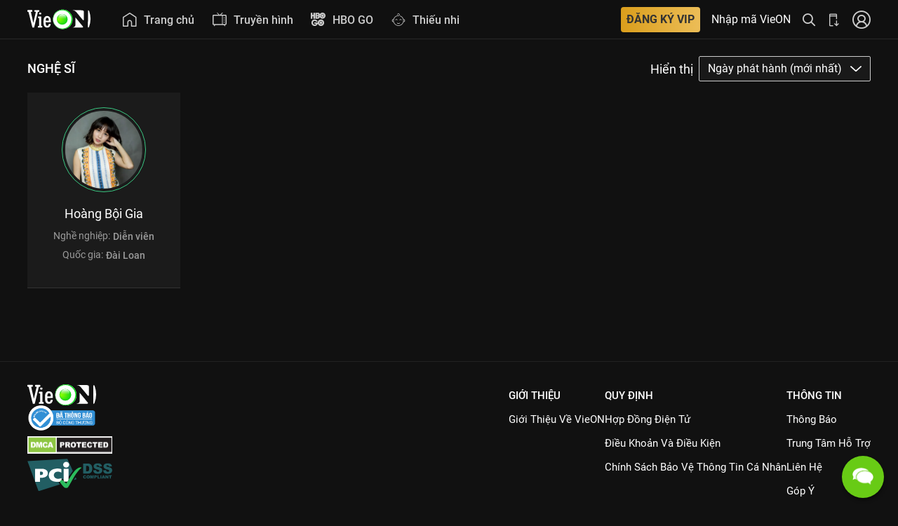

--- FILE ---
content_type: text/html; charset=UTF-8
request_url: https://vieon.midesk.vn/chat/supportType
body_size: 295
content:
{"key_0":"H\u01b0\u1edbng d\u1eabn \u0111\u0103ng nh\u1eadp\/\u0111\u0103ng k\u00fd","key_1":"Mua g\u00f3i d\u1ecbch v\u1ee5 VieON","key_2":"Th\u1eafc m\u1eafc v\u1ec1 n\u1ed9i dung","key_3":"H\u1ed7 tr\u1ee3 kh\u00e1c"}

--- FILE ---
content_type: text/css
request_url: https://static2.vieon.vn/prod-vieon-web-v5-gcp/_next/static/css/11042b52567c13e9.css
body_size: 810032
content:
.Button_button__SrEzz{display:flex;align-items:center;justify-content:center;border-radius:2px!important;transition-property:all;transition-timing-function:cubic-bezier(.4,0,.2,1);transition-duration:.15s}.Button_button__SrEzz:disabled{opacity:.5}.Button_small__4AeMh{height:1.75rem;padding-left:.5rem;padding-right:.5rem}.Button_medium__4dlsY{height:2.25rem}.Button_medium__4dlsY>:not([hidden])~:not([hidden]){--tw-space-x-reverse:0;margin-right:calc(.5rem*var(--tw-space-x-reverse));margin-left:calc(.5rem*(1 - var(--tw-space-x-reverse)))}.Button_medium__4dlsY{padding-left:.5rem;padding-right:.5rem;font-size:.875rem;font-weight:500}.Button_medium__4dlsY>i{font-size:14px}.Button_large__N_iS_{height:3rem;min-width:8rem}.Button_large__N_iS_>:not([hidden])~:not([hidden]){--tw-space-x-reverse:0;margin-right:calc(.75rem*var(--tw-space-x-reverse));margin-left:calc(.75rem*(1 - var(--tw-space-x-reverse)))}.Button_large__N_iS_{padding-left:1rem;padding-right:1rem;font-size:1rem;font-weight:500}.Button_large__N_iS_>i{font-size:1.375rem}.Button_largeVariant__noXn6{height:3rem;min-width:8rem}.Button_largeVariant__noXn6>:not([hidden])~:not([hidden]){--tw-space-x-reverse:0;margin-right:calc(.75rem*var(--tw-space-x-reverse));margin-left:calc(.75rem*(1 - var(--tw-space-x-reverse)))}.Button_largeVariant__noXn6{padding-left:1rem;padding-right:1rem;font-size:1rem;font-weight:500}@media (min-width:1024px){.Button_largeVariant__noXn6{padding-left:1.75rem;padding-right:1.75rem}}.Button_largeVariant__noXn6>i{font-size:1.375rem}.Button_Sm__NkMsU{height:1.75rem;padding-left:.5rem;padding-right:.5rem}.Button_Md__E9jyi{height:2.25rem}.Button_Md__E9jyi>:not([hidden])~:not([hidden]){--tw-space-x-reverse:0;margin-right:calc(.5rem*var(--tw-space-x-reverse));margin-left:calc(.5rem*(1 - var(--tw-space-x-reverse)))}.Button_Md__E9jyi{padding-left:.5rem;padding-right:.5rem;font-size:.875rem;font-weight:500}.Button_Md__E9jyi>i{font-size:14px}.Button_Lg__kdaHW{height:3rem;min-width:8rem}.Button_Lg__kdaHW>:not([hidden])~:not([hidden]){--tw-space-x-reverse:0;margin-right:calc(.75rem*var(--tw-space-x-reverse));margin-left:calc(.75rem*(1 - var(--tw-space-x-reverse)))}.Button_Lg__kdaHW{padding-left:1rem;padding-right:1rem;font-size:1rem;font-weight:500}.Button_Lg__kdaHW>i{font-size:1.375rem}.Button_LgVariant__2Kmcm{height:2.5rem;min-width:8rem}.Button_LgVariant__2Kmcm>:not([hidden])~:not([hidden]){--tw-space-x-reverse:0;margin-right:calc(.75rem*var(--tw-space-x-reverse));margin-left:calc(.75rem*(1 - var(--tw-space-x-reverse)))}.Button_LgVariant__2Kmcm{padding-left:1rem;padding-right:1rem;font-size:1rem;font-weight:500}@media (min-width:1024px){.Button_LgVariant__2Kmcm{padding-left:1.75rem;padding-right:1.75rem}}.Button_LgVariant__2Kmcm>i{font-size:1.375rem}.Button_primarySubtle__TcmS_{--tw-bg-opacity:1;background-color:rgb(255 255 255/var(--tw-bg-opacity,1));--tw-text-opacity:1;color:rgb(51 51 51/var(--tw-text-opacity,1))}.Button_primarySubtle__TcmS_:disabled{--tw-bg-opacity:1;background-color:rgb(69 69 69/var(--tw-bg-opacity,1));--tw-text-opacity:1;color:rgb(100 100 100/var(--tw-text-opacity,1))}.Button_primarySubtle__TcmS_:hover:disabled{--tw-bg-opacity:1;background-color:rgb(69 69 69/var(--tw-bg-opacity,1));--tw-text-opacity:1;color:rgb(100 100 100/var(--tw-text-opacity,1))}.Button_primarySolid__j1mYA{--tw-bg-opacity:1!important;background-color:rgb(255 255 255/var(--tw-bg-opacity,1))!important;--tw-text-opacity:1!important;color:rgb(51 51 51/var(--tw-text-opacity,1))!important}.Button_primarySolid__j1mYA:hover{--tw-text-opacity:1!important;color:rgb(58 200 130/var(--tw-text-opacity,1))!important}.Button_primaryOutline__P8yef{border-width:1px;border-style:solid;--tw-border-opacity:1;border-color:rgb(204 204 204/var(--tw-border-opacity,1));--tw-text-opacity:1;color:rgb(51 51 51/var(--tw-text-opacity,1))}.Button_primaryOutlineGlass__XZkpM{border-width:1px!important;border-style:solid!important;--tw-border-opacity:1!important;border-color:rgb(199 199 199/var(--tw-border-opacity,1))!important;background-color:#0000000d!important;color:#ffffffe6!important}.Button_primaryOutlineGlass__XZkpM:hover{--tw-border-opacity:1!important;border-color:rgb(58 200 130/var(--tw-border-opacity,1))!important;--tw-text-opacity:1!important;color:rgb(58 200 130/var(--tw-text-opacity,1))!important}.Button_primaryOutlineGlass__XZkpM:disabled{border-color:#ffffff1a!important;--tw-text-opacity:1!important;color:rgb(246 246 246/var(--tw-text-opacity,1))!important;--tw-backdrop-blur:blur(40px)!important;-webkit-backdrop-filter:var(--tw-backdrop-blur) var(--tw-backdrop-brightness) var(--tw-backdrop-contrast) var(--tw-backdrop-grayscale) var(--tw-backdrop-hue-rotate) var(--tw-backdrop-invert) var(--tw-backdrop-opacity) var(--tw-backdrop-saturate) var(--tw-backdrop-sepia)!important;backdrop-filter:var(--tw-backdrop-blur) var(--tw-backdrop-brightness) var(--tw-backdrop-contrast) var(--tw-backdrop-grayscale) var(--tw-backdrop-hue-rotate) var(--tw-backdrop-invert) var(--tw-backdrop-opacity) var(--tw-backdrop-saturate) var(--tw-backdrop-sepia)!important}.Button_primaryOutlineGlass__XZkpM:hover:disabled{border-color:#ffffff1a!important;--tw-text-opacity:1!important;color:rgb(246 246 246/var(--tw-text-opacity,1))!important;--tw-backdrop-blur:blur(40px)!important;-webkit-backdrop-filter:var(--tw-backdrop-blur) var(--tw-backdrop-brightness) var(--tw-backdrop-contrast) var(--tw-backdrop-grayscale) var(--tw-backdrop-hue-rotate) var(--tw-backdrop-invert) var(--tw-backdrop-opacity) var(--tw-backdrop-saturate) var(--tw-backdrop-sepia)!important;backdrop-filter:var(--tw-backdrop-blur) var(--tw-backdrop-brightness) var(--tw-backdrop-contrast) var(--tw-backdrop-grayscale) var(--tw-backdrop-hue-rotate) var(--tw-backdrop-invert) var(--tw-backdrop-opacity) var(--tw-backdrop-saturate) var(--tw-backdrop-sepia)!important}.Button_primaryOutlineGlass__XZkpM:disabled img{opacity:.2}.Button_viewAll__R_WLW{position:absolute;right:0;bottom:1px;padding-right:1.25rem;--tw-text-opacity:1;color:rgb(255 255 255/var(--tw-text-opacity,1));opacity:0;line-height:inherit}.Button_viewAll__R_WLW:hover{--tw-text-opacity:1;color:rgb(58 200 130/var(--tw-text-opacity,1))}.Button_viewAll__R_WLW{transition-property:all;transition-timing-function:cubic-bezier(.4,0,.2,1);transition-duration:.5s}.Button_viewAllLabel__CrmmT{font-size:.75rem}@media (min-width:768px){.Button_viewAllLabel__CrmmT{font-size:.875rem}}.Button_viewAllIcon__oJkvo{position:absolute;bottom:4px;right:0;display:flex;height:1rem;width:1rem;--tw-translate-x:-6rem;transform:translate(var(--tw-translate-x),var(--tw-translate-y)) rotate(var(--tw-rotate)) skewX(var(--tw-skew-x)) skewY(var(--tw-skew-y)) scaleX(var(--tw-scale-x)) scaleY(var(--tw-scale-y));align-items:center;justify-content:center;font-size:.875rem;transition-property:transform;transition-timing-function:cubic-bezier(.4,0,.2,1);transition-duration:1s}.Button_viewAll__R_WLW+h2{padding-right:6.25rem}
.TriggerTouchPoint_image-button__B3ppo{color:#dedede66}@media print,screen and (max-width:64rem){.TriggerTouchPoint_icon-close__hCCHQ i{--icon-fs:0.5rem!important}.TriggerTouchPoint_icon-close__hCCHQ{top:.25rem;right:.25rem}}.TriggerTouchPoint_scroll__hIOJY{background:#111;top:0;position:sticky;z-index:12;width:100%}.TriggerTouchPoint_SRTContainer__Vv5Ra{margin-bottom:1.5rem;display:flex;width:100%;flex-direction:column;padding-left:1rem;padding-right:1rem;padding-top:5rem}@media (min-width:768px){.TriggerTouchPoint_SRTContainer__Vv5Ra{margin-bottom:0;flex-direction:row;align-items:center;justify-content:center;padding-left:0;padding-right:0;padding-top:1rem}}.TriggerTouchPoint_SRTThumb__NQ8li{position:relative;display:flex;height:auto;width:100%;align-items:flex-end;justify-content:center}@media (min-width:768px){.TriggerTouchPoint_SRTThumb__NQ8li{height:50vh;width:50%}}@media (min-width:1280px){.TriggerTouchPoint_SRTThumb__NQ8li>img{min-width:78%}}.TriggerTouchPoint_SRTContent__fcsY2{display:flex;width:100%;flex-direction:column}.TriggerTouchPoint_SRTContent__fcsY2>:not([hidden])~:not([hidden]){--tw-space-y-reverse:0;margin-top:calc(3.5rem*(1 - var(--tw-space-y-reverse)));margin-bottom:calc(3.5rem*var(--tw-space-y-reverse))}@media (min-width:768px){.TriggerTouchPoint_SRTContent__fcsY2{height:50vh;width:50%;justify-content:center}.TriggerTouchPoint_SRTContent__fcsY2>:not([hidden])~:not([hidden]){--tw-space-y-reverse:0;margin-top:calc(1.5rem*(1 - var(--tw-space-y-reverse)));margin-bottom:calc(1.5rem*var(--tw-space-y-reverse))}.TriggerTouchPoint_SRTContent__fcsY2{padding-right:2rem}.TriggerTouchPoint_SRTContentNonKv__qVGbD{margin-left:50vw}}.TriggerTouchPoint_SRTHeading__fAYqe{line-height:1}.TriggerTouchPoint_SRTDesc__X0wup{display:flex;max-height:calc(100 - 4.5rem);flex-direction:column}.TriggerTouchPoint_SRTDesc__X0wup>:not([hidden])~:not([hidden]){--tw-space-y-reverse:0;margin-top:calc(1.5rem*(1 - var(--tw-space-y-reverse)));margin-bottom:calc(1.5rem*var(--tw-space-y-reverse))}.TriggerTouchPoint_SRTDesc__X0wup{overflow-y:auto;overflow-wrap:break-word;line-height:1.25}.TriggerTouchPoint_SRTDesc__X0wup>h2{line-height:1}.TriggerTouchPoint_SRTGroupCTA__aAoDG{display:flex;max-width:24rem;flex-direction:row}.TriggerTouchPoint_SRTGroupCTA__aAoDG>:not([hidden])~:not([hidden]){--tw-space-x-reverse:0;margin-right:calc(.75rem*var(--tw-space-x-reverse));margin-left:calc(.75rem*(1 - var(--tw-space-x-reverse)))}.TriggerTouchPoint_SRTCTAPrimary__PBzJq{box-sizing:border-box;display:flex;height:2rem;width:auto;flex-basis:50%;align-items:center;justify-content:center;border-radius:.25rem;border-width:1px;--tw-border-opacity:1;border-color:rgb(255 255 255/var(--tw-border-opacity,1));--tw-bg-opacity:1;background-color:rgb(255 255 255/var(--tw-bg-opacity,1));padding-left:.75rem;padding-right:.75rem;font-size:.875rem;font-weight:500;line-height:1;--tw-text-opacity:1;color:rgb(34 34 34/var(--tw-text-opacity,1));transition-property:all;transition-timing-function:cubic-bezier(.4,0,.2,1);transition-duration:.15s}@media (min-width:768px){.TriggerTouchPoint_SRTCTAPrimary__PBzJq{height:3rem;width:8rem;font-size:1rem}}.TriggerTouchPoint_SRTCTAPrimary__PBzJq:hover{--tw-border-opacity:1;border-color:rgb(204 204 204/var(--tw-border-opacity,1));--tw-bg-opacity:1;background-color:rgb(204 204 204/var(--tw-bg-opacity,1));--tw-text-opacity:1;color:rgb(51 51 51/var(--tw-text-opacity,1))}.TriggerTouchPoint_SRTCTASecondary__Vsniu{box-sizing:border-box;display:flex;height:2rem;width:auto;flex-basis:50%;align-items:center;justify-content:center;border-radius:.25rem;border-width:1px;border-style:solid;--tw-border-opacity:1;border-color:rgb(255 255 255/var(--tw-border-opacity,1));background-color:initial;padding-left:.75rem;padding-right:.75rem;font-size:.875rem;font-weight:500;line-height:1;--tw-text-opacity:1;color:rgb(255 255 255/var(--tw-text-opacity,1));transition-property:all;transition-timing-function:cubic-bezier(.4,0,.2,1);transition-duration:.15s}@media (min-width:768px){.TriggerTouchPoint_SRTCTASecondary__Vsniu{height:3rem;width:8rem;font-size:1rem}}.TriggerTouchPoint_SRTCTASecondary__Vsniu:hover{background-color:#33333380}.TriggerTouchPoint_SRTRibbon__QsUKq{display:flex;width:100%;flex-direction:row;flex-wrap:wrap;padding-left:1rem;padding-right:1rem}@media (min-width:768px){.TriggerTouchPoint_SRTRibbon__QsUKq{padding-left:2rem;padding-right:2rem}}.TriggerTouchPoint_SRTRibbonItem__3wVp2{flex-basis:50%;padding-left:.25rem;padding-right:.25rem;padding-top:.375rem;padding-bottom:.375rem}@media (min-width:768px){.TriggerTouchPoint_SRTRibbonItem__3wVp2{flex-basis:25%}}@media (min-width:1024px){.TriggerTouchPoint_SRTRibbonItem__3wVp2{flex-basis:16.666667%}}.TriggerTouchPoint_SRTRibbonCard__45qpe{z-index:10001}
.Styles_NotifyItemContainer__sOU1K{position:relative;display:flex;border-radius:.25rem;border-width:1px;border-style:solid;border-color:#9b9b9b4d}.Styles_NotifyItemUnread__LQN12:before{position:absolute;top:.5rem!important;right:.5rem!important;left:unset!important;height:.5rem!important;width:.5rem!important;border-radius:9999px;content:var(--tw-content);--tw-bg-opacity:1;background-color:rgb(58 200 130/var(--tw-bg-opacity,1))}.Styles_NotifyItemBlock___RFza{display:flex;width:100%;cursor:pointer}.Styles_NotifyItemBlock___RFza>:not([hidden])~:not([hidden]){--tw-space-x-reverse:0;margin-right:calc(.75rem*var(--tw-space-x-reverse));margin-left:calc(.75rem*(1 - var(--tw-space-x-reverse)))}.Styles_NotifyItemBlock___RFza:hover{--tw-bg-opacity:1;background-color:rgb(34 34 34/var(--tw-bg-opacity,1))}.Styles_NotifyItemBlock___RFza{padding-top:.5rem!important;padding-bottom:.5rem!important}@media (min-width:768px){.Styles_NotifyItemBlock___RFza{padding:.75rem!important}}.Styles_NotifyItemLayoutIcon__K0SL0{padding-top:.25rem;padding-bottom:.25rem;padding-left:.75rem;padding-right:.75rem}.Styles_NotifyItemLayoutThumb__3QMzl{padding-right:.75rem}.Styles_NotifyItemThumb__mZyDx{position:relative;aspect-ratio:16/9;width:10.25rem;flex:none;overflow:hidden;border-top-left-radius:.25rem;border-bottom-left-radius:.25rem}.Styles_NotifyItemThumb__mZyDx img{position:absolute;top:0;right:0;bottom:0;left:0;width:100%;max-width:100%}.Styles_NotifyItemIcon__jzU6T{display:flex;height:1.25rem;width:1.25rem;flex:none;padding:1.5px}.Styles_NotifyItemContent___qtTk{display:flex;flex-basis:auto;flex-direction:column}.Styles_NotifyItemContent___qtTk>:not([hidden])~:not([hidden]){--tw-space-y-reverse:0;margin-top:calc(.5rem*(1 - var(--tw-space-y-reverse)));margin-bottom:calc(.5rem*var(--tw-space-y-reverse))}.Styles_NotifyItemContentBlock__30bYE{display:flex;flex-direction:column}.Styles_NotifyItemContentBlock__30bYE>:not([hidden])~:not([hidden]){--tw-space-y-reverse:0;margin-top:calc(.25rem*(1 - var(--tw-space-y-reverse)));margin-bottom:calc(.25rem*var(--tw-space-y-reverse))}.Styles_NotifyItemContentHeading__mIeM_{overflow:hidden;display:-webkit-box;-webkit-box-orient:vertical;-webkit-line-clamp:1;font-size:.875rem;line-height:1.25rem;--tw-text-opacity:1;color:rgb(255 255 255/var(--tw-text-opacity,1))}@media (min-width:768px){.Styles_NotifyItemContentHeading__mIeM_{font-size:1rem}}.Styles_NotifyItemContentParagraphs__o5OFl{overflow:hidden;display:-webkit-box;-webkit-box-orient:vertical;-webkit-line-clamp:2;height:2rem;font-size:.75rem;line-height:1rem;--tw-text-opacity:1;color:rgb(155 155 155/var(--tw-text-opacity,1))}@media (min-width:768px){.Styles_NotifyItemContentParagraphs__o5OFl{height:40px;font-size:.875rem;line-height:1.25rem}}.Styles_NotifyItemContentWithThumb__Zgn_p{padding-top:.25rem;padding-bottom:.25rem}.Styles_NotifyCreationTime__gl36A{font-size:.75rem;--tw-text-opacity:1;color:rgb(155 155 155/var(--tw-text-opacity,1))}@media (min-width:768px){.Styles_NotifyCreationTime__gl36A{font-size:.875rem}}.Styles_NotifyAnnounceModalContainer__5PxGl{max-width:75rem}.Styles_NotifyAnnounceModalWrapper__93NHu{border-radius:1rem;--tw-bg-opacity:1;background-color:rgb(34 34 34/var(--tw-bg-opacity,1));padding-top:1.25rem;padding-bottom:1.25rem}@media (min-width:768px){.Styles_NotifyAnnounceModalWrapper__93NHu{padding-top:2.25rem;padding-bottom:2.25rem}}.Styles_NotifyAnnounceModalTitle__V565S{border-width:0;border-bottom-width:1px;border-style:solid;border-bottom-color:#45454566;padding-left:1rem;padding-right:1rem;padding-bottom:.875rem;font-size:1.25rem;line-height:1.75rem;font-weight:700;--tw-text-opacity:1;color:rgb(222 222 222/var(--tw-text-opacity,1))}@media (min-width:768px){.Styles_NotifyAnnounceModalTitle__V565S{padding-left:2.5rem;padding-right:2.5rem;font-size:1.5rem;line-height:2rem}}.Styles_NotifyAnnounceModalContent__Eev1b{position:relative;display:block;max-width:100%;padding-left:1rem;padding-right:1rem;padding-top:.75rem;padding-bottom:.75rem}@media (min-width:768px){.Styles_NotifyAnnounceModalContent__Eev1b{padding-left:2.5rem;padding-right:2.5rem;padding-top:1.25rem;padding-bottom:1.25rem}}.Styles_NotifyAnnounceModalBlock__Q_7Mr{max-height:calc(100vh - 300px);width:100%;overflow-y:auto;overflow-x:hidden;overscroll-behavior:contain;padding-right:1rem;font-size:.875rem;font-weight:400;--tw-text-opacity:1;color:rgb(255 255 255/var(--tw-text-opacity,1))}@media (min-width:768px){.Styles_NotifyAnnounceModalBlock__Q_7Mr{max-height:36rem;padding-right:2.5rem}}.Styles_NotifyAnnounceModalBlockScrollBar__cVEET{scrollbar-width:thin;scrollbar-color:#fff #333}.Styles_NotifyAnnounceModalBlockScrollBar__cVEET::-webkit-scrollbar{width:.375rem;--tw-bg-opacity:1;background-color:rgb(51 51 51/var(--tw-bg-opacity,1))}.Styles_NotifyAnnounceModalBlockScrollBar__cVEET::-webkit-scrollbar-track{width:.375rem}.Styles_NotifyAnnounceModalBlockScrollBar__cVEET::-webkit-scrollbar-thumb{visibility:visible;width:.375rem;--tw-bg-opacity:1;background-color:rgb(255 255 255/var(--tw-bg-opacity,1));opacity:1}.Styles_NotifyAnnounceModalBlockOverlayTop__O3wlT:before{position:absolute;top:.625rem;left:1rem;z-index:1;height:10%;width:calc(100% - 2rem)}.Styles_NotifyAnnounceModalBlockOverlayTop__O3wlT:before{animation:Styles_fade-in__XQynz .4s linear;background-image:linear-gradient(to bottom,var(--tw-gradient-stops));content:var(--tw-content);--tw-gradient-from:#222 var(--tw-gradient-from-position);--tw-gradient-to:#2220 var(--tw-gradient-to-position);--tw-gradient-stops:var(--tw-gradient-from),var(--tw-gradient-to)}@media (min-width:768px){.Styles_NotifyAnnounceModalBlockOverlayTop__O3wlT:before{top:1.125rem;left:2.5rem;content:var(--tw-content);width:calc(100% - 7.5rem)}}.Styles_NotifyAnnounceModalBlockOverlayBottom__G0pRT:after{position:absolute;bottom:.625rem;left:1rem;height:10%;width:calc(100% - 2rem)}@keyframes Styles_fade-in__XQynz{0%{content:var(--tw-content);opacity:0}to{content:var(--tw-content);opacity:1}}.Styles_NotifyAnnounceModalBlockOverlayBottom__G0pRT:after{animation:Styles_fade-in__XQynz .4s linear;background-image:linear-gradient(to top,var(--tw-gradient-stops));content:var(--tw-content);--tw-gradient-from:#222 var(--tw-gradient-from-position);--tw-gradient-to:#2220 var(--tw-gradient-to-position);--tw-gradient-stops:var(--tw-gradient-from),var(--tw-gradient-to)}@media (min-width:768px){.Styles_NotifyAnnounceModalBlockOverlayBottom__G0pRT:after{bottom:1.125rem;left:2.5rem;content:var(--tw-content);width:calc(100% - 7.5rem)}}.Styles_NotifyAnnounceModalActionGroup__f2h0p{display:flex;flex-direction:column;align-items:center;justify-content:space-between}.Styles_NotifyAnnounceModalActionGroup__f2h0p>:not([hidden])~:not([hidden]){--tw-space-y-reverse:0;margin-top:calc(.75rem*(1 - var(--tw-space-y-reverse)));margin-bottom:calc(.75rem*var(--tw-space-y-reverse))}.Styles_NotifyAnnounceModalActionGroup__f2h0p{padding-left:1rem;padding-right:1rem;padding-top:.75rem}@media (min-width:768px){.Styles_NotifyAnnounceModalActionGroup__f2h0p{flex-direction:row}.Styles_NotifyAnnounceModalActionGroup__f2h0p>:not([hidden])~:not([hidden]){--tw-space-y-reverse:0;margin-top:calc(0px*(1 - var(--tw-space-y-reverse)));margin-bottom:calc(0px*var(--tw-space-y-reverse));--tw-space-x-reverse:0;margin-right:calc(.75rem*var(--tw-space-x-reverse));margin-left:calc(.75rem*(1 - var(--tw-space-x-reverse)))}.Styles_NotifyAnnounceModalActionGroup__f2h0p{padding-left:2.5rem;padding-right:2.5rem}}.Styles_NotifyAnnounceModalActionBtnGroup__utnPm{margin-left:auto;display:flex;width:100%;max-width:100%;flex-direction:row}.Styles_NotifyAnnounceModalActionBtnGroup__utnPm>:not([hidden])~:not([hidden]){--tw-space-x-reverse:0;margin-right:calc(.75rem*var(--tw-space-x-reverse));margin-left:calc(.75rem*(1 - var(--tw-space-x-reverse)))}@media (min-width:768px){.Styles_NotifyAnnounceModalActionBtnGroup__utnPm{max-width:24rem}}.Styles_NotifyAnnounceModalActionBtnPrimary__ZWkV_{box-sizing:border-box;display:flex;height:2rem;width:auto;flex-basis:50%;align-items:center;justify-content:center;border-radius:.25rem;border-width:1px;--tw-border-opacity:1;border-color:rgb(255 255 255/var(--tw-border-opacity,1));--tw-bg-opacity:1;background-color:rgb(255 255 255/var(--tw-bg-opacity,1));padding-left:.75rem;padding-right:.75rem;font-size:.875rem;font-weight:500;line-height:1;--tw-text-opacity:1;color:rgb(34 34 34/var(--tw-text-opacity,1));transition-property:all;transition-timing-function:cubic-bezier(.4,0,.2,1);transition-duration:.15s}@media (min-width:768px){.Styles_NotifyAnnounceModalActionBtnPrimary__ZWkV_{height:3rem;width:8rem;font-size:1rem}}.Styles_NotifyAnnounceModalActionBtnPrimary__ZWkV_:hover{--tw-border-opacity:1;border-color:rgb(204 204 204/var(--tw-border-opacity,1));--tw-bg-opacity:1;background-color:rgb(204 204 204/var(--tw-bg-opacity,1));--tw-text-opacity:1;color:rgb(51 51 51/var(--tw-text-opacity,1))}.Styles_NotifyAnnounceModalActionBtnPrimary__ZWkV_:disabled{--tw-bg-opacity:1;background-color:rgb(69 69 69/var(--tw-bg-opacity,1));--tw-text-opacity:1;color:rgb(100 100 100/var(--tw-text-opacity,1))}.Styles_NotifyAnnounceModalActionBtnSecondary__oWZoi{box-sizing:border-box;display:flex;height:2rem;width:auto;flex-basis:50%;align-items:center;justify-content:center;border-radius:.25rem;border-width:1px;border-style:solid;--tw-border-opacity:1;border-color:rgb(255 255 255/var(--tw-border-opacity,1));background-color:initial;padding-left:.75rem;padding-right:.75rem;font-size:.875rem;font-weight:500;line-height:1;--tw-text-opacity:1;color:rgb(255 255 255/var(--tw-text-opacity,1));transition-property:all;transition-timing-function:cubic-bezier(.4,0,.2,1);transition-duration:.15s}@media (min-width:768px){.Styles_NotifyAnnounceModalActionBtnSecondary__oWZoi{height:3rem;width:8rem;font-size:1rem}}.Styles_NotifyAnnounceModalActionBtnSecondary__oWZoi:hover{background-color:#33333380}.Styles_NotifyAnnounceSyncModalWrapper__sYNoi{border-radius:.25rem;--tw-bg-opacity:1;background-color:rgb(51 51 51/var(--tw-bg-opacity,1))}.Styles_NotifyAnnounceSyncModalBody__blMVt{padding-left:1rem;padding-right:1rem;padding-top:1rem;padding-bottom:1.25rem}@media (min-width:768px){.Styles_NotifyAnnounceSyncModalBody__blMVt{padding-left:2rem;padding-right:2rem;padding-bottom:2rem}}.Styles_NotifyAnnounceSyncModalContent__Og1TW>:not([hidden])~:not([hidden]){--tw-space-y-reverse:0;margin-top:calc(.75rem*(1 - var(--tw-space-y-reverse)));margin-bottom:calc(.75rem*var(--tw-space-y-reverse))}.Styles_NotifyAnnounceSyncModalContent__Og1TW{font-size:.875rem;line-height:1.25rem;--tw-text-opacity:1;color:rgb(155 155 155/var(--tw-text-opacity,1))}.Styles_NotifyAnnounceSyncModalTitle__KRNT_{text-align:center;font-size:1.25rem;line-height:1.75rem;font-weight:700;--tw-text-opacity:1;color:rgb(255 255 255/var(--tw-text-opacity,1))}@media (min-width:768px){.Styles_NotifyAnnounceSyncModalTitle__KRNT_{font-size:1.5rem;line-height:2rem}}.Styles_NotifyAnnounceSyncModalActionGroup__vzGJZ{display:flex;flex-direction:column;align-items:center;justify-content:space-between}.Styles_NotifyAnnounceSyncModalActionGroup__vzGJZ>:not([hidden])~:not([hidden]){--tw-space-y-reverse:0;margin-top:calc(.75rem*(1 - var(--tw-space-y-reverse)));margin-bottom:calc(.75rem*var(--tw-space-y-reverse))}.Styles_NotifyAnnounceSyncModalActionGroup__vzGJZ{padding-left:1rem;padding-right:1rem;padding-bottom:1.25rem}@media (min-width:768px){.Styles_NotifyAnnounceSyncModalActionGroup__vzGJZ{flex-direction:row}.Styles_NotifyAnnounceSyncModalActionGroup__vzGJZ>:not([hidden])~:not([hidden]){--tw-space-y-reverse:0;margin-top:calc(0px*(1 - var(--tw-space-y-reverse)));margin-bottom:calc(0px*var(--tw-space-y-reverse));--tw-space-x-reverse:0;margin-right:calc(.75rem*var(--tw-space-x-reverse));margin-left:calc(.75rem*(1 - var(--tw-space-x-reverse)))}.Styles_NotifyAnnounceSyncModalActionGroup__vzGJZ{padding-left:2.5rem;padding-right:2.5rem;padding-bottom:2rem}}.Styles_NotifyAnnounceSyncModalActionPrimary__lPf_W{box-sizing:border-box;display:flex;height:2rem;width:100%;align-items:center;justify-content:center;border-radius:.25rem;border-width:1px;--tw-border-opacity:1;border-color:rgb(255 255 255/var(--tw-border-opacity,1));--tw-bg-opacity:1;background-color:rgb(255 255 255/var(--tw-bg-opacity,1));padding-left:.75rem;padding-right:.75rem;font-size:.875rem;font-weight:500;line-height:1;--tw-text-opacity:1;color:rgb(34 34 34/var(--tw-text-opacity,1));transition-property:all;transition-timing-function:cubic-bezier(.4,0,.2,1);transition-duration:.15s}@media (min-width:768px){.Styles_NotifyAnnounceSyncModalActionPrimary__lPf_W{height:3rem;font-size:1rem}}.Styles_NotifyAnnounceSyncModalActionPrimary__lPf_W:hover{--tw-border-opacity:1;border-color:rgb(204 204 204/var(--tw-border-opacity,1));--tw-bg-opacity:1;background-color:rgb(204 204 204/var(--tw-bg-opacity,1));--tw-text-opacity:1;color:rgb(51 51 51/var(--tw-text-opacity,1))}
.Menu_Base__EJduL{display:flex}.Menu_MenuItem__fpuRn{position:relative}.Menu_MenuItem__fpuRn>:not([hidden])~:not([hidden]){--tw-space-x-reverse:0;margin-right:calc(.5rem*var(--tw-space-x-reverse));margin-left:calc(.5rem*(1 - var(--tw-space-x-reverse)))}.Menu_MenuItem__fpuRn{--tw-text-opacity:1;color:rgb(204 204 204/var(--tw-text-opacity,1))}.Menu_MenuItem__fpuRn:hover{--tw-text-opacity:1;color:rgb(58 200 130/var(--tw-text-opacity,1))}.Menu_MenuItemIcon__2CqLM{box-sizing:border-box;display:flex;height:1.5rem;min-width:1.5rem;align-items:center;justify-content:center}.Menu_MenuItemIcon__2CqLM>svg{height:calc(100% - .25rem);width:auto}.Menu_MenuItemText__DvTwF{font-size:.875rem;font-weight:500}@media (min-width:768px){.Menu_MenuItemText__DvTwF{padding-top:2px}}@media (min-width:1024px){.Menu_MenuItemText__DvTwF{font-size:1rem}}.Menu_MenuItemActive__ZLXTD{--tw-text-opacity:1;color:rgb(255 255 255/var(--tw-text-opacity,1))}.Menu_MenuItemActive__ZLXTD:hover{--tw-text-opacity:1;color:rgb(255 255 255/var(--tw-text-opacity,1))}.Menu_MenuItemActive__ZLXTD:before{position:absolute;left:-2.5rem;height:.125rem;width:3rem;--tw-rotate:90deg;transform:translate(var(--tw-translate-x),var(--tw-translate-y)) rotate(var(--tw-rotate)) skewX(var(--tw-skew-x)) skewY(var(--tw-skew-y)) scaleX(var(--tw-scale-x)) scaleY(var(--tw-scale-y));content:var(--tw-content);background-image:radial-gradient(50% 50% at 50% 0,#3ac882 0,#3ac88200 100%,#3ac88200 0)}@media (min-width:768px){.Menu_MenuItemActive__ZLXTD:before{top:calc(100% - 1px);left:0;width:100%;content:var(--tw-content);--tw-rotate:0deg;transform:translate(var(--tw-translate-x),var(--tw-translate-y)) rotate(var(--tw-rotate)) skewX(var(--tw-skew-x)) skewY(var(--tw-skew-y)) scaleX(var(--tw-scale-x)) scaleY(var(--tw-scale-y))}}.Menu_MenuItemActive__ZLXTD:after{position:absolute;left:-38px;height:.25rem;width:3rem;--tw-rotate:90deg;transform:translate(var(--tw-translate-x),var(--tw-translate-y)) rotate(var(--tw-rotate)) skewX(var(--tw-skew-x)) skewY(var(--tw-skew-y)) scaleX(var(--tw-scale-x)) scaleY(var(--tw-scale-y));content:var(--tw-content);background-image:radial-gradient(50% 75% at 50% 75%,#35e890 0,#38e08d00 100%)}@media (min-width:768px){.Menu_MenuItemActive__ZLXTD:after{top:calc(100% - 2px);left:0;width:100%;content:var(--tw-content);--tw-rotate:0deg;transform:translate(var(--tw-translate-x),var(--tw-translate-y)) rotate(var(--tw-rotate)) skewX(var(--tw-skew-x)) skewY(var(--tw-skew-y)) scaleX(var(--tw-scale-x)) scaleY(var(--tw-scale-y))}}.Menu_Sub__Z85by{position:relative}.Menu_SubItem__cq64r{position:relative;display:flex;flex-direction:row;flex-wrap:wrap;font-size:.75rem;line-height:1.25;--tw-text-opacity:1;color:rgb(204 204 204/var(--tw-text-opacity,1));transition-property:color,background-color,border-color,text-decoration-color,fill,stroke;transition-timing-function:cubic-bezier(.4,0,.2,1);transition-duration:.15s}.Menu_SubItem__cq64r:hover{--tw-text-opacity:1;color:rgb(58 200 130/var(--tw-text-opacity,1))}@media (min-width:768px){.Menu_SubItem__cq64r{font-size:.875rem}}.Menu_SubItemActive__vnPNI{--tw-text-opacity:1;color:rgb(255 255 255/var(--tw-text-opacity,1))}.Menu_SubItemActive__vnPNI:hover{--tw-text-opacity:1;color:rgb(255 255 255/var(--tw-text-opacity,1))}.Menu_Horizontal__leW7G{display:flex;flex-direction:row;flex-wrap:nowrap;align-items:center}.Menu_Horizontal__leW7G>:not([hidden])~:not([hidden]){--tw-space-x-reverse:0;margin-right:calc(.75rem*var(--tw-space-x-reverse));margin-left:calc(.75rem*(1 - var(--tw-space-x-reverse)))}@media (min-width:768px){.Menu_Horizontal__leW7G>:not([hidden])~:not([hidden]){--tw-space-x-reverse:0;margin-right:calc(1.5rem*var(--tw-space-x-reverse));margin-left:calc(1.5rem*(1 - var(--tw-space-x-reverse)))}}.Menu_HorizontalDivide__5wNW3{display:flex;flex-direction:row;flex-wrap:nowrap;align-items:center}.Menu_HorizontalDivide__5wNW3>:not([hidden])~:not([hidden]){--tw-space-x-reverse:0;margin-right:calc(0px*var(--tw-space-x-reverse));margin-left:calc(0px*(1 - var(--tw-space-x-reverse)));--tw-space-y-reverse:0;margin-top:calc(.5rem*(1 - var(--tw-space-y-reverse)));margin-bottom:calc(.5rem*var(--tw-space-y-reverse))}@media (min-width:768px){.Menu_HorizontalDivide__5wNW3>:not([hidden])~:not([hidden]){--tw-space-x-reverse:0;margin-right:calc(.75rem*var(--tw-space-x-reverse));margin-left:calc(.75rem*(1 - var(--tw-space-x-reverse)));--tw-space-y-reverse:0;margin-top:calc(0px*(1 - var(--tw-space-y-reverse)));margin-bottom:calc(0px*var(--tw-space-y-reverse))}}.Menu_HorizontalDivide__5wNW3>:not([hidden])~:not([hidden]){padding-left:0}@media (min-width:768px){.Menu_HorizontalDivide__5wNW3>:not([hidden])~:not([hidden]){padding-left:.75rem}}.Menu_HorizontalDivide__5wNW3>:not([hidden])~:not([hidden]):before{position:absolute;left:0;top:50%;height:.875rem;width:1px;--tw-translate-y:-50%;transform:translate(var(--tw-translate-x),var(--tw-translate-y)) rotate(var(--tw-rotate)) skewX(var(--tw-skew-x)) skewY(var(--tw-skew-y)) scaleX(var(--tw-scale-x)) scaleY(var(--tw-scale-y));content:var(--tw-content);--tw-bg-opacity:1;background-color:rgb(155 155 155/var(--tw-bg-opacity,1))}.Menu_Vertical__PflS2{display:flex;flex-direction:column;flex-wrap:nowrap}.Menu_Vertical__PflS2>:not([hidden])~:not([hidden]){--tw-space-y-reverse:0;margin-top:calc(1rem*(1 - var(--tw-space-y-reverse)));margin-bottom:calc(1rem*var(--tw-space-y-reverse))}@media (min-width:768px){.Menu_Vertical__PflS2>:not([hidden])~:not([hidden]){--tw-space-y-reverse:0;margin-top:calc(1.25rem*(1 - var(--tw-space-y-reverse)));margin-bottom:calc(1.25rem*var(--tw-space-y-reverse))}}.Menu_navBlockbuster__B2xBE{position:relative}@media (min-width:768px){.Menu_navBlockbuster__B2xBE{margin-left:-.5rem;height:1.75rem;padding-left:1.5rem;padding-right:1.5rem;border-start-end-radius:1.5rem;border-end-end-radius:1.5rem;border-width:1px;border-left-width:0;border-style:solid;--tw-border-opacity:1;border-color:rgb(204 204 204/var(--tw-border-opacity,1));background-image:linear-gradient(to right,var(--tw-gradient-stops));--tw-gradient-from:#0000 var(--tw-gradient-from-position);--tw-gradient-stops:var(--tw-gradient-from),var(--tw-gradient-to);--tw-gradient-from-position:0%;--tw-gradient-to:#0000 var(--tw-gradient-to-position);--tw-gradient-stops:var(--tw-gradient-from),#00000026 var(--tw-gradient-via-position),var(--tw-gradient-to);--tw-gradient-via-position:4%;--tw-gradient-to:#00000059 var(--tw-gradient-to-position);--tw-gradient-to-position:100%}}.Menu_navBlockbusterItem__Z_cd_{position:relative;display:flex;width:max-content;flex-shrink:1;flex-grow:1;flex-basis:0px;padding-left:.5rem;padding-right:.5rem;padding-top:.25rem;padding-bottom:.25rem}@media (min-width:768px){.Menu_navBlockbusterItem__Z_cd_{flex-basis:auto;padding-left:0;padding-right:0;padding-top:0;padding-bottom:0}}.Menu_navBlockbusterItem__Z_cd_{border-radius:1.5rem;border-width:1px;border-style:solid;--tw-border-opacity:1;border-color:rgb(204 204 204/var(--tw-border-opacity,1));font-size:.75rem;line-height:1.25}@media (min-width:768px){.Menu_navBlockbusterItem__Z_cd_{border-style:none;font-size:.875rem}}.Menu_navBlockbusterItem__Z_cd_{--tw-text-opacity:1;color:rgb(204 204 204/var(--tw-text-opacity,1));transition-property:color,background-color,border-color,text-decoration-color,fill,stroke;transition-timing-function:cubic-bezier(.4,0,.2,1);transition-duration:.15s}.Menu_navBlockbusterItem__Z_cd_:hover{--tw-text-opacity:1;color:rgb(58 200 130/var(--tw-text-opacity,1))}.Menu_navBlockbusterActive__1kmMm{--tw-text-opacity:1;color:rgb(255 255 255/var(--tw-text-opacity,1))}.Menu_navBlockbusterActive__1kmMm:hover{--tw-text-opacity:1;color:rgb(255 255 255/var(--tw-text-opacity,1))}
.LogoVie_mixModeScreen__6Ogts{mix-blend-mode:screen}
.styles_lobby-item-non__hlcIP:hover img{--tw-border-opacity:1;border-color:rgb(58 200 130/var(--tw-border-opacity,1))}.styles_lobby-item-non__hlcIP img{aspect-ratio:1/1;border-radius:9999px;border-width:1px;border-style:solid;--tw-border-opacity:1;border-color:rgb(255 255 255/var(--tw-border-opacity,1));padding:.125rem;transition-property:all;transition-timing-function:cubic-bezier(.4,0,.2,1);transition-duration:.15s}.styles_lobby-item-premium__IujLz img{border-color:#da9e1c}.styles_lobby-item__Jf_3T>a{display:flex!important}.styles_lobby-item__Jf_3T .styles_lobby-item-image__CYHQo{width:1.5rem;height:1.5rem;object-fit:cover}.styles_lobby-item__Jf_3T .styles_lobby-item-image-mobile__Ot_Uq{width:1.875rem;height:1.875rem;object-fit:cover}.styles_lobby-item__Jf_3T .styles_icon-right__y1xsI{left:auto;right:1.125rem;--pos-top:50%;--pos-left:1.125rem;transform:translateY(-50%)}.styles_lobby-item__Jf_3T .styles_text-gray__EJGfv{color:#9b9b9b!important}.styles_lobby-item__Jf_3T .styles_break-spaces__Vej_5{white-space:break-spaces}.styles_kid-icon__qGmgY{position:absolute;top:0;right:0;width:.75rem;height:.75rem;display:flex;justify-content:center;align-items:center;background-color:#3ac882;border-radius:50%}.styles_kid-icon__qGmgY svg{width:.5rem;height:.5rem}
.Banner_banner-point__1XLWL{border-radius:1rem;height:33.125rem;background-color:#ffffff05;border:.0625rem solid #fff}.Banner_banner-point__1XLWL div div div>.Banner_divide___Jj8A:after{width:.125rem}.Banner_banner-point__1XLWL .Banner_background-image__R_hEz{object-fit:cover;object-position:right}.Banner_linear-text-gold__kxxuL{background:linear-gradient(180deg,#eddd50,#f6f0b7,#9b7c0c);-webkit-background-clip:text;-webkit-text-fill-color:#0000;background-clip:text}.Banner_linear-text-diamond__jiUpa{background:linear-gradient(180deg,#c1fe91,#cafebe,#01bc04);-webkit-background-clip:text;-webkit-text-fill-color:#0000;background-clip:text}.Banner_linear-text-silver__dmJ6b{background:linear-gradient(180deg,#fcfcfc,#cacaca);-webkit-background-clip:text;-webkit-text-fill-color:#0000;background-clip:text}.Banner_linear-text-bronze__azNLH{background:linear-gradient(180deg,#ffedd3,#d6af76);-webkit-background-clip:text;-webkit-text-fill-color:#0000;background-clip:text}.Banner_benefit-item__eyYP1 .Banner_icon-check__a8OeA{min-width:1.25rem;width:1.25rem;height:1.25rem;border-radius:100%;border:1px solid #444}.Banner_benefit-item__eyYP1 .Banner_icon-check__a8OeA svg{width:.75rem}.Banner_border-right__wgFcD{border-right:1px solid #dedede4d}.Banner_divide___Jj8A:after{content:"";display:block;position:absolute;width:.0625rem;height:64%;left:-.0625rem;top:50%;transform:translateY(-50%);background:radial-gradient(#ffffff80 0,#fff0 100%,#fff0 0,#ffffff80 0)}.Banner_divide-mobile__uVNIv:after{left:50%;top:.75rem;transform:translate(-50%);width:64%;height:.0625rem}.Banner_step-wrapper__Ykg4W{justify-content:space-between;min-height:3rem}.Banner_step-wrapper__Ykg4W:before{position:absolute;left:.5rem;top:calc(50% - .0625rem);height:.375rem;width:95%;transform:translateY(calc(-50% + .0625rem));background-color:#ffffff4d;box-shadow:0 1px 5px #00000040,inset 0 0 5px #00000040;content:""}.Banner_step-wrapper__Ykg4W:after{position:absolute;left:.5rem;top:50%;height:.1875rem;width:0;transform:translateY(-50%);content:"";background-color:unset;background-image:linear-gradient(90deg,#ffb800b3,#fccb92b3);box-shadow:inset 0 2px 10px 0 #ffffff40;filter:drop-shadow(-3px 0 7px rgba(255,195,80,.4));animation:Banner_drawBorder__zOF2s 2s ease forwards}.Banner_step-wrapper__Ykg4W.Banner_silver__hcyz3:after{width:calc(33.33% - .5rem)}.Banner_step-wrapper__Ykg4W.Banner_gold__JzHHE:after{width:calc(66.66% - .5rem)}.Banner_step-wrapper__Ykg4W.Banner_diamond__22Xpg:after{width:calc(100% - .75rem)}.Banner_step-wrapper__Ykg4W .Banner_step-item__p9fze{align-items:center;justify-content:center;width:2rem;height:2rem}.Banner_step-wrapper__Ykg4W .Banner_step-item__p9fze .Banner_bronze__Zv0hr{width:3rem!important;height:3rem;max-width:3rem}.Banner_flex__WOTVa{display:flex}.Banner_button-shadow__7zX1C{border:1px solid #585858;color:#a5a5a5;line-height:normal;cursor:pointer;transition:all .3s ease;border-radius:2rem}.Banner_button-shadow__7zX1C:not(:last-child){margin-right:.5rem}.Banner_button-shadow__7zX1C.Banner_diamond__22Xpg{background:#0a9f1b}.Banner_button-shadow__7zX1C.Banner_bronze__Zv0hr{background:#b48102}.Banner_button-shadow__7zX1C.Banner_gold__JzHHE{background:#a89010}.Banner_button-shadow__7zX1C.Banner_silver__hcyz3{background:#898286}.Banner_button-shadow__7zX1C.Banner_active__vf1Ve{box-shadow:2px 4px 8px 0 #00000059;color:#fff}.Banner_bg-diamond__zIuCS{background:#0a9f1b}.Banner_bg-bronze__mxfVe{background:#b48102}.Banner_bg-icon-silver__mhaDe{background:#494949}.Banner_bg-icon-bronze__KlDPz{background:#0000;border-color:#fff!important}.Banner_bg-gold__VgLci{background:#a89010}.Banner_bg-silver__fFPGq{background:#494949}.Banner_mobile-bottom__B1RT_{position:absolute;bottom:0;left:0}@keyframes Banner_drawBorder__zOF2s{0%{max-width:0}to{max-width:100%}}@media screen and (min-width:40rem){.Banner_step-wrapper__Ykg4W{width:82%;max-width:28.3125rem}.Banner_mobile-bottom__B1RT_{position:relative}.Banner_w-82__Dxj4M{width:82%!important}.Banner_benefit-item__eyYP1 .Banner_icon-check__a8OeA{width:1.5rem;height:1.5rem}.Banner_benefit-item__eyYP1 .Banner_icon-check__a8OeA svg{width:1rem}}@media screen and (min-width:48rem){.Banner_text-large-up-48__RbLVX{font-size:3rem!important}}.Banner_w-75__yLSTt{max-width:75%}@media screen and (min-width:64rem){.Banner_flex-md__BSsW4{display:flex}.Banner_banner-point__1XLWL{height:22.5rem}.Banner_divide-mobile__uVNIv:after{left:0;top:50%;transform:translateY(-50%);width:.0625rem;height:64%}}
.Style_steps__V2jTI.Style_mobile__IaXvK{position:absolute;top:calc(100% - 2px);left:0;right:0;display:flex;width:100%;justify-content:space-between;--tw-bg-opacity:1;background-color:rgb(17 17 17/var(--tw-bg-opacity,1));padding-left:1.25rem;padding-right:1.25rem;padding-bottom:1rem;padding-top:.25rem}.Style_steps__V2jTI.Style_mobile__IaXvK>div{justify-content:space-between}@media (min-width:768px){.Style_steps__V2jTI.Style_mobile__IaXvK>div{margin-left:auto;margin-right:auto;width:66.666667%}}@media (min-width:1024px){.Style_steps__V2jTI.Style_mobile__IaXvK>div{width:50%}}.Style_steps__V2jTI.Style_mobile__IaXvK .Style_step__q2Hby:first-child:after{left:100%;top:22%}@media (min-width:768px){.Style_steps__V2jTI.Style_mobile__IaXvK .Style_step__q2Hby:first-child:after{left:calc(100% - 98px)}}.Style_steps__V2jTI.Style_mobile__IaXvK .Style_step__q2Hby:nth-child(2):after{left:calc(100% - 65px);top:22%;z-index:0}@media (min-width:768px){.Style_steps__V2jTI.Style_mobile__IaXvK .Style_step__q2Hby:nth-child(2):after{left:36%}}@media (min-width:1024px){.Style_steps__V2jTI.Style_mobile__IaXvK .Style_step__q2Hby:nth-child(2):after{left:45%}}.Style_steps__V2jTI.Style_mobile__IaXvK .Style_step__q2Hby:last-child:after{display:none}.Style_steps__V2jTI .Style_step__q2Hby{display:flex;width:auto;flex-direction:column;flex-wrap:nowrap;align-items:center;justify-content:center}.Style_steps__V2jTI .Style_step__q2Hby:not(:last-child){margin-right:.5rem}@media (min-width:768px){.Style_steps__V2jTI .Style_step__q2Hby:not(:last-child){margin-right:1rem;padding-right:111px}}.Style_steps__V2jTI .Style_step__q2Hby:last-child:after{opacity:0;visibility:hidden}.Style_steps__V2jTI .Style_step__q2Hby:after{top:28%;z-index:10;height:1px;width:122px;border-radius:.5rem;--tw-bg-opacity:1;background-color:rgb(222 222 222/var(--tw-bg-opacity,1))}@media (min-width:768px){.Style_steps__V2jTI .Style_step__q2Hby:after{height:.125rem;width:183px}}.Style_steps__V2jTI .Style_step__q2Hby:first-child:after{left:calc(100% - 27px)}@media (min-width:768px){.Style_steps__V2jTI .Style_step__q2Hby:first-child:after{left:calc(100% - 98px)}}.Style_steps__V2jTI .Style_step__q2Hby.Style_current__On70x span:first-child{position:relative;border-width:2px;--tw-border-opacity:1;border-color:rgb(58 200 130/var(--tw-border-opacity,1))}@media (min-width:768px){.Style_steps__V2jTI .Style_step__q2Hby.Style_current__On70x span:first-child{border-width:3px}}.Style_steps__V2jTI .Style_step__q2Hby.Style_current__On70x span:first-child{--tw-bg-opacity:1!important;background-color:rgb(255 255 255/var(--tw-bg-opacity,1))!important}.Style_steps__V2jTI .Style_step__q2Hby.Style_current__On70x span:first-child:before{position:absolute;top:50%;left:50%;height:.375rem;width:.375rem;--tw-translate-x:-50%;--tw-translate-y:-50%;transform:translate(var(--tw-translate-x),var(--tw-translate-y)) rotate(var(--tw-rotate)) skewX(var(--tw-skew-x)) skewY(var(--tw-skew-y)) scaleX(var(--tw-scale-x)) scaleY(var(--tw-scale-y));border-radius:9999px;--tw-bg-opacity:1;background-color:rgb(58 200 130/var(--tw-bg-opacity,1));--tw-content:"";content:var(--tw-content)}@media (min-width:768px){.Style_steps__V2jTI .Style_step__q2Hby.Style_current__On70x span:first-child:before{height:.75rem;width:.75rem}}.Style_steps__V2jTI .Style_step__q2Hby.Style_completed__CaGJE:after{border-radius:9999px!important;--tw-border-opacity:1!important;border-color:rgb(30 113 36/var(--tw-border-opacity,1))!important;--tw-bg-opacity:1!important;background-color:rgb(47 177 56/var(--tw-bg-opacity,1))!important}.Style_steps__V2jTI .Style_step__q2Hby.Style_completed__CaGJE span:first-child{border-radius:9999px!important;--tw-border-opacity:1!important;border-color:rgb(30 113 36/var(--tw-border-opacity,1))!important;--tw-bg-opacity:1!important;background-color:rgb(47 177 56/var(--tw-bg-opacity,1))!important}.Style_steps__V2jTI .Style_step__q2Hby.Style_completed__CaGJE span:first-child span{height:14px}@media (min-width:768px){.Style_steps__V2jTI .Style_step__q2Hby.Style_completed__CaGJE span:first-child span{height:26px}.Style_steps__V2jTI .Style_step__q2Hby.Style_completed__CaGJE span:first-child span i{font-size:.875rem;line-height:1.25rem}}.Style_steps__V2jTI .Style_counter__chyH4{position:relative;top:unset;height:1rem;width:1rem;--tw-translate-x:0px;--tw-translate-y:0px;transform:translate(var(--tw-translate-x),var(--tw-translate-y)) rotate(var(--tw-rotate)) skewX(var(--tw-skew-x)) skewY(var(--tw-skew-y)) scaleX(var(--tw-scale-x)) scaleY(var(--tw-scale-y))}@media (min-width:768px){.Style_steps__V2jTI .Style_counter__chyH4{height:2rem;width:2rem}}.Style_steps__V2jTI .Style_counter__chyH4{border-width:1.5px;--tw-border-opacity:1;border-color:rgb(222 222 222/var(--tw-border-opacity,1));--tw-bg-opacity:1;background-color:rgb(255 255 255/var(--tw-bg-opacity,1));font-size:10px;font-weight:500;--tw-text-opacity:1;color:rgb(155 155 155/var(--tw-text-opacity,1))}@media (min-width:768px){.Style_steps__V2jTI .Style_counter__chyH4{border-width:3px;font-size:.75rem;line-height:1rem}}.Style_steps__V2jTI .Style_text__qFWwN{padding-left:0;font-weight:500;--tw-text-opacity:1;color:rgb(222 222 222/var(--tw-text-opacity,1))}@media (min-width:768px){.Style_steps__V2jTI .Style_text__qFWwN{padding-top:.375rem}}.Style_steps__V2jTI .Style_text__qFWwN{font-size:10px!important}@media (min-width:768px){.Style_steps__V2jTI .Style_text__qFWwN{font-size:.75rem!important;line-height:1rem!important}.Style_steps__V2jTI.Style_rentedContent__bE_we .Style_step__q2Hby:after{content:var(--tw-content);width:157px}.Style_steps__V2jTI.Style_rentedContent__bE_we .Style_step__q2Hby:first-child{padding-right:94px}}@media screen and (max-width:767px){.Style_steps__V2jTI.Style_rentedContent__bE_we .Style_step__q2Hby:first-child:after{content:var(--tw-content);left:calc(100% - 10px)}}@media (min-width:768px){.Style_steps__V2jTI.Style_rentedContent__bE_we .Style_step__q2Hby:nth-child(2):after{content:var(--tw-content);width:154px}}
.HeaderPayment_base__OaQLI{position:fixed;top:0;left:0;z-index:1000;width:100%;--tw-shadow:0 1px 3px 0 #0000001a,0 1px 2px -1px #0000001a;--tw-shadow-colored:0 1px 3px 0 var(--tw-shadow-color),0 1px 2px -1px var(--tw-shadow-color);box-shadow:var(--tw-ring-offset-shadow,0 0 #0000),var(--tw-ring-shadow,0 0 #0000),var(--tw-shadow)}
.LayoutContainer_main__niq38{overflow:hidden;--tw-text-opacity:1;color:rgb(13 13 13/var(--tw-text-opacity,1))}.LayoutContainer_mainPayment__CJPVg{overflow:initial;--tw-bg-opacity:1;background-color:rgb(255 255 255/var(--tw-bg-opacity,1));padding-top:106px;padding-bottom:0!important}@media (min-width:768px){.LayoutContainer_mainPayment__CJPVg{padding-top:76px}}
@charset "UTF-8";@keyframes blink{50%{border-color:#3ac8821a}}@keyframes fadeIn{0%{opacity:0}to{opacity:1}}.animate-fade-in{animation-duration:.5s}@keyframes fadeInDown{0%{opacity:0;transform:translateY(-20px)}to{opacity:1;transform:translateY(0)}}@keyframes fadeInDownBig{0%{opacity:0;transform:translateY(-2000px)}to{opacity:1;transform:translateY(0)}}@keyframes fadeInLeft{0%{opacity:0;transform:translateX(-20px)}to{opacity:1;transform:translateX(0)}}@keyframes fadeInLeftBig{0%{opacity:0;transform:translateX(-2000px)}to{opacity:1;transform:translateX(0)}}@keyframes fadeInRight{0%{opacity:0;transform:translateX(20px)}to{opacity:1;transform:translateX(0)}}@keyframes fadeInRightBig{0%{opacity:0;transform:translateX(2000px)}to{opacity:1;transform:translateX(0)}}@keyframes fadeInUp{0%{opacity:0;transform:translateY(20px)}to{opacity:1;transform:translateY(0)}}@keyframes fadeInUpBig{0%{opacity:0;transform:translateY(2000px)}to{opacity:1;transform:translateY(0)}}@keyframes fadeOut{0%{opacity:1}to{opacity:0}}@keyframes fadeOutDown{0%{opacity:1;transform:translateY(0)}to{opacity:0;transform:translateY(20px)}}@keyframes fadeOutDownBig{0%{opacity:1;transform:translateY(0)}to{opacity:0;transform:translateY(2000px)}}@keyframes fadeOutLeft{0%{opacity:1;transform:translateX(0)}to{opacity:0;transform:translateX(-20px)}}@keyframes fadeOutLeftBig{0%{opacity:1;transform:translateX(0)}to{opacity:0;transform:translateX(-2000px)}}@keyframes fadeOutRight{0%{opacity:1;transform:translateX(0)}to{opacity:0;transform:translateX(20px)}}@keyframes fadeOutRightBig{0%{opacity:1;transform:translateX(0)}to{opacity:0;transform:translateX(2000px)}}@keyframes fadeOutUp{0%{opacity:1;transform:translateY(0)}to{opacity:0;transform:translateY(-20px)}}@keyframes fadeOutUpBig{0%{opacity:1;transform:translateY(0)}to{opacity:0;transform:translateY(-2000px)}}@keyframes hide{0%{visibility:visible;--layer-lv:10}to{visibility:hidden;--layer-lv:-1}}@keyframes hidden{0%{visibility:visible;z-index:9999}to{visibility:hidden;z-index:-1}}@keyframes loadingBackground{0%{background-position:100% 50%}to{background-position:0 50%}}@keyframes show{0%{visibility:hidden;--layer-lv:-1}to{visibility:visible;--layer-lv:10}}@keyframes slide{0%{margin-left:8px}to{margin-left:-80%}}@keyframes slideProgress{0%{width:100%}50%{width:40%}to{width:0}}@keyframes slideToLeft{0%{transform:translateX(-2000px)}to{transform:translateX(0);opacity:0}}.animate-slide-to-left{animation-name:slideToLeft;animation-iteration-count:1;animation-duration:.5s;animation-delay:0s;animation-timing-function:ease;animation-fill-mode:both;-webkit-backface-visibility:hidden;backface-visibility:hidden}@keyframes slideToRight{0%{transform:translateX(2000px)}to{transform:translateX(0);opacity:0}}.animate-slide-to-right{animation-name:slideToRight;animation-iteration-count:1;animation-duration:.5s;animation-delay:0s;animation-timing-function:ease;animation-fill-mode:both;-webkit-backface-visibility:hidden;backface-visibility:hidden}@keyframes textSlide{0%{transform:translateX(0)}to{transform:translateX(-50%)}}@keyframes slideInLeft{0%{opacity:0;transform:translateX(-2000px)}to{opacity:1;transform:translateX(0)}}@keyframes slideInDown{0%{opacity:0;transform:translateY(-150%)}to{opacity:1;transform:translateY(0)}}@keyframes slideInRight{0%{opacity:0;transform:translateX(2000px)}to{opacity:1;transform:translateX(0)}}@keyframes slideInUp{0%{opacity:0;transform:translateY(2000px)}to{opacity:1;transform:translateY(0)}}@keyframes slideOutUp{0%{transform:translateY(0)}to{opacity:0;transform:translateY(-2000px)}}@keyframes slideOutLeft{0%{transform:translateX(0)}to{opacity:0;transform:translateX(-2000px)}}@keyframes slideOutDown{0%{transform:translateY(0)}to{opacity:0;transform:translateY(2000px)}}@keyframes shine{0%{background-position:-468px 0}to{background-position:468px 0}}@keyframes spin{0%{transform:rotate(0)}to{transform:rotate(1turn)}}@keyframes soundWaveEffect{0%{transform:scale(.65)}10%{transform:scale(.75)}20%{transform:scale(1)}30%{transform:scale(1.25)}40%{transform:scale(1.35)}50%{transform:scale(1.25)}60%{transform:scale(1)}70%{transform:scale(1)}80%{transform:scale(.75)}to{transform:scale(.65)}}@keyframes zoomIn{0%{opacity:0;transform:scale3d(.3,.3,.3)}50%{opacity:1}}@keyframes zoomInOver{0%{transform:scale3d(.3,.3,.3)}}@keyframes zoomOutOver{to{opacity:0;transform:scale3d(1.5,1.5,1.5)}}@keyframes scaleIn{0%{transform:scale(1);background-color:#3ac882}to{transform:scale(1.4)}}.overspread-animate:after,.overspread-animate:before{width:5rem;height:5rem;border-radius:100%;position:absolute;animation-name:scaleIn;animation-iteration-count:4;animation-duration:1.5s;animation-delay:0s;animation-timing-function:cubic-bezier(.12,.7,.74,.71);animation-fill-mode:both;-webkit-backface-visibility:hidden;backface-visibility:hidden;content:"";display:block;z-index:-1}.overspread-animate:after{animation-delay:0s;content:"";display:block}.overspread-animate:before{animation-delay:.5s;content:"";display:block}abbr,address,article,aside,audio,b,blockquote,body,canvas,caption,cite,code,dd,del,details,dfn,div,dl,dt,em,fieldset,figcaption,figure,footer,form,h1,h2,h3,h4,h5,h6,header,hgroup,html,i,iframe,img,ins,kbd,label,legend,li,mark,menu,nav,object,ol,p,pre,q,samp,section,small,span,strong,sub,summary,sup,table,tbody,td,tfoot,th,thead,time,tr,ul,var,video{margin:0;padding:0;border:none;outline:0;list-style-type:none}abbr::-webkit-media-text-track-display,address::-webkit-media-text-track-display,article::-webkit-media-text-track-display,aside::-webkit-media-text-track-display,audio::-webkit-media-text-track-display,b::-webkit-media-text-track-display,blockquote::-webkit-media-text-track-display,body,body::-webkit-media-text-track-display,canvas::-webkit-media-text-track-display,caption::-webkit-media-text-track-display,cite::-webkit-media-text-track-display,code::-webkit-media-text-track-display,dd::-webkit-media-text-track-display,del::-webkit-media-text-track-display,details::-webkit-media-text-track-display,dfn::-webkit-media-text-track-display,div::-webkit-media-text-track-display,dl::-webkit-media-text-track-display,dt::-webkit-media-text-track-display,em::-webkit-media-text-track-display,fieldset::-webkit-media-text-track-display,figcaption::-webkit-media-text-track-display,figure::-webkit-media-text-track-display,footer::-webkit-media-text-track-display,form::-webkit-media-text-track-display,h1::-webkit-media-text-track-display,h2::-webkit-media-text-track-display,h3::-webkit-media-text-track-display,h4::-webkit-media-text-track-display,h5::-webkit-media-text-track-display,h6::-webkit-media-text-track-display,header::-webkit-media-text-track-display,hgroup::-webkit-media-text-track-display,html::-webkit-media-text-track-display,i::-webkit-media-text-track-display,iframe::-webkit-media-text-track-display,img::-webkit-media-text-track-display,ins::-webkit-media-text-track-display,kbd::-webkit-media-text-track-display,label::-webkit-media-text-track-display,legend::-webkit-media-text-track-display,li::-webkit-media-text-track-display,mark::-webkit-media-text-track-display,menu::-webkit-media-text-track-display,nav::-webkit-media-text-track-display,object::-webkit-media-text-track-display,ol::-webkit-media-text-track-display,p::-webkit-media-text-track-display,pre::-webkit-media-text-track-display,q::-webkit-media-text-track-display,samp::-webkit-media-text-track-display,section::-webkit-media-text-track-display,small::-webkit-media-text-track-display,span::-webkit-media-text-track-display,strong::-webkit-media-text-track-display,sub::-webkit-media-text-track-display,summary::-webkit-media-text-track-display,sup::-webkit-media-text-track-display,table::-webkit-media-text-track-display,tbody::-webkit-media-text-track-display,td::-webkit-media-text-track-display,tfoot::-webkit-media-text-track-display,th::-webkit-media-text-track-display,thead::-webkit-media-text-track-display,time::-webkit-media-text-track-display,tr::-webkit-media-text-track-display,ul::-webkit-media-text-track-display,var::-webkit-media-text-track-display{-webkit-text-size-adjust:none}nav ul{list-style:none}blockquote,q{quotes:none}blockquote:after,blockquote:before,q:after,q:before{content:"";content:none}a{margin:0;padding:0;font-size:100%;vertical-align:initial}mark{font-family:Roboto Bold,sans-serif;font-style:italic}.theme-dark mark{background-color:#000}del{text-decoration:line-through}abbr[title],dfn[title]{border-bottom:1px dotted;cursor:help}table{border-spacing:0}a,button,input,select{outline:0}html{line-height:1.15;-webkit-text-size-adjust:100%}h1{font-size:2em;margin:.67em 0}hr{box-sizing:initial;overflow:visible}pre{font-family:monospace,monospace;font-size:1em}a{background-color:initial}abbr[title]{border-bottom:0;-webkit-text-decoration:underline dotted;text-decoration:underline dotted}b,strong{font-weight:bolder}code,kbd,samp{font-family:monospace,monospace;font-size:1em}sub,sup{font-size:75%;line-height:0;position:relative;vertical-align:initial}sub{bottom:-.25em}sup{top:-.5em}img{border-style:none}button,input,optgroup,select,textarea{font-size:100%;line-height:1.15;margin:0}button,input{overflow:visible}button,select{text-transform:none}[type=button],[type=reset],[type=submit],button{-webkit-appearance:button}[type=button]::-moz-focus-inner,[type=reset]::-moz-focus-inner,[type=submit]::-moz-focus-inner,button::-moz-focus-inner{border-style:none;padding:0}[type=button]:-moz-focusring,[type=reset]:-moz-focusring,[type=submit]:-moz-focusring,button:-moz-focusring{outline:1px dotted ButtonText}fieldset{padding:.35em .75em .625em}legend{box-sizing:border-box;color:inherit;display:table;padding:0;white-space:normal}progress{vertical-align:initial}textarea{overflow:auto}[type=checkbox],[type=radio]{box-sizing:border-box;padding:0}[type=number]::-webkit-inner-spin-button,[type=number]::-webkit-outer-spin-button{height:auto}[type=search]{-webkit-appearance:textfield;outline-offset:-2px}[type=search]::-webkit-search-decoration{-webkit-appearance:none}::-webkit-file-upload-button{-webkit-appearance:button;font:inherit}details{display:block}summary{display:list-item}template{display:none}[hidden]{display:none}[draggable=false]{-webkit-touch-callout:none;-webkit-user-select:none}html{box-sizing:border-box;font-size:100%}*,:after,:before{box-sizing:inherit}body{margin:0;padding:0;background:#111;font-family:Roboto,sans-serif;font-weight:400;line-height:1.5;color:#0a0a0a;-webkit-font-smoothing:antialiased;-moz-osx-font-smoothing:grayscale}img{display:inline-block;vertical-align:middle;max-width:100%;height:auto;-ms-interpolation-mode:bicubic}textarea{height:auto;min-height:50px;border-radius:.125rem}select{box-sizing:border-box;width:100%}button{padding:0;-webkit-appearance:none;appearance:none;border:0;border-radius:.125rem;background:0 0;line-height:1;cursor:pointer}pre{overflow:auto;-webkit-overflow-scrolling:touch}button,input,optgroup,select,textarea{font-family:inherit}.is-visible{display:block!important}.is-hidden{display:none!important}.row:after,.row:before{display:table;content:" ";flex-basis:0;order:1}.row:after{clear:both}.column,.columns{width:100%;float:left}.column,.column:last-child:not(:first-child),.columns,.columns:last-child:not(:first-child){float:left;clear:none}.column:last-child:not(:first-child),.columns:last-child:not(:first-child){float:right}.column.end:last-child:last-child,.end.columns:last-child:last-child{float:left}.small-1{width:8.33333%}.small-3{width:25%}.small-4{width:33.33333%}.small-5{width:41.66667%}.small-6{width:50%}.small-7{width:58.33333%}.small-8{width:66.66667%}.small-9{width:75%}.small-12{width:100%}.small-up-4>.column,.small-up-4>.columns{float:left;width:25%}.small-up-4>.column:nth-of-type(1n),.small-up-4>.columns:nth-of-type(1n){clear:none}.small-up-4>.column:nth-of-type(4n+1),.small-up-4>.columns:nth-of-type(4n+1){clear:both}.small-up-4>.column:last-child,.small-up-4>.columns:last-child{float:left}@media print,screen and (min-width:40em){.medium-2{width:16.66667%}.medium-3{width:25%}.medium-4{width:33.33333%}.medium-5{width:41.66667%}.medium-offset-4{margin-left:33.33333%}.medium-6{width:50%}.medium-7{width:58.33333%}.medium-8{width:66.66667%}.medium-9{width:75%}.medium-10{width:83.33333%}.medium-11{width:91.66667%}.medium-12{width:100%}.medium-up-6>.column,.medium-up-6>.columns{float:left;width:16.66667%}.medium-up-6>.column:nth-of-type(1n),.medium-up-6>.columns:nth-of-type(1n){clear:none}.medium-up-6>.column:nth-of-type(6n+1),.medium-up-6>.columns:nth-of-type(6n+1){clear:both}.medium-up-6>.column:last-child,.medium-up-6>.columns:last-child{float:left}}@media print,screen and (min-width:64em){.large-2{width:16.66667%}.large-3{width:25%}.large-4{width:33.33333%}.large-5{width:41.66667%}.large-6{width:50%}.large-offset-5{margin-left:41.66667%}.large-7{width:58.33333%}.large-offset-6{margin-left:50%}.large-8{width:66.66667%}.large-9{width:75%}.large-10{width:83.33333%}.large-up-8>.column,.large-up-8>.columns{float:left;width:12.5%}.large-up-8>.column:nth-of-type(1n),.large-up-8>.columns:nth-of-type(1n){clear:none}.large-up-8>.column:nth-of-type(8n+1),.large-up-8>.columns:nth-of-type(8n+1){clear:both}.large-up-8>.column:last-child,.large-up-8>.columns:last-child{float:left}}@media screen and (min-width:75em){.xlarge-4{width:33.33333%}.xlarge-6{width:50%}}@media screen and (min-width:90em){.xxlarge-3{width:25%}.xxlarge-5{width:41.66667%}.xxlarge-offset-5{margin-left:41.66667%}}@media screen and (min-width:103.125em){.xxxlarge-2{width:16.66667%}.xxxlarge-3{width:25%}.xxxlarge-5{width:41.66667%}}.row{max-width:75rem;margin-right:auto;margin-left:auto}.row .row{margin-right:-.5rem;margin-left:-.5rem}@media print,screen and (min-width:40em){.row .row{margin-right:-.5rem;margin-left:-.5rem}}@media print,screen and (min-width:64em){.row .row{margin-right:-.5rem;margin-left:-.5rem}}@media screen and (min-width:75em){.row .row{margin-right:-.5rem;margin-left:-.5rem}}@media screen and (min-width:90em){.row .row{margin-right:-.5rem;margin-left:-.5rem}}@media screen and (min-width:103.125em){.row .row{margin-right:-.5rem;margin-left:-.5rem}}.row .row.collapse{margin-right:0;margin-left:0}.row.expanded{max-width:none}.row.expanded .row{margin-right:auto;margin-left:auto}.row:not(.expanded) .row{max-width:none}.row.collapse>.column,.row.collapse>.columns{padding-right:0;padding-left:0}.row.collapse>.column>.row,.row.collapse>.columns>.row,.row.is-collapse-child{margin-right:0;margin-left:0}.column,.columns{flex:1 1 0px;padding-right:.5rem;padding-left:.5rem;min-width:0}@media print,screen and (min-width:40em){.column,.columns{padding-right:.5rem;padding-left:.5rem}}.column.row.row,.row.row.columns{float:none;display:block}.row .column.row.row,.row .row.row.columns{margin-right:0;margin-left:0;padding-right:0;padding-left:0}.small-1{flex:0 0 8.33333%;max-width:8.33333%}.small-3{flex:0 0 25%;max-width:25%}.small-4{flex:0 0 33.33333%;max-width:33.33333%}.small-5{flex:0 0 41.66667%;max-width:41.66667%}.small-6{flex:0 0 50%;max-width:50%}.small-7{flex:0 0 58.33333%;max-width:58.33333%}.small-8{flex:0 0 66.66667%;max-width:66.66667%}.small-9{flex:0 0 75%;max-width:75%}.small-12{flex:0 0 100%;max-width:100%}.small-up-4{flex-wrap:wrap}.small-up-4>.column,.small-up-4>.columns{flex:0 0 25%;max-width:25%}@media print,screen and (min-width:40em){.medium-2{flex:0 0 16.66667%;max-width:16.66667%}.medium-3{flex:0 0 25%;max-width:25%}.medium-4{flex:0 0 33.33333%;max-width:33.33333%}.medium-5{flex:0 0 41.66667%;max-width:41.66667%}.medium-offset-4{margin-left:33.33333%}.medium-6{flex:0 0 50%;max-width:50%}.medium-7{flex:0 0 58.33333%;max-width:58.33333%}.medium-8{flex:0 0 66.66667%;max-width:66.66667%}.medium-9{flex:0 0 75%;max-width:75%}.medium-10{flex:0 0 83.33333%;max-width:83.33333%}.medium-11{flex:0 0 91.66667%;max-width:91.66667%}.medium-12{flex:0 0 100%;max-width:100%}.medium-up-6{flex-wrap:wrap}.medium-up-6>.column,.medium-up-6>.columns{flex:0 0 16.66667%;max-width:16.66667%}}@media print,screen and (min-width:64em){.large-2{flex:0 0 16.66667%;max-width:16.66667%}.large-3{flex:0 0 25%;max-width:25%}.large-4{flex:0 0 33.33333%;max-width:33.33333%}.large-5{flex:0 0 41.66667%;max-width:41.66667%}.large-6{flex:0 0 50%;max-width:50%}.large-offset-5{margin-left:41.66667%}.large-7{flex:0 0 58.33333%;max-width:58.33333%}.large-offset-6{margin-left:50%}.large-8{flex:0 0 66.66667%;max-width:66.66667%}.large-9{flex:0 0 75%;max-width:75%}.large-10{flex:0 0 83.33333%;max-width:83.33333%}.large-up-8{flex-wrap:wrap}.large-up-8>.column,.large-up-8>.columns{flex:0 0 12.5%;max-width:12.5%}}@media screen and (min-width:75em){.xlarge-4{flex:0 0 33.33333%;max-width:33.33333%}.xlarge-6{flex:0 0 50%;max-width:50%}}@media screen and (min-width:90em){.xxlarge-3{flex:0 0 25%;max-width:25%}.xxlarge-5{flex:0 0 41.66667%;max-width:41.66667%}.xxlarge-offset-5{margin-left:41.66667%}}@media screen and (min-width:103.125em){.xxxlarge-2{flex:0 0 16.66667%;max-width:16.66667%}.xxxlarge-3{flex:0 0 25%;max-width:25%}.xxxlarge-5{flex:0 0 41.66667%;max-width:41.66667%}}.shrink{flex:0 0 auto;max-width:100%}.grid-container{padding-right:.625rem;padding-left:.625rem;max-width:75rem;margin-left:auto;margin-right:auto}@media print,screen and (min-width:40em){.grid-container{padding-right:.5rem;padding-left:.5rem}}.grid-container.fluid{padding-right:.625rem;padding-left:.625rem;max-width:100%;margin-left:auto;margin-right:auto}@media print,screen and (min-width:40em){.grid-container.fluid{padding-right:.5rem;padding-left:.5rem}}.grid-container.full{padding-right:0;padding-left:0;max-width:100%;margin-left:auto;margin-right:auto}.grid-x{display:flex;flex-flow:row wrap}.cell{flex:0 0 auto;min-height:0;min-width:0;width:100%}.cell.auto{flex:1 1 0}.cell.shrink{flex:0 0 auto}.grid-x>.auto{width:auto}.grid-x>.shrink{width:auto}.grid-x>.small-1,.grid-x>.small-12,.grid-x>.small-3,.grid-x>.small-4,.grid-x>.small-5,.grid-x>.small-6,.grid-x>.small-7,.grid-x>.small-8,.grid-x>.small-9{flex-basis:auto}@media print,screen and (min-width:40em){.grid-x>.medium-10,.grid-x>.medium-11,.grid-x>.medium-12,.grid-x>.medium-2,.grid-x>.medium-3,.grid-x>.medium-4,.grid-x>.medium-5,.grid-x>.medium-6,.grid-x>.medium-7,.grid-x>.medium-8,.grid-x>.medium-9,.grid-x>.medium-shrink{flex-basis:auto}}@media print,screen and (min-width:64em){.grid-x>.large-10,.grid-x>.large-2,.grid-x>.large-3,.grid-x>.large-4,.grid-x>.large-5,.grid-x>.large-6,.grid-x>.large-7,.grid-x>.large-8,.grid-x>.large-9,.grid-x>.large-shrink{flex-basis:auto}}@media screen and (min-width:75em){.grid-x>.xlarge-4,.grid-x>.xlarge-6{flex-basis:auto}}@media screen and (min-width:90em){.grid-x>.xxlarge-3,.grid-x>.xxlarge-5{flex-basis:auto}}@media screen and (min-width:103.125em){.grid-x>.xxxlarge-2,.grid-x>.xxxlarge-3,.grid-x>.xxxlarge-5{flex-basis:auto}}.grid-x>.small-1,.grid-x>.small-12,.grid-x>.small-3,.grid-x>.small-4,.grid-x>.small-5,.grid-x>.small-6,.grid-x>.small-7,.grid-x>.small-8,.grid-x>.small-9{flex:0 0 auto}.grid-x>.small-1{width:8.33333%}.grid-x>.small-3{width:25%}.grid-x>.small-4{width:33.33333%}.grid-x>.small-5{width:41.66667%}.grid-x>.small-6{width:50%}.grid-x>.small-7{width:58.33333%}.grid-x>.small-8{width:66.66667%}.grid-x>.small-9{width:75%}.grid-x>.small-12{width:100%}@media print,screen and (min-width:40em){.grid-x>.medium-auto{flex:1 1 0;width:auto}.grid-x>.medium-10,.grid-x>.medium-11,.grid-x>.medium-12,.grid-x>.medium-2,.grid-x>.medium-3,.grid-x>.medium-4,.grid-x>.medium-5,.grid-x>.medium-6,.grid-x>.medium-7,.grid-x>.medium-8,.grid-x>.medium-9,.grid-x>.medium-shrink{flex:0 0 auto}.grid-x>.medium-shrink{width:auto}.grid-x>.medium-2{width:16.66667%}.grid-x>.medium-3{width:25%}.grid-x>.medium-4{width:33.33333%}.grid-x>.medium-5{width:41.66667%}.grid-x>.medium-6{width:50%}.grid-x>.medium-7{width:58.33333%}.grid-x>.medium-8{width:66.66667%}.grid-x>.medium-9{width:75%}.grid-x>.medium-10{width:83.33333%}.grid-x>.medium-11{width:91.66667%}.grid-x>.medium-12{width:100%}}@media print,screen and (min-width:64em){.grid-x>.large-auto{flex:1 1 0;width:auto}.grid-x>.large-10,.grid-x>.large-2,.grid-x>.large-3,.grid-x>.large-4,.grid-x>.large-5,.grid-x>.large-6,.grid-x>.large-7,.grid-x>.large-8,.grid-x>.large-9,.grid-x>.large-shrink{flex:0 0 auto}.grid-x>.large-shrink{width:auto}.grid-x>.large-2{width:16.66667%}.grid-x>.large-3{width:25%}.grid-x>.large-4{width:33.33333%}.grid-x>.large-5{width:41.66667%}.grid-x>.large-6{width:50%}.grid-x>.large-7{width:58.33333%}.grid-x>.large-8{width:66.66667%}.grid-x>.large-9{width:75%}.grid-x>.large-10{width:83.33333%}}@media screen and (min-width:75em){.grid-x>.xlarge-4,.grid-x>.xlarge-6{flex:0 0 auto}.grid-x>.xlarge-4{width:33.33333%}.grid-x>.xlarge-6{width:50%}}@media screen and (min-width:90em){.grid-x>.xxlarge-3,.grid-x>.xxlarge-5{flex:0 0 auto}.grid-x>.xxlarge-3{width:25%}.grid-x>.xxlarge-5{width:41.66667%}}@media screen and (min-width:103.125em){.grid-x>.xxxlarge-2,.grid-x>.xxxlarge-3,.grid-x>.xxxlarge-5{flex:0 0 auto}.grid-x>.xxxlarge-2{width:16.66667%}.grid-x>.xxxlarge-3{width:25%}.grid-x>.xxxlarge-5{width:41.66667%}}.grid-margin-x:not(.grid-x)>.cell{width:auto}.grid-margin-y:not(.grid-y)>.cell{height:auto}.grid-margin-x{margin-left:-.625rem;margin-right:-.625rem}@media print,screen and (min-width:40em){.grid-margin-x{margin-left:-.5rem;margin-right:-.5rem}}.grid-margin-x>.cell{width:calc(100% - 1.25rem);margin-left:.625rem;margin-right:.625rem}@media print,screen and (min-width:40em){.grid-margin-x>.cell{width:calc(100% - 1rem);margin-left:.5rem;margin-right:.5rem}}.grid-margin-x>.auto{width:auto}.grid-margin-x>.shrink{width:auto}.grid-margin-x>.small-1{width:calc(8.33333% - 1.25rem)}.grid-margin-x>.small-3{width:calc(25% - 1.25rem)}.grid-margin-x>.small-4{width:calc(33.33333% - 1.25rem)}.grid-margin-x>.small-5{width:calc(41.66667% - 1.25rem)}.grid-margin-x>.small-6{width:calc(50% - 1.25rem)}.grid-margin-x>.small-7{width:calc(58.33333% - 1.25rem)}.grid-margin-x>.small-8{width:calc(66.66667% - 1.25rem)}.grid-margin-x>.small-9{width:calc(75% - 1.25rem)}.grid-margin-x>.small-12{width:calc(100% - 1.25rem)}@media print,screen and (min-width:40em){.grid-margin-x>.auto{width:auto}.grid-margin-x>.shrink{width:auto}.grid-margin-x>.small-1{width:calc(8.33333% - 1rem)}.grid-margin-x>.small-3{width:calc(25% - 1rem)}.grid-margin-x>.small-4{width:calc(33.33333% - 1rem)}.grid-margin-x>.small-5{width:calc(41.66667% - 1rem)}.grid-margin-x>.small-6{width:calc(50% - 1rem)}.grid-margin-x>.small-7{width:calc(58.33333% - 1rem)}.grid-margin-x>.small-8{width:calc(66.66667% - 1rem)}.grid-margin-x>.small-9{width:calc(75% - 1rem)}.grid-margin-x>.small-12{width:calc(100% - 1rem)}.grid-margin-x>.medium-auto{width:auto}.grid-margin-x>.medium-shrink{width:auto}.grid-margin-x>.medium-2{width:calc(16.66667% - 1rem)}.grid-margin-x>.medium-3{width:calc(25% - 1rem)}.grid-margin-x>.medium-4{width:calc(33.33333% - 1rem)}.grid-margin-x>.medium-5{width:calc(41.66667% - 1rem)}.grid-margin-x>.medium-6{width:calc(50% - 1rem)}.grid-margin-x>.medium-7{width:calc(58.33333% - 1rem)}.grid-margin-x>.medium-8{width:calc(66.66667% - 1rem)}.grid-margin-x>.medium-9{width:calc(75% - 1rem)}.grid-margin-x>.medium-10{width:calc(83.33333% - 1rem)}.grid-margin-x>.medium-11{width:calc(91.66667% - 1rem)}.grid-margin-x>.medium-12{width:calc(100% - 1rem)}}@media print,screen and (min-width:64em){.grid-margin-x>.large-auto{width:auto}.grid-margin-x>.large-shrink{width:auto}.grid-margin-x>.large-2{width:calc(16.66667% - 1rem)}.grid-margin-x>.large-3{width:calc(25% - 1rem)}.grid-margin-x>.large-4{width:calc(33.33333% - 1rem)}.grid-margin-x>.large-5{width:calc(41.66667% - 1rem)}.grid-margin-x>.large-6{width:calc(50% - 1rem)}.grid-margin-x>.large-7{width:calc(58.33333% - 1rem)}.grid-margin-x>.large-8{width:calc(66.66667% - 1rem)}.grid-margin-x>.large-9{width:calc(75% - 1rem)}.grid-margin-x>.large-10{width:calc(83.33333% - 1rem)}}@media screen and (min-width:75em){.grid-margin-x>.xlarge-4{width:calc(33.33333% - 1rem)}.grid-margin-x>.xlarge-6{width:calc(50% - 1rem)}}@media screen and (min-width:90em){.grid-margin-x>.xxlarge-3{width:calc(25% - 1rem)}.grid-margin-x>.xxlarge-5{width:calc(41.66667% - 1rem)}}@media screen and (min-width:103.125em){.grid-margin-x>.xxxlarge-2{width:calc(16.66667% - 1rem)}.grid-margin-x>.xxxlarge-3{width:calc(25% - 1rem)}.grid-margin-x>.xxxlarge-5{width:calc(41.66667% - 1rem)}}.grid-padding-x .grid-padding-x{margin-right:-.625rem;margin-left:-.625rem}@media print,screen and (min-width:40em){.grid-padding-x .grid-padding-x{margin-right:-.5rem;margin-left:-.5rem}}.grid-container:not(.full)>.grid-padding-x{margin-right:-.625rem;margin-left:-.625rem}@media print,screen and (min-width:40em){.grid-container:not(.full)>.grid-padding-x{margin-right:-.5rem;margin-left:-.5rem}}.grid-padding-x>.cell{padding-right:.625rem;padding-left:.625rem}@media print,screen and (min-width:40em){.grid-padding-x>.cell{padding-right:.5rem;padding-left:.5rem}}.small-up-4>.cell{width:25%}@media print,screen and (min-width:40em){.medium-up-6>.cell{width:16.66667%}}@media print,screen and (min-width:64em){.large-up-8>.cell{width:12.5%}}.grid-margin-x.small-up-4>.cell{width:calc(25% - 1.25rem)}@media print,screen and (min-width:40em){.grid-margin-x.small-up-4>.cell{width:calc(25% - 1rem)}.grid-margin-x.medium-up-6>.cell{width:calc(16.66667% - 1rem)}}@media print,screen and (min-width:64em){.grid-margin-x.large-up-8>.cell{width:calc(12.5% - 1rem)}}.small-offset-6{margin-left:50%}.grid-margin-x>.small-offset-6{margin-left:calc(50% + .625rem)}@media print,screen and (min-width:40em){.medium-offset-4{margin-left:33.33333%}.grid-margin-x>.medium-offset-4{margin-left:calc(33.33333% + .5rem)}}@media print,screen and (min-width:64em){.large-offset-5{margin-left:41.66667%}.grid-margin-x>.large-offset-5{margin-left:calc(41.66667% + .5rem)}.large-offset-6{margin-left:50%}.grid-margin-x>.large-offset-6{margin-left:calc(50% + .5rem)}}@media screen and (min-width:90em){.xxlarge-offset-5{margin-left:41.66667%}.grid-margin-x>.xxlarge-offset-5{margin-left:calc(41.66667% + .5rem)}}.grid-y{display:flex;flex-flow:column nowrap}.grid-y>.cell{height:auto;max-height:none}.grid-y>.auto{height:auto}.grid-y>.shrink{height:auto}.grid-y>.small-1,.grid-y>.small-12,.grid-y>.small-3,.grid-y>.small-4,.grid-y>.small-5,.grid-y>.small-6,.grid-y>.small-7,.grid-y>.small-8,.grid-y>.small-9{flex-basis:auto}@media print,screen and (min-width:40em){.grid-y>.medium-10,.grid-y>.medium-11,.grid-y>.medium-12,.grid-y>.medium-2,.grid-y>.medium-3,.grid-y>.medium-4,.grid-y>.medium-5,.grid-y>.medium-6,.grid-y>.medium-7,.grid-y>.medium-8,.grid-y>.medium-9,.grid-y>.medium-shrink{flex-basis:auto}}@media print,screen and (min-width:64em){.grid-y>.large-10,.grid-y>.large-2,.grid-y>.large-3,.grid-y>.large-4,.grid-y>.large-5,.grid-y>.large-6,.grid-y>.large-7,.grid-y>.large-8,.grid-y>.large-9,.grid-y>.large-shrink{flex-basis:auto}}@media screen and (min-width:75em){.grid-y>.xlarge-4,.grid-y>.xlarge-6{flex-basis:auto}}@media screen and (min-width:90em){.grid-y>.xxlarge-3,.grid-y>.xxlarge-5{flex-basis:auto}}@media screen and (min-width:103.125em){.grid-y>.xxxlarge-2,.grid-y>.xxxlarge-3,.grid-y>.xxxlarge-5{flex-basis:auto}}.grid-y>.small-1,.grid-y>.small-12,.grid-y>.small-3,.grid-y>.small-4,.grid-y>.small-5,.grid-y>.small-6,.grid-y>.small-7,.grid-y>.small-8,.grid-y>.small-9{flex:0 0 auto}.grid-y>.small-1{height:8.33333%}.grid-y>.small-3{height:25%}.grid-y>.small-4{height:33.33333%}.grid-y>.small-5{height:41.66667%}.grid-y>.small-6{height:50%}.grid-y>.small-7{height:58.33333%}.grid-y>.small-8{height:66.66667%}.grid-y>.small-9{height:75%}.grid-y>.small-12{height:100%}@media print,screen and (min-width:40em){.grid-y>.medium-auto{flex:1 1 0;height:auto}.grid-y>.medium-10,.grid-y>.medium-11,.grid-y>.medium-12,.grid-y>.medium-2,.grid-y>.medium-3,.grid-y>.medium-4,.grid-y>.medium-5,.grid-y>.medium-6,.grid-y>.medium-7,.grid-y>.medium-8,.grid-y>.medium-9,.grid-y>.medium-shrink{flex:0 0 auto}.grid-y>.medium-shrink{height:auto}.grid-y>.medium-2{height:16.66667%}.grid-y>.medium-3{height:25%}.grid-y>.medium-4{height:33.33333%}.grid-y>.medium-5{height:41.66667%}.grid-y>.medium-6{height:50%}.grid-y>.medium-7{height:58.33333%}.grid-y>.medium-8{height:66.66667%}.grid-y>.medium-9{height:75%}.grid-y>.medium-10{height:83.33333%}.grid-y>.medium-11{height:91.66667%}.grid-y>.medium-12{height:100%}}@media print,screen and (min-width:64em){.grid-y>.large-auto{flex:1 1 0;height:auto}.grid-y>.large-10,.grid-y>.large-2,.grid-y>.large-3,.grid-y>.large-4,.grid-y>.large-5,.grid-y>.large-6,.grid-y>.large-7,.grid-y>.large-8,.grid-y>.large-9,.grid-y>.large-shrink{flex:0 0 auto}.grid-y>.large-shrink{height:auto}.grid-y>.large-2{height:16.66667%}.grid-y>.large-3{height:25%}.grid-y>.large-4{height:33.33333%}.grid-y>.large-5{height:41.66667%}.grid-y>.large-6{height:50%}.grid-y>.large-7{height:58.33333%}.grid-y>.large-8{height:66.66667%}.grid-y>.large-9{height:75%}.grid-y>.large-10{height:83.33333%}}@media screen and (min-width:75em){.grid-y>.xlarge-4,.grid-y>.xlarge-6{flex:0 0 auto}.grid-y>.xlarge-4{height:33.33333%}.grid-y>.xlarge-6{height:50%}}@media screen and (min-width:90em){.grid-y>.xxlarge-3,.grid-y>.xxlarge-5{flex:0 0 auto}.grid-y>.xxlarge-3{height:25%}.grid-y>.xxlarge-5{height:41.66667%}}@media screen and (min-width:103.125em){.grid-y>.xxxlarge-2,.grid-y>.xxxlarge-3,.grid-y>.xxxlarge-5{flex:0 0 auto}.grid-y>.xxxlarge-2{height:16.66667%}.grid-y>.xxxlarge-3{height:25%}.grid-y>.xxxlarge-5{height:41.66667%}}.grid-padding-y .grid-padding-y{margin-top:-.625rem;margin-bottom:-.625rem}@media print,screen and (min-width:40em){.grid-padding-y .grid-padding-y{margin-top:-.5rem;margin-bottom:-.5rem}}.grid-padding-y>.cell{padding-top:.625rem;padding-bottom:.625rem}@media print,screen and (min-width:40em){.grid-padding-y>.cell{padding-top:.5rem;padding-bottom:.5rem}}.grid-frame{overflow:hidden;position:relative;flex-wrap:nowrap;align-items:stretch;width:100vw}.cell .grid-frame{width:100%}.grid-y.grid-frame{overflow:hidden;position:relative;flex-wrap:nowrap;align-items:stretch;height:100vh;width:auto}.cell .grid-y.grid-frame{height:100%}.grid-margin-y{margin-top:-.625rem;margin-bottom:-.625rem}@media print,screen and (min-width:40em){.grid-margin-y{margin-top:-.5rem;margin-bottom:-.5rem}}.grid-margin-y>.cell{height:calc(100% - 1.25rem);margin-top:.625rem;margin-bottom:.625rem}@media print,screen and (min-width:40em){.grid-margin-y>.cell{height:calc(100% - 1rem);margin-top:.5rem;margin-bottom:.5rem}}.grid-margin-y>.auto{height:auto}.grid-margin-y>.shrink{height:auto}.grid-margin-y>.small-1{height:calc(8.33333% - 1.25rem)}.grid-margin-y>.small-3{height:calc(25% - 1.25rem)}.grid-margin-y>.small-4{height:calc(33.33333% - 1.25rem)}.grid-margin-y>.small-5{height:calc(41.66667% - 1.25rem)}.grid-margin-y>.small-6{height:calc(50% - 1.25rem)}.grid-margin-y>.small-7{height:calc(58.33333% - 1.25rem)}.grid-margin-y>.small-8{height:calc(66.66667% - 1.25rem)}.grid-margin-y>.small-9{height:calc(75% - 1.25rem)}.grid-margin-y>.small-12{height:calc(100% - 1.25rem)}@media print,screen and (min-width:40em){.grid-margin-y>.auto{height:auto}.grid-margin-y>.shrink{height:auto}.grid-margin-y>.small-1{height:calc(8.33333% - 1rem)}.grid-margin-y>.small-3{height:calc(25% - 1rem)}.grid-margin-y>.small-4{height:calc(33.33333% - 1rem)}.grid-margin-y>.small-5{height:calc(41.66667% - 1rem)}.grid-margin-y>.small-6{height:calc(50% - 1rem)}.grid-margin-y>.small-7{height:calc(58.33333% - 1rem)}.grid-margin-y>.small-8{height:calc(66.66667% - 1rem)}.grid-margin-y>.small-9{height:calc(75% - 1rem)}.grid-margin-y>.small-12{height:calc(100% - 1rem)}.grid-margin-y>.medium-auto{height:auto}.grid-margin-y>.medium-shrink{height:auto}.grid-margin-y>.medium-2{height:calc(16.66667% - 1rem)}.grid-margin-y>.medium-3{height:calc(25% - 1rem)}.grid-margin-y>.medium-4{height:calc(33.33333% - 1rem)}.grid-margin-y>.medium-5{height:calc(41.66667% - 1rem)}.grid-margin-y>.medium-6{height:calc(50% - 1rem)}.grid-margin-y>.medium-7{height:calc(58.33333% - 1rem)}.grid-margin-y>.medium-8{height:calc(66.66667% - 1rem)}.grid-margin-y>.medium-9{height:calc(75% - 1rem)}.grid-margin-y>.medium-10{height:calc(83.33333% - 1rem)}.grid-margin-y>.medium-11{height:calc(91.66667% - 1rem)}.grid-margin-y>.medium-12{height:calc(100% - 1rem)}}@media print,screen and (min-width:64em){.grid-margin-y>.large-auto{height:auto}.grid-margin-y>.large-shrink{height:auto}.grid-margin-y>.large-2{height:calc(16.66667% - 1rem)}.grid-margin-y>.large-3{height:calc(25% - 1rem)}.grid-margin-y>.large-4{height:calc(33.33333% - 1rem)}.grid-margin-y>.large-5{height:calc(41.66667% - 1rem)}.grid-margin-y>.large-6{height:calc(50% - 1rem)}.grid-margin-y>.large-7{height:calc(58.33333% - 1rem)}.grid-margin-y>.large-8{height:calc(66.66667% - 1rem)}.grid-margin-y>.large-9{height:calc(75% - 1rem)}.grid-margin-y>.large-10{height:calc(83.33333% - 1rem)}}@media screen and (min-width:75em){.grid-margin-y>.xlarge-4{height:calc(33.33333% - 1rem)}.grid-margin-y>.xlarge-6{height:calc(50% - 1rem)}}@media screen and (min-width:90em){.grid-margin-y>.xxlarge-3{height:calc(25% - 1rem)}.grid-margin-y>.xxlarge-5{height:calc(41.66667% - 1rem)}}@media screen and (min-width:103.125em){.grid-margin-y>.xxxlarge-2{height:calc(16.66667% - 1rem)}.grid-margin-y>.xxxlarge-3{height:calc(25% - 1rem)}.grid-margin-y>.xxxlarge-5{height:calc(41.66667% - 1rem)}}.grid-frame.grid-margin-y{height:calc(100vh + 1.25rem)}@media print,screen and (min-width:40em){.grid-frame.grid-margin-y{height:calc(100vh + 1rem)}}@media print,screen and (min-width:64em){.grid-frame.grid-margin-y{height:calc(100vh + 1rem)}}@media screen and (min-width:75em){.grid-frame.grid-margin-y{height:calc(100vh + 1rem)}}@media screen and (min-width:90em){.grid-frame.grid-margin-y{height:calc(100vh + 1rem)}}@media screen and (min-width:103.125em){.grid-frame.grid-margin-y{height:calc(100vh + 1rem)}}blockquote,dd,div,dl,dt,form,h1,h2,h3,h4,h5,h6,li,ol,p,pre,td,th,ul{margin:0;padding:0}p{margin-bottom:1rem;font-size:inherit;line-height:1.6;text-rendering:optimizeLegibility}em,i{font-style:italic;line-height:inherit}b,strong{font-weight:700;line-height:inherit}small{font-size:80%;line-height:inherit}.h1,.h2,.h3,.h4,.h5,.h6,h1,h2,h3,h4,h5,h6{font-family:Roboto,sans-serif;font-style:normal;font-weight:400;color:inherit;text-rendering:optimizeLegibility}.h1 small,.h2 small,.h3 small,.h4 small,.h5 small,.h6 small,h1 small,h2 small,h3 small,h4 small,h5 small,h6 small{line-height:0;color:#cacaca}.h1,h1{font-size:1.5rem;line-height:1.25;margin-top:0;margin-bottom:0}.h2,h2{font-size:1.25rem;line-height:1.25;margin-top:0;margin-bottom:0}.h3,h3{font-size:1.1875rem;line-height:1.25;margin-top:0;margin-bottom:0}.h4,h4{font-size:1.125rem;line-height:1.25;margin-top:0;margin-bottom:0}.h5,h5{font-size:1.0625rem;line-height:1.25;margin-top:0;margin-bottom:0}.h6,h6{font-size:1rem;line-height:1.25;margin-top:0;margin-bottom:0}@media print,screen and (min-width:40em){.h1,h1{font-size:3rem}.h2,h2{font-size:2.5rem}.h3,h3{font-size:1.9375rem}.h4,h4{font-size:1.5625rem}.h5,h5{font-size:1.25rem}.h6,h6{font-size:1rem}}a{line-height:inherit;color:#3adb76;text-decoration:none;cursor:pointer}a:focus,a:hover{color:#25c962}a img{border:0}hr{clear:both;max-width:100%;height:0;margin:1.25rem auto;border-top:0;border-right:0;border-bottom:1px solid #cacaca;border-left:0}dl,ol,ul{margin-bottom:1rem;list-style-position:outside;line-height:1.6}li{font-size:inherit}ul{margin-left:1.25rem;list-style-type:disc}ol{margin-left:1.25rem}ol ol,ol ul,ul ol,ul ul{margin-left:1.25rem;margin-bottom:0}dl{margin-bottom:1rem}dl dt{margin-bottom:.3rem;font-weight:700}blockquote{margin:0 0 1rem;padding:.5625rem 1.25rem 0 1.1875rem;border-left:1px solid #cacaca}blockquote,blockquote p{line-height:1.6;color:#8a8a8a}abbr,abbr[title]{border-bottom:1px dotted #0a0a0a;cursor:help;text-decoration:none}figure{margin:0}kbd{margin:0;padding:.125rem .25rem 0;background-color:#e6e6e6;font-family:Consolas,Liberation Mono,Courier,monospace;color:#0a0a0a;border-radius:.125rem}cite{display:block;color:#8a8a8a;font-size:.8125rem}cite:before{content:"— "}code{border:1px solid #cacaca;background-color:#e6e6e6;font-family:Consolas,Liberation Mono,Courier,monospace;font-weight:400;color:#0a0a0a;display:inline;max-width:100%;word-wrap:break-word;padding:.125rem .3125rem .0625rem}.text-left{text-align:left}.text-right{text-align:right}.text-center{text-align:center}.text-justify{text-align:justify}.show-for-print{display:none!important}@media print{*{background:0 0!important;color:#000!important;-webkit-print-color-adjust:economy;color-adjust:economy;print-color-adjust:economy;box-shadow:none!important;text-shadow:none!important}.show-for-print{display:block!important}table.show-for-print{display:table!important}thead.show-for-print{display:table-header-group!important}tbody.show-for-print{display:table-row-group!important}tr.show-for-print{display:table-row!important}td.show-for-print{display:table-cell!important}th.show-for-print{display:table-cell!important}a,a:visited{text-decoration:underline}a[href]:after{content:" (" attr(href) ")"}.ir a:after,a[href^="#"]:after{content:""}abbr[title]:after{content:" (" attr(title) ")"}blockquote,pre{border:1px solid #8a8a8a;page-break-inside:avoid}thead{display:table-header-group}img,tr{page-break-inside:avoid}img{max-width:100%!important}@page{margin:.5cm}h2,h3,p{orphans:3;widows:3}h2,h3{page-break-after:avoid}}[type=color],[type=date],[type=datetime-local],[type=email],[type=month],[type=number],[type=password],[type=search],[type=tel],[type=text],[type=time],[type=url],[type=week],textarea{display:block;box-sizing:border-box;width:100%;height:2.4375rem;margin:0 0 1rem;padding:.5rem;border:1px solid #646464;border-radius:.125rem;background-color:#fff;box-shadow:inset 0 1px 2px #0a0a0a1a;font-family:inherit;font-size:1rem;font-weight:400;line-height:1.5;color:#0a0a0a;transition:box-shadow .5s,border-color .25s ease-in-out;-webkit-appearance:none;appearance:none}[type=color]:focus,[type=date]:focus,[type=datetime-local]:focus,[type=email]:focus,[type=month]:focus,[type=number]:focus,[type=password]:focus,[type=search]:focus,[type=tel]:focus,[type=text]:focus,[type=time]:focus,[type=url]:focus,[type=week]:focus,textarea:focus{outline:0;border:1px solid #8a8a8a;background-color:#fff;box-shadow:0 0 5px #cacaca;transition:box-shadow .5s,border-color .25s ease-in-out}textarea{max-width:100%}textarea[rows]{height:auto}input:disabled,input[readonly],textarea:disabled,textarea[readonly]{background-color:#e6e6e6;cursor:not-allowed}[type=button],[type=submit]{-webkit-appearance:none;appearance:none;border-radius:.125rem}input[type=search]{box-sizing:border-box}::placeholder{color:#cacaca}[type=checkbox],[type=file],[type=radio]{margin:0 0 1rem}[type=checkbox]+label,[type=radio]+label{display:inline-block;vertical-align:initial;margin-left:.5rem;margin-right:1rem;margin-bottom:0}[type=checkbox]+label[for],[type=radio]+label[for]{cursor:pointer}label>[type=checkbox],label>[type=radio]{margin-right:.5rem}[type=file]{width:100%}label{display:block;margin:0;font-size:.875rem;font-weight:400;line-height:1.8;color:#0a0a0a}label.middle{margin:0 0 1rem;line-height:1.5;padding:.5625rem 0}.input-group{display:flex;width:100%;margin-bottom:1rem;align-items:stretch}.input-group>:first-child,.input-group>:first-child.input-group-button>*{border-radius:.125rem 0 0 .125rem}.input-group>:last-child,.input-group>:last-child.input-group-button>*{border-radius:0 .125rem .125rem 0}.input-group-button,.input-group-button a,.input-group-button button,.input-group-button input,.input-group-button label,.input-group-field,.input-group-label{margin:0;white-space:nowrap}.input-group-label{padding:0 1rem;border:1px solid #646464;background:#fff;color:#0a0a0a;text-align:center;white-space:nowrap;display:flex;flex:0 0 auto;align-items:center}.input-group-label:first-child{border-right:0}.input-group-label:last-child{border-left:0}.input-group-field{border-radius:0;flex:1 1 0px;min-width:0}.input-group-button{padding-top:0;padding-bottom:0;text-align:center;display:flex;flex:0 0 auto}.input-group-button a,.input-group-button button,.input-group-button input,.input-group-button label{align-self:stretch;height:auto;padding-top:0;padding-bottom:0;font-size:1rem}fieldset{margin:0;padding:0;border:0}legend{max-width:100%;margin-bottom:.5rem}.fieldset{margin:1.125rem 0;padding:1.25rem;border:1px solid #333}.fieldset legend{margin:0;margin-left:-.1875rem;padding:0 .1875rem}select{height:2.4375rem;margin:0 0 1rem;padding:.5rem;-webkit-appearance:none;appearance:none;border:1px solid #646464;border-radius:.125rem;background-color:#fefefe;font-family:inherit;font-size:1rem;font-weight:400;line-height:1.5;color:#0a0a0a;background-image:url('data:image/svg+xml;utf8,<svg xmlns="http://www.w3.org/2000/svg" version="1.1" width="32" height="24" viewBox="0 0 32 24"><polygon points="0,0 32,0 16,24" style="fill: rgb%28138, 138, 138%29"></polygon></svg>');background-origin:content-box;background-position:right -1rem center;background-repeat:no-repeat;background-size:9px 6px;padding-right:1.5rem;transition:box-shadow .5s,border-color .25s ease-in-out}@media screen and (min-width:0\0){select{background-image:url([data-uri])}}select:focus{outline:0;border:1px solid #8a8a8a;background-color:#fff;box-shadow:0 0 5px #cacaca;transition:box-shadow .5s,border-color .25s ease-in-out}select:disabled{background-color:#e6e6e6;cursor:not-allowed}select::-ms-expand{display:none}select[multiple]{height:auto;background-image:none}select:not([multiple]){padding-top:0;padding-bottom:0}.is-invalid-input:not(:focus){border-color:#cc4b37;background-color:#f9ecea}.is-invalid-input:not(:focus)::placeholder{color:#cc4b37}.is-invalid-label{color:#cc4b37}.form-error{display:none;margin-top:-.5rem;margin-bottom:1rem;font-size:.75rem;font-weight:700;color:#cc4b37}.form-error.is-visible{display:block}.card{display:flex;flex-direction:column;flex-grow:1;margin-bottom:0;border:none;border-radius:0;background:0 0;box-shadow:none;overflow:hidden;color:#0a0a0a}.card>:last-child{margin-bottom:0}.card-divider{display:flex;flex:0 1 auto;padding:0;background:0 0}.card-divider>:last-child{margin-bottom:0}.card-section{flex:1 0 auto;padding:0}.card-section>:last-child{margin-bottom:0}.card-image{min-height:1px}.flex-video{position:relative;height:0;margin-bottom:1rem;padding-bottom:75%;overflow:hidden}.flex-video embed,.flex-video iframe,.flex-video object,.flex-video video{position:absolute;top:0;left:0;width:100%;height:100%}.media-object{display:flex;margin-bottom:1rem;flex-wrap:nowrap}.media-object img{max-width:none}.media-object-section{flex:0 1 auto}.media-object-section:first-child{padding-right:1rem}.media-object-section:last-child:not(:nth-child(2)){padding-left:1rem}.media-object-section>:last-child{margin-bottom:0}.progress{height:1rem;margin-bottom:1rem;border-radius:.125rem;background-color:#cacaca}.progress.primary .progress-meter{background-color:#3adb76}.progress.secondary .progress-meter{background-color:#767676}.progress.success .progress-meter{background-color:#3adb76}.progress.warning .progress-meter{background-color:#ffae00}.progress.alert .progress-meter{background-color:#cc4b37}.progress-meter{position:relative;display:block;width:0;height:100%;background-color:#3adb76;border-radius:.125rem}.switch{position:relative;margin-bottom:1rem;outline:0;font-size:.875rem;font-weight:700;color:#fefefe;-webkit-user-select:none;user-select:none;height:2rem}.switch.tiny{height:1.5rem}.switch.small{height:1.75rem}.switch.large{height:2.5rem}table{border-collapse:collapse;width:100%;margin-bottom:1rem;border-radius:.125rem}tbody,tfoot,thead{border:1px solid #f1f1f1;background-color:#fefefe}caption{padding:.5rem .625rem .625rem;font-weight:700}thead{background:#f8f8f8;color:#0a0a0a}tfoot{background:#f1f1f1;color:#0a0a0a}tfoot tr,thead tr{background:0 0}tfoot td,tfoot th,thead td,thead th{padding:.5rem .625rem .625rem;font-weight:700;text-align:left}tbody td,tbody th{padding:.5rem .625rem .625rem}tbody tr:nth-child(2n){border-bottom:0;background-color:#f1f1f1}@media print,screen and (max-width:63.99875em){table.stack thead{display:none}table.stack tfoot{display:none}table.stack td,table.stack th,table.stack tr{display:block}table.stack td{border-top:0}}table.scroll{display:block;width:100%;overflow-x:auto}table.hover thead tr:hover{background-color:#f3f3f3}table.hover tfoot tr:hover{background-color:#ececec}table.hover tbody tr:hover{background-color:#f9f9f9}table.hover:not(.unstriped) tr:nth-of-type(2n):hover{background-color:#ececec}.tabs,.tabs-content{margin:0;border:1px solid #e6e6e6;background:#fefefe;list-style-type:none}.tabs-content:after,.tabs-content:before,.tabs:after,.tabs:before{display:table;content:" ";flex-basis:0;order:1}.tabs-content:after,.tabs:after{clear:both}.tabs.vertical>li,.vertical.tabs-content>li{display:block;float:none;width:auto}.simple.tabs-content>li>a,.tabs.simple>li>a{padding:0}.simple.tabs-content>li>a:hover,.tabs.simple>li>a:hover{background:0 0}.primary.tabs-content,.tabs.primary{background:#3adb76}.primary.tabs-content>li>a,.tabs.primary>li>a{color:#0a0a0a}.primary.tabs-content>li>a:focus,.primary.tabs-content>li>a:hover,.tabs.primary>li>a:focus,.tabs.primary>li>a:hover{background:#2ed96e}.tabs-title{float:left}.tabs-title>a{display:block;padding:1.25rem 1.5rem;font-size:.75rem;line-height:1;color:#3adb76}.tabs-title>a:hover{background:#fefefe;color:#25c962}.tabs-title>a:focus,.tabs-title>a[aria-selected=true]{background:#e6e6e6;color:#3adb76}.tabs-content{border:1px solid #e6e6e6;border-top:0;background:#fefefe;color:#0a0a0a;transition:all .5s ease}.tabs-content.vertical{border:1px solid #e6e6e6;border-left:0}.tabs-panel{display:none;padding:1rem}.tabs-panel.is-active{display:block}.hide{display:none!important}.invisible{visibility:hidden}.visible{visibility:visible}@media screen and (max-width:0em),screen and (min-width:40em){.show-for-small-only{display:none!important}}@media screen and (max-width:39.99875em){.show-for-medium{display:none!important}}@media screen and (max-width:39.99875em),screen and (min-width:64em){.show-for-medium-only{display:none!important}}@media screen and (max-width:63.99875em){.show-for-large{display:none!important}}@media print,screen and (min-width:64em) and (max-width:74.99875em){.hide-for-large-only{display:none!important}}@media screen and (max-width:63.99875em),screen and (min-width:75em){.show-for-large-only{display:none!important}}@media screen and (max-width:74.99875em){.show-for-xlarge{display:none!important}}@media screen and (max-width:74.99875em),screen and (min-width:90em){.show-for-xlarge-only{display:none!important}}@media screen and (max-width:89.99875em){.show-for-xxlarge{display:none!important}}@media screen and (max-width:89.99875em),screen and (min-width:103.125em){.show-for-xxlarge-only{display:none!important}}@media screen and (max-width:103.12375em){.show-for-xxxlarge{display:none!important}.show-for-xxxlarge-only{display:none!important}}.show-for-sr,.show-on-focus{position:absolute!important;width:1px!important;height:1px!important;padding:0!important;overflow:hidden!important;clip:rect(0,0,0,0)!important;white-space:nowrap!important;border:0!important}.show-on-focus:active,.show-on-focus:focus{position:static!important;width:auto!important;height:auto!important;overflow:visible!important;clip:auto!important;white-space:normal!important}.show-for-landscape{display:block!important}@media screen and (orientation:landscape){.show-for-landscape{display:block!important}}@media screen and (orientation:portrait){.show-for-landscape{display:none!important}}.show-for-portrait{display:none!important}@media screen and (orientation:landscape){.show-for-portrait{display:none!important}}@media screen and (orientation:portrait){.show-for-portrait{display:block!important}}.show-for-dark-mode{display:none}@media screen and (prefers-color-scheme:dark){.show-for-dark-mode{display:block!important}}.show-for-ie{display:none}@media (-ms-high-contrast:active),(-ms-high-contrast:none){.show-for-ie{display:block!important}}.show-for-sticky{display:none}.is-stuck .show-for-sticky{display:block}.align-left{justify-content:flex-start}.align-right{justify-content:flex-end}.align-center{justify-content:center}.align-justify{justify-content:space-between}.align-left.vertical.menu>li>a{justify-content:flex-start}.align-right.vertical.menu>li>a{justify-content:flex-end}.align-center.vertical.menu>li>a{justify-content:center}.align-bottom{align-items:flex-end}.align-self-bottom{align-self:flex-end}.align-middle{align-items:center}.small-order-1{order:1}.small-order-2{order:2}@media print,screen and (min-width:40em){.medium-order-1{order:1}.medium-order-2{order:2}}@media print,screen and (min-width:64em){.large-order-3{order:3}}.flex-container{display:flex}.flex-child-auto{flex:1 1 auto}.flex-child-grow{flex:1 0 auto}.flex-child-shrink{flex:0 1 auto}.flex-dir-row{flex-direction:row}.flex-dir-row-reverse{flex-direction:row-reverse}.flex-dir-column{flex-direction:column}.flex-dir-column-reverse{flex-direction:column-reverse}:root{--gray-20:#111;--scrollbar-bg-color:#fff0;--scrollbar-thumb-bg-color:#33333380}::-webkit-scrollbar{width:.625rem;background-color:var(--scrollbar-bg-color)}::-webkit-scrollbar-track{background-color:var(--scrollbar-bg-color);width:0}::-webkit-scrollbar-thumb{background-color:var(--scrollbar-thumb-bg-color);width:0;visibility:hidden;opacity:0;border-radius:.3125rem;will-change:width}html{background-color:var(--gray-20);overflow-x:hidden!important;overflow-y:auto!important;scrollbar-width:thin;scrollbar-color:var(--scrollbar-thumb-bg-color) var(--scrollbar-bg-color)}html:focus::-webkit-scrollbar-thumb,html:hover::-webkit-scrollbar-thumb{width:.625rem;visibility:visible;opacity:1}body :not(input){-webkit-user-select:none;user-select:none}body textarea{-webkit-user-select:auto;user-select:auto}.container{position:relative}.container-fluid{margin-left:auto;margin-right:auto;display:block}.text-truncate{max-width:100%;white-space:nowrap;text-overflow:ellipsis;overflow:hidden!important;display:block}.vieon-layout-payment .main{min-height:100vh}.overflow{overflow:hidden!important}.overflow-x{overflow-x:hidden!important}.form--payment .button--change~.dropdown-pane .menu li.is-active>a{background:0 0}.footer-right .theme-dark .menu,.modal--welcome .theme-dark .modal-wrapper,.modal.modal--transparent.dark .theme-dark .modal-wrapper,.table tbody .theme-dark tr,.tabs--channel .swiper-slide.active .theme-dark .tabs-title:hover,.theme-dark .footer-right .menu,.theme-dark .intro--preview-vod.intro--preview-vod--mini,.theme-dark .modal,.theme-dark .modal--welcome .modal-wrapper,.theme-dark .modal.modal--transparent.dark .modal-wrapper,.theme-dark .table tbody tr,.theme-dark .tabs--channel .swiper-slide.active .tabs-title:hover,.theme-dark .tabs-title{background-color:initial}.theme-dark .nav.nav--for-mobile{background-color:#000000b3}.modal.modal--deep-purple .theme-dark .modal-wrapper,.theme-dark .modal.modal--deep-purple .modal-wrapper{background-color:#a989d7}.table.table--bill-list .theme-dark thead,.theme-dark .table.table--bill-list thead{background-color:#646464}.banner.banner-market--pay-package .theme-dark .button.close,.theme-dark .banner.banner-market--pay-package .button.close{background-color:#4a4a4a}.menu.menu--sub.is-dropdown-submenu li:not(:last-child) .theme-dark a:after,.theme-dark .menu.menu--sub.is-dropdown-submenu li:not(:last-child) a:after{background-color:#222}.menu.menu--sub.is-dropdown-submenu li .theme-dark a,.table .theme-dark tbody,.table .theme-dark tfoot,.table .theme-dark thead,.theme-dark .menu.menu--sub.is-dropdown-submenu li a,.theme-dark .table tbody,.theme-dark .table tfoot,.theme-dark .table thead{background-color:#111}.banner.banner-market--pay-package .theme-dark .banner-body,.theme-dark .banner.banner-market--pay-package .banner-body{background-color:#3ac882}.theme-dark .header.header-gradient:before{--color-start:#0000;--color-end:#000;background-image:linear-gradient(0deg,var(--color-start) 0,var(--color-end) 100%)}.theme-dark .text-gradient-gold{--color-start:#da9e1c;--color-end:#ecbd57;background-image:linear-gradient(90deg,var(--color-start) 0,var(--color-end) 100%)}.billboard.billboard--intro .theme-dark .billboard__image:after,.billboard.billboard--intro .theme-dark .billboard__video:after,.theme-dark .billboard.billboard--intro .billboard__image:after,.theme-dark .billboard.billboard--intro .billboard__video:after{--color-start:#15151500;--color-end:#151515;background-image:linear-gradient(180deg,var(--color-start) 0,var(--color-end) 100%)}.theme-dark .slider-navigate.gradient.slider-navigate-prev{--color-start:#1110;--color-end:#111;background-image:linear-gradient(270deg,var(--color-start) 0,var(--color-end) 100%)}.theme-dark .slider-navigate.gradient.slider-navigate-next{background-image:linear-gradient(90deg,var(--color-start,#1110) 0,var(--color-end,#111) 100%)}.theme-dark .text-gradient-green{--color-start:#3ac882;--color-end:#fffb8c;background-image:linear-gradient(270deg,var(--color-start) 0,var(--color-end) 212%)}.block.block--verify .theme-dark .text,.block.block--verify .theme-dark .title,.notify-option-list-inner .menu li .theme-dark button,.theme-dark .block.block--verify .text,.theme-dark .block.block--verify .title,.theme-dark .notify-option-list-inner .menu li button,.theme-dark .text-black,.theme-dark .under-line{color:#000}.theme-dark .text-muted{color:#9b9b9b}.modal-header .theme-dark .title,.theme-dark .modal-header .title{color:#333}.theme-dark .App,.theme-dark body,.theme-dark body img,.theme-dark main.main,body .theme-dark img{color:#111}.banner.banner-market--privilege .theme-dark .title,.billboard__controls .theme-dark .button.button--geometry-circle,.block.block--artist-related .theme-dark .block__title,.menu.menu--footer .theme-dark .title,.menu.menu--sub ul.menu>li .theme-dark a.active,.menu.menu--sub ul.menu>li .theme-dark a:hover,.menu.menu--sub.is-dropdown-submenu li .theme-dark a,.rocopa__header .rocopa__title .theme-dark a,.rocopa__header .theme-dark .rocopa__title,.section.section--for-dark .theme-dark .section__title,.section.section--for-light .theme-dark .section__title,.table.table--bill-list thead .theme-dark th,.theme-dark .banner.banner-market--privilege .title,.theme-dark .billboard__controls .button.button--geometry-circle,.theme-dark .block.block--artist-related .block__title,.theme-dark .menu.menu--footer .title,.theme-dark .menu.menu--sub ul.menu>li a.active,.theme-dark .menu.menu--sub ul.menu>li a:hover,.theme-dark .menu.menu--sub.is-dropdown-submenu li a,.theme-dark .rocopa__header .rocopa__title,.theme-dark .rocopa__header .rocopa__title a,.theme-dark .section.section--for-dark .section__title,.theme-dark .section.section--for-light .section__title,.theme-dark .section.section-info,.theme-dark .table.table--bill-list thead th,.theme-dark .text-white,.theme-dark .title-white,.theme-dark .title-white a,.title-white .theme-dark a{color:#fff}.theme-dark .text-gold{color:#d2a940}.rocopa .theme-dark .view-all:hover,.theme-dark .highlight,.theme-dark .rocopa .view-all:hover,.theme-dark .text-green,.theme-dark .title-white a:hover,.theme-dark .under-line:hover,.title-white .theme-dark a:hover{color:#3ac882}.theme-dark .text-red{color:#ed0303}.form--payment .button--change~.dropdown-pane,.pane.pane--user,.tabs,.tabs-content{border:none}.banner.banner-market--pay-package,.filter__pane.is-open,.form--comment .field textarea,.intro--preview.intro--preview-vod:not(.intro--preview-vod--modal) .intro__info__title,.modal .block.block--qrcode .text--first-line,.nav.nav--right .pane--user-notify,.rocopa__header.vertical,.section.section-info p,.tabs-panel.active,article,aside,details,figcaption,figure,footer,header,hgroup,menu,nav,section,section.section{display:block}.rocopa__header.vertical .rocopa__header-left{display:flex;align-items:center}h5.title,h5.title a,h6.title,h6.title a{font-family:Roboto,sans-serif}h1.title,h1.title a,h3.title,h3.title a,h4.title,h4.title a{font-family:Roboto Medium,sans-serif}h2.title,h2.title a{font-family:Roboto Bold,sans-serif}.filter__pane__wrap{scrollbar-width:thin;scrollbar-color:var(--scrollbar-thumb-bg-color) var(--scrollbar-bg-color)}.filter__pane__wrap::-webkit-scrollbar{width:0;will-change:width}.filter__pane__wrap::-webkit-scrollbar-track{width:0}.theme-dark .filter__pane__wrap::-webkit-scrollbar-track{background-color:#1110}.filter__pane__wrap::-webkit-scrollbar-thumb{width:0;visibility:hidden;opacity:0;will-change:width}.theme-dark .filter__pane__wrap::-webkit-scrollbar-thumb{background-color:#333333e6}.filter__pane__wrap:focus::-webkit-scrollbar,.filter__pane__wrap:hover::-webkit-scrollbar{width:.5rem}.filter__pane__wrap:focus::-webkit-scrollbar-thumb,.filter__pane__wrap:hover::-webkit-scrollbar-thumb{width:.5rem;visibility:visible;opacity:1}.intro--preview-vod.intro--preview-vod--modal:not(.intro--preview-vod--detail) .intro__wrap,.pane__body{scrollbar-width:thin;scrollbar-color:var(--scrollbar-thumb-bg-color) var(--scrollbar-bg-color)}.intro--preview-vod.intro--preview-vod--modal:not(.intro--preview-vod--detail) .intro__wrap::-webkit-scrollbar,.pane__body::-webkit-scrollbar{width:.5rem;will-change:width}.intro--preview-vod.intro--preview-vod--modal:not(.intro--preview-vod--detail) .intro__wrap::-webkit-scrollbar-track,.pane__body::-webkit-scrollbar-track{width:0}.intro--preview-vod.intro--preview-vod--modal:not(.intro--preview-vod--detail) .theme-dark .intro__wrap::-webkit-scrollbar-track,.theme-dark .intro--preview-vod.intro--preview-vod--modal:not(.intro--preview-vod--detail) .intro__wrap::-webkit-scrollbar-track,.theme-dark .pane__body::-webkit-scrollbar-track{background-color:#1110}.intro--preview-vod.intro--preview-vod--modal:not(.intro--preview-vod--detail) .intro__wrap::-webkit-scrollbar-thumb,.pane__body::-webkit-scrollbar-thumb{width:0;visibility:hidden;opacity:0;will-change:width}.intro--preview-vod.intro--preview-vod--modal:not(.intro--preview-vod--detail) .theme-dark .intro__wrap::-webkit-scrollbar-thumb,.theme-dark .intro--preview-vod.intro--preview-vod--modal:not(.intro--preview-vod--detail) .intro__wrap::-webkit-scrollbar-thumb,.theme-dark .pane__body::-webkit-scrollbar-thumb{background-color:#333333e6}.intro--preview-vod.intro--preview-vod--modal:not(.intro--preview-vod--detail) .intro__wrap:focus::-webkit-scrollbar,.intro--preview-vod.intro--preview-vod--modal:not(.intro--preview-vod--detail) .intro__wrap:hover::-webkit-scrollbar,.pane__body:focus::-webkit-scrollbar,.pane__body:hover::-webkit-scrollbar{width:.5rem}.intro--preview-vod.intro--preview-vod--modal:not(.intro--preview-vod--detail) .intro__wrap:focus::-webkit-scrollbar-thumb,.intro--preview-vod.intro--preview-vod--modal:not(.intro--preview-vod--detail) .intro__wrap:hover::-webkit-scrollbar-thumb,.pane__body:focus::-webkit-scrollbar-thumb,.pane__body:hover::-webkit-scrollbar-thumb{width:.5rem;visibility:visible;opacity:1}.block--vod.block--vod-detail .description .video-des,.block--vod.block--vod-detail .description p{margin:0}.tabs-content.profile,.tabs-content.profile .tabs-panel{padding:0}.form--payment .button--change~.dropdown-pane .menu li a:after{visibility:hidden;opacity:0}.form--payment .button--change~.dropdown-pane .menu li.is-active>a:after{visibility:visible;opacity:1}.menu.menu--sub{transition:all .2s ease}@font-face{font-family:swiper-icons;src:url("data:application/font-woff;charset=utf-8;base64, [base64]//wADZ2x5ZgAAAywAAADMAAAD2MHtryVoZWFkAAABbAAAADAAAAA2E2+eoWhoZWEAAAGcAAAAHwAAACQC9gDzaG10eAAAAigAAAAZAAAArgJkABFsb2NhAAAC0AAAAFoAAABaFQAUGG1heHAAAAG8AAAAHwAAACAAcABAbmFtZQAAA/gAAAE5AAACXvFdBwlwb3N0AAAFNAAAAGIAAACE5s74hXjaY2BkYGAAYpf5Hu/j+W2+MnAzMYDAzaX6QjD6/4//Bxj5GA8AuRwMYGkAPywL13jaY2BkYGA88P8Agx4j+/8fQDYfA1AEBWgDAIB2BOoAeNpjYGRgYNBh4GdgYgABEMnIABJzYNADCQAACWgAsQB42mNgYfzCOIGBlYGB0YcxjYGBwR1Kf2WQZGhhYGBiYGVmgAFGBiQQkOaawtDAoMBQxXjg/wEGPcYDDA4wNUA2CCgwsAAAO4EL6gAAeNpj2M0gyAACqxgGNWBkZ2D4/wMA+xkDdgAAAHjaY2BgYGaAYBkGRgYQiAHyGMF8FgYHIM3DwMHABGQrMOgyWDLEM1T9/w8UBfEMgLzE////P/5//f/V/xv+r4eaAAeMbAxwIUYmIMHEgKYAYjUcsDAwsLKxc3BycfPw8jEQA/[base64]/uznmfPFBNODM2K7MTQ45YEAZqGP81AmGGcF3iPqOop0r1SPTaTbVkfUe4HXj97wYE+yNwWYxwWu4v1ugWHgo3S1XdZEVqWM7ET0cfnLGxWfkgR42o2PvWrDMBSFj/IHLaF0zKjRgdiVMwScNRAoWUoH78Y2icB/yIY09An6AH2Bdu/UB+yxopYshQiEvnvu0dURgDt8QeC8PDw7Fpji3fEA4z/PEJ6YOB5hKh4dj3EvXhxPqH/SKUY3rJ7srZ4FZnh1PMAtPhwP6fl2PMJMPDgeQ4rY8YT6Gzao0eAEA409DuggmTnFnOcSCiEiLMgxCiTI6Cq5DZUd3Qmp10vO0LaLTd2cjN4fOumlc7lUYbSQcZFkutRG7g6JKZKy0RmdLY680CDnEJ+UMkpFFe1RN7nxdVpXrC4aTtnaurOnYercZg2YVmLN/d/gczfEimrE/fs/bOuq29Zmn8tloORaXgZgGa78yO9/cnXm2BpaGvq25Dv9S4E9+5SIc9PqupJKhYFSSl47+Qcr1mYNAAAAeNptw0cKwkAAAMDZJA8Q7OUJvkLsPfZ6zFVERPy8qHh2YER+3i/BP83vIBLLySsoKimrqKqpa2hp6+jq6RsYGhmbmJqZSy0sraxtbO3sHRydnEMU4uR6yx7JJXveP7WrDycAAAAAAAH//wACeNpjYGRgYOABYhkgZgJCZgZNBkYGLQZtIJsFLMYAAAw3ALgAeNolizEKgDAQBCchRbC2sFER0YD6qVQiBCv/H9ezGI6Z5XBAw8CBK/m5iQQVauVbXLnOrMZv2oLdKFa8Pjuru2hJzGabmOSLzNMzvutpB3N42mNgZGBg4GKQYzBhYMxJLMlj4GBgAYow/P/PAJJhLM6sSoWKfWCAAwDAjgbRAAB42mNgYGBkAIIbCZo5IPrmUn0hGA0AO8EFTQAA") format("woff");font-weight:400;font-style:normal}:root{--swiper-theme-color:#007aff}.swiper{margin-left:auto;margin-right:auto;position:relative;overflow:hidden;list-style:none;padding:0;z-index:1}.swiper-vertical>.swiper-wrapper{flex-direction:column}.swiper-wrapper{position:relative;width:100%;height:100%;z-index:1;display:flex;transition-property:transform;box-sizing:initial}.swiper-android .swiper-slide,.swiper-wrapper{transform:translateZ(0)}.swiper-pointer-events{touch-action:pan-y}.swiper-pointer-events.swiper-vertical{touch-action:pan-x}.swiper-slide{flex-shrink:0;width:100%;height:100%;position:relative;transition-property:transform}.swiper-slide-invisible-blank{visibility:hidden}.swiper-autoheight,.swiper-autoheight .swiper-slide{height:auto}.swiper-autoheight .swiper-wrapper{align-items:flex-start;transition-property:transform,height}.swiper-backface-hidden .swiper-slide{transform:translateZ(0);-webkit-backface-visibility:hidden;backface-visibility:hidden}.swiper-3d,.swiper-3d.swiper-css-mode .swiper-wrapper{perspective:1200px}.swiper-3d .swiper-cube-shadow,.swiper-3d .swiper-slide,.swiper-3d .swiper-slide-shadow,.swiper-3d .swiper-slide-shadow-bottom,.swiper-3d .swiper-slide-shadow-left,.swiper-3d .swiper-slide-shadow-right,.swiper-3d .swiper-slide-shadow-top,.swiper-3d .swiper-wrapper{transform-style:preserve-3d}.swiper-3d .swiper-slide-shadow,.swiper-3d .swiper-slide-shadow-bottom,.swiper-3d .swiper-slide-shadow-left,.swiper-3d .swiper-slide-shadow-right,.swiper-3d .swiper-slide-shadow-top{position:absolute;left:0;top:0;width:100%;height:100%;pointer-events:none;z-index:10}.swiper-3d .swiper-slide-shadow{background:#00000026}.swiper-3d .swiper-slide-shadow-left{background-image:linear-gradient(270deg,#00000080,#0000)}.swiper-3d .swiper-slide-shadow-right{background-image:linear-gradient(90deg,#00000080,#0000)}.swiper-3d .swiper-slide-shadow-top{background-image:linear-gradient(0deg,#00000080,#0000)}.swiper-3d .swiper-slide-shadow-bottom{background-image:linear-gradient(180deg,#00000080,#0000)}.swiper-css-mode>.swiper-wrapper{overflow:auto;scrollbar-width:none;-ms-overflow-style:none}.swiper-css-mode>.swiper-wrapper::-webkit-scrollbar{display:none}.swiper-css-mode>.swiper-wrapper>.swiper-slide{scroll-snap-align:start start}.swiper-horizontal.swiper-css-mode>.swiper-wrapper{scroll-snap-type:x mandatory}.swiper-vertical.swiper-css-mode>.swiper-wrapper{scroll-snap-type:y mandatory}.swiper-centered>.swiper-wrapper:before{content:"";flex-shrink:0;order:9999}.swiper-centered.swiper-horizontal>.swiper-wrapper>.swiper-slide:first-child{margin-inline-start:var(--swiper-centered-offset-before)}.swiper-centered.swiper-horizontal>.swiper-wrapper:before{height:100%;width:var(--swiper-centered-offset-after)}.swiper-centered.swiper-vertical>.swiper-wrapper>.swiper-slide:first-child{margin-block-start:var(--swiper-centered-offset-before)}.swiper-centered.swiper-vertical>.swiper-wrapper:before{width:100%;height:var(--swiper-centered-offset-after)}.swiper-centered>.swiper-wrapper>.swiper-slide{scroll-snap-align:center center}.swiper-container:hover .swiper-button-custom{opacity:1;-ms-filter:"progid:DXImageTransform.Microsoft.Alpha(Opacity=100)";filter:alpha(opacity=100)}.swiper-container:not(.overflow){overflow:initial!important}.swiper-container-fade .swiper-slide{pointer-events:none;transition-property:opacity}.swiper-pagination{display:flex}.swiper-pagination>:not(:last-child){margin-right:var(--swp-pag-child-margin-r)}.swiper-pagination-bullet{width:var(--swp-pag-bullet-w);height:var(--swp-pag-bullet-h);opacity:.3;-ms-filter:"progid:DXImageTransform.Microsoft.Alpha(Opacity=30)";filter:alpha(opacity=30);display:inline-block}.theme-dark .swiper-pagination-bullet{background-color:#fff}.swiper-pagination-bullet.rectangle{--swp-pag-bullet-h:0.125rem;--swp-pag-bullet-w:0.25rem}.swiper-pagination-bullet.round{border-radius:.125rem}.theme-dark .swiper-pagination-bullet.shadow{box-shadow:0 0 .25rem #0000004d}.swiper-pagination-bullet-active{opacity:1;-ms-filter:"progid:DXImageTransform.Microsoft.Alpha(Opacity=100)";filter:alpha(opacity=100)}.swiper-pagination-bullet-active.rectangle{--swp-pag-bullet-w:0.75rem}.swiper-pagination-horizontal>:not(:last-child){--swp-pag-child-margin-r:0.25rem}.swiper-pagination-horizontal.child-center{align-items:center}.theme-dark .swiper-pagination.dark .swiper-pagination-bullet{background-color:#646464}@media print,screen and (min-width:64em){.swiper-pagination>:not(:last-child){--swp-pag-child-margin-r:0.5rem}.swiper-pagination-bullet.rectangle{--swp-pag-bullet-h:0.375rem;--swp-pag-bullet-w:0.75rem}.swiper-pagination-bullet-active{--swp-pag-bullet-w:2.25rem}.swiper-pagination-bullet-active.rectangle{--swp-pag-bullet-w:2.25rem}}.align-items-start{align-items:flex-start}.align-items-center{align-items:center}.align-items-end{align-items:flex-end}.justify-content-between{justify-content:space-between}.justify-content-center{justify-content:center}.justify-content-end{justify-content:flex-end}@media screen and (min-width:48rem){.medium-justify-content-center{justify-content:center}}.animate-fade-in{animation-name:fadeIn;animation-iteration-count:1;animation-duration:1s;animation-delay:0s;animation-timing-function:ease;animation-fill-mode:both;-webkit-backface-visibility:hidden;backface-visibility:hidden}.animate-fade-in-up{animation-name:fadeInUp;animation-iteration-count:1;animation-duration:1s;animation-delay:0s;animation-timing-function:ease;animation-fill-mode:both;-webkit-backface-visibility:hidden;backface-visibility:hidden}.animate-fade-in-down{animation-name:fadeInDown;animation-iteration-count:1;animation-duration:1s;animation-delay:0s;animation-timing-function:ease;animation-fill-mode:both;-webkit-backface-visibility:hidden;backface-visibility:hidden}.animate-fade-right{animation-name:fadeInRight;animation-iteration-count:1;animation-duration:.5s;animation-delay:0s;animation-timing-function:ease;animation-fill-mode:both;-webkit-backface-visibility:hidden;backface-visibility:hidden}.animate-fade-out{animation-name:fadeOut;animation-iteration-count:1;animation-duration:1s;animation-delay:0s;animation-timing-function:ease;animation-fill-mode:both;-webkit-backface-visibility:hidden;backface-visibility:hidden}.animate-fade-out-7000{animation-name:fadeOut;animation-iteration-count:1;animation-duration:.5s;animation-delay:7s;animation-timing-function:ease;animation-fill-mode:both;-webkit-backface-visibility:hidden;backface-visibility:hidden}.animate-fade-out-delay-2500{animation-name:fadeOut;animation-iteration-count:1;animation-duration:.5s;animation-delay:2.5s;animation-timing-function:ease;animation-fill-mode:both;-webkit-backface-visibility:hidden;backface-visibility:hidden}.animate-hide{animation-name:hide;animation-iteration-count:1;animation-duration:.5s;animation-delay:.5s;animation-timing-function:ease;animation-fill-mode:both;-webkit-backface-visibility:hidden;backface-visibility:hidden}.animate-shine .section--raw{animation-name:shine;animation-iteration-count:infinite;animation-duration:5s;animation-delay:18s;animation-timing-function:linear;animation-fill-mode:forwards;-webkit-backface-visibility:hidden;backface-visibility:hidden}.animate-show{animation-name:show;animation-iteration-count:1;animation-duration:.5s;animation-delay:0s;animation-timing-function:ease;animation-fill-mode:both;-webkit-backface-visibility:hidden;backface-visibility:hidden}.animate-spin .spinner{border-style:solid;display:flex;margin:0;position:relative;animation-name:spin;animation-iteration-count:infinite;animation-duration:.8s;animation-timing-function:linear}.theme-dark .animate-spin .spinner{border-color:#ccccccbf;border-top-color:#3ac8821a}.animate-spin .spinner{width:2.25rem;height:2.25rem;border-width:.25rem}.animate-spin .spinner.rounded{border-radius:100%}.animate-spin .spinner.rounded:after,.animate-spin .spinner.rounded:before{border-radius:100%}.animate-spin .spinner.small{width:1.5rem;height:1.5rem;border-width:.3125rem}.animate-spin .spinner.large{width:3rem;height:3rem;border-width:.375rem}.animate-spin .spinner.big{width:6.25rem;height:6.25rem;border-width:.375rem}.animate-zoom-in{animation-name:zoomIn;animation-iteration-count:1;animation-duration:.5s;animation-delay:0s;animation-timing-function:ease;animation-fill-mode:both;-webkit-backface-visibility:hidden;backface-visibility:hidden}.animate-zoom-in-over{animation-name:zoomInOver;animation-iteration-count:1;animation-duration:1s;animation-delay:0s;animation-timing-function:ease;animation-fill-mode:both;-webkit-backface-visibility:hidden;backface-visibility:hidden}.animate-slide-text{animation-name:textSlide;animation-iteration-count:1;animation-duration:.5s;animation-delay:0s;animation-timing-function:ease;animation-fill-mode:both;-webkit-backface-visibility:hidden;backface-visibility:hidden}.animate-slide-text-infinite{white-space:nowrap;animation-name:textSlide;animation-iteration-count:infinite;animation-duration:3s;animation-delay:1.5s;animation-timing-function:linear;animation-fill-mode:both;-webkit-backface-visibility:hidden;backface-visibility:hidden}.animate-slide-text-infinite[data-desc-after]:after{content:attr(data-desc-after)}.animate-slide-out-left{animation-name:slideOutLeft;animation-iteration-count:1;animation-duration:1s;animation-delay:0s;animation-timing-function:ease;animation-fill-mode:both;-webkit-backface-visibility:hidden;backface-visibility:hidden}.animate-slide-in-left{animation-name:slideInLeft;animation-iteration-count:1;animation-duration:.5s;animation-delay:0s;animation-timing-function:ease;animation-fill-mode:both;-webkit-backface-visibility:hidden;backface-visibility:hidden}.animate-slide-in-right{animation-name:slideInRight;animation-iteration-count:1;animation-duration:.5s;animation-delay:0s;animation-timing-function:ease;animation-fill-mode:both;-webkit-backface-visibility:hidden;backface-visibility:hidden}@media screen and (max-width:46rem){.animate-spin .spinner.big,.animate-spin .spinner.large,.animate-spin .spinner.small{width:4rem;height:4rem;border-width:.25rem}}.theme-dark .bg-blue108{background-color:#0064b0}.theme-dark .bg-green1{background-color:#73dbde}.theme-dark .bg-dark-glass-50{background-color:#00000080}.theme-dark .bg-dark-glass-85{background-color:#000000d9}.theme-dark .bg-gradient1{background-image:linear-gradient(90deg,#8c67f5,#64acef)}.theme-dark .bg-red125{background-color:#c73c3d}.theme-dark .bg-steel-blue103{background-color:#00a1e5}.theme-dark .bg-white{background-color:#fff}.theme-dark .bg-gray191{background-color:#f5f5f5}.theme-dark .bg-gray117{background-color:#646464}.theme-dark .bg-gray40{background-color:#222}.theme-dark .bg-gray20{background-color:#111}.border{border-width:.0625rem;border-style:solid}.theme-dark .border{border-color:#f2f2f2}.border-top{border-top-width:.0625rem;border-top-style:solid}.theme-dark .border-top{border-top-color:#f2f2f2}.border-bottom{border-bottom-width:.0625rem;border-bottom-style:solid}.theme-dark .border-bottom{border-bottom-color:#f2f2f2}.border-bottom-non-lce:not(:last-child){border-bottom-width:.0625rem;border-bottom-style:solid}.theme-dark .border-bottom-non-lce:not(:last-child){border-bottom-color:#333}.border-right{border-right-width:.0625rem;border-right-style:solid}.theme-dark .border-right{border-right-color:#f2f2f2}.border-st1{border-width:.0625rem;border-style:solid}.theme-dark .border-st1{border-color:#f2f2f2}.border-st1-top{border-top-width:.0625rem!important;border-top-style:solid!important}.theme-dark .border-st1-top{border-top-color:#f2f2f2!important}.border-st1-bottom{border-bottom-width:.0625rem;border-bottom-style:solid}.theme-dark .border-st1-bottom{border-bottom-color:#f2f2f2!important}.border-st1-right{border-right-width:.0625rem!important;border-right-style:solid!important}.theme-dark .border-st1-right{border-right-color:#f2f2f2!important}.border-st2{border-width:.0625rem;border-style:solid}.theme-dark .border-st2{border-color:#333}.border-st2-bottom{border-bottom-width:.0625rem;border-bottom-style:solid}.theme-dark .border-st2-bottom{border-bottom-color:#333}.border-for-dark{border-bottom-width:.0625rem;border-bottom-style:solid}.theme-dark .border-for-dark{border-bottom-color:#333}.border-for-light{border-bottom-width:.0625rem;border-bottom-style:solid}.theme-dark .border-for-light{border-bottom-color:#f2f2f2}.border-st3{border-width:.0625rem;border-style:solid}.theme-dark .border-st3{border-color:#ccc}.border-st3-top{border-top-width:.0625rem;border-top-style:solid}.theme-dark .border-st3-top{border-top-color:#ccc}.border-st3-bottom{border-bottom-width:.0625rem;border-bottom-style:solid}.theme-dark .border-st3-bottom{border-bottom-color:#ccc}.border-st3-right{border-right-width:.0625rem;border-right-style:solid}.theme-dark .border-st3-right{border-right-color:#ccc}.border-st4-top{border-top-width:.0625rem;border-top-style:solid}.theme-dark .border-st4-top{border-top-color:#222}.border-st4-bottom{border-bottom-width:.0625rem;border-bottom-style:solid}.theme-dark .border-st4-bottom{border-bottom-color:#222}.display-flex-inline{display:inline-flex}.divide{border-bottom-width:.0625rem;border-bottom-style:solid}.theme-dark .divide{border-bottom-color:#ccc}.divide--dashed{border-bottom-width:.0625rem;border-bottom-style:dashed}.theme-dark .divide--dashed{border-bottom-color:#ccc}.divide--dashed-non-last:not(:last-child){border-bottom-width:.0625rem;border-bottom-style:dashed}.theme-dark .divide--dashed-non-last:not(:last-child){border-bottom-color:#ccc}.divide-y-1{border-top-width:.0625rem;border-top-style:solid;border-bottom-width:.0625rem;border-bottom-style:solid}.theme-dark .divide-y-1{border-top-color:#454545;border-bottom-color:#454545}[class*=" divider-cel-circle-"]>:not(:last-child):not(.non-divide),[class*=" divider-cel-line-"]>:not(:last-child):not(.non-divide),[class^=divider-cel-circle-]>:not(:last-child):not(.non-divide),[class^=divider-cel-line-]>:not(:last-child):not(.non-divide){position:relative}[class*=" divider-cel-circle-"]>:not(:last-child):not(.non-divide):before,[class*=" divider-cel-line-"]>:not(:last-child):not(.non-divide):before,[class^=divider-cel-circle-]>:not(:last-child):not(.non-divide):before,[class^=divider-cel-line-]>:not(:last-child):not(.non-divide):before{position:absolute;top:var(--divide-cel-abt);left:var(--divide-cel-abl);content:"";display:block}.theme-dark [class*=" divider-cel-circle-"].divider-cel-bg-grey239>:not(:last-child):before,.theme-dark [class*=" divider-cel-line-"].divider-cel-bg-grey239>:not(:last-child):before,.theme-dark [class^=divider-cel-circle-].divider-cel-bg-grey239>:not(:last-child):before,.theme-dark [class^=divider-cel-line-].divider-cel-bg-grey239>:not(:last-child):before{background-color:#ccc}[class*=" divider-cel-line-"]>:not(:last-child):before,[class^=divider-cel-line-]>:not(:last-child):before{width:var(--divider-cel-line-width);height:var(--divider-cel-line-height)}[class*=" divider-cel-line-v"]>:not(:last-child):before,[class^=divider-cel-line-v]>:not(:last-child):before{--divide-cel-abt:50%;transform:translateY(-50%)}[class*=" divider-cel-circle-"]>:not(:last-child):before,[class^=divider-cel-circle-]>:not(:last-child):before{border-radius:100%;width:var(--divider-cel-circle-size);height:var(--divider-cel-circle-size)}[class*=" divider-cel-margin-x"],[class^=divider-cel-margin-x]{margin-right:var(--divider-margin-right);margin-left:var(--divider-margin-left)}[class*=" divider-cel-margin-x"]>*,[class^=divider-cel-margin-x]>*{margin-right:var(--divider-cel-margin-right);margin-left:var(--divider-cel-margin-left)}[class*=" divider-cel-margin-x"][class*=" divider-cel-circle-"]>:not(:last-child):before,[class*=" divider-cel-margin-x"][class^=divider-cel-circle-]>:not(:last-child):before,[class^=divider-cel-margin-x][class*=" divider-cel-circle-"]>:not(:last-child):before,[class^=divider-cel-margin-x][class^=divider-cel-circle-]>:not(:last-child):before{--divide-cel-abl:50%;transform:translateX(-50%)}.divider-cel-margin-x1{--divider-margin-right:-0.5rem;--divider-margin-left:-0.5rem}.divider-cel-margin-x1>:not(.non-divide-right){--divider-cel-margin-right:0.5rem}.divider-cel-margin-x1>:not(.non-divide-left){--divider-cel-margin-left:0.5rem}.divider-cel-margin-x1.divider-cel-line-v1>:not([class*=" non-divide-"]),.divider-cel-margin-x1.divider-cel-line-v1>:not([class^=non-divide-]){--divider-cel-line-width:0.0625rem;--divider-cel-line-height:0.625rem}.divider-cel-margin-x1.divider-cel-line-v1>:not(.non-divide-right){--divider-cel-margin-right:0.53125rem}.divider-cel-margin-x1.divider-cel-line-v1>:not(.non-divide-right):before{--divide-cel-abl:calc(100% + 0.5rem)}.divider-cel-margin-x1.divider-cel-line-v1>:not(.non-divide-left){--divider-cel-margin-left:0.53125rem}.divider-cel-margin-x1.divider-cel-circle-v1{--divider-margin-right:-0.59375rem;--divider-margin-left:-0.59375rem}.divider-cel-margin-x1.divider-cel-circle-v1>:not([class*=" non-divide-"]):before,.divider-cel-margin-x1.divider-cel-circle-v1>:not([class^=non-divide-]):before{--divider-cel-circle-size:0.1875rem}.divider-cel-margin-x1.divider-cel-circle-v1>:not(.non-divide-right){--divider-cel-margin-right:0.59375rem}.divider-cel-margin-x1.divider-cel-circle-v1>:not(.non-divide-right):before{--divide-cel-abl:calc(100% + 0.5rem)}.divider-cel-margin-x1.divider-cel-circle-v1>:not(.non-divide-left){--divider-cel-margin-left:0.59375rem}@media print,screen and (min-width:64em){.large-up-divider-cel-margin-x2{--divider-margin-right:-0.75rem;--divider-margin-left:-0.75rem}.large-up-divider-cel-margin-x2>:not(.non-divide-right){--divider-cel-margin-right:0.75rem}.large-up-divider-cel-margin-x2>:not(.non-divide-left){--divider-cel-margin-left:0.75rem}.large-up-divider-cel-margin-x2.divider-cel-line-v1>:not([class*=" non-divide-"]),.large-up-divider-cel-margin-x2.divider-cel-line-v1>:not([class^=non-divide-]){--divider-cel-line-width:0.0625rem;--divider-cel-line-height:0.625rem}.large-up-divider-cel-margin-x2.divider-cel-line-v1>:not(.non-divide-right){--divider-cel-margin-right:0.78125rem}.large-up-divider-cel-margin-x2.divider-cel-line-v1>:not(.non-divide-right):before{--divide-cel-abl:calc(100% + 0.78125rem)}.large-up-divider-cel-margin-x2.divider-cel-line-v1>:not(.non-divide-left){--divider-cel-margin-left:0.78125rem}.large-up-divider-cel-margin-x2.divider-cel-circle-v1{--divider-margin-right:-0.84375rem;--divider-margin-left:-0.84375rem}.large-up-divider-cel-margin-x2.divider-cel-circle-v1>:not([class*=" non-divide-"]):before,.large-up-divider-cel-margin-x2.divider-cel-circle-v1>:not([class^=non-divide-]):before{--divider-cel-circle-size:0.1875rem}.large-up-divider-cel-margin-x2.divider-cel-circle-v1>:not(.non-divide-right){--divider-cel-margin-right:0.84375rem}.large-up-divider-cel-margin-x2.divider-cel-circle-v1>:not(.non-divide-right):before{--divide-cel-abl:calc(100% + 0.75rem)}.large-up-divider-cel-margin-x2.divider-cel-circle-v1>:not(.non-divide-left){--divider-cel-margin-left:0.84375rem}}.on-click{cursor:pointer}.flex-box{display:flex;flex-flow:row wrap}.flex-box.flex-box-margin-x{margin-right:-.5rem;margin-left:-.5rem}.flex-box.flex-box-margin-x>*{margin-right:.5rem;margin-left:.5rem}.flex-box.flex-box-margin-x[data-item="2"]>div{width:calc(50% - 1rem)}.flex-box.flex-box-margin-x[data-item="3"]>div{width:calc(33.33333% - 1rem)}.flex-box.flex-box-margin-x[data-item="5"]>div{width:calc(20% - 1rem)}.flex-box.flex-box-margin-x[data-item="6"]>div{width:calc(16.66667% - 1rem)}.flex-box.flex-box-margin-x[data-item="12"]>div{width:calc(8.33333% - 1rem)}.flex-box.flex-box-margin-x .col-5-12{width:calc(41.66667% - 1rem)}.flex-box.flex-box-margin-x .col-7-12{width:calc(58.33333% - 1rem)}.flex-box.flex-box-margin-x .col-6-12{width:calc(50% - 1rem)}.flex-box.align-bottom{align-items:flex-end}.flex-box.align-center{justify-content:center}.flex-box.align-justify{justify-content:space-between}.flex-box.align-middle{align-items:center}.flex-box.align-right{justify-content:flex-end}.flex-box.centering{justify-content:center;align-items:center}.flex-box.vertical{flex-flow:column nowrap}.flex-box[data-item="3"],.flex-box[data-item="5"],.flex-box[data-item="6"]{flex-flow:row wrap}.flex-box[data-item="3"]>.item,.flex-box[data-item="5"]>.item,.flex-box[data-item="6"]>.item{-moz-flex:auto 0;flex:auto 0}.flex-box[data-item="2"]>div{width:50%}.flex-box[data-item="3"]>div{width:33.33333%}.flex-box[data-item="5"]>div{width:20%}.flex-box[data-item="6"]>div{width:16.66667%}.flex-box[data-item="12"]>div{width:8.33333%}.flex-box .col-5-12{width:41.66667%}.flex-box .col-7-12{width:58.33333%}.flex-box .col-6-12{width:50%}@media print,screen and (min-width:40em){.flex-box.medium-align-right{justify-content:flex-end}}.font-size-12{font-size:.75rem!important}.font-size-14{font-size:.875rem!important}.font-size-16{font-size:1rem!important}.font-size-24{font-size:1.5rem!important}@media (max-width:47.99875rem){.font-size-sm-down-14{font-size:.875rem!important}}@media (min-width:62rem){.card.font-size .card--pm-conversion{--card-pt:1.97917vw;--card-pb:7.03125vw}}.theme-dark .gradient-gold{background-image:linear-gradient(238deg,#ffeab4,#ffc47e)}.hover\:opacity-80:hover{opacity:.8;-ms-filter:"progid:DXImageTransform.Microsoft.Alpha(Opacity=80)";filter:alpha(opacity=80)}.theme-dark .hover\:bg-gold-86:hover{background-color:#da9e1c}[class*=" layer-"],[class^=layer-]{z-index:var(--layer-lv)}.layer-negative{--layer-lv:-1}.layer-1{--layer-lv:1}.layer-2{--layer-lv:2}.layer-3{--layer-lv:3}.layer-4{--layer-lv:4}.layer-5{--layer-lv:5}.layer-6{--layer-lv:6}.layer-7{--layer-lv:7}.layer-8{--layer-lv:8}.layer-9{--layer-lv:9}.layer-10{--layer-lv:10}.layer-999{--layer-lv:999}.layer-1000{--layer-lv:1000}.layer-1005{--layer-lv:1005}.layer-1006{--layer-lv:1006}.layer-max{--layer-lv:9999}.vertical{flex-wrap:wrap;display:flex}.vertical>*{width:var(--layout-child-w);--layout-child-w:100%}.horizontal{flex-wrap:wrap;display:flex}.horizontal>*{width:var(--layout-child-w);--layout-child-w:auto}[class*=" line-clamp-"],[class^=line-clamp-]{display:-webkit-box;width:100%;-webkit-line-clamp:1;-webkit-box-orient:vertical;overflow:hidden!important}.line-clamp{display:-webkit-box;-webkit-line-clamp:1;-webkit-box-orient:vertical;overflow:hidden!important}.line-clamp[data-line-clamp="2"]{display:-webkit-box;width:100%;-webkit-line-clamp:2;-webkit-box-orient:vertical;overflow:hidden!important}.line-clamp[data-line-clamp="3"]{display:-webkit-box;width:100%;-webkit-line-clamp:3;-webkit-box-orient:vertical;overflow:hidden!important}.line-clamp[data-line-clamp="4"]{display:-webkit-box;width:100%;-webkit-line-clamp:4;-webkit-box-orient:vertical;overflow:hidden!important}.line-clamp-small-up-2{display:-webkit-box;-webkit-line-clamp:2;-webkit-box-orient:vertical;overflow:hidden!important}@media print,screen and (min-width:64em){.line-clamp-large-up-3{display:-webkit-box;-webkit-line-clamp:3;-webkit-box-orient:vertical;overflow:hidden!important}}.m-0{margin:0!important}.m-t{margin-top:0!important}.m-t1{margin-top:.25rem!important}.m-t2{margin-top:.75rem!important}.m-t3{margin-top:1.25rem!important}.m-t4{margin-top:2rem!important}.m-t6{margin-top:3.75rem!important}.m-r{margin-right:0!important}.m-r1{margin-right:.25rem!important}.m-r2{margin-right:.75rem!important}.m-r3{margin-right:1.25rem!important}.m-b{margin-bottom:0!important}.m-b1{margin-bottom:.25rem!important}.m-b2{margin-bottom:.75rem!important}.m-b3{margin-bottom:1.25rem!important}.m-b4{margin-bottom:2rem!important}.m-b-neg-1{margin-bottom:-.125rem}.m-l{margin-left:0!important}.m-l-auto{margin-left:auto!important}.m-l1{margin-left:.25rem!important}.m-l2{margin-left:.75rem!important}.m-x-auto{margin-right:auto!important;margin-left:auto!important}.m-y{margin-top:0!important;margin-bottom:0!important}@media screen and (min-width:64em){.m-x-auto{margin-right:auto!important;margin-left:auto!important}}[class*=" margin-"],[class^=margin-]{margin-top:var(--margin-top);margin-right:var(--margin-right);margin-bottom:var(--margin-bottom);margin-left:var(--margin-left)}[class*=" margin-fce-"]>*,[class^=margin-fce-]>*{margin-top:var(--margin-fce-top);margin-right:var(--margin-fce-right);margin-bottom:var(--margin-fce-bottom);margin-left:var(--margin-fce-left)}.margin-6{--margin-top:0.375rem;--margin-right:0.375rem;--margin-bottom:0.375rem;--margin-left:0.375rem}.margin-small-up-top-6{--margin-top:0.375rem}.margin-small-up-top-12{--margin-top:0.75rem}.margin-small-up-top-16{--margin-top:1rem}.margin-small-up-right-12{--margin-right:0.75rem}.margin-small-up-right-16{--margin-right:1rem}.margin-small-up-right-auto{--margin-right:auto}.margin-small-up-bottom-4{--margin-bottom:0.25rem}.margin-small-up-bottom-6{--margin-bottom:0.375rem}.margin-small-up-bottom-12{--margin-bottom:0.75rem}.margin-small-up-bottom-16{--margin-bottom:1rem}.margin-small-up-bottom-20{--margin-bottom:1.25rem}.margin-small-up-bottom-24{--margin-bottom:1.5rem}.margin-small-up-left-auto{--margin-left:auto}.margin-cel-bottom-12>:not(:last-child){margin-bottom:.75rem}@media print,screen and (max-width:39.99875em){.margin-top-4{margin-top:.25rem}.margin-top-6{margin-top:.375rem}.margin-top-8{margin-top:.5rem}.margin-top-12{margin-top:.75rem}.margin-top-20{margin-top:1.25rem}.margin-bottom-4{margin-bottom:.25rem}.margin-bottom-6{margin-bottom:.375rem}.margin-bottom-12{margin-bottom:.75rem}.margin-cel-bottom-12>:not(:last-child){margin-bottom:.75rem}}@media print,screen and (min-width:40em){.margin-medium-up-right-4{--margin-right:0.25rem}.margin-medium-up-right-12{--margin-right:0.75rem}.margin-medium-up-bottom-32{--margin-bottom:2rem}.margin-medium-up-left-4{--margin-left:0.25rem}.margin-medium-up-left-12{--margin-left:0.75rem}.margin-cel-medium-up-bottom-16>:not(:last-child){margin-bottom:1rem}}@media print,screen and (max-width:63.99875em){.margin-medium-down-bottom-16{margin-bottom:1rem}.margin-medium-down-left-8{margin-left:.5rem}}@media print,screen and (min-width:64em){.margin-large-up-top-16{--margin-top:1rem}.margin-large-up-right-12{--margin-right:0.75rem}.margin-large-up-right-24{--margin-right:1.5rem}.margin-large-up-bottom-12{--margin-bottom:0.75rem}.margin-large-up-bottom-24{--margin-bottom:1.5rem}.margin-large-up-bottom-32{--margin-bottom:2rem}.margin-large-up-left-24{--margin-left:1.5rem}.margin-cel-large-up-bottom-16>:not(:last-child){margin-bottom:1rem}}@media print,screen and (max-width:74.99875em){.margin-large-down-bottom-12{margin-bottom:.75rem}.margin-cel-large-down-bottom-16>:not(:last-child){margin-bottom:1rem}}@media screen and (min-width:75em){.margin-xlarge-up-right-36{--margin-right:2.25rem}}@media screen and (min-width:90em){.margin-xxlarge-up-top-24{--margin-top:1.5rem}.margin-xxlarge-up-bottom-16{--margin-bottom:1rem}}.margin-fce-4{--margin-top:-0.25rem;--margin-right:-0.25rem;--margin-bottom:-0.25rem;--margin-left:-0.25rem}.margin-fce-4>*{--margin-fce-top:0.25rem;--margin-fce-right:0.25rem;--margin-fce-bottom:0.25rem;--margin-fce-left:0.25rem}.margin-top-4{margin-top:.5rem}.margin-bottom-4{margin-bottom:.5rem}.margin-right-5{margin-right:.625rem}.margin-6{margin:.75rem}.margin-top-6{margin-top:.75rem}.margin-bottom-6{margin-bottom:.75rem}.margin-top-8{margin-top:1rem}.margin-top-12{margin-top:1.5rem}.margin-bottom-12{margin-bottom:1.5rem}.margin-y-20{margin-top:2.5rem;margin-bottom:2.5rem}.margin-top-20{margin-top:2.5rem}@media screen and (min-width:62rem){.margin-lg-up-8{margin:1rem}.margin-bottom-lg-up-10{margin-bottom:1.25rem}.margin-top-lg-up-20{margin-top:2.5rem}}.p-0{padding:0!important}.p-1{padding:.25rem!important}.p-2{padding:.75rem}.p-3{padding:1.25rem}.p-4{padding:2rem}.p-5{padding:2.75rem}.p-6{padding:3.75rem}.p-t{padding-top:0!important}.p-t1{padding-top:.25rem!important}.p-t2{padding-top:.75rem!important}.p-t3{padding-top:1.25rem!important}.p-t4{padding-top:2rem!important}.p-t6{padding-top:3.75rem!important}.p-r{padding-right:0!important}.p-r1{padding-right:.25rem!important}.p-r2{padding-right:.75rem!important}.p-r3{padding-right:1.25rem!important}.p-b{padding-bottom:0!important}.p-b1{padding-bottom:.25rem!important}.p-b2{padding-bottom:.75rem!important}.p-b3{padding-bottom:1.25rem!important}.p-b4{padding-bottom:2rem!important}.p-b6{padding-bottom:3.75rem!important}.p-l{padding-left:0!important}.p-l1{padding-left:.25rem!important}.p-l2{padding-left:.75rem!important}.p-l3{padding-left:1.25rem!important}.p-l4{padding-left:2rem!important}.p-x{padding-right:0!important;padding-left:0!important}.p-x1{padding-right:.25rem!important;padding-left:.25rem!important}.p-x2{padding-right:.75rem!important;padding-left:.75rem!important}.p-x3{padding-right:1.25rem!important;padding-left:1.25rem!important}.p-y{padding-top:0!important;padding-bottom:0!important}.p-y1{padding-top:.25rem!important;padding-bottom:.25rem!important}.p-y2{padding-top:.75rem!important;padding-bottom:.75rem!important}.p-y3{padding-top:1.25rem!important;padding-bottom:1.25rem!important}.p-y4{padding-top:2rem!important;padding-bottom:2rem!important}.canal-v{padding-right:1rem;padding-left:1rem}.canal-r{padding-right:1rem}@media screen and (min-width:75rem){.canal-v{padding-right:3.02083vw;padding-left:3.02083vw}.canal-r{padding-right:3.02083vw}}.padding-x-small-up{padding-left:0;padding-right:0}.padding-x-small-up-6{padding-left:.375rem;padding-right:.375rem}.padding-x-small-up-8{padding-left:.5rem;padding-right:.5rem}.padding-x-small-up-12{padding-left:.75rem;padding-right:.75rem}.padding-x-small-up-16{padding-left:1rem;padding-right:1rem}.padding-y-small-up-4{padding-top:.25rem;padding-bottom:.25rem}.padding-y-small-up-6{padding-top:.375rem;padding-bottom:.375rem}.padding-y-small-up-8{padding-top:.5rem;padding-bottom:.5rem}.padding-y-small-up-12{padding-top:.75rem;padding-bottom:.75rem}.padding-y-small-up-20{padding-top:1.25rem;padding-bottom:1.25rem}.padding-y-small-up-24{padding-top:1.5rem;padding-bottom:1.5rem}.padding-small-up-8{padding-top:.5rem;padding-right:.5rem;padding-bottom:.5rem;padding-left:.5rem;padding-center:.5rem}.padding-small-up-12{padding-top:.75rem;padding-right:.75rem;padding-bottom:.75rem;padding-left:.75rem;padding-center:.75rem}.padding-small-up-16{padding-top:1rem;padding-right:1rem;padding-bottom:1rem;padding-left:1rem;padding-center:1rem}.padding-small-up-top-2{padding-top:.125rem}.padding-small-up-top-4{padding-top:.25rem}.padding-small-up-top-6{padding-top:.375rem}.padding-small-up-top-8{padding-top:.5rem}.padding-small-up-top-10{padding-top:.625rem}.padding-small-up-top-12{padding-top:.75rem}.padding-small-up-top-16{padding-top:1rem}.padding-small-up-top-18{padding-top:1.125rem}.padding-small-up-top-20{padding-top:1.25rem}.padding-small-up-top-24{padding-top:1.5rem}.padding-small-up-top-36{padding-top:2.25rem}.padding-small-up-right-8{padding-right:.5rem}.padding-small-up-right-12{padding-right:.75rem}.padding-small-up-right-20{padding-right:1.25rem}.padding-small-up-right-24{padding-right:1.5rem}.padding-small-up-right-64{padding-right:4rem}.padding-small-up-bottom-4{padding-bottom:.25rem}.padding-small-up-bottom-6{padding-bottom:.375rem}.padding-small-up-bottom-8{padding-bottom:.5rem}.padding-small-up-bottom-12{padding-bottom:.75rem}.padding-small-up-bottom-16{padding-bottom:1rem}.padding-small-up-bottom-24{padding-bottom:1.5rem}.padding-small-up-bottom-32{padding-bottom:2rem}.padding-small-up-bottom-36{padding-bottom:2.25rem}.padding-small-up-left-4{padding-left:.25rem}.padding-small-up-left-6{padding-left:.375rem}.padding-small-up-left-8{padding-left:.5rem}.padding-small-up-left-10{padding-left:.625rem}.padding-small-up-left-12{padding-left:.75rem}.padding-small-up-left-16{padding-left:1rem}.padding-small-up-left-20{padding-left:1.25rem}@media print,screen and (max-width:39.99875em){.padding-small-down-12{padding-top:.75rem;padding-right:.75rem;padding-bottom:.75rem;padding-left:.75rem;padding-center:.75rem}}@media print,screen and (min-width:40em){.padding-x-medium-up-12{padding-left:.75rem;padding-right:.75rem}.padding-x-medium-up-16{padding-left:1rem;padding-right:1rem}.padding-x-medium-up-24{padding-left:1.5rem;padding-right:1.5rem}.padding-x-medium-up-36{padding-left:2.25rem;padding-right:2.25rem}.padding-y-medium-up-12{padding-top:.75rem;padding-bottom:.75rem}.padding-medium-up-16{padding-top:1rem;padding-right:1rem;padding-bottom:1rem;padding-left:1rem;padding-center:1rem}.padding-medium-up-20{padding-top:1.25rem;padding-right:1.25rem;padding-bottom:1.25rem;padding-left:1.25rem;padding-center:1.25rem}.padding-medium-up-top{padding-top:0}.padding-medium-up-top-8{padding-top:.5rem}.padding-medium-up-top-16{padding-top:1rem}.padding-medium-up-top-24{padding-top:1.5rem}.padding-medium-up-right-6{padding-right:.375rem}.padding-medium-up-right-8{padding-right:.5rem}.padding-medium-up-right-12{padding-right:.75rem}.padding-medium-up-right-20{padding-right:1.25rem}.padding-medium-up-right-32{padding-right:2rem}.padding-medium-up-bottom{padding-bottom:0}.padding-medium-up-bottom-12{padding-bottom:.75rem}.padding-medium-up-bottom-32{padding-bottom:2rem}.padding-medium-up-left-6{padding-left:.375rem}.padding-medium-up-left-12{padding-left:.75rem}.padding-medium-up-left-20{padding-left:1.25rem}.padding-medium-up-left-32{padding-left:2rem}}@media print,screen and (max-width:63.99875em){.padding-x-medium-down-12{padding-left:.75rem;padding-right:.75rem}.padding-x-medium-down-72{padding-left:4.5rem;padding-right:4.5rem}.padding-y-medium-down-8{padding-top:.5rem;padding-bottom:.5rem}.padding-medium-down-8{padding-top:.5rem;padding-right:.5rem;padding-bottom:.5rem;padding-left:.5rem;padding-center:.5rem}.padding-medium-down-top-6{padding-top:.375rem}.padding-medium-down-top-8{padding-top:.5rem}.padding-medium-down-top-20{padding-top:1.25rem}.padding-medium-down-bottom-4{padding-bottom:.25rem}.padding-medium-down-bottom-16{padding-bottom:1rem}}@media print,screen and (min-width:64em){.padding-x-large-up-12{padding-left:.75rem;padding-right:.75rem}.padding-x-large-up-16{padding-left:1rem;padding-right:1rem}.padding-x-large-up-24{padding-left:1.5rem;padding-right:1.5rem}.padding-x-large-up-36{padding-left:2.25rem;padding-right:2.25rem}.padding-x-large-up-110{padding-left:6.875rem;padding-right:6.875rem}.padding-y-large-up-12{padding-top:.75rem;padding-bottom:.75rem}.padding-y-large-up-16{padding-top:1rem;padding-bottom:1rem}.padding-y-large-up-20{padding-top:1.25rem;padding-bottom:1.25rem}.padding-y-large-up-24{padding-top:1.5rem;padding-bottom:1.5rem}.padding-large-up-12{padding-top:.75rem;padding-right:.75rem;padding-bottom:.75rem;padding-left:.75rem;padding-center:.75rem}.padding-large-up-20{padding-top:1.25rem;padding-right:1.25rem;padding-bottom:1.25rem;padding-left:1.25rem;padding-center:1.25rem}.padding-large-up-24{padding-top:1.5rem;padding-right:1.5rem;padding-bottom:1.5rem;padding-left:1.5rem;padding-center:1.5rem}.padding-large-up-top{padding-top:0}.padding-large-up-top-10{padding-top:.625rem}.padding-large-up-top-12{padding-top:.75rem}.padding-large-up-top-16{padding-top:1rem}.padding-large-up-top-18{padding-top:1.125rem}.padding-large-up-top-20{padding-top:1.25rem}.padding-large-up-top-24{padding-top:1.5rem}.padding-large-up-top-40{padding-top:2.5rem}.padding-large-up-top-58{padding-top:3.625rem}.padding-large-up-top-64{padding-top:4rem}.padding-large-up-top-80{padding-top:5rem}.padding-large-up-right-12{padding-right:.75rem}.padding-large-up-right-24{padding-right:1.5rem}.padding-large-up-bottom{padding-bottom:0}.padding-large-up-bottom-12{padding-bottom:.75rem}.padding-large-up-bottom-16{padding-bottom:1rem}.padding-large-up-bottom-20{padding-bottom:1.25rem}.padding-large-up-bottom-24{padding-bottom:1.5rem}.padding-large-up-bottom-28{padding-bottom:1.75rem}.padding-large-up-bottom-36{padding-bottom:2.25rem}.padding-large-up-left-8{padding-left:.5rem}.padding-large-up-left-12{padding-left:.75rem}.padding-large-up-left-16{padding-left:1rem}.padding-large-up-left-24{padding-left:1.5rem}.padding-large-up-left-32{padding-left:2rem}}@media print,screen and (max-width:74.99875em){.padding-large-down-right-36{padding-right:2.25rem}}@media screen and (min-width:75em){.padding-x-xlarge-up-24{padding-left:1.5rem;padding-right:1.5rem}.padding-xlarge-up-28{padding-top:1.75rem;padding-right:1.75rem;padding-bottom:1.75rem;padding-left:1.75rem;padding-center:1.75rem}.padding-xlarge-up-top-12{padding-top:.75rem}.padding-xlarge-up-top-24{padding-top:1.5rem}.padding-xlarge-up-top-28{padding-top:1.75rem}.padding-xlarge-up-top-36{padding-top:2.25rem}.padding-xlarge-up-right{padding-right:0}.padding-xlarge-up-right-24{padding-right:1.5rem}.padding-xlarge-up-right-56{padding-right:3.5rem}.padding-xlarge-up-bottom-16{padding-bottom:1rem}.padding-xlarge-up-left-8{padding-left:.5rem}.padding-xlarge-up-left-24{padding-left:1.5rem}.padding-xlarge-up-left-32{padding-left:2rem}.padding-xlarge-up-left-56{padding-left:3.5rem}}@media screen and (min-width:90em){.padding-x-xxlarge-up-160{padding-left:10rem;padding-right:10rem}}@media screen and (min-width:103.125em){.padding-xxxlarge-up-top-44{padding-top:2.75rem}}.padding-bottom-0{padding-bottom:0}.padding-left-2{padding-left:.25rem}.padding-y-5{padding-top:.625rem;padding-bottom:.625rem}.padding-left-5{padding-left:.625rem}.padding-x-6{padding-right:.75rem;padding-left:.75rem}.padding-y-6{padding-top:.75rem;padding-bottom:.75rem}.padding-right-8{padding-right:1rem}.padding-y-12{padding-top:1.5rem;padding-bottom:1.5rem}.padding-right-12{padding-right:1.5rem}.padding-x-15{padding-right:1.875rem;padding-left:1.875rem}.relative{position:relative}.absolute{position:absolute}.fixed{position:fixed}.sticky{position:sticky}.absolute,.fixed,.sticky{top:var(--pos-top);right:var(--pos-right);bottom:var(--pos-bottom);left:var(--pos-left)}.absolute .absolute.bottom,.absolute .absolute.bottom-1,.absolute .absolute.bottom-2,.absolute .absolute.bottom-3,.absolute .fixed.bottom,.absolute .fixed.bottom-1,.absolute .fixed.bottom-2,.absolute .fixed.bottom-3,.absolute .sticky.bottom,.absolute .sticky.bottom-1,.absolute .sticky.bottom-2,.absolute .sticky.bottom-3,.fixed .absolute.bottom,.fixed .absolute.bottom-1,.fixed .absolute.bottom-2,.fixed .absolute.bottom-3,.fixed .fixed.bottom,.fixed .fixed.bottom-1,.fixed .fixed.bottom-2,.fixed .fixed.bottom-3,.fixed .sticky.bottom,.fixed .sticky.bottom-1,.fixed .sticky.bottom-2,.fixed .sticky.bottom-3,.sticky .absolute.bottom,.sticky .absolute.bottom-1,.sticky .absolute.bottom-2,.sticky .absolute.bottom-3,.sticky .fixed.bottom,.sticky .fixed.bottom-1,.sticky .fixed.bottom-2,.sticky .fixed.bottom-3,.sticky .sticky.bottom,.sticky .sticky.bottom-1,.sticky .sticky.bottom-2,.sticky .sticky.bottom-3{--pos-top:initial}.absolute .absolute.left,.absolute .absolute.left-1,.absolute .absolute.left-2,.absolute .absolute.left-3,.absolute .fixed.left,.absolute .fixed.left-1,.absolute .fixed.left-2,.absolute .fixed.left-3,.absolute .sticky.left,.absolute .sticky.left-1,.absolute .sticky.left-2,.absolute .sticky.left-3,.fixed .absolute.left,.fixed .absolute.left-1,.fixed .absolute.left-2,.fixed .absolute.left-3,.fixed .fixed.left,.fixed .fixed.left-1,.fixed .fixed.left-2,.fixed .fixed.left-3,.fixed .sticky.left,.fixed .sticky.left-1,.fixed .sticky.left-2,.fixed .sticky.left-3,.sticky .absolute.left,.sticky .absolute.left-1,.sticky .absolute.left-2,.sticky .absolute.left-3,.sticky .fixed.left,.sticky .fixed.left-1,.sticky .fixed.left-2,.sticky .fixed.left-3,.sticky .sticky.left,.sticky .sticky.left-1,.sticky .sticky.left-2,.sticky .sticky.left-3{--pos-right:initial}.absolute .absolute.top,.absolute .absolute.top-0,.absolute .absolute.top-1,.absolute .absolute.top-2,.absolute .absolute.top-4,.absolute .fixed.top,.absolute .fixed.top-0,.absolute .fixed.top-1,.absolute .fixed.top-2,.absolute .fixed.top-4,.absolute .sticky.top,.absolute .sticky.top-0,.absolute .sticky.top-1,.absolute .sticky.top-2,.absolute .sticky.top-4,.fixed .absolute.top,.fixed .absolute.top-0,.fixed .absolute.top-1,.fixed .absolute.top-2,.fixed .absolute.top-4,.fixed .fixed.top,.fixed .fixed.top-0,.fixed .fixed.top-1,.fixed .fixed.top-2,.fixed .fixed.top-4,.fixed .sticky.top,.fixed .sticky.top-0,.fixed .sticky.top-1,.fixed .sticky.top-2,.fixed .sticky.top-4,.sticky .absolute.top,.sticky .absolute.top-0,.sticky .absolute.top-1,.sticky .absolute.top-2,.sticky .absolute.top-4,.sticky .fixed.top,.sticky .fixed.top-0,.sticky .fixed.top-1,.sticky .fixed.top-2,.sticky .fixed.top-4,.sticky .sticky.top,.sticky .sticky.top-0,.sticky .sticky.top-1,.sticky .sticky.top-2,.sticky .sticky.top-4{--pos-bottom:initial}.absolute .absolute.right,.absolute .absolute.right-1,.absolute .absolute.right-2,.absolute .absolute.right-3,.absolute .absolute.right-4,.absolute .fixed.right,.absolute .fixed.right-1,.absolute .fixed.right-2,.absolute .fixed.right-3,.absolute .fixed.right-4,.absolute .sticky.right,.absolute .sticky.right-1,.absolute .sticky.right-2,.absolute .sticky.right-3,.absolute .sticky.right-4,.fixed .absolute.right,.fixed .absolute.right-1,.fixed .absolute.right-2,.fixed .absolute.right-3,.fixed .absolute.right-4,.fixed .fixed.right,.fixed .fixed.right-1,.fixed .fixed.right-2,.fixed .fixed.right-3,.fixed .fixed.right-4,.fixed .sticky.right,.fixed .sticky.right-1,.fixed .sticky.right-2,.fixed .sticky.right-3,.fixed .sticky.right-4,.sticky .absolute.right,.sticky .absolute.right-1,.sticky .absolute.right-2,.sticky .absolute.right-3,.sticky .absolute.right-4,.sticky .fixed.right,.sticky .fixed.right-1,.sticky .fixed.right-2,.sticky .fixed.right-3,.sticky .fixed.right-4,.sticky .sticky.right,.sticky .sticky.right-1,.sticky .sticky.right-2,.sticky .sticky.right-3,.sticky .sticky.right-4{--pos-left:initial}.absolute .absolute.bottom-left,.absolute .absolute.bottom-left-56per,.absolute .fixed.bottom-left,.absolute .fixed.bottom-left-56per,.absolute .sticky.bottom-left,.absolute .sticky.bottom-left-56per,.fixed .absolute.bottom-left,.fixed .absolute.bottom-left-56per,.fixed .fixed.bottom-left,.fixed .fixed.bottom-left-56per,.fixed .sticky.bottom-left,.fixed .sticky.bottom-left-56per,.sticky .absolute.bottom-left,.sticky .absolute.bottom-left-56per,.sticky .fixed.bottom-left,.sticky .fixed.bottom-left-56per,.sticky .sticky.bottom-left,.sticky .sticky.bottom-left-56per{--pos-top:initial;--pos-right:initial}.absolute .absolute.bottom-right,.absolute .fixed.bottom-right,.absolute .sticky.bottom-right,.fixed .absolute.bottom-right,.fixed .fixed.bottom-right,.fixed .sticky.bottom-right,.sticky .absolute.bottom-right,.sticky .fixed.bottom-right,.sticky .sticky.bottom-right{--pos-top:initial;--pos-left:initial}.absolute .absolute.middle,.absolute .absolute.top-left,.absolute .fixed.middle,.absolute .fixed.top-left,.absolute .sticky.middle,.absolute .sticky.top-left,.fixed .absolute.middle,.fixed .absolute.top-left,.fixed .fixed.middle,.fixed .fixed.top-left,.fixed .sticky.middle,.fixed .sticky.top-left,.sticky .absolute.middle,.sticky .absolute.top-left,.sticky .fixed.middle,.sticky .fixed.top-left,.sticky .sticky.middle,.sticky .sticky.top-left{--pos-bottom:initial;--pos-right:initial}.absolute .absolute.top-right,.absolute .absolute.top-right-1,.absolute .absolute.top-right-3,.absolute .absolute.top-right-4,.absolute .absolute.top-right-48per,.absolute .fixed.top-right,.absolute .fixed.top-right-1,.absolute .fixed.top-right-3,.absolute .fixed.top-right-4,.absolute .fixed.top-right-48per,.absolute .sticky.top-right,.absolute .sticky.top-right-1,.absolute .sticky.top-right-3,.absolute .sticky.top-right-4,.absolute .sticky.top-right-48per,.fixed .absolute.top-right,.fixed .absolute.top-right-1,.fixed .absolute.top-right-3,.fixed .absolute.top-right-4,.fixed .absolute.top-right-48per,.fixed .fixed.top-right,.fixed .fixed.top-right-1,.fixed .fixed.top-right-3,.fixed .fixed.top-right-4,.fixed .fixed.top-right-48per,.fixed .sticky.top-right,.fixed .sticky.top-right-1,.fixed .sticky.top-right-3,.fixed .sticky.top-right-4,.fixed .sticky.top-right-48per,.sticky .absolute.top-right,.sticky .absolute.top-right-1,.sticky .absolute.top-right-3,.sticky .absolute.top-right-4,.sticky .absolute.top-right-48per,.sticky .fixed.top-right,.sticky .fixed.top-right-1,.sticky .fixed.top-right-3,.sticky .fixed.top-right-4,.sticky .fixed.top-right-48per,.sticky .sticky.top-right,.sticky .sticky.top-right-1,.sticky .sticky.top-right-3,.sticky .sticky.top-right-4,.sticky .sticky.top-right-48per{--pos-bottom:initial;--pos-left:initial}.absolute.top,.fixed.top,.sticky.top{--pos-top:0}.absolute.top-0,.fixed.top-0,.sticky.top-0{--pos-top:0.25rem}.absolute.top-1,.fixed.top-1,.sticky.top-1{--pos-top:0.5rem}.absolute.top-2,.fixed.top-2,.sticky.top-2{--pos-top:0.75rem}.absolute.top-4,.fixed.top-4,.sticky.top-4{--pos-top:1.5rem}.absolute.top-full,.fixed.top-full,.sticky.top-full{--pos-top:100%}.absolute.top-right,.fixed.top-right,.sticky.top-right{--pos-top:0;--pos-right:0}.absolute.top-right-1,.fixed.top-right-1,.sticky.top-right-1{--pos-top:0.5rem;--pos-right:0.5rem}.absolute.top-right-3,.fixed.top-right-3,.sticky.top-right-3{--pos-top:1.25rem;--pos-right:1.25rem}.absolute.top-right-4,.fixed.top-right-4,.sticky.top-right-4{--pos-top:1.5rem;--pos-right:1.5rem}.absolute.top-left,.fixed.top-left,.sticky.top-left{--pos-top:0;--pos-left:0}.absolute.right,.fixed.right,.sticky.right{--pos-right:0}.absolute.right-1,.fixed.right-1,.sticky.right-1{--pos-right:0.5rem}.absolute.right-2,.fixed.right-2,.sticky.right-2{--pos-right:0.75rem}.absolute.right-3,.fixed.right-3,.sticky.right-3{--pos-right:1.25rem}.absolute.right-4,.fixed.right-4,.sticky.right-4{--pos-right:1.5rem}.absolute.bottom,.fixed.bottom,.sticky.bottom{--pos-bottom:0}.absolute.bottom-1,.fixed.bottom-1,.sticky.bottom-1{--pos-bottom:0.5rem}.absolute.bottom-2,.fixed.bottom-2,.sticky.bottom-2{--pos-bottom:0.75rem}.absolute.bottom-3,.fixed.bottom-3,.sticky.bottom-3{--pos-bottom:1.25rem}.absolute.bottom-right,.fixed.bottom-right,.sticky.bottom-right{--pos-bottom:0;--pos-right:0}.absolute.bottom-left,.fixed.bottom-left,.sticky.bottom-left{--pos-bottom:0;--pos-left:0}.absolute.left,.fixed.left,.sticky.left{--pos-left:0}.absolute.left-1,.fixed.left-1,.sticky.left-1{--pos-left:0.5rem}.absolute.left-2,.fixed.left-2,.sticky.left-2{--pos-left:0.75rem}.absolute.left-3,.fixed.left-3,.sticky.left-3{--pos-left:1.25rem}.absolute.middle,.fixed.middle,.sticky.middle{--pos-top:50%;--pos-left:50%;transform:translate(-50%,-50%)}.absolute.middle-v,.fixed.middle-v,.sticky.middle-v{--pos-top:50%;transform:translateY(-50%)}.absolute.middle-h,.fixed.middle-h,.sticky.middle-h{--pos-left:50%;transform:translateX(-50%)}@media print,screen and (max-width:63.99875em){.absolute.middle-v-medium-down,.fixed.middle-v-medium-down,.sticky.middle-v-medium-down{--pos-top:50%;transform:translateY(-50%)}}.absolute.full,.fixed.full,.sticky.full{--pos-top:0;--pos-right:0;--pos-bottom:0;--pos-left:0}.absolute.full-x,.fixed.full-x,.sticky.full-x{--pos-left:0;--pos-right:0}.absolute.alluvion-right,.fixed.alluvion-right,.sticky.alluvion-right{left:100%}.absolute.top-right-48per,.fixed.top-right-48per,.sticky.top-right-48per{--pos-top:2.5%;--pos-right:2.5%}.absolute.bottom-left-56per,.fixed.bottom-left-56per,.sticky.bottom-left-56per{--pos-bottom:2.91667%;--pos-left:2.91667%}[class*=" ratio-"],[class^=ratio-]{height:0!important}.ratio-1-1{padding-bottom:100%!important}.ratio-3-43{padding-bottom:143.33333%!important}.ratio-16-9{padding-bottom:56.25%!important}.ratio-1-2{padding-bottom:200%!important}.ratio-variant-1d8{padding-top:50.50505%}.ratio-variant-result{padding-top:45.4955%}.theme-dark .box-shadow-lv1{box-shadow:.0625rem .0625rem .625rem #0000001a}.theme-dark .shadow-h-v4-b4-a25{box-shadow:0 .25rem .25rem #00000040}.theme-dark .text-shadow-blackColor-a50-111{text-shadow:.0625rem .0625rem .0625rem #00000080}.theme-dark .text-shadow-blackColor-a25-004{text-shadow:0 0 .25rem #00000040}.theme-dark .text-shadow-grayColor61-a50-012{text-shadow:0 .0625rem .125rem #4d4d4d80}.scrollable-y{overflow-y:auto!important}.scrollable-y.over-scroll-contain{overscroll-behavior-y:contain}[class*=" scroll-"],[class^=scroll-]{scrollbar-width:thin;scrollbar-color:var(--scrollbar-thumb-bg-color) var(--scrollbar-bg-color)}[class*=" scroll-"]::-webkit-scrollbar,[class^=scroll-]::-webkit-scrollbar{width:.625rem;background-color:var(--scrollbar-bg-color)}[class*=" scroll-"]::-webkit-scrollbar-track,[class^=scroll-]::-webkit-scrollbar-track{background-color:var(--scrollbar-bg-color);width:0}[class*=" scroll-"]::-webkit-scrollbar-thumb,[class^=scroll-]::-webkit-scrollbar-thumb{background-color:var(--scrollbar-thumb-bg-color);width:0;visibility:hidden;opacity:0;border-radius:.3125rem;will-change:width}[class*=" scroll-"]:focus::-webkit-scrollbar-thumb,[class*=" scroll-"]:hover::-webkit-scrollbar-thumb,[class^=scroll-]:focus::-webkit-scrollbar-thumb,[class^=scroll-]:hover::-webkit-scrollbar-thumb{width:.625rem;visibility:visible;opacity:1}.scroll::-webkit-scrollbar{width:.375rem}.scroll::-webkit-scrollbar-thumb{border-radius:.1875rem}.theme-dark .scroll::-webkit-scrollbar-thumb{background-color:#9b9b9b}.theme-dark .scroll::-webkit-scrollbar-track{background-color:initial}.scroll-y-auto{max-height:var(--scroll-y-auto,100%);overflow-y:auto!important}[class*=" size-w-"],[class^=size-w-]{-moz-flex:0 0 auto!important;flex:0 0 auto!important}.size-square-full{width:100%;height:100%}.size-square-24{width:1.5rem!important;height:1.5rem!important}.size-square-32{width:2rem!important;height:2rem!important}.size-square-36{width:2.25rem!important;height:2.25rem!important}.size-square-38{width:2.375rem!important;height:2.375rem!important}.size-square-40{width:2.5rem;height:2.5rem}.size-w-auto{width:auto}.size-w-full{width:100%!important}.size-w-max{width:max-content}.size-w-64{width:4rem}.size-w-280{width:17.5rem}.size-h-auto{height:auto!important}.size-h-full{height:100%!important}.size-h-36{height:2.25rem}.size-mw-220{max-width:13.75rem}.size-mw-280{max-width:17.5rem}.size-mw-50per{max-width:50%}.size-mw-65per{max-width:65%}.size-mw-70per{max-width:70%}.size-mw-78per{max-width:78%}.size-mh-480{max-height:30rem}.size-min-w-175{min-width:10.9375rem}@media screen and (min-width:75em){.box-width-xlarge-up-292{width:18.25rem}}[class*=" height-"],[class^=height-]{height:var(--box-h)}[class*=" max-h-"],[class^=max-h-]{max-height:var(--box-max-h)}[class*=" min-h-"],[class^=min-h-]{min-height:var(--box-min-h)}[class*=" max-w-"],[class^=max-w-]{max-width:var(--box-max-w)}[class*=" min-w-"],[class^=min-w-]{min-width:var(--box-min-w)}[class*=" width-"],[class^=width-]{width:var(--box-w)}.height-small-up-36rem{--box-h:2.25rem}.height-small-up-48rem{--box-h:3rem}.height-small-up-56rem{--box-h:3.5rem}.height-small-up-auto{--box-h:auto}@media print,screen and (min-width:64em){.height-large-up-32{--box-h:32px}.height-large-up-56rem{--box-h:3.5rem}}.max-h-small-up-256{--box-max-h:256px}@media print,screen and (min-width:64em){.width-large-up-178rem{--box-w:11.125rem}}.height-viewport-header{--box-h:calc(100vh - 3rem)}@media print,screen and (min-width:40em){.height-viewport-header-large{--box-h:calc(100vh - 3.5rem)}}.round{border-radius:.3125rem!important}.round-1{border-radius:.125rem}.round-2{border-radius:.25rem}.round-4{border-radius:.5rem}.rounded{border-radius:6.25rem!important}.circle{border-radius:100%!important}h1.title{font-size:2rem}h1.title a{font-size:2rem}h2.title{font-size:1.125rem}h2.title a{font-size:1rem}h2.title.f-medium{font-family:Roboto Medium,sans-serif}h3.title{font-size:.875rem}h3.title a{font-size:.875rem}h4.title{font-size:.75rem}h4.title a{font-size:.75rem}h5.title{font-size:.625rem}h5.title a{font-size:.625rem}h6.title{font-size:.5rem}h6.title a{font-size:.5rem}@media screen and (min-width:64em){h1.title{font-size:2rem}h1.title a{font-size:2rem}h2.title{font-size:1.5rem}h2.title a{font-size:1.5rem}h3.title{font-size:1.125rem}h3.title a{font-size:1.125rem}h4.title{font-size:1rem}h4.title a{font-size:1rem}h5.title{font-size:.875rem}h5.title a{font-size:.875rem}h6.title{font-size:.75rem}h6.title a{font-size:.75rem}}.title[class*=" h-"],.title[class^=h-]{font-size:var(--title-fs)}.text,[class*=" text-"]:not(.text-center),[class^=text-]:not(.text-center){font-size:var(--text-size);font-family:var(--text-family),sans-serif}.text.small{--text-size:0.75rem}.text.normal{--text-size:1rem}.text.large{--text-size:1.125rem}.text.large-x{--text-size:1.75rem}.text.ellipsis{max-width:100%;white-space:nowrap;text-overflow:ellipsis;overflow:hidden!important;display:block}.theme-dark .text-gray20{color:#111}.theme-dark .text-gray40{color:#222}.theme-dark .text-gray119{color:#999}.theme-dark .text-gray117{color:#646464}.theme-dark .text-gray173{color:#dedede}.theme-dark .text-gray239{color:#ccc}.theme-dark .text-gold86{color:#da9e1c}.theme-dark .text-yellow91{color:#f1c21b}.text-gradient{background-clip:text;-webkit-background-clip:text}.theme-dark .text-gradient{color:#0000}.text-gradient-gold{background-clip:text;-webkit-background-clip:text}.theme-dark .text-gradient-gold{color:#0000}.text-20{font-size:1.25rem}.text-uppercase{text-transform:uppercase}.text-medium{--text-family:"Roboto Medium"}.text-bold{--text-family:"Roboto Bold"}.under-line{text-decoration:underline!important}.break-all{word-break:break-all}.break-line{white-space:normal}.pre-line{white-space:pre-line}.text-10{--text-size:0.625rem}.text-11{--text-size:0.6875rem}.text-12{--text-size:0.75rem}.text-13{--text-size:0.8125rem}.text-14{--text-size:0.875rem}.text-15{--text-size:0.9375rem}.text-16{--text-size:1rem}.text-17{--text-size:1.0625rem}.text-18{--text-size:1.125rem}.text-19{--text-size:1.1875rem}.text-20{--text-size:1.25rem}.text-21{--text-size:1.3125rem}.text-22{--text-size:1.375rem}.text-23{--text-size:1.4375rem}.text-24{--text-size:1.5rem}.text-25{--text-size:1.5625rem}.text-26{--text-size:1.625rem}.text-27{--text-size:1.6875rem}.text-28{--text-size:1.75rem}.text-32{--text-size:2rem}.text-36{--text-size:2.25rem}.text-40{--text-size:2.5rem}.line-height-1{line-height:1.25}.line-height-2{line-height:1.5}@media print,screen and (min-width:40em){.text-medium-up-10{--text-size:0.625rem}.text-medium-up-11{--text-size:0.6875rem}.text-medium-up-12{--text-size:0.75rem}.text-medium-up-13{--text-size:0.8125rem}.text-medium-up-14{--text-size:0.875rem}.text-medium-up-15{--text-size:0.9375rem}.text-medium-up-16{--text-size:1rem}.text-medium-up-17{--text-size:1.0625rem}.text-medium-up-18{--text-size:1.125rem}.text-medium-up-19{--text-size:1.1875rem}.text-medium-up-20{--text-size:1.25rem}.text-medium-up-21{--text-size:1.3125rem}.text-medium-up-22{--text-size:1.375rem}.text-medium-up-23{--text-size:1.4375rem}.text-medium-up-24{--text-size:1.5rem}.text-medium-up-25{--text-size:1.5625rem}.text-medium-up-26{--text-size:1.625rem}.text-medium-up-27{--text-size:1.6875rem}.text-medium-up-28{--text-size:1.75rem}.text-medium-up-32{--text-size:2rem}.text-medium-up-36{--text-size:2.25rem}.text-medium-up-40{--text-size:2.5rem}.text-medium-up-bold{--text-family:"Roboto Bold"}.text-medium-up-medium{--text-family:"Roboto Medium"}}@media print,screen and (max-width:63.99875em){.align-center-medium-down{text-align:center}.line-height-medium-down-1{line-height:1.25}}@media print,screen and (min-width:64em){.text-large-up-10{--text-size:0.625rem}.text-large-up-11{--text-size:0.6875rem}.text-large-up-12{--text-size:0.75rem}.text-large-up-13{--text-size:0.8125rem}.text-large-up-14{--text-size:0.875rem}.text-large-up-15{--text-size:0.9375rem}.text-large-up-16{--text-size:1rem}.text-large-up-17{--text-size:1.0625rem}.text-large-up-18{--text-size:1.125rem}.text-large-up-19{--text-size:1.1875rem}.text-large-up-20{--text-size:1.25rem}.text-large-up-21{--text-size:1.3125rem}.text-large-up-22{--text-size:1.375rem}.text-large-up-23{--text-size:1.4375rem}.text-large-up-24{--text-size:1.5rem}.text-large-up-25{--text-size:1.5625rem}.text-large-up-26{--text-size:1.625rem}.text-large-up-27{--text-size:1.6875rem}.text-large-up-28{--text-size:1.75rem}.text-large-up-32{--text-size:2rem}.text-large-up-36{--text-size:2.25rem}.text-large-up-40{--text-size:2.5rem}.text-large-up-bold{--text-family:"Roboto Bold"}.text-large-up-medium{--text-family:"Roboto Medium"}}@media screen and (min-width:75em){.text-xlarge-up-10{--text-size:0.625rem}.text-xlarge-up-11{--text-size:0.6875rem}.text-xlarge-up-12{--text-size:0.75rem}.text-xlarge-up-13{--text-size:0.8125rem}.text-xlarge-up-14{--text-size:0.875rem}.text-xlarge-up-15{--text-size:0.9375rem}.text-xlarge-up-16{--text-size:1rem}.text-xlarge-up-17{--text-size:1.0625rem}.text-xlarge-up-18{--text-size:1.125rem}.text-xlarge-up-19{--text-size:1.1875rem}.text-xlarge-up-20{--text-size:1.25rem}.text-xlarge-up-21{--text-size:1.3125rem}.text-xlarge-up-22{--text-size:1.375rem}.text-xlarge-up-23{--text-size:1.4375rem}.text-xlarge-up-24{--text-size:1.5rem}.text-xlarge-up-25{--text-size:1.5625rem}.text-xlarge-up-26{--text-size:1.625rem}.text-xlarge-up-27{--text-size:1.6875rem}.text-xlarge-up-28{--text-size:1.75rem}.text-xlarge-up-32{--text-size:2rem}.text-xlarge-up-36{--text-size:2.25rem}.text-xlarge-up-40{--text-size:2.5rem}.text-xlarge-up-bold{--text-family:"Roboto Bold"}.text-xlarge-up-medium{--text-family:"Roboto Medium"}}@media screen and (min-width:90em){.text-xxlarge-up-10{--text-size:0.625rem}.text-xxlarge-up-11{--text-size:0.6875rem}.text-xxlarge-up-12{--text-size:0.75rem}.text-xxlarge-up-13{--text-size:0.8125rem}.text-xxlarge-up-14{--text-size:0.875rem}.text-xxlarge-up-15{--text-size:0.9375rem}.text-xxlarge-up-16{--text-size:1rem}.text-xxlarge-up-17{--text-size:1.0625rem}.text-xxlarge-up-18{--text-size:1.125rem}.text-xxlarge-up-19{--text-size:1.1875rem}.text-xxlarge-up-20{--text-size:1.25rem}.text-xxlarge-up-21{--text-size:1.3125rem}.text-xxlarge-up-22{--text-size:1.375rem}.text-xxlarge-up-23{--text-size:1.4375rem}.text-xxlarge-up-24{--text-size:1.5rem}.text-xxlarge-up-25{--text-size:1.5625rem}.text-xxlarge-up-26{--text-size:1.625rem}.text-xxlarge-up-27{--text-size:1.6875rem}.text-xxlarge-up-28{--text-size:1.75rem}.text-xxlarge-up-32{--text-size:2rem}.text-xxlarge-up-36{--text-size:2.25rem}.text-xxlarge-up-40{--text-size:2.5rem}.text-xxlarge-up-bold{--text-family:"Roboto Bold"}.text-xxlarge-up-medium{--text-family:"Roboto Medium"}}@media screen and (min-width:103.125em){.text-xxxlarge-up-10{--text-size:0.625rem}.text-xxxlarge-up-11{--text-size:0.6875rem}.text-xxxlarge-up-12{--text-size:0.75rem}.text-xxxlarge-up-13{--text-size:0.8125rem}.text-xxxlarge-up-14{--text-size:0.875rem}.text-xxxlarge-up-15{--text-size:0.9375rem}.text-xxxlarge-up-16{--text-size:1rem}.text-xxxlarge-up-17{--text-size:1.0625rem}.text-xxxlarge-up-18{--text-size:1.125rem}.text-xxxlarge-up-19{--text-size:1.1875rem}.text-xxxlarge-up-20{--text-size:1.25rem}.text-xxxlarge-up-21{--text-size:1.3125rem}.text-xxxlarge-up-22{--text-size:1.375rem}.text-xxxlarge-up-23{--text-size:1.4375rem}.text-xxxlarge-up-24{--text-size:1.5rem}.text-xxxlarge-up-25{--text-size:1.5625rem}.text-xxxlarge-up-26{--text-size:1.625rem}.text-xxxlarge-up-27{--text-size:1.6875rem}.text-xxxlarge-up-28{--text-size:1.75rem}.text-xxxlarge-up-32{--text-size:2rem}.text-xxxlarge-up-36{--text-size:2.25rem}.text-xxxlarge-up-40{--text-size:2.5rem}.text-xxxlarge-up-bold{--text-family:"Roboto Bold"}.text-xxxlarge-up-medium{--text-family:"Roboto Medium"}}.theme-dark .icon-gradient-gold{background-image:linear-gradient(90deg,#da9e1c,#ecbd57)}.icon-gradient-gold .vie:before{display:inline}.icon.icon-gradient-gold{--icon-w:auto;--icon-h:auto;color:text;display:inline}.article{padding:1.5rem 0}.banner .link{cursor:pointer}.banner.absolute[data-position=top]{--pos-top:0}.banner.absolute[data-position=right]{--pos-right:0}.banner.absolute[data-position=bottom]{--pos-bottom:0}.banner.absolute[data-position=left]{--pos-left:0}.banner__body{position:relative}.banner-trial-top:not(.banner-payment-convert){z-index:9999}.banner-trial-top:not(.banner-payment-convert)+.download.download--app{--pos-top:3.125rem}.banner-trial-top:not(.banner-payment-convert)+.download.download--app+.header{--pos-top:7.125rem}.banner .note .text{position:relative}.banner .note .text:before{border-left-width:.5rem;border-left-style:solid;border-bottom-width:.3125rem;border-bottom-style:solid;border-top-width:.375rem;border-top-style:solid;transform:translateY(-50%);content:"";display:block;position:absolute;top:50%;left:0}.theme-dark .banner .note .text:before{border-left-color:#fff;border-bottom-color:#0000;border-top-color:#0000}.banner.dynamic .banner-body{width:-moz-fit-content;width:fit-content;height:-moz-fit-content;height:fit-content}.banner--pm-conversion{border-radius:.125rem}@media screen and (min-width:64rem) and (max-width:100rem){.banner .note{width:100%;padding-bottom:.5rem}}.banner+.intro__info{padding-top:.75rem}@media screen and (min-width:64rem){.banner+.intro__info{padding-top:2rem}}.banner.banner--live-stream-ads{width:var(--banner-ads-comment-live-stream-w)}.theme-dark .banner.banner--live-stream-ads{background-color:#222}.banner.banner-market .banner-market-inner{position:relative}.banner.banner-market--pay-package{width:100%;z-index:1}.banner.banner-market--pay-package .banner-market-inner{cursor:pointer;width:32.875rem;position:relative}.banner.banner-market--pay-package .banner-body{overflow:hidden!important;position:relative}.banner.banner-market--pay-package .banner-body:before{content:"";display:block;width:47.5rem;height:45rem;position:absolute;top:1.25rem;left:-32%;border-radius:100%}.theme-dark .banner.banner-market--pay-package .banner-body:before{background-color:#ffffff26}.banner.banner-market--pay-package .text{font-size:1rem;max-width:13.25rem;margin-right:2rem;margin-left:2rem;line-height:normal}.banner.banner-market--pay-package .thumbnail{max-width:3.5rem}.banner.banner-market--pay-package .button.close{height:1.25rem;font-size:.5rem;padding-right:.25rem;padding-left:.25rem;top:-1.25rem;right:0}.banner.banner-market--pay-package+.button-skip-ads,.banner.banner-market--pay-package~.button-skip-ads{z-index:2}.banner.banner-market--privilege .banner-market-inner{cursor:pointer;max-width:69.375rem;position:relative}.theme-dark .banner.banner-market--privilege .banner-market-inner{background-color:#01582d}.banner.banner-market--privilege .title{font-size:1.625rem;font-family:Roboto Medium,sans-serif}.banner.banner-market--privilege .title .icon{font-size:1.75rem}.banner.banner-market--privilege .title+.text{font-size:1.25rem}.banner.banner-market--request{width:100%}.banner.banner-market--request .banner-body{position:relative;padding-top:1.25rem}.billboard{margin-top:var(--bb-margin-top);margin-right:var(--bb-margin-right);margin-bottom:var(--bb-margin-bottom);margin-left:var(--bb-margin-left);padding-top:var(--bb-padding-top);padding-right:var(--bb-padding-right);padding-bottom:var(--bb-padding-bottom);padding-left:var(--bb-padding-left)}.billboard .billboard__image:before,.billboard .billboard__video:before{content:"";display:block;position:absolute;top:0;bottom:0;left:-.125rem;width:48%;height:100%;z-index:1}.billboard .billboard__image:after,.billboard .billboard__video:after{content:"";display:block;position:absolute;right:0;bottom:-.125rem;left:0;width:100%;height:50%;z-index:1}.billboard .billboard__backdrop.absolute,.billboard .billboard__image.absolute,.billboard .billboard__video.absolute{--pos-top:0;--pos-right:0;--pos-bottom:0;--pos-left:0}.billboard__pane.ratio-variant{padding-bottom:var(--mab-pane,56.25%)}.billboard__backdrop{width:100%}.billboard__backdrop:not(.ratio-16-9){height:100%}.billboard__controls{position:absolute;top:var(--bb-controls-pos-top);right:var(--bb-controls-pos-right);bottom:var(--bb-controls-pos-bottom);left:var(--bb-controls-pos-left)}.theme-dark .billboard__controls .button.button--geometry-circle{background-color:#00000080}.theme-dark .billboard__controls .button.button--geometry-circle:active,.theme-dark .billboard__controls .button.button--geometry-circle:focus,.theme-dark .billboard__controls .button.button--geometry-circle:hover{background-color:#000000b3}.billboard__video{width:100%;height:100%;z-index:1}.billboard__video:after{--pos-bottom:-1px}.billboard__video__hero{position:absolute;top:0;right:0;bottom:0;left:0;width:100%;height:100%}.theme-dark .billboard__video__hero{background-color:#111}.billboard__image{width:100%;height:100%;overflow:hidden!important}.theme-dark .billboard__image{background-color:#111}.billboard__image__hero{width:100%;height:100%}.billboard__content{width:100%;height:auto;flex-flow:column;justify-content:flex-end;padding-top:var(--billboard-content-padding-t,1rem);padding-right:var(--billboard-content-padding-r,1rem);padding-bottom:var(--billboard-content-padding-b,1rem);padding-left:var(--billboard-content-padding-l,1rem);z-index:1}.billboard__content.absolute{--pos-right:0;--pos-bottom:0;--pos-left:0}.billboard__info{max-width:var(--billboard-info-w)}.billboard__info>:not(:last-child){margin-bottom:var(--billboard-info-cel-space)}.billboard+.section,.billboard~.section{z-index:1}@media screen and (max-width:37.5rem){.billboard__controls{--bb-controls-pos-right:1rem;--bb-controls-pos-bottom:1rem}}@media screen and (max-width:37.5rem) and (orientation:portrait){.billboard__pane.ratio-variant{padding-bottom:78%}}@media screen and (min-width:45rem){.billboard__pane.ratio-variant{--mab-pane:calc(56.25% - 11.45833vw)}}.billboard.billboard--intro{--billboard-margin-b:1rem}.billboard.billboard--intro .billboard__controls{--bb-controls-pos-right:0;--bb-controls-pos-bottom:0}.billboard.billboard--intro .billboard__content__wrap .billboard__info .time-remain{margin-bottom:1.66667vw}.billboard.billboard--intro .billboard__content__wrap .billboard__title{margin-bottom:1.66667vw;height:5.625rem;max-width:18rem;display:flex;flex-flow:column;justify-content:flex-end}.billboard.billboard--intro .billboard__content__wrap .billboard__title img{max-width:100%;max-height:100%}@media screen and (min-width:64rem){.billboard.billboard--intro .billboard__content{--billboard-content-padding-t:0;--billboard-content-padding-r:2.08333vw;--billboard-content-padding-b:0;--billboard-content-padding-l:2.08333vw}}.block{margin-top:var(--block-mt);margin-right:var(--block-mr);margin-bottom:var(--block-mb);margin-left:var(--block-ml);padding-top:var(--block-pt);padding-right:var(--block-pr);padding-bottom:var(--block-pb);padding-left:var(--block-pl);width:var(--block-w);height:var(--block-h);min-width:var(--block-min-w);max-width:var(--block-max-w);min-height:var(--block-min-h);max-height:var(--block-min-h)}.block>:not(:last-child):not([class*=margin-]){margin-bottom:var(--block-child-mb)}.block__title{margin:0}h1.block__title{font-size:2.5rem}h2.block__title{font-size:1.75rem}h3.block__title{font-size:1.125rem}h4.block__title{font-size:1rem}.block__body{padding-top:var(--block-body-pt);padding-right:var(--block-body-pr);padding-bottom:var(--block-body-pb);padding-left:var(--block-body-pl)}.block__footer{padding-top:var(--block-f-pt);padding-right:var(--block-f-pr);padding-bottom:var(--block-f-pb);padding-left:var(--block-f-pl)}.block__footer>:not(:last-child){margin-top:var(--block-f-child-mt);margin-right:var(--block-f-child-mr);margin-bottom:var(--block-f-child-mb);margin-left:var(--block-f-child-ml)}.block:not(.block-in-app) .block__title{font-family:Roboto Medium,sans-serif}@media screen and (min-width:64em){.block-header{margin-bottom:.75rem}}@media print,screen and (min-width:64em){.block.block--artist-detail{--block-pt:1.66667vw}.theme-dark .block.block--artist-detail{background-color:#1b1b1b}}.block.block--artist-related{--block-pt:2rem}.theme-dark .block.block--artist-related{background-color:#1b1b1b}.block.block--artist-related .block-body{max-height:40rem;overflow-y:auto!important}.block.block--artist-related .block-body::-webkit-scrollbar{width:.375rem}.block.block--artist-related .block-body::-webkit-scrollbar-thumb{border-radius:.1875rem}.theme-dark .block.block--artist-related .block-body::-webkit-scrollbar-thumb{background-color:#9b9b9b}.theme-dark .block.block--artist-related .block-body::-webkit-scrollbar-track{background-color:initial}.block.block--artist-related .block__title{margin-right:auto;margin-left:auto;font-size:1.25rem;margin-bottom:1rem;text-align:center}.block.block--artist-related .card-group{display:flex;flex-flow:row wrap}@media screen and (max-width:39.9375rem){.block.block--artist-related{padding-top:.75rem;padding-bottom:.75rem}.theme-dark .block.block--artist-related{background-color:initial}.block.block--artist-related .card-group{align-items:flex-start;border-bottom-width:.0625rem;border-bottom-style:solid;width:100%;flex-flow:row nowrap;white-space:nowrap;overflow-x:auto!important}.theme-dark .block.block--artist-related .card-group{border-bottom-color:#333}.block.block--artist-related .card-group .card{max-width:20%;-moz-flex:0 0 25%;flex:0 0 25%}.block.block--artist-related .block__title{font-size:1rem;margin:0;text-align:left}}@media screen and (min-width:75rem){.block.block--artist-related .block-body{padding-right:1.30208vw;padding-left:1.30208vw}.block.block--artist-related .block__title{font-size:1.75rem}}@media screen and (min-width:75rem) and (max-width:90rem){.block.block--artist-related .block-body{padding-right:0;padding-left:0}}@media screen and (max-width:75rem) and (min-width:40rem){.block.block--artist-related .card-group .card{max-width:100%;-moz-flex:0 0 100%;flex:0 0 100%}}.block.block--download-app{--block-pt:2rem;--block-pr:2rem;--block-pb:2rem;--block-pl:2rem}.block.block--notify .title{line-height:1.4;margin-bottom:.375rem}.block.block--notify h4.text{margin-bottom:2rem;font-size:1.125rem}@media screen and (max-width:48rem){.block.block--notify h4.text{margin-bottom:.75rem}}@media screen and (min-width:64rem){.block.block--notify .title{margin-bottom:.75rem;font-size:1.5rem}}.block.block--payment:not(.block--payment-benefit-package){--block-pt:0.75rem}.block.block--payment:not(.block-in-app)>:not(:last-child){--block-child-mb:0.5rem}.block.block--payment .block__title{margin:0;font-size:1rem}@media screen and (max-width:30rem){.block.block--payment .block__body .text.text-right{font-size:.875rem}.block.block--payment .block__body fieldset{padding-top:1rem}.block.block--payment .block__body fieldset .checkbox-custom{font-size:.75rem}}@media screen and (min-width:64rem){.block.block--payment:not(.block--payment-benefit-package){--block-pt:0.5rem}.block.block--payment .block__title{font-size:1.5rem}.block.block--payment:not(.block-in-app)>:not(:last-child){--block-child-mb:1rem}}.block--payment.block--payment-method .block__title{font-family:Roboto Medium,sans-serif}.theme-dark .block--payment.block--payment-method .radio-custom input[type=radio]:checked+label:before,.theme-dark .block--payment.block--payment-method .radio-custom input[type=radio]:checked~label:before{background-color:initial}.theme-dark .block--payment.block--payment-method .radio-custom input[type=radio]:checked+label:after,.theme-dark .block--payment.block--payment-method .radio-custom input[type=radio]:checked~label:after{background-color:#3ac882}.theme-dark .block--payment.block--payment-method .radio-custom:not(.non-hover) input[type=radio]:hover+label:before,.theme-dark .block--payment.block--payment-method .radio-custom:not(.non-hover) input[type=radio]:hover~label:before{background-color:initial}.theme-dark .block--payment.block--payment-method .radio-custom:not(.non-hover) input[type=radio]:hover+label:after,.theme-dark .block--payment.block--payment-method .radio-custom:not(.non-hover) input[type=radio]:hover~label:after{background-color:#3ac882}.block--payment.block--payment-method .radio-custom label:before{width:1rem;height:1rem;margin-top:-.5rem}.block--payment.block--payment-method .radio-custom label:after{width:.5rem;height:.5rem;margin-top:-.25rem;position:absolute;left:.5625rem}.block.block--info-tpbank .block__header .title{font-size:1.25rem;color:#42236a;margin-bottom:1rem;text-align:center}.block.block--info-tpbank .form-group{display:block;margin-bottom:.625rem}.block.block--package-tpbank{padding-bottom:3.4375rem}.block.block--package-tpbank .block__header{margin-top:.625rem;margin-bottom:.625rem}.block.block--package-tpbank .block__header .title{color:#42236a;font-size:.8125rem;font-family:SF-UI-Display-Medium}.block.block--package-tpbank .block__body fieldset{padding:0}.block.block--plan-tpbank{padding-bottom:3.4375rem}.block.block--plan-tpbank .block__header{margin-bottom:.625rem}.block.block--plan-tpbank .block__header .title{color:#42236a;font-size:.8125rem;font-family:SF-UI-Display-Medium}.block.block--plan-tpbank .block__body .package-price{display:block;font-size:1rem;line-height:1.3;padding-top:.3125rem;font-family:SF-UI-Display-Medium}.block.block--qrcode .text{margin:0}.theme-dark .block.block--qrcode .text{color:#fff}.block.block--qrcode .text>span{font-weight:700}.block.block--qrcode .text .total-price{margin-top:.75rem;font-size:1.75rem}.block.block--qrcode .text .total-price span{text-decoration:underline!important}.block.block--qrcode .thumb-img{max-width:15.3125rem;margin-top:2rem;margin-right:auto;margin-bottom:2rem;margin-left:auto}.block.block--qrcode .thumb-img img{padding:.625rem}.theme-dark .block.block--qrcode .thumb-img img{background-color:#fff}.block.block--rapviet__impressive{position:relative}.block.block--rapviet__impressive .block__header{margin-bottom:0;position:relative}.block.block--rapviet__impressive .block__header .block__title{background-image:linear-gradient(90deg,#da9e1c,#ecbd57);-webkit-background-clip:text;-webkit-text-fill-color:#0000;font-size:1rem;font-family:Goldman Regular,sans-serif;margin-top:1rem;margin-bottom:0}.block.block--rapviet__impressive .card-group .card{max-width:33.33333%;-moz-flex:0 0 33.33333%;flex:0 0 33.33333%}.block.block--rapviet__impressive .card-group .card .text{font-size:.75rem}.theme-dark .block.block--rapviet__impressive .card-group .card .text{color:#fff}.block.block--rapviet__impressive .card-group .card__thumbnail{margin-right:auto;margin-left:auto}@media screen and (min-width:48rem){.block.block--rapviet__impressive .arrow-corner-bottom:after,.block.block--rapviet__impressive .arrow-corner-bottom:before,.block.block--rapviet__impressive .arrow-corner-top:after,.block.block--rapviet__impressive .arrow-corner-top:before{content:"";display:none}.block.block--rapviet__impressive .block__header:before{transform:translate(-75%,-50%);content:"";display:block;width:6.25rem;height:.0625rem;position:absolute;top:50%;left:75%}.theme-dark .block.block--rapviet__impressive .block__header:before{background-color:#fff3}.block.block--rapviet__impressive .block__header:after{transform:translate(-25%,-50%);content:"";display:block;width:6.25rem;height:.0625rem;position:absolute;top:50%;left:25%}.theme-dark .block.block--rapviet__impressive .block__header:after{background-color:#fff3}.block.block--rapviet__impressive .block__header .block__title{margin-top:2rem}.block.block--rapviet__impressive .card-group .card{max-width:16.66667%;-moz-flex:0 0 16.66667%;flex:0 0 16.66667%}}@media screen and (max-width:46rem){.block.block--rapviet__impressive{border-width:.0625rem;border-style:solid;clip-path:polygon(14px 0,calc(100% - 14px) 0,100% 14px,100% calc(100% - 14px),calc(100% - 14px) 100%,14px 100%,0 calc(100% - 14px),0 14px);padding-top:.5rem}.theme-dark .block.block--rapviet__impressive{border-color:#9b9b9b4d}.block.block--rapviet__impressive .block__header .block__title{padding-bottom:1rem}}.block.block--result{--block-mr:auto;--block-ml:auto}.block.block--result>:not(:last-child){--block-child-mb:2rem}.block.block--result .block__body>:not(:last-child){margin-bottom:.75rem}.block.block--result .block__footer>:not(:last-child){margin-bottom:1rem}.block--result.block--result-pm{max-width:var(--block-mw,27.75rem);--block-pb:5rem;--block-pl:1.75rem;--block-pr:1.75rem;--block-pt:3rem}.block--result.block--result-pm .icon--variant-80{border-width:.125rem;border-style:solid;border-radius:100%}.theme-dark .block--result.block--result-pm .icon--variant-80{border-color:#3ac882}.theme-dark .block--result.block--result-pm .icon--variant-80.overspread-animate{background-color:#fff;color:#3ac882}.block--result.block--result-pm .list-group__item{--list-group-item-pt:1.25rem;--list-group-item-pb:1.25rem}.block--result.block--result-pm .list-group__item>:not(:last-child){--li-m-b:0.75rem}.block--result.block--result-pm .list-group__item .highlight{font-family:Roboto Bold,sans-serif}.block--result-pm.block--result-pm-process{--block-mw:46.375rem}.block--result-pm.block--result-pm-process .mask{max-width:27.75rem;margin-right:auto;margin-left:auto}@media screen and (max-width:47.99875rem){.block.block--result>:not(:last-child){--block-child-mb:1rem}.block--result.block--result-pm{max-width:27.75rem;--block-pb:2.5rem;--block-pl:0.5rem;--block-pr:0.5rem;--block-pt:1.5rem}}.theme-dark .block.block--for-dark .title{color:#fff}.block--for-dark.block--user-report-success p.text{margin-bottom:2rem}.theme-dark .block--for-dark.block--user-report-success p.text{color:#9b9b9b}.block.block--user-payment{padding-top:2.8125vw;position:relative}.block.block--user-payment .block__header{padding-right:.625vw}.block.block--user-payment .block__header .block__title{display:flex;font-size:1rem}.block.block--user-payment .block__header .icon{padding-top:.3125rem;padding-left:.625rem}.block.block--user-payment .block__header .icon .vie{font-size:.8125rem}.theme-dark .block.block--user-payment .block__header .icon .vie{color:#fff}.block.block--user-payment .block__header .text{font-size:.75rem}.theme-dark .block.block--user-payment .block__header .text{color:#fff}.block.block--user-payment .grid-x:not(:first-child){padding-top:1.25rem}.block.block--user-payment .grid-x:not(:last-child) .medium-auto{padding-bottom:1.25rem;border-bottom-width:.0625rem;border-bottom-style:solid}.theme-dark .block.block--user-payment .grid-x:not(:last-child) .medium-auto{border-bottom-color:#333}.block.block--user-payment .block__body{max-width:85%;padding-left:.625vw}.block.block--user-payment .button--action{position:absolute;top:1rem;right:0}.block.block--user-payment .credit-number-mask .vie{font-size:.6875rem}@media screen and (max-width:48rem){.block.block--user-payment{padding-top:1.375rem}.block.block--user-payment .block__header{padding-bottom:1rem}}@media screen and (max-width:30rem){.block.block--user-payment .block__body{max-width:100%;padding-left:0}}.block.block--user-report .title{font-size:1.25rem;font-family:Roboto Medium,sans-serif}.block.block--user-report p.text{font-size:1rem}@media screen and (min-width:64rem){.block.block--user-report .title{font-size:1.5rem}}@media screen and (min-width:87.5rem){.block.block--user-report .title{font-size:1.75rem}}.block.block--verify{min-height:100vh;margin-right:auto;margin-left:auto;padding-top:6.25rem;padding-right:0;padding-bottom:0;padding-left:0}.block.block--verify .logo-landing{margin-top:0;margin-right:auto;margin-bottom:2rem;margin-left:auto;width:12.5rem;height:4rem;display:block}.block.block--verify .logo-landing img{width:100%;height:100%}.block.block--verify .text,.block.block--verify .title{font-size:1rem}.block.block--verify .text{margin-bottom:2.5rem}.block--vod.block--vod-detail{padding:0 1rem;margin-bottom:1.25rem;position:relative}.block--vod.block--vod-detail .thumbnail{position:relative;padding-bottom:56.25%;overflow:hidden!important;display:block}.block--vod.block--vod-detail .thumbnail .thumb-img{position:absolute;top:50%;right:0;bottom:0;left:0;width:100%;height:auto;transform:translateY(-50%)}.block--vod.block--vod-detail .thumbnail .icon--new{max-width:3.625rem}.block--vod.block--vod-detail .block__body{display:flex;flex-flow:row wrap;padding-top:1rem}.block--vod.block--vod-detail .block__body .production{font-size:.875rem;padding-top:.9375rem}.theme-dark .block--vod.block--vod-detail .block__body .production{color:#fff}.theme-dark .block--vod.block--vod-detail .title{color:#fff}.block--vod.block--vod-detail .description{position:relative}.block--vod.block--vod-detail .description .video-des,.block--vod.block--vod-detail .description p{font-size:.875rem}.theme-dark .block--vod.block--vod-detail .description .video-des,.theme-dark .block--vod.block--vod-detail .description p{color:#fff}.block--vod.block--vod-detail .description .show-more{position:absolute;right:0;bottom:-.0625rem;font-size:.875rem}.theme-dark .block--vod.block--vod-detail .description .show-more{color:#3ac882}.block--vod.block--vod-detail .description .show-more .dots{padding-right:.25rem}.theme-dark .block--vod.block--vod-detail .description .show-more .dots{color:#fff}.theme-dark .block--vod.block--vod-detail .description .show-more .dots:hover{color:#fff}.block--vod.block--vod-detail .description .show-more:hover{text-decoration:underline!important}.theme-dark .block--vod.block--vod-detail hr.border-bottom{border-bottom-color:#333}.block--vod.block--vod-detail .loading{z-index:2}@media screen and (max-width:768px){.block--vod.block--vod-detail .block__body{padding-top:.75rem}.block--vod.block--vod-detail .block__body .production{font-size:.8125rem;margin-top:.625rem}}@media screen and (max-width:480px){.block--vod.block--vod-detail .block__body{padding-top:.625rem}.block--vod.block--vod-detail .block__body .production{font-size:.75rem;padding-top:.625rem}}@media screen and (min-width:118.75em){.block--vod.block--vod-detail .thumbnail{width:31rem}}@media print,screen and (min-width:64em){.block.block--tvod{padding-right:10.9375vw;padding-left:10.9375vw}}.comment{display:block}.comment .media-object{padding-right:1rem;padding-left:1rem;position:relative;margin-bottom:0}.comment .media-object .button{height:auto;display:none}.comment .media-object:hover .button{display:inline-flex}.theme-dark .comment .media-object.is-pinned{background-color:#333}.comment .media-object.is-pinned .button{display:block}.theme-dark .comment .media-object.is-pinned+.media-object .media-object-section+.media-object-section{border-top-color:#0000}.comment .media-object-section{padding-top:var(--media-object-section-py,1.25rem);padding-bottom:var(--media-object-section-py,1.25rem)}.comment .media-object-section.middle+.media-object-section{width:100%;padding-right:.375rem}.comment .media-object-section:first-child{padding-right:.875rem}.comment .media-object-section:last-child{max-width:calc(100% - 4rem);text-align:right;width:20%;display:flex;flex-flow:column;align-items:flex-end}.comment .media-object-section:last-child .icon{display:flex;justify-content:flex-end}.theme-dark .comment .media-object-section:last-child .icon i{color:#fff}.comment .media-object-section .thumbnail{width:2.5rem;height:2.5rem;border-width:.125rem;border-style:solid;position:relative;overflow:hidden!important}.theme-dark .comment .media-object-section .thumbnail{border-color:#9b9b9b;background-color:#9b9b9b}.comment .media-object-section .thumbnail .icon{font-size:1.75rem;line-height:normal;position:absolute;top:.5rem;left:50%;margin-left:-.875rem}.theme-dark .comment .media-object-section .thumbnail .icon{color:#f2f2f2}.comment .media-object-section .thumbnail.rounded{width:2.75rem;height:2.75rem;overflow:hidden!important;border-radius:100%}.comment .media-object-section .thumbnail.rounded img{width:100%}.comment .media-object-section h4{font-size:.875rem;margin-bottom:.25rem}.theme-dark .comment .media-object-section h4{color:#fff}.theme-dark .comment .media-object-section h4 a{color:#fff}.comment .media-object-section p{font-size:.875rem;line-height:1.5;word-break:break-word}.theme-dark .comment .media-object-section p{color:#ffffff80}.comment .media-object__live .media-object-section{--media-object-section-py:1rem}.comment .media-object__live .media-object-section .comment-time{max-width:4.5rem;padding-left:0}.theme-dark .comment .media-object__live .media-object-section .comment-time .relative-time{color:#9b9b9b}.theme-dark .comment .media-object__live .media-object-section h4{color:#9b9b9b}.theme-dark .comment .media-object__live .media-object-section .text{color:#fff}.comment .media-object__live .media-object-section:last-child{width:unset}.comment-time{padding-left:1.25rem}.comment-time .relative-time{font-size:.75rem}.theme-dark .comment-time .relative-time{color:#ffffff80}@media screen and (max-width:768px){.comment .media-object{padding-right:.75rem;padding-left:.75rem}.comment .media-object-section{--media-object-section-py:1rem}.comment .media-object-section:last-child{justify-content:flex-start;padding-left:0}.comment .media-object-section h4{font-size:.75rem}.comment .media-object-section p{font-size:.75rem}.comment-time{padding-left:0}.comment-time .relative-time{font-size:.6875rem}}@media screen and (max-width:480px){.comment .media-object{padding-right:.625rem;padding-left:.625rem}.comment .media-object-section p{font-size:.6875rem}.comment .media-object-section:last-child{width:32%}}@media screen and (max-width:375px){.comment .media-object-section:last-child{width:7.8125rem}}@media screen and (min-width:64rem) and (max-width:87.5rem){.comment .media-object-section:last-child{width:42%}}.comment.comment--live{width:var(--comm-live-width,100%)}.comment.comment--live .container{max-height:100%}.comment.comment--live .comment-lists{height:auto;display:block}.comment.comment--live .media-object__live.is-pinned{position:absolute;right:0;bottom:.75rem;left:0}.comment.comment--live .form--comment{border-top-width:.0625rem;border-top-style:solid;padding-left:0;position:relative}.theme-dark .comment.comment--live .form--comment{border-top-color:#333}.comment.comment--live .form--comment .field{align-items:center;display:flex;margin-top:1rem;margin-bottom:1rem}.comment.comment--live .form--comment .field textarea{background-image:none;margin-bottom:0;padding-top:0;padding-right:0;padding-bottom:2.375rem;padding-left:0}.theme-dark .comment.comment--live .form--comment .field textarea{color:#fff}.comment.comment--live .form--comment .field textarea::placeholder{transition:all .35s ease}.theme-dark .comment.comment--live .form--comment .field textarea::placeholder{color:#fff}.theme-dark .comment.comment--live .form--comment .field textarea:focus::placeholder{color:#9b9b9b}.comment.comment--live .form--comment .field .button{border-left-width:.0625rem;border-left-style:solid;padding-top:1.75rem;padding-right:0;padding-bottom:1.75rem;padding-left:0}.theme-dark .comment.comment--live .form--comment .field .button{border-left-color:#2b323f}.comment.comment--live .form--comment .field .button .icon{margin-left:1rem}.comment.comment--live .form--comment .field .button .icon .vie{font-size:1.25rem}.theme-dark .comment.comment--live .form--comment .field .button .icon .vie{color:#fff}.comment.comment--live .banner{max-height:43vh}@media screen and (min-width:75rem){.comment.comment--live{border-left-width:.0625rem;border-left-style:solid;height:100%}.theme-dark .comment.comment--live{border-left-color:#333}.comment.comment--live .comment-lists{padding-left:1.25vw}.comment.comment--live .comment-lists.overlay:before{height:6.25rem;margin-left:1.25vw;content:"";display:block;position:absolute;top:-.25rem;right:0;left:0;z-index:1}.theme-dark .comment.comment--live .comment-lists.overlay:before{background-image:linear-gradient(180.91deg,#222 .73%,#2220 90.2%)}.comment.comment--live .comment-lists.flexible{display:flex;flex-flow:column nowrap;justify-content:flex-end}.comment.comment--live .comment-lists.flexible .media-object__live{width:100%}.comment.comment--live .media-object__live.is-pinned{left:1.25vw}.comment.comment--live .form--comment{padding-left:1.25vw}.comment.comment--live .form--comment:before{content:"";width:3.75rem;height:.0625rem;position:absolute;top:-1px;right:-3.75rem}.theme-dark .comment.comment--live .form--comment:before{background-color:#333}}.filter{position:relative}.filter__label{padding-top:0;padding-right:.5rem;padding-bottom:0;padding-left:0;font-size:1.125rem;font-weight:400}.theme-dark .filter__label{color:#fff}.filter__wrap{position:relative}.filter__pane{box-sizing:border-box;border-radius:.125rem;width:var(--filter-pane-width,auto);height:var(--filter-pane-height,max-content);min-width:var(--filter-pane-min-width);max-width:var(--filter-pane-max-width,37.5vw);display:none;z-index:1}.filter__pane__wrap{display:flex;overflow-x:hidden!important;position:relative}.filter__pane-outline{border-width:.0625rem;border-style:solid}.theme-dark .filter__pane-outline{border-color:#0000}.filter__pane-vertical{width:100%;height:-moz-fit-content;height:fit-content;flex-flow:column nowrap;display:flex}.filter__pane.absolute[data-alignment=top-left]{--pos-bottom:100%;--pos-left:0}.filter__pane.absolute[data-alignment=top-right]{--pos-right:0;--pos-bottom:100%}.filter__pane.absolute[data-alignment=bottom-right]{--pos-top:100%;--pos-right:0}.filter__pane.absolute[data-alignment=bottom-left]{--pos-top:100%;--pos-left:0}.filter__pane-absolute{position:absolute;top:var(--filter-pos-t);right:var(--filter-pos-r);bottom:var(--filter-pos-b);left:var(--filter-pos-l)}.filter__pane-absolute[data-alignment=top-left]{--filter-pos-b:100%;--filter-pos-l:0}.filter__pane-absolute[data-alignment=top-right]{--filter-pos-r:0;--filter-pos-b:100%}.filter__pane-absolute[data-alignment=bottom-right]{--filter-pos-t:100%;--filter-pos-r:0}.filter__pane-absolute[data-alignment=bottom-left]{--filter-pos-t:100%;--filter-pos-l:0}.filter__list{margin:0}.filter__item .button,.filter__item .link,.filter__item a,.filter__item button{width:100%;height:2.75rem;display:block;padding-right:1rem;padding-left:1rem;text-align:left}.filter__item .button .text,.filter__item .link .text,.filter__item a .text,.filter__item button .text{font-size:.875rem}.filter__item .link,.filter__item a{display:flex;align-items:center}@media screen and (max-width:37.5rem) and (orientation:portrait){.filter__pane.filter__pane-horizontal .filter__pane__wrap{overflow:auto!important}}.filter.filter--season>.button:not(.hollow) .icon.icon--absolute{--pos-top:50%;--pos-right:0;transform:translateY(-50%)}.filter.filter--season>.button:not(.hollow) .icon+.text,.filter.filter--season>.button:not(.hollow) .icon~.text{padding-right:1.25rem}.filter.filter--season>.button .text{max-width:100%;white-space:nowrap;text-overflow:ellipsis;overflow:hidden!important;display:block}.filter.filter--season .filter__pane{height:-webkit-fill-available;height:-moz-fit-content;height:fit-content;width:auto;max-width:100%;max-height:17.5rem}.filter.filter--gallery .filter__pane{padding-top:.375rem;padding-bottom:.375rem;width:auto;height:auto;min-width:100%;max-width:84vw}@media screen and (max-width:37.5rem) and (orientation:portrait){.filter.filter--gallery .filter__pane{display:flex;flex-flow:nowrap;min-width:auto;max-width:calc(100vw - 1.5rem);max-height:64vh;overflow-x:auto!important}.filter.filter--gallery .filter__pane .filter__pane__wrap{flex-flow:wrap}.filter.filter--gallery .filter__pane .menu{margin:0}.filter.filter--gallery .filter__pane .menu.vertical{display:flex}.filter.filter--gallery .filter__pane .menu.menu--sort li{padding-top:.25rem;padding-bottom:.25rem}}@media screen and (min-width:48rem){.filter.filter--gallery .button .icon.icon--absolute[data-alignment=middle-right],.filter.filter--gallery .button .icon.icon--absolute[data-alignment=right]{--icon-pos-right:0.5rem}}@media screen and (min-width:64rem){.filter.filter--gallery .button .icon.icon--absolute[data-alignment=middle-right],.filter.filter--gallery .button .icon.icon--absolute[data-alignment=right]{--icon-pos-right:0.75rem}.filter.filter--gallery .filter__pane .menu{display:table-cell}}.filter.filter--sort{position:relative;display:flex;align-items:center}.filter.filter--sort .button--channel{max-width:9.89583vw}.filter.filter--sort .button--date{max-width:8.64583vw}.filter.filter--sort .button .text{max-width:100%!important;overflow:hidden!important;text-overflow:ellipsis;white-space:nowrap!important}.filter.filter--sort .filter__pane{--filter-pane-min-width:8rem;display:block;overflow:hidden!important}.filter.filter--sort .filter__pane__wrap{max-height:19.25rem}@media screen and (max-width:64rem){.filter.filter--sort .button--channel{max-width:13.75rem}.filter.filter--sort .button--date{max-width:max-content}}@media screen and (max-width:25.875rem){.filter.filter--sort .button--channel{max-width:9.0625rem}.filter.filter--sort .button--date{max-width:8.75rem}}.filter.filter--sort-epg .filter__pane{--filter-pane-min-width:10.25rem}.filter.filter--sort-epg .filter__list{width:100%}@media print,screen and (min-width:64em){.filter.filter--sort-epg .filter__pane{--filter-pane-min-width:14rem}}.theme-dark .filter.filter--dark .filter__pane{background-color:#111}.theme-dark .filter.filter--dark .filter__pane-outline{border-color:#646464}.theme-dark .filter.filter--dark .filter__pane .filter__item .button,.theme-dark .filter.filter--dark .filter__pane .filter__item .link,.theme-dark .filter.filter--dark .filter__pane .filter__item a,.theme-dark .filter.filter--dark .filter__pane .filter__item button{color:#9b9b9b}.theme-dark .filter.filter--dark .filter__pane .filter__item.active .button .icon,.theme-dark .filter.filter--dark .filter__pane .filter__item.active .button .text,.theme-dark .filter.filter--dark .filter__pane .filter__item.active .link .icon,.theme-dark .filter.filter--dark .filter__pane .filter__item.active .link .text,.theme-dark .filter.filter--dark .filter__pane .filter__item.active a .icon,.theme-dark .filter.filter--dark .filter__pane .filter__item.active a .text,.theme-dark .filter.filter--dark .filter__pane .filter__item.active button .icon,.theme-dark .filter.filter--dark .filter__pane .filter__item.active button .text,.theme-dark .filter.filter--dark .filter__pane .filter__item:hover .button .icon,.theme-dark .filter.filter--dark .filter__pane .filter__item:hover .button .text,.theme-dark .filter.filter--dark .filter__pane .filter__item:hover .link .icon,.theme-dark .filter.filter--dark .filter__pane .filter__item:hover .link .text,.theme-dark .filter.filter--dark .filter__pane .filter__item:hover a .icon,.theme-dark .filter.filter--dark .filter__pane .filter__item:hover a .text,.theme-dark .filter.filter--dark .filter__pane .filter__item:hover button .icon,.theme-dark .filter.filter--dark .filter__pane .filter__item:hover button .text{color:#fff}.theme-dark .filter.filter--dark .filter__pane .filter__item--backdrop.active .button,.theme-dark .filter.filter--dark .filter__pane .filter__item--backdrop.active .link,.theme-dark .filter.filter--dark .filter__pane .filter__item--backdrop.active a,.theme-dark .filter.filter--dark .filter__pane .filter__item--backdrop.active button,.theme-dark .filter.filter--dark .filter__pane .filter__item--backdrop:hover .button,.theme-dark .filter.filter--dark .filter__pane .filter__item--backdrop:hover .link,.theme-dark .filter.filter--dark .filter__pane .filter__item--backdrop:hover a,.theme-dark .filter.filter--dark .filter__pane .filter__item--backdrop:hover button{background-color:#333}.theme-dark .filter.filter--dark .filter__pane .filter__item--backdrop.active .button .icon,.theme-dark .filter.filter--dark .filter__pane .filter__item--backdrop.active .button .text,.theme-dark .filter.filter--dark .filter__pane .filter__item--backdrop.active .link .icon,.theme-dark .filter.filter--dark .filter__pane .filter__item--backdrop.active .link .text,.theme-dark .filter.filter--dark .filter__pane .filter__item--backdrop.active a .icon,.theme-dark .filter.filter--dark .filter__pane .filter__item--backdrop.active a .text,.theme-dark .filter.filter--dark .filter__pane .filter__item--backdrop.active button .icon,.theme-dark .filter.filter--dark .filter__pane .filter__item--backdrop.active button .text,.theme-dark .filter.filter--dark .filter__pane .filter__item--backdrop:hover .button .icon,.theme-dark .filter.filter--dark .filter__pane .filter__item--backdrop:hover .button .text,.theme-dark .filter.filter--dark .filter__pane .filter__item--backdrop:hover .link .icon,.theme-dark .filter.filter--dark .filter__pane .filter__item--backdrop:hover .link .text,.theme-dark .filter.filter--dark .filter__pane .filter__item--backdrop:hover a .icon,.theme-dark .filter.filter--dark .filter__pane .filter__item--backdrop:hover a .text,.theme-dark .filter.filter--dark .filter__pane .filter__item--backdrop:hover button .icon,.theme-dark .filter.filter--dark .filter__pane .filter__item--backdrop:hover button .text{color:#fff}.theme-dark .filter.filter--dark-glass .filter__pane{background-color:#111111e6}.theme-dark .filter.filter--dark-glass .filter__pane-outline{border-color:#646464}.filter.filter--key{position:relative}.filter.filter--key label{font-size:1rem;position:absolute;top:-.125rem;left:0;padding-left:0}.theme-dark .filter.filter--key label{color:#fff}.filter.filter--key label+.container{width:auto;margin-left:0;padding-top:1.625rem;display:flex;flex-flow:row wrap}.filter.filter--key .filter__item{margin-right:.625rem;margin-left:.625rem;position:relative}.theme-dark .filter.filter--key .filter__item{color:#fff}.filter.filter--key .filter__item:before{width:.0625rem;height:.875rem;position:absolute;top:50%;right:-.75rem;content:"";display:block;transform:translateY(-50%)}.theme-dark .filter.filter--key .filter__item:before{background-color:#9b9b9b}.theme-dark .filter.filter--key a:hover{color:#3ac882}.filter.filter--key a:last-child:before{content:none}.theme-dark .filter.filter--key a.active,.theme-dark .filter.filter--key a:focus{color:#9b9b9b}@media screen and (min-width:64em){.filter.filter--key label+.container{margin-left:12.5rem;padding-top:0}}@media screen and (max-width:37.5rem){.filter.filter--key{padding-top:.375rem}.filter.filter--key label+.container{flex-flow:unset;white-space:nowrap;overflow-x:auto!important}.filter.filter--key .filter__item{display:inline-block}.filter.filter--key .filter__item:first-child{margin-left:0}}.footer-top{padding-top:var(--footer-top-padding-top,1.5rem);padding-bottom:var(--footer-top-padding-bottom,1.5rem)}.footer-left{text-align:center}@media screen and (min-width:64em){.footer-left{text-align:left}}.footer-right .menu-footer{width:auto;margin-bottom:.75rem}.footer-right .menu-footer:not(:last-child){margin-right:.75rem}.footer-copy{padding-top:var(--footer-copy-padding-top,1.5rem);padding-bottom:var(--footer-copy-padding-bottom,1.5rem)}.footer-copy address{font-size:.8125rem;line-height:1.75;font-style:normal}.theme-dark .footer-copy address{color:#fff}.theme-dark .footer-copy address a.link{color:#fff}.theme-dark .footer-copy address a.link:focus,.theme-dark .footer-copy address a.link:hover{color:#fff}@media screen and (max-width:480px){.footer-copy address{font-size:.75rem}.footer-left{margin-bottom:1.25rem}.footer-copy .download-footer{margin-bottom:.75rem}.footer-copy .download-footer .download-label{display:block;margin-bottom:.5rem;text-align:left}.footer-copy .download-footer .link-down{padding-top:0;padding-right:.375rem;padding-bottom:0;padding-left:0}.footer-right .menu-footer:last-child{margin-left:auto}}@media print,screen and (min-width:64em){.footer-top{--footer-top-padding-top:2rem;--footer-top-padding-bottom:2rem}.footer-copy{--footer-copy-padding-top:2rem;--footer-copy-padding-bottom:2rem}.footer-copy address{padding-right:1.25rem}}input:-webkit-autofill,input:-webkit-autofill:focus,input:-webkit-autofill:hover,select:-webkit-autofill,select:-webkit-autofill:focus,select:-webkit-autofill:hover,textarea:-webkit-autofill,textarea:-webkit-autofill:focus,textarea:-webkit-autofill:hover{border:1px solid #9b9b9b;-webkit-text-fill-color:#9b9b9b;-webkit-box-shadow:inset 0 0 0 1000px #fff;-webkit-transition:background-color 5000s ease-in-out 0s;transition:background-color 5000s ease-in-out 0s}input:-internal-input-suggested{background:0 0!important}.form{padding-top:var(--form-pad-top);padding-right:var(--form-pad-right);padding-bottom:var(--form-pad-bottom);padding-left:var(--form-pad-left)}.form fieldset.align-right{text-align:right}.form fieldset.align-center{text-align:center}.theme-dark .form .is-invalid-input:not(:focus){background-color:initial;border-color:#e74c3c}.form .align-right .checkbox-custom{display:inline-flex}.form-error{font-size:.8125rem;font-weight:400}.theme-dark .form-error{color:#e74c3c}.theme-dark .form-for-dark .checkbox-custom{color:#fff}.form--payment .text-view,.form--payment label{font-size:.875rem}.theme-dark .form--payment .text-view,.theme-dark .form--payment label{color:#fff}.form--payment .button--change{position:relative;padding-right:1.5rem}.form--payment .button--change .icon{position:absolute;top:50%;right:0;margin-top:-.5rem;width:1rem;height:1rem}.form--payment .button--change .icon .vie{font-size:.75rem}.form--payment .button--change+.dropdown-pane,.form--payment .button--change~.dropdown-pane{padding:0;width:16rem}.theme-dark .form--payment .button--change+.dropdown-pane,.theme-dark .form--payment .button--change~.dropdown-pane{background-color:#222;box-shadow:0 .25rem .25rem #0003}.form--payment .button--change+.dropdown-pane .menu,.form--payment .button--change~.dropdown-pane .menu{padding:.5rem 0}.form--payment .button--change+.dropdown-pane .menu li a,.form--payment .button--change~.dropdown-pane .menu li a{position:relative;padding-top:.75rem;padding-right:2rem;padding-bottom:.75rem;padding-left:.75rem}.theme-dark .form--payment .button--change+.dropdown-pane .menu li a,.theme-dark .form--payment .button--change~.dropdown-pane .menu li a{color:#fff}.form--payment .button--change+.dropdown-pane .menu li a:after,.form--payment .button--change~.dropdown-pane .menu li a:after{font-family:vie,sans-serif;content:"";display:block;font-size:1rem;position:absolute;top:50%;right:.75rem;margin-top:-.5rem}.theme-dark .form--payment .button--change+.dropdown-pane .menu li a:after,.theme-dark .form--payment .button--change~.dropdown-pane .menu li a:after{color:#fff}.theme-dark .form--payment .button--change+.dropdown-pane .menu li a:hover,.theme-dark .form--payment .button--change~.dropdown-pane .menu li a:hover{background-color:#1b1b1b26}.theme-dark .form--payment .button--change+.dropdown-pane .menu li.is-active>a:hover,.theme-dark .form--payment .button--change~.dropdown-pane .menu li.is-active>a:hover{background-color:#1b1b1b26}@media print,screen and (min-width:40em){.form--payment .five-percent{max-width:52%}}@media screen and (min-width:90em){.form--payment .five-percent{max-width:44%}}.form--payment-method .payment-options{display:block;width:100%;padding-top:.75rem;padding-right:0;padding-bottom:.75rem;padding-left:0}.form--payment-method .payment-options-list .radio-custom-img{border-radius:.25rem;overflow:hidden!important}.theme-dark .form--payment-method .payment-options-list .radio-custom-img{background-color:#fff}.form--payment-method .payment-method-list{margin-bottom:2.25rem}.form--payment-method .payment-method-list>div{margin-bottom:.75rem}.form--payment-card label .icon{font-size:1.125rem}.form--payment-card label .icon+input{padding-right:1.75rem}.form--payment-info .form-group .user-name{padding:.9375rem;background-color:#fff;border-radius:.3125rem}.form--payment-info .form-group .user-name label{color:#ad8ad8;font-size:.75rem}.form--payment-info .form-group .user-name .text{color:#42236a;font-size:.75rem;text-transform:uppercase!important;padding-top:.3125rem;font-family:SF-UI-Display-Medium}.form--comment{display:flex}.form--comment .media-object-section{padding-right:.3125rem}.form--comment .field{width:100%;position:relative}.form--comment .field textarea{width:100%;border:0;background:#0000 no-repeat;background-image:linear-gradient(180deg,#ccc,#ccc),linear-gradient(180deg,#0000,#0000);background-size:0 1px,100% 1px;background-position:50% 100%,50% 100%;transition:all .35s ease-in-out;font-size:.875rem;resize:none}@media screen and (-webkit-min-device-pixel-ratio:0){.form--comment .field textarea{font-size:1rem}}.theme-dark .form--comment .field textarea{color:#ffffff80;box-shadow:0 0 0 #080e17}.theme-dark .form--comment .field textarea::placeholder{color:#ffffff80}.form--comment .field textarea:focus{background-size:100% 1px,100% 1px;outline:0}.form--gift-code{max-width:24rem;margin-right:auto;margin-left:auto}.form-default label.checkbox-custom{line-height:1.4}.form-default label .text{font-size:.875rem;margin-bottom:.5rem}.form-default label input{padding-top:0;padding-bottom:0;height:2.625rem;font-size:.875rem}@media screen and (-webkit-min-device-pixel-ratio:0){.form-default label input{font-size:1rem}}.form-default label .button{height:2.5rem;font-size:1.25rem;top:1.5625rem;right:.0625rem}.theme-dark .form-default label .button{color:#666}.form-default label .button+input,.form-default label .button~input{padding-right:2.875rem}.form-default .alert{font-size:.875rem}.theme-dark .form-default .alert{color:#801313}.form--voucher .relative input{margin-bottom:0}.form--update .relative{padding-bottom:.5rem}.form--update .relative:last-child{padding-bottom:0}.form--register{margin-top:2rem}.form--register .input-group-custom .form-error{text-align:center;padding-bottom:1.875rem}.form--update{margin-top:2rem}.form--update-gender .radio-group-flex{margin-bottom:1.75rem}.form--update-gender .radio-group-flex .radio-custom{margin-right:.875rem;margin-left:.875rem}.form .relative .input-for-light{margin-bottom:0}.form .relative .form-error{margin-top:.5rem;margin-bottom:0}@media screen and (max-width:48rem){.form--update{margin-top:.75rem}.form--update-gender .radio-group-flex{margin-bottom:.75rem}.form--register{margin-top:0}.form--comment .field{margin-bottom:0}}@media screen and (min-width:320px){.form--comment{padding-left:.625rem}.form--update-gender .radio-group-flex .radio-custom{margin-right:0;margin-left:0}.form-for-dark{padding-top:1rem}}@media screen and (min-width:40em){.form--update-gender .radio-group-flex .radio-custom{margin-right:.875rem;margin-left:.875rem}.form-for-dark{padding-top:0}}@media screen and (min-width:48em){.form--gift-code{padding-right:.75rem;padding-left:.75rem}.form--comment{padding-left:1rem}}@media screen and (max-width:75rem){.form--payment-card .large-shrink{margin-top:.75rem}}@media screen and (min-width:64em) and (max-width:75rem){.form--payment-card .large-auto,.form--payment-card .large-shrink{width:100%}}@media screen and (min-width:75em){.form--gift-code{padding-right:1.5rem;padding-left:1.5rem}}.form.form--member-sign .button-group .button{display:flex;justify-content:center;align-items:center;margin-right:.625rem;margin-left:.625rem}.form.form--member-sign .button-group .button:first-child{margin-left:0}.form.form--member-sign .button-group .button:last-child{margin-right:0}.form.form--member-sign .button-group .button .icon-google{display:inline-table}.form.form--member-sign .button-group .button .icon-google:before{display:none}.form.form--member-sign .license{padding-top:2rem}.theme-dark .form.form--member-sign .license a{color:#fff}.form.form--member-feedback{margin-top:2rem}.theme-dark .form.form--member-feedback label{color:#ccc}.form.form--member-feedback fieldset{padding-bottom:1rem}.form.form--member-feedback fieldset:last-child{padding-bottom:0}.form.form--member-feedback .button-group{margin-top:2rem}.form.form--member-report{max-width:100%;margin-top:2rem}.form.form--member-report .checkbox-custom{flex-flow:column}.theme-dark .form.form--member-report .checkbox-custom{color:#fff}.form.form--member-report label .text.text-muted{padding-top:.25rem;font-size:.75rem;margin:0}.theme-dark .form.form--member-report label .text.text-muted{color:#9b9b9b}.form.form--member-report fieldset{padding-bottom:1.25rem}.form.form--member-report textarea{margin-top:.75rem;margin-bottom:2rem}.theme-dark .form.form--member-report textarea{background-color:initial;color:#fff}@media screen and (max-width:768px){.form.form--member .button-group{padding-top:1.5rem}.form.form--member-sign .license{padding-top:.75rem;margin:0}.form.form--member-feedback{margin-top:.75rem}.form.form--member-feedback .button-group{padding-top:.75rem;margin-top:0}.form.form--member-report{margin-top:.75rem}}@media screen and (max-width:480px){.form.form--member .button-group{padding-top:1rem}}.grid-x{--spacing:0.625vw;--spacing-negative:calc(var(--spacing)*-1)}.grid-x.grid-margin-x4{margin-right:-.25rem;margin-left:-.25rem}.grid-x.grid-margin-x4>.cell{margin-right:.25rem;margin-left:.25rem;width:calc(100% - .5rem)}.grid-x.grid-margin-x4>.shrink{width:auto}.grid-x.grid-margin-x4>.small-3{width:calc(25% - .5rem)}.grid-x.grid-margin-x4>.small-4{width:calc(33.33% - .5rem)}.grid-x.grid-margin-x4>.small-6{width:calc(50% - .5rem)}.grid-x.grid-margin-x4>.small-8{width:calc(66.67% - .5rem)}.grid-x.grid-margin-x4.small-up-4>.cell{width:calc(25% - .5rem)}.grid-x.grid-margin-y4{margin-top:-.25rem;margin-bottom:-.25rem}.grid-x.grid-margin-y4>.cell{margin-top:.25rem;margin-bottom:.25rem}.grid-x.grid-margin-y8{margin-top:-.5rem;margin-bottom:-.5rem}.grid-x.grid-margin-y8>.cell{margin-top:.5rem;margin-bottom:.5rem}.grid-x.grid-margin-x8{margin-right:-.5rem;margin-left:-.5rem}.grid-x.grid-margin-x8>.cell{margin-right:.5rem;margin-left:.5rem}.grid-x.grid-margin-x8>.medium-2{width:calc(16.66667% - 1rem)}.grid-x.grid-padding-x8>.cell{padding-right:.5rem;padding-left:.5rem}.grid-x.grid-padding-x8>.medium-2{width:calc(16.66667% - 1rem)}@media print,screen and (min-width:40em){.grid-x.grid-margin-x4>.medium-12{width:calc(100% - .5rem)}.grid-x.grid-margin-x4 .medium-2{width:calc(16.66667% - .5rem)}.grid-x.grid-margin-x4 .medium-3{width:calc(25% - .5rem)}.grid-x.grid-margin-x4 .medium-up-6>.cell{width:calc(16.66667% - .5rem)}.grid-x.grid-margin-x10 .medium-3{width:calc(16.67% - .625rem);margin-right:.625rem}}@media print,screen and (min-width:64em){.grid-x.grid-margin-x4>.large-3{width:calc(25% - .5rem)}.grid-x.grid-margin-x4>.large-4{width:calc(33.33333% - .5rem)}.grid-x.grid-margin-x4.large-up-8>.cell{width:calc(12.5% - .5rem)}.grid-x.grid-margin-x10 .large-10{width:calc(83.33% - .625rem);margin-left:.625rem}.grid-x.grid-margin-x16{margin-right:var(--spacing-negative);margin-left:var(--spacing-negative)}.grid-x.grid-margin-x16>.cell{margin-right:var(--spacing);margin-left:var(--spacing);width:calc(100% - var(--spacing))}.grid-x.grid-margin-x16>.medium-2{width:calc(16.66667% - var(--spacing))}.grid-x.grid-margin-x16>.large-auto,.grid-x.grid-margin-x16>.large-shrink{width:auto}.grid-x.grid-margin-large-x1{margin-right:-.25rem;margin-left:-.25rem}.grid-x.grid-margin-large-x1>.cell{width:calc(100% - .25rem);margin-right:.25rem;margin-left:.25rem}.grid-x.grid-margin-large-x1>.cell.large-auto,.grid-x.grid-margin-large-x1>.cell.large-shrink{width:auto}.grid-x.grid-margin-large-x2{margin-right:-.5rem;margin-left:-.5rem}.grid-x.grid-margin-large-x2>.cell{width:calc(100% - .5rem);margin-right:.5rem;margin-left:.5rem}.grid-x.grid-margin-large-x2>.cell.large-auto,.grid-x.grid-margin-large-x2>.cell.large-shrink{width:auto}}.row{max-width:100%;margin-top:var(--row-mt,0);margin-right:var(--row-mr,0);margin-bottom:var(--row-mb,0);margin-left:var(--row-ml,0);box-sizing:border-box;flex-flow:row wrap}.row>.col,.row>[class*=" col-"],.row>[class^=col-]{width:var(--col-w,100%);max-width:var(--col-max-w,100%);margin-top:var(--col-mt,0);margin-bottom:var(--col-mb,0);padding-top:var(--col-pt,0);padding-right:var(--col-pr,0);padding-bottom:var(--col-pb,0);padding-left:var(--col-pl,0);box-sizing:border-box}.col{-moz-flex:0 0 auto;flex:0 0 auto}.col-auto{width:auto}.col-4{--grid-width:33.33333%;width:var(--grid-width)}.row.small-up-4>.col{--col-w:25%}.px-small-up-4{--row-ml:-0.125rem;--row-mr:-0.125rem}.px-small-up-4>.col{--col-pl:0.125rem;--col-pr:0.125rem}.px-small-up-6{--row-ml:-0.1875rem;--row-mr:-0.1875rem}.px-small-up-6>.col{--col-pl:0.1875rem;--col-pr:0.1875rem}.px-small-up-8{--row-ml:-0.25rem;--row-mr:-0.25rem}.px-small-up-8>.col{--col-pl:0.25rem;--col-pr:0.25rem}.px-small-up-10{--row-ml:-0.3125rem;--row-mr:-0.3125rem}.px-small-up-10>.col{--col-pl:0.3125rem;--col-pr:0.3125rem}.px-small-up-12{--row-ml:-0.375rem;--row-mr:-0.375rem}.px-small-up-12>.col{--col-pl:0.375rem;--col-pr:0.375rem}.px-small-up-16{--row-ml:-0.5rem;--row-mr:-0.5rem}.px-small-up-16>.col{--col-pl:0.5rem;--col-pr:0.5rem}.px-small-up-20{--row-ml:-0.625rem;--row-mr:-0.625rem}.px-small-up-20>.col{--col-pl:0.625rem;--col-pr:0.625rem}.px-small-up-24{--row-ml:-0.75rem;--row-mr:-0.75rem}.px-small-up-24>.col{--col-pl:0.75rem;--col-pr:0.75rem}.my-small-up-4>.col{--col-mt:0.125rem;--col-mb:0.125rem}.my-small-up-6>.col{--col-mt:0.1875rem;--col-mb:0.1875rem}.my-small-up-8>.col{--col-mt:0.25rem;--col-mb:0.25rem}.my-small-up-10>.col{--col-mt:0.3125rem;--col-mb:0.3125rem}.my-small-up-12>.col{--col-mt:0.375rem;--col-mb:0.375rem}.my-small-up-16>.col{--col-mt:0.5rem;--col-mb:0.5rem}.my-small-up-20>.col{--col-mt:0.625rem;--col-mb:0.625rem}.my-small-up-24>.col{--col-mt:0.75rem;--col-mb:0.75rem}@media print,screen and (min-width:40em){.row.medium-up-6>.col{--col-w:16.66667%}.my-medium-up-4>.col{--col-mt:0.125rem;--col-mb:0.125rem}.my-medium-up-6>.col{--col-mt:0.1875rem;--col-mb:0.1875rem}.my-medium-up-8>.col{--col-mt:0.25rem;--col-mb:0.25rem}.my-medium-up-10>.col{--col-mt:0.3125rem;--col-mb:0.3125rem}.my-medium-up-12>.col{--col-mt:0.375rem;--col-mb:0.375rem}.my-medium-up-16>.col{--col-mt:0.5rem;--col-mb:0.5rem}.my-medium-up-20>.col{--col-mt:0.625rem;--col-mb:0.625rem}.my-medium-up-24>.col{--col-mt:0.75rem;--col-mb:0.75rem}}@media print,screen and (min-width:64em){.my-large-up-4>.col{--col-mt:0.125rem;--col-mb:0.125rem}.my-large-up-6>.col{--col-mt:0.1875rem;--col-mb:0.1875rem}.my-large-up-8>.col{--col-mt:0.25rem;--col-mb:0.25rem}.my-large-up-10>.col{--col-mt:0.3125rem;--col-mb:0.3125rem}.my-large-up-12>.col{--col-mt:0.375rem;--col-mb:0.375rem}.my-large-up-16>.col{--col-mt:0.5rem;--col-mb:0.5rem}.my-large-up-20>.col{--col-mt:0.625rem;--col-mb:0.625rem}.my-large-up-24>.col{--col-mt:0.75rem;--col-mb:0.75rem}}@use "sass:math";.row{--vie-gutter-x:1.5rem;--vie-gutter-y:0;display:flex;margin-top:calc(var(--vie-gutter-y)*-1);margin-right:calc(var(--vie-gutter-x)*-.5);margin-left:calc(var(--vie-gutter-x)*-.5)}.row>*{width:100%;max-width:100%;padding-top:var(--vie-gutter-y);padding-right:calc(var(--vie-gutter-x)*.5);padding-left:calc(var(--vie-gutter-x)*.5)}.group{box-sizing:border-box;display:flex;flex-flow:var(--group-ly-dir) var(--group-ly-wrap)}.group[class*=" epr-view-"]>*,.group[class^=epr-view-]>*{width:var(--group-child-item-w);-moz-flex:0 0 var(--epr-view-item,auto);flex:0 0 var(--epr-view-item,auto)}.group.epr-view-1>*{--group-child-item-w:100%;--epr-view-item:100%}.group.epr-view-1.margin-fce-4>*{--group-child-item-w:calc(100% - 0.5rem);--epr-view-item:calc(100% - 0.5rem)}.group.epr-view-2>*{--group-child-item-w:50%;--epr-view-item:50%}.group.epr-view-2.margin-fce-4>*{--group-child-item-w:calc(50% - 0.5rem);--epr-view-item:calc(50% - 0.5rem)}@media print,screen and (min-width:40em){.group.epr-view-medium-up-4>*{--group-child-item-w:25%;--epr-view-item:25%}.group.epr-view-medium-up-4.margin-fce-4>*{--group-child-item-w:calc(25% - 0.5rem);--epr-view-item:calc(25% - 0.5rem)}}@media print,screen and (min-width:64em){.group.epr-view-large-up-3>*{--group-child-item-w:33.33333%;--epr-view-item:33.33333%}.group.epr-view-large-up-3.margin-fce-4>*{--group-child-item-w:calc(33.33333% - 0.5rem);--epr-view-item:calc(33.33333% - 0.5rem)}.group.epr-view-large-up-6>*{--group-child-item-w:16.66667%;--epr-view-item:16.66667%}.group.epr-view-large-up-6.margin-fce-4>*{--group-child-item-w:calc(16.66667% - 0.5rem);--epr-view-item:calc(16.66667% - 0.5rem)}}.group.vertical{--group-ly-dir:column;--group-ly-wrap:nowrap}.group.horizontal{--group-ly-dir:row;--group-ly-wrap:wrap}.header{width:var(--header-width);padding-bottom:var(--header-pad-b);top:var(--header-pos-t,0);right:0;left:0;transition:background-color .32s ease-out;z-index:1000}.header .top-bar{z-index:3;position:relative}.header-sub{height:var(--header-sub-height,3rem);align-items:center;display:flex;position:relative;z-index:2}.header-sub__label{font-family:Roboto Bold,sans-serif;line-height:normal}.theme-dark .header:not(.header-gradient){background-color:#111111fc}.header.header-gradient:before{position:fixed;right:0;left:0;content:"";display:block;width:100%;height:var(--header-ps-h,3.5rem);opacity:.75;-ms-filter:"progid:DXImageTransform.Microsoft.Alpha(Opacity=75)";filter:alpha(opacity=75);background-blend-mode:lighten;mix-blend-mode:multiply}.header.fixed{--header-width:100%}.header.fixed+main.main,.header.fixed~main.main{--main-pad-top:3rem}.header.fixed+main.main .section:not(.section--intro),.header.fixed~main.main .section:not(.section--intro){--section-pad-top:1rem}.header.fixed[data-sub=true]:before{--header-ps-h:6.75rem}.header.fixed[data-sub=true]+main.main,.header.fixed[data-sub=true]~main.main{--main-pad-top:6rem}.header.fixed[data-sub=true]+main.main .slider--master,.header.fixed[data-sub=true]~main.main .slider--master{--slider-margin-top:-3rem}@media print,screen and (min-width:40em){.header{--header-sub-height:3.5rem}.header.fixed+main.main,.header.fixed~main.main{--main-pad-top:3.5rem}.header.fixed+main.main .slider--master,.header.fixed~main.main .slider--master{--slider-margin-top:-3.5rem}.header.fixed+main.main>.section:first-child,.header.fixed~main.main>.section:first-child{--section-pad-top:1.5rem}.header.fixed+main.main>.section:first-child.section--stream-player,.header.fixed~main.main>.section:first-child.section--stream-player{--section-pad-top:0}.header.fixed+main.main>.section:first-child.section--vod-detail,.header.fixed~main.main>.section:first-child.section--vod-detail{--section-pad-top:0;--section-margin-top:-3.5rem}.header.fixed[data-sub-menu=true]:before,.header.fixed[data-sub=true]:before{--header-ps-h:8rem}.header.fixed[data-sub-menu=true]+main.main,.header.fixed[data-sub-menu=true]~main.main,.header.fixed[data-sub=true]+main.main,.header.fixed[data-sub=true]~main.main{--main-pad-top:7rem}.header.fixed[data-sub-menu=true]+main.main .slider--master,.header.fixed[data-sub-menu=true]~main.main .slider--master,.header.fixed[data-sub=true]+main.main .slider--master,.header.fixed[data-sub=true]~main.main .slider--master{--slider-margin-top:-7rem}.header.fixed[data-sub-menu=true] .top-bar{--top-bar-margin-bottom:3.5rem}.header.fixed[data-sub=true][data-sub-menu=true]:before{--header-ps-h:11.5rem}.header.fixed[data-sub=true][data-sub-menu=true]+main.main,.header.fixed[data-sub=true][data-sub-menu=true]~main.main{--main-pad-top:10.5rem}.header.fixed[data-sub=true][data-sub-menu=true]+main.main .slider--master,.header.fixed[data-sub=true][data-sub-menu=true]~main.main .slider--master{--slider-margin-top:-10.5rem}}.intro--preview.intro--original:not(.intro--preview-vod--modal) .intro__info{position:absolute;right:0;bottom:0;left:0}.intro--preview.intro--original:not(.intro--preview-vod--modal) .intro__wrap{height:100%}.intro--preview.intro--original:not(.intro--preview-vod--modal) .intro__wrap>:not(:last-child){margin-top:0;margin-right:0;margin-bottom:0;margin-left:0}.intro--preview.intro--original:not(.intro--preview-vod--modal) .billboard.billboard--intro{padding-bottom:0}.intro--preview.intro--original:not(.intro--preview-vod--modal) .billboard.billboard--intro .billboard__content{padding-right:.625rem;padding-left:.625rem;transform:translateY(0)}.intro--preview.intro--original:not(.intro--preview-vod--modal) .billboard.billboard--intro .billboard__info .button-group,.intro--preview.intro--original:not(.intro--preview-vod--modal) .billboard.billboard--intro .billboard__info .intro__info__title,.intro--preview.intro--original:not(.intro--preview-vod--modal) .billboard.billboard--intro .billboard__info .tags-group{margin-bottom:.75rem}.intro--preview.intro--original:not(.intro--preview-vod--modal) .billboard.billboard--intro .billboard__controls .button{padding-right:.25rem;padding-left:.25rem}.intro--preview.intro--original:not(.intro--preview-vod--modal) .billboard.billboard--intro .billboard__controls .button .icon{padding:0;width:2rem;height:2rem}.intro--preview.intro--original:not(.intro--preview-vod--modal) .billboard.billboard--intro .billboard__controls .button .icon .vie{font-size:1.5rem}.intro--preview.intro--original:not(.intro--preview-vod--modal) .billboard.billboard--intro .billboard__controls .button .text{font-size:.875rem}.intro--preview.intro--original:not(.intro--preview-vod--modal) .billboard.billboard--intro .billboard__controls .button-group{margin-bottom:.25rem}.intro--preview.intro--original:not(.intro--preview-vod--modal) .billboard.billboard--intro .billboard__controls .button-group .button{margin-bottom:0}.intro--preview.intro--original:not(.intro--preview-vod--modal) .billboard.billboard--intro .billboard__controls .button-group .button:not(:first-child){margin-left:.25rem}.intro--preview.intro--original:not(.intro--preview-vod--modal) .billboard.billboard--intro .billboard__controls .button-group .button:not(:last-child){margin-right:.25rem}.intro--preview.intro--original:not(.intro--preview-vod--modal) .tags-group{margin-bottom:.375rem}.intro--preview.intro--preview-vod{border-radius:.125rem;width:var(--intro-modal-width);height:var(--intro-modal-height);will-change:scroll-position}.theme-dark .intro--preview.intro--preview-vod{background-color:#111111b3}.intro--preview.intro--preview-vod .intro__wrap{position:absolute;top:var(--intro-wrap-pos-top,-624.9375rem);left:var(--intro-wrap-pos-left,-624.9375rem);width:var(--intro-wrap-width);will-change:transform,opacity}.theme-dark .intro--preview.intro--preview-vod .intro__wrap{background-color:#151515;box-shadow:0 0 3.125rem #000}.intro--preview.intro--preview-vod .intro__wrap>.button.close{display:none}.intro--preview.intro--preview-vod .intro__info__title{font-family:Roboto Medium,sans-serif;font-size:1rem;margin-top:0;margin-right:0;margin-bottom:0;margin-left:0}.theme-dark .intro--preview.intro--preview-vod .intro__info__title{color:#fff}.intro--preview.intro--preview-vod .intro__info__wrap .intro__info-left>:not(:last-child){margin-bottom:.75rem}.intro--preview.intro--preview-vod:not(.intro--preview-vod--modal){position:absolute;top:0;left:0}.intro--preview.intro--preview-vod:not(.intro--preview-vod--modal) .intro__info{padding:0 1rem}.intro--preview.intro--preview-vod:not(.intro--preview-vod--modal) .intro__info-right{display:none}.intro--preview.intro--preview-vod:not(.intro--preview-vod--modal) .intro__info__desc{font-size:.875rem}.theme-dark .intro--preview.intro--preview-vod:not(.intro--preview-vod--modal) .intro__info__desc{color:#fff}@media print,screen and (min-width:40em){.intro--preview.intro--preview-vod .intro__info__wrap .intro__info-left>:not(:last-child){margin-bottom:1rem}}.intro--preview-vod.intro--preview-vod--modal{--intro-modal-width:100%;--intro-modal-height:100%;z-index:1006}.intro--preview-vod.intro--preview-vod--modal .intro__wrap{--intro-wrap-pos-top:0;--intro-wrap-pos-left:0;--intro-wrap-width:100%;margin:0 auto;overflow:hidden!important}.intro--preview-vod.intro--preview-vod--modal .intro__wrap>.button.close{display:inline-flex;z-index:2}.intro--preview-vod.intro--preview-vod--modal .intro__wrap>.button.close.absolute{--pos-top:1rem;--pos-right:1rem}.intro--preview-vod.intro--preview-vod--modal .intro__wrap .card__desc{padding-right:0;padding-left:0}.intro--preview-vod.intro--preview-vod--modal:not(.intro--preview-vod--detail){overflow-x:hidden!important;overflow-y:auto!important;position:fixed;top:0;right:0;bottom:0;left:0}.intro--preview-vod.intro--preview-vod--modal:not(.intro--preview-vod--detail) .section--intro{--section-pad-top:0;--section-pad-right:1rem;--section-pad-left:1rem}.intro--preview-vod.intro--preview-vod--modal:not(.intro--preview-vod--detail) .rocopa:not(:last-child){margin-bottom:1.25rem}.intro--preview-vod.intro--preview-vod--modal:not(.intro--preview-vod--detail) .rocopa:first-child{padding-top:.75rem}.intro--preview-vod.intro--preview-vod--modal:not(.intro--preview-vod--detail) .slider:hover .slider-navigate:not(.slider-navigate-disabled).slider-navigate-next{--slide-btn-nav-pos-r:-16}.intro--preview-vod.intro--preview-vod--modal:not(.intro--preview-vod--detail) .slider:hover .slider-navigate:not(.slider-navigate-disabled).slider-navigate-prev{--slide-btn-nav-pos-l:-16}.intro--preview-vod.intro--preview-vod--modal .billboard--intro{--bb-padding-bottom:1rem}.intro--preview-vod.intro--preview-vod--modal .billboard--intro .billboard__content .time-remain{max-width:18.875rem}.intro--preview-vod.intro--preview-vod--modal .intro__info__wrap{display:flex;flex-flow:row wrap;position:relative}.intro--preview-vod.intro--preview-vod--modal .intro__info-right .tags{font-size:.875rem;padding:0;line-height:1.4}.intro--preview-vod.intro--preview-vod--modal .intro__info-right .tags:not(:last-child){margin-right:.1875rem}.intro--preview-vod.intro--preview-vod--modal .intro__info-right .tags :hover{text-decoration:underline!important}.theme-dark .intro--preview-vod.intro--preview-vod--modal .intro__info-right .tags :hover{color:#fff}.intro--preview-vod.intro--preview-vod--modal .intro__info-right .tags-group{margin:0;display:flex}.theme-dark .intro--preview-vod.intro--preview-vod--modal .intro__info-right .tags-group{color:#fff}.intro--preview-vod.intro--preview-vod--modal .intro__info-right .flex-box>:not(:last-child){margin-right:1.25rem}.intro--preview-vod.intro--preview-vod--modal .intro__info__desc{font-size:.875rem}.theme-dark .intro--preview-vod.intro--preview-vod--modal .intro__info__desc{color:#fff}.theme-dark .intro--preview-vod.intro--preview-vod--modal .comment-counter .icon .vie,.theme-dark .intro--preview-vod.intro--preview-vod--modal .shared .icon .vie{color:#fff}@media screen and (max-width:46rem){.intro--preview-vod.intro--preview-vod--modal .intro__info-left h1.title{font-size:1.5rem}.intro--preview-vod.intro--preview-vod--modal .intro__info__wrap>:not(:last-child){margin-top:.75rem}.intro--preview-vod.intro--preview-vod--modal .intro__wrap>.button.close{display:inline-flex;z-index:2}.intro--preview-vod.intro--preview-vod--modal .intro__wrap>.button.close.absolute{--pos-top:1rem;--pos-right:1rem}}@media screen and (max-width:47.9375rem){.intro--preview-vod.intro--preview-vod--modal{--intro-modal-width:100vw;--intro-modal-height:100vh}}@media screen and (min-width:20rem){.intro--preview-vod.intro--preview-vod--modal .intro__wrap .intro__info{padding-right:.75rem;padding-left:.75rem}.intro--preview-vod.intro--preview-vod--modal .intro__wrap .intro__info-left{width:100%}.intro--preview-vod.intro--preview-vod--modal .intro__wrap .intro__info-right>*{margin-bottom:.5rem}.intro--preview-vod.intro--preview-vod--modal .intro__wrap .intro__info-right>:first-child{margin-bottom:1.1875rem}}@media screen and (min-width:48rem){.intro--preview-vod.intro--preview-vod--modal{padding-top:.75rem}.intro--preview-vod.intro--preview-vod--modal .intro__wrap .intro__info .intro__info-left{width:60%}.intro--preview-vod.intro--preview-vod--modal .intro__wrap .intro__info .intro__info-right{width:36%;padding-left:1.25rem}}@media screen and (min-width:64rem){.intro--preview-vod.intro--preview-vod--modal .intro__wrap{--intro-wrap-pos-top:2rem;--intro-wrap-pos-left:calc(25.10417% + 0.3125rem);--intro-wrap-width:49.79167%}.intro--preview-vod.intro--preview-vod--detail .intro--preview-vod.intro--preview-vod--modal .intro__wrap .intro__info,.intro--preview-vod.intro--preview-vod--modal .intro--preview-vod.intro--preview-vod--detail .intro__wrap .intro__info,.intro--preview-vod.intro--preview-vod--modal:not(.intro--preview-vod--detail) .intro__wrap .intro__info,.intro--preview-vod.intro--preview-vod--modal:not(.intro--preview-vod--detail) .intro__wrap .section--intro{padding-right:2.08333vw;padding-left:2.08333vw}.intro--preview-vod.intro--preview-vod--modal .intro__wrap .section--intro{--section-pad-top:1.66667vw}.intro--preview-vod.intro--preview-vod--modal .intro__wrap .intro__info__wrap{justify-content:space-between}.intro--preview-vod.intro--preview-vod--modal .intro__wrap .intro__info-left{-moz-flex:0 0 auto;flex:0 0 auto;width:auto;max-width:27.75rem}.intro--preview-vod.intro--preview-vod--modal .intro__wrap .intro__info-right{-moz-flex:0 0 auto;flex:0 0 auto;width:auto;max-width:20rem}.intro--preview-vod.intro--preview-vod--modal .intro__wrap .intro__info-right .flex-box>:not(:last-child){margin-right:2.5rem}.intro--preview-vod.intro--preview-vod--modal:not(.intro--preview-vod--detail) .rocopa:not(:last-child){margin-bottom:2rem}.intro--preview-vod.intro--preview-vod--modal:not(.intro--preview-vod--detail) .slider-navigate{width:2.5rem}.intro--preview-vod.intro--preview-vod--modal:not(.intro--preview-vod--detail) .slider:hover .slider-navigate:not(.slider-navigate-disabled).slider-navigate-next{--slide-btn-nav-pos-r:-2.08333vw}.intro--preview-vod.intro--preview-vod--modal:not(.intro--preview-vod--detail) .slider:hover .slider-navigate:not(.slider-navigate-disabled).slider-navigate-prev{--slide-btn-nav-pos-l:-2.08333vw}.intro--preview-vod.intro--preview-vod--modal .billboard--intro:not(.billboard--intro-detail){--bb-padding-bottom:3rem}}@media screen and (min-width:87.5rem){.intro--preview-vod.intro--preview-vod--modal .billboard--intro:not(.billboard--intro-detail){--bb-padding-bottom:3.33333vw}}.intro--preview-vod.intro--preview-vod--detail{height:100%;padding:0;overflow:hidden!important;z-index:100}.theme-dark .intro--preview-vod.intro--preview-vod--detail{background-color:#111}.intro--preview-vod.intro--preview-vod--detail .section--comment{padding-bottom:1.5rem}.intro--preview-vod.intro--preview-vod--detail .intro__wrap{position:relative;top:auto;left:auto;width:auto;height:100%;overflow-y:auto!important}.intro--preview-vod.intro--preview-vod--detail .intro__wrap .intro__info{padding-top:.75rem}@media screen and (min-width:64rem){.intro--preview-vod.intro--preview-vod--detail .intro--preview-vod.intro--preview-vod--modal:not(.intro--preview-vod--detail) .intro__info,.intro--preview-vod.intro--preview-vod--detail .intro--preview-vod.intro--preview-vod--modal:not(.intro--preview-vod--detail) .section--intro,.intro--preview-vod.intro--preview-vod--detail .intro__wrap .intro__info,.intro--preview-vod.intro--preview-vod--modal:not(.intro--preview-vod--detail) .intro--preview-vod.intro--preview-vod--detail .intro__info,.intro--preview-vod.intro--preview-vod--modal:not(.intro--preview-vod--detail) .intro--preview-vod.intro--preview-vod--detail .section--intro{padding-right:3.02083vw;padding-left:3.02083vw}.intro--preview-vod.intro--preview-vod--detail .intro__wrap .intro__info__wrap .intro__info-left{max-width:60%}.intro--preview-vod.intro--preview-vod--detail .intro__wrap .intro__info__wrap .intro__info-left .time-remain{max-width:22.5rem}.intro--preview-vod.intro--preview-vod--detail .section--comment{padding-bottom:4.16667vw}}.intro--preview-vod.intro--preview-vod--mini{z-index:9999}.intro--preview-vod.intro--preview-vod--mini .intro__wrap{height:auto}.intro--preview-vod.intro--preview-vod--mini .intro__wrap>:not(:last-child){margin-bottom:1rem}.intro--preview-vod.intro--preview-vod--mini .billboard.billboard--intro .billboard__content{--billboard-content-padding-r:1rem;--billboard-content-padding-l:1rem}.intro--preview-vod.intro--preview-vod--mini .billboard.billboard--intro .billboard__content__wrap{display:block}.intro--preview-vod.intro--preview-vod--mini .billboard.billboard--intro .billboard__controls{--bb-controls-pos-right:0;--bb-controls-pos-bottom:3rem}.intro--preview-vod.intro--preview-vod--mini .billboard.billboard--intro .billboard__controls .button .icon{padding:0}.intro--preview-vod.intro--preview-vod--mini .billboard.billboard--intro .billboard__info .billboard__title{max-width:calc(100% - 64px)}.intro--preview-vod.intro--preview-vod--mini .billboard.billboard--intro .billboard__info .button .icon{padding:0;width:1rem;height:1rem}.intro--preview-vod.intro--preview-vod--mini .billboard.billboard--intro .billboard__info .button .vie{font-size:.875rem}.intro--preview-vod.intro--preview-vod--mini .billboard.billboard--intro .billboard__info .button .vie-bell-o-rc-light{font-size:1rem}.intro--preview-vod.intro--preview-vod--mini .billboard.billboard--intro .billboard__info .button .text{font-size:.875rem}.intro--preview-vod.intro--preview-vod--mini .billboard.billboard--intro .billboard__info .time-remain{margin-bottom:1rem}.intro--preview-vod.intro--preview-vod--mini .billboard.billboard--intro+.intro__info .intro__info__wrap+.notify{padding-top:.5rem}.intro--preview-vod.intro--preview-vod--mini .tags-group .tags{padding-right:.5rem;padding-left:.5rem}.intro--preview-vod.intro--preview-vod--mini .section--intro{display:none}.intro--preview-vod.intro--preview-vod--mini:not(.intro--original) .intro__info{padding-bottom:1rem}.intro--preview-vod.intro--preview-vod--mini.intro--original .intro__info{padding-right:.75rem;padding-left:.75rem}@media screen and (min-width:80rem){.intro--preview-vod.intro--preview-vod--mini .intro__wrap{--intro-wrap-width:32.1875vw;width:var(--intro-wrap-width)}.intro--preview-vod.intro--preview-vod--mini.intro--original .intro__wrap{--intro-wrap-width:25.625vw;width:var(--intro-wrap-width)}.intro--preview-vod.intro--preview-vod--mini.intro--variant .intro__wrap .intro__wrap{--intro-wrap-width:30.78125vw;width:var(--intro-wrap-width)}}@media screen and (min-width:87.5rem){.intro--preview-vod.intro--preview-vod--mini .intro__wrap{width:27.5rem}.intro--preview-vod.intro--preview-vod--mini.intro--original .intro__wrap{width:22rem}.intro--preview-vod.intro--preview-vod--mini.intro--variant .intro__wrap{width:37.1875rem}}.list-group{display:flex;flex-flow:column}.list-group.content-center{display:flex;justify-content:center;align-items:center}.list-group__item{padding-top:var(--list-gr-item-pt,.75rem);padding-right:var(--list-gr-item-pr,0);padding-bottom:var(--list-gr-item-pb,.75rem);padding-left:var(--list-gr-item-pl,0)}.list-group__item>:not(:last-child){margin-bottom:var(--li-m-b,0)}main.main{min-height:calc(100vh - 23.375em);display:block;padding-top:var(--main-pad-top);padding-right:var(--main-pad-right);padding-bottom:var(--main-pad-bottom,1rem);padding-left:var(--main-pad-left)}@media print,screen and (min-width:40em){main.main{--main-pad-bottom:3.5rem}}@media print,screen and (min-width:64em){main.main{--main-pad-bottom:5rem}}.nav__item{padding-top:var(--nav-item-pad-top);padding-right:var(--nav-item-pad-right);padding-bottom:var(--nav-item-pad-bottom);padding-left:var(--nav-item-pad-left)}.nav-static{list-style:decimal}.nav-static li{list-style-type:decimal}.theme-dark .nav-static li{color:#fff}.nav-static li a{font-size:.9375rem}.theme-dark .nav-static li a{color:#fff}.theme-dark .nav-static li a:focus,.theme-dark .nav-static li a:hover{color:#3ac882}.theme-dark .nav-static li:focus,.theme-dark .nav-static li:focus a,.theme-dark .nav-static li:hover,.theme-dark .nav-static li:hover a{color:#3ac882}.nav.nav--for-mobile{display:block;position:fixed;top:var(--nav-mw-pos-t,0);bottom:var(--nav-mw-pos-b,0);left:var(--nav-mw-pos-l);width:100%;z-index:9999}.nav.nav--for-mobile .nav__header{max-width:18.125rem;padding-top:.5rem;padding-bottom:.5rem}.theme-dark .nav.nav--for-mobile .nav__header{background-color:#111}.nav.nav--for-mobile .nav__body{height:calc(100% - 52px);max-width:18.125rem;padding-bottom:4.5rem;padding-left:1rem}.theme-dark .nav.nav--for-mobile .nav__body{background-color:#111}.nav.nav--for-mobile .nav__body>.menu{--menu-padding-top:0.5rem;--menu-padding-bottom:0.5rem}.nav.nav--for-mobile .nav__body>.menu:not(:last-child){border-bottom-width:1px;border-bottom-style:solid}.theme-dark .nav.nav--for-mobile .nav__body>.menu:not(:last-child){border-bottom-color:#ffffff1a}.nav.nav--for-mobile .nav__body>.menu>.menu__item{--menu-item-padding-top:0.5rem;--menu-item-padding-bottom:0.5rem}.nav.nav--for-mobile .nav__body .menu.menu--sub{--menu-padding-bottom:0}.nav.nav--for-mobile .nav__body .menu.menu--sub .menu{--menu-padding-top:0;--menu-padding-bottom:0}.nav.nav--for-mobile .menu:not(.menu--block-buster).vertical.menu--secondary .menu__item>*{justify-content:flex-start;max-width:100%;display:flex;align-items:center;width:max-content}.nav.nav--for-mobile .menu:not(.menu--block-buster).vertical.menu--secondary .menu__item>*>.icon{margin-right:0}.nav.nav--for-mobile .menu:not(.menu--block-buster).vertical.menu--secondary .menu__item>:not(.avatar) .icon{width:auto}.nav.nav--for-mobile .menu:not(.menu--block-buster).vertical.menu--secondary .menu__item>:not(.avatar) .icon .vie-bell-o-rc-light{font-size:1.5rem}.nav.nav--for-mobile .menu:not(.menu--block-buster).vertical.menu--secondary .menu__item>.button--notify{padding-right:1.125rem}.nav.nav--for-mobile .menu:not(.menu--block-buster).vertical.menu--secondary .menu__item>.button--notify .notify__counter{--notify-ct-pos-l:0.375rem;--notify-ct-pos-t:-0.125rem}.nav.nav--for-mobile .menu:not(.menu--block-buster).vertical.menu--secondary .menu__item>.avatar .tags--member.absolute{--pos-bottom:-0.125rem;--pos-left:0.8125rem}.nav.nav--for-mobile .menu:not(.menu--block-buster).vertical.menu--secondary .button{padding:0 0}.nav.nav--for-mobile .menu:not(.menu--block-buster).vertical.menu--secondary .button:not(:last-child){margin-bottom:.25rem}.nav.nav--for-mobile .menu:not(.menu--block-buster).menu--main .menu--sub{padding-left:.875rem}.nav.nav--for-mobile .menu:not(.menu--block-buster).menu--main.vertical{padding-left:1.125rem}.nav.nav--for-mobile .menu:not(.menu--block-buster).menu--main.vertical .menu__item:not(.flex-box){width:100%;display:block}.nav.nav--for-mobile .menu:not(.menu--block-buster).menu--main.vertical .menu__item>a{width:-moz-fit-content;width:fit-content}.nav.nav--for-mobile .menu:not(.menu--block-buster).menu--main.vertical .menu--sub{padding-top:.5rem}.nav.nav--for-mobile.nav--left{left:0}.nav.nav--for-mobile.nav--left .nav__wrap{max-width:18.125rem}.nav.nav--for-mobile.nav--right{right:0;display:flex;justify-content:flex-end}.nav.nav--for-mobile.nav--right .nav__wrap{width:100%}.nav.nav--for-mobile.nav--right .pane-container{height:100%}.nav.nav--for-mobile.nav--right .pane.pane--user-notify{width:100%;height:100%}.nav.nav--for-mobile.nav--right .pane.pane--user-notify .pane__body{max-height:calc(100vh - 3.125rem)}.nav.nav--right .pane--user-notify{visibility:visible;opacity:1}.nav.nav--right .pane--user-notify .pane__header{padding-right:.75rem;padding-left:.75rem}.nav.nav--right .pane--user-notify .pane__header .button{padding-left:0}.nav.nav--right .pane--user-notify .pane__header .button .icon.icon--absolute[data-alignment=left]{--icon-pos-left:0}.nav.nav--right .card--notify.card--horizontal{--car-child-spacing:0.375rem}.nav.nav--right .card--notify.card--horizontal .card__thumbnail{--car-thumbnail-width:0.41667;width:calc(var(--car-thumbnail-width)*100% - var(--car-child-spacing))}.nav.nav--right .card--notify.card--horizontal .card__section{--car-section-width:0.41667;width:calc(100% - var(--car-section-width)*100% - var(--car-child-spacing))}@media print,screen and (min-width:64em){.nav.nav--right .pane--user-notify .pane__header{padding-bottom:.75rem}}.menu{display:flex;flex-flow:var(--menu-fd) var(--menu-fw);padding-top:var(--menu-padding-top);padding-right:var(--menu-padding-right);padding-bottom:var(--menu-padding-bottom);padding-left:var(--menu-padding-left)}ul.menu{margin:0}.menu:not(.vertical){--menu-fd:row;--menu-fw:nowrap}.menu__item{margin-top:var(--menu-item-margin-top);margin-right:var(--menu-item-margin-right);margin-bottom:var(--menu-item-margin-bottom);margin-left:var(--menu-item-margin-left);padding-top:var(--menu-item-padding-top);padding-right:var(--menu-item-padding-right);padding-bottom:var(--menu-item-padding-bottom);padding-left:var(--menu-item-padding-left)}.menu__item>*{line-height:1.25}.menu__item>*>.text{padding-top:var(--menu-item-text-padding-top)}.theme-dark .menu__item>*>.text{color:#ccc}.menu__item>*>.icon+.text{padding-left:var(--spacing-icon-text,.5rem)}.menu__item>*>.icon--filter-gray:not(.icon--small){--icon-w:auto;--icon-h:auto}.theme-dark .menu__item>:hover>.text{color:#9b9b9b}.menu__item>:hover:not(.active)>.icon--filter-gray{filter:contrast(20%)}.menu__item>.active>.text{font-family:Roboto Medium,sans-serif}.theme-dark .menu__item>.active>.text{color:#fff}.menu__item>.flexible{align-items:center;display:inline-flex;flex-flow:row nowrap;height:100%}.menu__item>.hot{padding-right:var(--hot-padding-right,.625rem)}.menu__item>.hot>.dot{border-radius:100%;width:.375rem;height:.375rem;position:absolute;top:var(--hot-pos-top,0);right:var(--hot-pos-right,0)}.menu__item.hover-light>a:before{transition:all .2s ease;transform:scale(0);visibility:hidden;opacity:0;width:100%;height:.25rem;content:"";display:block;position:absolute;right:0;bottom:0;left:0;background-image:radial-gradient(50% 75% at 50% 75%,#35e890 0,#38e08d00 100%);filter:blur(1px)}.menu__item.hover-light>a.active:before{transform:scale(1);visibility:visible;opacity:1}.menu__item.hover-light-vertical>.active:before{content:"";width:.4375rem;height:3rem;position:absolute;top:50%;left:-1.125rem;transform:translateY(-50%);background:radial-gradient(55% 54%,#35e890 0,#38e08d00 100%)}.menu.vertical{--menu-fd:column;--menu-fw:nowrap}.menu.vertical .menu__item:first-child{--item-spacing-l:0}.menu.horizontal{align-items:center}.menu.horizontal.scroll{--menu-fd:row;--menu-fw:wrap;width:max-content}.menu .blockbuster{align-items:center;display:flex;border-radius:1rem}.menu .blockbuster+.menu{padding-left:1.25rem}.menu--block-buster{position:relative}.menu--block-buster>*>*{font-size:.75rem}.theme-dark .menu--block-buster>*>*{color:#fff}.theme-dark .menu--block-buster>*>:not(.active):not(:hover):not(:focus){color:#ccc}.menu--block-buster>*>.active{font-family:Roboto Bold,sans-serif}.menu--block-buster:not(.vertical){height:1.75rem;border-radius:0 44px 44px 0;border-top-width:.0625rem;border-top-style:solid;border-right-width:.0625rem;border-right-style:solid;border-bottom-width:.0625rem;border-bottom-style:solid;margin-left:-.5rem;padding-left:1.25rem}.theme-dark .menu--block-buster:not(.vertical){border-top-color:#ccc;border-right-color:#ccc;border-bottom-color:#ccc;background-image:linear-gradient(90deg,#0000,#00000026 4%,#00000059)}.menu--block-buster.vertical>*>*{border-width:.0625rem;border-style:solid;border-radius:1.375rem;padding:.25rem .5rem}@media print,screen and (min-width:64em){.menu--block-buster>*>*{font-size:.875rem}}.menu.menu--footer .title{font-size:.9375rem;font-family:Roboto Medium,sans-serif;line-height:1.4;text-transform:uppercase}.menu.menu--footer li{padding:.375rem 0;line-height:1.4}.menu.menu--footer a{font-family:Roboto,sans-serif;font-size:.9375rem;transition:all .2s ease;padding:0;text-transform:capitalize}.theme-dark .menu.menu--footer a{color:#fff}.theme-dark .menu.menu--footer a:hover{color:#fff}@media screen and (max-width:30rem){.menu.menu--footer a{font-size:.75rem}}@media screen and (max-width:37.5rem) and (orientation:portrait){margin-bottom:2rem}@media screen and (min-width:64rem){.menu.menu--footer{margin-bottom:0}}.menu.menu--sub{width:max-content;padding-top:var(--menu-sub-padding-top,0);padding-left:var(--menu-sub-padding-left,0)}.menu.menu--sub.is-dropdown-submenu{border-radius:.125rem}.menu.menu--sub.is-dropdown-submenu li{-moz-flex:auto 0;flex:auto 0;width:auto}.menu.menu--sub.is-dropdown-submenu li a{margin:0;padding:.75rem .75rem;position:relative}.menu.menu--sub.is-dropdown-submenu li:first-child a{border-radius:.125rem 0 0 .125rem}.menu.menu--sub.is-dropdown-submenu li:last-child a{border-radius:0 .125rem .125rem 0}.menu.menu--sub.is-dropdown-submenu li:not(:last-child) a:after{width:.0625rem;height:1rem;margin:0;position:absolute;top:50%;right:0;content:"";display:block;transform:translateY(-50%)}.menu.menu--sub ul.menu:not(.vertical)>li:not(:last-child):before{content:"";display:block;position:absolute;top:50%;right:-.5rem;transform:translateY(-50%);width:.0625rem;height:.875rem}.theme-dark .menu.menu--sub ul.menu:not(.vertical)>li:not(:last-child):before{background-color:#9b9b9b80}.menu.menu--sub ul.menu>li a{font-size:.875rem}.menu.menu--sub ul.menu>li a.active{font-family:Roboto Medium,sans-serif}.menu.menu--sub ul.menu>li:last-child a{--sub-menu-item-gutter-r:0}.menu.menu--sub ul.menu>li:first-child a{--sub-menu-item-gutter-l:0}.menu.menu--sub.absolute{top:var(--menu-sub-pos-t);right:var(--menu-sub-pos-r);bottom:var(--menu-sub-pos-b);left:var(--menu-sub-pos-l)}@media print,screen and (min-width:40em){.menu.menu--sub ul.menu:not(.vertical)>.menu__item:not(:last-child){--item-spacing-r:0.5rem}.menu.menu--sub ul.menu:not(.vertical)>.menu__item:not(:first-child){--item-spacing-l:0.5rem}}@media print,screen and (min-width:64em){.menu.menu--sub.absolute{--menu-sub-pos-t:calc(100% + 0.75rem);--menu-sub-pos-l:0}.menu.menu--sub ul.menu:not(.vertical)>.menu__item:not(:last-child){--item-spacing-r:0.75rem}.menu.menu--sub ul.menu:not(.vertical)>.menu__item:not(:first-child){--item-spacing-l:0.75rem}}@media screen and (min-width:75em){.menu.menu--sub ul.menu:not(.vertical)>li:not(:last-child):before{right:-.75rem}}@media screen and (min-width:90em){.menu.menu--sub ul.menu:not(.vertical)>.menu__item:not(:last-child){--item-spacing-r:1.25rem}.menu.menu--sub ul.menu:not(.vertical)>.menu__item:not(:first-child){--item-spacing-l:1.25rem}}.is-modal-open{width:100%;overflow-y:hidden!important}.is-modal-open.has-scroll{overflow-y:scroll!important;-webkit-overflow-scrolling:touch}.modal{z-index:9999;margin:0 auto;max-width:var(--modal-max-width,calc(100% - 2rem))}.modal.green-line:before{content:"";position:absolute;top:0;width:100%;height:.25rem;border-radius:.125rem .125rem 0 0;z-index:1}.theme-dark .modal.green-line:before{background:#3ac882;background:linear-gradient(90deg,#3ac882,#97e98a)}.modal.yellow-line:before{content:"";position:absolute;top:0;width:100%;height:.25rem;border-radius:.125rem .125rem 0 0;z-index:1}.theme-dark .modal.yellow-line:before{background-color:#f1c21b}.modal-overlay{overflow-y:auto!important}.theme-dark .modal-overlay{background-color:#111111b3}.theme-dark .modal-overlay-loading{background-color:#111111d9}.modal-overlay.fixed{--pos-top:0;--pos-right:0;--pos-bottom:0;--pos-left:0}.modal-wrapper{position:relative;max-width:100%;margin:0 auto;border-radius:.125rem}.theme-dark .modal-wrapper{box-shadow:-.3125rem .3125rem 1.875rem #0000001a}.modal-header{box-shadow:none;max-width:100%;padding-top:2rem;padding-right:2rem;padding-bottom:.75rem;padding-left:2rem}.modal-header .title{font-size:1.75rem;margin-bottom:0}.modal-header+.body,.modal-header~.body{padding-top:0}.modal-body{padding:2rem}.modal-footer .option-link{display:flex;justify-content:center;align-items:center;padding-right:.75rem;padding-left:.75rem}.theme-dark .modal-footer .option-link.border-top{border-top-color:#97979733}.modal-footer .option-link .button{height:auto;font-size:1rem;padding-left:.375rem}.theme-dark .modal-footer .option-link .button{color:#fff}.modal-footer .button-group{margin:0;padding-right:2rem;padding-left:2rem;display:flex;justify-content:center}.modal .button.close{z-index:10}.modal .button.close+.modal-wrapper{padding-top:var(--spacing-top,1.5rem)}.modal.middle{position:relative;top:50%;transform:translateY(-50%)}.modal .block h3,.modal .block h4{font-family:Roboto Medium,sans-serif}.theme-dark .modal .block p.text.text-muted{color:#ccc}.modal .block h3{font-size:1.125rem}.modal .block.block--qrcode{text-align:center}.modal--rating .modal-header .title{max-width:94%;margin-right:auto;margin-left:auto}.modal--rating .modal-body{padding-top:0}.modal--rating .rating{padding-top:2.1875rem;padding-bottom:.9375rem}.theme-dark .modal--forgot .modal-header p.text{color:#ccc}.modal--favorite-list .modal-body p.text{font-size:1rem;margin:0}.theme-dark .modal--favorite-list .modal-body p.text{color:#ccc}.modal--favorite-list .card-group{padding-top:2rem;padding-bottom:2rem}.modal--sign-confirm .modal-body p.text{margin-right:auto;margin-left:auto;font-size:1rem}.modal--user .list{max-width:17.5rem;margin-right:auto;margin-left:auto}.modal--user-report .modal-body{padding-top:4.25rem}.modal--user-feedback .modal-body .icon{width:3.75rem;height:3.75rem;border-radius:100%}.modal--user-feedback .modal-body .icon.absolute{--pos-top:0;--pos-left:50%;margin-top:-1.875rem;margin-left:-1.875rem}.theme-dark .modal--user-feedback .text{color:#fff}.modal--user-feedback .button-user-feedback{height:auto;padding-right:1.75rem;padding-left:1.75rem}.modal--user-feedback .button-user-feedback .vie{font-size:2.75rem}.modal--user-pay .modal-header .icon--user-pay{margin-top:-2.75rem}.modal--welcome .modal-wrapper .modal-body{padding:0}.modal--marketing-banner{position:fixed;top:0;left:0}.theme-dark .modal--marketing-banner .modal-wrapper{background-color:#111}.modal--payment-conversion .mask img{width:100%;height:100%;min-height:100vh}.modal--payment-conversion .modal-wrapper{box-shadow:none;padding-bottom:2rem}.theme-dark .modal--payment-conversion .modal-wrapper{background-color:initial}.modal--payment-conversion .modal-wrapper .modal-body{display:flex;flex-flow:column;padding:0}.modal.full{width:100%;height:100%}.modal.full .modal-wrapper{width:100%;height:100%}.modal.dynamic{width:-moz-fit-content;width:fit-content;height:-moz-fit-content;height:fit-content;max-width:100vw;max-height:100vh}.modal.dynamic .modal-wrapper{width:-moz-fit-content;width:fit-content;height:-moz-fit-content;height:fit-content;max-width:100vw;max-height:100vh}.modal .mask+.modal-wrapper{border-top-left-radius:0;border-top-right-radius:0}@media screen and (orientation:landscape){.modal{max-height:100%}}@media screen and (max-width:768px){.modal .button.close.absolute.top-right-3,.modal .button.close.absolute.top-right-4{--pos-top:0.75rem;--pos-right:0.75rem}.modal .button.close+.modal-wrapper{--spacing-top:1.5rem}.modal-header{padding-right:1.5rem;padding-left:1.5rem}.modal-header .title{font-size:1.5rem}.modal-body{padding:.75rem}.modal--rating .rating{padding-top:1.625rem;padding-bottom:0}.modal--voucher .modal-body .voucher{margin-top:.75rem;margin-bottom:.75rem}.modal--notify .badges-container{margin-right:.75rem;margin-left:.75rem}.modal--notify-livestream .modal-body p.text{margin-bottom:.75rem}}@media screen and (max-width:480px){.modal{max-height:100%}.modal-body{padding-right:.75rem;padding-bottom:.75rem;padding-left:.75rem}.modal--favorite-list .modal-body p.text{max-width:95%}.modal--favorite-list .card-group{padding-top:.75rem;padding-bottom:.75rem}.modal.large{max-width:100%}.modal--request-login .button-group{padding-top:0;padding-right:1.5rem;padding-bottom:1.5rem;padding-left:1.5rem}.modal--user .list{max-width:15rem}.modal--voucher .modal-body p.text{padding-bottom:.75rem}.modal-header{padding-right:.75rem;padding-left:.75rem}.modal-header .title{font-size:1.3125rem}.modal-footer .button-group{padding-right:.75rem;padding-left:.75rem}.modal--notify-livestream .modal-body p.text{width:100%}}@media screen and (max-width:375px){.modal--notify-offer{padding-top:14rem}}@media screen and (min-width:320px){.modal--user-feedback .modal-body{padding-top:2rem}}@media screen and (min-width:48rem){.modal--payment-conversion .modal-body{align-items:flex-end}}@media screen and (min-width:64rem){.modal-body .title{font-size:1.5rem}}@media screen and (min-width:87.5rem){.modal-body .title{font-size:1.75rem}}.modal.modal--tiny{max-width:25rem}@media screen and (min-width:30rem){.modal.modal--small{--modal-max-width:29.25rem}.modal.modal--medium{--modal-max-width:31.25rem}}@media screen and (min-width:30rem) and (max-width:46rem) and (orientation:landscape){.modal.modal--large{max-width:76%}}@media screen and (min-width:48rem){.modal.modal--large{max-width:37.125rem}}.modal.modal--max-content{max-width:max-content}.modal.modal--login h2.title{margin-bottom:2rem}@media screen and (max-width:48rem){.modal.modal--login h2.title{margin-bottom:.75rem}}.modal.modal--register h2.title{margin-bottom:2rem}@media screen and (max-width:48rem){.modal.modal--register h2.title{margin-bottom:.75rem}}@media print,screen and (min-width:64em){.modal.modal--notify .modal-body p.text{font-size:1rem}}.modal.modal--notify .modal-body p.text:last-child{padding-bottom:2rem}.modal.modal--notify .modal-body .thumb-img{padding-top:1rem}.modal.modal--notify-livestream .mask{padding-top:4rem;padding-bottom:2rem}.theme-dark .modal.modal--notify-livestream .mask{background-color:#222}.modal.modal--notify-livestream .modal-body p.text{width:70%;margin-bottom:2rem;margin-right:auto;margin-left:auto}.modal.modal--notify-login .mask-inner:before{content:"";width:100%;height:100%;position:absolute;bottom:-2.5rem}.theme-dark .modal.modal--notify-login .mask-inner:before{background-color:#222}.modal.modal--notify-login .mask img{position:relative}.modal.modal--notify-offer .mask{margin-top:-15rem}.theme-dark .modal.modal--notify-request .mask{background-color:#222}.modal.modal--notify-request .mask img{padding-top:2rem;padding-bottom:2rem}.modal.modal--notify-vip-payment .mask{padding-top:2rem}.theme-dark .modal.modal--notify-vip-payment .mask{background-color:#222}.theme-dark .modal.modal--notify-vip-payment .modal-body p.text{color:#fff}.modal.modal--notify-vip-payment .modal-body p.text:not(:last-of-type){margin-bottom:0}.theme-dark .modal.modal--transparent.dark .modal-wrapper p.text{color:#fff}.modal.modal--voucher .modal-body p{font-size:1rem;margin:0}.modal.modal--voucher .modal-body .voucher{margin-top:2rem;margin-bottom:2rem}.theme-dark .modal.modal--dark .modal-wrapper{background-color:#333}.theme-dark .modal.modal--dark .modal-header .title{color:#fff}.theme-dark .modal.modal--dark .modal-footer .option-link .button span{color:#fff}.theme-dark .modal.modal--blue .modal-wrapper{background-color:#348fe4}.theme-dark .modal.modal--orange .modal-wrapper{background-color:#da593b}.theme-dark .modal.modal--light .modal-wrapper{background-color:#fff}.theme-dark .modal.modal--light .title{color:#333}.notify-option-list{height:auto;min-width:9rem;max-width:none;padding:.5rem 0}.notify-option-list .tooltip-arrow{margin-left:-.75rem}.notify-option-list-inner{border-radius:.5rem;position:relative}.theme-dark .notify-option-list-inner{background-color:#fff}.notify-option-list-inner .menu li{text-align:left;padding:.25rem .5rem;line-height:normal}.notify-option-list-inner .menu li button{font-size:.9375rem;text-align:left;width:-moz-fit-content;width:fit-content}.theme-dark .notify-option-list-inner .menu li button:hover{color:#3ac882}.notify-option-list-inner:before{content:"";display:block;position:absolute;top:-.625rem;right:.5rem;border-width:.375rem;border-style:solid}.theme-dark .notify-option-list-inner:before{border-color:#0000;border-bottom-color:#fff}.theme-dark .notify-option-list.dropdown-pane{background-color:initial;border-color:#0000}.theme-dark .notify--warning-text{color:#f1c21b}.notify--warning-text .text{line-height:normal}.notify--warning-text .icon--tiny{line-height:1.4}.notify--region{padding-top:.375rem;padding-bottom:.375rem}.notify--region .notify-container>*{flex-flow:nowrap}.theme-dark .notify.dark{background-color:#222222d9}.notify.dark .icon .vie,.notify.dark .text{font-family:Roboto Medium,sans-serif}.theme-dark .notify.dark .icon .vie,.theme-dark .notify.dark .text{color:#3ac882}.pane{will-change:transform,opacity;display:none;padding-top:var(--pane-padding-t);padding-right:var(--pane-padding-r);padding-bottom:var(--pane-padding-b);padding-left:var(--pane-padding-l)}.pane-container{border-radius:var(--pane-round,.125rem)}.pane-container.round{--pane-round:0.125rem}.pane__body{padding-top:var(--pane-body-padding-t);padding-right:var(--pane-body-padding-r);padding-bottom:var(--pane-body-padding-b);padding-left:var(--pane-body-padding-l)}.pane__item{padding-top:var(--pane-item-padding-t);padding-right:var(--pane-item-padding-r);padding-bottom:var(--pane-item-padding-b);padding-left:var(--pane-item-padding-l)}.theme-dark .pane.shadow{box-shadow:-.625rem .625rem 1.25rem #00000080}.pane-stroke .pane-container{border-width:1px;border-style:solid}.theme-dark .pane.for-dark .pane-container{border-color:#333}.theme-dark .pane.for-dark.pane-stroke .pane-container{background-color:#111}.pane.is-open{display:block}.theme-dark .pane.pane--dark .pane__item,.theme-dark .pane.pane--dark .pane__item .icon,.theme-dark .pane.pane--dark .pane__item .icon .vie,.theme-dark .pane.pane--dark .pane__item .text,.theme-dark .pane.pane--dark a{color:#fff}.theme-dark .pane.pane--dark .pane-container{background-color:#111}.theme-dark .pane.pane--dark .pane__title{color:#fff}.theme-dark .pane.pane--dark.shadow .pane-container{box-shadow:-.625rem .625rem 1.25rem #00000080}@media print,screen and (min-width:64em){.theme-dark .pane.pane--dark .pane-container{box-shadow:0 0 .625rem #00000080}}.pane.pane--user{display:block}.pane.pane--user .pane__header{padding-right:1.125rem;padding-left:1.125rem}.pane.pane--user .pane__title{margin:0;font-size:.9375rem;text-transform:uppercase!important;font-family:Roboto Medium,sans-serif}.pane.pane--user .pane__body{--pane-body-padding-t:0.375rem;--pane-body-padding-b:0.375rem}.pane.pane--user .pane__item{--pane-item-padding-t:0.375rem;--pane-item-padding-b:0.375rem}.pane.pane--user.pane--dark .pane__header{border-bottom-width:1px;border-bottom-style:solid}.theme-dark .pane.pane--user.pane--dark .pane__header{border-bottom-color:#333}.pane.pane--user-download{width:25rem}.pane.pane--user.absolute{--pos-right:-0.5rem}@media print,screen and (min-width:64em){.pane.pane--user .pane-container{border-width:.0625rem;border-style:solid}.theme-dark .pane.pane--user .pane-container{border-color:#333}}@media screen and (min-width:87.5rem){.pane.pane--user.absolute{--pos-right:-1rem}}.pane--user.pane--user-notify .pane-container{padding-bottom:.5rem}.pane--user.pane--user-notify .pane__header{align-items:center;display:flex;justify-content:space-between;padding-top:.4375rem;padding-bottom:.3125rem}.pane--user.pane--user-notify .pane__header>*{-moz-flex:0 0 auto;flex:0 0 auto}.pane--user.pane--user-notify .pane__title{font-size:1.125rem}.theme-dark .pane--user.pane--user-notify .pane__title{color:#fff}.pane--user.pane--user-notify .pane__body{--pane-body-padding-t:0;--pane-body-padding-b:0}.pane--user.pane--user-notify .pane__item{--pane-item-padding-t:0;--pane-item-padding-b:0}.pane--user.pane--user-notify .pane__item .card.card--notify{padding-top:.625rem;padding-bottom:.625rem}.pane--user.pane--user-notify .button.button--marked-read{width:auto;padding:0}.theme-dark .pane--user.pane--user-notify .button.button--marked-read{color:#3ac882}.pane--user.pane--user-notify .button.button--marked-read.disabled,.pane--user.pane--user-notify .button.button--marked-read.disabled:visited,.pane--user.pane--user-notify .button.button--marked-read:disabled,.pane--user.pane--user-notify .button.button--marked-read:disabled:hover,.pane--user.pane--user-notify .button.button--marked-read[disabled],.pane--user.pane--user-notify .button.button--marked-read[disabled]:focus{cursor:text}.theme-dark .pane--user.pane--user-notify .button.button--marked-read.disabled,.theme-dark .pane--user.pane--user-notify .button.button--marked-read.disabled:visited,.theme-dark .pane--user.pane--user-notify .button.button--marked-read:disabled,.theme-dark .pane--user.pane--user-notify .button.button--marked-read:disabled:hover,.theme-dark .pane--user.pane--user-notify .button.button--marked-read[disabled],.theme-dark .pane--user.pane--user-notify .button.button--marked-read[disabled]:focus{color:#ffffff4d}@media screen and (min-width:30rem) and (max-width:64rem) and (orientation:landscape){.pane--user.pane--user-notify{width:26.25rem}.pane--user.pane--user-notify .pane__body{max-height:22.5rem}}@media screen and (min-width:48rem){.pane--user.pane--user-notify{width:30rem}.pane--user.pane--user-notify .pane__body{max-height:26.66667vw}}@media screen and (min-width:75rem){.pane--user.pane--user-notify{width:35rem}}.pane--user.pane--user-privilege{width:18.75rem;top:var(--pos-top);display:none}.pane--user.pane--user-privilege .pane__title{text-transform:none!important}.pane--user.pane--user-privilege .pane-container{padding:.5rem 1.75rem}.pane--user.pane--user-privilege .pane__item{align-items:center;display:flex}.pane--user.pane--user-privilege .pane__item .icon.absolute{--pos-top:50%;--pos-left:0;transform:translateY(-50%)}.pane--user.pane--user-privilege .pane__item .icon.absolute+.text{padding-left:2rem}@media screen and (min-width:48em){.pane--user.pane--user-privilege{width:24.0625rem}}.pane--user.pane--user-profile{width:max-content}.theme-dark .pane--user.pane--user-profile .pane__header a,.theme-dark .pane--user.pane--user-profile .pane__header a .icon,.theme-dark .pane--user.pane--user-profile .pane__header a .text,.theme-dark .pane--user.pane--user-profile .pane__item .button,.theme-dark .pane--user.pane--user-profile .pane__item .button .icon,.theme-dark .pane--user.pane--user-profile .pane__item .button .text,.theme-dark .pane--user.pane--user-profile .pane__item a,.theme-dark .pane--user.pane--user-profile .pane__item a .icon,.theme-dark .pane--user.pane--user-profile .pane__item a .text{color:#fff}.pane--user.pane--user-profile .pane__header a,.pane--user.pane--user-profile .pane__item .button,.pane--user.pane--user-profile .pane__item a{display:block;padding:.75rem 1rem;position:relative}.pane--user.pane--user-profile .pane__header a .icon.absolute,.pane--user.pane--user-profile .pane__item .button .icon.absolute,.pane--user.pane--user-profile .pane__item a .icon.absolute{--pos-top:50%;--pos-left:1.125rem;transform:translateY(-50%)}.pane--user.pane--user-profile .pane__header a .icon+.text,.pane--user.pane--user-profile .pane__header a .icon~.text,.pane--user.pane--user-profile .pane__item .button .icon+.text,.pane--user.pane--user-profile .pane__item .button .icon~.text,.pane--user.pane--user-profile .pane__item a .icon+.text,.pane--user.pane--user-profile .pane__item a .icon~.text{padding-left:2.125rem}.pane--user.pane--user-profile .pane__header a .text,.pane--user.pane--user-profile .pane__item .button .text,.pane--user.pane--user-profile .pane__item a .text{line-height:1.4}.theme-dark .pane--user.pane--user-profile .pane__header a:hover,.theme-dark .pane--user.pane--user-profile .pane__item .button:hover,.theme-dark .pane--user.pane--user-profile .pane__item a:hover{background-color:#333}.pane--user.pane--user-profile .pane__header{padding:0}.pane--user.pane--user-profile .pane__item{padding:0}.rocopa__header .rocopa__title,.rocopa__header .rocopa__title a{font-size:1.25rem}.rocopa{position:relative;padding-bottom:1px;min-height:var(--rocopa-min-h,11.45833vw)}.rocopa:not(:last-child){margin-bottom:var(--rop-non-last,1.5rem)}.rocopa>:not(:last-child){margin-bottom:var(--rop-cel-non-last,.5rem)}.rocopa__header{align-items:flex-start;display:flex;flex-flow:row nowrap;justify-content:space-between;position:relative;z-index:2}.rocopa__header.vertical>:not(:last-child){margin-bottom:1rem}.rocopa__header.vertical .rocopa__header-right .menu li:not(:last-child) a{padding-right:1.5rem}.rocopa__header.vertical .rocopa__title{margin-right:1.5rem}.rocopa__header.vertical .tags-group{margin-top:.5rem;width:unset}.rocopa__header .hovered{position:relative;width:-moz-fit-content;width:fit-content;-moz-flex:unset;flex:unset}.rocopa__header .hovered .text--view-all{cursor:pointer;padding-right:1.25rem;width:auto;transition:opacity .75s;opacity:0;-ms-filter:"progid:DXImageTransform.Microsoft.Alpha(Opacity=0)";filter:alpha(opacity=0)}.theme-dark .rocopa__header .hovered .text--view-all{color:#fff}.rocopa__header .hovered .text--view-all.flex-box{white-space:nowrap}.rocopa__header .hovered .text--view-all.absolute{--pos-top:0.3125rem;--pos-right:0}.rocopa__header .hovered .text--view-all+.rocopa__title{padding-right:6.25rem}.theme-dark .rocopa__header .hovered .icon{color:#fff}.rocopa__header .hovered .icon.icon--absolute{--icon-pos-top:50%;--icon-pos-right:3rem;transform:translateY(-50%);transition:right 1s}.rocopa__header .hovered:hover .text--view-all{opacity:1;-ms-filter:"progid:DXImageTransform.Microsoft.Alpha(Opacity=100)";filter:alpha(opacity=100)}.rocopa__header .hovered:hover .icon.icon--absolute{--icon-pos-right:0}.rocopa__header .rocopa__title{margin-bottom:0;font-family:Roboto Medium,sans-serif}.rocopa__header .rocopa__title a{height:auto;display:inline-flex;align-items:flex-end;justify-content:flex-start;font-family:Roboto Medium,sans-serif}.rocopa__header-left{display:flex;-moz-flex:1 1 0;flex:1 1 0px}.rocopa__header-right{display:flex;-moz-flex:0 0 auto;flex:0 0 auto}.rocopa__header-right .filter--sort+.menu{padding-left:.75rem;width:100%;white-space:nowrap;overflow:auto!important;flex-flow:unset;display:flex}.rocopa__header-right .filter--sort+.menu li{display:inline-block}.rocopa__header-right .menu li a{font-size:.875rem}.theme-dark .rocopa__header-right .menu li a{color:#ffffffb3}.theme-dark .rocopa__header-right .menu li a.actived,.theme-dark .rocopa__header-right .menu li a:focus,.theme-dark .rocopa__header-right .menu li a:hover{color:#ffffff03}.rocopa__header-right .menu li:first-child a{padding-left:0}.rocopa__body{position:relative;z-index:1}.rocopa .view-all{font-size:1rem;height:auto}@media screen and (max-width:37.5rem){.rocopa__header.vertical>:not(:last-child){margin-bottom:.75rem}.rocopa__header.vertical .rocopa__header-left{display:block}.rocopa__header.vertical .rocopa__header-right .menu li:first-child a{padding-left:0}.rocopa__header.vertical .rocopa__header-right .filter--sort+.menu li:first-child a{padding-left:.5rem}.rocopa__header .hovered{width:100%}.rocopa__header .hovered .text--view-all{opacity:1;-ms-filter:"progid:DXImageTransform.Microsoft.Alpha(Opacity=100)";filter:alpha(opacity=100)}.rocopa__header .hovered .text--view-all .icon.icon--absolute{--icon-pos-right:0}.rocopa__header .hovered .text--view-all.absolute{--pos-top:0.125rem}.rocopa__header .rocopa__title{font-size:1rem}.rocopa__header .rocopa__title a{font-size:1rem}}@media print,screen and (min-width:64em){.rocopa:not(:last-child){--rop-cel-non-last:3.25rem}.rocopa>:not(:last-child){--rop-cel-non-last:1rem}.rocopa__header .rocopa__title{font-size:1.75rem}.rocopa__header .rocopa__title a{font-size:1.75rem}.rocopa__header .hovered .text--view-all.absolute{--pos-top:0.75rem}}@media screen and (max-width:75rem){.rocopa .rocopa__title a .icon.icon--absolute{--icon-pos-right:0}}.rocopa.rocopa--original{padding-bottom:0}.rocopa.rocopa--original .rocopa__body{z-index:0}.rocopa--minh-1{--rocopa-min-h:33.28125vw}.rocopa--minh-2{--rocopa-min-h:15.625vw}.slider{padding-top:var(--slider-padding-top,0);padding-right:var(--slider-padding-right,0);padding-bottom:var(--slider-padding-bottom,0);padding-left:var(--slider-padding-left,0);margin-top:var(--slider-margin-top)}.slider-navigate{width:var(--swp-btn-w,3.02083vw);height:var(--swp-btn-h,100%);display:flex;justify-content:center;align-items:center;transition:visibility .2s}.slider-navigate:not(.slider-navigate-disabled){cursor:pointer}.slider-navigate:after{font-family:vie,sans-serif;font-size:var(--swp-btn-icon-fs,2rem)}.theme-dark .slider-navigate:after{color:#fff}.slider-navigate-next:after{content:""}.slider-navigate-prev{--slide-btn-nav-pos-l:-8.33333vw}.slider-navigate-prev:after{content:""}.slider-navigate-prev.slider-navigate-disabled{--slide-btn-nav-pos-l:-110%}.slider-navigate.hollow{border-width:.0625rem;border-style:solid}.theme-dark .slider-navigate.hollow{border-color:#fff}.theme-dark .slider-navigate.hollow.slider-navigate-disabled,.theme-dark .slider-navigate.hollow:hover{border-color:#9b9b9b;color:#9b9b9b}.slider-navigate.circle{border-radius:100%}.slider-navigate:hover{opacity:1;-ms-filter:"progid:DXImageTransform.Microsoft.Alpha(Opacity=100)";filter:alpha(opacity=100)}.slider-navigate:hover .tooltip{display:block}.slider-navigate.size-16{--swp-btn-w:1rem;--swp-btn-h:1rem;--swp-btn-icon-fs:0.8125rem}.slider-navigate.is-hang{position:absolute;top:var(--slide-btn-nav-pos-t,0);right:var(--slide-btn-nav-pos-r);bottom:var(--slide-btn-nav-pos-b);left:var(--slide-btn-nav-pos-l);z-index:1}.slider-navigate.is-hang.slider-navigate-next{--slide-btn-nav-pos-r:-8.33333vw}.slider-navigate.is-hang.slider-navigate-next.slider-navigate-disabled{--slide-btn-nav-pos-r:-110%}.slider-navigate .tooltip{display:none}.slider-navigate-group>*{margin-top:var(--slide-nav-child-margin-t);margin-right:var(--slide-nav-child-margin-r);margin-bottom:var(--slide-nav-child-margin-b);margin-left:var(--slide-nav-child-margin-l)}.slider-navigate-group.vertical>:not(:last-child){--slide-nav-child-margin-b:0.75rem}.slider-navigate-group.horizontal>:not(:last-child){--slide-nav-child-margin-r:0.75rem}.slider.non-hover .slider-navigate{z-index:3}.slider.non-hover .slider-navigate.slider-navigate-next{--slide-btn-nav-pos-r:0}.slider.non-hover .slider-navigate.slider-navigate-prev{--slide-btn-nav-pos-l:1.5rem}.slider:not(.non-hover) .slider-navigate{visibility:hidden}.slider:not(.non-hover):hover .slider-navigate{visibility:visible}.slider:not(.non-hover):hover .slider-navigate:not(.slider-navigate-disabled).slider-navigate-next{--slide-btn-nav-pos-r:-0.75rem}.slider:not(.non-hover):hover .slider-navigate:not(.slider-navigate-disabled).slider-navigate-next.inside{--slide-btn-nav-pos-r:0}.slider:not(.non-hover):hover .slider-navigate:not(.slider-navigate-disabled).slider-navigate-prev{--slide-btn-nav-pos-l:-0.75rem}.slider:not(.non-hover):hover .slider-navigate:not(.slider-navigate-disabled).slider-navigate-prev.inside{--slide-btn-nav-pos-l:0}.slider--variant[data-item-view="6"] .slider__item:not(:first-child){width:15.26042vw}.slider--variant[data-item-view="6"] .slider__item:first-child{width:30.98958vw}.slider:not(.slider--variant)[data-item-view="1"] .slider__item{width:100%}.slider.swiper-container-fade .swiper-slide{z-index:1}.slider.swiper-container-fade .swiper-slide.swiper-slide-active{pointer-events:auto;z-index:10}.slider.style-1 .slider-navigate{--swp-btn-w:rem(134)}.slider.style-1 .slider-navigate:after{opacity:0}.slider.style-1 .slider-navigate.slider-navigate-next{justify-content:flex-end;padding-right:.875rem;--slide-btn-nav-pos-r:0}.slider.style-1 .slider-navigate.slider-navigate-prev{justify-content:flex-start;padding-left:.875rem;--slide-btn-nav-pos-l:0}.slider.style-1:not(.non-hover) .slider-navigate{visibility:visible}.slider.style-1:hover .slider-navigate:after{opacity:1}.slider[class*=" col-"],.slider[class^=col-]{--gutter-x:0;--gutter-y:0;display:flex;flex-wrap:wrap;margin-right:calc(var(--gutter-x)/-2);margin-left:calc(var(--gutter-x)/-2)}.slider[class*=" col-"]>*,.slider[class^=col-]>*{box-sizing:border-box;flex-shrink:0;width:auto;max-width:100%;margin-right:calc(var(--gutter-x)/2);margin-left:calc(var(--gutter-x)/2)}@media print,screen and (max-width:63.99875em){.slider:not(.slider--variant)[data-item-view="4"] .slider__item{width:50%}.slider:not(.slider--variant)[data-item-view="2"] .slider__item{width:calc(50% - 4px)}.slider.non-hover.slider--menu-broadcast .slider-navigate{--swp-btn-h:2.25rem;position:absolute;top:50%;transform:translateY(.625rem)}.slider.non-hover.slider--menu-broadcast .slider-navigate.slider-navigate-prev{--slide-btn-nav-pos-r:1.25rem}}.slider.col-x-small-2 .slider__item{width:50%}.slider.col-small-3 .slider__item{width:33.33333%}@media print,screen and (min-width:40em){.slider.col-medium-3 .slider__item{width:33.33333%}.slider:not(.slider--variant)[data-item-view="4"] .slider__item{width:25%}.slider:not(.slider--variant)[data-item-view="6"] .slider__item{width:calc(16.66667% - .5rem)}}@media print,screen and (min-width:64em){.slider:hover:not(.non-hover) .slider-navigate:not(.slider-navigate-disabled).slider-navigate-next{--slide-btn-nav-pos-r:-3.02083vw}.slider:hover:not(.non-hover) .slider-navigate:not(.slider-navigate-disabled).slider-navigate-prev{--slide-btn-nav-pos-l:-3.02083vw}.slider.col-large-4 .slider__item{width:25%}.slider.style-1:hover:not(.non-hover) .slider-navigate:not(.slider-navigate-disabled).slider-navigate-next{--slide-btn-nav-pos-r:0}.slider.style-1:hover:not(.non-hover) .slider-navigate:not(.slider-navigate-disabled).slider-navigate-prev{--slide-btn-nav-pos-l:0}}section.section{margin-top:var(--section-margin-top);margin-right:var(--section-margin-right);margin-bottom:var(--section-margin-bottom);margin-left:var(--section-margin-left);position:relative}section.section:not(.canal-v){padding-right:var(--section-pad-right);padding-left:var(--section-pad-left)}section.section:not(.canal-h){padding-top:var(--section-pad-top);padding-bottom:var(--section-pad-bottom)}section.section:not(:last-child){--section-margin-bottom:1rem}section.section .section__header{margin-bottom:var(--section-header-margin-bottom,1rem);padding-top:var(--section-header-pad-top);padding-right:var(--section-header-pad-right);padding-bottom:var(--section-header-pad-bottom);padding-left:var(--section-header-pad-left);position:relative;z-index:2}section.section .section__header .section__title{font-family:Roboto Medium,sans-serif}section.section .section__header h2.section__title{font-size:1.75rem}section.section .section__header h3.section__title{font-size:1.125rem}section.section .section__header .view-all{margin-right:3rem;margin-left:0}section.section .section__header.line{position:relative;padding-top:0;padding-right:0;padding-bottom:.5rem;padding-left:0;margin-top:0;margin-right:0;margin-bottom:.75rem;margin-left:0}section.section .section__header.line:before{content:"";display:block;width:100%;height:1px;position:absolute;right:0;bottom:0;left:0}section.section .section__header.horizontal{display:flex;justify-content:space-between;align-items:center}section.section .section__header.horizontal .section__header-left,section.section .section__header.horizontal .section__header-right{width:auto}section.section .section__header.horizontal .section__header-left{-moz-flex:1 1 0;flex:1 1 0px}section.section .section__header.horizontal .section__header-left+.section__header-right{padding-left:1.25rem}section.section .section__title{margin-bottom:0}.theme-dark section.section .section__title{color:#fff}section.section .section__title>a{line-height:normal;display:inline-flex;align-items:center}.theme-dark section.section .section__title>a{color:#fff}.theme-dark section.section .section__title>a:hover{color:#fff}section.section .section__title .icon{display:inline-table;max-height:1.5rem;line-height:24;align-items:center;padding-right:.25rem;padding-left:0}section.section .section__body{padding-top:var(--section-body-pad-top);padding-right:var(--section-body-pad-right);padding-bottom:var(--section-body-pad-bottom);padding-left:var(--section-body-pad-left);position:relative;z-index:1}@media screen and (max-width:37.5rem){section.section .section__header.horizontal .section__header-left .section__title,section.section .section__header.horizontal .section__header-left .title{font-size:1.125rem}section.section .section__header.horizontal .section__header-left+.section__header-right .filter__label{display:none}section.section .section__header .title{font-size:1.25rem}}.section.section--artist{--section-pad-top:1rem}.section.section--artist .medium-shrink{width:unset;-moz-flex:unset;flex:unset}.section.section--artist .block--artist{width:100%}@media screen and (min-width:64rem){.section.section--artist .block--artist{width:17.08333vw;max-width:17.08333vw;margin-right:.625vw}.section.section--artist .card-group{margin-left:.625vw}}@media screen and (max-width:37.5rem){.section.section--artist .medium-shrink{width:100%}}.section.section--channels .section__header{margin-bottom:0;position:relative}.section.section--channels .container{display:flex;padding-top:1rem;padding-bottom:1rem}.section.section--channels .filter .button .text{font-size:.875rem}.section.section--channels .filter+.broadcast-category{margin-left:2rem}.section.section--channels .broadcast-category{align-items:center;padding-top:1rem;padding-bottom:1rem;position:static;margin-right:4.75rem;margin-left:0}.section.section--channels .broadcast-category .swiper-wrapper{align-items:center}.section.section--channels .broadcast-category .swiper-wrapper .swiper-slide{width:max-content;display:flex}.section.section--channels .broadcast-category .swiper-wrapper .swiper-slide .category-item{font-size:.875rem;line-height:1.125rem;font-family:Roboto,sans-serif}.theme-dark .section.section--channels .broadcast-category .swiper-wrapper .swiper-slide .category-item{color:#ffffffb3}.theme-dark .section.section--channels .broadcast-category .swiper-wrapper .swiper-slide:hover .category-item{color:#fff}.section.section--channels .broadcast-category .swiper-wrapper .swiper-slide.active .category-item,.section.section--channels .broadcast-category .swiper-wrapper .swiper-slide:focus .category-item{font-family:Roboto Bold,sans-serif}.theme-dark .section.section--channels .broadcast-category .swiper-wrapper .swiper-slide.active .category-item,.theme-dark .section.section--channels .broadcast-category .swiper-wrapper .swiper-slide:focus .category-item{color:#fff}.section.section--channels .section__body .card__section-wrap{padding-bottom:.5rem}@media screen and (max-width:37.5rem){.section.section--channels .filter+.broadcast-category{margin-left:.75rem}.section.section--channels .broadcast-category{margin-right:0}}@media screen and (max-width:30rem){.section.section--channels .container{flex-flow:column}.section.section--channels .filter .button{max-width:100%}.section.section--channels .filter+.broadcast-category{margin-left:0}.section.section--channels .filter+.broadcast-category:before{transform:translate(0)}.section.section--channels .filter__pane{z-index:2}}.section.section--comment{max-width:75rem}.section.section--episode-list{padding-top:1.875rem}.section.section--home .section__header{margin:0}.section.section--home .section__header .title{font-size:2.5rem}.section.section--home-sub{margin-top:-1.625rem;margin-bottom:-1.625rem}@media screen and (max-width:48rem){.section.section--home .section__header .title{font-size:1.625rem}}.section.section-info{padding-top:1.25rem;padding-right:0;padding-bottom:3.125rem;padding-left:0}.section.section-info h1 .title{font-size:2rem;text-transform:uppercase!important}.section.section-info p{font-size:1rem;text-align:justify}.section.section-info p:not(:last-child){margin-bottom:.75rem}.section.section-info ol{list-style-type:decimal;counter-reset:item;margin:0;padding:.25rem .5rem}.section.section-info ol ol li:before{font-size:1rem}.section.section-info ol ol li>.strong{font-size:1rem}.section.section-info ol li{padding:0}.section.section-info ol li:not(:last-child){margin-bottom:.75rem}.section.section-info ol li:before{font-size:1.25rem;font-weight:700;content:counters(item,".") ". ";counter-increment:item}.section.section-info ol li h4{display:inline-block;font-size:1.25rem;font-weight:700}@media screen and (min-width:64rem){.section.section--intro .slider-navigate{height:6.25vw}}@media screen and (min-width:64rem) and (max-width:103.75rem){.section.section--intro .slider-navigate:after{--swp-btn-icon-fs:1.5rem}}.section.section--payment-tpbank{background-color:#f6f6fe;padding:0;font-family:SF-UI-Display-Regular}.section.section--payment-tpbank.dark{background-color:#150e1d}.section.section--payment-tpbank.dark .block--info-tpbank .block__header .title,.section.section--payment-tpbank.dark .block--package-tpbank .block__header .title,.section.section--payment-tpbank.dark .block--plan-tpbank .block__header .title{color:#f6f3f8}.section.section--payment-tpbank.dark .form-warning-custom{background:#975b001a}.section.section--payment-tpbank.dark .form-warning-custom label{color:#f6f3f8}.section.section--payment-tpbank.dark .input-group-custom-inline .input-group{background:#2c1b3b;border:1px solid #564962}.section.section--payment-tpbank.dark .input-group-custom-inline .input-group-field{color:#f6f3f8}.section.section--payment-tpbank.dark .input-group-custom-inline .input-group-label{color:#e6e9ee40}.section.section--payment-tpbank.dark .input-group-custom-inline.focus .input-group-label{color:#ad8ad8}.section.section--payment-tpbank.dark .input-group-custom-inline.error .input-group{border:1px solid #ff6961}.section.section--payment-tpbank.dark .input-group-custom-inline.error .input-group-label{color:#ff6961}.section.section--payment-tpbank.dark .input-group-custom-inline .form-error{color:#ff6961}.section.section--payment-tpbank.dark .user-name{background-color:#22172c;border-radius:.1875rem}.section.section--payment-tpbank.dark .user-name .text{color:#f6f3f8}.section.section--payment-tpbank.dark .radio-group .radio-custom{background-color:#22172c}.section.section--payment-tpbank.dark .radio-group .radio-custom label{color:#f6f3f8}.section.section--payment-tpbank.dark .radio-group .radio-custom label:after{background-color:#22172c}.section.section--payment-tpbank.dark .button-group .button.disabled{background-color:#564962}.section.section--payment-tpbank.dark .button-group .button.disabled .text{color:#22172c}.section.section--payment-tpbank.ios .section__body{height:calc(100vh - 103px)}.section.section--payment-tpbank.ios .section__body .button .text{text-transform:capitalize!important}.section.section--payment-tpbank.ios-x .section__body{height:calc(100vh - 127px);min-height:calc(100vh - 127px)}.section.section--payment-tpbank.android .section__body{height:calc(100vh - 95px)}.section.section--payment-tpbank.android .section__body .button .text{text-transform:uppercase!important}.section.section--payment-tpbank .section__body{overflow:auto!important;padding-top:1.5rem;padding-right:.9375rem;padding-bottom:.9375rem;padding-left:.9375rem}.section.section--payment-tpbank .loading-tpbank{position:fixed;top:0;width:100%;height:100vh;display:flex;align-items:center;justify-content:center;background-color:#1e1e1e80;z-index:1}.section.section--payment-tpbank .block--plan-tpbank .block-header .title{padding:0}.section.section--payment-tpbank .form-warning-custom{padding:.625rem;border-radius:.3125rem;display:flex;background-color:#ffab271a;margin-bottom:.9375rem}.section.section--payment-tpbank .form-warning-custom label{font-size:.8125rem;margin-left:.5rem;line-height:1.8;color:#471f6a}.section.section--payment-tpbank .form-warning-custom .icon{padding-top:.3125rem}.section.section--payment-tpbank .form-warning-custom .icon i{font-size:1.25rem;color:#f99606}.section.section--payment-tpbank .button-group{position:fixed;bottom:.9375rem;left:0;width:100%}.section.section--payment-tpbank .button-group .button{margin-right:.9375rem;margin-left:.9375rem}.section.section--payment-tpbank .button-group .button .text{font-family:SF-UI-Display-Medium}.section.section--payment-tpbank .form-info{color:#ad8ad8;font-size:.75rem}.theme-dark .section.section--plan{background-color:#fff}.section.section--search .section__title,.section.section--search .section__title span{font-size:1.125rem;margin-top:1rem;margin-bottom:1rem}.theme-dark .section.section--search .section__title,.theme-dark .section.section--search .section__title span{color:#fff}@media screen and (max-width:37.5rem){.section.section--search .section__header.horizontal{flex-flow:column;align-items:flex-start}.section.section--search .section__header.horizontal .section__header-left{width:100%}.section.section--search .section__header.horizontal .section__header-left+.section__header-right{padding-top:0;padding-left:0}}@media screen and (min-width:37.5rem){.section.section--search .section__header{margin-top:.5rem;margin-bottom:2rem}.section.section--search .section__header.horizontal-top{align-items:flex-start}}@media screen and (min-width:64rem){.section.section--search .section__title,.section.section--search .section__title span{font-size:1.75rem;margin-top:2rem;margin-bottom:2rem}}.section.section--sport{position:relative}.section.section--sport .rocopa .slider-navigate:not(.swiper-button-disabled).swiper-button-prev{left:unset}.section.section--sport .rocopa .slider-navigate:not(.swiper-button-disabled).swiper-button-disabled{left:-110%}.section.section--sport .rocopa .slider-navigate.swiper-button-next.swiper-button-disabled{left:-110%}@media screen and (max-width:75rem){.section.section--sport{margin-top:1.125rem}.section.section--sport .medium-shrink{width:40%;max-width:40%}.section.section--sport .auto{width:60%;max-width:60%}}@media screen and (max-width:46rem){.section.section--sport{margin-top:0;padding-top:0}.section.section--sport .button.open{margin-right:.75rem}.section.section--sport .medium-shrink{width:100%;min-width:100%}.section.section--sport .auto{width:100%;min-width:100%}}@media screen and (min-width:47.9375rem){.section.section--sport .close,.section.section--sport .open{display:none}}.section .section--static{padding-top:3rem;padding-bottom:0}.theme-dark .section .section--static{color:#fff}.section .section--static .head h1.title{line-height:normal;font-size:2rem;font-weight:500}.theme-dark .section .section--static .head h1.title{color:#fff}.section.section--stream-player{min-height:calc(100vh - 316px);margin-bottom:2rem}.theme-dark .section.section--stream-player{background-color:#222}@media screen and (max-width:37.5rem){.section.section--stream-player{margin-bottom:1rem}}@media screen and (min-width:75rem){.section.section--stream-player .section__body{flex-flow:row}}.theme-dark .section.section--verify{background-color:#fff}.section.section--verify .mask{padding-top:1.875rem;padding-right:0;padding-bottom:0;padding-left:0}.section.section--verify .mask:before{display:none}.rocopa--rapviet-ss2{padding-top:3.75rem;padding-bottom:2.5rem}.rocopa--rapviet-ss2 .rocopa__header{display:block}.rocopa--rapviet-ss2 .mask{width:100vw;display:block}.rocopa--rapviet-ss2 .mask__wrap:after,.rocopa--rapviet-ss2 .mask__wrap:before{display:block;position:absolute;right:0;left:0;content:"";width:100%;z-index:3}.theme-dark .rocopa--rapviet-ss2 .mask__wrap:after,.theme-dark .rocopa--rapviet-ss2 .mask__wrap:before{--color-start:#1110;--color-end:#111;background-image:linear-gradient(0deg,var(--color-start) .8%,var(--color-end) 100%)}.rocopa--rapviet-ss2 .mask__wrap:after{height:10.41667vw;bottom:0;transform:rotate(180deg)}.rocopa--rapviet-ss2 .mask__wrap:before{height:15.625vw;top:0}.rocopa--rapviet-ss2 .mask__wrap.relative{height:100%}.rocopa--rapviet-ss2 .mask__wrap-bg.relative{height:100%;z-index:1}.rocopa--rapviet-ss2 .mask__wrap-bg:before{content:"";width:100%;height:15.625vw;background-image:url(/assets/img/rap-viet/bg-bottom-desktop.png);background-position:bottom;background-size:100% auto;background-repeat:no-repeat;opacity:.25;-ms-filter:"progid:DXImageTransform.Microsoft.Alpha(Opacity=25)";filter:alpha(opacity=25);position:absolute;right:0;bottom:0;left:0;z-index:3;mix-blend-mode:lighten}.rocopa--rapviet-ss2 .mask__wrap-bg picture{display:block}.theme-dark .rocopa--rapviet-ss2 .mask__wrap-bg picture{background-image:radial-gradient(143.7% 100% at 50% 0,#1110 0,#111111e8 100%)}.rocopa--rapviet-ss2 .mask__wrap-bg img{width:100vw;height:auto;mix-blend-mode:lighten}.rocopa--rapviet-ss2 .arrow-corner-bottom:before{position:absolute;right:-.1875rem;bottom:.5rem;content:"";display:block;width:1.375rem;height:.1rem;transform:rotate(136deg)}.theme-dark .rocopa--rapviet-ss2 .arrow-corner-bottom:before{background-color:#da9e1c}.rocopa--rapviet-ss2 .arrow-corner-bottom:after{position:absolute;bottom:.5rem;left:-.1875rem;content:"";width:1.375rem;height:.1rem;transform:rotate(-136deg)}.theme-dark .rocopa--rapviet-ss2 .arrow-corner-bottom:after{background-color:#da9e1c}.rocopa--rapviet-ss2 .arrow-corner-bottom.corner-gray:after,.rocopa--rapviet-ss2 .arrow-corner-bottom.corner-gray:before{height:.0625rem}.theme-dark .rocopa--rapviet-ss2 .arrow-corner-bottom.corner-gray:after,.theme-dark .rocopa--rapviet-ss2 .arrow-corner-bottom.corner-gray:before{background-color:#9b9b9b4d}.rocopa--rapviet-ss2 .arrow-corner-bottom.corner-gray:before{right:-.25rem;bottom:.3125rem}.rocopa--rapviet-ss2 .arrow-corner-bottom.corner-gray:after{bottom:.3125rem;left:-.25rem}.rocopa--rapviet-ss2 .arrow-corner-top:before{position:absolute;top:.5rem;right:-.1875rem;content:"";display:block;width:1.375rem;height:.1rem;transform:rotate(45deg)}.theme-dark .rocopa--rapviet-ss2 .arrow-corner-top:before{background-color:#da9e1c}.rocopa--rapviet-ss2 .arrow-corner-top:after{position:absolute;top:.5rem;left:-.1875rem;content:"";display:block;width:1.375rem;height:.1rem;transform:rotate(-45deg)}.theme-dark .rocopa--rapviet-ss2 .arrow-corner-top:after{background-color:#da9e1c}.rocopa--rapviet-ss2 .arrow-corner-top.corner-gray:after,.rocopa--rapviet-ss2 .arrow-corner-top.corner-gray:before{height:.0625rem}.theme-dark .rocopa--rapviet-ss2 .arrow-corner-top.corner-gray:after,.theme-dark .rocopa--rapviet-ss2 .arrow-corner-top.corner-gray:before{background-color:#9b9b9b4d}.rocopa--rapviet-ss2 .arrow-corner-top.corner-gray:before{top:.3125rem;right:-.25rem}.rocopa--rapviet-ss2 .arrow-corner-top.corner-gray:after{top:.3125rem;left:-.25rem}.rocopa--rapviet-ss2 .rapviet__header{max-width:55.5rem;font-size:1rem;margin-right:auto;margin-left:auto;position:relative}.theme-dark .rocopa--rapviet-ss2 .rapviet__header{color:#fff}.rocopa--rapviet-ss2 .rapviet__header-box{background-image:url(/assets/img/rap-viet/mheader-bg-rapviet.png);background-size:cover;background-repeat:no-repeat;border-width:.1rem;border-style:solid;clip-path:polygon(16px 0,calc(100% - 16px) 0,100% 16px,100% calc(100% - 16px),calc(100% - 16px) 100%,16px 100%,0 calc(100% - 16px),0 16px);padding-top:2.5rem;padding-bottom:2.5rem}.theme-dark .rocopa--rapviet-ss2 .rapviet__header-box{border-color:#da9e1c}.rocopa--rapviet-ss2 .rapviet__header .rapviet__content{padding-top:1.6875rem}.rocopa--rapviet-ss2 .rapviet__header .rapviet__content .rapviet__title{font-family:Roboto Medium,sans-serif;margin-bottom:.75rem}.theme-dark .rocopa--rapviet-ss2 .rapviet__header .rapviet__content .rapviet__title .highlights{color:#da9e1c}.rocopa--rapviet-ss2 .rapviet__header .rapviet__content .download{max-width:88%;justify-content:space-between;font-size:1rem;margin-right:auto;margin-left:auto}.rocopa--rapviet-ss2 .rapviet__header .rapviet__content .download .icon{opacity:.9;-ms-filter:"progid:DXImageTransform.Microsoft.Alpha(Opacity=90)";filter:alpha(opacity=90)}.theme-dark .rocopa--rapviet-ss2 .rapviet__header .rapviet__content .download .icon{background:#da9e1c;background:linear-gradient(90deg,#da9e1c,#ecbd57)}.rocopa--rapviet-ss2 .rapviet__header .rapviet__content .download .icon .vie{font-size:1.25rem}.theme-dark .rocopa--rapviet-ss2 .rapviet__header .rapviet__content .download .icon .vie{color:#502a09}.rocopa--rapviet-ss2 .rapviet__header .rapviet__content .download .info{max-width:13.25rem;font-size:1rem;margin-left:.75rem}.rocopa--rapviet-ss2 .rapviet__header .rapviet__content .download .info .title{font-size:1rem;font-family:Roboto Bold,sans-serif}.rocopa--rapviet-ss2 .rapviet__header .rapviet__content .download .info .text{font-size:1rem}.rocopa--rapviet-ss2 .rapviet__header .rapviet__content .download .info .text a{text-decoration:underline!important}.theme-dark .rocopa--rapviet-ss2 .rapviet__header .rapviet__content .download .info .text a{color:#fff}.rocopa--rapviet-ss2 .rapviet__header .rapviet__content .download .qr-code{max-width:6.25rem;max-height:6.25rem;margin-left:.625rem}.theme-dark .rocopa--rapviet-ss2 .rapviet__header .rapviet__content .download .qr-code img{background-color:#fff}.rocopa--rapviet-ss2 .rapviet__header .rapviet__logo{position:absolute;top:-1.9375rem;left:50%;transform:translate(-50%);z-index:1}.rocopa--rapviet-ss2 .rapviet__header .rapviet__logo img{width:16.25rem}.rocopa--rapviet-ss2 .rapviet__rounds{background:linear-gradient(0deg,#000000bf,#000000bf);background-image:url(/assets/img/rap-viet/rapviet-timeline.png);background-size:100%;background-repeat:no-repeat;max-width:49.25rem;clip-path:polygon(2% 0,98% 0,100% 50%,98% 100%,2% 100%,0 50%);margin-right:auto;margin-left:auto;top:-1.4375rem;position:relative}.rocopa--rapviet-ss2 .rapviet__comming-soon{align-items:center;border-width:.0625rem;border-style:solid;clip-path:polygon(14px 0,calc(100% - 14px) 0,100% 14px,100% calc(100% - 14px),calc(100% - 14px) 100%,14px 100%,0 calc(100% - 14px),0 14px);display:flex;justify-content:center;flex-flow:column;background-image:url(/assets/img/rap-viet/bg-rapviet-body.png);background-size:cover;background-repeat:no-repeat;height:12.0625rem;background-blend-mode:luminosity;position:relative}.theme-dark .rocopa--rapviet-ss2 .rapviet__comming-soon{border-color:#9b9b9b4d}.theme-dark .rocopa--rapviet-ss2 .rapviet__comming-soon.rapviet__body{background-color:#111}.rocopa--rapviet-ss2 .rapviet__comming-soon .title{font-size:1.125rem;font-family:Goldman Regular,sans-serif;text-shadow:0 0 10px #ffe600;background:-webkit-gradient(linear,left top,left bottom,from(#da9e1c),to(#ecbd57));-webkit-background-clip:text;-webkit-text-fill-color:#0000;padding-bottom:.25rem;text-transform:uppercase!important}.rocopa--rapviet-ss2 .rapviet__comming-soon .time{font-size:1.125rem;font-family:Goldman Regular,sans-serif;text-shadow:0 0 10px #61ff00;text-align:center}.theme-dark .rocopa--rapviet-ss2 .rapviet__comming-soon .time{color:#fff}.rocopa--rapviet-ss2 .rapviet__body{max-width:55.5rem;margin-right:auto;margin-left:auto}.rocopa--rapviet-ss2 .rapviet__body .card-group{padding-right:0;padding-left:0;display:flex;flex-flow:row wrap}.rocopa--rapviet-ss2 .rapviet__body .card-group .card{max-width:50%}.rocopa--rapviet-ss2 .rapviet__body .vote--board{border-width:.0625rem;border-style:solid;width:100%;height:100%;min-height:12.5625rem;clip-path:polygon(14px 0,calc(100% - 14px) 0,100% 14px,100% calc(100% - 14px),calc(100% - 14px) 100%,14px 100%,0 calc(100% - 14px),0 14px);padding-top:.125rem;position:relative}.theme-dark .rocopa--rapviet-ss2 .rapviet__body .vote--board{background-color:#111;border-color:#9b9b9b4d}.rocopa--rapviet-ss2 .rapviet__body .vote--board.rapviet__comming-soon{height:12.0625rem}.rocopa--rapviet-ss2 .rapviet__body .vote--board .list-episodes{display:flex;justify-content:center;padding-top:1rem}.rocopa--rapviet-ss2 .rapviet__body .vote--board .list-episodes .button{margin-right:.125rem;margin-left:.125rem}.rocopa--rapviet-ss2 .rapviet__body .vote--board .vote--box{padding-bottom:.5rem;position:relative}.rocopa--rapviet-ss2 .rapviet__body .vote--board .vote__title{font-size:.875rem;text-align:center;text-shadow:0 0 8px #5f0;padding-top:1.375rem;padding-bottom:1rem;font-family:Goldman Regular,sans-serif}.theme-dark .rocopa--rapviet-ss2 .rapviet__body .vote--board .vote__title{color:#fff}.rocopa--rapviet-ss2 .rapviet__body .vote--board.final--round .vote--box{padding-right:0;padding-left:0}.rocopa--rapviet-ss2 .rapviet__body .vote--board.final--round .artist--vote__list .artist__vote{align-items:center;display:flex;justify-content:space-between;padding:1rem}.rocopa--rapviet-ss2 .rapviet__body .vote--board.final--round .artist--vote__list .artist__vote .ranking{align-items:center;display:flex;margin-right:1.25rem;position:relative}.rocopa--rapviet-ss2 .rapviet__body .vote--board.final--round .artist--vote__list .artist__vote .ranking .number-order{font-size:1.75rem;padding-right:.3125rem}.theme-dark .rocopa--rapviet-ss2 .rapviet__body .vote--board.final--round .artist--vote__list .artist__vote .ranking .number-order{color:#fff}.rocopa--rapviet-ss2 .rapviet__body .vote--board.final--round .artist--vote__list .artist__vote .ranking .ranking-down,.rocopa--rapviet-ss2 .rapviet__body .vote--board.final--round .artist--vote__list .artist__vote .ranking .ranking-up{height:1.125rem}.theme-dark .rocopa--rapviet-ss2 .rapviet__body .vote--board.final--round .artist--vote__list .artist__vote .ranking .ranking-down,.theme-dark .rocopa--rapviet-ss2 .rapviet__body .vote--board.final--round .artist--vote__list .artist__vote .ranking .ranking-up{color:#3ac882}.rocopa--rapviet-ss2 .rapviet__body .vote--board.final--round .artist--vote__list .artist__vote .ranking .ranking-down:before,.rocopa--rapviet-ss2 .rapviet__body .vote--board.final--round .artist--vote__list .artist__vote .ranking .ranking-up:before{content:"";display:block;width:0;height:0;position:absolute;top:.5rem;right:0;border-left-width:.3125rem;border-left-style:solid;border-bottom-width:.3125rem;border-bottom-style:solid;border-right-width:.3125rem;border-right-style:solid}.theme-dark .rocopa--rapviet-ss2 .rapviet__body .vote--board.final--round .artist--vote__list .artist__vote .ranking .ranking-down:before,.theme-dark .rocopa--rapviet-ss2 .rapviet__body .vote--board.final--round .artist--vote__list .artist__vote .ranking .ranking-up:before{border-left-color:#0000;border-bottom-color:#3ac882;border-right-color:#0000}.rocopa--rapviet-ss2 .rapviet__body .vote--board.final--round .artist--vote__list .artist__vote .ranking .ranking-down span,.rocopa--rapviet-ss2 .rapviet__body .vote--board.final--round .artist--vote__list .artist__vote .ranking .ranking-up span{font-size:.75rem;padding-right:.125rem}.theme-dark .rocopa--rapviet-ss2 .rapviet__body .vote--board.final--round .artist--vote__list .artist__vote .ranking .ranking-down{color:#e74c3c}.rocopa--rapviet-ss2 .rapviet__body .vote--board.final--round .artist--vote__list .artist__vote .ranking .ranking-down:before{border-bottom-width:.3125rem;border-bottom-style:solid;transform:rotate(180deg)}.theme-dark .rocopa--rapviet-ss2 .rapviet__body .vote--board.final--round .artist--vote__list .artist__vote .ranking .ranking-down:before{border-bottom-color:#e74c3c}.rocopa--rapviet-ss2 .rapviet__body .vote--board.final--round .artist--vote__list .artist__vote .ranking .ranking-draw{width:.625rem;height:.125rem}.theme-dark .rocopa--rapviet-ss2 .rapviet__body .vote--board.final--round .artist--vote__list .artist__vote .ranking .ranking-draw{background-color:#646464}.theme-dark .rocopa--rapviet-ss2 .rapviet__body .vote--board.final--round .artist--vote__list .artist__vote:nth-child(odd){background-color:#1ce78308}.rocopa--rapviet-ss2 .rapviet__body .vote--board.final--round .artist--vote__list .artist__vote .artist-info{align-items:center;display:flex}.rocopa--rapviet-ss2 .rapviet__body .vote--board.final--round .artist--vote__list .artist__vote .artist-info>div:last-child{flex-flow:column;padding-left:1.25rem}.rocopa--rapviet-ss2 .rapviet__body .vote--board.final--round .artist--vote__list .artist__vote .artist-info>div:last-child .name{font-family:Roboto Medium,sans-serif}.theme-dark .rocopa--rapviet-ss2 .rapviet__body .vote--board.final--round .artist--vote__list .artist__vote .artist-info>div:last-child .name{color:#0ad418}.rocopa--rapviet-ss2 .rapviet__body .vote--board.final--round .artist--vote__list .artist__vote .artist-info>div:last-child .team{font-size:.875rem}.theme-dark .rocopa--rapviet-ss2 .rapviet__body .vote--board.final--round .artist--vote__list .artist__vote .artist-info>div:last-child .team{color:#fff}.theme-dark .rocopa--rapviet-ss2 .rapviet__body .vote--board.final--round .artist--vote__list .artist__vote .artist-info>div:last-child .tags-group .tags{color:#9b9b9b}.rocopa--rapviet-ss2 .rapviet__body .vote--board.final--round .artist--vote__list .artist__vote .artist-info>div:last-child .tags-group .tags:first-child{padding-left:0}.rocopa--rapviet-ss2 .rapviet__body .vote--board.final--round .artist--vote__list .artist__vote .artist-info .avatar--custom{border-radius:100%;border-width:.0625rem;border-style:solid;box-sizing:border-box;position:relative;padding:.125rem}.theme-dark .rocopa--rapviet-ss2 .rapviet__body .vote--board.final--round .artist--vote__list .artist__vote .artist-info .avatar--custom{border-color:#0ad418}.rocopa--rapviet-ss2 .rapviet__body .vote--board.final--round .artist--vote__list .artist__vote .artist-info .avatar--custom .avatar{box-sizing:border-box;width:3.375rem;height:3.375rem;padding-bottom:100%;position:relative}.rocopa--rapviet-ss2 .rapviet__body .vote--board.final--round .artist--vote__list .artist__vote .artist-info .avatar--custom .avatar img{position:absolute;top:50%;left:50%;transform:translate(-50%,-50%)}.theme-dark .rocopa--rapviet-ss2 .rapviet__body .vote--board.final--round .artist--vote__list .artist__vote .button{border-color:#333}.rocopa--rapviet-ss2 .rapviet__body .vote--board.final--round .artist--vote__list .artist__vote .button .text{font-size:.875rem}.theme-dark .rocopa--rapviet-ss2 .rapviet__body .vote--board.final--round .artist--vote__list .artist__vote .button .text{color:#dedede}.rocopa--rapviet-ss2 .rapviet__body .vote--board.final--round .artist--vote__list .artist__vote .button .vie{font-size:1rem}.theme-dark .rocopa--rapviet-ss2 .rapviet__body .vote--board.final--round .artist--vote__list .artist__vote .button .vie{color:#fff}.rocopa--rapviet-ss2 .rapviet__body .vote--board.result .vote__title{text-shadow:0 0 8px #ecbd57;padding-top:0}.theme-dark .rocopa--rapviet-ss2 .rapviet__body .vote--board.result .vote__title{color:#da9e1c}.rocopa--rapviet-ss2 .rapviet__body .vote--board.result .final--result .card--rapviet-custom{align-items:center;max-width:85%;cursor:unset;display:flex;flex-flow:row;margin-right:auto;margin-left:auto;padding-right:.625rem;padding-left:.625rem}.rocopa--rapviet-ss2 .rapviet__body .vote--board.result .final--result .card--rapviet-custom .card__thumbnail{width:6.25rem;cursor:pointer;padding:.1875rem}.rocopa--rapviet-ss2 .rapviet__body .vote--board.result .final--result .card--rapviet-custom .card__thumbnail .card__thumb-img{max-width:5.875rem;border-radius:100%;z-index:1}.rocopa--rapviet-ss2 .rapviet__body .vote--board.result .final--result .card--rapviet-custom .card__section{padding-left:1.25rem}.rocopa--rapviet-ss2 .rapviet__body .vote--board.result .final--result .card--rapviet-custom .card__section .ranking{font-family:Goldman Regular,sans-serif;font-size:1rem}.theme-dark .rocopa--rapviet-ss2 .rapviet__body .vote--board.result .final--result .card--rapviet-custom .card__section .ranking{color:#da9e1c}.rocopa--rapviet-ss2 .rapviet__body .vote--board.result .final--result .card--rapviet-custom .card__section .name{font-size:1.25rem;font-family:Goldman Regular,sans-serif;line-height:1.5}.theme-dark .rocopa--rapviet-ss2 .rapviet__body .vote--board.result .final--result .card--rapviet-custom .card__section .name{color:#fff}.rocopa--rapviet-ss2 .rapviet__body .vote--board.result .final--result .card--rapviet-custom .card__section .rating,.rocopa--rapviet-ss2 .rapviet__body .vote--board.result .final--result .card--rapviet-custom .card__section .team{font-size:.875rem;font-family:Roboto Medium,sans-serif}.theme-dark .rocopa--rapviet-ss2 .rapviet__body .vote--board.result .final--result .card--rapviet-custom .card__section .rating,.theme-dark .rocopa--rapviet-ss2 .rapviet__body .vote--board.result .final--result .card--rapviet-custom .card__section .team{color:#fff}.rocopa--rapviet-ss2 .rapviet__body .vote--board.result .final--result .card--rapviet-custom.champion{margin-top:0;padding-top:.75rem}.rocopa--rapviet-ss2 .rapviet__body .vote--board.result .final--result .card--rapviet-custom.champion .card__thumbnail{width:9.25rem;border-width:.125rem;padding:.25rem}.rocopa--rapviet-ss2 .rapviet__body .vote--board.result .final--result .card--rapviet-custom.champion .card__thumbnail .card__thumb-bg{top:50%}.rocopa--rapviet-ss2 .rapviet__body .vote--board.result .final--result .card--rapviet-custom.champion .card__thumbnail .card__thumb-img{max-width:5.9375rem;top:39%}.rocopa--rapviet-ss2 .rapviet__body .vote--board.result .final--result .card--rapviet-custom.champion .card__thumbnail .icon:not(.icon--geometry-circle){width:2.9375rem;height:4.625rem;z-index:2}.rocopa--rapviet-ss2 .rapviet__body .vote--board.result .final--result .card--rapviet-custom.champion .card__section .ranking{font-size:1.25rem;text-shadow:0 0 8px #ecbd57}.rocopa--rapviet-ss2 .rapviet__body .vote--board.result .final--result .card--rapviet-custom.champion .card__section .name{font-size:1.75rem;text-shadow:0 0 8px #5f0}.rocopa--rapviet-ss2 .rapviet__body .vote--board.result .final--result .card--rapviet-custom.champion .card__section .rating,.rocopa--rapviet-ss2 .rapviet__body .vote--board.result .final--result .card--rapviet-custom.champion .card__section .team{font-size:1rem}.rocopa--rapviet-ss2 .rapviet__body .vote--board.result .final--result .card--rapviet-custom.champion .button-play{right:.9375rem}.rocopa--rapviet-ss2 .rapviet__body .button-group{max-width:26.875rem;margin-top:1.3125rem;margin-right:auto;margin-left:auto}@media screen and (max-width:47.9375rem){.rocopa--rapviet-ss2 .mask__wrap-bg picture{position:relative}.rocopa--rapviet-ss2 .mask__wrap-bg picture:after{display:block;position:absolute;right:0;bottom:-.125rem;left:0;content:"";width:100%;height:18%;z-index:3}.theme-dark .rocopa--rapviet-ss2 .mask__wrap-bg picture:after{--color-start:#1110;--color-end:#111;background-image:linear-gradient(180deg,var(--color-start) .8%,var(--color-end) 100%)}}@media screen and (min-width:48rem){.rocopa--rapviet-ss2 .rapviet__header-box{background-image:url(/assets/img/rap-viet/header-bg-rapviet.png);background-size:cover;background-repeat:no-repeat}.rocopa--rapviet-ss2 .rapviet__header .rapviet__content .download:before{transform:translate(-50%);position:absolute;left:50%;content:"";width:.0625rem;height:6.25rem}.theme-dark .rocopa--rapviet-ss2 .rapviet__header .rapviet__content .download:before{background-color:#dedede}.rocopa--rapviet-ss2 .rapviet__comming-soon{height:18.75rem;background-size:auto}.rocopa--rapviet-ss2 .rapviet__comming-soon .title{font-size:2.5rem}.rocopa--rapviet-ss2 .rapviet__comming-soon .time{font-size:1.5rem}.rocopa--rapviet-ss2 .rapviet__comming-soon .list-episodes{width:100%;position:absolute;top:1.25rem;left:50%;transform:translate(-50%)}.rocopa--rapviet-ss2 .rapviet__body .vote--board{padding-top:1.25rem;min-height:21rem}.rocopa--rapviet-ss2 .rapviet__body .vote--board.rapviet__comming-soon{height:18.75rem}.rocopa--rapviet-ss2 .rapviet__body .vote--board .vote__title{font-size:1.75rem;padding-top:1.25rem}.rocopa--rapviet-ss2 .rapviet__body .vote--board .card-group{padding-right:2.5rem;padding-left:2.5rem}.rocopa--rapviet-ss2 .rapviet__body .vote--board .card-group .card{max-width:25%}.rocopa--rapviet-ss2 .rapviet__body .vote--board .list-episodes{padding-top:0}.rocopa--rapviet-ss2 .rapviet__body .vote--board .list-episodes .button{margin-right:.5rem;margin-left:.5rem}.rocopa--rapviet-ss2 .rapviet__body .vote--board .vote--box{padding-right:3.25rem;padding-left:3.25rem}.rocopa--rapviet-ss2 .rapviet__body .vote--board.final--round .artist--vote__list .artist__vote{padding-right:9.125rem;padding-left:9.125rem}.rocopa--rapviet-ss2 .rapviet__body .vote--board.result{background-image:url(/assets/img/rap-viet/background-result-rapviet.png);background-size:auto;background-repeat:no-repeat}.rocopa--rapviet-ss2 .rapviet__body .vote--board.result .final--result .card--rapviet-custom{max-width:25.625rem}.rocopa--rapviet-ss2 .rapviet__body .vote--board.result .final--result .card--rapviet-custom.champion .card__section .ranking{font-size:1.5rem}.rocopa--rapviet-ss2 .rapviet__body .vote--board.result .final--result .card--rapviet-custom.champion .card__section .name{font-size:2.5rem}.rocopa--rapviet-ss2 .rapviet__body .vote--board.result .final--result .card--rapviet-custom.champion .card__section .rating,.rocopa--rapviet-ss2 .rapviet__body .vote--board.result .final--result .card--rapviet-custom.champion .card__section .team{font-size:1.125rem}}@media screen and (max-width:46rem){.rocopa--rapviet-ss2{margin:0;padding-top:2.1875rem;padding-bottom:1.25rem}.rocopa--rapviet-ss2 .rapviet__header .rapviet__logo{width:9.75rem;top:-1.125rem}.rocopa--rapviet-ss2 .rapviet__header-box{padding-top:2rem;padding-right:1.25rem;padding-left:1.25rem}.rocopa--rapviet-ss2 .rapviet__header .rapviet__content{padding-top:.5rem}.rocopa--rapviet-ss2 .rapviet__header .rapviet__content .rapviet__title{font-size:.875rem}.rocopa--rapviet-ss2 .rapviet__header .rapviet__content .download{max-width:100%;justify-content:center}.rocopa--rapviet-ss2 .rapviet__header .rapviet__content .download-box:first-child{padding-bottom:.75rem;border-bottom-width:.0625rem;border-bottom-style:solid}.theme-dark .rocopa--rapviet-ss2 .rapviet__header .rapviet__content .download-box:first-child{border-bottom-color:#dedede40}.rocopa--rapviet-ss2 .rapviet__header .rapviet__content .download-box:last-child{padding-top:.75rem}.rocopa--rapviet-ss2 .rapviet__header .rapviet__content .download .info{max-width:8.875rem}.rocopa--rapviet-ss2 .rapviet__header .rapviet__content .download .info .text{font-size:.875rem}.rocopa--rapviet-ss2 .rapviet__rounds{background-image:url(/assets/img/rap-viet/mrapviet-timeline.png);background-size:contain;background-repeat:no-repeat;max-width:19.125rem;clip-path:polygon(2% 0,98% 0,100% 50%,98% 100%,2% 100%,0 50%);top:-1.0625rem;padding-bottom:.125rem}.rocopa--rapviet-ss2 .rapviet__comming-soon{background-repeat:no-repeat;background-blend-mode:hue,luminosity;background:linear-gradient(179.44deg,#111 15.84%,#1110 100.53%),url(/assets/img/rap-viet/mcoming-soon.png) 50%;padding-top:0}.rocopa--rapviet-ss2 .rapviet__comming-soon .arrow-corner-bottom{align-items:center;display:flex;flex-flow:column;justify-content:center;height:12.0625rem}.rocopa--rapviet-ss2 .rapviet__comming-soon .list-episodes{position:absolute;top:.125rem}.rocopa--rapviet-ss2 .avatar--custom .icon,.rocopa--rapviet-ss2 .card--rapviet-custom .icon{width:1.5rem;height:1.5rem}.rocopa--rapviet-ss2 .rapviet__body .vote--board.final--round .vote--box{padding-right:0;padding-left:0}.rocopa--rapviet-ss2 .rapviet__body .vote--board.final--round .artist--vote__list .artist__vote{padding:.75rem}.rocopa--rapviet-ss2 .rapviet__body .vote--board.final--round .artist--vote__list .artist__vote .ranking{align-items:flex-start;flex-flow:column;margin-right:.625rem}.rocopa--rapviet-ss2 .rapviet__body .vote--board.final--round .artist--vote__list .artist__vote .ranking .number-order{font-size:1.25rem}.rocopa--rapviet-ss2 .rapviet__body .vote--board.final--round .artist--vote__list .artist__vote .ranking .ranking-down,.rocopa--rapviet-ss2 .rapviet__body .vote--board.final--round .artist--vote__list .artist__vote .ranking .ranking-up{display:flex}.rocopa--rapviet-ss2 .rapviet__body .vote--board.final--round .artist--vote__list .artist__vote .ranking .ranking-down span,.rocopa--rapviet-ss2 .rapviet__body .vote--board.final--round .artist--vote__list .artist__vote .ranking .ranking-up span{margin-left:.5rem}.rocopa--rapviet-ss2 .rapviet__body .vote--board.final--round .artist--vote__list .artist__vote .ranking .ranking-down:before,.rocopa--rapviet-ss2 .rapviet__body .vote--board.final--round .artist--vote__list .artist__vote .ranking .ranking-up:before{top:2.1875rem;right:.6875rem}.rocopa--rapviet-ss2 .rapviet__body .vote--board.final--round .artist--vote__list .artist__vote .artist-info>div:last-child{padding-left:.5rem}.rocopa--rapviet-ss2 .rapviet__body .vote--board.final--round .artist--vote__list .artist__vote .artist-info>div:last-child .name{font-size:.875rem}.rocopa--rapviet-ss2 .rapviet__body .vote--board.final--round .artist--vote__list .artist__vote .artist-info>div:last-child .team{font-size:.625rem;padding-bottom:.4375rem}.rocopa--rapviet-ss2 .rapviet__body .vote--board.final--round .artist--vote__list .artist__vote .artist-info>div:last-child .tags-group .tags{font-size:.625rem;padding-right:.25rem;padding-left:.25rem}.rocopa--rapviet-ss2 .rapviet__body .vote--board.final--round .artist--vote__list .artist__vote .button{height:3rem;flex-flow:column;padding:.3125rem}.rocopa--rapviet-ss2 .rapviet__body .vote--board.final--round .artist--vote__list .artist__vote .button .text{font-size:.5rem;margin-top:.1875rem;margin-left:0;line-height:.875}.rocopa--rapviet-ss2 .rapviet__body .vote--board.final--round .artist--vote__list .artist__vote .button .vie{font-size:1.25rem}.rocopa--rapviet-ss2 .rapviet__body .vote--board.result{border-width:0}.rocopa--rapviet-ss2 .rapviet__body .vote--board.result .vote__title{font-size:1rem}.rocopa--rapviet-ss2 .rapviet__body .vote--board.result .final--result .card--rapviet-custom{width:unset;max-width:100%}.rocopa--rapviet-ss2 .rapviet__body .vote--board.result .final--result .card--rapviet-custom .card__thumbnail{width:5.125rem;margin:0}.rocopa--rapviet-ss2 .rapviet__body .vote--board.result .final--result .card--rapviet-custom.champion{padding-top:1.75rem;align-items:center;flex-flow:column;justify-content:center}.rocopa--rapviet-ss2 .rapviet__body .vote--board.result .final--result .card--rapviet-custom.champion .card__thumbnail{margin-right:auto;margin-left:auto}.rocopa--rapviet-ss2 .rapviet__body .vote--board.result .final--result .card--rapviet-custom.champion .card__section{text-align:center;padding-top:.25rem;padding-left:0}.rocopa--rapviet-ss2 .rapviet__body .vote--board.result .final--result .card--rapviet-custom.champion .card__section .ranking{font-size:1.125rem}.rocopa--rapviet-ss2 .rapviet__body .vote--board.result .final--result .card--rapviet-custom.champion .card__section .name{font-size:1.5rem}.rocopa--rapviet-ss2 .rapviet__body .vote--board.result .final--result .card--rapviet-custom:last-child{box-shadow:0 4px 6px #000000bf;border-radius:2.75rem}.theme-dark .rocopa--rapviet-ss2 .rapviet__body .vote--board.result .final--result .card--rapviet-custom:last-child{background-color:#1a1a1a}.rocopa--rapviet-ss2 .rapviet__body .vote--board.result .final--result .card__section{padding-top:0;padding-left:1rem}.rocopa--rapviet-ss2 .rapviet__body .vote--board.result .final--result .card__section .ranking{font-size:.875rem}.rocopa--rapviet-ss2 .rapviet__body .vote--board.result .final--result .card__section .name{font-size:1.125rem}.rocopa--rapviet-ss2 .rapviet__body .vote--board.result .final--result .card__section .team{font-size:.75rem}}@media screen and (max-width:22.5rem){.rocopa--rapviet-ss2 .rapviet__header .rapviet__content .download .info{max-width:8.125rem}.rocopa--rapviet-ss2 .rapviet__header .rapviet__content .download .qr-code{max-width:3.75rem;max-height:3.75rem}}@media screen and (min-width:64rem){.section.section--vieshop+.section--comment{margin-top:2.70833vw}.theme-dark .section.section--vieshop+.section--comment .is-pinned{background-color:#21262e}}.table tbody td,.table tbody tr,.table thead th,.table.table--bill-list,.table.table--bill-list tbody tr,.table.table--bill-list thead{border-width:.0625rem;border-style:solid}.table tbody .theme-dark td,.table tbody .theme-dark tr,.table thead .theme-dark th,.table.table--bill-list .theme-dark thead,.theme-dark .table tbody td,.theme-dark .table tbody tr,.theme-dark .table thead th,.theme-dark .table.table--bill-list,.theme-dark .table.table--bill-list thead{border-color:#646464}.table .thead .theme-dark .th,.table.table--bill-list tbody .theme-dark td,.theme-dark .table .thead .th,.theme-dark .table.table--bill-list tbody td{color:#fff}.table thead th{font-weight:500}.table tbody td{font-weight:500;vertical-align:top}.table tfoot td{font-weight:500}.table.table--bill-list{border-collapse:collapse;width:100%;table-layout:fixed}.theme-dark .table.table--bill-list{color:#fff}.table.table--bill-list thead{padding-right:.75rem;padding-left:.75rem}.theme-dark .table.table--bill-list thead{background-color:#646464}.table.table--bill-list thead th{border:none;font-size:.75rem;vertical-align:initial}.theme-dark .table.table--bill-list tbody{border-color:#0000}.table.table--bill-list tbody td{border-top-width:.0625rem;border-top-style:solid;border:none;font-size:.75rem;padding-top:.75rem;padding-bottom:.75rem;min-height:2.875rem}.theme-dark .table.table--bill-list tbody td{border-top-color:#646464}.table.table--bill-list tbody td.code{max-width:12.5rem;word-break:break-all}@media screen and (max-width:768px){.table.table--bill-list thead{clip:rect(0 0 0 0);width:.0625rem;height:.0625rem;margin:-.0625rem;overflow:hidden!important;padding:0;position:absolute}.table.table--bill-list tbody tr{border-width:.125rem;border-style:solid;display:block;margin-bottom:.625rem}.theme-dark .table.table--bill-list tbody tr{border-color:#fff}.table.table--bill-list tbody td{border-bottom-width:.0625rem;border-bottom-style:solid;display:block;font-size:.875rem;text-align:right}.theme-dark .table.table--bill-list tbody td{border-bottom-color:#ccc}.table.table--bill-list tbody td.code{max-width:unset}.table.table--bill-list td:before{content:attr(data-label);float:left}.table.table--bill-list td:last-child{border-bottom-width:0}}.tabs,.tabs-content{background:0 0}.tabs-title{font-family:Roboto Medium,sans-serif;font-size:1.125rem;line-height:normal;position:relative;text-align:center}.theme-dark .tabs-title{color:#9b9b9b}.tabs-title:not(:last-child){margin-right:2rem}.tabs-title:before{content:"";display:block;position:absolute;right:0;bottom:-.0625rem;left:0;width:100%;height:.09375rem;transform:scale(0);visibility:hidden;opacity:0;transition:all .2s ease}.theme-dark .tabs-title:before{background-color:#3ac882}.tabs-title a{font-size:1.125rem;padding:1.25rem 1.5rem}.theme-dark .tabs-title a{background-color:initial;color:#9b9b9b}.theme-dark .tabs-title.active a,.theme-dark .tabs-title:focus a,.theme-dark .tabs-title:hover a{color:#fff}.tabs-title.active:before,.tabs-title:focus:before,.tabs-title:hover:before{transform:scale(1);visibility:visible;opacity:1}.tabs-panel{padding:0}.tabs-content.profile{border:none}.theme-dark .tabs-content.profile{background-color:#111}.tabs-content-transac .tabs-panel{padding-right:0}.tabs-content--channel{padding-top:2rem;padding-bottom:2rem}.tabs--channel{border-bottom-width:.0625rem;border-bottom-style:solid;display:flex;width:100%}.theme-dark .tabs--channel{border-bottom-color:#333}.tabs--channel .tabs-title{padding-bottom:.625rem}.tabs--channel .swiper-slide{width:max-content}.theme-dark .tabs--channel .swiper-slide.active .tabs-title{color:#fff}.tabs--channel .swiper-slide.active .tabs-title:hover{transform:scale(1)}.tabs--channel .swiper-slide.active .tabs-title:before{visibility:visible;opacity:1;transform:scale(1)}.tabs--partner-payoo{border-bottom-width:.0625rem;border-bottom-style:solid}.theme-dark .tabs--partner-payoo{border-bottom-color:#ccc}.tabs--partner-payoo .tabs-title{padding:0;width:max-content}.tabs--partner-payoo .tabs-title a{padding:.5625rem 0;font-family:Roboto Medium,sans-serif;font-size:1rem}.theme-dark .tabs--partner-payoo .tabs-title a{color:#646464}.theme-dark .tabs--partner-payoo .tabs-title.active a{color:#111}.theme-dark .tabs--partner-payoo .tabs-title:before{background-color:#646464}.tabs--profile{border-bottom-width:1px;border-bottom-style:solid}.theme-dark .tabs--profile{border-bottom-color:#9b9b9b}.tabs--profile .tabs-title{padding-bottom:0}.tabs--profile .tabs-title:before{height:.1875rem}.tabs--profile a{padding:.75rem 0}.tabs--sport{border-bottom-width:.0625rem;border-bottom-style:solid;display:flex}.tabs--sport .tabs-title{width:50%;margin-right:0;padding:0}.tabs--sport .tabs-title:before{visibility:visible;opacity:1;transform:scale(1)}.theme-dark .tabs--sport .tabs-title:before{background-color:#646464}.tabs--sport .tabs-title a{font-size:1rem;padding-bottom:.75rem}.theme-dark .tabs--sport .tabs-title.active:before{background-color:#3ac882}@media screen and (max-width:46rem){.tabs--profile{white-space:nowrap;-ms-overflow-style:none;scrollbar-width:none;display:flex;overflow-x:auto!important;overflow-y:hidden!important}.tabs--profile .tabs-title{display:inline-block;margin-right:1rem}.tabs--profile .tabs-title a{padding-top:0;padding-right:0;padding-bottom:.75rem;padding-left:0}.tabs--profile::-webkit-scrollbar{display:none}.tabs--partner-payoo .tabs-title a{font-size:.875rem}}@media screen and (max-width:480px){.tabs--channel{display:flex;justify-content:space-between}.tabs--channel .tabs-title{margin-right:0}.tabs-title{width:100%;text-align:center}.tabs-title>a{font-size:1rem;margin-right:0}}.tabs--rounds.tabs-content,.tabs.tabs--rounds{display:flex;flex-flow:row wrap}.tabs--rounds.tabs-content .tabs-title,.tabs.tabs--rounds .tabs-title{-moz-flex:1 1 0;flex:1 1 0px;margin:0;padding-top:.25rem;padding-right:1.5rem;padding-bottom:.3125rem;padding-left:1.5rem;white-space:nowrap}.tabs--rounds.tabs-content .tabs-title a,.tabs.tabs--rounds .tabs-title a{margin-bottom:0;font-size:1rem;overflow:hidden!important;padding-top:.625rem;padding-bottom:.625rem;padding-right:0;padding-left:0}.theme-dark .tabs--rounds.tabs-content .tabs-title a,.theme-dark .tabs.tabs--rounds .tabs-title a{color:#fff}.tabs--rounds.tabs-content .tabs-title:before,.tabs.tabs--rounds .tabs-title:before{width:.0625rem;height:.75rem;transform:translate(-50%,-50%);visibility:visible;opacity:1;position:absolute;top:50%;right:50%;z-index:-1}.theme-dark .tabs--rounds.tabs-content .tabs-title:before,.theme-dark .tabs.tabs--rounds .tabs-title:before{background-color:#646464}.theme-dark .tabs--rounds.tabs-content .tabs-title.active,.theme-dark .tabs.tabs--rounds .tabs-title.active{background:#da9e1c;background:linear-gradient(90deg,#da9e1c,#ecbd57)}.theme-dark .tabs--rounds.tabs-content .tabs-title.active a,.theme-dark .tabs.tabs--rounds .tabs-title.active a{color:#47370d}.tabs--rounds.tabs-content .tabs-title.active:before,.tabs.tabs--rounds .tabs-title.active:before{content:"";display:none}@media screen and (max-width:48rem){.tabs--rounds.tabs-content,.tabs.tabs--rounds{align-items:center;height:2rem}.tabs--rounds.tabs-content .tabs-title,.tabs.tabs--rounds .tabs-title{padding-right:.25rem;padding-left:.25rem}.tabs--rounds.tabs-content .tabs-title a,.tabs.tabs--rounds .tabs-title a{font-size:.75rem;padding-top:.4375rem;padding-bottom:.375rem}.theme-dark .tabs--rounds.tabs-content .tabs-title.active,.theme-dark .tabs.tabs--rounds .tabs-title.active{background:#da9e1c;background:linear-gradient(0deg,#da9e1c,#ecbd57)}}@media screen and (max-width:22.5rem){.tabs--rounds.tabs-content .tabs-title,.tabs.tabs--rounds .tabs-title{padding-top:.25rem}}.top-bar{box-sizing:border-box;align-items:center;border-bottom-width:var(--tb-border-bottom,0);border-bottom-style:solid;display:flex;margin-bottom:var(--top-bar-margin-bottom,0);padding-right:var(--top-bar-padding-x,.75rem);padding-left:var(--top-bar-padding-x,.75rem)}.top-bar .top-bar-left,.top-bar .top-bar-right{display:flex;-moz-flex:1 1 0;flex:1 1 0px}.theme-dark .top-bar{border-bottom-color:#ffffff1a}.top-bar>*{height:100%}.top-bar>:not(:last-child){margin-right:var(--top-bar-child-margin-right,1rem)}.top-bar-left>:not(:last-child){margin-right:var(--child-spacing-right,0)}.top-bar-right{justify-content:flex-end;margin-left:auto}.top-bar-right>:not(:last-child){margin-right:var(--tb-right-child-margin-right,.5rem)}.theme-dark .top-bar-right .voucher:hover .text{color:#9b9b9b}@media print,screen and (min-width:40em){.top-bar .top-bar-left+.top-bar-right{-moz-flex:0 0 auto;flex:0 0 auto}}@media print,screen and (min-width:64em){.top-bar{--tb-border-bottom:1px}.top-bar-left>:not(:last-child){--child-spacing-right:2.75rem}.top-bar-right>:not(:last-child){--tb-right-child-margin-right:1rem}}@media screen and (min-width:75em){.top-bar{--top-bar-padding-x:3.02083vw}}@media screen and (min-width:90em){.top-bar>:not(:last-child){--child-spacing-right:2.29167vw}}.widget{visibility:visible;opacity:1;width:var(--wdg-w,3rem);height:var(--wdg-h,auto)}.widget__wrap:not(:last-child){margin-bottom:.5rem}.widget__item{border-radius:var(--wdg-item-border-top-left-radius,1.5rem) var(--wdg-item-border-top-right-radius,1.5rem) var(--wdg-item-border-bottom-right-radius,.375rem) var(--wdg-item-border-bottom-left-radius,1.5rem);padding-top:var(--wdg-item-padding-t,.5rem);padding-right:var(--wdg-item-padding-r,.75rem);padding-bottom:var(--wdg-item-padding-b,.5rem);padding-left:var(--wdg-item-padding-l,.75rem)}.widget__item .button--expand{--btn-h:1.5rem;--btn-w:1.5rem}.widget__item .button--expand .icon-v2{transition:transform .5s}.theme-dark .widget__item.dark{background-color:#222}.widget__item.dark>.button--expand{border-bottom-width:.0625rem;border-bottom-style:solid}.theme-dark .widget__item.dark>.button--expand{border-bottom-color:#ffffff1a;color:#fff}.widget__item.collapse .nav--widget{transition:height .5s;height:max-content}.widget__item.collapse .button--expand .icon-v2{transform:rotate(0)}.widget__item.collapse.collapsed{overflow:hidden!important}.widget__item.collapse.collapsed .button--expand{border-bottom-width:0}.widget__item.collapse.collapsed .button--expand .icon-v2{transform:rotate(-180deg)}.widget__item.collapse.collapsed .nav--widget{height:0}.widget-pos-fixed{position:fixed;top:var(--wdg-pos-fx-t);right:var(--wdg-pos-fx-r);bottom:var(--wdg-pos-fx-b);left:var(--wdg-pos-fx-l)}.widget-pos-fixed.bottom-right{--wdg-pos-fx-r:0.75rem;--wdg-pos-fx-b:0.75rem}.widget.inactive{opacity:.6;-ms-filter:"progid:DXImageTransform.Microsoft.Alpha(Opacity=60)";filter:alpha(opacity=60)}.widget.is-hide{visibility:hidden;opacity:0;display:none}.widget .nav .nav__item{--nav-item-pad-top:0.5rem;--nav-item-pad-bottom:0.5rem}.widget .nav.child-divide>.nav__item:not(:last-child){border-bottom-width:1px;border-bottom-style:solid}.theme-dark .widget .nav.nav--for-dark>.nav__item .icon{color:#fff}.theme-dark .widget .nav.nav--for-dark.child-divide>.nav__item:not(:last-child){border-bottom-color:#ffffff0d}@media print,screen and (min-width:40em){.widget{--wdg-w:3rem}.widget__item>.button--expand{display:none}.widget-pos-fixed.bottom-right{--wdg-pos-fx-r:1.25rem;--wdg-pos-fx-b:1.5rem}}@media print,screen and (min-width:64em){.widget__item{--wdg-item-border-bottom-left-radius:3.625rem;--wdg-item-border-top-left-radius:3.125rem;--wdg-item-border-top-right-radius:3.4375rem;--wdg-item-padding-r:0.875rem;--wdg-item-padding-l:0.875rem}.widget .nav .nav__item{--nav-item-pad-top:1rem;--nav-item-pad-bottom:1rem}}
@charset "UTF-8";@keyframes blink{50%{border-color:#3ac8821a}}@keyframes fadeIn{0%{opacity:0}to{opacity:1}}.animate-fade-in{animation-name:fadeIn;animation-iteration-count:1;animation-duration:.5s;animation-delay:0s;animation-timing-function:ease;animation-fill-mode:both;-webkit-backface-visibility:hidden;backface-visibility:hidden}@keyframes fadeInDown{0%{opacity:0;transform:translateY(-20px)}to{opacity:1;transform:translateY(0)}}@keyframes fadeInDownBig{0%{opacity:0;transform:translateY(-2000px)}to{opacity:1;transform:translateY(0)}}@keyframes fadeInLeft{0%{opacity:0;transform:translateX(-20px)}to{opacity:1;transform:translateX(0)}}@keyframes fadeInLeftBig{0%{opacity:0;transform:translateX(-2000px)}to{opacity:1;transform:translateX(0)}}@keyframes fadeInRight{0%{opacity:0;transform:translateX(20px)}to{opacity:1;transform:translateX(0)}}@keyframes fadeInRightBig{0%{opacity:0;transform:translateX(2000px)}to{opacity:1;transform:translateX(0)}}@keyframes fadeInUp{0%{opacity:0;transform:translateY(20px)}to{opacity:1;transform:translateY(0)}}@keyframes fadeInUpBig{0%{opacity:0;transform:translateY(2000px)}to{opacity:1;transform:translateY(0)}}@keyframes fadeOut{0%{opacity:1}to{opacity:0}}@keyframes fadeOutDown{0%{opacity:1;transform:translateY(0)}to{opacity:0;transform:translateY(20px)}}@keyframes fadeOutDownBig{0%{opacity:1;transform:translateY(0)}to{opacity:0;transform:translateY(2000px)}}@keyframes fadeOutLeft{0%{opacity:1;transform:translateX(0)}to{opacity:0;transform:translateX(-20px)}}@keyframes fadeOutLeftBig{0%{opacity:1;transform:translateX(0)}to{opacity:0;transform:translateX(-2000px)}}@keyframes fadeOutRight{0%{opacity:1;transform:translateX(0)}to{opacity:0;transform:translateX(20px)}}@keyframes fadeOutRightBig{0%{opacity:1;transform:translateX(0)}to{opacity:0;transform:translateX(2000px)}}@keyframes fadeOutUp{0%{opacity:1;transform:translateY(0)}to{opacity:0;transform:translateY(-20px)}}@keyframes fadeOutUpBig{0%{opacity:1;transform:translateY(0)}to{opacity:0;transform:translateY(-2000px)}}@keyframes hide{0%{visibility:visible;--layer-lv:10}to{visibility:hidden;--layer-lv:-1}}@keyframes hidden{0%{visibility:visible;z-index:9999}to{visibility:hidden;z-index:-1}}@keyframes loadingBackground{0%{background-position:100% 50%}to{background-position:0 50%}}@keyframes show{0%{visibility:hidden;--layer-lv:-1}to{visibility:visible;--layer-lv:10}}@keyframes slide{0%{margin-left:8px}to{margin-left:-80%}}@keyframes slideProgress{0%{width:100%}50%{width:40%}to{width:0}}@keyframes slideToLeft{0%{transform:translateX(-2000px)}to{transform:translateX(0);opacity:0}}.animate-slide-to-left{animation-name:slideToLeft;animation-iteration-count:1;animation-duration:.5s;animation-delay:0s;animation-timing-function:ease;animation-fill-mode:both;-webkit-backface-visibility:hidden;backface-visibility:hidden}@keyframes slideToRight{0%{transform:translateX(2000px)}to{transform:translateX(0);opacity:0}}.animate-slide-to-right{animation-name:slideToRight;animation-iteration-count:1;animation-duration:.5s;animation-delay:0s;animation-timing-function:ease;animation-fill-mode:both;-webkit-backface-visibility:hidden;backface-visibility:hidden}@keyframes textSlide{0%{transform:translateX(0)}to{transform:translateX(-50%)}}@keyframes slideInLeft{0%{opacity:0;transform:translateX(-2000px)}to{opacity:1;transform:translateX(0)}}@keyframes slideInDown{0%{opacity:0;transform:translateY(-150%)}to{opacity:1;transform:translateY(0)}}@keyframes slideInRight{0%{opacity:0;transform:translateX(2000px)}to{opacity:1;transform:translateX(0)}}.animate-slide-in-right{animation-name:slideInRight;animation-iteration-count:1;animation-duration:.5s;animation-delay:0s;animation-timing-function:ease;animation-fill-mode:both;-webkit-backface-visibility:hidden;backface-visibility:hidden}@keyframes slideInUp{0%{opacity:0;transform:translateY(2000px)}to{opacity:1;transform:translateY(0)}}@keyframes slideOutUp{0%{transform:translateY(0)}to{opacity:0;transform:translateY(-2000px)}}@keyframes slideOutLeft{0%{transform:translateX(0)}to{opacity:0;transform:translateX(-2000px)}}@keyframes slideOutDown{0%{transform:translateY(0)}to{opacity:0;transform:translateY(2000px)}}@keyframes shine{0%{background-position:-468px 0}to{background-position:468px 0}}@keyframes spin{0%{transform:rotate(0)}to{transform:rotate(1turn)}}@keyframes soundWaveEffect{0%{transform:scale(.65)}10%{transform:scale(.75)}20%{transform:scale(1)}30%{transform:scale(1.25)}40%{transform:scale(1.35)}50%{transform:scale(1.25)}60%{transform:scale(1)}70%{transform:scale(1)}80%{transform:scale(.75)}to{transform:scale(.65)}}@keyframes zoomIn{0%{opacity:0;transform:scale3d(.3,.3,.3)}50%{opacity:1}}.animate-zoom-in{animation-name:zoomIn;animation-iteration-count:1;animation-duration:.5s;animation-delay:0s;animation-timing-function:ease;animation-fill-mode:both;-webkit-backface-visibility:hidden;backface-visibility:hidden}@keyframes zoomInOver{0%{transform:scale3d(.3,.3,.3)}}@keyframes zoomOutOver{to{opacity:0;transform:scale3d(1.5,1.5,1.5)}}@keyframes scaleIn{0%{transform:scale(1);background-color:#3ac882}to{transform:scale(1.4)}}.overspread-animate:after,.overspread-animate:before{width:5rem;height:5rem;border-radius:100%;position:absolute;animation-name:scaleIn;animation-iteration-count:4;animation-duration:1.5s;animation-delay:0s;animation-timing-function:cubic-bezier(.12,.7,.74,.71);animation-fill-mode:both;-webkit-backface-visibility:hidden;backface-visibility:hidden;content:"";display:block;z-index:-1}.overspread-animate:after{animation-delay:0s;content:"";display:block}.overspread-animate:before{animation-delay:.5s;content:"";display:block}.button.secondary.hollow.linear-gradient,.card.card--profile .card-section h4 .button.change,.card.card--setting .card-section .button,.input-group-custom .input-group,.input-group-custom .input-group-button .button,.input-group-custom .input-group-field,.input-group-custom .input-group-label,.progress-loading.progress-loading-border{background:0 0}.card.card--method.disabled .theme-dark .card-section,.card.card--pricing .theme-dark .card-divider,.field-for-dark .theme-dark input,.field.outline .theme-dark input,.radio-custom .theme-dark label:after,.radio-custom-right .theme-dark label:after,.theme-dark .button.button--tertiary,.theme-dark .button.disabled,.theme-dark .button.hollow,.theme-dark .button:disabled,.theme-dark .button[disabled],.theme-dark .card.card--method.disabled .card-section,.theme-dark .card.card--pricing .card-divider,.theme-dark .card.card--pricing-label,.theme-dark .card.card--upfile,.theme-dark .field-for-dark input,.theme-dark .field.outline input,.theme-dark .radio-custom label:after,.theme-dark .radio-custom-right label:after{background-color:initial}.theme-dark .avatar.dark{background-color:#000}.theme-dark .button.button--light:hover,.theme-dark .button.primary:focus{background-color:#ccc}.theme-dark .avatar.gender,.theme-dark .toast.dark{background-color:#333}.theme-dark .field--search,.theme-dark .field-for-dark{background-color:#1b1b1b}.theme-dark .loading:not(.transparent){background-color:#111}.radio-custom .theme-dark input[type=radio]:checked~label:before,.radio-custom:not(.non-hover) .theme-dark input[type=radio]:hover~label:before,.theme-dark .avatar.default:before,.theme-dark .radio-custom input[type=radio]:checked~label:before,.theme-dark .radio-custom:not(.non-hover) input[type=radio]:hover~label:before{background-color:#3ac882}.theme-dark .toast__body:before{background-color:#0ad418}.card.card--template-credit-sub .theme-dark .cvv,.radio-custom .theme-dark input[type=radio]:checked~label:after,.radio-custom:not(.non-hover) .theme-dark input[type=radio]:hover~label:after,.theme-dark .avatar.light,.theme-dark .card.card--template-credit-sub .cvv,.theme-dark .radio-custom input[type=radio]:checked~label:after,.theme-dark .radio-custom:not(.non-hover) input[type=radio]:hover~label:after,.theme-dark .tags.tags--live:before,.theme-dark .toast.basic,.theme-dark .toast.light{background-color:#fff}.theme-dark .tags--outline:before{background-color:#ffffff4d}.loading .theme-dark .desc-raw,.loading .theme-dark .nav-raw,.loading .theme-dark .title-raw,.loading .theme-dark .title-raw-small,.theme-dark .loading .desc-raw,.theme-dark .loading .nav-raw,.theme-dark .loading .title-raw,.theme-dark .loading .title-raw-small,.theme-dark .tags--outline-dot:before{background-color:#ffffff80}.theme-dark .slider-raw__item{background-color:#ffffff1a}.theme-dark .slider-raw:after{--color-start:#3330;--color-center:#33333326;--color-end:#333;background-image:linear-gradient(to right,var(--color-start) 0,var(--color-center) 50%,var(--color-end) 100%)}.mask.mask--collection .theme-dark .mask__inner:after,.theme-dark .card__section.make-overlay:before,.theme-dark .mask.mask--collection .mask__inner:after{--color-start:#1110;--color-end:#111;background-image:linear-gradient(180deg,var(--color-start) 0,var(--color-end) 100%)}.theme-dark .tags--member.tags--member-premium{--color-start:#333;--color-end:#000;background-image:linear-gradient(180deg,var(--color-start) 0,var(--color-end) 100%)}.theme-dark .avatar.default:after{--color-start:#3ac882;--color-end:#fffb8c;background-image:linear-gradient(180deg,var(--color-start) 0,var(--color-end) 73%)}.theme-dark .tags.tags--red-gradient{--color-start:#ed0303;--color-end:#ff6262;background-image:linear-gradient(90deg,var(--color-start) 0,var(--color-end) 100%)}.button.button--apple .theme-dark .icon,.theme-dark .button--for-light:not(.checked),.theme-dark .button.button--apple,.theme-dark .button.button--apple .icon,.theme-dark .button.button--facebook,.theme-dark .button.button--google{color:#000}.theme-dark .button.primary.hollow:hover{color:#f2f2f2}.card.card--artist .card__section .theme-dark .card__info__artist,.card.card--billing-detail .card-divider .theme-dark h4,.card.card--profile .card-section .theme-dark .icon,.theme-dark .card.card--artist .card__section .card__info__artist,.theme-dark .card.card--billing-detail .card-divider h4,.theme-dark .card.card--profile .card-section .icon,.theme-dark .tags.basic{color:#9b9b9b}.badges.secondary .button.button--dark .theme-dark .link,.badges.secondary .button.button--dark-glass--translucent.hollow .theme-dark .link,.badges.secondary .button.button--dark-glass.hollow .theme-dark .link,.badges.secondary .button.button--darken .theme-dark .link,.badges.secondary .button.button--darken-glass--translucent.hollow .theme-dark .link,.badges.secondary .button.button--darken-glass.hollow .theme-dark .link,.badges.secondary .card.card--template-credit .credit-number-item .theme-dark .link,.button.button--dark .badges.secondary .theme-dark .link,.button.button--dark .icon .theme-dark .vie,.button.button--dark .theme-dark .text,.button.button--dark-glass--translucent.hollow .badges.secondary .theme-dark .link,.button.button--dark-glass--translucent.hollow .icon .theme-dark .vie,.button.button--dark-glass--translucent.hollow .theme-dark .text,.button.button--dark-glass.hollow .badges.secondary .theme-dark .link,.button.button--dark-glass.hollow .icon .theme-dark .vie,.button.button--dark-glass.hollow .theme-dark .text,.button.button--darken .badges.secondary .theme-dark .link,.button.button--darken .icon .theme-dark .vie,.button.button--darken .theme-dark .text,.button.button--darken-glass--translucent.hollow .badges.secondary .theme-dark .link,.button.button--darken-glass--translucent.hollow .icon .theme-dark .vie,.button.button--darken-glass--translucent.hollow .theme-dark .text,.button.button--darken-glass.hollow .badges.secondary .theme-dark .link,.button.button--darken-glass.hollow .icon .theme-dark .vie,.button.button--darken-glass.hollow .theme-dark .text,.button.button--facebook.hollow:focus .theme-dark .icon,.button.button--facebook.hollow:hover .theme-dark .icon,.button.button--google.hollow:focus .theme-dark .icon,.button.button--google.hollow:hover .theme-dark .icon,.card.card--template-credit .credit-number-item .badges.secondary .theme-dark .link,.card.card--template-credit .credit-number-item .theme-dark .text,.card.card--template-credit .credit-number-item .theme-dark .vie,.field--copy .field__input .theme-dark input,.theme-dark .avatar.default,.theme-dark .badges.secondary .button.button--dark .link,.theme-dark .badges.secondary .button.button--dark-glass--translucent.hollow .link,.theme-dark .badges.secondary .button.button--dark-glass.hollow .link,.theme-dark .badges.secondary .button.button--darken .link,.theme-dark .badges.secondary .button.button--darken-glass--translucent.hollow .link,.theme-dark .badges.secondary .button.button--darken-glass.hollow .link,.theme-dark .badges.secondary .card.card--template-credit .credit-number-item .link,.theme-dark .button.button--dark .badges.secondary .link,.theme-dark .button.button--dark .icon .vie,.theme-dark .button.button--dark .text,.theme-dark .button.button--dark-glass,.theme-dark .button.button--dark-glass--translucent.hollow .badges.secondary .link,.theme-dark .button.button--dark-glass--translucent.hollow .icon .vie,.theme-dark .button.button--dark-glass--translucent.hollow .text,.theme-dark .button.button--dark-glass--translucent.hollow:focus,.theme-dark .button.button--dark-glass--translucent.hollow:hover,.theme-dark .button.button--dark-glass.hollow .badges.secondary .link,.theme-dark .button.button--dark-glass.hollow .icon .vie,.theme-dark .button.button--dark-glass.hollow .text,.theme-dark .button.button--dark-glass.hollow:focus,.theme-dark .button.button--dark-glass.hollow:hover,.theme-dark .button.button--darken .badges.secondary .link,.theme-dark .button.button--darken .icon .vie,.theme-dark .button.button--darken .text,.theme-dark .button.button--darken-glass,.theme-dark .button.button--darken-glass--translucent.hollow .badges.secondary .link,.theme-dark .button.button--darken-glass--translucent.hollow .icon .vie,.theme-dark .button.button--darken-glass--translucent.hollow .text,.theme-dark .button.button--darken-glass--translucent.hollow:focus,.theme-dark .button.button--darken-glass--translucent.hollow:hover,.theme-dark .button.button--darken-glass.hollow .badges.secondary .link,.theme-dark .button.button--darken-glass.hollow .icon .vie,.theme-dark .button.button--darken-glass.hollow .text,.theme-dark .button.button--darken-glass.hollow:focus,.theme-dark .button.button--darken-glass.hollow:hover,.theme-dark .button.button--facebook.hollow:focus .icon,.theme-dark .button.button--facebook.hollow:hover .icon,.theme-dark .button.button--google.hollow:focus .icon,.theme-dark .button.button--google.hollow:hover .icon,.theme-dark .card.card--template-credit .credit-number-item .badges.secondary .link,.theme-dark .card.card--template-credit .credit-number-item .text,.theme-dark .card.card--template-credit .credit-number-item .vie,.theme-dark .field--copy .field__input input,.theme-dark .tags.tags--live,.theme-dark .tags.tags--red-gradient{color:#fff}.button.button--facebook .theme-dark .icon,.theme-dark .button.button--facebook .icon{color:#4a90e2}.rating.rating .rating--dark .rating__selection .theme-dark i.star-half-png,.rating.rating .rating--dark .rating__selection .theme-dark i.star-on-png,.rating.rating .rating--light .rating__selection .theme-dark i.star-half-png,.rating.rating .rating--light .rating__selection .theme-dark i.star-on-png,.theme-dark .rating.rating .rating--dark .rating__selection i.star-half-png,.theme-dark .rating.rating .rating--dark .rating__selection i.star-on-png,.theme-dark .rating.rating .rating--light .rating__selection i.star-half-png,.theme-dark .rating.rating .rating--light .rating__selection i.star-on-png{color:#f7bf1f}.rating__selection .theme-dark i,.theme-dark .rating__selection i{color:#da9e1c}.theme-dark .button.button--green.hollow:hover{color:#75d8a7}.card .theme-dark .show-more,.card.card--profile .card-section .theme-dark .icon.is-validate,.theme-dark .button.button--green.hollow,.theme-dark .card .show-more,.theme-dark .card.card--profile .card-section .icon.is-validate,.theme-dark .link{color:#3ac882}.theme-dark .button.button--green.hollow:focus,.theme-dark .button.secondary.hollow:focus{color:#298c5b}.button.button--google .theme-dark .icon,.theme-dark .button.button--google .icon{color:#e1532e}.button.secondary.hollow.linear-gradient.rounded,.card--vod .card__thumbnail,.card.card--pricing,.card.card--profile .card-section h4 span,.card.card--profile:last-child .card-section.border-bottom,.card.card--services-purchased,.card.card--setting.change:last-child,.card.card--upfile figure,.input-group-custom .input-group-digit,.input-group-custom .input-group-digit input,.input-group-custom .input-group-field,.input-group.outline input{border:none}.input-group.outline{border-width:.125rem;border-style:solid}.theme-dark .input-group.outline{border-color:#111}.avatar,.card.card--method:not(.disabled).active .card-section:before,.card.card--method:not(.disabled):hover .card-section:before,.card.card--notify.unread:before,.step__counter{display:block}.card--vod.card--livestream .card__section .card-content,.card--vod.card--livestream .card__section .card-content span,.card--vod.card--vod-favorite .card__section .card__title,.empty,.empty--channel .content,.epg .epg-header,.step .completed .step__counter,.tags-group.child-spacing-x{display:flex;align-items:center}.card.card--pricing .card-divider h3{font-family:Roboto Medium,sans-serif}.card.card--pricing .card-foot .button,.card.card--pricing .card-section .card-content ol li,.card.card--pricing .card-section .card-content p,.card.card--pricing-label .card-content label,.card.card--pricing-label .card-divider,.card.card--pricing-label .card-foot p,.toast__body{font-size:.9375rem}.card.card--services-purchased .card-section h4,.card.card--services-purchased .card-section p,.icon-group,.input-group input,.input-group-custom .form-error,.input-group-custom .form-warning,.loading,.progress,.radio-custom-img label,.radio-custom-img.top-right label:after,.radio-custom-img.top-right label:before,.rating__summary{margin:0}.card.card--upfile figure img,.loading>*{margin:0 auto}.card.card--profile .card-section h4,.card.card--setting .card-section,.card.card--upfile.is-uploaded figure{padding:0}.checkbox-custom .checkmark:before,.checkbox-custom input[type=checkbox],.loading-hide .loading{visibility:hidden;opacity:0}.checkbox-custom input[type=checkbox]:checked~.checkmark:before,.mask.visible{visibility:visible;opacity:1}.loading,.mask{transition:all .2s ease}input:-webkit-autofill,input:-webkit-autofill:focus,input:-webkit-autofill:hover{border:1px solid #9b9b9b;-webkit-text-fill-color:#9b9b9b;-webkit-box-shadow:inset 0 0 0 1000px #fff;-webkit-transition:background-color 5000s ease-in-out 0s;transition:background-color 5000s ease-in-out 0s}.avatar{width:100%;height:100%;position:relative}.avatar--box{border-width:.0625rem;border-style:solid;box-sizing:border-box;margin-right:auto;margin-left:auto;position:relative;padding:.25rem}.theme-dark .avatar--box{border-color:#da9e1c}.avatar--box .avatar__wrap{border-radius:100%;padding-bottom:100%;position:relative}.avatar--box .avatar__wrap img{border-radius:100%;width:100%;height:100%;transform:translate(-50%,-50%);position:absolute;top:50%;left:50%}.avatar.border--dashed{border-style:dashed}.theme-dark .avatar.border--green{border-color:#3ac882}.avatar .tags--member.tags--member-premium{padding:0;width:1.25rem;height:.75rem;border-radius:.125rem}.avatar .tags--member.tags--member-premium>.icon{width:.75rem;height:.75rem}.avatar .tags--member.tags--member-premium>.icon .vie{font-size:.75rem}.avatar img{width:104%;height:104%;position:absolute;top:50%;left:50%;transform:translate(-50%,-50%)}.avatar.default:after,.avatar.default:before{border-radius:100%;position:absolute;top:var(--avatar-ps-pos-t);left:var(--avatar-ps-pos-l);content:"";display:block}.avatar.default:before{--avatar-ps-pos-t:24%;--avatar-ps-pos-l:50%;width:34%;height:34%;transform:translate(-50%)}.avatar.default:after{--avatar-ps-pos-t:66%;--avatar-ps-pos-l:50%;width:100%;height:100%;transform:translate(-50%)}.avatar.gender .icon{text-indent:0}.theme-dark .avatar.gender .icon{color:#fff}.avatar.normal{width:2.5625rem;height:2.5625rem}.theme-dark .avatar.normal{color:#0000}.avatar.normal.gender .icon{font-size:2.125rem}.avatar.small{width:1.5rem;height:1.5rem}.avatar.large{width:3.1875rem;height:3.1875rem}.avatar.large-x{width:5rem;height:5rem}.avatar.big{width:6.25rem;height:6.25rem}.avatar.circle{border-radius:100%}.avatar.circle.default:after{width:80%;height:80%}blockquote{border-left-width:.125rem;border-radius:0 .5rem .5rem 0;font-family:Roboto Medium,sans-serif;font-size:.6875rem;font-weight:500;line-height:1.4;margin-bottom:.25rem;padding-top:.5rem;padding-right:.5rem;padding-bottom:.5rem;padding-left:.375rem}.theme-dark blockquote{border-left-color:#9b9b9b}@media screen and (min-width:64em){blockquote{border-left-width:.25rem;font-size:.875rem;margin-bottom:1rem;padding-top:.75rem;padding-right:.75rem;padding-bottom:.75rem;padding-left:1rem}}.button{-webkit-user-select:none;user-select:none;align-items:center;border-radius:var(--btn-br,.125rem);border-width:var(--btn-bw,.0625rem);border-style:var(--btn-bs,solid);width:var(--btn-w);height:var(--btn-h,2.25rem);display:inline-flex;font-family:Roboto Medium,sans-serif;font-size:var(--btn-fs,1rem);justify-content:center;line-height:var(--btn-lh,1.125);margin-top:var(--btn-mt);margin-right:var(--btn-mr);margin-bottom:var(--btn-mb);margin-left:var(--btn-ml);padding-top:var(--btn-pt);padding-right:var(--btn-pr,.75rem);padding-bottom:var(--btn-pb);padding-left:var(--btn-pl,.75rem);transition:all .2s ease}.theme-dark .button{background-color:initial;border-color:#0000}.badges.secondary .button .link,.button .badges.secondary .link,.button .text{font-size:var(--btn-text-fs,1rem);font-family:Roboto Medium,sans-serif}@media screen and (min-width:64rem){.button{--btn-pl:0.5rem;--btn-pr:0.5rem;font-size:1rem}}.badges.secondary .button .link,.button .badges.secondary .link,.button .text{line-height:1.25}.badges.secondary .button .link:not(.break-line),.button .badges.secondary .link:not(.break-line),.button .text:not(.break-line){white-space:nowrap}.badges.secondary .button .link+.icon:not(.icon--absolute),.button .badges.secondary .link+.icon:not(.icon--absolute),.button .text+.icon:not(.icon--absolute){margin-left:var(--gutter-child-r,.375rem)}.badges.secondary .button .icon:not(.icon--absolute)+.link,.button .badges.secondary .icon:not(.icon--absolute)+.link,.button .icon:not(.icon--absolute)+.text{margin-left:var(--gutter-child-l,.375rem)}.button .icon.icon--absolute[data-alignment=middle-right],.button .icon.icon--absolute[data-alignment=right]{--icon-pos-right:0.5rem}.button .icon.icon--absolute[data-alignment=left],.button .icon.icon--absolute[data-alignment=middle-left]{--icon-pos-left:0.5rem}.button.hollow{border-width:.0625rem;border-style:solid}.theme-dark .button.hollow{border-color:#9b9b9b}.button.hollow,.button.hollow.solid{--btn-pl:0.75rem;--btn-pr:0.75rem}.theme-dark .button.hollow.success{color:#3ac882;border-color:#3ac882}.theme-dark .button.hollow.success[disabled]{color:#ccc;border-color:#ccc}.theme-dark .button.hollow.white{border-color:#fff;color:#fff}@media screen and (min-width:48rem){.button.hollow{--btn-pl:0.75rem;--btn-pr:0.75rem}}.button.rounded{border-radius:2.25rem}.button.disabled,.button.disabled:visited,.button:disabled,.button:disabled:hover,.button[disabled],.button[disabled]:focus,.button[disabled]:hover{cursor:default;opacity:1;-ms-filter:"progid:DXImageTransform.Microsoft.Alpha(Opacity=100)";filter:alpha(opacity=100)}.theme-dark .button.disabled,.theme-dark .button.disabled:visited,.theme-dark .button:disabled,.theme-dark .button:disabled:hover,.theme-dark .button[disabled],.theme-dark .button[disabled]:focus,.theme-dark .button[disabled]:hover{color:#9b9b9b}.badges.secondary .theme-dark .button.disabled .link,.badges.secondary .theme-dark .button.disabled:visited .link,.badges.secondary .theme-dark .button:disabled .link,.badges.secondary .theme-dark .button:disabled:hover .link,.badges.secondary .theme-dark .button[disabled] .link,.badges.secondary .theme-dark .button[disabled]:focus .link,.badges.secondary .theme-dark .button[disabled]:hover .link,.theme-dark .button.disabled .badges.secondary .link,.theme-dark .button.disabled .text,.theme-dark .button.disabled:visited .badges.secondary .link,.theme-dark .button.disabled:visited .text,.theme-dark .button:disabled .badges.secondary .link,.theme-dark .button:disabled .text,.theme-dark .button:disabled:hover .badges.secondary .link,.theme-dark .button:disabled:hover .text,.theme-dark .button[disabled] .badges.secondary .link,.theme-dark .button[disabled] .text,.theme-dark .button[disabled]:focus .badges.secondary .link,.theme-dark .button[disabled]:focus .text,.theme-dark .button[disabled]:hover .badges.secondary .link,.theme-dark .button[disabled]:hover .text{color:#9b9b9b}.theme-dark .button.remind{background-color:#474b53}.button.remind .vie{font-size:1rem}.button--tertiary{font-size:.875rem}.button.center{margin:0 auto}.badges.secondary .button-hover-slide:hover .link,.button-hover-slide:hover .badges.secondary .link,.button-hover-slide:hover .text{animation-direction:alternate;position:relative;animation-name:slide;animation-iteration-count:infinite;animation-duration:2.5s;animation-delay:0s;animation-timing-function:ease;animation-fill-mode:both;-webkit-backface-visibility:hidden;backface-visibility:hidden;z-index:1}.button-hover-slide:before{width:1.75rem;height:100%;content:"";display:block;position:absolute;top:0;bottom:0;left:0;z-index:2}.theme-dark .button-hover-slide:before{background-color:#fff}.button-hover-slide .icon{position:relative;z-index:3}.button.content-start{justify-content:flex-start}@media screen and (max-width:37.5rem){.badges.secondary .button .link,.button .badges.secondary .link,.button .text{--btn-text-fs:0.75rem}.button .icon.icon--absolute[data-alignment=middle-right],.button .icon.icon--absolute[data-alignment=right]{--icon-pos-right:0.5rem}.button .icon.icon--absolute[data-alignment=left],.button .icon.icon--absolute[data-alignment=middle-left]{--icon-pos-left:0.5rem}}@media screen and (max-width:37.5rem) and (orientation:portrait){.button .icon.icon--absolute[data-alignment=right]{--icon-pos-right:0.25rem}.button .icon.icon--absolute[data-alignment=left]{--icon-pos-left:0.25rem}}.button.button--block-buster{width:2.5rem;height:2rem;border-radius:1rem;position:relative}.theme-dark .button.button--block-buster{border-color:#ccc;background-image:linear-gradient(0deg,#0000,#0000 50%,#0000)}.button.button--apple,.button.button--facebook,.button.button--google{height:2.5rem}.theme-dark .button.button--apple.hollow,.theme-dark .button.button--facebook.hollow,.theme-dark .button.button--google.hollow{border-color:#646464}.theme-dark .button.button--facebook.hollow:focus,.theme-dark .button.button--facebook.hollow:hover{background-color:#4a90e2;color:#fff;border-color:#4a90e2}.theme-dark .button.button--google.hollow:focus,.theme-dark .button.button--google.hollow:hover{background-color:#e1532e;border-color:#e1532e;color:#fff}.button--vertical{flex-flow:column}.button--custom-small-up-20-10{--btn-h:1.25rem}.badges.secondary .button--custom-small-up-20-10 .link,.button--custom-small-up-20-10 .badges.secondary .link,.button--custom-small-up-20-10 .text{--btn-text-fs:0.625rem}@media screen and (max-width:64em){.button--custom-small-up-20-10{--btn-pr:0.75rem;--btn-pl:0.75rem}}.button--custom-small-up-24-10{--btn-h:1.5rem}.badges.secondary .button--custom-small-up-24-10 .link,.button--custom-small-up-24-10 .badges.secondary .link,.button--custom-small-up-24-10 .text{--btn-text-fs:0.625rem}@media screen and (max-width:64em){.button--custom-small-up-24-10{--btn-pr:0.75rem;--btn-pl:0.75rem}}.button--custom-small-up-24-12{--btn-h:1.5rem}.badges.secondary .button--custom-small-up-24-12 .link,.button--custom-small-up-24-12 .badges.secondary .link,.button--custom-small-up-24-12 .text{--btn-text-fs:0.75rem}@media screen and (max-width:64em){.button--custom-small-up-24-12{--btn-pr:0.75rem;--btn-pl:0.75rem}}.button--custom-small-up-26-12{--btn-h:1.625rem}.badges.secondary .button--custom-small-up-26-12 .link,.button--custom-small-up-26-12 .badges.secondary .link,.button--custom-small-up-26-12 .text{--btn-text-fs:0.75rem}@media screen and (max-width:64em){.button--custom-small-up-26-12{--btn-pr:0.75rem;--btn-pl:0.75rem}}.button--custom-small-up-28-12{--btn-h:1.75rem}.badges.secondary .button--custom-small-up-28-12 .link,.button--custom-small-up-28-12 .badges.secondary .link,.button--custom-small-up-28-12 .text{--btn-text-fs:0.75rem}@media screen and (max-width:64em){.button--custom-small-up-28-12{--btn-pr:0.75rem;--btn-pl:0.75rem}}.button--custom-small-up-28-14{--btn-h:1.75rem}.badges.secondary .button--custom-small-up-28-14 .link,.button--custom-small-up-28-14 .badges.secondary .link,.button--custom-small-up-28-14 .text{--btn-text-fs:0.875rem}@media screen and (max-width:64em){.button--custom-small-up-28-14{--btn-pr:0.75rem;--btn-pl:0.75rem}}.button--custom-small-up-28-16{--btn-h:1.75rem}.badges.secondary .button--custom-small-up-28-16 .link,.button--custom-small-up-28-16 .badges.secondary .link,.button--custom-small-up-28-16 .text{--btn-text-fs:1rem}@media screen and (max-width:64em){.button--custom-small-up-28-16{--btn-pr:0.75rem;--btn-pl:0.75rem}}.button--custom-small-up-30-16{--btn-h:1.875rem}.badges.secondary .button--custom-small-up-30-16 .link,.button--custom-small-up-30-16 .badges.secondary .link,.button--custom-small-up-30-16 .text{--btn-text-fs:1rem}@media screen and (max-width:64em){.button--custom-small-up-30-16{--btn-pr:0.75rem;--btn-pl:0.75rem}}.button--custom-small-up-30-14{--btn-h:1.875rem}.badges.secondary .button--custom-small-up-30-14 .link,.button--custom-small-up-30-14 .badges.secondary .link,.button--custom-small-up-30-14 .text{--btn-text-fs:0.875rem}@media screen and (max-width:64em){.button--custom-small-up-30-14{--btn-pr:0.75rem;--btn-pl:0.75rem}}.button--custom-small-up-32-12{--btn-h:2rem}.badges.secondary .button--custom-small-up-32-12 .link,.button--custom-small-up-32-12 .badges.secondary .link,.button--custom-small-up-32-12 .text{--btn-text-fs:0.75rem}@media screen and (max-width:64em){.button--custom-small-up-32-12{--btn-pr:0.75rem;--btn-pl:0.75rem}}.button--custom-small-up-32-16{--btn-h:2rem}.badges.secondary .button--custom-small-up-32-16 .link,.button--custom-small-up-32-16 .badges.secondary .link,.button--custom-small-up-32-16 .text{--btn-text-fs:1rem}@media screen and (max-width:64em){.button--custom-small-up-32-16{--btn-pr:0.75rem;--btn-pl:0.75rem}}.button--custom-small-up-34-16{--btn-h:2.125rem}.badges.secondary .button--custom-small-up-34-16 .link,.button--custom-small-up-34-16 .badges.secondary .link,.button--custom-small-up-34-16 .text{--btn-text-fs:1rem}@media screen and (max-width:64em){.button--custom-small-up-34-16{--btn-pr:0.75rem;--btn-pl:0.75rem}}.button--custom-small-up-36-12{--btn-h:2.25rem}.badges.secondary .button--custom-small-up-36-12 .link,.button--custom-small-up-36-12 .badges.secondary .link,.button--custom-small-up-36-12 .text{--btn-text-fs:0.75rem}@media screen and (max-width:64em){.button--custom-small-up-36-12{--btn-pr:0.75rem;--btn-pl:0.75rem}}.button--custom-small-up-40-14{--btn-h:2.5rem}.badges.secondary .button--custom-small-up-40-14 .link,.button--custom-small-up-40-14 .badges.secondary .link,.button--custom-small-up-40-14 .text{--btn-text-fs:0.875rem}@media screen and (max-width:64em){.button--custom-small-up-40-14{--btn-pr:0.75rem;--btn-pl:0.75rem}}@media print,screen and (min-width:40em){.button--custom-medium-up-20-10{--btn-h:1.25rem}.badges.secondary .button--custom-medium-up-20-10 .link,.button--custom-medium-up-20-10 .badges.secondary .link,.button--custom-medium-up-20-10 .text{--btn-text-fs:0.625rem}}@media screen and (min-width:40em) and (max-width:64em){.button--custom-medium-up-20-10{--btn-pr:0.75rem;--btn-pl:0.75rem}}@media print,screen and (min-width:40em){.button--custom-medium-up-24-10{--btn-h:1.5rem}.badges.secondary .button--custom-medium-up-24-10 .link,.button--custom-medium-up-24-10 .badges.secondary .link,.button--custom-medium-up-24-10 .text{--btn-text-fs:0.625rem}}@media screen and (min-width:40em) and (max-width:64em){.button--custom-medium-up-24-10{--btn-pr:0.75rem;--btn-pl:0.75rem}}@media print,screen and (min-width:40em){.button--custom-medium-up-24-12{--btn-h:1.5rem}.badges.secondary .button--custom-medium-up-24-12 .link,.button--custom-medium-up-24-12 .badges.secondary .link,.button--custom-medium-up-24-12 .text{--btn-text-fs:0.75rem}}@media screen and (min-width:40em) and (max-width:64em){.button--custom-medium-up-24-12{--btn-pr:0.75rem;--btn-pl:0.75rem}}@media print,screen and (min-width:40em){.button--custom-medium-up-26-12{--btn-h:1.625rem}.badges.secondary .button--custom-medium-up-26-12 .link,.button--custom-medium-up-26-12 .badges.secondary .link,.button--custom-medium-up-26-12 .text{--btn-text-fs:0.75rem}}@media screen and (min-width:40em) and (max-width:64em){.button--custom-medium-up-26-12{--btn-pr:0.75rem;--btn-pl:0.75rem}}@media print,screen and (min-width:40em){.button--custom-medium-up-28-12{--btn-h:1.75rem}.badges.secondary .button--custom-medium-up-28-12 .link,.button--custom-medium-up-28-12 .badges.secondary .link,.button--custom-medium-up-28-12 .text{--btn-text-fs:0.75rem}}@media screen and (min-width:40em) and (max-width:64em){.button--custom-medium-up-28-12{--btn-pr:0.75rem;--btn-pl:0.75rem}}@media print,screen and (min-width:40em){.button--custom-medium-up-28-14{--btn-h:1.75rem}.badges.secondary .button--custom-medium-up-28-14 .link,.button--custom-medium-up-28-14 .badges.secondary .link,.button--custom-medium-up-28-14 .text{--btn-text-fs:0.875rem}}@media screen and (min-width:40em) and (max-width:64em){.button--custom-medium-up-28-14{--btn-pr:0.75rem;--btn-pl:0.75rem}}@media print,screen and (min-width:40em){.button--custom-medium-up-28-16{--btn-h:1.75rem}.badges.secondary .button--custom-medium-up-28-16 .link,.button--custom-medium-up-28-16 .badges.secondary .link,.button--custom-medium-up-28-16 .text{--btn-text-fs:1rem}}@media screen and (min-width:40em) and (max-width:64em){.button--custom-medium-up-28-16{--btn-pr:0.75rem;--btn-pl:0.75rem}}@media print,screen and (min-width:40em){.button--custom-medium-up-30-16{--btn-h:1.875rem}.badges.secondary .button--custom-medium-up-30-16 .link,.button--custom-medium-up-30-16 .badges.secondary .link,.button--custom-medium-up-30-16 .text{--btn-text-fs:1rem}}@media screen and (min-width:40em) and (max-width:64em){.button--custom-medium-up-30-16{--btn-pr:0.75rem;--btn-pl:0.75rem}}@media print,screen and (min-width:40em){.button--custom-medium-up-30-14{--btn-h:1.875rem}.badges.secondary .button--custom-medium-up-30-14 .link,.button--custom-medium-up-30-14 .badges.secondary .link,.button--custom-medium-up-30-14 .text{--btn-text-fs:0.875rem}}@media screen and (min-width:40em) and (max-width:64em){.button--custom-medium-up-30-14{--btn-pr:0.75rem;--btn-pl:0.75rem}}@media print,screen and (min-width:40em){.button--custom-medium-up-32-12{--btn-h:2rem}.badges.secondary .button--custom-medium-up-32-12 .link,.button--custom-medium-up-32-12 .badges.secondary .link,.button--custom-medium-up-32-12 .text{--btn-text-fs:0.75rem}}@media screen and (min-width:40em) and (max-width:64em){.button--custom-medium-up-32-12{--btn-pr:0.75rem;--btn-pl:0.75rem}}@media print,screen and (min-width:40em){.button--custom-medium-up-32-16{--btn-h:2rem}.badges.secondary .button--custom-medium-up-32-16 .link,.button--custom-medium-up-32-16 .badges.secondary .link,.button--custom-medium-up-32-16 .text{--btn-text-fs:1rem}}@media screen and (min-width:40em) and (max-width:64em){.button--custom-medium-up-32-16{--btn-pr:0.75rem;--btn-pl:0.75rem}}@media print,screen and (min-width:40em){.button--custom-medium-up-34-16{--btn-h:2.125rem}.badges.secondary .button--custom-medium-up-34-16 .link,.button--custom-medium-up-34-16 .badges.secondary .link,.button--custom-medium-up-34-16 .text{--btn-text-fs:1rem}}@media screen and (min-width:40em) and (max-width:64em){.button--custom-medium-up-34-16{--btn-pr:0.75rem;--btn-pl:0.75rem}}@media print,screen and (min-width:40em){.button--custom-medium-up-36-12{--btn-h:2.25rem}.badges.secondary .button--custom-medium-up-36-12 .link,.button--custom-medium-up-36-12 .badges.secondary .link,.button--custom-medium-up-36-12 .text{--btn-text-fs:0.75rem}}@media screen and (min-width:40em) and (max-width:64em){.button--custom-medium-up-36-12{--btn-pr:0.75rem;--btn-pl:0.75rem}}@media print,screen and (min-width:40em){.button--custom-medium-up-40-14{--btn-h:2.5rem}.badges.secondary .button--custom-medium-up-40-14 .link,.button--custom-medium-up-40-14 .badges.secondary .link,.button--custom-medium-up-40-14 .text{--btn-text-fs:0.875rem}}@media screen and (min-width:40em) and (max-width:64em){.button--custom-medium-up-40-14{--btn-pr:0.75rem;--btn-pl:0.75rem}}@media print,screen and (min-width:64em){.button--custom-large-up-20-10{--btn-h:1.25rem}.badges.secondary .button--custom-large-up-20-10 .link,.button--custom-large-up-20-10 .badges.secondary .link,.button--custom-large-up-20-10 .text{--btn-text-fs:0.625rem}}@media screen and (min-width:64em) and (max-width:64em){.button--custom-large-up-20-10{--btn-pr:0.75rem;--btn-pl:0.75rem}}@media print,screen and (min-width:64em){.button--custom-large-up-24-10{--btn-h:1.5rem}.badges.secondary .button--custom-large-up-24-10 .link,.button--custom-large-up-24-10 .badges.secondary .link,.button--custom-large-up-24-10 .text{--btn-text-fs:0.625rem}}@media screen and (min-width:64em) and (max-width:64em){.button--custom-large-up-24-10{--btn-pr:0.75rem;--btn-pl:0.75rem}}@media print,screen and (min-width:64em){.button--custom-large-up-24-12{--btn-h:1.5rem}.badges.secondary .button--custom-large-up-24-12 .link,.button--custom-large-up-24-12 .badges.secondary .link,.button--custom-large-up-24-12 .text{--btn-text-fs:0.75rem}}@media screen and (min-width:64em) and (max-width:64em){.button--custom-large-up-24-12{--btn-pr:0.75rem;--btn-pl:0.75rem}}@media print,screen and (min-width:64em){.button--custom-large-up-26-12{--btn-h:1.625rem}.badges.secondary .button--custom-large-up-26-12 .link,.button--custom-large-up-26-12 .badges.secondary .link,.button--custom-large-up-26-12 .text{--btn-text-fs:0.75rem}}@media screen and (min-width:64em) and (max-width:64em){.button--custom-large-up-26-12{--btn-pr:0.75rem;--btn-pl:0.75rem}}@media print,screen and (min-width:64em){.button--custom-large-up-28-12{--btn-h:1.75rem}.badges.secondary .button--custom-large-up-28-12 .link,.button--custom-large-up-28-12 .badges.secondary .link,.button--custom-large-up-28-12 .text{--btn-text-fs:0.75rem}}@media screen and (min-width:64em) and (max-width:64em){.button--custom-large-up-28-12{--btn-pr:0.75rem;--btn-pl:0.75rem}}@media print,screen and (min-width:64em){.button--custom-large-up-28-14{--btn-h:1.75rem}.badges.secondary .button--custom-large-up-28-14 .link,.button--custom-large-up-28-14 .badges.secondary .link,.button--custom-large-up-28-14 .text{--btn-text-fs:0.875rem}}@media screen and (min-width:64em) and (max-width:64em){.button--custom-large-up-28-14{--btn-pr:0.75rem;--btn-pl:0.75rem}}@media print,screen and (min-width:64em){.button--custom-large-up-28-16{--btn-h:1.75rem}.badges.secondary .button--custom-large-up-28-16 .link,.button--custom-large-up-28-16 .badges.secondary .link,.button--custom-large-up-28-16 .text{--btn-text-fs:1rem}}@media screen and (min-width:64em) and (max-width:64em){.button--custom-large-up-28-16{--btn-pr:0.75rem;--btn-pl:0.75rem}}@media print,screen and (min-width:64em){.button--custom-large-up-30-16{--btn-h:1.875rem}.badges.secondary .button--custom-large-up-30-16 .link,.button--custom-large-up-30-16 .badges.secondary .link,.button--custom-large-up-30-16 .text{--btn-text-fs:1rem}}@media screen and (min-width:64em) and (max-width:64em){.button--custom-large-up-30-16{--btn-pr:0.75rem;--btn-pl:0.75rem}}@media print,screen and (min-width:64em){.button--custom-large-up-30-14{--btn-h:1.875rem}.badges.secondary .button--custom-large-up-30-14 .link,.button--custom-large-up-30-14 .badges.secondary .link,.button--custom-large-up-30-14 .text{--btn-text-fs:0.875rem}}@media screen and (min-width:64em) and (max-width:64em){.button--custom-large-up-30-14{--btn-pr:0.75rem;--btn-pl:0.75rem}}@media print,screen and (min-width:64em){.button--custom-large-up-32-12{--btn-h:2rem}.badges.secondary .button--custom-large-up-32-12 .link,.button--custom-large-up-32-12 .badges.secondary .link,.button--custom-large-up-32-12 .text{--btn-text-fs:0.75rem}}@media screen and (min-width:64em) and (max-width:64em){.button--custom-large-up-32-12{--btn-pr:0.75rem;--btn-pl:0.75rem}}@media print,screen and (min-width:64em){.button--custom-large-up-32-16{--btn-h:2rem}.badges.secondary .button--custom-large-up-32-16 .link,.button--custom-large-up-32-16 .badges.secondary .link,.button--custom-large-up-32-16 .text{--btn-text-fs:1rem}}@media screen and (min-width:64em) and (max-width:64em){.button--custom-large-up-32-16{--btn-pr:0.75rem;--btn-pl:0.75rem}}@media print,screen and (min-width:64em){.button--custom-large-up-34-16{--btn-h:2.125rem}.badges.secondary .button--custom-large-up-34-16 .link,.button--custom-large-up-34-16 .badges.secondary .link,.button--custom-large-up-34-16 .text{--btn-text-fs:1rem}}@media screen and (min-width:64em) and (max-width:64em){.button--custom-large-up-34-16{--btn-pr:0.75rem;--btn-pl:0.75rem}}@media print,screen and (min-width:64em){.button--custom-large-up-36-12{--btn-h:2.25rem}.badges.secondary .button--custom-large-up-36-12 .link,.button--custom-large-up-36-12 .badges.secondary .link,.button--custom-large-up-36-12 .text{--btn-text-fs:0.75rem}}@media screen and (min-width:64em) and (max-width:64em){.button--custom-large-up-36-12{--btn-pr:0.75rem;--btn-pl:0.75rem}}@media print,screen and (min-width:64em){.button--custom-large-up-40-14{--btn-h:2.5rem}.badges.secondary .button--custom-large-up-40-14 .link,.button--custom-large-up-40-14 .badges.secondary .link,.button--custom-large-up-40-14 .text{--btn-text-fs:0.875rem}}@media screen and (min-width:64em) and (max-width:64em){.button--custom-large-up-40-14{--btn-pr:0.75rem;--btn-pl:0.75rem}}@media screen and (min-width:75em){.button--custom-xlarge-up-20-10{--btn-h:1.25rem}.badges.secondary .button--custom-xlarge-up-20-10 .link,.button--custom-xlarge-up-20-10 .badges.secondary .link,.button--custom-xlarge-up-20-10 .text{--btn-text-fs:0.625rem}}@media screen and (min-width:75em) and (max-width:64em){.button--custom-xlarge-up-20-10{--btn-pr:0.75rem;--btn-pl:0.75rem}}@media screen and (min-width:75em){.button--custom-xlarge-up-24-10{--btn-h:1.5rem}.badges.secondary .button--custom-xlarge-up-24-10 .link,.button--custom-xlarge-up-24-10 .badges.secondary .link,.button--custom-xlarge-up-24-10 .text{--btn-text-fs:0.625rem}}@media screen and (min-width:75em) and (max-width:64em){.button--custom-xlarge-up-24-10{--btn-pr:0.75rem;--btn-pl:0.75rem}}@media screen and (min-width:75em){.button--custom-xlarge-up-24-12{--btn-h:1.5rem}.badges.secondary .button--custom-xlarge-up-24-12 .link,.button--custom-xlarge-up-24-12 .badges.secondary .link,.button--custom-xlarge-up-24-12 .text{--btn-text-fs:0.75rem}}@media screen and (min-width:75em) and (max-width:64em){.button--custom-xlarge-up-24-12{--btn-pr:0.75rem;--btn-pl:0.75rem}}@media screen and (min-width:75em){.button--custom-xlarge-up-26-12{--btn-h:1.625rem}.badges.secondary .button--custom-xlarge-up-26-12 .link,.button--custom-xlarge-up-26-12 .badges.secondary .link,.button--custom-xlarge-up-26-12 .text{--btn-text-fs:0.75rem}}@media screen and (min-width:75em) and (max-width:64em){.button--custom-xlarge-up-26-12{--btn-pr:0.75rem;--btn-pl:0.75rem}}@media screen and (min-width:75em){.button--custom-xlarge-up-28-12{--btn-h:1.75rem}.badges.secondary .button--custom-xlarge-up-28-12 .link,.button--custom-xlarge-up-28-12 .badges.secondary .link,.button--custom-xlarge-up-28-12 .text{--btn-text-fs:0.75rem}}@media screen and (min-width:75em) and (max-width:64em){.button--custom-xlarge-up-28-12{--btn-pr:0.75rem;--btn-pl:0.75rem}}@media screen and (min-width:75em){.button--custom-xlarge-up-28-14{--btn-h:1.75rem}.badges.secondary .button--custom-xlarge-up-28-14 .link,.button--custom-xlarge-up-28-14 .badges.secondary .link,.button--custom-xlarge-up-28-14 .text{--btn-text-fs:0.875rem}}@media screen and (min-width:75em) and (max-width:64em){.button--custom-xlarge-up-28-14{--btn-pr:0.75rem;--btn-pl:0.75rem}}@media screen and (min-width:75em){.button--custom-xlarge-up-28-16{--btn-h:1.75rem}.badges.secondary .button--custom-xlarge-up-28-16 .link,.button--custom-xlarge-up-28-16 .badges.secondary .link,.button--custom-xlarge-up-28-16 .text{--btn-text-fs:1rem}}@media screen and (min-width:75em) and (max-width:64em){.button--custom-xlarge-up-28-16{--btn-pr:0.75rem;--btn-pl:0.75rem}}@media screen and (min-width:75em){.button--custom-xlarge-up-30-16{--btn-h:1.875rem}.badges.secondary .button--custom-xlarge-up-30-16 .link,.button--custom-xlarge-up-30-16 .badges.secondary .link,.button--custom-xlarge-up-30-16 .text{--btn-text-fs:1rem}}@media screen and (min-width:75em) and (max-width:64em){.button--custom-xlarge-up-30-16{--btn-pr:0.75rem;--btn-pl:0.75rem}}@media screen and (min-width:75em){.button--custom-xlarge-up-30-14{--btn-h:1.875rem}.badges.secondary .button--custom-xlarge-up-30-14 .link,.button--custom-xlarge-up-30-14 .badges.secondary .link,.button--custom-xlarge-up-30-14 .text{--btn-text-fs:0.875rem}}@media screen and (min-width:75em) and (max-width:64em){.button--custom-xlarge-up-30-14{--btn-pr:0.75rem;--btn-pl:0.75rem}}@media screen and (min-width:75em){.button--custom-xlarge-up-32-12{--btn-h:2rem}.badges.secondary .button--custom-xlarge-up-32-12 .link,.button--custom-xlarge-up-32-12 .badges.secondary .link,.button--custom-xlarge-up-32-12 .text{--btn-text-fs:0.75rem}}@media screen and (min-width:75em) and (max-width:64em){.button--custom-xlarge-up-32-12{--btn-pr:0.75rem;--btn-pl:0.75rem}}@media screen and (min-width:75em){.button--custom-xlarge-up-32-16{--btn-h:2rem}.badges.secondary .button--custom-xlarge-up-32-16 .link,.button--custom-xlarge-up-32-16 .badges.secondary .link,.button--custom-xlarge-up-32-16 .text{--btn-text-fs:1rem}}@media screen and (min-width:75em) and (max-width:64em){.button--custom-xlarge-up-32-16{--btn-pr:0.75rem;--btn-pl:0.75rem}}@media screen and (min-width:75em){.button--custom-xlarge-up-34-16{--btn-h:2.125rem}.badges.secondary .button--custom-xlarge-up-34-16 .link,.button--custom-xlarge-up-34-16 .badges.secondary .link,.button--custom-xlarge-up-34-16 .text{--btn-text-fs:1rem}}@media screen and (min-width:75em) and (max-width:64em){.button--custom-xlarge-up-34-16{--btn-pr:0.75rem;--btn-pl:0.75rem}}@media screen and (min-width:75em){.button--custom-xlarge-up-36-12{--btn-h:2.25rem}.badges.secondary .button--custom-xlarge-up-36-12 .link,.button--custom-xlarge-up-36-12 .badges.secondary .link,.button--custom-xlarge-up-36-12 .text{--btn-text-fs:0.75rem}}@media screen and (min-width:75em) and (max-width:64em){.button--custom-xlarge-up-36-12{--btn-pr:0.75rem;--btn-pl:0.75rem}}@media screen and (min-width:75em){.button--custom-xlarge-up-40-14{--btn-h:2.5rem}.badges.secondary .button--custom-xlarge-up-40-14 .link,.button--custom-xlarge-up-40-14 .badges.secondary .link,.button--custom-xlarge-up-40-14 .text{--btn-text-fs:0.875rem}}@media screen and (min-width:75em) and (max-width:64em){.button--custom-xlarge-up-40-14{--btn-pr:0.75rem;--btn-pl:0.75rem}}@media screen and (min-width:90em){.button--custom-xxlarge-up-20-10{--btn-h:1.25rem}.badges.secondary .button--custom-xxlarge-up-20-10 .link,.button--custom-xxlarge-up-20-10 .badges.secondary .link,.button--custom-xxlarge-up-20-10 .text{--btn-text-fs:0.625rem}}@media screen and (min-width:90em) and (max-width:64em){.button--custom-xxlarge-up-20-10{--btn-pr:0.75rem;--btn-pl:0.75rem}}@media screen and (min-width:90em){.button--custom-xxlarge-up-24-10{--btn-h:1.5rem}.badges.secondary .button--custom-xxlarge-up-24-10 .link,.button--custom-xxlarge-up-24-10 .badges.secondary .link,.button--custom-xxlarge-up-24-10 .text{--btn-text-fs:0.625rem}}@media screen and (min-width:90em) and (max-width:64em){.button--custom-xxlarge-up-24-10{--btn-pr:0.75rem;--btn-pl:0.75rem}}@media screen and (min-width:90em){.button--custom-xxlarge-up-24-12{--btn-h:1.5rem}.badges.secondary .button--custom-xxlarge-up-24-12 .link,.button--custom-xxlarge-up-24-12 .badges.secondary .link,.button--custom-xxlarge-up-24-12 .text{--btn-text-fs:0.75rem}}@media screen and (min-width:90em) and (max-width:64em){.button--custom-xxlarge-up-24-12{--btn-pr:0.75rem;--btn-pl:0.75rem}}@media screen and (min-width:90em){.button--custom-xxlarge-up-26-12{--btn-h:1.625rem}.badges.secondary .button--custom-xxlarge-up-26-12 .link,.button--custom-xxlarge-up-26-12 .badges.secondary .link,.button--custom-xxlarge-up-26-12 .text{--btn-text-fs:0.75rem}}@media screen and (min-width:90em) and (max-width:64em){.button--custom-xxlarge-up-26-12{--btn-pr:0.75rem;--btn-pl:0.75rem}}@media screen and (min-width:90em){.button--custom-xxlarge-up-28-12{--btn-h:1.75rem}.badges.secondary .button--custom-xxlarge-up-28-12 .link,.button--custom-xxlarge-up-28-12 .badges.secondary .link,.button--custom-xxlarge-up-28-12 .text{--btn-text-fs:0.75rem}}@media screen and (min-width:90em) and (max-width:64em){.button--custom-xxlarge-up-28-12{--btn-pr:0.75rem;--btn-pl:0.75rem}}@media screen and (min-width:90em){.button--custom-xxlarge-up-28-14{--btn-h:1.75rem}.badges.secondary .button--custom-xxlarge-up-28-14 .link,.button--custom-xxlarge-up-28-14 .badges.secondary .link,.button--custom-xxlarge-up-28-14 .text{--btn-text-fs:0.875rem}}@media screen and (min-width:90em) and (max-width:64em){.button--custom-xxlarge-up-28-14{--btn-pr:0.75rem;--btn-pl:0.75rem}}@media screen and (min-width:90em){.button--custom-xxlarge-up-28-16{--btn-h:1.75rem}.badges.secondary .button--custom-xxlarge-up-28-16 .link,.button--custom-xxlarge-up-28-16 .badges.secondary .link,.button--custom-xxlarge-up-28-16 .text{--btn-text-fs:1rem}}@media screen and (min-width:90em) and (max-width:64em){.button--custom-xxlarge-up-28-16{--btn-pr:0.75rem;--btn-pl:0.75rem}}@media screen and (min-width:90em){.button--custom-xxlarge-up-30-16{--btn-h:1.875rem}.badges.secondary .button--custom-xxlarge-up-30-16 .link,.button--custom-xxlarge-up-30-16 .badges.secondary .link,.button--custom-xxlarge-up-30-16 .text{--btn-text-fs:1rem}}@media screen and (min-width:90em) and (max-width:64em){.button--custom-xxlarge-up-30-16{--btn-pr:0.75rem;--btn-pl:0.75rem}}@media screen and (min-width:90em){.button--custom-xxlarge-up-30-14{--btn-h:1.875rem}.badges.secondary .button--custom-xxlarge-up-30-14 .link,.button--custom-xxlarge-up-30-14 .badges.secondary .link,.button--custom-xxlarge-up-30-14 .text{--btn-text-fs:0.875rem}}@media screen and (min-width:90em) and (max-width:64em){.button--custom-xxlarge-up-30-14{--btn-pr:0.75rem;--btn-pl:0.75rem}}@media screen and (min-width:90em){.button--custom-xxlarge-up-32-12{--btn-h:2rem}.badges.secondary .button--custom-xxlarge-up-32-12 .link,.button--custom-xxlarge-up-32-12 .badges.secondary .link,.button--custom-xxlarge-up-32-12 .text{--btn-text-fs:0.75rem}}@media screen and (min-width:90em) and (max-width:64em){.button--custom-xxlarge-up-32-12{--btn-pr:0.75rem;--btn-pl:0.75rem}}@media screen and (min-width:90em){.button--custom-xxlarge-up-32-16{--btn-h:2rem}.badges.secondary .button--custom-xxlarge-up-32-16 .link,.button--custom-xxlarge-up-32-16 .badges.secondary .link,.button--custom-xxlarge-up-32-16 .text{--btn-text-fs:1rem}}@media screen and (min-width:90em) and (max-width:64em){.button--custom-xxlarge-up-32-16{--btn-pr:0.75rem;--btn-pl:0.75rem}}@media screen and (min-width:90em){.button--custom-xxlarge-up-34-16{--btn-h:2.125rem}.badges.secondary .button--custom-xxlarge-up-34-16 .link,.button--custom-xxlarge-up-34-16 .badges.secondary .link,.button--custom-xxlarge-up-34-16 .text{--btn-text-fs:1rem}}@media screen and (min-width:90em) and (max-width:64em){.button--custom-xxlarge-up-34-16{--btn-pr:0.75rem;--btn-pl:0.75rem}}@media screen and (min-width:90em){.button--custom-xxlarge-up-36-12{--btn-h:2.25rem}.badges.secondary .button--custom-xxlarge-up-36-12 .link,.button--custom-xxlarge-up-36-12 .badges.secondary .link,.button--custom-xxlarge-up-36-12 .text{--btn-text-fs:0.75rem}}@media screen and (min-width:90em) and (max-width:64em){.button--custom-xxlarge-up-36-12{--btn-pr:0.75rem;--btn-pl:0.75rem}}@media screen and (min-width:90em){.button--custom-xxlarge-up-40-14{--btn-h:2.5rem}.badges.secondary .button--custom-xxlarge-up-40-14 .link,.button--custom-xxlarge-up-40-14 .badges.secondary .link,.button--custom-xxlarge-up-40-14 .text{--btn-text-fs:0.875rem}}@media screen and (min-width:90em) and (max-width:64em){.button--custom-xxlarge-up-40-14{--btn-pr:0.75rem;--btn-pl:0.75rem}}@media screen and (min-width:103.125em){.button--custom-xxxlarge-up-20-10{--btn-h:1.25rem}.badges.secondary .button--custom-xxxlarge-up-20-10 .link,.button--custom-xxxlarge-up-20-10 .badges.secondary .link,.button--custom-xxxlarge-up-20-10 .text{--btn-text-fs:0.625rem}}@media screen and (min-width:103.125em) and (max-width:64em){.button--custom-xxxlarge-up-20-10{--btn-pr:0.75rem;--btn-pl:0.75rem}}@media screen and (min-width:103.125em){.button--custom-xxxlarge-up-24-10{--btn-h:1.5rem}.badges.secondary .button--custom-xxxlarge-up-24-10 .link,.button--custom-xxxlarge-up-24-10 .badges.secondary .link,.button--custom-xxxlarge-up-24-10 .text{--btn-text-fs:0.625rem}}@media screen and (min-width:103.125em) and (max-width:64em){.button--custom-xxxlarge-up-24-10{--btn-pr:0.75rem;--btn-pl:0.75rem}}@media screen and (min-width:103.125em){.button--custom-xxxlarge-up-24-12{--btn-h:1.5rem}.badges.secondary .button--custom-xxxlarge-up-24-12 .link,.button--custom-xxxlarge-up-24-12 .badges.secondary .link,.button--custom-xxxlarge-up-24-12 .text{--btn-text-fs:0.75rem}}@media screen and (min-width:103.125em) and (max-width:64em){.button--custom-xxxlarge-up-24-12{--btn-pr:0.75rem;--btn-pl:0.75rem}}@media screen and (min-width:103.125em){.button--custom-xxxlarge-up-26-12{--btn-h:1.625rem}.badges.secondary .button--custom-xxxlarge-up-26-12 .link,.button--custom-xxxlarge-up-26-12 .badges.secondary .link,.button--custom-xxxlarge-up-26-12 .text{--btn-text-fs:0.75rem}}@media screen and (min-width:103.125em) and (max-width:64em){.button--custom-xxxlarge-up-26-12{--btn-pr:0.75rem;--btn-pl:0.75rem}}@media screen and (min-width:103.125em){.button--custom-xxxlarge-up-28-12{--btn-h:1.75rem}.badges.secondary .button--custom-xxxlarge-up-28-12 .link,.button--custom-xxxlarge-up-28-12 .badges.secondary .link,.button--custom-xxxlarge-up-28-12 .text{--btn-text-fs:0.75rem}}@media screen and (min-width:103.125em) and (max-width:64em){.button--custom-xxxlarge-up-28-12{--btn-pr:0.75rem;--btn-pl:0.75rem}}@media screen and (min-width:103.125em){.button--custom-xxxlarge-up-28-14{--btn-h:1.75rem}.badges.secondary .button--custom-xxxlarge-up-28-14 .link,.button--custom-xxxlarge-up-28-14 .badges.secondary .link,.button--custom-xxxlarge-up-28-14 .text{--btn-text-fs:0.875rem}}@media screen and (min-width:103.125em) and (max-width:64em){.button--custom-xxxlarge-up-28-14{--btn-pr:0.75rem;--btn-pl:0.75rem}}@media screen and (min-width:103.125em){.button--custom-xxxlarge-up-28-16{--btn-h:1.75rem}.badges.secondary .button--custom-xxxlarge-up-28-16 .link,.button--custom-xxxlarge-up-28-16 .badges.secondary .link,.button--custom-xxxlarge-up-28-16 .text{--btn-text-fs:1rem}}@media screen and (min-width:103.125em) and (max-width:64em){.button--custom-xxxlarge-up-28-16{--btn-pr:0.75rem;--btn-pl:0.75rem}}@media screen and (min-width:103.125em){.button--custom-xxxlarge-up-30-16{--btn-h:1.875rem}.badges.secondary .button--custom-xxxlarge-up-30-16 .link,.button--custom-xxxlarge-up-30-16 .badges.secondary .link,.button--custom-xxxlarge-up-30-16 .text{--btn-text-fs:1rem}}@media screen and (min-width:103.125em) and (max-width:64em){.button--custom-xxxlarge-up-30-16{--btn-pr:0.75rem;--btn-pl:0.75rem}}@media screen and (min-width:103.125em){.button--custom-xxxlarge-up-30-14{--btn-h:1.875rem}.badges.secondary .button--custom-xxxlarge-up-30-14 .link,.button--custom-xxxlarge-up-30-14 .badges.secondary .link,.button--custom-xxxlarge-up-30-14 .text{--btn-text-fs:0.875rem}}@media screen and (min-width:103.125em) and (max-width:64em){.button--custom-xxxlarge-up-30-14{--btn-pr:0.75rem;--btn-pl:0.75rem}}@media screen and (min-width:103.125em){.button--custom-xxxlarge-up-32-12{--btn-h:2rem}.badges.secondary .button--custom-xxxlarge-up-32-12 .link,.button--custom-xxxlarge-up-32-12 .badges.secondary .link,.button--custom-xxxlarge-up-32-12 .text{--btn-text-fs:0.75rem}}@media screen and (min-width:103.125em) and (max-width:64em){.button--custom-xxxlarge-up-32-12{--btn-pr:0.75rem;--btn-pl:0.75rem}}@media screen and (min-width:103.125em){.button--custom-xxxlarge-up-32-16{--btn-h:2rem}.badges.secondary .button--custom-xxxlarge-up-32-16 .link,.button--custom-xxxlarge-up-32-16 .badges.secondary .link,.button--custom-xxxlarge-up-32-16 .text{--btn-text-fs:1rem}}@media screen and (min-width:103.125em) and (max-width:64em){.button--custom-xxxlarge-up-32-16{--btn-pr:0.75rem;--btn-pl:0.75rem}}@media screen and (min-width:103.125em){.button--custom-xxxlarge-up-34-16{--btn-h:2.125rem}.badges.secondary .button--custom-xxxlarge-up-34-16 .link,.button--custom-xxxlarge-up-34-16 .badges.secondary .link,.button--custom-xxxlarge-up-34-16 .text{--btn-text-fs:1rem}}@media screen and (min-width:103.125em) and (max-width:64em){.button--custom-xxxlarge-up-34-16{--btn-pr:0.75rem;--btn-pl:0.75rem}}@media screen and (min-width:103.125em){.button--custom-xxxlarge-up-36-12{--btn-h:2.25rem}.badges.secondary .button--custom-xxxlarge-up-36-12 .link,.button--custom-xxxlarge-up-36-12 .badges.secondary .link,.button--custom-xxxlarge-up-36-12 .text{--btn-text-fs:0.75rem}}@media screen and (min-width:103.125em) and (max-width:64em){.button--custom-xxxlarge-up-36-12{--btn-pr:0.75rem;--btn-pl:0.75rem}}@media screen and (min-width:103.125em){.button--custom-xxxlarge-up-40-14{--btn-h:2.5rem}.badges.secondary .button--custom-xxxlarge-up-40-14 .link,.button--custom-xxxlarge-up-40-14 .badges.secondary .link,.button--custom-xxxlarge-up-40-14 .text{--btn-text-fs:0.875rem}}@media screen and (min-width:103.125em) and (max-width:64em){.button--custom-xxxlarge-up-40-14{--btn-pr:0.75rem;--btn-pl:0.75rem}}.button.button--vertical{height:auto}.button.button--geometry-circle{width:3.25rem;height:3.25rem;padding:0;border-radius:100%}.button.button--geometry-circle.close{width:2.25rem;height:2.25rem}@media screen and (max-width:48rem){.button.button--geometry-circle{width:2.25rem;height:2.25rem}.button.button--geometry-circle.close{width:1.75rem;height:1.75rem}.button.button--geometry-circle.close .icon i{font-size:.875rem}.button.button--geometry-circle .icon i{font-size:1.125rem}}.button[class^=button--circle-],[class*=" button--circle-"]{border-radius:100%;--btn-pt:0;--btn-pr:0;--btn-pb:0;--btn-pl:0}.button.button--circle-48{--btn-h:3rem;--btn-w:3rem}.button.button--circle-32{--btn-h:2rem;--btn-w:2rem}.button-group{margin-bottom:1rem;display:flex;flex-wrap:wrap;align-items:stretch;flex-grow:1;margin:0;box-sizing:border-box}.button-group:after,.button-group:before{display:table;content:" ";flex-basis:0;order:1}.button-group:after{clear:both}.button-group:after,.button-group:before{display:none}.button-group .button{margin:0;margin-right:12px;margin-bottom:12px;font-size:.9rem;flex:0 0 auto}.button-group .button:last-child{margin-right:0}.button-group>.button{margin-top:var(--btg-child-margin-t,0);margin-right:var(--btg-child-margin-r,0);margin-bottom:var(--btg-child-margin-b,0);margin-left:var(--btg-child-margin-l,0);width:var(--btg-child-width,auto)}.button-group>.button:not(:first-child){--btg-child-margin-l:0.25rem}.button-group>.button:not(:last-child){--btg-child-margin-r:0.25rem}.button-group.child-shrink .button{-moz-flex:0 0 auto;flex:0 0 auto}@media print,screen and (max-width:63.99875em){.button-group.child-shrink-medium-down .button{-moz-flex:0 0 auto;flex:0 0 auto}}.button-group.child-auto .button{-moz-flex:1 1 0;flex:1 1 0px}@media print,screen and (max-width:63.99875em){.button-group.child-auto-medium-down .button{-moz-flex:1 1 0;flex:1 1 0px}}.button-group.child-3 .button{--btg-child-width:calc(33.33333% - 0.5rem)}.button-group:not(.vertical) .button{--btg-child-margin-b:0}.button-group.vertical>.button{--btg-child-margin-b:0.75rem}@media screen and (max-width:48rem){.button-group>.button:not(:first-child){--btg-child-margin-l:0.1875rem}.button-group>.button:not(:last-child){--btg-child-margin-r:0.1875rem}}@media print,screen and (max-width:63.99875em){.button-group.justify-content-center-medium-down{justify-content:center}}.theme-dark .button.primary{background-color:#fff;border-color:#fff;color:#1b1b1b}.theme-dark .button.primary:hover{background-color:#f0f0f0;border-color:#f0f0f0;color:#080e17}.theme-dark .button.primary:focus{border-color:#ccc}.theme-dark .button.primary.disabled,.theme-dark .button.primary.disabled:focus,.theme-dark .button.primary.disabled:hover,.theme-dark .button.primary:disabled,.theme-dark .button.primary:disabled:focus,.theme-dark .button.primary:disabled:hover,.theme-dark .button.primary[disabled],.theme-dark .button.primary[disabled]:focus,.theme-dark .button.primary[disabled]hover{background-color:#646464;border-color:#646464;color:#9b9b9b}.theme-dark .button.primary.hollow{color:#fff;border-color:#fff}.theme-dark .button.primary.hollow:hover{border-color:#f0f0f0}.theme-dark .button.primary.hollow:focus{background-color:#fff;border-color:#9b9b9b}.button.primary.hollow.disabled,.button.primary.hollow.disabled:focus,.button.primary.hollow.disabled:hover,.button.primary.hollow:disabled,.button.primary.hollow:disabled:focus,.button.primary.hollow:disabled:hover,.button.primary.hollow[disabled],.button.primary.hollow[disabled]:focus,.button.primary.hollow[disabled]hover{opacity:1;-ms-filter:"progid:DXImageTransform.Microsoft.Alpha(Opacity=100)";filter:alpha(opacity=100)}.theme-dark .button.primary.hollow.disabled,.theme-dark .button.primary.hollow.disabled:focus,.theme-dark .button.primary.hollow.disabled:hover,.theme-dark .button.primary.hollow:disabled,.theme-dark .button.primary.hollow:disabled:focus,.theme-dark .button.primary.hollow:disabled:hover,.theme-dark .button.primary.hollow[disabled],.theme-dark .button.primary.hollow[disabled]:focus,.theme-dark .button.primary.hollow[disabled]hover{color:#333;border-color:#333}.theme-dark .button.secondary{border-color:#222;color:#222}.theme-dark .button.secondary:not(.hollow){background-color:#fff}.theme-dark .button.secondary:not(.hollow):hover{background-color:#ccc;border-color:#ccc}.theme-dark .button.secondary:not(.hollow):focus{background-color:#ccc;border-color:#ccc}.theme-dark .button.secondary:not(.hollow).disabled,.theme-dark .button.secondary:not(.hollow).disabled:focus,.theme-dark .button.secondary:not(.hollow).disabled:hover,.theme-dark .button.secondary:not(.hollow):disabled,.theme-dark .button.secondary:not(.hollow):disabled:focus,.theme-dark .button.secondary:not(.hollow):disabled:hover,.theme-dark .button.secondary:not(.hollow)[disabled],.theme-dark .button.secondary:not(.hollow)[disabled]:focus,.theme-dark .button.secondary:not(.hollow)[disabled]:hover{color:#ccc;background-color:#fff;border-color:#ccc}.button.secondary.linear-gradient{border-image-slice:1}.theme-dark .button.secondary.hollow{background-color:initial}.theme-dark .button.secondary.hollow:hover{border-color:#ccc;background-color:#ccc}.theme-dark .button.secondary.hollow:focus{background-color:#ffffff1a;border-color:#298c5b}.theme-dark .button.secondary.hollow.disabled,.theme-dark .button.secondary.hollow.disabled:focus,.theme-dark .button.secondary.hollow.disabled:hover,.theme-dark .button.secondary.hollow:disabled,.theme-dark .button.secondary.hollow:disabled:focus,.theme-dark .button.secondary.hollow:disabled:hover,.theme-dark .button.secondary.hollow[disabled],.theme-dark .button.secondary.hollow[disabled]:focus,.theme-dark .button.secondary.hollow[disabled]:hover{color:#646464;border-color:#646464}.button.secondary.hollow.linear-gradient span:not(.icon){font-family:Roboto Medium,sans-serif}.button.secondary.hollow.linear-gradient.rounded{border-image-slice:100%;border-image-source:none!important}@use "sass:string";.button.button--tiny-x{--btn-h:1rem}.badges.secondary .button.button--tiny-x .link,.button.button--tiny-x .badges.secondary .link,.button.button--tiny-x .text{--btn-text-fs:0.625rem;line-height:1}.button.button--tiny{--btn-h:1.25rem}.icon.button.button--tiny .icon--absolute[data-alignment=left],.icon.button.button--tiny .icon--absolute[data-alignment=middle-left]{--icon-pos-left:0.75rem}.icon.button.button--tiny .icon--absolute[data-alignment=middle-right],.icon.button.button--tiny .icon--absolute[data-alignment=right]{--icon-pos-right:0.75rem}.button.button--small{--btn-fs:0.8125rem;--btn-h:1.75rem;--btn-pl:0.5rem;--btn-pr:0.5rem}.button.button--medium{--btn-fs:0.875rem;--btn-h:2.25rem;--btn-pl:0.5rem;--btn-pr:0.5rem}.badges.secondary .button.button--medium .icon+.link,.button.button--medium .badges.secondary .icon+.link,.button.button--medium .icon+.text{--gutter-child-r:0.5rem}.badges.secondary .button.button--medium .link,.button.button--medium .badges.secondary .link,.button.button--medium .text{--btn-text-fs:0.875rem}.button.button--large{--btn-fs:1rem;--btn-h:3rem;--btn-pl:0.75rem;--btn-pr:0.75rem}.badges.secondary .button.button--large .icon+.link,.button.button--large .badges.secondary .icon+.link,.button.button--large .icon+.text{margin-left:.75rem}.badges.secondary .button.button--large .link,.button.button--large .badges.secondary .link,.button.button--large .text{--btn-text-fs:1rem}.button.button--small-up{--btn-fs:0.8125rem;--btn-h:1.75rem;--btn-pl:0.5rem;--btn-pr:0.5rem}.badges.secondary .button.button--small-up .icon+.link,.button.button--small-up .badges.secondary .icon+.link,.button.button--small-up .icon+.text{--gutter-child-l:0.2rem}.badges.secondary .button.button--small-up .link,.button.button--small-up .badges.secondary .link,.button.button--small-up .text{--btn-text-fs:0.8125rem}.badges.secondary .button.button--small-up .link+.icon:not(.icon--absolute),.button.button--small-up .badges.secondary .link+.icon:not(.icon--absolute),.button.button--small-up .text+.icon:not(.icon--absolute){--gutter-child-r:0.2rem}@media print,screen and (min-width:40em){.button.button--medium-up{--btn-fs:1rem;--btn-h:2rem;--btn-pl:0.75rem;--btn-pr:0.75rem}.badges.secondary .button.button--medium-up .icon+.link,.button.button--medium-up .badges.secondary .icon+.link,.button.button--medium-up .icon+.text{--gutter-child-l:0.3rem}.badges.secondary .button.button--medium-up .link,.button.button--medium-up .badges.secondary .link,.button.button--medium-up .text{--btn-text-fs:1rem}.badges.secondary .button.button--medium-up .link+.icon:not(.icon--absolute),.button.button--medium-up .badges.secondary .link+.icon:not(.icon--absolute),.button.button--medium-up .text+.icon:not(.icon--absolute){--gutter-child-r:0.3rem}}@media print,screen and (min-width:64em){.button.button--large-up{--btn-fs:1.125rem;--btn-h:2.25rem;--btn-pl:1.25rem;--btn-pr:1.25rem}.badges.secondary .button.button--large-up .icon+.link,.button.button--large-up .badges.secondary .icon+.link,.button.button--large-up .icon+.text{--gutter-child-l:0.5rem}.badges.secondary .button.button--large-up .link,.button.button--large-up .badges.secondary .link,.button.button--large-up .text{--btn-text-fs:1.125rem}.badges.secondary .button.button--large-up .link+.icon:not(.icon--absolute),.button.button--large-up .badges.secondary .link+.icon:not(.icon--absolute),.button.button--large-up .text+.icon:not(.icon--absolute){--gutter-child-r:0.5rem}}@media screen and (min-width:75em){.button.button--xlarge-up{--btn-fs:1rem;--btn-h:3rem;--btn-pl:1.875rem;--btn-pr:1.875rem}.badges.secondary .button.button--xlarge-up .icon+.link,.button.button--xlarge-up .badges.secondary .icon+.link,.button.button--xlarge-up .icon+.text{--gutter-child-l:0.75rem}.badges.secondary .button.button--xlarge-up .link,.button.button--xlarge-up .badges.secondary .link,.button.button--xlarge-up .text{--btn-text-fs:1rem}.badges.secondary .button.button--xlarge-up .link+.icon:not(.icon--absolute),.button.button--xlarge-up .badges.secondary .link+.icon:not(.icon--absolute),.button.button--xlarge-up .text+.icon:not(.icon--absolute){--gutter-child-r:0.75rem}}@media screen and (min-width:90em){.button.button--xxlarge-up{--btn-fs:2rem;--btn-h:4rem;--btn-pl:3rem;--btn-pr:3rem}.badges.secondary .button.button--xxlarge-up .icon+.link,.button.button--xxlarge-up .badges.secondary .icon+.link,.button.button--xxlarge-up .icon+.text{--gutter-child-l:1.2rem}.badges.secondary .button.button--xxlarge-up .link,.button.button--xxlarge-up .badges.secondary .link,.button.button--xxlarge-up .text{--btn-text-fs:2rem}.badges.secondary .button.button--xxlarge-up .link+.icon:not(.icon--absolute),.button.button--xxlarge-up .badges.secondary .link+.icon:not(.icon--absolute),.button.button--xxlarge-up .text+.icon:not(.icon--absolute){--gutter-child-r:1.2rem}}@media screen and (min-width:103.125em){.button.button--xxxlarge-up{--btn-fs:2.75rem;--btn-h:5.25rem;--btn-pl:4rem;--btn-pr:4rem}.badges.secondary .button.button--xxxlarge-up .icon+.link,.button.button--xxxlarge-up .badges.secondary .icon+.link,.button.button--xxxlarge-up .icon+.text{--gutter-child-l:1.6rem}.badges.secondary .button.button--xxxlarge-up .link,.button.button--xxxlarge-up .badges.secondary .link,.button.button--xxxlarge-up .text{--btn-text-fs:2.75rem}.badges.secondary .button.button--xxxlarge-up .link+.icon:not(.icon--absolute),.button.button--xxxlarge-up .badges.secondary .link+.icon:not(.icon--absolute),.button.button--xxxlarge-up .text+.icon:not(.icon--absolute){--gutter-child-r:1.6rem}}.button.button--variant-h44{--btn-h:2.75rem;--btn-pl:1rem;--btn-pr:1rem}.badges.secondary .button.button--variant-h44 .link,.button.button--variant-h44 .badges.secondary .link,.button.button--variant-h44 .text{--btn-text-fs:0.875rem;line-height:1;font-weight:700}.badges.secondary .theme-dark .button.checked .link,.theme-dark .badges.secondary .button.checked .link,.theme-dark .button.checked .badges.secondary .link,.theme-dark .button.checked .icon .vie,.theme-dark .button.checked .text{color:#3ac882}.button.button--rapviet{border-radius:.125rem}.theme-dark .button.button--rapviet.gradient-gold{background:#da9e1c;background:linear-gradient(90deg,#da9e1c,#ecbd57)}.button.button--rapviet.hollow{border-width:.0625rem;border-style:solid}.theme-dark .button.button--rapviet.hollow{background-color:#11111180;border-color:#da9e1c}.badges.secondary .theme-dark .button.button--rapviet.hollow .link,.theme-dark .button.button--rapviet.hollow .badges.secondary .link,.theme-dark .button.button--rapviet.hollow .text{color:#da9e1c}.button.button--rapviet.hollow.active,.button.button--rapviet.hollow:hover{border-width:.0625rem;border-style:solid}.theme-dark .button.button--rapviet.hollow.active,.theme-dark .button.button--rapviet.hollow:hover{background:#da9e1c;background:linear-gradient(90deg,#da9e1c,#ecbd57);border-color:#000}.badges.secondary .theme-dark .button.button--rapviet.hollow.active .link,.badges.secondary .theme-dark .button.button--rapviet.hollow:hover .link,.theme-dark .button.button--rapviet.hollow.active .badges.secondary .link,.theme-dark .button.button--rapviet.hollow.active .text,.theme-dark .button.button--rapviet.hollow:hover .badges.secondary .link,.theme-dark .button.button--rapviet.hollow:hover .text{color:#47370d}.button.button--rapviet.rounded{border-radius:.875rem;height:1.375rem;padding-top:.25rem;padding-right:.75rem;padding-bottom:.25rem;padding-left:.75rem}.button.button--rapviet.rounded.hollow{border-width:.0625rem;border-style:solid}.theme-dark .button.button--rapviet.rounded.hollow{border-color:#646464;background-color:initial}.badges.secondary .button.button--rapviet.rounded.hollow .link,.button.button--rapviet.rounded.hollow .badges.secondary .link,.button.button--rapviet.rounded.hollow .text{font-size:.625rem}.badges.secondary .theme-dark .button.button--rapviet.rounded.hollow .link,.theme-dark .button.button--rapviet.rounded.hollow .badges.secondary .link,.theme-dark .button.button--rapviet.rounded.hollow .text{color:#ccc}.button.button--rapviet.rounded.hollow.active,.button.button--rapviet.rounded.hollow:hover{border-width:.0625rem;border-style:solid}.theme-dark .button.button--rapviet.rounded.hollow.active,.theme-dark .button.button--rapviet.rounded.hollow:hover{background:#da9e1c;background:linear-gradient(90deg,#da9e1c,#ecbd57);border-color:#000}.badges.secondary .theme-dark .button.button--rapviet.rounded.hollow.active .link,.badges.secondary .theme-dark .button.button--rapviet.rounded.hollow:hover .link,.theme-dark .button.button--rapviet.rounded.hollow.active .badges.secondary .link,.theme-dark .button.button--rapviet.rounded.hollow.active .text,.theme-dark .button.button--rapviet.rounded.hollow:hover .badges.secondary .link,.theme-dark .button.button--rapviet.rounded.hollow:hover .text{color:#47370d}@media screen and (min-width:48rem){.button.button--rapviet.rounded{border-radius:2.375rem;height:2.375rem;padding-top:.5rem;padding-right:1.5rem;padding-bottom:.5rem;padding-left:1.5rem}.badges.secondary .button.button--rapviet.rounded.hollow .link,.button.button--rapviet.rounded.hollow .badges.secondary .link,.button.button--rapviet.rounded.hollow .text{font-size:1rem}}@media screen and (min-width:64rem){.badges.secondary .button.button--rapviet .link,.button.button--rapviet .badges.secondary .link,.button.button--rapviet .text{font-size:1.125rem}}@media screen and (max-width:22.5rem){.button.button--rapviet.rounded{padding-top:0;padding-right:.5rem;padding-bottom:0;padding-left:.5rem}}.button.button--user-manual{border-radius:.0625rem;border-width:0;height:100%;display:flex;flex-flow:column wrap;margin-top:.125rem;padding-right:.25rem;padding-left:.25rem;position:relative}.button.button--user-manual:before{position:absolute;top:.4375rem;left:0;content:"";width:.0625rem;height:3.375rem}.theme-dark .button.button--user-manual:before{background-color:#c4ffa94d}.button.button--user-manual img:first-child{width:2.6875rem;height:2.625rem}.button.button--user-manual img:last-child{width:4.0625rem;height:1.4375rem}.button.button--user-manual-action{height:4.5rem;padding:0}.button.button--user-manual-action .icon{padding-right:.4375rem;padding-bottom:.1875rem;padding-left:.375rem}.button.button--user-manual-action .icon .vie{width:.5625rem;height:1.25rem}.theme-dark .button.button--user-manual,.theme-dark .button.button--user-manual-action{color:#fff}.button.button--user-manual .icon,.button.button--user-manual-action .icon{width:unset;height:unset}.button.button--user-manual.off{width:0;padding:0}.button.button--user-manual.off:before{content:"";display:none}.theme-dark .button.button--dark{background-color:#111}.theme-dark .button.button--dark:hover{background-color:#333}.theme-dark .button.button--dark-glass{background-color:#22222280}.theme-dark .button.button--dark-glass.hollow{border-color:#ccc}.theme-dark .button.button--dark-glass.hollow:focus,.theme-dark .button.button--dark-glass.hollow:hover{background-color:#33333380}.theme-dark .button.button--dark-glass:focus,.theme-dark .button.button--dark-glass:hover{background-color:#2222224d}.theme-dark .button.button--dark-glass--transparent{background-color:#2222221a}.theme-dark .button.button--dark-glass--translucent{background-color:#222222b3}.theme-dark .button.button--dark-glass--translucent.hollow{border-color:#ccc}.theme-dark .button.button--dark-glass--translucent.hollow:focus,.theme-dark .button.button--dark-glass--translucent.hollow:hover{background-color:#222222b3}.theme-dark .button.button--dark-glass--opaque{background-color:#222222e6}.theme-dark .button.button--darken{background-color:#000}.theme-dark .button.button--darken:focus,.theme-dark .button.button--darken:hover{background-color:#000}.theme-dark .button.button--darken-glass{background-color:#00000080}.theme-dark .button.button--darken-glass.hollow{border-color:#000}.theme-dark .button.button--darken-glass.hollow:focus,.theme-dark .button.button--darken-glass.hollow:hover{background-color:#00000080}.theme-dark .button.button--darken-glass:focus,.theme-dark .button.button--darken-glass:hover{background-color:#000000b3}.theme-dark .button.button--darken-glass--transparent{background-color:#0000001a}.theme-dark .button.button--darken-glass--translucent{background-color:#000000b3}.theme-dark .button.button--darken-glass--translucent.hollow{border-color:#000}.theme-dark .button.button--darken-glass--translucent.hollow:focus,.theme-dark .button.button--darken-glass--translucent.hollow:hover{background-color:#000000b3}.theme-dark .button.button--darken-glass--opaque{background-color:#000000e6}.theme-dark .button.button--light:not(.hollow){background-color:#fff}.badges.secondary .theme-dark .button.button--light .link,.theme-dark .button.button--light .badges.secondary .link,.theme-dark .button.button--light .icon .vie,.theme-dark .button.button--light .text{color:#222}.theme-dark .button.button--light:hover{border-color:#ccc}.button.button--light.close{margin:0}.theme-dark .button.button--light.close{color:#333}.theme-dark .button.button--light.disabled,.theme-dark .button.button--light:disabled{background-color:#454545;border-color:#454545}.badges.secondary .theme-dark .button.button--light.disabled .link,.badges.secondary .theme-dark .button.button--light:disabled .link,.theme-dark .button.button--light.disabled .badges.secondary .link,.theme-dark .button.button--light.disabled .icon .vie,.theme-dark .button.button--light.disabled .text,.theme-dark .button.button--light:disabled .badges.secondary .link,.theme-dark .button.button--light:disabled .icon .vie,.theme-dark .button.button--light:disabled .text{color:#646464}.theme-dark .button.button--light.disabled:focus,.theme-dark .button.button--light.disabled:hover,.theme-dark .button.button--light:disabled:focus,.theme-dark .button.button--light:disabled:hover{background-color:#454545;border-color:#454545}.badges.secondary .theme-dark .button.button--light.disabled:focus .link,.badges.secondary .theme-dark .button.button--light.disabled:hover .link,.badges.secondary .theme-dark .button.button--light:disabled:focus .link,.badges.secondary .theme-dark .button.button--light:disabled:hover .link,.theme-dark .button.button--light.disabled:focus .badges.secondary .link,.theme-dark .button.button--light.disabled:focus .icon .vie,.theme-dark .button.button--light.disabled:focus .text,.theme-dark .button.button--light.disabled:hover .badges.secondary .link,.theme-dark .button.button--light.disabled:hover .icon .vie,.theme-dark .button.button--light.disabled:hover .text,.theme-dark .button.button--light:disabled:focus .badges.secondary .link,.theme-dark .button.button--light:disabled:focus .icon .vie,.theme-dark .button.button--light:disabled:focus .text,.theme-dark .button.button--light:disabled:hover .badges.secondary .link,.theme-dark .button.button--light:disabled:hover .icon .vie,.theme-dark .button.button--light:disabled:hover .text{color:#646464}.theme-dark .button.button--light.checked{color:#3ac882}.badges.secondary .theme-dark .button.button--light.checked .link,.theme-dark .button.button--light.checked .badges.secondary .link,.theme-dark .button.button--light.checked .icon .vie,.theme-dark .button.button--light.checked .text{color:#3ac882}.theme-dark .button.button--light-glass{background-color:#222222b3;border-color:#ccc}.badges.secondary .theme-dark .button.button--light-glass .link,.theme-dark .button.button--light-glass .badges.secondary .link,.theme-dark .button.button--light-glass .icon .vie,.theme-dark .button.button--light-glass .text{color:#fff}.theme-dark .button.button--light-glass:hover{background-color:#333333b3;border-color:#fff}.theme-dark .button.button--light.hollow{background-color:initial;border-color:#fff}.badges.secondary .theme-dark .button.button--light.hollow .link,.theme-dark .button.button--light.hollow .badges.secondary .link,.theme-dark .button.button--light.hollow .text{color:#fff}.badges.secondary .theme-dark .button.button--gray40 .link,.theme-dark .button.button--gray40 .badges.secondary .link,.theme-dark .button.button--gray40 .text{color:#222}.theme-dark .button.button--gray40.hollow{border-color:#222}.button.button--purple{border-width:0;background:linear-gradient(180deg,#7b35bb,#5d2e86);border-radius:.3125rem;height:3rem}.badges.secondary .button.button--purple .link,.button.button--purple .badges.secondary .link,.button.button--purple .button.checked .icon .vie,.button.button--purple .text,.button.checked .icon .button.button--purple .vie{font-size:.875rem;color:#ff9800}.button.button--purple.disabled{background:#e2d8ee;pointer-events:none}.badges.secondary .button.button--purple.disabled .link,.button.button--purple.disabled .badges.secondary .link,.button.button--purple.disabled .text{color:#fff}.theme-dark .button.button--green{background-color:#3ac882}.badges.secondary .theme-dark .button.button--green .link,.theme-dark .button.button--green .badges.secondary .link,.theme-dark .button.button--green .text,.theme-dark .button.button--green .vie{color:#fff}.theme-dark .button.button--green[disabled]{background-color:#ccc;color:#fff}.badges.secondary .theme-dark .button.button--green[disabled]:hover .link,.theme-dark .button.button--green[disabled]:hover .badges.secondary .link,.theme-dark .button.button--green[disabled]:hover .text{color:#fff}.theme-dark .button.button--green.hollow{background-color:initial;border-color:#3ac882}.badges.secondary .theme-dark .button.button--green.hollow .link,.theme-dark .button.button--green.hollow .badges.secondary .link,.theme-dark .button.button--green.hollow .text{color:#3ac882}.theme-dark .button.button--green.hollow:hover{background-color:initial;border-color:#75d8a7}.badges.secondary .theme-dark .button.button--green.hollow:hover .link,.theme-dark .button.button--green.hollow:hover .badges.secondary .link,.theme-dark .button.button--green.hollow:hover .text{color:#3ac882}.theme-dark .button.button--green.hollow:focus{background-color:#ffffff1a;border-color:#298c5b}.badges.secondary .theme-dark .button.button--green.hollow:focus .link,.theme-dark .button.button--green.hollow:focus .badges.secondary .link,.theme-dark .button.button--green.hollow:focus .text{color:#3ac882}.theme-dark .button.button--green.hollow.disabled,.theme-dark .button.button--green.hollow.disabled:focus,.theme-dark .button.button--green.hollow.disabled:hover,.theme-dark .button.button--green.hollow:disabled,.theme-dark .button.button--green.hollow:disabled:focus,.theme-dark .button.button--green.hollow:disabled:hover,.theme-dark .button.button--green.hollow[disabled],.theme-dark .button.button--green.hollow[disabled]:focus,.theme-dark .button.button--green.hollow[disabled]:hover{background-color:initial;border-color:#ccc;color:#ccc}.badges.secondary .theme-dark .button.button--green.hollow.disabled .link,.badges.secondary .theme-dark .button.button--green.hollow.disabled:focus .link,.badges.secondary .theme-dark .button.button--green.hollow.disabled:hover .link,.badges.secondary .theme-dark .button.button--green.hollow:disabled .link,.badges.secondary .theme-dark .button.button--green.hollow:disabled:focus .link,.badges.secondary .theme-dark .button.button--green.hollow:disabled:hover .link,.badges.secondary .theme-dark .button.button--green.hollow[disabled] .link,.badges.secondary .theme-dark .button.button--green.hollow[disabled]:focus .link,.badges.secondary .theme-dark .button.button--green.hollow[disabled]:hover .link,.theme-dark .button.button--green.hollow.disabled .badges.secondary .link,.theme-dark .button.button--green.hollow.disabled .text,.theme-dark .button.button--green.hollow.disabled:focus .badges.secondary .link,.theme-dark .button.button--green.hollow.disabled:focus .text,.theme-dark .button.button--green.hollow.disabled:hover .badges.secondary .link,.theme-dark .button.button--green.hollow.disabled:hover .text,.theme-dark .button.button--green.hollow:disabled .badges.secondary .link,.theme-dark .button.button--green.hollow:disabled .text,.theme-dark .button.button--green.hollow:disabled:focus .badges.secondary .link,.theme-dark .button.button--green.hollow:disabled:focus .text,.theme-dark .button.button--green.hollow:disabled:hover .badges.secondary .link,.theme-dark .button.button--green.hollow:disabled:hover .text,.theme-dark .button.button--green.hollow[disabled] .badges.secondary .link,.theme-dark .button.button--green.hollow[disabled] .text,.theme-dark .button.button--green.hollow[disabled]:focus .badges.secondary .link,.theme-dark .button.button--green.hollow[disabled]:focus .text,.theme-dark .button.button--green.hollow[disabled]:hover .badges.secondary .link,.theme-dark .button.button--green.hollow[disabled]:hover .text{color:#ccc}@media screen and (min-width:64em){.badges.secondary .button.button--green .link,.button.button--green .badges.secondary .link,.button.button--green .text,.button.button--green .vie{font-size:1rem}}.theme-dark .button--blue-1{background-color:#1a59fb}.theme-dark .button--for-dark{color:#fff}.theme-dark .button--for-dark.checked{color:#3ac882}.theme-dark .button.button--tertiary{color:#fff}.theme-dark .button.button--tertiary:hover{color:#ccc}.theme-dark .button.button--tertiary.disabled,.theme-dark .button.button--tertiary:disabled{color:#646464}.theme-dark .button--glass-blackA50{background-color:#00000080;color:#fff}.theme-dark .button--glass-blackA50:hover{background-color:#000000b3}.button.button--gold-gradient{border-width:0}.theme-dark .button.button--gold-gradient{background:#da9e1c;background:linear-gradient(90deg,#da9e1c,#ecbd57)}.theme-dark .button.button--gold-gradient:hover{background:#da9e1c;background:linear-gradient(90deg,#da9e1c,#da9e1c)}.badges.secondary .theme-dark .button.button--gold-gradient .link,.theme-dark .button.button--gold-gradient .badges.secondary .link,.theme-dark .button.button--gold-gradient .text{color:#333}.card.card--pricing-coming-soon .card-divider .theme-dark h3,.card.card--pricing-coming-soon .card-divider h3 .theme-dark small,.card.card--pricing-coming-soon .card-section .card-content .theme-dark p,.card.card--pricing-coming-soon .card-section .card-content ol .theme-dark li,.card.card--pricing-coming-soon .card-section .card-content ul .theme-dark li,.theme-dark .card.card--pricing-coming-soon .card-divider h3,.theme-dark .card.card--pricing-coming-soon .card-divider h3 small,.theme-dark .card.card--pricing-coming-soon .card-section .card-content ol li,.theme-dark .card.card--pricing-coming-soon .card-section .card-content p,.theme-dark .card.card--pricing-coming-soon .card-section .card-content ul li{color:#0000!important;text-shadow:0 0 .75rem #fff}.card__section .card__desc--seo,.card__section .card__title--seo{width:0;height:0;overflow:hidden!important}.card{flex-direction:column;flex-grow:1;border-radius:0;height:100%;display:flex}.card__thumbnail+.card__section.absolute,.card__thumbnail~.card__section.absolute{z-index:1}.card__thumbnail+.card__section.absolute.make-overlay,.card__thumbnail~.card__section.absolute.make-overlay{width:100%}.card__section .card__desc{position:relative;margin:0;font-size:.875rem;line-height:1.4;font-family:Roboto Medium,sans-serif}.card__section .tags-group.vertical{width:-moz-fit-content;width:fit-content;margin-right:auto;margin-left:auto}.card__section .tags-group.card__artist{line-height:normal}.card__section .tags-group.card__artist .tags:not(:first-child){margin-right:.1875rem}.card__section .tags-group.card__artist .tags.tags--muted{margin-right:.1875rem}.card__section.make-overlay:before{width:100%;height:150%;position:absolute;right:0;bottom:0;left:0;content:"";display:block;opacity:.7;-ms-filter:"progid:DXImageTransform.Microsoft.Alpha(Opacity=70)";filter:alpha(opacity=70)}.card__section.make-overlay .card__section-wrap{position:relative;padding-right:.5rem;padding-left:.5rem}.card__section.make-overlay .card__section-wrap>:not(:last-child){margin-bottom:.125rem}.card__section.make-overlay .card__title .link{font-family:Roboto Medium,sans-serif;font-size:.875rem}.theme-dark .card__section.make-overlay .card__title .link{color:#fff}.card__section.make-overlay .card__desc .link{font-family:Roboto Medium,sans-serif}.theme-dark .card__section.make-overlay .card__desc .link{color:#fff}.card .card-image.ratio-16-9{position:relative}.card .card-image.ratio-16-9 img{width:90%;height:auto;max-width:100%;max-height:100%;font-size:small;position:absolute;top:50%;left:50%;transform:translate(-50%,-50%);white-space:pre-wrap;word-wrap:break-all}.card:not(.overflow){overflow:initial!important}.card.card--horizontal{display:flex;flex-flow:row nowrap}.card.card--horizontal .card__section,.card.card--horizontal .card__thumbnail{box-sizing:border-box;width:auto}.card.card--horizontal .card__thumbnail{-moz-flex:0 0 auto;flex:0 0 auto;margin-right:.375rem}.card.card--horizontal .card__section{-moz-flex:1 1 0;flex:1 1 0px;margin-left:.375rem}[class*=" card--dir-"],[class^=card--dir-]{flex-wrap:nowrap}.card.card--dir-vertical{flex-direction:column}.card.card--dir-vertical .card__section,.card.card--dir-vertical .card__thumbnail{width:100%}.card.card--dir-vertical.space-cel-2>:not(:last-child){margin-bottom:.5rem}@media print,screen and (max-width:63.99875em){.card.card--dir-vertical-medium-down{flex-direction:column}.card.card--dir-vertical-medium-down .card__section,.card.card--dir-vertical-medium-down .card__thumbnail{width:100%}}@media print,screen and (min-width:40em) and (max-width:63.99875em){.card.card--dir-vertical-medium-only{flex-direction:column}.card.card--dir-vertical-medium-only .card__section,.card.card--dir-vertical-medium-only .card__thumbnail{width:100%}}@media print,screen and (min-width:40em){.card.card--dir-vertical-medium-up{flex-direction:column}.card.card--dir-vertical-medium-up .card__section,.card.card--dir-vertical-medium-up .card__thumbnail{width:100%}}@media print,screen and (max-width:74.99875em){.card.card--dir-vertical-large-down{flex-direction:column}.card.card--dir-vertical-large-down .card__section,.card.card--dir-vertical-large-down .card__thumbnail{width:100%}}@media print,screen and (min-width:64em) and (max-width:74.99875em){.card.card--dir-vertical-large-only{flex-direction:column}.card.card--dir-vertical-large-only .card__section,.card.card--dir-vertical-large-only .card__thumbnail{width:100%}}@media print,screen and (min-width:64em){.card.card--dir-vertical-large-up{flex-direction:column}.card.card--dir-vertical-large-up .card__section,.card.card--dir-vertical-large-up .card__thumbnail{width:100%}}@media print,screen and (max-width:89.99875em){.card.card--dir-vertical-xlarge-down{flex-direction:column}.card.card--dir-vertical-xlarge-down .card__section,.card.card--dir-vertical-xlarge-down .card__thumbnail{width:100%}}@media screen and (min-width:75em) and (max-width:89.99875em){.card.card--dir-vertical-xlarge-only{flex-direction:column}.card.card--dir-vertical-xlarge-only .card__section,.card.card--dir-vertical-xlarge-only .card__thumbnail{width:100%}}@media screen and (min-width:75em){.card.card--dir-vertical-xlarge-up{flex-direction:column}.card.card--dir-vertical-xlarge-up .card__section,.card.card--dir-vertical-xlarge-up .card__thumbnail{width:100%}}@media print,screen and (max-width:103.12375em){.card.card--dir-vertical-xxlarge-down{flex-direction:column}.card.card--dir-vertical-xxlarge-down .card__section,.card.card--dir-vertical-xxlarge-down .card__thumbnail{width:100%}}@media screen and (min-width:90em) and (max-width:103.12375em){.card.card--dir-vertical-xxlarge-only{flex-direction:column}.card.card--dir-vertical-xxlarge-only .card__section,.card.card--dir-vertical-xxlarge-only .card__thumbnail{width:100%}}@media screen and (min-width:90em){.card.card--dir-vertical-xxlarge-up{flex-direction:column}.card.card--dir-vertical-xxlarge-up .card__section,.card.card--dir-vertical-xxlarge-up .card__thumbnail{width:100%}}.card.card--dir-vertical-xxxlarge-down{flex-direction:column}.card.card--dir-vertical-xxxlarge-down .card__section,.card.card--dir-vertical-xxxlarge-down .card__thumbnail{width:100%}@media screen and (min-width:103.125em){.card.card--dir-vertical-xxxlarge-only{flex-direction:column}.card.card--dir-vertical-xxxlarge-only .card__section,.card.card--dir-vertical-xxxlarge-only .card__thumbnail{width:100%}.card.card--dir-vertical-xxxlarge-up{flex-direction:column}.card.card--dir-vertical-xxxlarge-up .card__section,.card.card--dir-vertical-xxxlarge-up .card__thumbnail{width:100%}}.card.card--dir-horizontal[data-grid="6-4"] .card__thumbnail{width:56%}.card.card--dir-horizontal[data-grid="6-4"] .card__section{width:calc(44% - $cardSectionGutter);margin-left:.75rem}.card.card--dir-horizontal-small-up{flex-direction:row}.card.card--dir-horizontal-small-up[data-grid="6-4"] .card__thumbnail{width:60%}.card.card--dir-horizontal-small-up[data-grid="6-4"] .card__section{width:calc(40% - 2.70833vw);margin-left:2.70833vw}@media print,screen and (min-width:40em){.card.card--dir-horizontal-medium-up{flex-direction:row}.card.card--dir-horizontal-medium-up[data-grid="6-4"] .card__thumbnail{width:60%}.card.card--dir-horizontal-medium-up[data-grid="6-4"] .card__section{width:calc(40% - 2.70833vw);margin-left:2.70833vw}}@media print,screen and (min-width:64em){.card.card--dir-horizontal-large-up{flex-direction:row}.card.card--dir-horizontal-large-up[data-grid="6-4"] .card__thumbnail{width:60%}.card.card--dir-horizontal-large-up[data-grid="6-4"] .card__section{width:calc(40% - 2.70833vw);margin-left:2.70833vw}}@media screen and (min-width:75em){.card.card--dir-horizontal-xlarge-up{flex-direction:row}.card.card--dir-horizontal-xlarge-up[data-grid="6-4"] .card__thumbnail{width:60%}.card.card--dir-horizontal-xlarge-up[data-grid="6-4"] .card__section{width:calc(40% - 2.70833vw);margin-left:2.70833vw}}@media screen and (min-width:90em){.card.card--dir-horizontal-xxlarge-up{flex-direction:row}.card.card--dir-horizontal-xxlarge-up[data-grid="6-4"] .card__thumbnail{width:60%}.card.card--dir-horizontal-xxlarge-up[data-grid="6-4"] .card__section{width:calc(40% - 2.70833vw);margin-left:2.70833vw}}@media screen and (min-width:103.125em){.card.card--dir-horizontal-xxxlarge-up{flex-direction:row}.card.card--dir-horizontal-xxxlarge-up[data-grid="6-4"] .card__thumbnail{width:60%}.card.card--dir-horizontal-xxxlarge-up[data-grid="6-4"] .card__section{width:calc(40% - 2.70833vw);margin-left:2.70833vw}}.card--airing{position:relative;overflow:initial!important;flex-flow:row wrap;display:flex;align-items:center}.card--airing .card__thumbnail{width:auto;-moz-flex:1 1 0;flex:1 1 0px}.card--airing .card__section{width:39%;flex-flow:column;padding-left:3.375rem}.theme-dark .card--airing .card__section{color:#fff}.card--airing .card__section .card__title{padding-bottom:2rem;margin:0}@media screen and (max-width:1280px){.card--airing{flex-flow:column wrap}.card--airing .card__section{padding:0;width:100%}.card--airing .card__section .card-content{padding-top:.75rem;padding-bottom:.75rem}.card--airing .card__section .card-content span{padding-right:.5rem;padding-left:.5rem}.card--airing .card__section .card__title{padding-bottom:1rem;margin:0}}@media screen and (max-width:413px){.card--airing .card__section .card-content{font-size:.75rem;display:flex;align-items:center}.card--airing .card__section .card-content .tags{display:unset}.card--airing .card__section .card-content span{padding-right:.375rem;padding-left:.375rem}.card--airing .card__section .card__title{padding-bottom:.625rem;font-size:.875rem}.card--airing .card__section .button-group .button{-moz-flex:1 1 0;flex:1 1 0;min-height:2.25rem}.card--airing .card__section .button-group .button .icon{padding-right:1rem;padding-left:1rem}.card--airing .card__section .button-group .button .icon i{font-size:.875rem;padding-right:.625rem}.card--airing .card__section .button-group .button .icon span{font-size:.8125rem}}.card.card--artist .card__section{position:relative}.card.card--artist .card__section .card__info__artist{font-size:.875rem}.card.card--artist .card__section .card__title{font-size:1.125rem}.card.card--artist .card__section .card__info__artist p{margin:0}@media screen and (max-width:39.9375rem){.card.card--artist{flex-flow:row wrap;align-items:center;padding-top:.75rem;padding-right:.5rem;padding-bottom:.75rem;padding-left:.5rem}.card.card--artist .card__thumbnail{width:25%}.card.card--artist .card__thumbnail-loader{border-radius:100%}.card.card--artist .card__section{width:75%}}.card.card--artist-info{border-bottom-width:.0625rem;border-bottom-style:solid;padding-bottom:1.25rem;position:relative}.theme-dark .card.card--artist-info{border-bottom-color:#333}.card.card--artist-info>.avatar{width:var(--artist-info-avatar-w,55%)}.card.card--artist-info .avatar__wrap .default{border-radius:100%}.card.card--artist-info .card__section{width:var(--artist-info-section-w);text-align:center}.badges.secondary .card.card--artist-info .card__section .link,.card.card--artist-info .card__section .badges.secondary .link,.card.card--artist-info .card__section .text{padding-bottom:.25rem}.card.card--artist-info .card__section label{margin-bottom:.125rem}.theme-dark .card.card--artist-info .card__section label{color:#9b9b9b}.card.card--artist-info .card__section .tags-group .tags{padding-left:.25rem}@media print,screen and (max-width:74.99875em){.card.card--artist-info>.avatar{--artist-info-avatar-w:10rem}.card.card--artist-info>.avatar+.card__section{--artist-info-section-w:calc(100% - 10rem)}.card.card--artist-info .card__section label{font-size:.75rem}.card.card--artist-info .card__section .tags-group .tags{font-size:.75rem}}@media print,screen and (max-width:63.99875em){.card.card--artist-info{padding-right:0;padding-left:0}.card.card--artist-info>.avatar{--artist-info-avatar-w:5rem;margin-right:.75rem;margin-left:0}.card.card--artist-info>.avatar+.card__section{--artist-info-section-w:calc(100% - 5.75rem)}.card.card--artist-info .card__section{text-align:left}.card.card--artist-info .card__section .tags-group .tags{font-size:.875rem}}@media screen and (min-width:75rem){.card.card--artist-info{padding-bottom:2rem}.card.card--artist-info .card__section{padding-top:1.25rem}.card.card--artist-info .card__section .tags-group{display:flex;justify-content:center}}.card--artist.card--artist-related{width:calc(50% - .5rem)}.card--artist.card--artist-related .card__thumbnail{width:100%;max-width:5rem;cursor:pointer;margin-right:auto;margin-left:auto}.card--artist.card--artist-related .card__thumbnail .avatar,.card--artist.card--artist-related .card__thumbnail img{border-radius:100%}.card--artist.card--artist-related .card__section{margin-right:auto;margin-left:auto;width:100%}.card--artist.card--artist-related .card__section .card__title{cursor:pointer;font-size:.75rem;white-space:normal;padding-top:.5rem}@media screen and (max-width:39.9375rem){.card--artist.card--artist-related{width:calc(22% - .5rem);margin-right:.25rem;margin-left:.25rem;padding-right:0;padding-left:0}.card--artist.card--artist-related .avatar{border-width:0;width:4.25rem;height:4.25rem;padding:0}.card--artist.card--artist-related .card__section{padding-top:.75rem}.card--artist.card--artist-related .card__section .card__title{margin:0}}@media screen and (min-width:75rem){.card--artist.card--artist-related{margin-top:1rem;margin-bottom:1rem}.card--artist.card--artist-related .card__section .card__title{font-size:1rem}}.card.card--bank{cursor:pointer}.card.card--bank .card-image{border-radius:.125rem}.card.card--bank .card-image:before{width:100%;height:100%;border-width:.0625rem;border-style:solid;border-radius:.125rem;content:"";display:block;position:absolute;top:0;right:0;bottom:0;left:0}.theme-dark .card.card--bank .card-image:before{border-color:#ccc}.card.card--bank.active .card-image:before,.card.card--bank:hover .card-image:before{border-width:.125rem}.theme-dark .card.card--bank.active .card-image:before,.theme-dark .card.card--bank:hover .card-image:before{border-color:#3ac882;box-shadow:0 .25rem .625rem #00000040}.card.card--billing-detail .card-divider h4{font-size:1rem;font-family:Roboto,sans-serif}.card.card--billing-detail .card-section{border-radius:.25rem;padding:1.25rem}.card.card--billing-detail .card-section.border{border-width:.0625rem;border-style:solid}.theme-dark .card.card--billing-detail .card-section.border{border-color:#ccc}.card-group{--col-width-1:100%;--col-width-2:50%;--col-width-3:33.33333%;--col-width-4:25%;--col-width-5:20%;--col-width-6:16.66667%}.card-group:not(.ordered-v)[class*=" col-"],.card-group:not(.ordered-v)[class^=col-]{display:flex;flex-flow:row wrap;box-sizing:border-box}.card-group:not(.ordered-v)[class*=" col-"]>*,.card-group:not(.ordered-v)[class^=col-]>*{-moz-flex:auto 0;flex:auto 0;box-sizing:border-box}.card-group.col-1 .card{--col-width-1:100%;width:var(--col-width-1)}.card-group.col-2 .card{--col-width-2:50%;width:var(--col-width-2)}.card-group.col-3 .card{width:var(--col-width-3)}.card-group.col-4 .card{width:var(--col-width-4)}.card-group.col-5 .card{width:var(--col-width-5)}.card-group.col-6 .card{width:var(--col-width-6)}.card-group.group-margin-x-4{--gutter-x:0.5rem;--gutter-y:0;display:flex;flex-wrap:wrap;margin-right:calc(var(--gutter-x)/-2);margin-left:calc(var(--gutter-x)/-2)}.card-group.group-margin-x-4 .card{margin-right:.25rem;margin-left:.25rem}.card-group.group-margin-x-4.col-1 .card{--col-width-1:100%;width:calc(var(--col-width-1) - .5rem)}.card-group.group-margin-x-4.col-2 .card{--col-width-2:50%;width:calc(var(--col-width-2) - .5rem)}.card-group.group-margin-x-4.col-3 .card{width:calc(var(--col-width-3) - .5rem)}.card-group.group-margin-x-4.col-4 .card{width:calc(var(--col-width-4) - .5rem)}.card-group.group-margin-x-4.col-5 .card{width:calc(var(--col-width-5) - .5rem)}.card-group.group-margin-x-4.col-6 .card{width:calc(var(--col-width-6) - .5rem)}.card-group.group-margin-x-6{--gutter-x:0.75rem;--gutter-y:0;display:flex;flex-wrap:wrap;margin-right:calc(var(--gutter-x)/-2);margin-left:calc(var(--gutter-x)/-2)}.card-group.group-margin-x-6 .card{margin-right:.375rem;margin-left:.375rem}.card-group.group-margin-x-6.col-1 .card{--col-width-1:100%;width:calc(var(--col-width-1) - .75rem)}.card-group.group-margin-x-6.col-2 .card{--col-width-2:50%;width:calc(var(--col-width-2) - .75rem)}.card-group.group-margin-x-6.col-3 .card{width:calc(var(--col-width-3) - .75rem)}.card-group.group-margin-x-6.col-4 .card{width:calc(var(--col-width-4) - .75rem)}.card-group.group-margin-x-6.col-5 .card{width:calc(var(--col-width-5) - .75rem)}.card-group.group-margin-x-6.col-6 .card{width:calc(var(--col-width-6) - .75rem)}.card-group.group-margin-y-4{margin-top:-.25rem;margin-bottom:-.25rem}.card-group.group-margin-y-4 .card{margin-top:.25rem;margin-bottom:.25rem}.card-group.group-margin-y-6{margin-top:-.375rem;margin-bottom:-.375rem}.card-group.group-margin-y-6 .card{margin-top:.375rem;margin-bottom:.375rem}.card-group.group-margin-y-12 .card{margin-top:.375rem;margin-bottom:.375rem}@media screen and (max-width:37.5rem){.card-group.col-x-small-1 .card{--col-width-1:100%;width:var(--col-width-1)}.card-group.col-x-small-2 .card{--col-width-2:50%;width:var(--col-width-2)}.card-group.col-x-small-3 .card{width:var(--col-width-3)}.card-group.col-x-small-4 .card{width:var(--col-width-4)}.card-group.col-x-small-5 .card{width:var(--col-width-5)}.card-group.col-x-small-6 .card{width:var(--col-width-6)}.card-group.group-margin-x-4.col-x-small-1 .card{--col-width-1:100%;width:calc(var(--col-width-1) - .5rem)}.card-group.group-margin-x-4.col-x-small-2 .card{--col-width-2:50%;width:calc(var(--col-width-2) - .5rem)}.card-group.group-margin-x-4.col-x-small-3 .card{width:calc(var(--col-width-3) - .5rem)}.card-group.group-margin-x-4.col-x-small-4 .card{width:calc(var(--col-width-4) - .5rem)}.card-group.group-margin-x-4.col-x-small-5 .card{width:calc(var(--col-width-5) - .5rem)}.card-group.group-margin-x-4.col-x-small-6 .card{width:calc(var(--col-width-6) - .5rem)}.card-group.group-margin-x-6.col-x-small-1 .card{--col-width-1:100%;width:calc(var(--col-width-1) - .75rem)}.card-group.group-margin-x-6.col-x-small-2 .card{--col-width-2:50%;width:calc(var(--col-width-2) - .75rem)}.card-group.group-margin-x-6.col-x-small-3 .card{width:calc(var(--col-width-3) - .75rem)}.card-group.group-margin-x-6.col-x-small-4 .card{width:calc(var(--col-width-4) - .75rem)}.card-group.group-margin-x-6.col-x-small-5 .card{width:calc(var(--col-width-5) - .75rem)}.card-group.group-margin-x-6.col-x-small-6 .card{width:calc(var(--col-width-6) - .75rem)}}.card-group[data-number-item="3"]>.card,.card-group[data-number-item="6"]>.card{width:50%}@media screen and (min-width:25.9375rem) and (max-width:37.5rem){.card-group.col-small-1 .card{--col-width-1:100%;width:var(--col-width-1)}.card-group.col-small-2 .card{--col-width-2:50%;width:var(--col-width-2)}.card-group.col-small-3 .card{width:var(--col-width-3)}.card-group.col-small-4 .card{width:var(--col-width-4)}.card-group.col-small-5 .card{width:var(--col-width-5)}.card-group.col-small-6 .card{width:var(--col-width-6)}.card-group.group-margin-x-4.col-small-1 .card{--col-width-1:100%;width:calc(var(--col-width-1) - .5rem)}.card-group.group-margin-x-4.col-small-2 .card{--col-width-2:50%;width:calc(var(--col-width-2) - .5rem)}.card-group.group-margin-x-4.col-small-3 .card{width:calc(var(--col-width-3) - .5rem)}.card-group.group-margin-x-4.col-small-4 .card{width:calc(var(--col-width-4) - .5rem)}.card-group.group-margin-x-4.col-small-5 .card{width:calc(var(--col-width-5) - .5rem)}.card-group.group-margin-x-4.col-small-6 .card{width:calc(var(--col-width-6) - .5rem)}.card-group.group-margin-x-6.col-small-1 .card{--col-width-1:100%;width:calc(var(--col-width-1) - .75rem)}.card-group.group-margin-x-6.col-small-2 .card{--col-width-2:50%;width:calc(var(--col-width-2) - .75rem)}.card-group.group-margin-x-6.col-small-3 .card{width:calc(var(--col-width-3) - .75rem)}.card-group.group-margin-x-6.col-small-4 .card{width:calc(var(--col-width-4) - .75rem)}.card-group.group-margin-x-6.col-small-5 .card{width:calc(var(--col-width-5) - .75rem)}.card-group.group-margin-x-6.col-small-6 .card{width:calc(var(--col-width-6) - .75rem)}}@media screen and (min-width:37.5625rem) and (max-width:50rem){.card-group.col-medium-1 .card{--col-width-1:100%;width:var(--col-width-1)}.card-group.col-medium-2 .card{--col-width-2:50%;width:var(--col-width-2)}.card-group.col-medium-3 .card{width:var(--col-width-3)}.card-group.col-medium-4 .card{width:var(--col-width-4)}.card-group.col-medium-5 .card{width:var(--col-width-5)}.card-group.col-medium-6 .card{width:var(--col-width-6)}.card-group.group-margin-x-4.col-medium-1 .card{--col-width-1:100%;width:calc(var(--col-width-1) - .5rem)}.card-group.group-margin-x-4.col-medium-2 .card{--col-width-2:50%;width:calc(var(--col-width-2) - .5rem)}.card-group.group-margin-x-4.col-medium-3 .card{width:calc(var(--col-width-3) - .5rem)}.card-group.group-margin-x-4.col-medium-4 .card{width:calc(var(--col-width-4) - .5rem)}.card-group.group-margin-x-4.col-medium-5 .card{width:calc(var(--col-width-5) - .5rem)}.card-group.group-margin-x-4.col-medium-6 .card{width:calc(var(--col-width-6) - .5rem)}.card-group.group-margin-x-6.col-medium-1 .card{--col-width-1:100%;width:calc(var(--col-width-1) - .75rem)}.card-group.group-margin-x-6.col-medium-2 .card{--col-width-2:50%;width:calc(var(--col-width-2) - .75rem)}.card-group.group-margin-x-6.col-medium-3 .card{width:calc(var(--col-width-3) - .75rem)}.card-group.group-margin-x-6.col-medium-4 .card{width:calc(var(--col-width-4) - .75rem)}.card-group.group-margin-x-6.col-medium-5 .card{width:calc(var(--col-width-5) - .75rem)}.card-group.group-margin-x-6.col-medium-6 .card{width:calc(var(--col-width-6) - .75rem)}}@media print,screen and (min-width:40em){.card-group[data-number-item="3"]>.card,.card-group[data-number-item="6"]>.card{width:33.33333%}}@media screen and (min-width:60rem){.card-group.col-large-1 .card{--col-width-1:100%;width:var(--col-width-1)}.card-group.col-large-2 .card{--col-width-2:50%;width:var(--col-width-2)}.card-group.col-large-3 .card{width:var(--col-width-3)}.card-group.col-large-4 .card{width:var(--col-width-4)}.card-group.col-large-5 .card{width:var(--col-width-5)}.card-group.col-large-6 .card{width:var(--col-width-6)}.card-group.group-margin-x-4.col-large-1 .card{--col-width-1:100%;width:calc(var(--col-width-1) - .5rem)}.card-group.group-margin-x-4.col-large-2 .card{--col-width-2:50%;width:calc(var(--col-width-2) - .5rem)}.card-group.group-margin-x-4.col-large-3 .card{width:calc(var(--col-width-3) - .5rem)}.card-group.group-margin-x-4.col-large-4 .card{width:calc(var(--col-width-4) - .5rem)}.card-group.group-margin-x-4.col-large-5 .card{width:calc(var(--col-width-5) - .5rem)}.card-group.group-margin-x-4.col-large-6 .card{width:calc(var(--col-width-6) - .5rem)}.card-group.group-margin-x-6.col-large-1 .card{--col-width-1:100%;width:calc(var(--col-width-1) - .75rem)}.card-group.group-margin-x-6.col-large-2 .card{--col-width-2:50%;width:calc(var(--col-width-2) - .75rem)}.card-group.group-margin-x-6.col-large-3 .card{width:calc(var(--col-width-3) - .75rem)}.card-group.group-margin-x-6.col-large-4 .card{width:calc(var(--col-width-4) - .75rem)}.card-group.group-margin-x-6.col-large-5 .card{width:calc(var(--col-width-5) - .75rem)}.card-group.group-margin-x-6.col-large-6 .card{width:calc(var(--col-width-6) - .75rem)}.card-group.group-margin-y-12 .card{margin-top:.75rem;margin-bottom:.75rem}.card-group.group-margin-y-16 .card{margin-top:1rem;margin-bottom:1rem}.card-group.group-margin-y-26{margin-top:-1.625rem;margin-bottom:-1.625rem}.card-group.group-margin-y-26 .card{margin-top:1.625rem;margin-bottom:1.625rem}}@media print,screen and (min-width:64em){.card-group[data-number-item="6"]>.card{width:20%}}@media screen and (min-width:90em){.card-group[data-number-item="6"]>.card{width:16.66667%}}.card--vod.card--live .card__section{width:100%;height:100%;display:flex;flex-flow:column;justify-content:flex-end;padding-top:0;padding-right:.75rem;padding-bottom:.5rem;padding-left:.5rem}.card--vod.card--live .card__section:before{width:100%;height:50%;opacity:.7;-ms-filter:"progid:DXImageTransform.Microsoft.Alpha(Opacity=70)";filter:alpha(opacity=70);content:"";display:block;position:absolute;right:0;bottom:0;left:0}.theme-dark .card--vod.card--live .card__section:before{background-image:linear-gradient(0,#111,#1110)}.card--vod.card--live .card__section .card__title{font-size:.875rem;margin-bottom:0;position:relative}.theme-dark .card--vod.card--live .card__section .card__title{color:#fff}.card--vod.card--livestream .card__section{z-index:9}.theme-dark .card--vod.card--livestream .card__section{color:#fff}.card--vod.card--livestream .card__section .card-content{position:relative}.card--vod.card--livestream .card__section .card-content span{font-size:.75rem;padding:0 .5rem;height:1.5625rem}.card.card--notify{position:relative;padding-top:1rem;padding-right:1.125rem;padding-bottom:1rem;padding-left:2.375rem}.theme-dark .card.card--notify:hover{background-color:#222}.card.card--notify .card__thumbnail{width:10.25rem}.card.card--notify .card__thumbnail>a{width:100%;display:block}.card.card--notify .card__thumbnail-img{position:absolute;top:0;right:0;bottom:0;left:0;width:100%;height:100%}.card.card--notify .card__section{width:auto;position:relative;padding-bottom:1.125rem}.card.card--notify .card__section .time-remain{font-size:.625rem;position:absolute;right:0;bottom:0;line-height:1.15}.theme-dark .card.card--notify .card__section .time-remain{color:#999}.card.card--notify .card__title{font-size:.875rem;font-family:Roboto Medium,sans-serif;margin-bottom:.25rem;line-height:1.25}.theme-dark .card.card--notify .card__title{color:#fff}.card.card--notify .card__desc{font-size:.6875rem;line-height:.875rem}.theme-dark .card.card--notify .card__desc{color:#999}.card.card--notify .button.button--action{width:1.5rem;height:1.5rem;position:absolute;top:.875rem;right:.125rem}.theme-dark .card.card--notify .button.button--action:hover .vie{color:#3ac882}.card.card--notify.unread:before{content:"";margin-top:-.3125rem;position:absolute;top:50%;left:.875rem;width:.625rem;height:.625rem;border-radius:100%;z-index:1}.theme-dark .card.card--notify.unread:before{background-color:#3ac882}.card.card--notify.focused .button.button--action,.card.card--notify:active .button.button--action,.card.card--notify:focus .button.button--action,.card.card--notify:hover .button.button--action{display:flex}@media print,screen and (max-width:63.99875em){.card.card--notify .card__section{margin-right:.375rem;margin-left:.125rem}}@media print,screen and (min-width:64em){.card.card--notify .button.button--action{display:none;right:.625rem}.card.card--notify .card__section .time-remain{font-size:.75rem}.card.card--notify .card__desc{font-size:.75rem}}.card.card--method{border-radius:.125rem;position:relative}.card.card--method-app{display:flex;flex-flow:row wrap}.card.card--method-app .thumbnail img{width:2.625rem}.card.card--method-app .card-section{padding:0}.card.card--method-app .card-section h4{font-size:.5625rem;padding-top:.5625rem;padding-right:0;padding-bottom:0;padding-left:.5rem}.card.card--method .card-section{border-radius:.125rem;display:-ms-flexbox;justify-content:center;align-items:center;cursor:pointer;display:flex;flex-flow:column wrap;padding:.25rem;position:relative;height:8.4375rem}.card.card--method .card-section:after,.card.card--method .card-section:before{border-radius:.125rem;width:100%;height:100%;position:absolute;top:0;right:0;bottom:0;left:0;content:"";display:block;animation-name:fadeIn;animation-iteration-count:1;animation-duration:.5s;animation-delay:0s;animation-timing-function:ease;animation-fill-mode:both;-webkit-backface-visibility:hidden;backface-visibility:hidden}.card.card--method .card-section:before{display:none}.card.card--method .card-section:after{border-width:.0625rem;border-style:solid}.theme-dark .card.card--method .card-section:after{border-color:#9b9b9b}.card.card--method .card-section .thumbnail{width:100%;height:1.875rem;display:flex;justify-content:center;align-items:center;z-index:1}.card.card--method .card-section .thumbnail img{max-width:100%;max-height:100%}.card.card--method .card-section+h4{padding-top:.125rem;font-size:.625rem}.theme-dark .card.card--method .card-section.partner-credit:before{background-color:#ecbd57}.card.card--method .card-section.partner-payoo:before{background-color:#004f9e}.card.card--method .card-section.partner-payoo .thumbnail{position:relative;height:auto}.card.card--method .card-section.partner-payoo .thumbnail:after{content:"";display:block;width:100%;height:100%;background-position:50%;background-size:contain;background-repeat:no-repeat;position:absolute;top:0;right:0;bottom:0;left:0;visibility:hidden;opacity:0}.theme-dark .card.card--method .card-section.gradient-gold:before{background-image:linear-gradient(238deg,#ffeab4,#ffc47e)}.card.card--method h4{font-size:.75rem;line-height:normal;margin:0;min-height:2.0625rem;display:flex;justify-content:center;align-items:center;z-index:1}.theme-dark .card.card--method:not(.disabled).active .card-section .text-promotion,.theme-dark .card.card--method:not(.disabled).active .card-section h4,.theme-dark .card.card--method:not(.disabled):hover .card-section .text-promotion,.theme-dark .card.card--method:not(.disabled):hover .card-section h4{color:#fff}.theme-dark .card.card--method:not(.disabled).active .card-section:after,.theme-dark .card.card--method:not(.disabled):hover .card-section:after{border-color:#0000}.card.card--method.disabled .card-section{cursor:default}.theme-dark .card.card--method.disabled .card-section:after{border-color:#9b9b9b4d}.card.card--method.disabled .card-section .thumbnail{opacity:.3;-ms-filter:"progid:DXImageTransform.Microsoft.Alpha(Opacity=30)";filter:alpha(opacity=30)}.card.card--method.disabled h4{opacity:.3;-ms-filter:"progid:DXImageTransform.Microsoft.Alpha(Opacity=30)";filter:alpha(opacity=30)}.card.card--method.disabled:hover .card-section:before{display:none}.card.card--method .text-promotion{font-size:.75rem;bottom:.375rem}.theme-dark .card.card--method .text-promotion{color:#0ad418}@media screen and (max-width:767px){.card.card--method .card-section{height:7.5rem}}@media screen and (min-width:64em){.card.card--method{margin-bottom:.25rem}.card.card--method .card-section .thumbnail{width:100%;height:2rem}.card.card--method .card-section h4{min-height:2.0625rem}.card.card--method .text-promotion{bottom:.375rem}}@media screen and (min-width:75em){.card.card--method .card-section h4{min-height:2rem}}@media screen and (min-width:90em){.card.card--method .card-section .thumbnail{width:8.75rem;height:3.125rem;margin-right:auto;margin-left:auto}}.card.card--main .card__thumbnail .card__title{font-size:1.75rem;padding-right:1.5rem;padding-left:1.5rem;line-height:1.3}@media screen and (max-width:64rem){.card.card--main .card__thumbnail .card__title{font-size:1.5rem;padding-right:1.25rem;padding-left:1.25rem}}@media screen and (max-width:48rem){.card.card--main .card__thumbnail .card__title{font-size:1.375rem;padding-right:1.125rem;padding-left:1.125rem}}@media screen and (max-width:30rem){.card.card--main .card__thumbnail .card__title{font-size:1.25rem;padding-right:.75rem;padding-left:.75rem}}.card.card--package-history{border-radius:.625rem;width:18.3125rem;height:max-content;border-width:.0625rem;border-style:solid;padding-top:1rem;padding-right:1rem;padding-left:1rem;position:relative}.theme-dark .card.card--package-history{border-color:#fff}.card.card--package-history .card__title{font-size:1.125rem;padding-bottom:.25rem}.card.card--package-history .auto-payment{width:100%;height:2.0625rem;border-top-width:.0625rem;border-top-style:solid;padding-top:.625rem;position:absolute;bottom:1rem;left:0}.theme-dark .card.card--package-history .auto-payment{border-top-color:#333}.card.card--package-history .auto-payment span{font-size:.75rem;margin-left:1rem}.card.card--package-history .auto-payment input+span,.card.card--package-history .auto-payment input~span{font-size:.875rem}.card.card--package-history .auto-payment+.card__section{padding-bottom:5.375rem}.card.card--package-history .card__section{padding-bottom:3.5rem}.badges.secondary .card.card--package-history .card__section .link,.card.card--package-history .card__section .badges.secondary .link,.card.card--package-history .card__section .text{margin:0}@media screen and (max-width:90rem) and (min-width:48rem){.card.card--package-history{width:15.625rem}}@media screen and (max-width:30rem){.card.card--package-history{width:100%}}.theme-dark .card--package-history.using{border-color:#3ac882}.theme-dark .card--package-history.expired{border-color:#646464}.card.card--plan{border-width:.0625rem;border-style:solid;border-radius:.25rem}.theme-dark .card.card--plan{border-color:#ccc}.badges.secondary .card.card--plan .price .link,.card.card--plan .price .badges.secondary .link,.card.card--plan .price .text{font-family:Roboto Medium,sans-serif}.badges.secondary .theme-dark .card.card--plan .price .link,.theme-dark .card.card--plan .price .badges.secondary .link,.theme-dark .card.card--plan .price .text{color:#3ac882}.card.card--plan .card__title{font-family:Roboto Medium,sans-serif;font-size:.875rem;margin:0;text-transform:uppercase!important}.card.card--plan .card__section{line-height:1.125}.badges.secondary .theme-dark .card.card--plan .card__section .link,.theme-dark .card.card--plan .card__section .badges.secondary .link,.theme-dark .card.card--plan .card__section .text{color:#111}.card.card--plan .radio label:after,.card.card--plan .radio label:before{top:.75rem}@media screen and (min-width:64rem){.card.card--plan{padding:1.125rem 1rem}.card.card--plan .card__title{font-size:1rem}.badges.secondary .card.card--plan .price .link,.card.card--plan .price .badges.secondary .link,.card.card--plan .price .text{font-size:1.5rem}}.card.card--pricing{margin:0 .25rem;overflow:initial!important}.theme-dark .card.card--pricing{background-color:#646464}.card.card--pricing .card-divider{text-align:center;display:flex;justify-content:center;align-items:center;height:5.5rem}.theme-dark .card.card--pricing .card-divider{text-shadow:0 .0625rem .125rem #0003}.card.card--pricing .card-divider h3{font-size:1.25rem;text-transform:uppercase!important}.theme-dark .card.card--pricing .card-divider h3{color:#fff}.card.card--pricing .card-divider h3 small{font-family:inherit;display:block;font-size:.8125rem;padding-top:.25rem;width:100%;line-height:normal;text-transform:none!important}.theme-dark .card.card--pricing .card-divider h3 small{color:#fff}.card.card--pricing .card-section{padding:0 .75rem}.card.card--pricing .card-section .card-content{padding:.75rem .5rem;overflow:hidden!important}.card.card--pricing .card-section .card-content:not(:last-child){border-bottom-width:.0625rem;border-bottom-style:solid}.theme-dark .card.card--pricing .card-section .card-content:not(:last-child){border-bottom-color:#ffffff40}.theme-dark .card.card--pricing .card-section .card-content ol li,.theme-dark .card.card--pricing .card-section .card-content p{color:#fff}.card.card--pricing .card-section .card-content ol li .highlight,.card.card--pricing .card-section .card-content p .highlight{font-weight:700}.card.card--pricing .card-section .card-content-vod{height:6rem}.card.card--pricing .card-section .card-content-channel{height:11rem}.card.card--pricing .card-section .card-content-interest{height:12.875rem}.card.card--pricing .card-foot{padding-top:1.25rem;padding-bottom:1.25rem;border-top-width:.0625rem;border-top-style:solid}.theme-dark .card.card--pricing .card-foot{border-top-color:#ffffff40}.card.card--pricing .card-foot .button{height:2.5rem;min-width:9.75rem}.card.card--pricing-label .card-content label,.card.card--pricing-label .card-divider,.card.card--pricing-label .card-foot p{font-family:Roboto Medium,sans-serif;text-align:left;justify-content:flex-start}.theme-dark .card.card--pricing-label .card-content label,.theme-dark .card.card--pricing-label .card-divider,.theme-dark .card.card--pricing-label .card-foot p{color:#fff}.card.card--pricing-label .card-divider,.card.card--pricing-label .card-section{padding:.75rem 0}.card.card--pricing-label .card-section{padding:0}.card.card--pricing-label .card-divider,.card.card--pricing-label .card-foot{padding:0 .375rem}.card.card--pricing-label .card-divider{border-bottom-width:.0625rem;border-bottom-style:solid}.theme-dark .card.card--pricing-label .card-divider{border-bottom-color:#ffffff40}.theme-dark .card.card--pricing-one .card-divider,.theme-dark .card.card--pricing[data-type="0"] .card-divider{background-color:#1b1b1b80}.theme-dark .card.card--pricing-two .card-divider,.theme-dark .card.card--pricing[data-type="1"] .card-divider{background-color:#1b1b1bbf}.theme-dark .card.card--pricing-three .card-divider,.theme-dark .card.card--pricing[data-type="2"] .card-divider{background-color:#1b1b1b}.card.card--pricing-coming-soon{position:relative}.card.card--pricing-coming-soon:before{content:"";display:block;width:100%;height:100%;position:absolute;top:0;right:0;bottom:0;left:0;z-index:9;background-image:url(/assets/img/sprites/mask-coming-soon.png);background-position:50%;background-repeat:no-repeat}.theme-dark .card.card--pricing-coming-soon:before{background-color:#1b1b1b33}.card.card--pricing-coming-soon .card-foot .button{opacity:.35;-ms-filter:"progid:DXImageTransform.Microsoft.Alpha(Opacity=35)";filter:alpha(opacity=35)}@media screen and (min-width:64em){.card.card--pricing .card-section .card-content-vod{height:9rem}.card.card--pricing .card-section .card-content-interest{height:14.875rem}}@media screen and (min-width:75em){.card.card--pricing .card-section .card-content-vod{height:6rem}.card.card--pricing .card-section .card-content-channel{height:11rem}.card.card--pricing .card-section .card-content-interest{height:12.875rem}}.card.card--profile{padding-top:1.125rem;margin-bottom:0}.card.card--profile .title{font-size:1rem;padding-bottom:.75rem}.card.card--profile .card-section{padding-bottom:.625rem}.card.card--profile .card-section h4{position:relative;line-height:1.375rem;font-family:Roboto,sans-serif;font-weight:400}.card.card--profile .card-section h4 span{font-size:1.125rem;max-width:100%;white-space:nowrap;text-overflow:ellipsis;overflow:hidden!important;display:block;font-weight:500;width:calc(100% - 1.5rem)}.theme-dark .card.card--profile .card-section h4 span{color:#fff}.card.card--profile .card-section h4 .button.change{border:none;padding:0;margin-top:-.1875rem;margin-bottom:0;font-size:.75rem}.card.card--profile .card-section .text-view{padding-left:.25rem}.card.card--profile .card-section .text-view .vie-circle-s{font-size:.25rem}.theme-dark .card.card--profile .card-section .text-view .vie-circle-s{color:#c4c4c4}.card.card--profile .card-section .button{text-align:right}.theme-dark .card.card--profile .card-section .button{color:#3ac882}.theme-dark .card.card--profile .card-section .button:focus,.theme-dark .card.card--profile .card-section .button:hover{color:#75d8a7}.theme-dark .card.card--profile .card-section hr.border-bottom,.theme-dark .card.card--profile .card-section.border-bottom{border-color:#9b9b9b}.card.card--profile .card-section .icon{border-radius:.625rem;border-width:.0625rem;border-style:solid;width:1.0625rem;height:1.0625rem;display:flex;justify-content:center;align-items:center;position:absolute;top:50%;right:0;transform:translateY(-50%)}.theme-dark .card.card--profile .card-section .icon{border-color:#9b9b9b}.card.card--profile .card-section .icon .vie{font-size:.5rem}.card.card--profile .card-section .icon+span,.card.card--profile .card-section .icon~span{padding-right:1.5rem}.theme-dark .card.card--profile .card-section .icon.is-validate{border-color:#3ac882}@media screen and (min-width:45rem){.card.card--profile{padding-top:2.25rem}.card.card--profile .card-section{padding-bottom:1.5rem}.badges.secondary .card.card--profile .card-section .link,.card.card--profile .card-section .badges.secondary .link,.card.card--profile .card-section .button,.card.card--profile .card-section .text{font-size:1rem}.card.card--profile .card-section .text-view .vie-circle-s{font-size:.5rem;margin-right:.25rem}}.card.card--services-purchased{position:relative;background:0 0}.card.card--services-purchased:before{content:"";display:block;width:100%;height:100%;position:absolute;top:0;right:0;bottom:0;left:0;z-index:2}.theme-dark .card.card--services-purchased:before{background-color:#1b1b1b80}.card.card--services-purchased .thumb-nail{width:100%;height:0;display:block;overflow:hidden!important;padding-bottom:56.25%;position:relative;z-index:1}.card.card--services-purchased .thumb-nail .thumb-img{min-width:100%;max-width:100%;min-height:100%;max-height:100%;position:absolute;top:50%;left:50%;transform:translate(-50%,-50%)}.card.card--services-purchased .card-section{position:absolute;right:0;bottom:0;left:0;width:100%;height:auto;z-index:3;padding-bottom:.75rem}.card.card--services-purchased .card-section h4{font-family:Roboto Medium,sans-serif;font-size:1.25rem;line-height:1.75rem}.theme-dark .card.card--services-purchased .card-section h4{color:#fff}.card.card--services-purchased .card-section p{font-size:.9375rem;line-height:1.4375rem;font-weight:500}.theme-dark .card.card--services-purchased .card-section p{color:#fff}.card.card--setting{margin-bottom:2rem;padding-bottom:2rem}.theme-dark .card.card--setting{border-bottom-color:#9b9b9b33}.card.card--setting .card-divider{padding-top:0;padding-right:0;padding-bottom:.75rem}.card.card--setting .card-divider h3{font-size:1.25rem;font-weight:400;text-transform:uppercase!important}.theme-dark .card.card--setting .card-divider h3{color:#fff}.card.card--setting .card-section label.label{padding-top:.75rem;padding-right:0}.card.card--setting .card-section .muted{font-size:.9375rem;font-weight:500}.card.card--setting .card-section .button{border:none;padding:0}.card.card--setting.change:last-child{margin-bottom:0;padding-bottom:0}.card.card--setting.change .menu a{padding-right:0;font-size:.9375rem}.card.card--template-credit{border-radius:1rem;width:76%;height:auto;max-width:24.625rem;padding:1.25rem .375rem;margin-right:5.75rem;position:relative}.theme-dark .card.card--template-credit{box-shadow:0 0 1.25rem #0003;background:#c7c7c7;background:linear-gradient(90deg,#c7c7c7,#828282)}.theme-dark .card.card--template-credit.master-card{background:#f58628;background:linear-gradient(270deg,#f58628,100%)}.theme-dark .card.card--template-credit.visa{background:#1399cd;background:linear-gradient(90deg,#1399cd,#0f509e)}.card.card--template-credit .credit-circuit img{max-width:2.25rem}.badges.secondary .card.card--template-credit .credit-circuit .link,.card.card--template-credit .credit-circuit .badges.secondary .link,.card.card--template-credit .credit-circuit .text{font-size:.875rem}.card.card--template-credit .credit-number-item{min-height:3.25rem;display:flex;justify-content:center;align-items:center}.badges.secondary .card.card--template-credit .credit-number-item .link,.card.card--template-credit .credit-number-item .badges.secondary .link,.card.card--template-credit .credit-number-item .text{font-size:.75rem;font-family:Roboto Medium,sans-serif;letter-spacing:2px}.card.card--template-credit .credit-number-item .vie{font-size:.5625rem}.card.card--template-credit .credit-number-item .vie:not(:last-child){margin-right:.25rem}.card.card--template-credit .credit-name{font-family:Roboto Medium,sans-serif;text-transform:uppercase!important}.card.card--template-credit .credit-info .credit-number-item{min-height:auto}.card.card--template-credit .credit-info .credit-number-item .vie{font-size:.625rem}.badges.secondary .card.card--template-credit .credit-info .link,.card.card--template-credit .credit-info .badges.secondary .link,.card.card--template-credit .credit-info .text{--credit-info-font-size:0.625rem;font-size:var(--credit-info-font-size)}.badges.secondary .card.card--template-credit .credit-info .credit-name.link,.card.card--template-credit .credit-info .badges.secondary .credit-name.link,.card.card--template-credit .credit-info .text.credit-name{--credit-info-font-size:0.75rem}.card.card--template-credit-sub{border-radius:1rem;position:absolute;top:.875rem;right:-5rem;width:15rem;z-index:-1;display:flex;justify-content:center;align-items:flex-end}.theme-dark .card.card--template-credit-sub.visa{background:#1399cd;background:linear-gradient(90deg,#1399cd,#0f509e)}.theme-dark .card.card--template-credit-sub.master-card{background:#f58628;background:linear-gradient(270deg,#f58628 .02%,72.32%)}.theme-dark .card.card--template-credit-sub{background-color:#999}.card.card--template-credit-sub:before{content:"";display:block;position:absolute;top:1.625rem;width:100%;height:2rem}.theme-dark .card.card--template-credit-sub:before{background-color:#3336}.card.card--template-credit-sub .cvv{width:5rem;margin-right:.375rem;padding-right:.25rem;padding-left:.25rem;font-size:.75rem;text-align:right}.card.card--template-credit-sub .cvv .vie{font-size:.625rem}.card.card--template-credit-sub .cvv .vie:not(:last-child){margin-right:.25rem}.card.card--template-credit-sub .cvv .credit-number-item{padding-bottom:.125rem}@media screen and (min-width:37.5rem){.card.card--template-credit{width:18.3125rem;height:auto;padding:1.25rem;margin-right:6.5rem}.card.card--template-credit .credit-circuit img{max-width:3.125rem}.badges.secondary .card.card--template-credit .credit-circuit .link,.card.card--template-credit .credit-circuit .badges.secondary .link,.card.card--template-credit .credit-circuit .text{font-size:1.5rem}.card.card--template-credit .credit-number-item{min-height:3.25rem}.badges.secondary .card.card--template-credit .credit-number-item .link,.card.card--template-credit .credit-number-item .badges.secondary .link,.card.card--template-credit .credit-number-item .text{font-size:1rem;letter-spacing:2px}.card.card--template-credit .credit-number-item .vie{font-size:.5625rem}.card.card--template-credit .credit-number-item .vie:not(:last-child){margin-right:.25rem}.card.card--template-credit .credit-info .credit-number-item{min-height:auto}.card.card--template-credit .credit-info .credit-number-item .vie{font-size:.625rem}.badges.secondary .card.card--template-credit .credit-info .link,.card.card--template-credit .credit-info .badges.secondary .link,.card.card--template-credit .credit-info .text{--credit-info-font-size:0.75rem;font-size:var(--credit-info-font-size)}.badges.secondary .card.card--template-credit .credit-info .credit-name.link,.card.card--template-credit .credit-info .badges.secondary .credit-name.link,.card.card--template-credit .credit-info .text.credit-name{--credit-info-font-size:1rem}.card.card--template-credit-sub{position:absolute;top:1.0625rem;right:-6.4375rem;width:18.3125rem}.card.card--template-credit-sub:before{position:absolute;top:1.625rem;width:100%;height:2rem}.card.card--template-credit-sub .cvv{width:5.75rem;margin-right:.375rem;padding-right:.25rem;padding-left:.25rem;font-size:1.125rem}.card.card--template-credit-sub .cvv .vie{font-size:.625rem}.card.card--template-credit-sub .cvv .vie:not(:last-child){margin-right:.25rem}.card.card--template-credit-sub .cvv .credit-number-item{padding-bottom:.125rem}}.card--vod.card--tv{position:relative}.card--vod.card--tv .card__section{z-index:9}.card--vod.card--tv .card__section .card-content{padding-top:.5rem;min-height:2.8125rem;display:block}.card--vod.card--tv .card__section .card-content span{font-size:.875rem;padding:0;padding:0 .5rem}.theme-dark .card--vod.card--tv .card__section .card-content span{color:#fff}.card--vod.card--tv .card__section .card-content .border-right{border-right-width:.0625rem;border-right-style:solid}.theme-dark .card--vod.card--tv .card__section .card-content .border-right{border-right-color:#9b9b9b}.card--vod.card--tv .card__section .card-content .border-right:first-child{padding-left:0}.card--vod.card--tv .card__section .card__title{padding-top:1rem}@media screen and (max-width:768px){.card--vod.card--tv .card__section .card-content span{font-size:.8125rem}}@media screen and (max-width:480px){.card--vod.card--tv .card__section .card-content span{font-size:.75rem}}.card.card--upfile{position:relative;height:9.875rem;border-width:.125rem;border-style:solid;overflow:hidden!important}.theme-dark .card.card--upfile{border-color:#fff}.card.card--upfile figure{text-align:center;padding-top:.625rem;padding-right:.75rem;padding-bottom:.625rem}.card.card--upfile figure img{max-width:3.125rem}.card.card--upfile figure figcaption{font-size:.875rem;margin-bottom:.625rem}.theme-dark .card.card--upfile figure figcaption{color:#fff}.theme-dark .card.card--upfile figure figcaption+span,.theme-dark .card.card--upfile figure figcaption~span{color:#ffffff40}.card.card--upfile .button--delete{position:absolute;top:.5rem;right:.5rem;width:1.5rem;height:1.5rem;padding:0;z-index:2}.theme-dark .card.card--upfile .button--delete{background-color:#111}.card.card--upfile .button--delete:after,.card.card--upfile .button--delete:before{margin-top:-.375rem;margin-left:0;position:absolute;top:50%;left:50%;content:"";display:table;width:.0625rem;height:.75rem}.theme-dark .card.card--upfile .button--delete:after,.theme-dark .card.card--upfile .button--delete:before{background-color:#111}.card.card--upfile .button--delete:before{transform:rotate(45deg)}.card.card--upfile .button--delete:after{transform:rotate(-45deg)}.card.card--upfile.is-uploaded{padding:0}.card.card--upfile.is-uploaded figure{display:flex;height:100%}.card.card--upfile.is-uploaded figure img{width:100%;height:auto;max-width:100%}.card.card--upfile.is-uploaded figure+figure,.card.card--upfile.is-uploaded figure~figure{position:absolute;top:0;right:0;bottom:0;left:0;width:100%;height:100%;z-index:1}.theme-dark .card.card--upfile.is-uploaded figure+figure,.theme-dark .card.card--upfile.is-uploaded figure~figure{background-color:#111}.card--vod{position:relative;overflow:initial!important}.card--vod .card__thumbnail{position:relative;flex-basis:auto}.card--vod .card__thumbnail-video{position:absolute;top:0;right:0;bottom:0;left:0;z-index:3}.theme-dark .card--vod .card__thumbnail-video{background-color:#111}.card--vod .card__thumbnail-video video{z-index:1;position:absolute;top:0;right:0;bottom:0;left:0;width:100%;height:100%}.card--vod .card__thumbnail-video+.card__thumbnail-loader{z-index:1;position:relative}.card--vod .card__thumbnail-video:not(.hide)+.card__thumbnail-loader,.card--vod .card__thumbnail-video:not(.hide)~.card__thumbnail-loader{opacity:0;-ms-filter:"progid:DXImageTransform.Microsoft.Alpha(Opacity=0)";filter:alpha(opacity=0)}.card--vod .card__thumbnail [class*=" card__thumbnail-"],.card--vod .card__thumbnail [class^=card__thumbnail-]{display:block;position:relative;z-index:1}.card--vod .card__thumbnail [class*=" card__thumbnail-"] .card__thumb-img,.card--vod .card__thumbnail [class^=card__thumbnail-] .card__thumb-img{position:absolute;top:0;right:0;bottom:0;left:0;min-width:100%;min-height:100%;max-height:100%;z-index:1}.card--vod .card__thumbnail [class*=" card__thumbnail-"]+[class^=""],.card--vod .card__thumbnail [class*=" card__thumbnail-"]~[class*=" "],.card--vod .card__thumbnail [class^=card__thumbnail-]+[class^=""],.card--vod .card__thumbnail [class^=card__thumbnail-]~[class*=" "]{z-index:2}.card--vod .card__thumbnail .button--play{display:none;will-change:display}.card--vod .card__thumbnail .button--play.absolute{--pos-top:50%;--pos-left:50%;transform:translate(-50%,-50%)}.card--vod .card__thumbnail .card__thumbnail-video+.button,.card--vod .card__thumbnail .card__thumbnail-video~.button{z-index:4}.card--vod .card__thumbnail .card__thumbnail-video+.button.absolute,.card--vod .card__thumbnail .card__thumbnail-video~.button.absolute{--pos-right:1.25rem;--pos-bottom:1.25rem}.card--vod .card__desc{font-size:.75rem}.theme-dark .card--vod .card__desc{color:#9b9b9b}.card--vod .card__title{font-size:1rem}.card--vod .card__duration{font-size:.75rem}.theme-dark .card--vod .card__duration{color:#9b9b9b}.card--vod .card__section>:not(:last-child){margin-bottom:.5rem}.theme-dark .card--vod .card__section.make-overlay .card__title .link{color:#fff}.card--vod .card__section .middle-v.tags-group{margin-right:-.5rem;margin-left:-.5rem;align-items:flex-start}.card--vod .card__section .middle-v.tags-group .tags{padding-top:0;padding-bottom:0}.card--vod .card__section .tags--live{position:relative}.card--vod .card__section-wrap>:not(:last-child){margin-bottom:.5625rem}.card--vod .card__section-wrap>.card__desc--seo,.card--vod .card__section-wrap>.card__title--seo{margin:0;padding:0}.card--vod .card__live{font-size:.75rem;font-family:Roboto Medium,sans-serif}.theme-dark .card--vod .card__live{color:#e74c3c}.card--vod .card__remind{font-size:.75rem}.theme-dark .card--vod .card__remind{color:#3ac882}.card--vod:hover .card__thumbnail .button--play{display:flex}@media screen and (max-width:48rem){.card--vod .card__thumbnail .absolute.top-2{--pos-top:0.375rem}.card--vod .card__thumbnail .absolute.bottom-2{--pos-bottom:0.375rem}.card--vod .card__thumbnail .absolute.right-2{--pos-right:0.375rem}.card--vod .card__thumbnail .absolute.left-2{--pos-left:0.375rem}.card--vod .card__thumbnail-video .button.absolute{--pos-right:0.625rem;--pos-bottom:0.625rem}.card--vod .card__title{font-size:.875rem}.card--vod .card__section .card__duration{font-size:.6875rem}.card--vod .card__desc{font-size:.6875rem}}@media screen and (max-width:30rem){.card--vod .card__title{font-size:.8125rem}.card--vod .card__section .card__duration{font-size:.625rem}.card--vod .card__desc{font-size:.625rem}}.card--vod.card--vod-favorite{border-radius:.125rem;border-width:1px;border-style:solid;overflow:hidden!important;cursor:pointer}.theme-dark .card--vod.card--vod-favorite{background-color:#454545;border-color:#454545}.card--vod.card--vod-favorite .card__thumbnail{border-radius:.0625rem}.card--vod.card--vod-favorite .card__section{padding-right:.6875rem}.card--vod.card--vod-favorite .card__section .card__title{font-size:.875rem;line-height:1.4;margin:0}.theme-dark .card--vod.card--vod-favorite .card__section .card__title{color:#fff}.card--vod.card--vod-favorite.card--horizontal{align-items:center}.card--vod.card--vod-favorite.card--horizontal .card__thumbnail{width:3.75rem;height:3.75rem;-moz-flex:0 0 auto;flex:0 0 auto}.card--vod.card--vod-favorite.card--horizontal .card__section{-moz-flex:1 1 0;flex:1 1 0px}.theme-dark .card--vod.card--vod-favorite.active,.theme-dark .card--vod.card--vod-favorite:hover{background-color:#fff;border-color:#fff}.theme-dark .card--vod.card--vod-favorite.active .card__section .card__title,.theme-dark .card--vod.card--vod-favorite:hover .card__section .card__title{color:#333}.card--vod.card--vod-rank{justify-content:center}.card--vod.card--vod-rank .card__thumb-img--rank{position:absolute;bottom:0;left:0;width:auto;height:auto;max-width:29.375vw;max-height:29.375vw}.card--vod.card--vod-rank .card__thumbnail{width:55%;margin-left:45%}.card--vod.card--vod-rank .card__thumbnail .card__thumbnail-loader .card__thumb-img img{width:100%;position:absolute;right:0;left:auto}.card--vod.card--vod-rank .card__section{width:55%}.card--vod.card--vod-rank .card__section-wrap .tags-group{padding-bottom:.25rem}.card--vod.card--vod-rank .card__section-wrap .tags-group .tags{letter-spacing:-.25px}@media screen and (min-width:45rem) and (max-width:75rem) and (orientation:portrait){.card--vod.card--vod-rank .card__thumb-img--rank{width:auto;height:auto;max-width:13.61111vw;max-height:13.61111vw}}@media screen and (min-width:64rem){.card--vod.card--vod-rank .card__thumb-img--rank{width:auto;height:auto;max-width:8.85417vw;max-height:8.85417vw}}@media screen and (max-width:25.875rem){.card--vod.card--vod-rank .card__thumbnail{width:60%;margin-left:40%}.card--vod.card--vod-rank .card__section{width:60%}}.card--vod.card--vod-variant .mask{width:100vw;height:auto;opacity:.5;-ms-filter:"progid:DXImageTransform.Microsoft.Alpha(Opacity=50)";filter:alpha(opacity=50)}.card--vod.card--vod-variant .mask .mask-inner:after,.card--vod.card--vod-variant .mask .mask-inner:before{content:"";display:block;width:100%;height:50%;position:absolute;right:0;left:0}.card--vod.card--vod-variant .mask .mask-inner:before{top:-.0625rem}.theme-dark .card--vod.card--vod-variant .mask .mask-inner:before{background-image:linear-gradient(180deg,#111,#1110)}.card--vod.card--vod-variant .mask .mask-inner:after{bottom:-.0625rem}.theme-dark .card--vod.card--vod-variant .mask .mask-inner:after{background-image:linear-gradient(0,#111,#1110)}.card--vod.card--vod-variant .mask-img{opacity:.1;-ms-filter:"progid:DXImageTransform.Microsoft.Alpha(Opacity=10)";filter:alpha(opacity=10);width:100%}.card--vod.card--vod-variant .card__section>:not(:last-child){margin-bottom:.5rem}.card--vod.card--vod-variant .card__section .card__desc{font-size:.875rem}.theme-dark .card--vod.card--vod-variant .card__section .card__desc{color:#fff}.card--vod.card--vod-variant .card__section-wrap>:not(:last-child){margin-bottom:.5rem}.card--vod.card--vod-variant .card__thumbnail .card__thumbnail-video{position:absolute;z-index:3}@media screen and (max-width:37.5rem) and (orientation:portrait){.card--vod.card--vod-variant.horizontal{flex-flow:column}.card--vod.card--vod-variant.horizontal .card__section{position:relative;margin-top:-6.25rem;z-index:2;padding-right:.75rem;padding-left:.75rem}.card--vod.card--vod-variant.horizontal .card__section .card__title{align-items:flex-end;width:82%;height:6.25rem;display:flex}}@media screen and (min-width:90rem){.card--vod.card--vod-variant .card__section>:not(:last-child){margin-bottom:1.66667vw}.card--vod.card--vod-variant .card__section-wrap>:not(:last-child){margin-bottom:.83333vw}.card--vod.card--vod-variant .card__section .tags-group .tags:not(.tags--variant-vip){font-size:.875rem}.card--vod.card--vod-variant .card__section .card__desc{font-size:1rem}}.card.card--pm-conversion{padding-top:var(--card-pt,1.5rem);padding-bottom:var(--card-pb,1.5rem)}.card.card--pm-conversion .card__section-wrap>:not(:last-child){margin-bottom:1.25rem}.card.card--pm-conversion .button-group.child-auto{max-width:20rem}@media (min-width:62rem){.card.card--pm-conversion{--card-pt:1.97917vw;--card-pb:7.03125vw}}@media (min-width:75rem){.card.card--pm-conversion{--card-pb:3.5rem}.card.card--pm-conversion .card__section-wrap>:not(:last-child){margin-bottom:2rem}}.card.card--rapviet-custom{cursor:pointer;-moz-flex:0 0 33.33333%;flex:0 0 33.33333%;padding:0;margin-top:.9375rem;margin-right:0;margin-bottom:.9375rem;margin-left:0}.card.card--rapviet-custom .card__thumbnail{border-radius:100%;border-width:.075rem;border-style:solid;box-sizing:border-box;width:57%;cursor:unset;margin-right:auto;margin-left:auto;position:relative;padding:.25rem}.theme-dark .card.card--rapviet-custom .card__thumbnail{border-color:#da9e1c}.card.card--rapviet-custom .card__thumbnail-loader{box-sizing:border-box;background-blend-mode:luminosity,normal;padding-bottom:100%;position:relative}.theme-dark .card.card--rapviet-custom .card__thumbnail-loader{background-color:#000}.card.card--rapviet-custom .card__thumbnail-loader img{width:100%;transform:translate(-50%,-50%);position:absolute;top:50%;left:50%}.card.card--rapviet-custom .button-play{bottom:var(--pos-bottom);z-index:2}.card.card--rapviet-custom .button-play:after{border-width:.125rem;border-style:solid;border-radius:100%;content:"";display:block;position:absolute;top:-.25rem;right:-.25rem;bottom:-.25rem;left:-.25rem}.theme-dark .card.card--rapviet-custom .button-play:after{border-color:#e7b755}.card.card--rapviet-custom .button-play .icon{width:1.4375rem;height:1.4375rem}.theme-dark .card.card--rapviet-custom .button-play .icon{background-color:#fff}.card.card--rapviet-custom .button-play .icon:before{border-width:.125rem;border-style:solid;border-radius:100%;content:"";display:block;position:absolute;top:-.15625rem;right:-.15rem;bottom:-.15625rem;left:-.15625rem}.theme-dark .card.card--rapviet-custom .button-play .icon:before{border-color:#cd9316}.card.card--rapviet-custom .button-play .icon:after{border-width:.125rem;border-style:solid;border-radius:100%;content:"";display:block;position:absolute;top:-.0625rem;right:-.0625rem;bottom:-.075rem;left:-.0625rem}.theme-dark .card.card--rapviet-custom .button-play .icon:after{border-color:#be8200}.card.card--rapviet-custom .button-play .icon .vie{border-radius:.03125rem;background:linear-gradient(90deg,#da9e1c 0,#ecbd57);-webkit-background-clip:text;-webkit-text-fill-color:#0000;font-size:.75rem;padding-left:.125rem}.card.card--rapviet-custom.disabled{cursor:unset}.card.card--rapviet-custom.disabled .card__thumbnail{border-width:.0625rem;border-style:dashed;padding:.3125rem}.theme-dark .card.card--rapviet-custom.disabled .card__thumbnail{border-color:#da9e1c}.card.card--rapviet-custom.disabled .card__thumbnail-loader{border-width:.0625rem;border-style:solid}.theme-dark .card.card--rapviet-custom.disabled .card__thumbnail-loader{border-color:#da9e1c}.theme-dark .card.card--rapviet-custom.disabled .card__title{color:#ccc}.card.card--rapviet-custom .card__title{margin-top:.25rem;margin-bottom:.25rem;font-size:1rem;font-family:Roboto Medium,sans-serif}.theme-dark .card.card--rapviet-custom .card__title{color:#0ad418}.card.card--rapviet-custom .card__episode{margin:0}.theme-dark .card.card--rapviet-custom .card__episode{color:#ccc}@media screen and (min-width:64rem){.card.card--rapviet-custom{-moz-flex:0 0 25%;flex:0 0 25%}}@media screen and (max-width:48rem){.card.card--rapviet-custom{margin-top:.5rem;margin-bottom:.5rem}.card.card--rapviet-custom.disabled .card__thumbnail{padding:.125rem}.card.card--rapviet-custom .card__thumbnail{padding:.125rem}.card.card--rapviet-custom .card__title{font-size:.875rem;margin:0}.card.card--rapviet-custom .card__episode{font-size:.75rem}}@media screen and (max-width:46rem){.card.card--rapviet-custom:not(.champion) .button-play .icon{width:.9375rem;height:.9375rem}.card.card--rapviet-custom:not(.champion) .button-play .icon .vie{font-size:.5rem}}.card--tvod .card__desc{font-family:Roboto,sans-serif}@media print,screen and (max-width:63.99875em){.card--tvod{justify-content:center}}@media print,screen and (min-width:40em){.card--tvod{align-items:center;display:flex;flex-flow:row wrap}.card--tvod .card__thumbnail{width:100%;max-width:55%}.theme-dark .card--tvod .card__thumbnail img{box-shadow:0 .25rem 3.125rem #00000040}.card--tvod .card__section{max-width:45%}}.comment-counter{display:flex;justify-content:center;align-items:center;flex-flow:column}.comment-counter .icon{position:relative}.comment-counter .icon .vie{font-size:1.5rem}.field .icon.absolute-middle-left,.field .icon.absolute-middle-right{transform:translateY(-50%)}.field>:not(:last-child){margin-bottom:.5rem}.field .form-error{line-height:normal}.theme-dark .field--copy .field__input input::placeholder{color:#999}.field--copy button{border-top-left-radius:0;border-bottom-left-radius:0}.field--search{border-width:.0625rem;border-style:solid}.theme-dark .field--search{border-color:#fff}.field .icon.absolute-middle-left{top:50%;left:.25rem}.field .icon.absolute-middle-left+.input,.field .icon.absolute-middle-left~.input{--field-spacing-l:2.25rem}.field .icon.absolute-middle-right{top:50%;right:.25rem}.field .icon.absolute-middle-right+.input,.field .icon.absolute-middle-right~.input{--field-spacing-r:2.25rem}.field__label{font-size:.875rem;font-family:Roboto,sans-serif;line-height:1.25;padding-right:var(--field-label-pr,0);padding-left:var(--field-label-pl,0)}.field__input{box-sizing:border-box;height:100%;position:relative;border-width:var(--field-input-w,0);border-style:var(--field-input-type,solid)}.theme-dark .field__input{border-color:#ccc}.field__input.border-whithout-right{border-bottom-width:.0625rem;border-bottom-style:solid;border-top-width:.0625rem;border-top-style:solid;border-left-width:.0625rem;border-left-style:solid;border-radius:.125rem 0 0 .125rem}.theme-dark .field__input.border-whithout-right{border-bottom-color:#9b9b9b;border-top-color:#9b9b9b;border-left-color:#9b9b9b}.field__input .input{border:none;box-shadow:none;height:var(--field-height,100%);font-size:.875rem;margin:0;padding-top:var(--field-spacing-t,.25rem);padding-right:var(--field-spacing-r,initial);padding-bottom:var(--field-spacing-b,.25rem);padding-left:var(--field-spacing-l,initial)}@media screen and (-webkit-min-device-pixel-ratio:0){.field__input .input{font-size:1rem}}.theme-dark .field__input .input:read-only{color:#999}.field.field-for-light .field__input input{width:var(--field-width,100%)}.theme-dark .field.field-for-light .field__input input{color:#111}.theme-dark .field.field-for-light .field__input input::placeholder{color:#0000}.theme-dark .field.field-for-light .field__input input:focus::placeholder,.theme-dark .field.field-for-light .field__input input:valid::placeholder{color:#ccc}.theme-dark .field.field-for-light .field__input+.field__label,.theme-dark .field.field-for-light .field__input~.field__label{color:#9b9b9b}.theme-dark .field.field-for-light:disabled{color:#ccc}.theme-dark .field.field-for-light:disabled+.field__label,.theme-dark .field.field-for-light:disabled~.field__label{color:#ccc}.theme-dark .field.field-for-light .field__label{color:#646464}.field.field-line-text .field__input input{--field-spacing-t:1rem;box-shadow:none}.theme-dark .field.field-line-text .field__input input{background-color:initial}.field.field-line-text .field__label{align-items:center;height:.875rem;display:flex;-moz-flex:1 0 0;flex:1 0 0%;flex-wrap:wrap;position:absolute;top:50%;left:0;transform:translateY(-50%);box-sizing:border-box}.field.field-line-text .icon.absolute-middle-right{right:0}.field.field-line-text .icon.absolute-middle-right+.field__label,.field.field-line-text .icon.absolute-middle-right~.field__label{--field-label-pr:2.25rem}.field.field-line-text .icon.absolute-middle-left{left:0}.field.field-line-text .icon.absolute-middle-left+.field__label,.field.field-line-text .icon.absolute-middle-left~.field__label{--field-label-pl:2.25rem}.field.field-line-text.field-for-light .field__input{border-bottom-width:1px;border-bottom-style:solid}.theme-dark .field.field-line-text.field-for-light .field__input{border-bottom-color:#ccc}.field.field-label-slide-up input:focus+.field__label,.field.field-label-slide-up input:focus~.field__label,.field.field-label-slide-up input:valid+.field__label,.field.field-label-slide-up input:valid~.field__label{transform:translateY(-135%)}.field .field__label{transition:transform .32s linear 70ms,font-size .32s linear 70ms;will-change:transform,font-size}.field:not(:last-child){margin-bottom:var(--field-last-mb,1.5rem)}@media screen and (max-width:47.9375rem){.field-l .field__input .input{--field-height:2.25rem;--field-spacing-top:1rem}}@media screen and (min-width:48rem){.field-md-1 .field__input .input{--field-height:3rem;--field-spacing-top:1.25rem}}.field-for-light .field__input input{width:var(--field-width,100%)}.theme-dark .field-for-light .field__input input{color:#111}.theme-dark .field-for-light .field__input input::placeholder{color:#0000}.theme-dark .field-for-light .field__input input:focus::placeholder,.theme-dark .field-for-light .field__input input:valid::placeholder{color:#ccc}.theme-dark .field-for-light .field__input input:focus+.field__label,.theme-dark .field-for-light .field__input input:focus~.field__label,.theme-dark .field-for-light .field__input input:valid+.field__label,.theme-dark .field-for-light .field__input input:valid~.field__label{color:#9b9b9b}.theme-dark .field-for-light .field__input input:disabled{color:#ccc}.theme-dark .field-for-light .field__input input:disabled+.field__label,.theme-dark .field-for-light .field__input input:disabled~.field__label{color:#ccc}.theme-dark .field-for-light .field__label{color:#646464}.field-for-dark{border-width:.0625rem;border-style:solid}.theme-dark .field-for-dark{border-color:#fff}.theme-dark .field-for-dark input{color:#fff}.theme-dark .field-for-dark input::placeholder{color:#646464}.theme-dark .field-for-dark .button{color:#fff}.download{text-align:left}.download-label{font-size:.9375rem}.theme-dark .download-label{color:#fff}.download .link-down{padding:0 .5rem;display:block}.download .link-down-ios{padding-right:.375rem}.download .link-down-android{padding-left:.375rem}@media screen and (min-width:20em){.download-footer{text-align:center}.download-footer .link-down{width:100%;height:auto}}@media screen and (min-width:48rem){.download-footer{text-align:right}.download-footer .link-down{width:6.875rem}}@media screen and (min-width:64rem){.download-footer{text-align:right}.download-footer .link-down{width:6.875rem}}@media screen and (min-width:75rem){.download-footer .link-down{width:7.5rem}}.download.download--app{padding:.375rem 1rem}.theme-dark .download.download--app{background-color:#1d1f1e}.download.download--app.fixed{--pos-top:0;--pos-left:0}.download.download--app+.header{--header-pos-t:4rem}.download.download--app+.header .nav--left,.download.download--app+.header .nav--right{top:3.5rem}.download.download--app+.header .nav--right .pane.pane--user-notify .pane__body{max-height:calc(100vh - 106px)}.download.download--app+.main,.download.download--app~.main{padding-top:3.5rem}.download.download--app+.main .section:not(.section--home),.download.download--app~.main .section:not(.section--home){--section-margin-top:3rem}.download.download--app .download-wrap{padding-left:1.25rem}.download.download--app .download-wrap .button--close .vie{font-size:.5625rem}@media print,screen and (max-width:63.99875em){.download.download--app+.header{--header-h:3rem;--header-pos-t:3.5rem}.download.download--app+.header .nav--for-mobile:not(.nav--right){height:calc(100vh - 3.5rem)}.download.download--app+.main .section--payment:not(.section--payment-voucher):first-child,.download.download--app~.main .section--payment:not(.section--payment-voucher):first-child{margin-top:6rem}}.empty{padding:1.25rem 0;margin-right:auto;margin-left:auto;justify-content:center}.empty .content{text-align:center}.theme-dark .empty .content>*{color:#fff}.empty .content img{padding-bottom:1.5rem}.badges.secondary .empty .content .link,.empty .content .badges.secondary .link,.empty .content .text{font-size:.875rem}.empty.section{min-height:100%;display:flex;align-items:center}.empty.section>*{margin:0 auto}.empty--epg-favorite .content{padding-top:1.25rem;padding-right:0;padding-bottom:0;padding-left:0}.empty--epg-favorite .icon{max-width:11.0625rem;max-height:11.0625rem;overflow:hidden;display:inline-block;margin-bottom:.5rem}.empty--epg-favorite .icon img{max-width:100%;max-height:100%}.empty--artist{display:flex;justify-content:center;align-items:center;width:100%;height:100%}.empty--vod{min-height:calc(100vh - 436px);display:flex;justify-content:center;align-items:center}.empty--error{padding-top:3rem;padding-bottom:3rem}.empty--channel{padding:0;width:100%;height:100%}.empty--channel .content{flex-flow:row wrap;justify-content:center;padding-top:1.9375rem;padding-bottom:1.9375rem}.empty--channel .content img{margin-right:1.25rem;padding:0}.badges.secondary .empty--channel .content .link,.empty--channel .content .badges.secondary .link,.empty--channel .content .text{font-size:1rem;margin:0}.badges.secondary .theme-dark .empty--channel .content .link,.theme-dark .empty--channel .content .badges.secondary .link,.theme-dark .empty--channel .content .text{color:#ccc}.empty--search{padding-top:5.25rem;padding-bottom:6.25rem}.empty--search .content{max-width:27.75rem}.empty--search .content img{padding:0}.empty--search .content p{font-size:1.125rem;font-family:Roboto Medium,sans-serif;margin:0}@media screen and (max-width:40em){.empty--channel .content{flex-flow:column}.empty--channel .content img{margin-bottom:1.25rem}}@media screen and (min-width:64em){.empty--search{padding-top:10.5rem;padding-bottom:12.5rem}}.epg-inner{width:100%}.epg .epg-header{padding-right:1.5rem;padding-left:1.5rem;justify-content:space-between;padding-top:1rem;padding-bottom:1rem}.theme-dark .epg .epg-header{background-color:#64646480}.epg .epg-header .epg-title{font-size:1.125rem;font-family:Roboto Medium,sans-serif}.theme-dark .epg .epg-header .epg-title{color:#fff}.epg .epg-header .sort--list{display:flex}.epg .epg-header .sort--list .filter.filter--sort{margin-right:.25rem;margin-left:.25rem}.epg .epg-header .sort--list .filter.filter--sort:first-child{margin-left:0}.epg .epg-header .sort--list .filter.filter--sort:last-child{margin-right:0}.theme-dark .epg .epg-header .sort--list .filter .button{color:#fff}.badges.secondary .epg .epg-header .sort--list .filter .button .link,.epg .epg-header .sort--list .filter .button .badges.secondary .link,.epg .epg-header .sort--list .filter .button .text{margin-left:0;font-size:.875rem}.epg .epg-header .radio-group label{font-size:.875rem}.epg .epg-container{width:100%}.theme-dark .epg .epg-container{background-color:#222}.epg .card-group{margin:0}.epg .card-group .card--broadcast{position:relative;flex-flow:row;padding-top:.75rem;padding-right:3rem;padding-bottom:.75rem;padding-left:1.5rem;width:100%}.theme-dark .epg .card-group .card--broadcast{color:#646464}.epg .card-group .card--broadcast .time{width:3.1875rem;margin-right:1.5rem}.epg .card-group .card--broadcast .icon--live-img{right:4.1875rem;bottom:50%;transform:translateY(50%)}.epg .card-group .card--broadcast .icon--live-img+.card__title,.epg .card-group .card--broadcast .icon--live-img~.card__title{padding-right:1.5rem}.epg .card-group .card--broadcast .card__title{width:100%;height:100%;position:relative;padding-top:.125rem;font-size:1rem;margin-bottom:0}.epg .card-group .card--broadcast .card__thumbnail{position:relative;order:1;width:35%;height:100%;max-width:10.625rem}.epg .card-group .card--broadcast .card__thumbnail+.icon.absolute{--pos-bottom:1.5rem}.epg .card-group .card--broadcast .card__thumbnail+.icon+.card__title,.epg .card-group .card--broadcast .card__thumbnail+.icon~.card__title{padding-top:0;padding-right:0}.epg .card-group .card--broadcast .card__thumbnail+.card__title,.epg .card-group .card--broadcast .card__thumbnail~.card__title{width:49%;margin-right:1.5rem}.epg .card-group .card--broadcast .button{align-items:flex-start}.epg .card-group .card--broadcast .button.absolute{--pos-right:0.3125rem}.theme-dark .epg .card-group .card--broadcast .button:not(.checked){color:#fff}.epg .card-group .card--broadcast:focus,.epg .card-group .card--broadcast:hover{cursor:pointer}.theme-dark .epg .card-group .card--broadcast.premiered{color:#fff}.theme-dark .epg .card-group .card--broadcast.active,.theme-dark .epg .card-group .card--broadcast:focus,.theme-dark .epg .card-group .card--broadcast:hover{background-color:#33333380}.theme-dark .epg .card-group .card--broadcast.active{color:#fff}.epg .card-group .card--broadcast.active .icon--live-img{bottom:61%}@media screen and (max-width:1365px){.epg .epg-header .epg-title{font-size:1rem}.epg .card-group .card--broadcast .card__thumbnail{max-width:100%}.epg .card-group .card--broadcast .card__thumbnail+.card__title{margin-right:1.125rem}.epg .card-group .card--broadcast .time{margin-right:1.125rem}.epg .card-group .card--broadcast .icon--live-img{right:3.3125rem}}@media screen and (max-width:37.5rem) and (min-width:26.25rem){.epg.epg--schedule .card-group .card--broadcast .icon--live-img{right:3.75rem}}@media screen and (max-width:37.5rem){.epg.epg--schedule .epg-header{flex-flow:column;align-items:flex-start}.epg.epg--schedule .epg-header .epg-title{padding-bottom:.625rem}.epg.epg--schedule .epg-header .sort--list{padding-top:.375rem}.epg.epg--schedule .epg-header .radio-group{padding-top:.25rem}.epg.epg--schedule .epg-container{overflow-y:auto!important;height:calc(100vh - 110px)}.epg.epg--schedule .card-group{padding-top:1.5rem;padding-bottom:1.5rem}.epg.epg--schedule .card-group .card--broadcast{padding-top:.5rem;padding-right:2.625rem;padding-bottom:.5rem;padding-left:.5rem}.epg.epg--schedule .card-group .card--broadcast .time{margin-right:.75rem}.epg.epg--schedule .card-group .card--broadcast .card__thumbnail+.card__title,.epg.epg--schedule .card-group .card--broadcast .card__thumbnail~.card__title{margin-right:.75rem}.epg.epg--schedule .card-group .card--broadcast .button.absolute{--pos-right:0rem}}@media screen and (min-width:80rem) and (max-width:103.75rem){.epg .epg-header{padding-right:.75rem;padding-left:.75rem}}@media screen and (min-width:85.375rem){.epg .card-group .card--broadcast{padding-right:4rem;padding-left:1.5rem}.epg .card__thumbnail .icon.absolute{--pos-right:0.375rem;--pos-bottom:0.375rem}}.epg-mini .button.close{top:1rem;right:1rem;display:none}.epg-mini .button.close .vie{font-size:.75rem}.theme-dark .epg-mini .button.close .vie{color:#fff}.epg-mini.enable-pse:before{content:"";display:block;width:var(--epg-pse-bf-w);height:var(--epg-pse-bf-h);position:fixed;top:var(--epg-pse-bf-pos-t);right:var(--epg-pse-bf-pos-r);bottom:var(--epg-pse-bf-pos-b);left:var(--epg-pse-bf-pos-l)}@media screen and (max-width:64rem){.epg-mini{width:37.5rem}.epg-mini .epg-header{padding-right:2.75rem}.epg-mini .button.close{display:block}}@media screen and (max-width:46.0625rem){.epg-mini{width:100%}}@media screen and (max-width:37.5rem){.epg-mini{display:none}.epg-mini .button.close{top:.75rem;right:.75rem}}@media screen and (min-width:37.5625rem) and (max-width:63.9375rem){.epg-mini .button.close{right:.625rem}}.epg.epg--schedule{height:100%;display:flex}.badges.secondary .epg.epg--schedule .epg-header .link,.epg.epg--schedule .epg-header .badges.secondary .link,.epg.epg--schedule .epg-header .text{font-size:1rem;font-family:Roboto Medium,sans-serif}.theme-dark .epg.epg--schedule .epg-inner{background-color:#333}.icon{box-sizing:border-box;line-height:1.375rem;width:var(--icon-w,2rem);height:var(--icon-h,2rem);display:flex;justify-content:center;align-items:center}.icon .vie{font-size:var(--icon-fs,1.375rem)}@media screen and (max-width:33.75rem) and (orientation:portrait){.icon .vie{--icon-fs:1.375rem}}.icon-item{margin:.125rem .25rem;text-align:center}.icon-group{flex-flow:row wrap}.icon-group .icon-item{width:auto;-moz-flex:0 0 auto;flex:0 0 auto}.icon-group.vertical{max-width:1.5rem}.icon-group.vertical .icon-item{margin-right:0;margin-left:0;width:100%}.theme-dark .icon.active .vie{color:#3ac882}.icon-v2{box-sizing:border-box;width:var(--icon-width);height:var(--icon-height);display:flex;justify-content:center;line-height:var(--icon-line-height);padding-top:var(--icon-padding-t,.125rem);padding-right:var(--icon-padding-r,.125rem);padding-bottom:var(--icon-padding-b,.125rem);padding-left:var(--icon-padding-l,.125rem)}.icon-v2 .vie{font-size:var(--icon-font-size)}.icon-v2.icon--s{--icon-height:1rem;--icon-line-height:0.75rem;--icon-width:1rem}.icon-v2.icon--s .vie{--icon-font-size:0.75rem}@media print,screen and (max-width:39.99875em){.icon-v2.icon--s-small-down{--icon-height:1rem;--icon-line-height:0.75rem;--icon-width:1rem}.icon-v2.icon--s-small-down .vie{--icon-font-size:0.75rem}}.icon-v2.icon--s-small-up{--icon-height:1rem;--icon-line-height:0.75rem;--icon-width:1rem}.icon-v2.icon--s-small-up .vie{--icon-font-size:0.75rem}@media print,screen and (max-width:63.99875em){.icon-v2.icon--s-medium-down{--icon-height:1rem;--icon-line-height:0.75rem;--icon-width:1rem}.icon-v2.icon--s-medium-down .vie{--icon-font-size:0.75rem}}@media print,screen and (min-width:40em){.icon-v2.icon--s-medium-up{--icon-height:1rem;--icon-line-height:0.75rem;--icon-width:1rem}.icon-v2.icon--s-medium-up .vie{--icon-font-size:0.75rem}}@media print,screen and (max-width:74.99875em){.icon-v2.icon--s-large-down{--icon-height:1rem;--icon-line-height:0.75rem;--icon-width:1rem}.icon-v2.icon--s-large-down .vie{--icon-font-size:0.75rem}}@media print,screen and (min-width:64em){.icon-v2.icon--s-large-up{--icon-height:1rem;--icon-line-height:0.75rem;--icon-width:1rem}.icon-v2.icon--s-large-up .vie{--icon-font-size:0.75rem}}@media print,screen and (max-width:89.99875em){.icon-v2.icon--s-xlarge-down{--icon-height:1rem;--icon-line-height:0.75rem;--icon-width:1rem}.icon-v2.icon--s-xlarge-down .vie{--icon-font-size:0.75rem}}@media screen and (min-width:75em){.icon-v2.icon--s-xlarge-up{--icon-height:1rem;--icon-line-height:0.75rem;--icon-width:1rem}.icon-v2.icon--s-xlarge-up .vie{--icon-font-size:0.75rem}}@media print,screen and (max-width:103.12375em){.icon-v2.icon--s-xxlarge-down{--icon-height:1rem;--icon-line-height:0.75rem;--icon-width:1rem}.icon-v2.icon--s-xxlarge-down .vie{--icon-font-size:0.75rem}}@media screen and (min-width:90em){.icon-v2.icon--s-xxlarge-up{--icon-height:1rem;--icon-line-height:0.75rem;--icon-width:1rem}.icon-v2.icon--s-xxlarge-up .vie{--icon-font-size:0.75rem}}.icon-v2.icon--s-xxxlarge-down{--icon-height:1rem;--icon-line-height:0.75rem;--icon-width:1rem}.icon-v2.icon--s-xxxlarge-down .vie{--icon-font-size:0.75rem}@media screen and (min-width:103.125em){.icon-v2.icon--s-xxxlarge-up{--icon-height:1rem;--icon-line-height:0.75rem;--icon-width:1rem}.icon-v2.icon--s-xxxlarge-up .vie{--icon-font-size:0.75rem}}.icon-v2.icon--l{--icon-height:1.5rem;--icon-line-height:1.25rem;--icon-width:1.5rem}.icon-v2.icon--l .vie{--icon-font-size:1.25rem}@media print,screen and (max-width:39.99875em){.icon-v2.icon--l-small-down{--icon-height:1.5rem;--icon-line-height:1.25rem;--icon-width:1.5rem}.icon-v2.icon--l-small-down .vie{--icon-font-size:1.25rem}}.icon-v2.icon--l-small-up{--icon-height:1.5rem;--icon-line-height:1.25rem;--icon-width:1.5rem}.icon-v2.icon--l-small-up .vie{--icon-font-size:1.25rem}@media print,screen and (max-width:63.99875em){.icon-v2.icon--l-medium-down{--icon-height:1.5rem;--icon-line-height:1.25rem;--icon-width:1.5rem}.icon-v2.icon--l-medium-down .vie{--icon-font-size:1.25rem}}@media print,screen and (min-width:40em){.icon-v2.icon--l-medium-up{--icon-height:1.5rem;--icon-line-height:1.25rem;--icon-width:1.5rem}.icon-v2.icon--l-medium-up .vie{--icon-font-size:1.25rem}}@media print,screen and (max-width:74.99875em){.icon-v2.icon--l-large-down{--icon-height:1.5rem;--icon-line-height:1.25rem;--icon-width:1.5rem}.icon-v2.icon--l-large-down .vie{--icon-font-size:1.25rem}}@media print,screen and (min-width:64em){.icon-v2.icon--l-large-up{--icon-height:1.5rem;--icon-line-height:1.25rem;--icon-width:1.5rem}.icon-v2.icon--l-large-up .vie{--icon-font-size:1.25rem}}@media print,screen and (max-width:89.99875em){.icon-v2.icon--l-xlarge-down{--icon-height:1.5rem;--icon-line-height:1.25rem;--icon-width:1.5rem}.icon-v2.icon--l-xlarge-down .vie{--icon-font-size:1.25rem}}@media screen and (min-width:75em){.icon-v2.icon--l-xlarge-up{--icon-height:1.5rem;--icon-line-height:1.25rem;--icon-width:1.5rem}.icon-v2.icon--l-xlarge-up .vie{--icon-font-size:1.25rem}}@media print,screen and (max-width:103.12375em){.icon-v2.icon--l-xxlarge-down{--icon-height:1.5rem;--icon-line-height:1.25rem;--icon-width:1.5rem}.icon-v2.icon--l-xxlarge-down .vie{--icon-font-size:1.25rem}}@media screen and (min-width:90em){.icon-v2.icon--l-xxlarge-up{--icon-height:1.5rem;--icon-line-height:1.25rem;--icon-width:1.5rem}.icon-v2.icon--l-xxlarge-up .vie{--icon-font-size:1.25rem}}.icon-v2.icon--l-xxxlarge-down{--icon-height:1.5rem;--icon-line-height:1.25rem;--icon-width:1.5rem}.icon-v2.icon--l-xxxlarge-down .vie{--icon-font-size:1.25rem}@media screen and (min-width:103.125em){.icon-v2.icon--l-xxxlarge-up{--icon-height:1.5rem;--icon-line-height:1.25rem;--icon-width:1.5rem}.icon-v2.icon--l-xxxlarge-up .vie{--icon-font-size:1.25rem}}.icon-v2.icon--xl{--icon-height:2rem;--icon-line-height:1.75rem;--icon-width:2rem}.icon-v2.icon--xl .vie{--icon-font-size:1.75rem}@media print,screen and (max-width:39.99875em){.icon-v2.icon--xl-small-down{--icon-height:2rem;--icon-line-height:1.75rem;--icon-width:2rem}.icon-v2.icon--xl-small-down .vie{--icon-font-size:1.75rem}}.icon-v2.icon--xl-small-up{--icon-height:2rem;--icon-line-height:1.75rem;--icon-width:2rem}.icon-v2.icon--xl-small-up .vie{--icon-font-size:1.75rem}@media print,screen and (max-width:63.99875em){.icon-v2.icon--xl-medium-down{--icon-height:2rem;--icon-line-height:1.75rem;--icon-width:2rem}.icon-v2.icon--xl-medium-down .vie{--icon-font-size:1.75rem}}@media print,screen and (min-width:40em){.icon-v2.icon--xl-medium-up{--icon-height:2rem;--icon-line-height:1.75rem;--icon-width:2rem}.icon-v2.icon--xl-medium-up .vie{--icon-font-size:1.75rem}}@media print,screen and (max-width:74.99875em){.icon-v2.icon--xl-large-down{--icon-height:2rem;--icon-line-height:1.75rem;--icon-width:2rem}.icon-v2.icon--xl-large-down .vie{--icon-font-size:1.75rem}}@media print,screen and (min-width:64em){.icon-v2.icon--xl-large-up{--icon-height:2rem;--icon-line-height:1.75rem;--icon-width:2rem}.icon-v2.icon--xl-large-up .vie{--icon-font-size:1.75rem}}@media print,screen and (max-width:89.99875em){.icon-v2.icon--xl-xlarge-down{--icon-height:2rem;--icon-line-height:1.75rem;--icon-width:2rem}.icon-v2.icon--xl-xlarge-down .vie{--icon-font-size:1.75rem}}@media screen and (min-width:75em){.icon-v2.icon--xl-xlarge-up{--icon-height:2rem;--icon-line-height:1.75rem;--icon-width:2rem}.icon-v2.icon--xl-xlarge-up .vie{--icon-font-size:1.75rem}}@media print,screen and (max-width:103.12375em){.icon-v2.icon--xl-xxlarge-down{--icon-height:2rem;--icon-line-height:1.75rem;--icon-width:2rem}.icon-v2.icon--xl-xxlarge-down .vie{--icon-font-size:1.75rem}}@media screen and (min-width:90em){.icon-v2.icon--xl-xxlarge-up{--icon-height:2rem;--icon-line-height:1.75rem;--icon-width:2rem}.icon-v2.icon--xl-xxlarge-up .vie{--icon-font-size:1.75rem}}.icon-v2.icon--xl-xxxlarge-down{--icon-height:2rem;--icon-line-height:1.75rem;--icon-width:2rem}.icon-v2.icon--xl-xxxlarge-down .vie{--icon-font-size:1.75rem}@media screen and (min-width:103.125em){.icon-v2.icon--xl-xxxlarge-up{--icon-height:2rem;--icon-line-height:1.75rem;--icon-width:2rem}.icon-v2.icon--xl-xxxlarge-up .vie{--icon-font-size:1.75rem}}.icon.icon--bolt{width:1.75rem;height:1.125rem}.icon.icon--facebook,.icon.icon--google{width:1.375rem;height:1.375rem;border-radius:100%}.theme-dark .icon.icon--facebook .vie,.theme-dark .icon.icon--google .vie{color:#fff}.icon.icon--google{padding-bottom:.125rem}.theme-dark .icon.icon--google{background-color:#cf2d48}.icon.icon--google .vie{font-size:.75rem}.theme-dark .icon.icon--google .vie{color:#fff}.icon.icon--facebook{overflow:hidden!important;padding-top:.1875rem}.theme-dark .icon.icon--facebook{background-color:#4a90e2}.icon.icon--facebook .vie{font-size:1.0625rem}.icon.icon--live-img{width:1.125rem;height:1rem;padding:0}.icon.icon--live-img img{width:100%;height:auto;max-height:100%}.icon.icon--absolute{position:absolute;top:var(--icon-pos-top);right:var(--icon-pos-right);left:var(--icon-pos-left)}.icon.icon--absolute[data-alignment=center]{transform:translate(-50%,-50%);--icon-pos-top:50%;--icon-pos-left:50%}.icon.icon--absolute[data-alignment=middle-right]{transform:translateY(-50%);--icon-pos-top:50%;--icon-pos-right:0}.icon.icon--absolute[data-alignment=middle-left]{transform:translateY(-50%);--icon-pos-top:50%;--icon-pos-left:0}.icon--tiny.icon--absolute[data-alignment=center]{transform:translate(-50%,-50%);--icon-pos-top:50%;--icon-pos-left:50%}.icon--tiny.icon--absolute[data-alignment=middle-right]{transform:translateY(-50%);--icon-pos-top:50%;--icon-pos-right:0}.badges.secondary .icon--tiny.icon--absolute[data-alignment=middle-right]+.link,.badges.secondary .icon--tiny.icon--absolute[data-alignment=middle-right]~.link,.icon--tiny.icon--absolute[data-alignment=middle-right]+.text,.icon--tiny.icon--absolute[data-alignment=middle-right]~.text{padding-right:1.25rem}.icon--tiny.icon--absolute[data-alignment=middle-left]{transform:translateY(-50%);--icon-pos-top:50%;--icon-pos-left:0}.badges.secondary .icon--tiny.icon--absolute[data-alignment=middle-left]+.link,.badges.secondary .icon--tiny.icon--absolute[data-alignment=middle-left]~.link,.icon--tiny.icon--absolute[data-alignment=middle-left]+.text,.icon--tiny.icon--absolute[data-alignment=middle-left]~.text{padding-left:1.25rem}.icon--small.icon--absolute[data-alignment=center]{transform:translate(-50%,-50%);--icon-pos-top:50%;--icon-pos-left:50%}.icon--small.icon--absolute[data-alignment=middle-right]{transform:translateY(-50%);--icon-pos-top:50%;--icon-pos-right:0}.badges.secondary .icon--small.icon--absolute[data-alignment=middle-right]+.link,.badges.secondary .icon--small.icon--absolute[data-alignment=middle-right]~.link,.icon--small.icon--absolute[data-alignment=middle-right]+.text,.icon--small.icon--absolute[data-alignment=middle-right]~.text{padding-right:1.75rem}.icon--small.icon--absolute[data-alignment=middle-left]{transform:translateY(-50%);--icon-pos-top:50%;--icon-pos-left:0}.badges.secondary .icon--small.icon--absolute[data-alignment=middle-left]+.link,.badges.secondary .icon--small.icon--absolute[data-alignment=middle-left]~.link,.icon--small.icon--absolute[data-alignment=middle-left]+.text,.icon--small.icon--absolute[data-alignment=middle-left]~.text{padding-left:1.75rem}.icon--medium.icon--absolute[data-alignment=center]{transform:translate(-50%,-50%);--icon-pos-top:50%;--icon-pos-left:50%}.icon--medium.icon--absolute[data-alignment=middle-right]{transform:translateY(-50%);--icon-pos-top:50%;--icon-pos-right:0}.badges.secondary .icon--medium.icon--absolute[data-alignment=middle-right]+.link,.badges.secondary .icon--medium.icon--absolute[data-alignment=middle-right]~.link,.icon--medium.icon--absolute[data-alignment=middle-right]+.text,.icon--medium.icon--absolute[data-alignment=middle-right]~.text{padding-right:2.25rem}.icon--medium.icon--absolute[data-alignment=middle-left]{transform:translateY(-50%);--icon-pos-top:50%;--icon-pos-left:0}.badges.secondary .icon--medium.icon--absolute[data-alignment=middle-left]+.link,.badges.secondary .icon--medium.icon--absolute[data-alignment=middle-left]~.link,.icon--medium.icon--absolute[data-alignment=middle-left]+.text,.icon--medium.icon--absolute[data-alignment=middle-left]~.text{padding-left:2.25rem}.icon.icon--premium{width:2rem;height:1.875rem;display:flex;text-align:center}.icon.icon--quality{z-index:1;padding:0;border-radius:0 1.5rem 1.5rem 0;width:2rem;height:1.5rem;display:flex;justify-content:center;align-items:center;font-family:Roboto Black,sans-serif}.theme-dark .icon.icon--quality{background-color:#9b9b9bbf;color:#fff;text-shadow:.0625rem .0625rem .0625rem #000}.icon.icon--tiny{box-sizing:border-box;line-height:.8125rem;width:var(--icon-w,1.0625rem);height:var(--icon-h,1.0625rem)}.icon.icon--tiny .vie{font-size:var(--icon-fs,.8125rem)}@media screen and (max-width:33.75rem) and (orientation:portrait){.icon.icon--tiny .vie{--icon-fs:0.8125rem}}.icon.icon--small{box-sizing:border-box;line-height:1.125rem;width:var(--icon-w,1.375rem);height:var(--icon-h,1.375rem)}.icon.icon--small .vie{font-size:var(--icon-fs,1.125rem)}@media screen and (max-width:33.75rem) and (orientation:portrait){.icon.icon--small .vie{--icon-fs:1.125rem}}.icon.icon--large{box-sizing:border-box;line-height:1.75rem;width:var(--icon-w,2.5rem);height:var(--icon-h,2.5rem)}.icon.icon--large .vie{font-size:var(--icon-fs,1.75rem)}@media screen and (max-width:33.75rem) and (orientation:portrait){.icon.icon--large .vie{--icon-fs:1.75rem}}.icon.icon--large-x{box-sizing:border-box;line-height:3rem;width:var(--icon-w,4rem);height:var(--icon-h,4rem)}.icon.icon--large-x .vie{font-size:var(--icon-fs,3rem)}@media screen and (max-width:33.75rem) and (orientation:portrait){.icon.icon--large-x .vie{--icon-fs:3rem}}.icon--large-xx{box-sizing:border-box;line-height:4.5rem;width:var(--icon-w,6rem);height:var(--icon-h,6rem)}.icon--large-xx .vie{font-size:var(--icon-fs,4.5rem)}@media screen and (max-width:33.75rem) and (orientation:portrait){.icon--large-xx .vie{--icon-fs:4.5rem}}.icon-16{box-sizing:border-box;line-height:1rem;width:var(--icon-w,1.25rem);height:var(--icon-h,1.25rem)}.icon-16 .vie{font-size:var(--icon-fs,1rem)}@media screen and (max-width:33.75rem) and (orientation:portrait){.icon-16 .vie{--icon-fs:1rem}}.icon-24{box-sizing:border-box;line-height:1.25rem;width:var(--icon-w,1.5rem);height:var(--icon-h,1.5rem)}.icon-24 .vie{font-size:var(--icon-fs,1.25rem)}@media screen and (max-width:33.75rem) and (orientation:portrait){.icon-24 .vie{--icon-fs:1.25rem}}@media print,screen and (max-width:63.99875em){.icon.icon--tiny-xs{box-sizing:border-box;line-height:.8125rem;width:var(--icon-w,1.0625rem);height:var(--icon-h,1.0625rem)}.icon.icon--tiny-xs .vie{font-size:var(--icon-fs,.8125rem)}}@media screen and (max-width:63.99875em) and (max-width:33.75rem) and (orientation:portrait){.icon.icon--tiny-xs .vie{--icon-fs:0.8125rem}}@media (max-width:575.98px){.icon-small-xs{box-sizing:border-box;line-height:1.125rem;width:var(--icon-w,1.375rem);height:var(--icon-h,1.375rem)}.icon-small-xs .vie{font-size:var(--icon-fs,1.125rem)}}@media screen and (max-width:575.98px) and (max-width:33.75rem) and (orientation:portrait){.icon-small-xs .vie{--icon-fs:1.125rem}}@media (max-width:767.98px){.icon-medium-md{box-sizing:border-box;line-height:1.375rem;width:var(--icon-w,2rem);height:var(--icon-h,2rem)}.icon-medium-md .vie{font-size:var(--icon-fs,1.375rem)}}@media screen and (max-width:767.98px) and (max-width:33.75rem) and (orientation:portrait){.icon-medium-md .vie{--icon-fs:1.375rem}}.icon.icon--variant-80{--icon-w:5rem;--icon-h:5rem}.icon.icon--variant-80 .vie{--icon-fs:2rem}.icon.icon--geometry-circle{border-radius:100%;width:2.75rem;height:2.75rem}.icon.icon--geometry-circle .vie{margin:auto}.icon.icon--geometry-border{width:1.3125rem;height:1.3125rem;border-width:.09375rem;border-style:solid;position:absolute;bottom:-.125rem;left:0}.theme-dark .icon.icon--geometry-border{background-color:#222;border-color:#da9e1c}.icon.icon--geometry-border img{width:.6875rem;height:.6875rem}.icon.icon--geometry-border.large{width:2rem;height:2rem}.icon.icon--geometry-border.large img{width:1.0625rem;height:1.0625rem}.icon.icon--geometry-border.medium{width:1.6875rem;height:1.6875rem}.icon.icon--geometry-border.medium .vie{font-size:1rem}@media screen and (max-width:46rem){.icon.icon--geometry-border.large{width:1.5rem;height:1.5rem}.icon.icon--geometry-border.large img{width:.875rem;height:.875rem}}.icon.icon--filter-gray{height:1.5rem;max-width:4.5rem}.icon--rotate .vie{transition:transform .35s linear;will-change:transform}.theme-dark .icon--rotate .vie{color:#fff}.step{display:flex;width:100%;height:100%;min-width:14rem;justify-content:center;margin-right:auto;margin-left:auto;padding-top:.1875rem;padding-bottom:.1875rem}.step__counter{border-width:.0625rem;border-style:solid;border-radius:100%;width:1.5rem;height:1.5rem;display:flex;justify-content:center;align-items:center;font-size:.875rem}.theme-dark .step__counter{border-color:#dedede;color:#ccc}.theme-dark .step .current .step__counter{background-color:#3ac882;border-color:#3ac882;color:#fff}.step .completed .step__counter{justify-content:center}.step .completed .step__counter .vie{font-size:.5rem}.theme-dark .step .completed .step__counter .vie{color:#fff}.step div{align-items:center;width:var(--width,33.33333%);display:flex;flex-flow:column;position:relative;text-align:center;box-sizing:border-box}.step div:not(:last-child){margin-right:var(--margin-right,0)}.step div:after{width:var(--line-width,100%);height:.0625rem;position:absolute;top:28%;right:0;content:"";display:block;z-index:-1}.theme-dark .step div:after{background-color:#ccc}.step div .text-step{font-size:.75rem;box-sizing:border-box}.theme-dark .step div .text-step{color:#fff}@media screen and (max-width:61.9375rem){.step div:first-child:after,.step div:last-child:after{--line-width:50%}.step div:last-child:after{right:50%}.theme-dark .step__counter{background-color:#222}.step .text-step{padding-top:.125rem}}@media screen and (min-width:62rem){.step{padding-top:.6875rem;padding-bottom:.6875rem}.step div{--width:auto;flex-flow:row wrap}.step div:not(:last-child){padding-right:3.625rem;--margin-right:1rem}.step div:not(:last-child):after{visibility:visible;opacity:1}.step div:after{--line-width:2.625rem;top:50%;transform:translateY(-50%);visibility:hidden;opacity:0}.step__counter{position:absolute;top:50%;left:0;transform:translateY(-50%)}.step .text-step{padding-left:2rem;width:max-content}}.accordion__item{position:relative}.accordion__item .accordion__header{margin:0;z-index:1}.accordion__item .collapse{height:0;visibility:hidden;opacity:0;transition:height .35s ease-in-out .3s,min-height .35s ease-in-out .3s,opacity .35s ease-in-out .3s,visibility .35s ease-in-out .3s;will-change:display,height,min-height,visibility}.accordion__item.active .collapse{visibility:visible;opacity:1}.accordion__item.active>:not(:last-child){margin-bottom:var(--accordion-child-spacing-b)}.accordion.accordion--method .accordion__item{border-width:.0625rem;border-style:solid;border-radius:.25rem;padding:.5rem .625rem}.theme-dark .accordion.accordion--method .accordion__item{border-color:#ccc}.accordion.accordion--method .accordion__item:not(:last-child){margin-bottom:.5rem}.accordion.accordion--method .accordion__item .radio label{display:flex;align-items:center}.theme-dark .accordion.accordion--method .accordion__item .radio .method-info .method-desc.highlights{color:#3ea6ff}.accordion.accordion--method .accordion__item .radio .logo+.method-info{margin-left:1rem}.accordion.accordion--method .accordion__item .accordion__body{position:relative;z-index:1;box-sizing:border-box}.accordion.accordion--method .accordion__item .accordion__body .radio{font-size:.875rem;margin-bottom:.75rem;margin-left:1.75rem}.accordion.accordion--method .accordion__item .accordion__body .radio .credit-number-mask>*>*{font-size:.5rem}.theme-dark .accordion.accordion--method .accordion__item .accordion__body .radio .credit-number-mask>*>*{color:#333}.accordion.accordion--method .accordion__item .accordion__body .radio .credit-number-mask>:not(:first-child){padding-left:.5rem}.accordion.accordion--method .accordion__item .accordion__body.partner-payoo .user-manual{border-radius:.25rem}.accordion.accordion--method .accordion__item .accordion__body.partner-payoo .user-manual-steps{font-size:.875rem}.accordion.accordion--method .accordion__item .accordion__body.partner-payoo .user-manual-steps .badges.secondary .link,.accordion.accordion--method .accordion__item .accordion__body.partner-payoo .user-manual-steps .text,.badges.secondary .accordion.accordion--method .accordion__item .accordion__body.partner-payoo .user-manual-steps .link{font-size:.75rem}.accordion.accordion--method .accordion__item .accordion__body.partner-payoo .user-manual-image,.accordion.accordion--method .accordion__item .accordion__body.partner-payoo .user-manual-steps{padding-top:1.25rem;padding-right:1rem;padding-left:1rem}.accordion.accordion--method .accordion__item .accordion__body.partner-payoo .user-manual .button{padding-right:.375rem;padding-left:.375rem}.accordion.accordion--method .accordion__item .accordion__body.partner-payoo .payment-store{padding-top:.75rem}.accordion.accordion--method .accordion__item .accordion__body.partner-payoo .highlight{cursor:pointer}.theme-dark .accordion.accordion--method .accordion__item .accordion__body.partner-payoo .highlight{color:#000}.accordion.accordion--method .accordion__item .accordion__body.partner-payoo .search-payment-store .maps{height:40.3125rem;width:100%}.accordion.accordion--method .accordion__item .accordion__body .logo{max-width:12.8125rem;margin-right:auto;margin-left:auto;margin-bottom:1.5rem}.accordion.accordion--method .accordion__item .accordion__body.partner-mobi .recharge-mobi .qr-code{padding-top:.5rem;padding-bottom:.5rem}.accordion.accordion--method .accordion__item .accordion__body.partner-mobi .recharge-mobi .qr-code img{border-width:1px;border-style:solid;max-width:7.875rem}.theme-dark .accordion.accordion--method .accordion__item .accordion__body.partner-mobi .recharge-mobi .qr-code img{border-color:#ddd}.accordion.accordion--method .accordion__item .accordion__body.partner-viettel .recharge-viettel .qr-code img,.accordion.accordion--method .accordion__item .accordion__body.partner-viettel .recharge-vina .qr-code img,.accordion.accordion--method .accordion__item .accordion__body.partner-vina .recharge-viettel .qr-code img,.accordion.accordion--method .accordion__item .accordion__body.partner-vina .recharge-vina .qr-code img{border-width:1px;border-style:solid;max-width:10.125rem}.theme-dark .accordion.accordion--method .accordion__item .accordion__body.partner-viettel .recharge-viettel .qr-code img,.theme-dark .accordion.accordion--method .accordion__item .accordion__body.partner-viettel .recharge-vina .qr-code img,.theme-dark .accordion.accordion--method .accordion__item .accordion__body.partner-vina .recharge-viettel .qr-code img,.theme-dark .accordion.accordion--method .accordion__item .accordion__body.partner-vina .recharge-vina .qr-code img{border-color:#ddd}.accordion.accordion--method .accordion__item.disabled{opacity:.3;-ms-filter:"progid:DXImageTransform.Microsoft.Alpha(Opacity=30)";filter:alpha(opacity=30);pointer-events:none}@media screen and (min-width:48rem){.accordion.accordion--method .accordion__item{padding:1rem 1.25rem}.accordion.accordion--method .accordion__item .accordion__body.partner-payoo .title{text-transform:uppercase!important;margin-bottom:.125rem}.accordion.accordion--method .accordion__item .accordion__body.partner-payoo .user-manual{padding-top:.75rem;padding-bottom:1.5rem}.theme-dark .accordion.accordion--method .accordion__item .accordion__body.partner-payoo .user-manual{box-shadow:0 .375rem 1.25rem #00000021}.accordion.accordion--method .accordion__item .accordion__body.partner-payoo .user-manual-image{display:block;padding-top:1.25rem}.accordion.accordion--method .accordion__item .accordion__body.partner-payoo .user-manual-steps .badges.secondary .link,.accordion.accordion--method .accordion__item .accordion__body.partner-payoo .user-manual-steps .text,.badges.secondary .accordion.accordion--method .accordion__item .accordion__body.partner-payoo .user-manual-steps .link{font-size:.875rem}.accordion.accordion--method .accordion__item .accordion__body.partner-payoo .user-manual-image,.accordion.accordion--method .accordion__item .accordion__body.partner-payoo .user-manual-steps{padding-right:1.5rem;padding-left:1.5rem}.accordion.accordion--method .accordion__item .accordion__body.partner-payoo .search-payment-store .maps{height:25rem;width:100%;margin:0}.accordion.accordion--method .accordion__item .accordion__body.partner-payoo .highlight{font-family:Roboto Bold,sans-serif}.accordion.accordion--method .accordion__item .accordion__body .recharge .qr-code{border-right-width:.0625rem;border-right-style:solid}.theme-dark .accordion.accordion--method .accordion__item .accordion__body .recharge .qr-code{border-right-color:#fff6}}@media screen and (min-width:75rem){.accordion.accordion--method .accordion__item:not(.active):hover{transition:all .2s ease}.theme-dark .accordion.accordion--method .accordion__item:not(.active):hover{background-color:#0000000d}.accordion.accordion--method .accordion__item .accordion__body .user-manual-image img:last-child{margin-left:-1.75rem}}.badges{padding-top:.75rem;padding-bottom:.75rem}.theme-dark .badges{background-color:#fff}.badges__item{display:flex;align-items:center}.badges__item .icon.absolute{--pos-top:50%;--pos-left:0;transform:translateY(-50%)}.badges.secondary .badges__item .link,.badges__item .badges.secondary .link,.badges__item .text{font-family:Roboto Medium,sans-serif}.badges.secondary .theme-dark .badges__item .link,.theme-dark .badges__item .badges.secondary .link,.theme-dark .badges__item .text{color:#000}.badges__item .link{text-decoration:underline!important}.theme-dark .badges--payment-qrcode{background-color:#02406033}.badges.secondary .theme-dark .badges--payment-qrcode .badges__item .link,.theme-dark .badges--payment-qrcode .badges__item .badges.secondary .link,.theme-dark .badges--payment-qrcode .badges__item .text{color:#fff}.theme-dark .badges.secondary{background-color:#3ac882}.theme-dark .badges.secondary .icon .vie{color:#fff}.theme-dark .badges.secondary .link,.theme-dark .badges.secondary .text{color:#fff}.theme-dark .badges.warning{background-color:#f1c21b}.theme-dark .badges.warning .icon .vie{color:#3ac882}.badges.secondary .theme-dark .badges.warning .link,.theme-dark .badges.warning .badges.secondary .link,.theme-dark .badges.warning .text{color:#000}.theme-dark .badges.dark{background-color:#222}.theme-dark .badges.dark .icon .vie{color:#3ac882}.badges.secondary .theme-dark .badges.dark .link,.theme-dark .badges.dark .badges.secondary .link,.theme-dark .badges.dark .text{color:#3ac882}.theme-dark .badges.badges--usp{background-color:#fef9e8}.badges.badges--usp .badges-container{max-width:74.8125rem;margin-right:auto;margin-left:auto}.badges.badges--usp .badges__item .icon .vie{font-size:2rem}.theme-dark .badges.badges--usp .badges__item .icon .vie{color:#da9e1c}.badges.badges--usp .badges__item .badges.secondary .icon+.link,.badges.badges--usp .badges__item .icon+.text,.badges.secondary .badges.badges--usp .badges__item .icon+.link{margin-left:1rem}.badges.secondary .theme-dark .badges.badges--usp .badges__item .link,.theme-dark .badges.badges--usp .badges__item .badges.secondary .link,.theme-dark .badges.badges--usp .badges__item .text{color:#563e09}@media screen and (max-width:47.9375rem){.badges.badges--usp .badges__item .icon{width:1.5rem;height:1.5rem}.badges.badges--usp .badges__item .icon .vie{font-size:1.25rem}.badges.badges--usp .badges__item .badges.secondary .icon+.link,.badges.badges--usp .badges__item .icon+.text,.badges.secondary .badges.badges--usp .badges__item .icon+.link{margin-left:.375rem;font-size:.625rem}.badges.badges--usp .badges__item:not(:last-child){margin-bottom:.5rem}}@media screen and (max-width:37.5rem){.badges.badges--usp .badges__item .badges.secondary .icon+.link,.badges.badges--usp .badges__item .icon+.text,.badges.secondary .badges.badges--usp .badges__item .icon+.link{max-width:68%}.badges.badges--usp .badges__item:not(:last-child){margin-bottom:0}.badges.badges--usp .badges__item:first-child{margin-bottom:.5rem}}@media screen and (max-width:22.5rem){.badges.badges--usp .badges__item .badges.secondary .icon+.link,.badges.badges--usp .badges__item .icon+.text,.badges.secondary .badges.badges--usp .badges__item .icon+.link{max-width:100%}}@media screen and (min-width:48rem){.badges.badges--usp .badges__item{padding-right:.75rem;padding-left:.75rem}.badges.badges--usp .badges__item .icon{width:1.375rem;height:1.375rem}.badges.badges--usp .badges__item .icon .vie{font-size:1.375rem}.badges.badges--usp .badges__item .badges.secondary .icon+.link,.badges.badges--usp .badges__item .icon+.text,.badges.secondary .badges.badges--usp .badges__item .icon+.link{margin-left:.5rem}}@media screen and (min-width:64rem){.badges.badges--usp .badges__item{padding-right:1.875rem;padding-left:1.875rem}.badges.badges--usp .badges__item:first-child{padding-right:3.125rem;padding-left:0}.badges.badges--usp .badges__item:last-child{padding-right:0}}input[type=password] i::-ms-reveal{display:none}input[type=number]{-moz-appearance:textfield}input[type=number]::-webkit-inner-spin-button,input[type=number]::-webkit-outer-spin-button{-webkit-appearance:none;margin:0}.theme-dark input.input-for-dark{background-color:#080e17;color:#fff}.theme-dark input.input-for-dark::placeholder{color:#646464}input.input-for-dark:hover{box-shadow:none}.theme-dark input.input-for-dark:hover{background-color:#080e17;color:#fff}input.input-for-dark:focus{box-shadow:none}.theme-dark input.input-for-dark:focus{border-color:#3ac882}input.input-for-light{box-shadow:none}.theme-dark input.input-for-light{border-color:#646464}input.input-for-light:focus,input.input-for-light:hover{box-shadow:none}.theme-dark input.input-for-light:focus,.theme-dark input.input-for-light:hover{border-color:#3ac882}input.input-for-snow{border-color:#e2d8ee;border-radius:.3125rem;box-shadow:none;background-color:#fcfcfc;color:#42236a}input.input-for-snow:focus,input.input-for-snow:hover{box-shadow:none;background-color:#fcfcfc;border-color:#e2d8ee}input.input-for-snow.disabled{pointer-events:none}.checkbox-custom{padding-top:0;padding-right:0;padding-bottom:0;padding-left:1.75rem;position:relative;line-height:1.4;font-size:.875rem;display:flex;font-family:Roboto Medium,sans-serif}.checkbox-custom input[type=checkbox]{position:absolute;cursor:pointer;width:0;height:0}.checkbox-custom input[type=checkbox]:checked~.checkmark{border-width:.09375rem}.theme-dark .checkbox-custom input[type=checkbox]:checked~.checkmark{border-color:#3ac882;background-color:#3ac882}.checkbox-custom .checkmark{width:1.1875rem;height:1.1875rem;border-width:.09375rem;border-style:solid;border-radius:.0625rem;display:table;position:absolute;top:0;left:0}.theme-dark .checkbox-custom .checkmark{border-color:#ccc;color:#fff}.checkbox-custom .checkmark:before{font-family:vie,sans-serif;content:"";font-size:.625rem;line-height:normal;position:absolute;top:50%;left:50%;transform:translate(-50%,-50%)}.theme-dark .checkbox-custom .checkmark:before{color:#fff}.checkbox-custom.hollow input[type=checkbox]:checked~.checkmark{border-radius:.125rem}.theme-dark .checkbox-custom.hollow input[type=checkbox]:checked~.checkmark{background-color:initial;border-color:#9b9b9b}.checkbox-custom.hollow .checkmark:before{font-weight:700}.theme-dark .checkbox-custom.hollow .checkmark:before{color:#9b9b9b}.checkbox-custom.large{font-size:.9375rem;padding-top:3px;padding-right:0;padding-bottom:0;padding-left:0}.checkbox-custom.large .checkmark{width:1.1875rem;height:1.1875rem}.input-group-label{transition:all .2s ease}.input-group-custom{position:relative;margin-right:auto;margin-left:auto;padding-bottom:2rem}.input-group-custom .input-group{margin-bottom:0;align-items:flex-end}.input-group-custom .input-group .icon{top:-.125rem}.input-group-custom .input-group .icon+.input-group-label.pos-tl,.input-group-custom .input-group .icon~.input-group-label.pos-tl{position:absolute;left:1.75rem;padding-right:.75rem;padding-left:.75rem}.input-group-custom .input-group input{height:2.5rem}.input-group-custom .input-group-digit{display:flex;justify-content:center}.input-group-custom .input-group-digit input{background-color:#292929;width:2.75rem;height:3.5rem;box-shadow:none;font-size:1.75rem;text-align:center}.theme-dark .input-group-custom .input-group-digit input{color:#fff}.input-group-custom .input-group-digit input:not(:first-child){margin-left:.5rem}.input-group-custom .input-group-digit input:not(:last-child){margin-right:.5rem}.input-group-custom .input-group-label{border:none;font-size:.875rem;top:0}.theme-dark .input-group-custom .input-group-label{color:#ccc}@media screen and (-webkit-min-device-pixel-ratio:0){.input-group-custom .input-group-label{font-size:1rem}}.input-group-custom .input-group-label.icon{padding:0 0;top:-.25rem}.input-group-custom .input-group-label.pos{position:relative;width:calc(100% - 96px);height:1.75rem;cursor:pointer}.input-group-custom .input-group-label.pos-tl{position:absolute;left:0;padding-top:.3125rem;padding-right:.5625rem;padding-left:0}.input-group-custom .input-group-label.icon+.input-group-custom .input-group-label.pos-tl,.input-group-custom .input-group-label.icon~.input-group-custom .input-group-label.pos-tl{position:absolute;left:0;padding-left:.5625rem}.input-group-custom .input-group-label.absolute{padding:0 .75rem}.input-group-custom .input-group-label.absolute.top-left{--pos-top:0.5rem;--pos-left:1.75rem}.input-group-custom .input-group-field{font-size:.875rem;width:100%;height:2rem;box-shadow:none;padding-bottom:0;font-size-adjust:.5}@media screen and (-webkit-min-device-pixel-ratio:0){.input-group-custom .input-group-field{font-size:1rem}}.input-group-custom .input-group-field[type=password]{font-size:.875rem;-webkit-text-security:disc}@media (-ms-high-contrast:active),(-ms-high-contrast:none){.input-group-custom .input-group-field[type=password]{font-size:1.5rem}}@supports (-ms-accelerator:true){.input-group-custom .input-group-field[type=password]{font-size:1.5rem}}@supports (-ms-ime-align:auto){.input-group-custom .input-group-field[type=password]{font-size:1.5rem}}.input-group-custom .input-group-field[type=password]+.action-show-pass .button{font-size:1.1875rem}.input-group-custom .input-group-field.uppercase{text-transform:uppercase!important}.theme-dark .input-group-custom .vie{color:#ccc}.input-group-custom .input-group-button .button{border:none;padding:.5rem;transition:all .2s ease}.theme-dark .input-group-custom .input-group-button .button .vie{color:#9b9b9b}.input-group-custom .form-error{display:block;font-size:.8125rem;line-height:1.25;padding-top:.25rem;text-align:right}.theme-dark .input-group-custom .form-error{color:#e74c3c}.input-group-custom .form-warning{display:block;font-size:.75rem;color:#f1c21b;padding-top:.25rem;text-align:right}.input-group-custom.input-group-custom-inline{padding-bottom:.625rem}.input-group-custom.input-group-custom-inline .input-group-label{color:#e2d8ee}.input-group-custom.input-group-custom-inline .input-group-label.pos-tl{position:absolute;top:50%;left:0;padding-top:0;padding-left:.9375rem;transform:translateY(-50%)}.input-group-custom.input-group-custom-inline.completed .input-group-label,.input-group-custom.input-group-custom-inline.focus .input-group-label{color:#ad8ad8}.input-group-custom.input-group-custom-inline.completed .input-group-label.pos-tl,.input-group-custom.input-group-custom-inline.focus .input-group-label.pos-tl{top:-1.25rem}.input-group-custom.input-group-custom-inline.completed .input-group-field,.input-group-custom.input-group-custom-inline.focus .input-group-field{color:#471f6a}.input-group-custom.input-group-custom-inline.error .input-group{border:1px solid #ff1d30}.input-group-custom.input-group-custom-inline.error .input-group-label{color:#ff1d30}.input-group-custom.input-group-custom-inline .form-error{color:#ff1d30;text-align:left;padding-left:.9375rem}.input-group-custom.input-group-custom-inline .input-group{border:1px solid #e2d8ee;border-radius:.3125rem;box-shadow:none;background-color:#fcfcfc}.input-group-custom.input-group-custom-inline .input-group-field{height:2.3125rem;padding-top:1.125rem;padding-right:.9375rem;padding-bottom:0;padding-left:.9375rem;font-size:.875rem;font-family:SF-UI-Display-Medium}@media screen and (-webkit-min-device-pixel-ratio:0){.input-group-custom.input-group-custom-inline .input-group-field{font-size:1rem}}.input-group-custom.input-group-custom-inline .input-group-field:focus,.input-group-custom.input-group-custom-inline .input-group-field:hover{box-shadow:none;border-color:#e2d8ee}.input-group-custom.input-group-custom-inline.error{border-color:#ff1d30}.input-group-custom.input-group-custom-inline.disabled{pointer-events:none}.input-group-custom.input-for-light .input-group{border-bottom-width:.0625rem;border-bottom-style:solid}.theme-dark .input-group-custom.input-for-light .input-group{border-bottom-color:#ccc}.theme-dark .input-group-custom.input-for-light .input-group .input-group-label{color:#646464}.input-group-custom.input-for-light .input-group .input-group-field{padding-top:.625rem;padding-left:0}.theme-dark .input-group-custom.input-for-light .input-group .input-group-field{color:#111}.input-group-custom.input-for-light .input-group .icon+.input-group-field,.input-group-custom.input-for-light .input-group .icon~.input-group-field{padding-left:2.5rem}.input-group-custom.input-for-light.focus:not(.error):not(.warning) .input-group{border-bottom-width:.0625rem;border-bottom-style:solid}.theme-dark .input-group-custom.input-for-light.focus:not(.error):not(.warning) .input-group{border-bottom-color:#646464}.input-group-custom.input-for-dark .input-group{border-bottom-width:.0625rem;border-bottom-style:solid}.theme-dark .input-group-custom.input-for-dark .input-group{border-bottom-color:#646464}.input-group-custom.input-for-dark .input-group-label:hover,.input-group-custom.input-for-light .input-group-label:hover,.input-group-custom.input-group-custom-inline .input-group-label:hover{cursor:text}.input-group-custom.input-for-dark .icon~.input-group-field,.input-group-custom.input-for-light .icon~.input-group-field,.input-group-custom.input-group-custom-inline .icon~.input-group-field{padding-left:2.5rem}.input-group-custom.input-for-dark .input-group,.input-group-custom.input-for-light .input-group,.input-group-custom.input-group-custom-inline .input-group{position:relative;overflow:hidden!important}.input-group-custom.input-for-dark .input-group-field,.input-group-custom.input-for-light .input-group-field,.input-group-custom.input-group-custom-inline .input-group-field{font-size:.875rem}.theme-dark .input-group-custom.input-for-dark .input-group-field,.theme-dark .input-group-custom.input-for-light .input-group-field,.theme-dark .input-group-custom.input-group-custom-inline .input-group-field{color:#fff}@media screen and (-webkit-min-device-pixel-ratio:0){.input-group-custom.input-for-dark .input-group-field,.input-group-custom.input-for-light .input-group-field,.input-group-custom.input-group-custom-inline .input-group-field{font-size:1rem}}.input-group-custom.input-for-dark .input-group-field::placeholder,.input-group-custom.input-for-light .input-group-field::placeholder,.input-group-custom.input-group-custom-inline .input-group-field::placeholder{visibility:hidden;opacity:0;-ms-filter:"progid:DXImageTransform.Microsoft.Alpha(Opacity=0)";filter:alpha(opacity=0)}.theme-dark .input-group-custom.input-for-dark .input-group-field::placeholder,.theme-dark .input-group-custom.input-for-light .input-group-field::placeholder,.theme-dark .input-group-custom.input-group-custom-inline .input-group-field::placeholder{color:#646464}.input-group-custom.input-for-dark .input-group-field:-webkit-autofill:focus,.input-group-custom.input-for-dark .input-group-field:-webkit-autofill:hover,.input-group-custom.input-for-light .input-group-field:-webkit-autofill:focus,.input-group-custom.input-for-light .input-group-field:-webkit-autofill:hover,.input-group-custom.input-group-custom-inline .input-group-field:-webkit-autofill:focus,.input-group-custom.input-group-custom-inline .input-group-field:-webkit-autofill:hover{box-shadow:inset 0 0 0 50px #333;-webkit-text-fill-color:#fff;border:unset}.input-group-custom.input-for-dark.error .input-group,.input-group-custom.input-for-light.error .input-group,.input-group-custom.input-group-custom-inline.error .input-group{border-bottom-width:.0625rem;border-bottom-style:solid}.theme-dark .input-group-custom.input-for-dark.error .input-group,.theme-dark .input-group-custom.input-for-light.error .input-group,.theme-dark .input-group-custom.input-group-custom-inline.error .input-group{border-bottom-color:#e74c3c}.input-group-custom.input-for-dark.warning .input-group,.input-group-custom.input-for-light.warning .input-group,.input-group-custom.input-group-custom-inline.warning .input-group{border-bottom-width:.0625rem;border-bottom-style:solid;border-bottom-color:#f1c21b}.input-group-custom.focus:not(.error):not(.warning) .input-group{border-bottom-width:.0625rem;border-bottom-style:solid}.theme-dark .input-group-custom.focus:not(.error):not(.warning) .input-group{border-bottom-color:#fff}.input-group-custom.completed .input-group{border-bottom-width:.0625rem;border-bottom-style:solid}.theme-dark .input-group-custom.completed .input-group{border-bottom-color:#646464}.theme-dark .input-group-custom.completed .input-group-label,.theme-dark .input-group-custom.focus .input-group-label{color:#9b9b9b}.input-group-custom.completed .input-group-label:not(.icon),.input-group-custom.focus .input-group-label:not(.icon){font-size:.75rem}.theme-dark .input-group-custom.completed .input-group-label .vie,.theme-dark .input-group-custom.focus .input-group-label .vie{color:#fff}.input-group-custom.completed .input-group-label.pos-tl,.input-group-custom.focus .input-group-label.pos-tl{top:-.625rem}.input-group-custom.completed .input-group-field::placeholder,.input-group-custom.focus .input-group-field::placeholder{visibility:visible;opacity:1}.input-group.rounded{border-radius:5000px!important}.input-group.outline input{background:0 0;box-shadow:none}.input-group.outline input:active,.input-group.outline input:focus,.input-group.outline input:hover{box-shadow:none}@media screen and (max-width:48rem){.input-group-custom{padding-bottom:1.25rem}}.radio-custom{position:relative}.radio-custom>input{visibility:hidden;opacity:0;position:absolute}.radio-custom label{display:block;width:100%;padding-top:0;padding-right:0;padding-bottom:0;padding-left:1.125rem}.radio-custom label:after,.radio-custom label:before{position:absolute;top:50%;left:0;content:"";display:table;transition:all .2s ease;border-radius:100%}.radio-custom label:before{width:1.25rem;height:1.25rem;margin-top:-.625rem;border-width:var(--border-width,.125rem);border-style:var(--border-style,solid)}.theme-dark .radio-custom label:before{border-color:#ccc}.radio-custom label:after{width:10px;height:10px;left:.625rem;margin-top:-.3125rem;margin-left:-.3125rem}.theme-dark .radio-custom input[type=radio]:checked+label:before,.theme-dark .radio-custom input[type=radio]:checked~label:before{border-color:#3ac882}.theme-dark .radio-custom:not(.non-hover) input[type=radio]:hover+label:before,.theme-dark .radio-custom:not(.non-hover) input[type=radio]:hover~label:before{border-color:#3ac882}.radio-custom input[type=radio]+label[for]{-webkit-tap-highlight-color:transparent}.theme-dark .radio-custom input[type=radio]+label[for]{background-color:initial}.theme-dark .radio-custom-img input[type=radio]:checked~label:before,.theme-dark .radio-custom-img:not(.non-hover) input[type=radio]:not(:disabled):hover~label:before{background-color:initial;border-color:#fff}.theme-dark .radio-custom-img input[type=radio]:checked~label:after,.theme-dark .radio-custom-img:not(.non-hover) input[type=radio]:not(:disabled):hover~label:after{background-color:#3ac882}.radio-custom-img label{padding:0;text-align:center}.theme-dark .radio-custom-img label:before{border-color:#22222240}.radio-custom-img.top-right label:before{top:.375rem;right:.375rem;left:auto}.radio-custom-img.top-right label:after{top:.6875rem;right:.6875rem;left:auto}.radio-custom-right{padding-bottom:.625rem;padding:.9375rem;background-color:#fff;margin-bottom:.625rem;border-radius:.3125rem;border:1px solid #e5dcef}.radio-custom-right label{padding:0;color:#42236a;font-size:.75rem}.radio-custom-right label:before{border:2px solid #e6e9ee}.theme-dark .radio-custom-right label:before{background-color:initial}.radio-custom-right label:after,.radio-custom-right label:before{position:absolute;top:50%;right:1.0625rem;left:unset;content:"";display:table;box-sizing:border-box}.radio-custom-right label:after{right:1.375rem}.radio-custom-right label.label-medium{font-family:SF-UI-Display-Medium}.radio-custom-right input[type=radio]:checked+label:before,.radio-custom-right input[type=radio]:checked~label:before{background-color:#ff9800;border-color:#ff9800}.radio-custom-right input[type=radio]:checked+label:after,.radio-custom-right input[type=radio]:checked~label:after{background-color:#fff}.radio-group-flex{display:flex;flex-flow:row wrap;margin-right:-.25rem;margin-left:-.25rem}.radio-group-flex .radio-custom{-moz-flex:auto 0;flex:auto 0;width:auto;margin:.25rem}.radio-group-flex[data-view="3"] .radio{width:calc(33.33333% - .5rem)}.radio-group-flex[data-view="7"] .radio{width:calc(14.28571% - .5rem)}@media screen and (min-width:48rem){.radio-custom label{padding-left:1.4375rem}}.radio-v1 .theme-dark input[type=radio]:checked~label .checkmark,.radio-v1:not(.non-hover) .theme-dark input[type=radio]:hover~label .checkmark,.theme-dark .radio-v1 input[type=radio]:checked~label .checkmark,.theme-dark .radio-v1:not(.non-hover) input[type=radio]:hover~label .checkmark{border-color:#3ac882}.radio-v1 .theme-dark input[type=radio]:checked~label .checkmark:after,.radio-v1:not(.non-hover) .theme-dark input[type=radio]:hover~label .checkmark:after,.theme-dark .radio-v1 input[type=radio]:checked~label .checkmark:after,.theme-dark .radio-v1:not(.non-hover) input[type=radio]:hover~label .checkmark:after{background-color:#3ac882}.radio-v1{position:relative}.radio-v1>input{visibility:hidden;opacity:0;position:absolute}.radio-v1>input[type=radio]{margin:0}.radio-v1 label{padding:0;margin:0}.radio-v1 .checkmark{border-radius:100%;width:1rem;height:1rem;border-width:.0625rem;border-style:solid;display:block;overflow:hidden!important;position:relative}.theme-dark .radio-v1 .checkmark{border-color:#646464}.radio-v1 .checkmark:after{border-radius:100%;width:.625rem;height:.625rem;position:absolute;top:50%;left:50%;transform:translate(-50%,-50%);content:"";display:block;transition:all .2s ease}.switch:last-child{margin-bottom:0}.theme-dark .link:hover{color:#75d8a7}.theme-dark .link:focus{color:#298c5b}.link.underline{text-decoration:underline!important}.theme-dark .link.dark{background-color:#000;color:#fff}.link.dark.outline{border-width:.0625rem;border-style:solid;border-radius:.1875rem}.theme-dark .link.dark.outline{border-color:#333}.is-loading-page{height:100vh;overflow:overflow!important}.loading{align-items:center}.loading-container{position:relative;width:100%;height:4rem}.loading:not(.flex-box){display:block}.theme-dark .loading i{color:#333}.theme-dark .loading--gradient .section--raw{background:#222;background:linear-gradient(90deg,#222 0,#222 50%,#222)}.loading .nav-raw{width:5.875rem;height:1rem;border-radius:.125rem}.loading .nav-raw:not(:last-child){margin-right:1.5rem}.loading .nav-raw:last-child{margin-right:2.25rem}.loading .title-raw{width:48%;height:1rem}.loading .title-raw-small{width:64%;height:.375rem}.loading .desc-raw{width:72%;height:.5rem}.loading .desc-raw:nth-child(n){width:56%;height:.5rem}.loading .desc-raw:first-child{width:64%;height:.5rem}.loading .desc-raw:nth-child(2){width:62%;height:.5rem}.loading .desc-raw:nth-child(3){width:60%;height:.5rem}.loading .desc-raw:nth-child(4){width:58%;height:.5rem}.loading .desc-raw:nth-child(5){width:54%;height:.5rem}.loading .section--raw{margin-top:.75rem;margin-right:auto;margin-bottom:1.5rem;margin-left:auto}.loading-inner{max-width:80%}.loading__wrap{position:relative}.loading.loading--page{position:fixed;top:0;right:0;bottom:0;left:0;z-index:9999}.rocopa-raw{overflow:hidden!important}.rocopa-raw__container{display:flex;align-items:flex-start;flex-flow:column;position:relative}.slider-raw{--gutter:0.5rem;--grid-width:100%;width:100%;height:100%;z-index:9;box-sizing:border-box}.theme-dark .slider-raw{background-color:#111}.slider-raw:after{content:"";display:block;width:7.5rem;height:100%;animation-name:slideToLeft;animation-iteration-count:infinite;animation-duration:2.2s;animation-delay:0s;animation-timing-function:ease;animation-fill-mode:both;-webkit-backface-visibility:hidden;backface-visibility:hidden;position:absolute;top:0;right:0;bottom:0;will-change:transform,opacity}.slider-raw[class*=" col-"],.slider-raw[class^=col-]{--gutter:0.5rem;display:flex;flex-flow:row nowrap;margin-right:calc(var(--gutter)/-2);margin-left:calc(var(--gutter)/-2)}.slider-raw[class*=" col-"]>*,.slider-raw[class^=col-]>*{box-sizing:border-box;width:auto;margin-right:calc(var(--gutter)/2);margin-left:calc(var(--gutter)/2);-moz-flex:auto 0;flex:auto 0}@media screen and (max-width:25.875rem){.slider-raw.col-small-2 .slider-raw__item{width:calc(50% - .5rem)}}@media screen and (min-width:25.9375rem) and (max-width:37.5rem){.slider-raw.col-small-2{width:100%/2}.slider-raw.col-small-3 .slider-raw__item{width:33.33333%}}@media screen and (min-width:37.5625rem) and (max-width:50rem){.slider-raw.col-medium-3 .slider-raw__item{width:33.33333%}.slider-raw.col-medium-4 .slider-raw__item{width:100%/4}}@media screen and (min-width:60rem){.slider-raw.col-large-4 .slider-raw__item{--col-large-4:25%;width:calc(var(--col-large-4) - .25rem)}.slider-raw.col-large-6 .slider-raw__item{--col-large-6:16.66667%;width:calc(var(--col-large-6) - .25rem)}}.logo{width:var(--logo-width);height:var(--logo-height)}.logo img,.logo svg{width:100%;height:auto}.logo img{image-rendering:-webkit-optimize-contrast;image-rendering:optimizequality}.logo svg{shape-rendering:geometricprecision}.logo svg .cls-1{isolation:isolate}.logo svg .cls-2{fill:#fff}.logo svg .cls-3{fill:#0ad418}.logo svg .cls-4{fill:url(#radial-gradient)}.logo svg .cls-5{mix-blend-mode:screen;fill:url(#linear-gradient)}.logo.logo-st-1{--logo-width:3.5rem;--logo-height:auto;width:3.5rem;position:absolute;top:1rem}@media screen and (min-width:48rem){.logo.logo-st-1-md{--logo-width:4.5rem;--logo-height:auto;width:4.5rem}}@media screen and (min-width:62rem){.logo.logo-st-1-lg{--logo-width:5.625rem;--logo-height:auto;width:5.625rem}}.logo.logo--method{align-items:center;width:3rem;height:3rem;min-width:3rem;border-radius:.5rem;display:flex}.logo.logo--method.bg--mask:after,.logo.logo--method.bg--mask:before{position:absolute;top:0;right:0;bottom:0;left:0}.logo.logo--method.bg--mask:before{border-radius:.5rem}.theme-dark .logo.logo--method.bg--mask:before{background-color:#fff}.logo.logo--method.bg--mask:after{border-width:.0625rem;border-style:solid;border-radius:.5rem}.theme-dark .logo.logo--method.bg--mask:after{border-color:#dedede}.logo.logo--method.small{width:2.25rem;height:2.25rem;min-width:2.25rem}.logo.logo--mit{width:6.125rem;display:block}.logo.logo--top{--logo-height:100%;--logo-width:3.5rem;align-items:center;display:flex}@media print,screen and (min-width:40em){.logo.logo--top{--logo-width:5.25rem}}@media print,screen and (min-width:64em){.logo.logo--top{--logo-width:5.625rem}}.logo.logo--hbo{display:flex;margin-left:.5rem;padding-left:.5rem}.logo.logo--hbo:before{width:.0625rem;height:1rem;transform:translateY(-50%);content:"";display:block;position:absolute;top:50%;left:0}.theme-dark .logo.logo--hbo:before{background-color:#9b9b9b80}.mask{-webkit-user-select:none;user-select:none}.mask-inner,.mask__inner{width:100%;height:100%;position:relative;display:flex;justify-content:center;align-items:center}.mask-img,.mask__img{display:flex;justify-content:center;z-index:1}.mask-img.absolute:not(.middle),.mask__img.absolute:not(.middle){--pos-top:0;--pos-right:0;--pos-bottom:0}.mask:not(.intrinsic) .mask__img{min-width:100%;max-width:100%;min-height:100%;max-height:100%}.mask:not(.intrinsic) .mask__img img{max-height:100%;max-width:100%}.mask.intrinsic .mask__img{align-items:flex-end;width:100%;height:auto;max-height:100%}.mask+.close.button.absolute+.modal-wrapper{--spacing-top:0}.mask+.close.button.absolute+.modal-wrapper:before{width:100%;height:100%;content:"";display:block;position:absolute;top:-10px;right:0;left:0}.theme-dark .mask+.close.button.absolute+.modal-wrapper:before{background-color:#333}.mask+.close.button.absolute+.modal-wrapper .modal-body,.mask+.close.button.absolute+.modal-wrapper .modal-footer{z-index:2;position:relative}.mask.not-pseudo:after,.mask.not-pseudo:before{display:none}.mask[class*=" line-"]:not(.intrinsic):after,.mask[class^=line-]:not(.intrinsic):after{width:100%;height:.25rem;position:absolute;top:0;right:0;left:0;content:"";display:block;z-index:3}.mask--dark-backdrop{position:relative}.mask--dark-backdrop:not(.intrinsic){overflow:hidden!important}.mask--dark-backdrop:before{content:"";height:calc(100% + .125rem);position:absolute;top:0;right:0;bottom:.125rem;left:0;z-index:1}.theme-dark .mask--dark-backdrop:before{background-color:#333}.mask--dark-backdrop.img-child-transparent:before{top:2.75rem}.theme-dark .mask--dark-backdrop.img-child-transparent:before{background-color:#222}.mask--dark-backdrop.img-child-transparent+.close.button.absolute{--pos-top:3.75rem;--pos-left:initial}.mask--dark-backdrop .mask__inner{z-index:2}.mask--overlay{position:relative}.mask--overlay:before{content:"";position:absolute;right:0;bottom:-.0625rem;left:0;width:100%;height:2.9375rem;z-index:1}.theme-dark .mask--overlay:before{background:#333;background:linear-gradient(0deg,#333,#2220 100%,#3330 0)}.mask--pm-conversion{z-index:1}.theme-dark .mask--pm-conversion{background-color:#fff}.mask--pm-conversion+.modal-wrapper,.mask--pm-conversion~.modal-wrapper{z-index:2}.theme-dark .mask--tvod{background-color:#000}.mask--tvod .mask__inner:before{-webkit-backdrop-filter:blur(18px);backdrop-filter:blur(18px);content:"";width:100%;height:100%;position:absolute;top:var(--pos-top);left:var(--pos-left);z-index:2}.theme-dark .mask--tvod .mask__inner:before{background-color:#0009}@media screen and (max-width:25.875rem) and (orientation:portrait){.mask--dark-backdrop.img-child-transparent:before{top:2rem}.mask--dark-backdrop.img-child-transparent+.close.button.absolute,.mask--dark-backdrop.img-child-transparent~.close.button.absolute{--pos-top:3rem}}.mask.mask--collection{height:7.5rem;overflow:hidden!important}.mask.mask--collection .mask__inner{height:100%}.mask.mask--collection .mask__inner .mask__img{position:absolute;top:0;right:0;left:0}.mask.mask--collection .mask__inner .mask__img:not(.intrinsic){max-height:max-content}.mask.mask--collection .mask__inner:after{content:"";display:block;position:absolute;right:0;bottom:-.0625rem;left:0;width:100%;height:100%;z-index:2}.mask.mask--collection.absolute{--pos-top:0;--pos-right:0;--pos-left:0}.mask.mask--collection.absolute+.container,.mask.mask--collection.absolute~.container{z-index:3}@media screen and (min-width:60rem){.mask.mask--collection{height:30rem}}.badges.secondary .price .tags+.link,.badges.secondary .price .tags~.link,.price .badges.secondary .tags+.link,.price .badges.secondary .tags~.link,.price .tags+.text,.price .tags~.text{margin-left:.25rem}.price.temporary.border-top{border-top-width:.125rem;border-top-style:solid}.theme-dark .price.temporary.border-top{border-top-color:#f2f2f2}.progress{position:relative;width:100%;height:.1875rem}.theme-dark .progress{background-color:#ffffff4d}.theme-dark .progress-meter{background-color:#3ac882}.progress-loading{max-width:27.5rem;height:.6875rem;padding-top:.0625rem;padding-right:.125rem;padding-bottom:.0625rem;padding-left:.125rem;border-width:.0625rem;border-style:solid;margin:auto;border-image-slice:1}.progress-loading .progress-meter{background-image:linear-gradient(90deg,#3ac882,#97e98a);border-radius:0;max-width:100%}.progress-loading.progress-loading-border{border-image-source:linear-gradient(90deg,#3ac882,#97e98a)}@keyframes headerSlideUp{0%{transform:translateY(0)}to{transform:translateY(-7rem)}}@keyframes headerSlideDown{0%{transform:translateY(-7rem)}to{transform:translateY(0)}}@keyframes headerSlideUpNotMenuSub{0%{transform:translateY(0)}to{transform:translateY(-3.5rem)}}@keyframes headerSlideDownNotMenuSub{0%{transform:translateY(-3.5rem)}to{transform:translateY(0)}}@keyframes headerSlideUpMobile{0%{transform:translateY(0)}to{transform:translateY(-3rem)}}@keyframes headerSlideDownMobile{0%{transform:translateY(-3rem)}to{transform:translateY(0)}}.theme-dark .scrolling header{background-color:#111111e6}.scrolling.scroll-down .header-sub{margin-top:0}.scrolling.scroll-down .header[data-sub=true]{animation-name:headerSlideUpMobile;animation-iteration-count:1;animation-duration:.3s;animation-delay:0s;animation-timing-function:ease;animation-fill-mode:both;-webkit-backface-visibility:hidden;backface-visibility:hidden}.scrolling.scroll-down .header[data-sub=true] .top-bar{animation-name:fadeOut;animation-iteration-count:1;animation-duration:.5s;animation-delay:0s;animation-timing-function:ease;animation-fill-mode:both;-webkit-backface-visibility:hidden;backface-visibility:hidden}.scrolling.scroll-up .header[data-sub=true]{animation-name:headerSlideDownMobile;animation-iteration-count:1;animation-duration:.3s;animation-delay:0s;animation-timing-function:ease;animation-fill-mode:both;-webkit-backface-visibility:hidden;backface-visibility:hidden}.scrolling.scroll-up .header[data-sub=true] .top-bar{animation-name:fadeIn;animation-iteration-count:1;animation-duration:.5s;animation-delay:0s;animation-timing-function:ease;animation-fill-mode:both;-webkit-backface-visibility:hidden;backface-visibility:hidden}@media print,screen and (min-width:64em){.scrolling.scroll-down .header[data-sub=true]{animation-name:headerSlideUp;animation-iteration-count:1;animation-duration:.3s;animation-delay:0s;animation-timing-function:ease;animation-fill-mode:both;-webkit-backface-visibility:hidden;backface-visibility:hidden}.scrolling.scroll-down .header[data-sub=true] .top-bar{animation-name:fadeOut;animation-iteration-count:1;animation-duration:.5s;animation-delay:0s;animation-timing-function:ease;animation-fill-mode:both;-webkit-backface-visibility:hidden;backface-visibility:hidden}.scrolling.scroll-down .header[data-sub=true][data-sub-menu=false]{animation-name:headerSlideUpNotMenuSub;animation-iteration-count:1;animation-duration:.3s;animation-delay:0s;animation-timing-function:ease;animation-fill-mode:both;-webkit-backface-visibility:hidden;backface-visibility:hidden}.scrolling.scroll-up .header[data-sub=true]{animation-name:headerSlideDown;animation-iteration-count:1;animation-duration:.3s;animation-delay:0s;animation-timing-function:ease;animation-fill-mode:both;-webkit-backface-visibility:hidden;backface-visibility:hidden}.scrolling.scroll-up .header[data-sub=true] .top-bar{animation-name:fadeIn;animation-iteration-count:1;animation-duration:.5s;animation-delay:0s;animation-timing-function:ease;animation-fill-mode:both;-webkit-backface-visibility:hidden;backface-visibility:hidden}.scrolling.scroll-up .header[data-sub=true][data-sub-menu=false]{animation-name:headerSlideDownNotMenuSub;animation-iteration-count:1;animation-duration:.3s;animation-delay:0s;animation-timing-function:ease;animation-fill-mode:both;-webkit-backface-visibility:hidden;backface-visibility:hidden}}.search{width:var(--search-width);padding-top:var(--search-pad-top);padding-right:var(--search-pad-right);padding-bottom:var(--search-pad-bottom);padding-left:var(--search-pad-left);position:relative}.search-container{z-index:1}.search-suggestion{width:var(--search-sug-width)}.search__body{border-top-width:.0625rem;border-top-style:solid}.theme-dark .search__body{border-top-color:#333}.shared{display:flex;justify-content:center;align-items:center;flex-flow:column}.shared .icon .vie{font-size:1.5rem}.tags{font-size:.875rem;line-height:normal;max-width:100%;box-sizing:border-box}.tags:not(.non-content-center){align-items:center;display:flex}.tags sup{padding-left:.125rem;text-decoration:underline!important;font-size:.4375rem;font-family:Roboto,sans-serif}.theme-dark .tags.basic{background-color:#ffffff1a}.tags.basic:not(.round){border-radius:.125rem}.tags:not(.style--bold),.tags:not(.style--light),.tags:not(.style--thin){font-family:Roboto Medium,sans-serif}.tags.style--light{font-family:Roboto Light,sans-serif}.tags.style--uppercase{text-transform:uppercase!important}.tags--box{padding-right:.5rem;padding-left:.5rem}.tags--box>:not(:last-child){margin-right:.1875rem}.tags--outline{position:relative}.tags--outline:before{content:"";display:block}.tags--outline-v:before{width:.0625rem;height:.875rem;position:absolute;top:50%;right:0;transform:translateY(-50%)}.tags--outline-dot:before{width:.1875rem;height:.1875rem;position:absolute;top:50%;right:-.125rem;transform:translateY(-50%)}.tags-item{font-size:.875rem;display:inline-flex;align-items:center}.tags-item .icon--premium{width:1.5rem;height:1.375rem;margin-right:.25rem}.tags-item .icon--quality{border-radius:.75rem;width:2.125rem;height:1.25rem;display:flex;justify-content:center;align-items:center}.tags-item .icon--quality img{width:1.125rem;height:auto}@media screen and (max-width:37.5rem){.tags{font-size:.75rem}.badges.secondary .tags .link,.tags .badges.secondary .link,.tags .text{font-size:.75rem}.tags--box{padding-right:.375rem;padding-left:.375rem}.tags--box>:not(:last-child){margin-right:.25rem}.tags.absolute.top-1{--pos-top:0.25rem}.tags.absolute.right-1{--pos-right:0.25rem}.tags.absolute.bottom-1{--pos-bottom:0.25rem}.tags.absolute.left-1{--pos-left:0.25rem}}.tags.tags--live:before{border-radius:100%;width:.375rem;height:.375rem;content:"";display:block;margin-right:.25rem}.tags.tags--live.medium{padding-top:.125rem;padding-right:.5rem;padding-bottom:.25rem;padding-left:25px!important}.tags.tags--live.medium:before{width:.625rem;height:.625rem;content:"";display:block;position:absolute;top:50%;left:.5625rem;transform:translateY(-50%)}.tags.tags--member{border-radius:.0625rem;width:1.125rem;transform:translate(-50%);left:var(--pos-left)}.tags--member.tags--member-premium{border-width:.5px;border-style:solid}.theme-dark .tags--member.tags--member-premium{border-color:#da9e1c}.tags--member.tags--member-premium .icon{padding:0;width:.625rem;height:.625rem}.theme-dark .tags--member.tags--member-premium .icon{color:#da9e1c}.tags--member.tags--member-premium .icon .vie{font-size:.625rem}.tags-group{display:flex;flex-flow:row wrap}.tags-group .icon{font-size:.8125rem;padding-right:.375rem;padding-left:.125rem}.tags-group .tags{-moz-flex:0 0 auto;flex:0 0 auto;line-height:1.4}.tags-group.child-shrink .tags{-moz-flex:0 0 auto;flex:0 0 auto}.tags-group.child-auto .tags{-moz-flex:1 1 0;flex:1 1 0px;width:auto}.tags-group.child-auto .tags.tiny{padding-top:.1875rem;padding-bottom:.1875rem}.tags-group.middle-v{align-items:center}.tags-group.child-spacing-x .tags{margin-right:.375rem;margin-left:.375rem}.tags-group.child-spacing-x .tags:not(.tags--variant):not(.tags--gold){padding-right:0;padding-left:0}.tags-group.child-spacing-x .tags:not(.tags--variant).tags--outline-v:before{right:-.375rem}.tags-group.child-spacing-x .tags:not(.tags--variant).tags--outline-dot:before{right:-.4375rem}.tags-group.child-spacing-x .tags.tags--variant{margin-right:0}.tags-group.vertical{flex-flow:column nowrap}@media screen and (max-width:42.5rem){.tags-group.absolute.top-1{--pos-top:0.25rem}.tags-group.absolute.right-1{--pos-right:0.25rem}.tags-group.absolute.bottom-1{--pos-bottom:{}}.tags-group.child-spacing-x{margin-right:-.5rem;margin-left:-.5rem}.tags-group.child-spacing-x .tags{margin-right:.5rem;margin-left:.5rem}.tags-group.child-spacing-x .tags:not(.tags--variant).tags--outline-v:before{right:-.5rem}.tags-group.child-spacing-x .tags:not(.tags--variant).tags--outline-dot:before{right:-.5625rem}.tags-group.child-spacing-x .tags.tags--variant{padding-right:.5rem;padding-left:.5rem}}@media screen and (min-width:45rem){.tags-group.child-spacing-x{margin-right:-.625rem;margin-left:-.625rem}.tags-group.child-spacing-x .tags{margin-right:.625rem;margin-left:.625rem}.tags-group.child-spacing-x .tags:not(.tags--variant).tags--outline-v:before{right:-.75rem}.tags-group.child-spacing-x .tags:not(.tags--variant).tags--outline-dot:before{right:-.8125rem}.tags-group.child-spacing-x .tags.tags--variant{padding-right:.75rem;padding-left:.75rem}.tags-group.child-spacing-x .tags.tags--variant.tiny{padding-right:.25rem;padding-left:.25rem}}.tags--box.small,.tags--box.tiny,.tags.small,.tags.tiny{padding-right:.25rem;padding-left:.25rem}.tags--box.medium,.tags.medium{padding:.25rem .75rem}.tags.tiny{height:1.125rem;font-size:.625rem;line-height:1}.badges.secondary .tags.tiny .link,.tags.tiny .badges.secondary .link,.tags.tiny .text{font-size:.625rem}.tags.small{font-size:.75rem;height:1.125rem;line-height:1}.badges.secondary .tags.small .link,.tags.small .badges.secondary .link,.tags.small .text{font-size:.75rem}.small sup{padding-left:0}.tags.medium{height:1.5625rem;font-size:1rem}.badges.secondary .tags.medium .link,.tags.medium .badges.secondary .link,.tags.medium .text{font-size:1rem}@media screen and (max-width:48rem){.tags.small{height:1.125rem;font-size:.75rem}.badges.secondary .tags.small .link,.tags.small .badges.secondary .link,.tags.small .text{font-size:.75rem}.tags--box.small{padding-right:.25rem;padding-left:.25rem}.tags.medium{height:1.5625rem;font-size:.9375rem}.badges.secondary .tags.medium .link,.tags.medium .badges.secondary .link,.tags.medium .text{font-size:.9375rem}.tags--box.medium{padding-right:.25rem;padding-left:.25rem}}@media screen and (max-width:25.875rem){.tags.tiny:not(.tags--warning){font-size:.5rem}.badges.secondary .tags.tiny:not(.tags--warning) .link,.tags.tiny:not(.tags--warning) .badges.secondary .link,.tags.tiny:not(.tags--warning) .text{font-size:.5rem}.tags--box.tiny:not(.tags--warning){padding:.25rem .1875rem}}@media print,screen and (max-width:63.99875em){.tags.medium{height:1.125rem;font-size:.75rem;padding-right:.375rem;padding-left:.375rem}.badges.secondary .tags.medium .link,.tags.medium .badges.secondary .link,.tags.medium .text{font-size:.75rem}}@media print,screen and (min-width:40em){.tags.medium sup{font-size:.625rem}}.theme-dark .tags.tags--dark-glass{background-color:#33333380}.badges.secondary .theme-dark .tags.tags--dark-glass .link,.theme-dark .tags.tags--dark-glass .badges.secondary .link,.theme-dark .tags.tags--dark-glass .text{color:#fff}.theme-dark .tags--muted{color:#9b9b9b}.tags.tags--variant{height:1.5rem;font-family:Roboto Bold,sans-serif;font-size:.9375rem;line-height:1.2;padding:.25rem .5rem}.tags.tags--variant.tiny{height:1.125rem;font-size:.75rem}@media screen and (min-color-index:0) and (-webkit-min-device-pixel-ratio:0){.tags.tags--variant{max-height:2.75rem}.tags.tags--variant.medium{max-height:4.5rem}}@media screen and (max-width:48rem){.tags.tags--variant{height:1.5rem;font-size:.8125rem}}.thumb-center{text-align:center}.time-remain{display:flex;justify-content:center;align-items:center}.time-remain .progress{-moz-flex:1 1 0;flex:1 1 0px;margin-right:.75rem}.time-remain .progress-duration{-moz-flex:0 0 auto;flex:0 0 auto;font-size:.75rem}.theme-dark .time-remain .progress-duration{color:#fff}.toast{border-radius:.125rem}.toast:not(:last-child){margin-bottom:1.25rem}.toast__body{padding-top:1rem;padding-right:1rem;padding-bottom:1rem;padding-left:4rem;position:relative;font-weight:400;display:flex;align-items:center;min-height:4.5rem}.toast__body:before{position:absolute;top:50%;left:0;content:"";display:block;transform:translateY(-50%);width:4rem;height:auto;height:100%;padding-top:0;padding-right:0;padding-bottom:0;padding-left:0}.toast-group{padding:0;width:auto!important}.toast-group .toast{margin:0;padding:0;position:relative}.toast-group .toast-line-vertical .toast__body:before{content:"";position:absolute;width:.1875rem;height:100%;overflow:hidden!important}.theme-dark .toast-group .toast-line-vertical .toast__body:before{background-color:#3ac882}.toast-group.bottom-left{position:fixed;bottom:.75rem;left:.75rem}.toast-group.bottom-right{position:fixed;right:0;bottom:.75rem}.toast-group.top-left{position:fixed;top:.75rem;left:.75rem}.toast-group.top-right{position:fixed;top:.75rem;right:0}.toast .icon{width:4rem;height:100%}.toast .icon .vie{font-size:1.625rem}.toast.warning .toast__body:after{content:""}.toast.basic .toast__body{padding-left:4.625rem}.toast.light .toast__body{padding-left:4.625rem}.toast.light .toast__body:before{border-radius:0}@media screen and (max-width:1024px){.toast p{line-height:1.4}}@media print,screen and (min-width:40em){.toast{width:22.5rem}}@media screen and (min-width:64em){.toast-group.bottom-left{position:fixed;bottom:1.25rem;left:1.25rem}.toast-group.bottom-right{position:fixed;right:0;bottom:1.25rem}.toast-group.top-left{position:fixed;top:1.25rem;left:1.25rem}.toast-group.top-right{position:fixed;top:1.25rem;right:0}}@media screen and (min-width:75em){.toast-group.bottom-left{position:fixed;bottom:3.75rem;left:3.75rem}.toast-group.bottom-right{position:fixed;right:0;bottom:3.75rem}.toast-group.top-left{position:fixed;top:3.75rem;left:3.75rem}.toast-group.top-right{position:fixed;top:3.75rem;right:0}}.tooltip{width:var(--tooltip-w,max-content);height:var(--tooltip-h);padding-top:var(--tooltip-padding-t,.75rem);padding-right:var(--tooltip-padding-t,.75rem);padding-bottom:var(--tooltip-padding-t,.75rem);padding-left:var(--tooltip-padding-t,.75rem);position:absolute;top:var(--tooltip-pos-t);right:var(--tooltip-pos-r);bottom:var(--tooltip-pos-b);left:var(--tooltip-pos-l);transform:translate(var(--tooltip-trans-x,0),var(--tooltip-trans-y,0))}.tooltip__wrap{padding-top:var(--tooltip-wrap-padding-t,.75rem);padding-right:var(--tooltip-wrap-padding-r,1rem);padding-bottom:var(--tooltip-wrap-padding-b,.75rem);padding-left:var(--tooltip-wrap-padding-l,1rem)}.tooltip-arrow-available .tooltip__wrap:before{border-top-color:var(--tooltip-arrow-top-color,#0000);border-top-style:var(--tooltip-arrow-top-style,solid);border-top-width:var(--tooltip-arrow-top-width,.375rem);border-right-color:var(--tooltip-arrow-right-color,#0000);border-right-style:var(--tooltip-arrow-right-style,solid);border-right-width:var(--tooltip-arrow-right-width,.375rem);border-bottom-color:var(--tooltip-arrow-bottom-color,#0000);border-bottom-style:var(--tooltip-arrow-bottom-style,solid);border-bottom-width:var(--tooltip-arrow-bottom-width,.375rem);border-left-color:var(--tooltip-arrow-left-color,#0000);border-left-style:var(--tooltip-arrow-left-style,solid);border-left-width:var(--tooltip-arrow-left-width,.375rem);position:absolute;top:var(--tooltip-arrow-pos-t);right:var(--tooltip-arrow-pos-r);bottom:var(--tooltip-arrow-pos-b);left:var(--tooltip-arrow-pos-l);content:"";display:block;transform:translate(var(--tooltip-arrow-trans-x,0),var(--tooltip-arrow-trans-y,0))}.tooltip-arrow-available.flown-top-left .tooltip__wrap:before{--tooltip-arrow-pos-b:-0.375rem;--tooltip-arrow-pos-r:0.5rem;--tooltip-arrow-bottom-width:0}.tooltip-arrow-available.flown-middle-left .tooltip__wrap:before{--tooltip-arrow-pos-t:50%;--tooltip-arrow-pos-r:-0.375rem;--tooltip-arrow-right-width:0;--tooltip-arrow-trans-y:-50%}.tooltip-arrow-available.flown-bottom-left .tooltip__wrap:before{--tooltip-arrow-pos-t:-0.375rem;--tooltip-arrow-pos-r:0.5rem;--tooltip-arrow-top-width:0}.tooltip.flown-top-left{--tooltip-pos-b:calc(100% + 0.375rem);--tooltip-pos-r:-0.75rem}.tooltip.flown-middle-left{--tooltip-pos-t:50%;--tooltip-trans-y:-50%;--tooltip-pos-r:calc(100% + 0.375rem)}.tooltip.flown-bottom-left{--tooltip-pos-t:calc(100% + 0.375rem);--tooltip-pos-r:-0.75rem}.theme-dark .tooltip.for-dark .tooltip__wrap{background-color:#222}.tooltip.for-dark.flown-top-left .tooltip__wrap:before{--tooltip-arrow-top-color:#222}.tooltip.for-dark.flown-middle-left .tooltip__wrap:before{--tooltip-arrow-left-color:#222}.tooltip.for-dark.flown-bottom-left .tooltip__wrap:before{--tooltip-arrow-bottom-color:#222}.theme-dark .tooltip.blue .tooltip__wrap{background-color:#3ea6ff}.tooltip.blue.flown-top-left .tooltip__wrap:before{--tooltip-arrow-top-color:#3ea6ff}.tooltip.blue.flown-middle-left .tooltip__wrap:before{--tooltip-arrow-left-color:#3ea6ff}.tooltip.blue.flown-bottom-left .tooltip__wrap:before{--tooltip-arrow-bottom-color:#3ea6ff}.tooltip.round .tooltip__wrap{border-radius:.25rem}@media print,screen and (min-width:64em){.tooltip.flown-bottom-left .tooltip__wrap:before,.tooltip.flown-top-left .tooltip__wrap:before{--tooltip-arrow-pos-r:1rem}}.viewer-rating>:not(:last-child){margin-right:1rem}.viewer-rating:not(.vertical){display:flex}.viewer-rating:not(.vertical)>*{-moz-flex:0 0 auto;flex:0 0 auto}.star-half-png,.star-off-png,.star-on-png{font-size:1rem;-moz-osx-font-smoothing:grayscale;-webkit-font-smoothing:antialiased;font-family:raty;font-style:normal;font-variant:normal;font-weight:400;line-height:1;speak:none;text-transform:none}.star-on-png:before{content:"\f005"}.star-off-png:before{content:"\f006"}.star-half-png:before{content:"\f123"}.rating{align-items:top}.rating__wrap{display:flex}.rating__summary{padding-bottom:0;font-size:.875rem;line-height:normal;margin-right:.5rem}.theme-dark .rating__summary{color:#fff}.rating__selection{line-height:normal;cursor:pointer}.rating__selection i{font-size:1rem;margin-right:.25rem}.rating.large .rating__selection i{margin-right:.875rem;margin-left:.875rem;font-size:1.75rem}.theme-dark .rating.rating .rating--light .rating__selection i{color:#080e17}.theme-dark .rating.rating .rating--dark .rating__selection i{color:#ccc}@media screen and (max-width:480px){.rating.large .rating__selection i{margin-right:.625rem;margin-left:.625rem;font-size:1.4375rem}}.viewer{font-size:.875rem}.theme-dark .viewer.viewer--light .viewer__muted,.theme-dark .viewer.viewer--light .viewer__summary{color:#fff}
@keyframes blink{50%{border-color:#3ac8821a}}@keyframes fadeIn{0%{opacity:0}to{opacity:1}}.animate-fade-in{animation-name:fadeIn;animation-iteration-count:1;animation-duration:.5s;animation-delay:0s;animation-timing-function:ease;animation-fill-mode:both;-webkit-backface-visibility:hidden;backface-visibility:hidden}@keyframes fadeInDown{0%{opacity:0;transform:translateY(-20px)}to{opacity:1;transform:translateY(0)}}@keyframes fadeInDownBig{0%{opacity:0;transform:translateY(-2000px)}to{opacity:1;transform:translateY(0)}}@keyframes fadeInLeft{0%{opacity:0;transform:translateX(-20px)}to{opacity:1;transform:translateX(0)}}@keyframes fadeInLeftBig{0%{opacity:0;transform:translateX(-2000px)}to{opacity:1;transform:translateX(0)}}@keyframes fadeInRight{0%{opacity:0;transform:translateX(20px)}to{opacity:1;transform:translateX(0)}}@keyframes fadeInRightBig{0%{opacity:0;transform:translateX(2000px)}to{opacity:1;transform:translateX(0)}}@keyframes fadeInUp{0%{opacity:0;transform:translateY(20px)}to{opacity:1;transform:translateY(0)}}@keyframes fadeInUpBig{0%{opacity:0;transform:translateY(2000px)}to{opacity:1;transform:translateY(0)}}@keyframes fadeOut{0%{opacity:1}to{opacity:0}}@keyframes fadeOutDown{0%{opacity:1;transform:translateY(0)}to{opacity:0;transform:translateY(20px)}}@keyframes fadeOutDownBig{0%{opacity:1;transform:translateY(0)}to{opacity:0;transform:translateY(2000px)}}@keyframes fadeOutLeft{0%{opacity:1;transform:translateX(0)}to{opacity:0;transform:translateX(-20px)}}@keyframes fadeOutLeftBig{0%{opacity:1;transform:translateX(0)}to{opacity:0;transform:translateX(-2000px)}}@keyframes fadeOutRight{0%{opacity:1;transform:translateX(0)}to{opacity:0;transform:translateX(20px)}}@keyframes fadeOutRightBig{0%{opacity:1;transform:translateX(0)}to{opacity:0;transform:translateX(2000px)}}@keyframes fadeOutUp{0%{opacity:1;transform:translateY(0)}to{opacity:0;transform:translateY(-20px)}}@keyframes fadeOutUpBig{0%{opacity:1;transform:translateY(0)}to{opacity:0;transform:translateY(-2000px)}}@keyframes hide{0%{visibility:visible;--layer-lv:10}to{visibility:hidden;--layer-lv:-1}}@keyframes hidden{0%{visibility:visible;z-index:9999}to{visibility:hidden;z-index:-1}}@keyframes loadingBackground{0%{background-position:100% 50%}to{background-position:0 50%}}@keyframes show{0%{visibility:hidden;--layer-lv:-1}to{visibility:visible;--layer-lv:10}}@keyframes slide{0%{margin-left:8px}to{margin-left:-80%}}@keyframes slideProgress{0%{width:100%}50%{width:40%}to{width:0}}@keyframes slideToLeft{0%{transform:translateX(-2000px)}to{transform:translateX(0);opacity:0}}.animate-slide-to-left{animation-name:slideToLeft;animation-iteration-count:1;animation-duration:.5s;animation-delay:0s;animation-timing-function:ease;animation-fill-mode:both;-webkit-backface-visibility:hidden;backface-visibility:hidden}@keyframes slideToRight{0%{transform:translateX(2000px)}to{transform:translateX(0);opacity:0}}.animate-slide-to-right{animation-name:slideToRight;animation-iteration-count:1;animation-duration:.5s;animation-delay:0s;animation-timing-function:ease;animation-fill-mode:both;-webkit-backface-visibility:hidden;backface-visibility:hidden}@keyframes textSlide{0%{transform:translateX(0)}to{transform:translateX(-50%)}}@keyframes slideInLeft{0%{opacity:0;transform:translateX(-2000px)}to{opacity:1;transform:translateX(0)}}@keyframes slideInDown{0%{opacity:0;transform:translateY(-150%)}to{opacity:1;transform:translateY(0)}}@keyframes slideInRight{0%{opacity:0;transform:translateX(2000px)}to{opacity:1;transform:translateX(0)}}.animate-slide-in-right{animation-name:slideInRight;animation-iteration-count:1;animation-duration:.5s;animation-delay:0s;animation-timing-function:ease;animation-fill-mode:both;-webkit-backface-visibility:hidden;backface-visibility:hidden}@keyframes slideInUp{0%{opacity:0;transform:translateY(2000px)}to{opacity:1;transform:translateY(0)}}@keyframes slideOutUp{0%{transform:translateY(0)}to{opacity:0;transform:translateY(-2000px)}}@keyframes slideOutLeft{0%{transform:translateX(0)}to{opacity:0;transform:translateX(-2000px)}}@keyframes slideOutDown{0%{transform:translateY(0)}to{opacity:0;transform:translateY(2000px)}}@keyframes shine{0%{background-position:-468px 0}to{background-position:468px 0}}@keyframes spin{0%{transform:rotate(0)}to{transform:rotate(1turn)}}@keyframes soundWaveEffect{0%{transform:scale(.65)}10%{transform:scale(.75)}20%{transform:scale(1)}30%{transform:scale(1.25)}40%{transform:scale(1.35)}50%{transform:scale(1.25)}60%{transform:scale(1)}70%{transform:scale(1)}80%{transform:scale(.75)}to{transform:scale(.65)}}@keyframes zoomIn{0%{opacity:0;transform:scale3d(.3,.3,.3)}50%{opacity:1}}.animate-zoom-in{animation-name:zoomIn;animation-iteration-count:1;animation-duration:.5s;animation-delay:0s;animation-timing-function:ease;animation-fill-mode:both;-webkit-backface-visibility:hidden;backface-visibility:hidden}@keyframes zoomInOver{0%{transform:scale3d(.3,.3,.3)}}@keyframes zoomOutOver{to{opacity:0;transform:scale3d(1.5,1.5,1.5)}}@keyframes scaleIn{0%{transform:scale(1);background-color:#3ac882}to{transform:scale(1.4)}}.overspread-animate:after,.overspread-animate:before{width:5rem;height:5rem;border-radius:100%;position:absolute;animation-name:scaleIn;animation-iteration-count:4;animation-duration:1.5s;animation-delay:0s;animation-timing-function:cubic-bezier(.12,.7,.74,.71);animation-fill-mode:both;-webkit-backface-visibility:hidden;backface-visibility:hidden;content:"";display:block;z-index:-1}.overspread-animate:after{animation-delay:0s;content:"";display:block}.overspread-animate:before{animation-delay:.5s;content:"";display:block}.search.search--top .theme-dark .search-suggestion,.theme-dark .search.search--top .search-suggestion{background-color:#111}.theme-dark .menu.menu--secondary>.menu__item>a>.icon,.theme-dark .menu.menu--secondary>.menu__item>a>.text,.theme-dark .menu.menu--secondary>.menu__item>button:not(.button--gold-gradient)>.icon,.theme-dark .menu.menu--secondary>.menu__item>button:not(.button--gold-gradient)>.text{color:#fff}.menu.menu--sort li,.menu.menu--sort li a{display:block}.section.section--collection .section__title{font-family:Roboto Bold,sans-serif}.menu.menu--secondary>.menu__item>a.button--notify .notify__counter>*,.menu.menu--secondary>.menu__item>button:not(.button--gold-gradient).button--notify .notify__counter>*{margin:0 auto}.search.search--top .search__header .title .remove-search{padding:0}.menu.menu--main>.menu__item>.premium:not(.active) .icon-img{visibility:hidden;opacity:0}.block.block--bill:not(.block-in-app){--block-pb:1rem;--block-pl:1rem;--block-pr:1rem;--block-pt:1rem}.theme-dark .block.block--bill:not(.block-in-app){background-color:#dedede4d}.block.block--bill:not(.block-in-app) .list-group__item{--list-gr-item-pb:1rem;--list-gr-item-pt:1rem}.block.block--bill:not(.block-in-app) .list-group__item>:not(:last-child){--li-m-b:0.75rem}.block.block--bill:not(.block-in-app) .block__footer{--block-f-pt:1rem;--block-f-pb:1rem}.block.block--bill:not(.block-in-app) .block__footer>:not(:last-child){--block-f-child-mb:0.75rem}@media (max-width:767.98px){.block.block--bill.is-fixed-resume{--block-pb:12rem}.block.block--bill.is-fixed-resume .block__footer{--block-f-pt:1.25rem;--block-f-pr:1.25rem;--block-f-pb:1.25rem;--block-f-pl:1.25rem;position:fixed;right:0;bottom:0;left:0;z-index:1}.theme-dark .block.block--bill.is-fixed-resume .block__footer{background-color:#fff}}@media (min-width:48rem){.block.block--bill{border-radius:.25rem;top:3.875rem}}@media (min-width:62rem){.block.block--bill{--block-w:23.25rem}}@media (min-width:75rem){.block.block--bill{--block-w:27.5rem}}@media print,screen and (min-width:64em){.block.block--bill{--block-pb:1.5rem;--block-pl:1.5rem;--block-pr:1.5rem;--block-pt:1.5rem}}.formReferralCode{--form-pad-top:0;--form-pad-right:0;--form-pad-bottom:0;--form-pad-left:0}.formReferralCode .field{--field-last-mb:1rem}@media print,screen and (min-width:64em){.formReferralCode{--form-pad-top:1rem;--form-pad-right:1.5rem;--form-pad-bottom:1rem;--form-pad-left:1.5rem}}.button.button--nav-mobile{padding-right:.375rem;font-size:1.5rem}@media screen and (max-width:37.5rem) and (orientation:portrait){.button.button--nav-mobile{height:auto}}.theme-dark .master-banner{background-color:#111}.master-banner__container.ratio-variant{padding-bottom:var(--master-banner-container-padding-bottom,74%)}.master-banner .backdrop{width:100%}.theme-dark .master-banner .backdrop{background-color:#111}.master-banner .backdrop.enable-mask .backdrop__wrap:after,.master-banner .backdrop.enable-mask .backdrop__wrap:before{z-index:2;content:"";display:block}.theme-dark .master-banner .backdrop.enable-mask .backdrop__wrap{background-color:#111}.master-banner .backdrop.enable-mask .backdrop__wrap:before{width:calc(100% + 2px);height:50%;position:absolute;right:-1px;bottom:-1px;left:-1px;z-index:2}.theme-dark .master-banner .backdrop.enable-mask .backdrop__wrap:before{background-image:linear-gradient(0deg,#111,#1110)}.master-banner .backdrop.enable-mask .backdrop__wrap:after{width:calc(100% + 2px);height:36%;position:absolute;right:-1px;bottom:-1px;left:-1px;z-index:3}.theme-dark .master-banner .backdrop.enable-mask .backdrop__wrap:after{background-image:linear-gradient(0deg,#111,#1110 82%)}.master-banner .backdrop.enable-mask .backdrop__image:before,.master-banner .backdrop.enable-mask .backdrop__video:before{content:"";display:block;width:41.66667vw;height:100%;opacity:.3;-ms-filter:"progid:DXImageTransform.Microsoft.Alpha(Opacity=30)";filter:alpha(opacity=30);position:absolute;top:0;bottom:0;left:0}.theme-dark .master-banner .backdrop.enable-mask .backdrop__image:before,.theme-dark .master-banner .backdrop.enable-mask .backdrop__video:before{background-image:linear-gradient(90deg,#111,#1119 52%,#1110)}.master-banner .backdrop.enable-mask .backdrop__image:after,.master-banner .backdrop.enable-mask .backdrop__video:after{content:"";display:block;width:100%;height:4rem;position:absolute;top:0;right:0;left:0;background-blend-mode:multiply;mix-blend-mode:multiply}.theme-dark .master-banner .backdrop.enable-mask .backdrop__image:after,.theme-dark .master-banner .backdrop.enable-mask .backdrop__video:after{background-image:linear-gradient(180deg,#111,#1110)}.master-banner__left,.master-banner__right{position:absolute;bottom:0}.master-banner__left{max-width:var(--master-banner-left-mw,calc(100% - 2rem));left:1rem}.master-banner__left>:not(:last-child){margin-bottom:var(--master-banner-left-child-mb,.5rem)}.master-banner__right{right:1rem}.master-banner__content>:not(:last-child){margin-bottom:var(--master-banner-content-child-mb,.5rem)}.master-banner__content .tags--variant-top10{padding-left:0}.master-banner__content .tags--variant-top10 .icon--variant{width:1rem;height:1rem}.master-banner__content .tags--variant-top10 .icon--variant .vie{--icon-fs:1rem}.master-banner__title-hero{max-width:var(--master-banner-max-w,10.5rem);max-height:var(--master-banner-max-h,3.25rem)}.master-banner__title-hero img{max-width:100%;max-height:100%}@media print,screen and (min-width:64em){.master-banner__container.ratio-variant{padding-bottom:var(--master-banner-container-padding-bottom,45rem)}.master-banner__left{--master-banner-left-mw:38.85417vw}.master-banner__left>:not(:last-child){--master-banner-left-child-mb:1.66667vw}.master-banner__content .tags--variant-top10 .icon--variant{width:1.5rem;height:1.5rem}.master-banner__content .tags--variant-top10 .icon--variant .vie{--icon-fs:1.5rem}.master-banner__title-hero{--master-banner-max-w:15.75rem;--master-banner-max-h:auto}}@media screen and (min-width:75em){.master-banner__left{left:3.02083vw}.master-banner__right{right:3.02083vw}.master-banner__content>:not(:last-child){--master-banner-content-child-mb:1rem}.master-banner__title-hero{--master-banner-max-w:38.80208vw}}@media screen and (min-width:103.125em){.master-banner__container.ratio-variant{--master-banner-container-padding-bottom:38.33333vw}}.menu.menu--main{align-items:center}.menu.menu--main>.menu__item>* .icon{display:flex;justify-content:center;align-items:center}.menu.menu--main>.menu__item>* .icon.icon--absolute{--icon-pos-left:0}.menu.menu--main>.menu__item>* .icon--filter-gray{width:1.5rem;height:1.5rem}.theme-dark .menu.menu--main>.menu__item>:not(.active):hover>.text{color:#9b9b9b}.theme-dark .menu.menu--main>.menu__item>.active.vip,.theme-dark .menu.menu--main>.menu__item>.active.vip .icon,.theme-dark .menu.menu--main>.menu__item>.active.vip .text,.theme-dark .menu.menu--main>.menu__item>:hover.vip,.theme-dark .menu.menu--main>.menu__item>:hover.vip .icon,.theme-dark .menu.menu--main>.menu__item>:hover.vip .text{color:#d2a940}.menu.menu--main>.menu__item>.premium .icon-img{width:1.5rem;height:1.375rem;background-image:url(/assets/img/sprites/diamond_pink_gradient.svg);background-position:0 bottom;background-size:contain;background-repeat:no-repeat}.menu.menu--main>.menu__item>.premium:not(.active) .icon-img{display:none}.menu.menu--main>.menu__item>.hot{--hot-pos-top:1rem}.menu.menu--main.horizontal>:not(:last-child){--menu-item-margin-right:1rem}.menu.menu--main.vertical{padding-right:.75rem;padding-left:.75rem}.menu.menu--main.vertical .menu__item a{justify-content:flex-start}@media print,screen and (min-width:64em){.menu.menu--main>.menu__item>*>.text{--menu-item-text-padding-top:0.125rem}.menu.menu--main>.menu__item .pane--more{--pos-top:100%}}@media screen and (min-width:75em){.menu.menu--main.horizontal>:not(:last-child){--menu-item-margin-right:1.5rem}}.menu.menu--more.vertical .menu__item{--menu-item-padding-top:0.5rem;--menu-item-padding-right:1rem;--menu-item-padding-bottom:0.5rem;--menu-item-padding-left:1rem}.menu.menu--more.vertical .menu__item>*{align-items:center;display:flex;flex-flow:row wrap}.menu.menu--more.vertical .menu__item>*>*{width:auto}.theme-dark .menu.menu--more.vertical .menu__item>*>*{color:#fff}.menu.menu--more.vertical .menu__item>*>.icon{-moz-flex:0 0 auto;flex:0 0 auto}.menu.menu--more.vertical .menu__item>*>.text{-moz-flex:1 1 0;flex:1 1 0}.theme-dark .menu.menu--more.vertical .menu__item:hover{background-color:#222}.menu.menu--more.vertical .menu__item.hover-light>a:before{width:calc(100% - rem(24))}@media print,screen and (min-width:64em){.menu.menu--more.vertical .menu__item{--menu-item-padding-top:0.75rem;--menu-item-padding-bottom:0.75rem}}.menu.menu--secondary>.menu__item>a,.menu.menu--secondary>.menu__item>button:not(.button--gold-gradient){--menu-item-el-pt:0.1875rem;--menu-item-el-pr:0;--menu-item-el-pb:0.1875rem;--menu-item-el-pl:0}.theme-dark .menu.menu--secondary>.menu__item>a:hover>.icon,.theme-dark .menu.menu--secondary>.menu__item>button:not(.button--gold-gradient):hover>.icon{color:#9b9b9b}.menu.menu--secondary>.menu__item>a>.icon,.menu.menu--secondary>.menu__item>button:not(.button--gold-gradient)>.icon{font-size:1rem}.menu.menu--secondary>.menu__item>a.button--notify,.menu.menu--secondary>.menu__item>button:not(.button--gold-gradient).button--notify{--menu-item-el-pr:0.5rem}.theme-dark .menu.menu--secondary>.menu__item>a.button--notify.hover,.theme-dark .menu.menu--secondary>.menu__item>a.button--notify:hover,.theme-dark .menu.menu--secondary>.menu__item>button:not(.button--gold-gradient).button--notify.hover,.theme-dark .menu.menu--secondary>.menu__item>button:not(.button--gold-gradient).button--notify:hover{color:#3ac882}.menu.menu--secondary>.menu__item>a.button--notify .icon,.menu.menu--secondary>.menu__item>button:not(.button--gold-gradient).button--notify .icon{font-size:1rem}.menu.menu--secondary>.menu__item>a.button--notify .notify__counter,.menu.menu--secondary>.menu__item>button:not(.button--gold-gradient).button--notify .notify__counter{align-items:center;width:1rem;height:1rem;display:flex;line-height:normal;position:absolute;top:var(--notify-ct-pos-t,.125rem);left:var(--notify-ct-pos-l,.75rem);border-radius:100%}.theme-dark .menu.menu--secondary>.menu__item>a.button--notify .notify__counter,.theme-dark .menu.menu--secondary>.menu__item>button:not(.button--gold-gradient).button--notify .notify__counter{background-color:#e02020;color:#fff}.menu.menu--secondary>.menu__item>a.button--notify .notify__counter>span,.menu.menu--secondary>.menu__item>button:not(.button--gold-gradient).button--notify .notify__counter>span{font-size:.625rem;font-weight:500;line-height:1}.menu.menu--secondary>.menu__item>a.avatar>.icon,.menu.menu--secondary>.menu__item>button:not(.button--gold-gradient).avatar>.icon{width:1.625rem;height:2.25rem}.menu.menu--secondary>.menu__item>a.avatar>.icon .vie-user-o-c-medium,.menu.menu--secondary>.menu__item>button:not(.button--gold-gradient).avatar>.icon .vie-user-o-c-medium{font-size:1.625rem}.menu.menu--secondary>.menu__item>a.avatar .tags.absolute,.menu.menu--secondary>.menu__item>button:not(.button--gold-gradient).avatar .tags.absolute{--pos-top:initial;--pos-bottom:0;--pos-left:50%;transform:translateX(-50%)}.menu.menu--secondary>.menu__item:hover .pane--user-privilege{display:block}.menu.menu--secondary>.menu__item .search-container{width:100vw;--pos-right:-0.75rem}.menu.menu--secondary.horizontal{width:max-content}.menu.menu--secondary.horizontal>:not(:last-child){--menu-item-margin-right:0.5rem}.menu.menu--secondary.vertical .menu__item .button,.menu.menu--secondary.vertical .menu__item a.link{padding-top:.625rem;padding-bottom:.625rem;text-align:left;justify-content:flex-start}.menu.menu--secondary.vertical .menu__item .button .notify__counter{--notify-ct-pos-l:calc(100% - 0.5625rem);z-index:1}.menu.menu--secondary.vertical .menu__item .button.button--notify{padding-right:0}.menu.menu--secondary.vertical .menu__item .button.button--notify .icon.icon--absolute[data-alignment=right]{--icon-pos-right:0}.menu.menu--secondary.vertical .menu__item a.link .tags.absolute{--pos-right:initial;--pos-bottom:0.25rem;--pos-left:0.75rem}.menu.menu--secondary.vertical .menu__item>a>.icon:first-child,.menu.menu--secondary.vertical .menu__item>button>.icon:first-child{margin-right:.375rem}@media screen and (max-width:22.5rem){.menu.menu--secondary .icon{width:1rem}.menu.menu--secondary .icon .vie{font-size:.875rem}}@media screen and (max-width:37.5rem) and (orientation:portrait){.menu.menu--secondary>.menu__item>a,.menu.menu--secondary>.menu__item>button{--btn-fs:0.8125rem}.menu.menu--secondary>.menu__item:not(:first-child)>a,.menu.menu--secondary>.menu__item:not(:first-child)>button{padding-left:.1875rem}.menu.menu--secondary>.menu__item:not(:last-child)>a,.menu.menu--secondary>.menu__item:not(:last-child)>button:not(.button--gold-gradient){padding-right:.1875rem}}@media print,screen and (min-width:64em){.menu.menu--secondary>.menu__item .search-container{width:auto}.menu.menu--secondary.horizontal{width:max-content}.menu.menu--secondary.horizontal>:not(:last-child){--menu-item-margin-right:1rem}}.menu.menu--sort li{padding:.5rem 1.25rem}.menu.menu--sort li a{width:100%;font-size:.875rem;padding:.375rem 0;transition:all .2s ease;white-space:nowrap}.theme-dark .menu.menu--sort li a{color:#fff}.menu.menu--sort li a:hover{text-decoration:underline!important}.search.search--top{--search-width:100%;--search-pad-right:1rem;--search-pad-left:1rem}.search.search--top .search__header .title{font-family:Roboto Medium,sans-serif;font-size:1rem;padding:.75rem 1rem;margin-bottom:0}.search.search--top .search__header .title .remove-search{align-items:center;display:flex;font-size:.875rem;position:absolute;top:0;right:.75rem;bottom:0}.theme-dark .search.search--top .search__header .title .remove-search{color:#3ac882}.search.search--top .search-suggestion{--search-sug-width:calc(100% - 2rem);border-width:.0625rem;border-style:solid;border-radius:.125rem;padding:0}.theme-dark .search.search--top .search-suggestion{border-color:#333}.search.search--top .search-suggestion .search__body{max-height:31.875rem;overflow-y:auto!important}.search.search--top .search-suggestion .search__body::-webkit-scrollbar{width:.375rem}.theme-dark .search.search--top .search-suggestion .search__body::-webkit-scrollbar-track{background-color:initial}.search.search--top .search-suggestion .search__body::-webkit-scrollbar-thumb{--scrollbar-thumb-bg-color:#333;width:100%;-ms-filter:"progid:DXImageTransform.Microsoft.Alpha(Opacity=100)";filter:alpha(opacity=100);visibility:visible;opacity:1}.search.search--top .search-suggestion .search__body::-webkit-scrollbar-thumb:hover{-ms-filter:"progid:DXImageTransform.Microsoft.Alpha(Opacity=100)";filter:alpha(opacity=100);visibility:visible;opacity:1}.search.search--top .search-suggestion__list{margin-left:0}.search.search--top .search-suggestion__list li a{line-height:1.4;padding:1rem}.theme-dark .search.search--top .search-suggestion__list li a{color:#fff}.theme-dark .search.search--top .search-suggestion__list li a.active,.theme-dark .search.search--top .search-suggestion__list li a:focus,.theme-dark .search.search--top .search-suggestion__list li a:hover{background-color:#222;color:#fff}.search.search--top .search-suggestion__item{padding-right:1rem;padding-left:1rem}.search.search--top .search-suggestion__item:not(:first-child)>*{border-top-width:.0625rem;border-top-style:solid}.theme-dark .search.search--top .search-suggestion__item:not(:first-child)>*{border-top-color:#333}.search.search--top .search-suggestion__item a{align-items:center;display:flex;line-height:1.4;font-size:.875rem;padding-top:1rem;padding-bottom:1rem}.theme-dark .search.search--top .search-suggestion__item a{color:#fff}.search.search--top .search-suggestion__item a>:not(:last-child){margin-right:.5rem}.search.search--top .search-suggestion__item .search-suggestion__thumb{width:35%}.search.search--top .search-suggestion__item .search-suggestion__thumb img{width:100%;max-height:3.875rem}.search.search--top .search-suggestion__item .search-suggestion__icon{width:7%}.search.search--top .search-suggestion__item .search-suggestion__content{width:63%}.theme-dark .search.search--top .search-suggestion__item.active,.theme-dark .search.search--top .search-suggestion__item:focus,.theme-dark .search.search--top .search-suggestion__item:hover{background-color:#222;color:#fff}.search.search--top .search-suggestion.absolute{--pos-right:1rem;--pos-top:calc(100% + 0.5rem)}@media screen and (min-width:30rem) and (orientation:landscape){.search.search--top{width:19.125rem}}@media print,screen and (min-width:40em){.search.search--top{width:25rem}}@media print,screen and (min-width:64em){.search.search--top{--search-width:25rem;--search-pad-right:0;--search-pad-left:0}.search.search--top .search-suggestion{--search-sug-width:100%}.search.search--top .search-suggestion__item a>:not(:last-child){margin-right:1rem}.search.search--top .search-suggestion.absolute{--pos-right:0}}@media screen and (min-width:75em){.search.search--top .input-group-button{padding-left:.25rem}}.section.section--collection .section__title{font-size:1.375rem}.section--collection.section.section--collection-detail .section__title{min-height:10vw}.section.section--payment{--section-pad-bottom:2.75rem}.section.section--payment .container{max-width:82.375rem;margin-right:auto;margin-left:auto}.section.section--payment .section__header-left{display:flex;align-items:center}.section.section--payment .section__title{font-family:Roboto Medium,sans-serif}.theme-dark .section.section--payment .section__title{color:#333}.section.section--payment-voucher{min-height:100%;display:flex;-moz-flex:1 1 0;flex:1 1 0px}.section.section--vod-detail:not(:last-child){--section-margin-bottom:0}@media print,screen and (min-width:40em){.section.section--payment .section__title{margin-bottom:0;font-size:1.25rem}}@media print,screen and (min-width:64em){.section.section--collection .section__header{--section-header-margin-bottom:2rem}.section.section--collection .section__title{font-size:2.5rem}.section.section--payment{--section-pad-top:0.75rem;--section-pad-bottom:6.25vw}.section.section--payment .hide-for-large-only{display:none}}.slider--master{--slider-padding-bottom:1.5rem}.slider--master .slider-navigate-group{position:absolute;right:var(--slider-nav-group-pos-right,0);bottom:var(--slider-nav-group-pos-bottom,2.5rem);left:var(--slider-nav-group-pos-left)}.slider--master .slider-navigate-group .swiper-pagination-horizontal>:not(:last-child){--swp-pag-child-margin-r:0.125rem}.slider--ranking-sport .slider-navigate{--swp-btn-w:1.25rem;font-size:.8125rem}.slider--ranking-sport .slider-navigate:after{--swp-btn-icon-fs:0.875rem}.slider--ranking-sport .slider-navigate.slider-navigate-prev{background-image:radial-gradient(100% 116.64% at 100% 50%,#1110 20%,#1111115e 62.94%,#111c 93%,#111 100%)}.slider--ranking-sport .slider-navigate.slider-navigate-next{background-image:radial-gradient(100% 116.64% at 100% 50%,#111 0,#111 7%,hsla(0,0%,7%,.317) 46.94%,#1110 100%)}.slider--ranking-sport:not(.non-hover) .slider-navigate.slider-navigate-next{--slide-btn-nav-pos-r:-20%}.slider--ranking-sport:not(.non-hover) .slider-navigate.slider-navigate-prev{--slide-btn-nav-pos-l:-20%}.slider--ranking-sport:not(.non-hover):hover .slider-navigate:not(.slider-navigate-disabled).slider-navigate-next{--slide-btn-nav-pos-r:0}.slider--ranking-sport:not(.non-hover):hover .slider-navigate:not(.slider-navigate-disabled).slider-navigate-prev{--slide-btn-nav-pos-l:0}.slider.swiper-benefit-vip .swiper-pagination-bullet{--swp-pag-child-margin-r:0.125rem}@media screen and (min-width:75em){.slider--master{--slider-padding-bottom:5.25rem}.slider--master .slider-navigate-group{--slider-nav-group-pos-bottom:0;--slider-nav-group-pos-left:0}.slider--master .slider-navigate-group .swiper-pagination-horizontal>:not(:last-child){--swp-pag-child-margin-r:0.5rem}.slider--master{--slider-padding-bottom:calc(2.29167vw + 2.5rem)}}
@keyframes blink{50%{border-color:#3ac8821a}}@keyframes fadeIn{0%{opacity:0}to{opacity:1}}.animate-fade-in{animation-name:fadeIn;animation-iteration-count:1;animation-duration:.5s;animation-delay:0s;animation-timing-function:ease;animation-fill-mode:both;-webkit-backface-visibility:hidden;backface-visibility:hidden}@keyframes fadeInDown{0%{opacity:0;transform:translateY(-20px)}to{opacity:1;transform:translateY(0)}}@keyframes fadeInDownBig{0%{opacity:0;transform:translateY(-2000px)}to{opacity:1;transform:translateY(0)}}@keyframes fadeInLeft{0%{opacity:0;transform:translateX(-20px)}to{opacity:1;transform:translateX(0)}}@keyframes fadeInLeftBig{0%{opacity:0;transform:translateX(-2000px)}to{opacity:1;transform:translateX(0)}}@keyframes fadeInRight{0%{opacity:0;transform:translateX(20px)}to{opacity:1;transform:translateX(0)}}@keyframes fadeInRightBig{0%{opacity:0;transform:translateX(2000px)}to{opacity:1;transform:translateX(0)}}@keyframes fadeInUp{0%{opacity:0;transform:translateY(20px)}to{opacity:1;transform:translateY(0)}}@keyframes fadeInUpBig{0%{opacity:0;transform:translateY(2000px)}to{opacity:1;transform:translateY(0)}}@keyframes fadeOut{0%{opacity:1}to{opacity:0}}@keyframes fadeOutDown{0%{opacity:1;transform:translateY(0)}to{opacity:0;transform:translateY(20px)}}@keyframes fadeOutDownBig{0%{opacity:1;transform:translateY(0)}to{opacity:0;transform:translateY(2000px)}}@keyframes fadeOutLeft{0%{opacity:1;transform:translateX(0)}to{opacity:0;transform:translateX(-20px)}}@keyframes fadeOutLeftBig{0%{opacity:1;transform:translateX(0)}to{opacity:0;transform:translateX(-2000px)}}@keyframes fadeOutRight{0%{opacity:1;transform:translateX(0)}to{opacity:0;transform:translateX(20px)}}@keyframes fadeOutRightBig{0%{opacity:1;transform:translateX(0)}to{opacity:0;transform:translateX(2000px)}}@keyframes fadeOutUp{0%{opacity:1;transform:translateY(0)}to{opacity:0;transform:translateY(-20px)}}@keyframes fadeOutUpBig{0%{opacity:1;transform:translateY(0)}to{opacity:0;transform:translateY(-2000px)}}@keyframes hide{0%{visibility:visible;--layer-lv:10}to{visibility:hidden;--layer-lv:-1}}@keyframes hidden{0%{visibility:visible;z-index:9999}to{visibility:hidden;z-index:-1}}@keyframes loadingBackground{0%{background-position:100% 50%}to{background-position:0 50%}}@keyframes show{0%{visibility:hidden;--layer-lv:-1}to{visibility:visible;--layer-lv:10}}@keyframes slide{0%{margin-left:8px}to{margin-left:-80%}}@keyframes slideProgress{0%{width:100%}50%{width:40%}to{width:0}}@keyframes slideToLeft{0%{transform:translateX(-2000px)}to{transform:translateX(0);opacity:0}}.animate-slide-to-left{animation-name:slideToLeft;animation-iteration-count:1;animation-duration:.5s;animation-delay:0s;animation-timing-function:ease;animation-fill-mode:both;-webkit-backface-visibility:hidden;backface-visibility:hidden}@keyframes slideToRight{0%{transform:translateX(2000px)}to{transform:translateX(0);opacity:0}}.animate-slide-to-right{animation-name:slideToRight;animation-iteration-count:1;animation-duration:.5s;animation-delay:0s;animation-timing-function:ease;animation-fill-mode:both;-webkit-backface-visibility:hidden;backface-visibility:hidden}@keyframes textSlide{0%{transform:translateX(0)}to{transform:translateX(-50%)}}@keyframes slideInLeft{0%{opacity:0;transform:translateX(-2000px)}to{opacity:1;transform:translateX(0)}}@keyframes slideInDown{0%{opacity:0;transform:translateY(-150%)}to{opacity:1;transform:translateY(0)}}@keyframes slideInRight{0%{opacity:0;transform:translateX(2000px)}to{opacity:1;transform:translateX(0)}}.animate-slide-in-right{animation-name:slideInRight;animation-iteration-count:1;animation-duration:.5s;animation-delay:0s;animation-timing-function:ease;animation-fill-mode:both;-webkit-backface-visibility:hidden;backface-visibility:hidden}@keyframes slideInUp{0%{opacity:0;transform:translateY(2000px)}to{opacity:1;transform:translateY(0)}}@keyframes slideOutUp{0%{transform:translateY(0)}to{opacity:0;transform:translateY(-2000px)}}@keyframes slideOutLeft{0%{transform:translateX(0)}to{opacity:0;transform:translateX(-2000px)}}@keyframes slideOutDown{0%{transform:translateY(0)}to{opacity:0;transform:translateY(2000px)}}@keyframes shine{0%{background-position:-468px 0}to{background-position:468px 0}}@keyframes spin{0%{transform:rotate(0)}to{transform:rotate(1turn)}}@keyframes soundWaveEffect{0%{transform:scale(.65)}10%{transform:scale(.75)}20%{transform:scale(1)}30%{transform:scale(1.25)}40%{transform:scale(1.35)}50%{transform:scale(1.25)}60%{transform:scale(1)}70%{transform:scale(1)}80%{transform:scale(.75)}to{transform:scale(.65)}}@keyframes zoomIn{0%{opacity:0;transform:scale3d(.3,.3,.3)}50%{opacity:1}}.animate-zoom-in{animation-name:zoomIn;animation-iteration-count:1;animation-duration:.5s;animation-delay:0s;animation-timing-function:ease;animation-fill-mode:both;-webkit-backface-visibility:hidden;backface-visibility:hidden}@keyframes zoomInOver{0%{transform:scale3d(.3,.3,.3)}}@keyframes zoomOutOver{to{opacity:0;transform:scale3d(1.5,1.5,1.5)}}@keyframes scaleIn{0%{transform:scale(1);background-color:#3ac882}to{transform:scale(1.4)}}.overspread-animate:after,.overspread-animate:before{width:5rem;height:5rem;border-radius:100%;position:absolute;animation-name:scaleIn;animation-iteration-count:4;animation-duration:1.5s;animation-delay:0s;animation-timing-function:cubic-bezier(.12,.7,.74,.71);animation-fill-mode:both;-webkit-backface-visibility:hidden;backface-visibility:hidden;content:"";display:block;z-index:-1}.overspread-animate:after{animation-delay:0s;content:"";display:block}.overspread-animate:before{animation-delay:.5s;content:"";display:block}.splash{overflow:hidden;width:100vw;height:100vh;position:fixed;top:var(--splash-pos-t);left:var(--splash-pos-l)}.splash-full{--splash-pos-t:0;--splash-pos-l:0;display:flex;align-items:center}.theme-dark .splash-full{background-color:#111}.splash-full>*{margin:0 auto}.splash-full.section{margin:0}.splash-full .logo{--logo-width:25vw;--logo-height:auto;display:block}.splash-full .logo img{width:100%;height:auto}.splash-animate-fade-out{animation-name:hidden;animation-iteration-count:1;animation-duration:.5s;animation-delay:2s;animation-timing-function:ease;animation-fill-mode:both;-webkit-backface-visibility:hidden;backface-visibility:hidden}.splash-animate-fade-out .splash-inner{animation-name:fadeOut;animation-iteration-count:1;animation-duration:.5s;animation-delay:1.5s;animation-timing-function:ease;animation-fill-mode:both;-webkit-backface-visibility:hidden;backface-visibility:hidden}@media print,screen and (min-width:40em){.splash .logo{--logo-width:16.66667vw}}
@keyframes blink{50%{border-color:#3ac8821a}}@keyframes fadeIn{0%{opacity:0}to{opacity:1}}.animate-fade-in{animation-name:fadeIn;animation-iteration-count:1;animation-duration:.5s;animation-delay:0s;animation-timing-function:ease;animation-fill-mode:both;-webkit-backface-visibility:hidden;backface-visibility:hidden}@keyframes fadeInDown{0%{opacity:0;transform:translateY(-20px)}to{opacity:1;transform:translateY(0)}}@keyframes fadeInDownBig{0%{opacity:0;transform:translateY(-2000px)}to{opacity:1;transform:translateY(0)}}@keyframes fadeInLeft{0%{opacity:0;transform:translateX(-20px)}to{opacity:1;transform:translateX(0)}}@keyframes fadeInLeftBig{0%{opacity:0;transform:translateX(-2000px)}to{opacity:1;transform:translateX(0)}}@keyframes fadeInRight{0%{opacity:0;transform:translateX(20px)}to{opacity:1;transform:translateX(0)}}@keyframes fadeInRightBig{0%{opacity:0;transform:translateX(2000px)}to{opacity:1;transform:translateX(0)}}@keyframes fadeInUp{0%{opacity:0;transform:translateY(20px)}to{opacity:1;transform:translateY(0)}}@keyframes fadeInUpBig{0%{opacity:0;transform:translateY(2000px)}to{opacity:1;transform:translateY(0)}}@keyframes fadeOut{0%{opacity:1}to{opacity:0}}@keyframes fadeOutDown{0%{opacity:1;transform:translateY(0)}to{opacity:0;transform:translateY(20px)}}@keyframes fadeOutDownBig{0%{opacity:1;transform:translateY(0)}to{opacity:0;transform:translateY(2000px)}}@keyframes fadeOutLeft{0%{opacity:1;transform:translateX(0)}to{opacity:0;transform:translateX(-20px)}}@keyframes fadeOutLeftBig{0%{opacity:1;transform:translateX(0)}to{opacity:0;transform:translateX(-2000px)}}@keyframes fadeOutRight{0%{opacity:1;transform:translateX(0)}to{opacity:0;transform:translateX(20px)}}@keyframes fadeOutRightBig{0%{opacity:1;transform:translateX(0)}to{opacity:0;transform:translateX(2000px)}}@keyframes fadeOutUp{0%{opacity:1;transform:translateY(0)}to{opacity:0;transform:translateY(-20px)}}@keyframes fadeOutUpBig{0%{opacity:1;transform:translateY(0)}to{opacity:0;transform:translateY(-2000px)}}@keyframes hide{0%{visibility:visible;--layer-lv:10}to{visibility:hidden;--layer-lv:-1}}@keyframes hidden{0%{visibility:visible;z-index:9999}to{visibility:hidden;z-index:-1}}@keyframes loadingBackground{0%{background-position:100% 50%}to{background-position:0 50%}}@keyframes show{0%{visibility:hidden;--layer-lv:-1}to{visibility:visible;--layer-lv:10}}@keyframes slide{0%{margin-left:8px}to{margin-left:-80%}}@keyframes slideProgress{0%{width:100%}50%{width:40%}to{width:0}}@keyframes slideToLeft{0%{transform:translateX(-2000px)}to{transform:translateX(0);opacity:0}}.animate-slide-to-left{animation-name:slideToLeft;animation-iteration-count:1;animation-duration:.5s;animation-delay:0s;animation-timing-function:ease;animation-fill-mode:both;-webkit-backface-visibility:hidden;backface-visibility:hidden}@keyframes slideToRight{0%{transform:translateX(2000px)}to{transform:translateX(0);opacity:0}}.animate-slide-to-right{animation-name:slideToRight;animation-iteration-count:1;animation-duration:.5s;animation-delay:0s;animation-timing-function:ease;animation-fill-mode:both;-webkit-backface-visibility:hidden;backface-visibility:hidden}@keyframes textSlide{0%{transform:translateX(0)}to{transform:translateX(-50%)}}@keyframes slideInLeft{0%{opacity:0;transform:translateX(-2000px)}to{opacity:1;transform:translateX(0)}}@keyframes slideInDown{0%{opacity:0;transform:translateY(-150%)}to{opacity:1;transform:translateY(0)}}@keyframes slideInRight{0%{opacity:0;transform:translateX(2000px)}to{opacity:1;transform:translateX(0)}}.animate-slide-in-right{animation-name:slideInRight;animation-iteration-count:1;animation-duration:.5s;animation-delay:0s;animation-timing-function:ease;animation-fill-mode:both;-webkit-backface-visibility:hidden;backface-visibility:hidden}@keyframes slideInUp{0%{opacity:0;transform:translateY(2000px)}to{opacity:1;transform:translateY(0)}}@keyframes slideOutUp{0%{transform:translateY(0)}to{opacity:0;transform:translateY(-2000px)}}@keyframes slideOutLeft{0%{transform:translateX(0)}to{opacity:0;transform:translateX(-2000px)}}@keyframes slideOutDown{0%{transform:translateY(0)}to{opacity:0;transform:translateY(2000px)}}@keyframes shine{0%{background-position:-468px 0}to{background-position:468px 0}}@keyframes spin{0%{transform:rotate(0)}to{transform:rotate(1turn)}}@keyframes soundWaveEffect{0%{transform:scale(.65)}10%{transform:scale(.75)}20%{transform:scale(1)}30%{transform:scale(1.25)}40%{transform:scale(1.35)}50%{transform:scale(1.25)}60%{transform:scale(1)}70%{transform:scale(1)}80%{transform:scale(.75)}to{transform:scale(.65)}}@keyframes zoomIn{0%{opacity:0;transform:scale3d(.3,.3,.3)}50%{opacity:1}}.animate-zoom-in{animation-name:zoomIn;animation-iteration-count:1;animation-duration:.5s;animation-delay:0s;animation-timing-function:ease;animation-fill-mode:both;-webkit-backface-visibility:hidden;backface-visibility:hidden}@keyframes zoomInOver{0%{transform:scale3d(.3,.3,.3)}}@keyframes zoomOutOver{to{opacity:0;transform:scale3d(1.5,1.5,1.5)}}@keyframes scaleIn{0%{transform:scale(1);background-color:#3ac882}to{transform:scale(1.4)}}.overspread-animate:after,.overspread-animate:before{width:5rem;height:5rem;border-radius:100%;position:absolute;animation-name:scaleIn;animation-iteration-count:4;animation-duration:1.5s;animation-delay:0s;animation-timing-function:cubic-bezier(.12,.7,.74,.71);animation-fill-mode:both;-webkit-backface-visibility:hidden;backface-visibility:hidden;content:"";display:block;z-index:-1}.overspread-animate:after{animation-delay:0s;content:"";display:block}.overspread-animate:before{animation-delay:.5s;content:"";display:block}.progress-bar .theme-dark progress::-moz-progress-bar,.progress-bar .theme-dark progress::-webkit-progress-bar,.theme-dark .player__controls-panel,.theme-dark .progress-bar progress::-moz-progress-bar,.theme-dark .progress-bar progress::-webkit-progress-bar,.theme-dark track.progress-bar__holder[type=range]::-moz-range-,.theme-dark track.progress-bar__holder[type=range]::-ms-{background-color:initial}.theme-dark .player__button--next-progress:before{background-color:#ccc}.theme-dark .player--tooltip{background-color:#1b1b1b}.player .theme-dark .button-skip:focus,.player .theme-dark .button-skip:hover,.theme-dark .player .button-skip:focus,.theme-dark .player .button-skip:hover{color:#000}.player__controls--top .theme-dark .player__controls-button,.theme-dark .player__button,.theme-dark .player__controls--top .player__controls-button,.theme-dark .player__title{color:#fff}.player-volume:active .player-button--volume .icon .theme-dark .vie,.player-volume:active .theme-dark .player-button--volume,.player-volume:focus .player-button--volume .icon .theme-dark .vie,.player-volume:focus .theme-dark .player-button--volume,.player-volume:focus-within .player-button--volume .icon .theme-dark .vie,.player-volume:focus-within .theme-dark .player-button--volume,.player-volume:hover .player-button--volume .icon .theme-dark .vie,.player-volume:hover .theme-dark .player-button--volume,.player-volume:visited .player-button--volume .icon .theme-dark .vie,.player-volume:visited .theme-dark .player-button--volume,.theme-dark .player-volume:active .player-button--volume,.theme-dark .player-volume:active .player-button--volume .icon .vie,.theme-dark .player-volume:focus .player-button--volume,.theme-dark .player-volume:focus .player-button--volume .icon .vie,.theme-dark .player-volume:focus-within .player-button--volume,.theme-dark .player-volume:focus-within .player-button--volume .icon .vie,.theme-dark .player-volume:hover .player-button--volume,.theme-dark .player-volume:hover .player-button--volume .icon .vie,.theme-dark .player-volume:visited .player-button--volume,.theme-dark .player-volume:visited .player-button--volume .icon .vie{color:#3ac882}.progress-bar progress,.progress-bar__holder[type=range]::-moz-focus-outer{border:none}.player.player--live-tv .player-container:-webkit-full-screen .epg-mini .close,.player.player--live-tv .player-container:-webkit-full-screen .epg-mini .section--channels .section__header .tabs--channel{display:block}.player,.player--ads,.player.player--live-tv .player-container:fullscreen .epg-mini .close,.player.player--live-tv .player-container:fullscreen .epg-mini .section--channels .section__header .tabs--channel,.player__controls-bottom .controls-setting-container,.player__title-sub{display:block}.player__controls-bottom .player__controls-container{z-index:4}.player__controls-panel__body{scrollbar-width:thin;scrollbar-color:var(--scrollbar-thumb-bg-color) var(--scrollbar-bg-color)}.player__controls-panel__body::-webkit-scrollbar{width:.5rem;will-change:width}.player__controls-panel__body::-webkit-scrollbar-track{width:0}.theme-dark .player__controls-panel__body::-webkit-scrollbar-track{background-color:#1110}.player__controls-panel__body::-webkit-scrollbar-thumb{width:0;visibility:hidden;opacity:0;will-change:width}.theme-dark .player__controls-panel__body::-webkit-scrollbar-thumb{background-color:#333333e6}.player__controls-panel__body:focus::-webkit-scrollbar,.player__controls-panel__body:hover::-webkit-scrollbar{width:.5rem}.player__controls-panel__body:focus::-webkit-scrollbar-thumb,.player__controls-panel__body:hover::-webkit-scrollbar-thumb{width:.5rem;visibility:visible;opacity:1}.player-container.not-ready>video,.player-container:not(.is-ready)>video,.player-volume__bar{visibility:hidden;opacity:0}.player-container.is-ready>video,.player-container:not(.not-ready)>video,.player-volume:active .player-volume__bar,.player-volume:focus .player-volume__bar,.player-volume:focus-within .player-volume__bar,.player-volume:hover .player-volume__bar,.player-volume:visited .player-volume__bar{visibility:visible;opacity:1}.player{width:var(--player-w,100%);height:var(--player-h,100%);position:relative}.player .player-container:after,.player .player-container:before{opacity:.95;-ms-filter:"progid:DXImageTransform.Microsoft.Alpha(Opacity=95)";filter:alpha(opacity=95);position:absolute;right:var(--player-container-ps-r,0);left:var(--player-container-ps-l,0);content:"";display:block;z-index:2}.player-container{width:var(--player-container-w,100%);height:var(--player-container-h,100%);padding-right:var(--player-container-pad-r)}.player-container>video{width:var(--video-el-w,100%);height:100%;position:absolute;top:0;right:0;bottom:0;left:0;transition:visibility .35s linear;z-index:1}.theme-dark .player-container>video{background-color:#111}.player-container:before{width:var(--player-container-psb-w,100%);height:var(--player-container-psb-h,12vw);top:var(--player-container-ps-t,0)}.theme-dark .player-container:before{background-image:linear-gradient(0deg,#1110,#111)}.player-container:after{width:var(--player-container-psa-w,100%);height:var(--player-container-psa-h,24vw);bottom:var(--player-container-ps-b,0);transition:bottom .2s ease}.theme-dark .player-container:after{background-image:linear-gradient(0deg,#111,#1110)}.player-container.is-ready .controls-button,.player-container:not(.not-ready) .controls-button{cursor:pointer}.player-container.is-ready>.player__poster,.player-container:not(.not-ready)>.player__poster{visibility:hidden;opacity:0}.player-container.not-ready .controls-button,.player-container:not(.is-ready) .controls-button{cursor:default}.player-container.is-loading>.player__poster{visibility:visible;opacity:1}.player-container:-webkit-full-screen{width:100%;height:100%}.player-container:fullscreen{width:100%;height:100%}.theme-dark .player-container:-webkit-full-screen{background-color:#000}.theme-dark .player-container:fullscreen{background-color:#000}.player-container:-webkit-full-screen .player__controls .tags--live{--tl-font-size:1rem;--tl-height:1.875rem;--tl-padding-x:0.625rem}.player-container:fullscreen .player__controls .tags--live{--tl-font-size:1rem;--tl-height:1.875rem;--tl-padding-x:0.625rem}.player-container:-webkit-full-screen .player__controls .tags--live:before{--tl-icon-size:0.625rem}.player-container:fullscreen .player__controls .tags--live:before{--tl-icon-size:0.625rem}.player-container:-webkit-full-screen .player__controls .tags--live-count{--tl-height:1.875rem;--tl-padding-x:0.625rem}.player-container:fullscreen .player__controls .tags--live-count{--tl-height:1.875rem;--tl-padding-x:0.625rem}.player-container.user-active:before{--player-container-ps-t:0}.player-container.user-active:after{--player-container-ps-b:0}.player-container.user-inactive:before{--player-container-ps-t:-100%}.player-container.user-inactive:after{--player-container-ps-b:-100%}.player-stage{margin-right:auto;margin-left:auto;position:relative}.player-inner{position:absolute;top:0;right:0;bottom:0;left:0;width:100%;height:100%}.theme-dark .player-inner{background-color:#000}.player .button-skip{font-family:Roboto,sans-serif;font-size:.875rem;justify-content:flex-start;right:2rem;bottom:1.25rem;text-align:left}.theme-dark .player .button-skip{background-color:#33333380}.theme-dark .player .button-skip:focus,.theme-dark .player .button-skip:hover{background-color:#fff}.player>.mask{width:120rem;height:67.5rem;top:50%;left:50%;transform:translate(-50%,-50%)}.player .player__poster{width:100%;height:100%;padding:0;transition:visibility .35s linear}.theme-dark .player .player__poster{background-color:#111}.player .player__poster-inner{width:100%;height:100%;position:relative}.player .player__poster-inner .player__poster-image{height:100%;max-width:100%;min-height:100%;max-height:100%}.player--tooltip{padding-bottom:100%;bottom:100%}.player--plugin-ads{z-index:3}.player--plugin-ads+.player__soft-logo,.player--plugin-ads~.player__soft-logo{z-index:2}@media screen and (min-width:75em){.player--gift-code{padding-right:1.5rem;padding-left:1.5rem}}.player--ads>*{display:flex;justify-content:center;align-items:center;width:100%}.player__banner-appeal-vip{width:36.5625rem;height:5.5rem}.player__banner-appeal-vip .mask{width:100%;height:100%}.player__banner-appeal-vip .mask.absolute:not(.left){--pos-left:0}.player__banner-appeal-vip .mask.absolute:not(.bottom){--pos-bottom:0}.player__banner-appeal-vip .banner__inner.flex-box{height:100%}.player__banner-appeal-vip .banner__content{padding-top:1.25rem;padding-left:9.25rem}.player__button{box-sizing:border-box;align-items:center;display:flex;line-height:normal}.player__button .icon+.text,.player__button .icon~.text{margin-left:.5rem}.player__button .text{font-family:Roboto Medium,sans-serif;font-size:.75rem}.player__button .tags{border-radius:.125rem;line-height:1.2;font-family:Roboto Medium,sans-serif;padding:.125rem .25rem;font-size:.625rem}.theme-dark .player__button .tags{background-color:#3ac882;color:#fff}.player__button.absolute.bottom-right{--pos-right:0.75rem;--pos-bottom:0.75rem}.player__button.large{padding-right:.5rem;padding-left:.5rem}.player__button--skip{height:2.25rem;padding-right:.75rem;padding-left:.75rem}.player__button--skip.third-party{border-width:.0625rem;border-style:solid;height:2.5rem;right:-.125rem;bottom:1.5rem}.theme-dark .player__button--skip.third-party{background-color:#00000080;border-color:#fffc}.theme-dark .player__button--skip.third-party .text{color:#fff}.theme-dark .player__button--skip.third-party .icon{color:#fff}.player__button--skip.third-party .icon .vie{font-size:1rem}.theme-dark .player__button--light{background-color:#fff}.theme-dark .player__button--light .icon .vie,.theme-dark .player__button--light .text{color:#222}.theme-dark .player__button--light:hover .icon .vie,.theme-dark .player__button--light:hover .text{color:#222}.player__button--glass-dark{border-width:1px;border-style:solid}.theme-dark .player__button--glass-dark{background-color:#222222b3;border-color:#ccc}.theme-dark .player__button--glass-dark .text{color:#fff}.player__button-group{display:flex}.player__button-group .player__button{margin-bottom:0}.player__button-group .player__button:not(:last-child){margin-right:.75rem;margin-bottom:0;margin-left:0}.player__button-group.absolute.bottom-right{--pos-right:0.75rem;--pos-bottom:0.75rem}.player__button--next-progress{overflow:hidden;position:relative}.player__button--next-progress:before{width:100%;height:100%;position:absolute;top:0;right:0;bottom:0;content:"";display:block;z-index:1;animation-name:slideProgress;animation-iteration-count:1;animation-duration:10s;animation-delay:0s;animation-timing-function:ease;animation-fill-mode:both;-webkit-backface-visibility:hidden;backface-visibility:hidden}.player__button--next-progress .icon,.player__button--next-progress .text{position:relative;z-index:2}@media screen and (max-width:50rem){.player__button--skip.third-party{height:2.25rem}.player__button .text{font-size:.6875rem}}@media screen and (max-width:50rem) and (orientation:landscape){.player__button .text{font-size:.6875rem}}@media screen and (min-width:64rem){.player__button .icon+.text,.player__button .icon~.text{margin-left:.625vw}.player__button .text{font-size:.875rem}.player__button.large{padding-right:1.875rem;padding-left:1.875rem;height:3rem}.player__button--skip{height:3rem;padding-right:2rem;padding-left:2rem}.player__button--skip .text{font-size:1.125rem}.player__button--skip .text+.icon,.player__button--skip .text~.icon{margin-left:1rem}.player__button--skip.third-party{bottom:4rem}.player__button.absolute.bottom-right{--pos-right:2.08333vw;--pos-bottom:2.08333vw}.player__button-group.absolute.bottom-right{--pos-right:2.5rem;--pos-bottom:2.5rem}}.player__card .player__card__desc,.player__card .player__card__title{font-family:Roboto Medium,sans-serif;line-height:1.4}.player__card__wrap{width:100%;display:flex;justify-content:flex-end;box-sizing:border-box}.player__card__thumbnail{width:var(--player-card-thumb-w);display:flex;position:relative}.player__card__thumbnail-loader{width:100%}.player__card__thumbnail-img{width:100%}.player__card__thumbnail .player__button--play{position:absolute;top:50%;left:50%;transform:translate(-50%,-50%);width:3.25rem;height:3.25rem;display:flex;justify-content:center;align-items:center;border-radius:100%}.theme-dark .player__card__thumbnail .player__button--play{background-color:#00000080}.player__card__thumbnail .progress{position:absolute;top:.375rem;left:0}.player__card__thumbnail+.player__card__section{margin-left:.75rem}.player__card__thumbnail .tags{visibility:hidden;opacity:0}.player__card__section{width:var(--player-card-section-w);position:relative}.player__card__section .player__button{height:3rem;padding-right:1.25rem;padding-left:1.25rem}.player__card__section+.player__card__thumbnail{margin-left:.75rem}.theme-dark .player__card__title{color:#fff}.player__card__content{width:var(--player-card-content-w)}.theme-dark .player__card__duration{color:#9b9b9b}.theme-dark .player__card__desc{color:#9b9b9b}@media screen and (max-width:60rem){.player__card__thumbnail .player__button--play{width:2.5rem;height:2.5rem}}.player__card.player__card--episode{padding-right:.375rem;padding-left:.375rem;cursor:pointer}.player__card.player__card--episode .player__card__wrap{padding:.75rem .625rem;line-height:1.25}.player__card.player__card--episode .player__card__thumbnail{width:40.78889%}.player__card.player__card--episode .player__card__section{width:59.21111%}.player__card.player__card--episode .player__card__title{font-size:.875rem;margin-bottom:.25rem;max-width:100%;white-space:nowrap;text-overflow:ellipsis;overflow:hidden;display:block}.player__card.player__card--episode .player__card__duration{font-size:.625rem}.player__card.player__card--episode .player__card__desc{font-size:.75rem;margin:0}.player__card.player__card--episode:not(.player__card--episode-next):not(.active) .player__card__title{margin-bottom:0}.player__card.player__card--episode:not(.player__card--episode-next):not(.active) .player__button,.player__card.player__card--episode:not(.player__card--episode-next):not(.active) .player__card__desc,.player__card.player__card--episode:not(.player__card--episode-next):not(.active) .player__card__thumbnail-loader{display:none}.theme-dark .player__card.player__card--episode:not(.player__card--episode-next):hover{background-color:#333}.theme-dark .player__card.player__card--episode:not(.player__card--episode-next).active{background-color:#333}.player__card.player__card--episode:not(.player__card--episode-next).active .progress{display:none}.player__card.player__card--episode:not(.player__card--episode-next).active .player__card__thumbnail .tags{visibility:visible;opacity:1}.player__card.player__card--episode.player__card--episode-next .player__card__title{margin-bottom:0}.player__card.player__card--episode.player__card--episode-next .player__card__thumbnail .tags{visibility:visible;opacity:1}.player__card.player__card--suggest{width:74.42708vw;margin-right:.75rem}.player__card.player__card--suggest .player__card.player__card--suggest,.player__card.player__card--suggest .player__card__section,.player__card.player__card--suggest .player__card__wrap{will-change:width}.player__card.player__card--suggest .player__card__wrap{transition:width 1s}.player__card.player__card--suggest .player__card__thumbnail{transition:visibility .5s,opacity .5s}.player__card.player__card--suggest .player__card__thumbnail-loader{position:relative}.player__card.player__card--suggest .player__card__thumbnail .player__card__thumbnail-img{width:100%;height:100%;position:absolute;top:0;right:0;bottom:0;left:0}.player__card.player__card--suggest .player__card__section{transition:width 1s}.player__card.player__card--suggest .player__card__title-img{visibility:hidden;opacity:0;-ms-filter:"progid:DXImageTransform.Microsoft.Alpha(Opacity=0)";filter:alpha(opacity=0);transform:translateY(-150%)}.player__card.player__card--suggest .player__card__content{will-change:transform,height,width;transition:height 1s,width .8s}.theme-dark .player__card.player__card--suggest .player__card__desc,.theme-dark .player__card.player__card--suggest .player__card__title{color:#f2f2f2;text-shadow:0 0 .1875rem #00000080}@media screen and (min-width:64rem){.player__card.player__card--suggest{width:74.375vw}.player__card.player__card--suggest .player__card__thumbnail{--player-card-thumb-w:24.58333vw}.player__card.player__card--suggest .player__card__thumbnail+.player__card__section,.player__card.player__card--suggest .player__card__thumbnail~.player__card__section{--player-card-thumb-w:auto;max-width:calc(100% - 22.5vw);margin-left:2.08333vw}.player__card.player__card--suggest .player__card__content{--player-card-content-w:auto;margin-right:0}.player__card.player__card--suggest .player__card__title{font-size:2rem}.player__card.player__card--suggest .player__card__title-img{max-height:9rem;margin-bottom:0;overflow:hidden;position:absolute;top:-1.25rem;left:0;transition:height 1s,margin-top .3s}.player__card.player__card--suggest .player__card__desc{font-size:1.375rem}}@media screen and (min-width:100rem){.player__card.player__card--suggest .player__card__title{font-size:2.5rem}.player__card.player__card--suggest .player__card__desc{font-size:1.75rem}}.progress-bar .progress-bar__holder[type=range],.progress-bar progress.progress-bar__buffer,.progress-bar progress.progress-bar__load{-webkit-appearance:none;appearance:none}.player__controls{width:0;height:0}.player__controls .tags--live{font-family:Roboto Bold,sans-serif;font-size:var(--tl-font-size,.75rem);height:var(--tl-height,1.125rem);padding:0 var(--tl-padding-x,.375rem);text-transform:uppercase}.player__controls .tags--live:before{width:var(--tl-icon-size,.5rem);height:var(--tl-icon-size,.5rem)}.player__controls .tags--live-count{height:var(--tl-height,1.125rem);font-family:Roboto Medium,sans-serif;padding-right:var(--tl-padding-x,.375rem);padding-left:var(--tl-padding-x,.375rem)}.player__controls:not(.hide)+.banner.absolute[data-position=bottom],.player__controls:not(.hide)~.banner.absolute[data-position=bottom]{--pos-bottom:5rem}.player__controls:not(.hide)+.button-skip,.player__controls:not(.hide)~.button-skip{bottom:5rem}.player__controls:not(.hide)+.player__button-group.absolute.bottom-right,.player__controls:not(.hide)~.player__button-group.absolute.bottom-right{--pos-bottom:5rem}.player__controls:not(.hide)+.player__button--skip.absolute.bottom-right,.player__controls:not(.hide)~.player__button--skip.absolute.bottom-right{--pos-bottom:5rem}.player__controls:not(.hide)+.player__status.absolute.top-left,.player__controls:not(.hide)~.player__status.absolute.top-left{--pos-top:-100%}.player__controls.hide .player__controls-bottom{bottom:-8.25rem;animation-name:slideOutDown;animation-iteration-count:1;animation-duration:.5s;animation-delay:0s;animation-timing-function:ease;animation-fill-mode:both;-webkit-backface-visibility:hidden;backface-visibility:hidden}.player__controls.hide+.player__status,.player__controls.hide~.player__status{visibility:visible;opacity:1}.player__controls+.banner.absolute[data-position=bottom],.player__controls~.banner.absolute[data-position=bottom]{--pos-bottom:0;z-index:2}.player__controls+.player__button-group,.player__controls~.player__button-group{z-index:100}.player__controls-container .auto{-moz-flex:0 1;flex:0px 1}@media screen and (max-width:37.5rem) and (orientation:portrait){.player__controls:not(.hide)+.player__button--skip.absolute.bottom-right,.player__controls:not(.hide)~.player__button--skip.absolute.bottom-right{bottom:3.25rem}}@media screen and (min-width:64rem){.player__controls:not(.hide)+.banner.absolute[data-position=bottom],.player__controls:not(.hide)~.banner.absolute[data-position=bottom]{--pos-bottom:5.25rem}.player__controls:not(.hide)+.button-skip,.player__controls:not(.hide)~.button-skip{bottom:5rem}.player__controls:not(.hide)+.player__button-group.absolute.bottom-right,.player__controls:not(.hide)~.player__button-group.absolute.bottom-right{--pos-bottom:7rem}.player__controls:not(.hide)+.player__button--skip.absolute.bottom-right,.player__controls:not(.hide)~.player__button--skip.absolute.bottom-right{--pos-bottom:7rem}.player__controls .progress-bar:not(.player-volume__bar){height:1.5rem}.player__controls .progress-bar:not(.player-volume__bar) .progress-bar-wrap{height:1.5rem}.theme-dark .player__controls .progress-bar:not(.player-volume__bar) .progress-bar-wrap{background-color:initial}.player__controls .progress-bar:not(.player-volume__bar) .progress-bar-wrap:before{border-radius:.3125rem;width:100%;height:.375rem;position:absolute;top:50%;right:0;left:0;content:"";display:block;transform:translateY(-50%)}.theme-dark .player__controls .progress-bar:not(.player-volume__bar) .progress-bar-wrap:before{background-color:#eeeeee80}}.player__controls-panel{padding-bottom:1.125rem;will-change:transform}.theme-dark .player__controls-panel>*{background-color:#111}.theme-dark .player__controls-panel>.player__notify{background-color:#222222e6}.player__controls-panel__wrap{width:100%;max-width:100%}.theme-dark .player__controls-panel__wrap{background-color:#111}.player__controls-panel__header{padding:.375rem 1rem;border-bottom-width:1px;border-bottom-style:solid}.theme-dark .player__controls-panel__header{border-bottom-color:#333}.player__controls-panel__header .text-view{font-size:1rem;font-family:Roboto Medium,sans-serif}.theme-dark .player__controls-panel__header .text-view{color:#fff}.player__controls-panel__body{overflow-x:hidden;overflow-y:auto}.player__controls-panel.absolute:not(.bottom){--pos-bottom:100%}.player__controls-panel__bottom{will-change:transform;display:flex}.player__controls-panel.vertical{flex-flow:column wrap}.player__controls-highway{display:flex;align-items:center;justify-content:space-evenly;padding-right:3.02083vw;padding-left:3.02083vw}.player__controls-highway .player__button{display:flex;justify-content:center;align-items:center;border-radius:100%}.theme-dark .player__controls-highway .player__button{background-color:#333333e6}.player__controls-highway .player__button .icon{width:2.75rem;height:2.75rem}.player__controls-highway .player__button .icon .vie{font-size:1.25rem}.player__controls-highway .player__button .icon .vie.vie-play-solid-rc{margin-left:.125rem}.theme-dark .player__controls-highway .player__button:hover{border-color:#3ac882}.player__controls-highway.absolute{--pos-top:0;--pos-right:0;--pos-bottom:0;--pos-left:0;width:100%;height:100%}@media screen and (min-width:48rem){.player__controls-highway .player__button{width:5.10417vw;height:5.10417vw}.player__controls-highway .player__button .icon{width:2.29167vw;height:2.29167vw}.player__controls-highway .player__button .icon .vie{font-size:1.875vw}.player__controls-highway .player__button .icon .vie.vie-play-solid-rc{margin-left:.41667vw}}.player__controls-bottom{width:100%;position:absolute;right:0;bottom:0;left:0;animation-name:slideInUp;animation-iteration-count:1;animation-duration:.5s;animation-delay:0s;animation-timing-function:ease;animation-fill-mode:both;-webkit-backface-visibility:hidden;backface-visibility:hidden}.player__controls-bottom__item{position:relative}.player__controls-bottom__item:not(.active) .player__controls-panel,.player__controls-bottom__item:not(:hover) .player__controls-panel{display:none}.player__controls-bottom__item:focus .player__controls-panel,.player__controls-bottom__item:hover .player__controls-panel{display:flex}.player__controls-bottom__item.active .player__controls-panel{display:flex}.player__controls-bottom .text-view{font-family:Roboto,sans-serif;display:flex;font-size:.875rem;line-height:1.4;transition:color .2s linear;white-space:nowrap}.theme-dark .player__controls-bottom .text-view{color:#9b9b9b}.player__controls-bottom .text-view.content-left{margin-right:auto}.player__controls-bottom .text-view.content-left+.content-right{margin-left:1.25rem}.player__controls-bottom .text-view.content-right{margin-left:auto;font-family:Roboto,sans-serif}.player__controls-bottom .text-view.content-right .vie-vip{font-size:1.25rem;margin-bottom:.125rem}.player__controls-bottom .text-view.text-muted{padding-left:.75rem}.theme-dark .player__controls-bottom .text-view.premium{color:#f4c168}.player__controls-bottom .player__controls-container{align-items:center;position:relative;display:flex;padding:0 .75rem}.player__controls-bottom .player__controls-container>*{margin-right:.5rem;margin-left:.5rem}.player__controls-bottom .player__controls-container>:first-child{margin-left:0}.player__controls-bottom .player__controls-container>:last-child{margin-right:0}.player__controls-bottom .player__controls-container>.controls-setting{margin:0}.player__controls-bottom .player__controls-container:not(.hide)+.player__status-live-box{--pos-bottom:4.5rem;z-index:2}.player__controls-bottom .player__controls-container:not(.hide)~.player__status-live-box{--pos-bottom:6.125rem}.player__controls-bottom .controls-button{padding:0;line-height:1.25rem}.player__controls-bottom .controls-setting{border-radius:.125rem}.player__controls-bottom .controls-setting-container{min-width:7rem;padding-right:.75rem;padding-left:.75rem}.theme-dark .player__controls-bottom .controls-setting-container{box-shadow:0 .3125rem .625rem #0000004d}.player__controls-bottom .controls-setting-header{padding-top:1rem;padding-bottom:.5rem;padding-left:.75rem}.player__controls-bottom .controls-setting-header .text-view{font-family:Roboto Medium,sans-serif;font-size:1.125rem;line-height:1.2}.theme-dark .player__controls-bottom .controls-setting-header .text-view{color:#fff}.player__controls-bottom .controls-setting-body{overflow-y:auto;-webkit-overflow-scrolling:touch;overflow-x:hidden}.player__controls-bottom:not(.hide)+.banner-market--pay-package,.player__controls-bottom:not(.hide)~.banner-market--pay-package{bottom:4.5rem}@media screen and (max-width:37.5rem) and (orientation:portrait){.player__controls-bottom{padding-bottom:.375rem}}@media screen and (max-width:46rem) and (orientation:landscape){.player__controls-bottom{padding-bottom:.75rem}.player__controls-bottom .player__controls-container>*{margin-right:.25rem;margin-left:.25rem}.player__controls-bottom .player__controls-container>:first-child{margin-left:0}.player__controls-bottom .player__controls-container>:last-child{margin-right:0}}@media screen and (max-width:50rem){.player__controls-bottom__item .player__button .icon{width:1.375rem;height:1.375rem}.player__controls-bottom__item .player__button .icon .vie{font-size:1rem}}@media print,screen and (max-width:63.99875em){.player__controls-bottom .player__controls-container:not(.hide)+.player__status-live-box{--pos-bottom:3.5rem}}@media screen and (min-width:64rem){.player__controls-bottom .controls-setting-header{padding-left:1.66667vw}.player__controls-bottom .controls-setting-container{padding-right:1.14583vw;padding-left:1.14583vw}.player__controls-bottom .controls-setting-container:first-child{padding-left:.83333vw}.player__controls-bottom .controls-setting-container:last-child{padding-right:.83333vw}.player__controls-bottom .controls-setting-container .text-view.text-muted{padding-left:1.66667vw}.player__controls-bottom .player__controls-container{padding-right:1.25vw;padding-left:1.25vw}.player__controls-bottom .player__controls-container>*{margin-right:.83333vw;margin-left:.83333vw}.player__controls-bottom .player__controls-container:not(.hide)+.player__status-live-box{--pl-st-pad-bottom:4.5rem}.player__controls-bottom .player__controls-panel{min-width:9.25rem}}@media screen and (min-width:87.5rem){.player__controls-bottom .controls-setting-header{padding-left:1.45833vw}.player__controls-bottom .player__controls-container{padding-right:2.08333vw;padding-left:2.08333vw}}@media screen and (min-width:93.75rem){.player__controls-bottom .player__controls-container>*{margin-right:1.14583vw;margin-left:1.14583vw}}.player__controls--top{position:absolute;top:var(--pl-control-pos-top,0);right:0;left:0;animation-name:slideInDown;animation-iteration-count:1;animation-duration:.5s;animation-delay:0s;animation-timing-function:ease;animation-fill-mode:both;-webkit-backface-visibility:hidden;backface-visibility:hidden}.player__controls--top .player__controls-wrap{display:flex;flex-flow:row wrap;padding-right:2.08333vw;padding-left:2.08333vw;position:relative}.player__controls--top .player__controls-wrap>:not(:last-child){margin-right:1.25rem}.player__controls--top .player__controls-wrap:not(:last-child){margin-bottom:.75rem}.player__controls--top .player__controls-button{margin-right:.75rem}.player__controls--top .player__controls-button--back{max-height:2.375rem}.player__controls--top .player__broadcast-time{font-size:.75rem;margin-top:.25rem}.theme-dark .player__controls--top .player__broadcast-time{color:#fff;text-shadow:0 0 .1875rem #00000080}.player__controls--top .player__title:not(:last-child){display:flex}.player__controls--top .player__title:not(:last-child):after{width:3px;height:1.5rem;display:inline-flex;margin-left:1.25rem;content:"";display:block}.theme-dark .player__controls--top .player__title:not(:last-child):after{background-color:#ffffff4d}.player__controls--top .player__controls__text{font-family:Roboto Medium,sans-serif;font-size:.875rem}.theme-dark .player__controls--top .player__controls__text{color:#fff;text-shadow:0 0 .1875rem #00000080}@media screen and (max-width:37.5rem) and (orientation:portrait){.player__controls--top .player__controls-wrap>:not(:last-child){margin-right:.5rem}.player__controls--top .player__controls-wrap .player__controls-button.player__controls-button--back .icon{width:1.125rem;height:1.125rem}.player__controls--top .player__controls-wrap .player__controls-button.player__controls-button--back .icon .vie{font-size:.875rem}.player__controls--top .player__controls-wrap .player__title{display:none}}@media print,screen and (max-width:63.99875em){.player__controls--top .player__controls-wrap>:not(:last-child){margin-right:.5rem}}@media screen and (max-width:46rem) and (orientation:landscape){.player__controls--top .player__controls-wrap .player__controls-button.player__controls-button--back .icon{width:1.375rem;height:1.375rem}.player__controls--top .player__controls-wrap .player__controls-button.player__controls-button--back .icon .vie{font-size:1.125rem}}@media screen and (max-width:64rem){.player__controls--top .player__title:not(:last-child):after{width:.125rem;height:1rem;margin-left:.5rem}}@media screen and (min-width:64rem){.player__controls--top{--pl-control-pos-top:2.08333vw}.player__controls--top .player__controls-button{margin-right:1.25vw}.player__controls--top .button+.player__controls-wrap{padding-right:8.875rem}}.player__drawer{z-index:10}.player__drawer-wrap{align-items:flex-end;width:100%;height:100%;display:flex;flex-flow:column;justify-content:flex-end;position:relative}.player__drawer-wrap:before{content:"";display:block;position:absolute;top:0;right:0;bottom:0;left:0;width:100%;height:100%;z-index:2}.theme-dark .player__drawer-wrap:before{background-color:#00000080}.player__drawer-wrap .player__poster,.player__drawer-wrap video{z-index:1}.player__drawer-wrap>*{z-index:2}.player__drawer.absolute{width:100%;--pos-top:0;--pos-right:0;--pos-bottom:0;--pos-left:0}.theme-dark .player__drawer--suggest .player__controls-button--back{color:#fff}.player__drawer--suggest .player__controls-button--back.absolute.top-left{--pos-top:2rem;--pos-left:2rem}.player__drawer--suggest video{position:absolute;top:0;right:0;bottom:0;left:0}.player__drawer--suggest .player__card--suggest{position:relative}.player__drawer:not(.hide){z-index:99}@media screen and (max-width:37.5rem) and (orientation:portrait){.player__drawer--suggest .player__drawer-wrap{padding:.75rem}.theme-dark .player__drawer--suggest .player__controls-button--back{color:#fff}.player__drawer--suggest .player__controls-button--back.absolute.top-left{--pos-top:0.625rem;--pos-left:0.625rem}.player__drawer--suggest .player__card--suggest{width:100%;margin:0;box-sizing:border-box}.player__drawer--suggest .player__card--suggest .player__card__thumbnail{width:41%}.player__drawer--suggest .player__card--suggest .player__card__section{width:57%;margin-left:.5rem}.player__drawer--suggest .player__card--suggest .player__card__section .player__card__title-img{display:none}.player__drawer--suggest .player__card--suggest .player__card__title{font-size:.9375rem;margin-bottom:0}.player__drawer--suggest .player__card--suggest .player__card__desc{font-size:.8125rem;line-height:1.2;margin-bottom:.375rem}.player__drawer--suggest .player__card--suggest .player__button-group .player__button{height:2rem;padding-right:.625rem;padding-left:.625rem}.player__drawer--suggest .player__card--suggest .player__button-group .player__button .icon{display:none}.player__drawer--suggest .player__card--suggest .player__button-group .player__button .text{margin:0}}@media screen and (min-width:64rem){.player__drawer--suggest .player__drawer-wrap{padding-bottom:2.08333vw}.player__drawer .player__button{height:3rem;padding-right:2rem;padding-left:2rem}.player__drawer .player__button .text{font-size:1rem}}.player-drawer .player__controls-panel__body{height:calc(100vh - 115px)}.player__drawer.playing-preview .player__drawer-wrap:before{visibility:hidden;opacity:0}.player__drawer.playing-preview .player__card{opacity:.5;-ms-filter:"progid:DXImageTransform.Microsoft.Alpha(Opacity=50)";filter:alpha(opacity=50)}.player__drawer.playing-preview .player__card--suggest{transition:width .5s}.player__drawer.playing-preview .player__card--suggest .player__card__content{--player-card-content-w:0}.player__drawer.playing-preview .player__card__thumbnail{width:20.41667vw;visibility:hidden;opacity:0;-ms-filter:"progid:DXImageTransform.Microsoft.Alpha(Opacity=0)";filter:alpha(opacity=0)}.player__drawer.playing-preview .player__card__section{--player-card-w:max-content}.player__drawer.playing-preview .player__card__content{margin-right:0;opacity:0;-ms-filter:"progid:DXImageTransform.Microsoft.Alpha(Opacity=0)";filter:alpha(opacity=0)}.player__drawer.playing-preview .player__card__title-img{animation-name:slideInDown;animation-iteration-count:1;animation-duration:.5s;animation-delay:0s;animation-timing-function:ease;animation-fill-mode:both;-webkit-backface-visibility:hidden;backface-visibility:hidden;height:auto;-ms-filter:"progid:DXImageTransform.Microsoft.Alpha(Opacity=100)";filter:alpha(opacity=100);visibility:visible;opacity:1}.player-episode .player__controls-panel{width:22.5rem}.player-episode.player-episode--list .player__controls-panel .player__controls-panel__body{margin-top:.375rem;margin-bottom:.375rem;height:14rem}@media screen and (min-width:37.5rem) and (orientation:portrait){.player-episode{max-width:17.25rem}}@media screen and (min-width:60rem){.player-episode .controls-setting-header{padding-left:0}.player-episode.player-episode--list .player__controls-panel .player__controls-panel__body{height:16rem}}@media screen and (min-width:75rem){.player-episode .player__controls-panel{width:30rem}.player-episode.player-episode--list .player__controls-panel .player__controls-panel__body{height:17.75rem}}@media screen and (min-width:87.5rem){.player-episode .player__controls-panel{width:31.375rem}.player-episode.player-episode--list .player__controls-panel .player__controls-panel__body{height:18.375rem}}.player__notify .notify__inner{padding:.5rem .625rem;font-family:Roboto Medium,sans-serif}.theme-dark .player__notify .notify__inner{color:#ccc}.player__notify .notify__inner .icon{font-size:1.5rem}.theme-dark .player__notify .notify__inner .icon{color:#3ac882}.player__notify .notify__inner .icon.absolute+.notify__content,.player__notify .notify__inner .icon.absolute~.notify__content{padding-left:2.5rem}.player__notify .notify__inner button{--btn-pl:0.125rem;--btn-pr:0.125rem;font-family:Roboto Bold,sans-serif}.theme-dark .player__notify .notify__inner button{color:#fff}.player__notify .notify__inner .notify__content{line-height:1.25}.player__notify .notify__inner.flex-box{align-items:center}.progress-bar .progress-bar__holder[type=range],.progress-bar progress.progress-bar__buffer,.progress-bar progress.progress-bar__load{width:100%;position:absolute;top:50%;left:0;transform:translateY(-50%)}.theme-dark .progress-bar progress{background-color:initial}.progress-bar progress::-webkit-progress-bar{-webkit-appearance:none;appearance:none}.progress-bar progress::-moz-progress-bar{appearance:none;border-radius:.375rem}.progress-bar progress::-webkit-progress-value{-webkit-appearance:none;appearance:none;border-radius:.375rem}.progress-bar progress.progress-bar__load{height:.375rem;border:none;z-index:2}.theme-dark .progress-bar progress.progress-bar__load{background-color:initial}.progress-bar progress.progress-bar__load::-webkit-progress-value{-webkit-appearance:none;appearance:none}.theme-dark .progress-bar progress.progress-bar__load::-webkit-progress-value{background-color:#3ac882}.progress-bar progress.progress-bar__load::-moz-progress-bar{appearance:none}.theme-dark .progress-bar progress.progress-bar__load::-moz-progress-bar{background-color:#3ac882}.progress-bar progress.progress-bar__load::-ms-fill{-webkit-appearance:none;appearance:none;border-radius:.375rem;border:none;box-shadow:none}.theme-dark .progress-bar progress.progress-bar__load::-ms-fill{background-color:#3ac882}.progress-bar progress.progress-bar__buffer{height:.375rem;z-index:1}.progress-bar progress.progress-bar__buffer::-webkit-progress-value{-webkit-appearance:none;appearance:none}.theme-dark .progress-bar progress.progress-bar__buffer::-webkit-progress-value{background-color:#3ac88280}.progress-bar progress.progress-bar__buffer::-moz-progress-bar{appearance:none}.theme-dark .progress-bar progress.progress-bar__buffer::-moz-progress-bar{background-color:#3ac88280}.progress-bar progress.progress-bar__buffer::-ms-fill{-webkit-appearance:none;appearance:none;border-radius:.375rem;border:none;box-shadow:none}.theme-dark .progress-bar progress.progress-bar__buffer::-ms-fill{background-color:#3ac88280}.progress-bar-wrap{border-radius:.3125rem;width:100%;height:.375rem;padding:0;position:relative}.theme-dark .progress-bar-wrap{background-color:#eeeeee80}.progress-bar__holder[type=range]{z-index:3}.theme-dark .progress-bar__holder[type=range]{background-color:initial}.progress-bar__holder[type=range]::-webkit-slider-runnable-track{-webkit-appearance:none;appearance:none}.progress-bar__holder[type=range]::-webkit-slider-thumb{-webkit-appearance:none;appearance:none;width:1.5rem;height:1.5rem;border-radius:100%;border:none}.theme-dark .progress-bar__holder[type=range]::-webkit-slider-thumb{background-color:#3ac882;box-shadow:-.125rem 0 .625rem #0000004d}@media screen and (max-width:37.5rem) and (orientation:portrait){.progress-bar__holder[type=range]::-webkit-slider-thumb{width:1rem;height:1rem}}.progress-bar__holder[type=range]::-moz-range-thumb{appearance:none;width:1.5rem;height:1.5rem;border-radius:100%;border:none}.theme-dark .progress-bar__holder[type=range]::-moz-range-thumb{background-color:#3ac882;box-shadow:-.125rem 0 .625rem #0000004d}@media screen and (max-width:37.5rem) and (orientation:portrait){.progress-bar__holder[type=range]::-moz-range-thumb{width:1rem;height:1rem}}.progress-bar__holder[type=range]::-moz-range-track{appearance:none}.progress-bar__holder[type=range]::-ms-track{-webkit-appearance:none;appearance:none;height:auto}.progress-bar__holder[type=range]::-ms-thumb{-webkit-appearance:none;appearance:none;width:1.5rem;height:1.5rem;border-radius:100%;border:none}.theme-dark .progress-bar__holder[type=range]::-ms-thumb{background-color:#3ac882;box-shadow:-.125rem 0 .625rem #0000004d}@media screen and (max-width:37.5rem) and (orientation:portrait){.progress-bar__holder[type=range]::-ms-thumb{width:1rem;height:1rem}}.progress-bar__thumbnail{border-radius:.3125rem;position:absolute;bottom:1.66667vw;left:0;transform:translateX(0);transition:transform .2s;will-change:transform,position}.progress-bar__thumbnail-wrap{position:relative;overflow:hidden}.progress-bar__thumbnail-item{position:absolute;top:50%;left:50%;transform:translate(-50%,-50%)}.progress-bar__thumbnail-img{border-width:1px;border-style:solid;background-repeat:no-repeat}.theme-dark .progress-bar__thumbnail-img{border-color:#fff;background-color:#fff}.progress-bar__thumbnail-time{padding-top:.25rem;padding-bottom:.25rem;font-size:.875rem;text-align:center;font-family:Roboto Medium,sans-serif;padding-right:.5rem;padding-left:.5rem}.theme-dark .progress-bar__thumbnail-time{color:#fff}.theme-dark .progress-bar__thumbnail.dark{background-color:#1b1b1b}.theme-dark .progress-bar__thumbnail.light{background-color:#f2f2f2}@media screen and (min-width:64rem){.progress-bar__thumbnail{bottom:2.29167vw}.player-seek-bar .progress-bar__holder[type=range]::-webkit-slider-thumb{width:1.25vw;height:1.25vw}}.player__soft-logo{width:100%;height:100%}.player__soft-logo__wrap{display:flex;justify-content:center;align-items:center;width:100%;height:100%}.player__soft-logo__wrap img{image-rendering:auto;width:100%;max-width:100%;max-height:100%;object-fit:contain}.player__status{visibility:hidden;opacity:0;transition:visibility .1s ease .35s,opacity .1s ease .35s,top .32s ease .35s}.player__status .tags--live{--tag-font-size:1rem;--tag-gutter-x:0.5rem;--tag-gutter-y:0.25rem;align-items:baseline;font-family:Roboto Medium,sans-serif;font-size:var(--tag-font-size);line-height:1;padding:var(--tag-gutter-y) var(--tag-gutter-x)}.player__status .tags--live:before{--status-ps-size:0.625rem;width:var(--status-ps-size);height:var(--status-ps-size)}.player__status.position.top-left{--pos-top:2.08333vw;--pos-left:2.08333vw}.player__status-live-box{padding-right:var(--pl-st-pad-x,.75rem);padding-left:var(--pl-st-pad-x,.75rem);transition:bottom .28s ease}.player__status-live-box.absolute{--pos-bottom:0.75rem}@media screen and (max-width:47.9375rem){.player__status .tags--live{--tag-font-size:0.875rem;--tag-gutter-x:0.375rem;--tag-gutter-y:0.1875rem}.player__status .tags--live:before{--status-ps-size:0.5rem}}@media screen and (min-width:64rem){.player__status-live-box{--pl-st-pad-x:1.45833vw}.player__status-live-box.absolute{--pos-bottom:1.25rem}}@media screen and (min-width:87.5rem){.player__status-live-box{--pl-st-pad-x:2.08333vw}.player__status-live-box.absolute{--pos-bottom:2.5rem}}.player-subtitle-audio .player__controls-panel.absolute{--pos-right:0;--pos-left:initial}.player-time__item{font-size:.8125rem}.theme-dark .player-time__item{color:#fff}.player__title{margin:0;font-size:.875rem;font-family:Roboto Medium,sans-serif}.theme-dark .player__title{text-shadow:0 0 .1875rem #00000080}.player__title-sub{position:relative}.player__title-sub .icon{width:1.5rem;height:.875rem;position:absolute;top:50%;left:0;transform:translateY(-50%);display:flex}.player__title-sub .icon+.text{margin-left:2.125rem}.player__title.auto{-moz-flex:0 1;flex:0px 1}@media print,screen and (min-width:64em){.player__title{font-size:1.5rem}}@media screen and (min-width:75em){.player__title{font-size:1.75rem}}.player-volume{display:flex;position:relative}.player-volume__bar{width:8.75rem;height:.375rem;-webkit-user-select:none;user-select:none}.player-volume.vertical{padding-top:.875rem;padding-bottom:.875rem}.player-volume.vertical .player-volume__bar{--offset-left:3.5rem;--margin-left:-4.25rem;width:8.75rem;height:.375rem;position:absolute;bottom:calc(100% + var(--offset-left));left:50%;margin-left:var(--margin-left);transform:rotate(-90deg)}@media screen and (max-width:37.5rem) and (orientation:portrait){.player-volume.vertical{padding-top:.25rem;padding-bottom:.25rem}}.theme-dark .player-warning{background-color:#00000080}.player-warning .content{padding-right:3.75rem;padding-left:3.75rem;max-width:49.5rem}.player-warning .content .icon{padding-bottom:1.25rem}.player-warning .content p{margin:0;font-family:Roboto Medium,sans-serif;font-size:1.125rem}.player.player--vod .player-stage{height:100vh}@media print,screen and (max-width:63.99875em){.player.player--vod .player-stage{height:0;padding-bottom:56.25%}}.player.player--live-stream .player-stage{width:100%;overflow:hidden;padding-bottom:56.25%}.player.player--live-stream .player-container:-webkit-full-screen .player__controls-bottom .player__controls-container:not(.hide)+.player__status-live-box{--pos-bottom:2.25rem}.player.player--live-stream .player-container:fullscreen .player__controls-bottom .player__controls-container:not(.hide)+.player__status-live-box{--pos-bottom:2.25rem}.player.player--live-stream+.comment--live,.player.player--live-stream~.comment--live{max-height:52.5rem}@media screen and (min-width:62rem){.player.player--live-stream{--player-w:51.66667vw}.player.player--live-stream+.comment--live,.player.player--live-stream~.comment--live{--comm-live-width:calc(100% - 51.66667vw);position:absolute;top:0;left:var(--cm-l,51.66667vw)}.player.player--live-stream+.banner--live-stream-ads,.player.player--live-stream~.banner--live-stream-ads{--banner-ads-comment-live-stream-w:calc(100% - 51.66667vw);position:absolute;top:var(--banner-ads-comment-live-stream-top,0);left:var(--banner-ads-comment-live-stream-left,51.66667vw)}.player.player--live-stream .player-container:-webkit-full-screen .player__controls-bottom .player__controls-container:not(.hide)+.player__status-live-box{--pos-bottom:4rem}.player.player--live-stream .player-container:fullscreen .player__controls-bottom .player__controls-container:not(.hide)+.player__status-live-box{--pos-bottom:4rem}}@media screen and (min-width:75rem){.player.player--live-stream{--player-w:62.5vw}.player.player--live-stream+.comment--live,.player.player--live-stream~.comment--live{--comm-live-width:calc(100% - 62.5vw);--cm-l:62.5vw}.player.player--live-stream+.banner--live-stream-ads,.player.player--live-stream~.banner--live-stream-ads{--banner-ads-comment-live-stream-left:62.5vw;--banner-ads-comment-live-stream-w:calc(100% - 62.5vw)}.player.player--live-stream .player-container:-webkit-full-screen .player__controls-bottom .player__controls-container:not(.hide)+.player__status-live-box{--pos-bottom:5rem}.player.player--live-stream .player-container:fullscreen .player__controls-bottom .player__controls-container:not(.hide)+.player__status-live-box{--pos-bottom:5rem}}.player.player--live-tv .player-stage{max-width:100%;padding-bottom:56.25%}.player.player--live-tv .player-container:-webkit-full-screen{padding-right:0}.player.player--live-tv .player-container:fullscreen{padding-right:0}.player.player--live-tv .player-container:-webkit-full-screen .epg-mini{--epg-mini-w:39.5625rem;z-index:1005}.player.player--live-tv .player-container:fullscreen .epg-mini{--epg-mini-w:39.5625rem;z-index:1005}.theme-dark .player.player--live-tv .player-container:-webkit-full-screen .epg-mini{background-color:#000000e6}.theme-dark .player.player--live-tv .player-container:fullscreen .epg-mini{background-color:#000000e6}.player.player--live-tv .player-container:-webkit-full-screen .epg-mini.enable-pse:before{--epg-pse-bf-h:100%;--epg-pse-bf-w:100%;--epg-pse-bf-pos-t:0;--epg-pse-pos-bf-r:0;--epg-pse-pos-bf-b:0;--epg-pse-pos-bf-l:0}.player.player--live-tv .player-container:fullscreen .epg-mini.enable-pse:before{--epg-pse-bf-h:100%;--epg-pse-bf-w:100%;--epg-pse-bf-pos-t:0;--epg-pse-pos-bf-r:0;--epg-pse-pos-bf-b:0;--epg-pse-pos-bf-l:0}.player.player--live-tv .player-container:-webkit-full-screen .epg-mini .close{z-index:1}.player.player--live-tv .player-container:fullscreen .epg-mini .close{z-index:1}.player.player--live-tv .player-container:-webkit-full-screen .epg-mini .epg-header{align-items:flex-start;width:100%;flex-flow:column;justify-content:center;padding-right:1.25rem;padding-left:1.25rem;z-index:1}.player.player--live-tv .player-container:fullscreen .epg-mini .epg-header{align-items:flex-start;width:100%;flex-flow:column;justify-content:center;padding-right:1.25rem;padding-left:1.25rem;z-index:1}.theme-dark .player.player--live-tv .player-container:-webkit-full-screen .epg-mini .epg-header{background-color:#222}.theme-dark .player.player--live-tv .player-container:fullscreen .epg-mini .epg-header{background-color:#222}.player.player--live-tv .player-container:-webkit-full-screen .epg-mini .epg-header .epg-title{padding-bottom:1rem}.player.player--live-tv .player-container:fullscreen .epg-mini .epg-header .epg-title{padding-bottom:1rem}.player.player--live-tv .player-container:-webkit-full-screen .epg-mini .epg--schedule{padding-bottom:4.5rem}.player.player--live-tv .player-container:fullscreen .epg-mini .epg--schedule{padding-bottom:4.5rem}.player.player--live-tv .player-container:-webkit-full-screen .epg-mini .epg--schedule .epg-inner{height:100%;background-color:initial}.player.player--live-tv .player-container:fullscreen .epg-mini .epg--schedule .epg-inner{height:100%;background-color:initial}.player.player--live-tv .player-container:-webkit-full-screen .epg-mini .epg-container{background-color:initial;padding-top:0;padding-bottom:0;height:calc(100% - 4.25rem);overflow-y:auto}.player.player--live-tv .player-container:fullscreen .epg-mini .epg-container{background-color:initial;padding-top:0;padding-bottom:0;height:calc(100% - 4.25rem);overflow-y:auto}.player.player--live-tv .player-container:-webkit-full-screen .epg-mini .section--channels{padding-top:0;height:100%}.player.player--live-tv .player-container:fullscreen .epg-mini .section--channels{padding-top:0;height:100%}.player.player--live-tv .player-container:-webkit-full-screen .epg-mini .section--channels .section__header{padding-top:3.5rem;padding-right:1.5rem;padding-left:1.5rem}.player.player--live-tv .player-container:fullscreen .epg-mini .section--channels .section__header{padding-top:3.5rem;padding-right:1.5rem;padding-left:1.5rem}.theme-dark .player.player--live-tv .player-container:-webkit-full-screen .epg-mini .section--channels .section__header{background-color:#333333b3}.theme-dark .player.player--live-tv .player-container:fullscreen .epg-mini .section--channels .section__header{background-color:#333333b3}.player.player--live-tv .player-container:-webkit-full-screen .epg-mini .section--channels .section__header .container{padding-top:1.125rem;padding-bottom:1.125rem}.player.player--live-tv .player-container:fullscreen .epg-mini .section--channels .section__header .container{padding-top:1.125rem;padding-bottom:1.125rem}.player.player--live-tv .player-container:-webkit-full-screen .epg-mini .section--channels .section__header .tabs--channel .tabs-title{padding:0;padding-top:.25rem;padding-bottom:.625rem}.player.player--live-tv .player-container:fullscreen .epg-mini .section--channels .section__header .tabs--channel .tabs-title{padding:0;padding-top:.25rem;padding-bottom:.625rem}.theme-dark .player.player--live-tv .player-container:-webkit-full-screen .epg-mini .section--channels .section__header .tabs--channel .tabs-title{color:#fff}.theme-dark .player.player--live-tv .player-container:fullscreen .epg-mini .section--channels .section__header .tabs--channel .tabs-title{color:#fff}.player.player--live-tv .player-container:-webkit-full-screen .epg-mini .section--channels .section__header .radio-custom{margin-top:0}.player.player--live-tv .player-container:fullscreen .epg-mini .section--channels .section__header .radio-custom{margin-top:0}.player.player--live-tv .player-container:-webkit-full-screen .epg-mini .section--channels .broadcast-category{min-height:1.25rem;line-height:normal;margin-right:4.58333vw;padding-top:0;padding-right:2.08333vw;padding-bottom:0}.player.player--live-tv .player-container:fullscreen .epg-mini .section--channels .broadcast-category{min-height:1.25rem;line-height:normal;margin-right:4.58333vw;padding-top:0;padding-right:2.08333vw;padding-bottom:0}.player.player--live-tv .player-container:-webkit-full-screen .epg-mini .section--channels .broadcast-category:after{width:2.08333vw;height:2.25rem;position:absolute;top:50%;right:4.58333vw;transform:translateY(-50%);z-index:10}.player.player--live-tv .player-container:fullscreen .epg-mini .section--channels .broadcast-category:after{width:2.08333vw;height:2.25rem;position:absolute;top:50%;right:4.58333vw;transform:translateY(-50%);z-index:10}.theme-dark .player.player--live-tv .player-container:-webkit-full-screen .epg-mini .section--channels .broadcast-category:after{background-image:linear-gradient(270deg,#272727,#23232300)}.theme-dark .player.player--live-tv .player-container:fullscreen .epg-mini .section--channels .broadcast-category:after{background-image:linear-gradient(270deg,#272727,#23232300)}.player.player--live-tv .player-container:-webkit-full-screen .epg-mini .section--channels .broadcast-category.non-hover .slider-navigate.swiper-button-prev{--slide-btn-nav-pos-l:calc(100% - 2.5vw)}.player.player--live-tv .player-container:fullscreen .epg-mini .section--channels .broadcast-category.non-hover .slider-navigate.swiper-button-prev{--slide-btn-nav-pos-l:calc(100% - 2.5vw)}.theme-dark .player.player--live-tv .player-container:-webkit-full-screen .epg-mini .section--channels .broadcast-category.non-hover .slider-navigate.swiper-button-disabled{color:#646464}.theme-dark .player.player--live-tv .player-container:fullscreen .epg-mini .section--channels .broadcast-category.non-hover .slider-navigate.swiper-button-disabled{color:#646464}.player.player--live-tv .player-container:-webkit-full-screen .epg-mini .section--channels .broadcast-category.non-hover .slider-navigate.is-hang{--slide-btn-nav-pos-t:50%;transform:translateY(-50%)}.player.player--live-tv .player-container:fullscreen .epg-mini .section--channels .broadcast-category.non-hover .slider-navigate.is-hang{--slide-btn-nav-pos-t:50%;transform:translateY(-50%)}.player.player--live-tv .player-container:-webkit-full-screen .epg-mini .section--channels .section__body{height:calc(100vh - 10.25rem)}.player.player--live-tv .player-container:fullscreen .epg-mini .section--channels .section__body{height:calc(100vh - 10.25rem)}.player.player--live-tv .player-container:-webkit-full-screen .epg-mini .rocopa{padding:1.25rem}.player.player--live-tv .player-container:fullscreen .epg-mini .rocopa{padding:1.25rem}.player.player--live-tv .player-container .player__title{align-items:center}.player.player--live-tv .epg-mini{position:absolute;top:0;right:0;width:var(--epg-mini-w,39.5625rem);height:100%}.theme-dark .player.player--live-tv .epg-mini{background-color:#00000080}@media screen and (max-width:37.5rem){.player.player--live-tv .player-container:-webkit-full-screen .epg-mini{--epg-mini-w:100%;position:fixed;top:0;z-index:1005}.player.player--live-tv .player-container:fullscreen .epg-mini{--epg-mini-w:100%;position:fixed;top:0;z-index:1005}}@media print,screen and (max-width:63.99875em){.player.player--live-tv .player-container:-webkit-full-screen .epg-mini{--epg-mini-w:100%}.player.player--live-tv .player-container:fullscreen .epg-mini{--epg-mini-w:100%}}@media print,screen and (min-width:40em){.player.player--live-tv .player-container:not(:-webkit-full-screen):before{--player-container-psb-h:10.9375vw}.player.player--live-tv .player-container:not(:fullscreen):before{--player-container-psb-h:10.9375vw}.player.player--live-tv .player-container:not(:-webkit-full-screen):after{--player-container-psa-h:10.9375vw}.player.player--live-tv .player-container:not(:fullscreen):after{--player-container-psa-h:10.9375vw}.player.player--live-tv .player-container:not(:-webkit-full-screen) .player__controls--top{padding-top:1.25rem}.player.player--live-tv .player-container:not(:fullscreen) .player__controls--top{padding-top:1.25rem}.player.player--live-tv .player-container:not(:-webkit-full-screen) .player__controls--top .player__controls-wrap:not(:last-child){margin-bottom:.5rem}.player.player--live-tv .player-container:not(:fullscreen) .player__controls--top .player__controls-wrap:not(:last-child){margin-bottom:.5rem}.player.player--live-tv .player-container:not(:-webkit-full-screen) .player__controls--top:not(.mobile-device) .player__title:not(:last-child):after{margin-top:0}.player.player--live-tv .player-container:not(:fullscreen) .player__controls--top:not(.mobile-device) .player__title:not(:last-child):after{margin-top:0}.player.player--live-tv .player-container:not(:-webkit-full-screen) .player__controls--top .player__broadcast-time{font-size:.875rem}.player.player--live-tv .player-container:not(:fullscreen) .player__controls--top .player__broadcast-time{font-size:.875rem}.player.player--live-tv .player-container:not(:-webkit-full-screen) .player__title,.player.player--live-tv .player-container:not(:-webkit-full-screen) .player__title-sub{font-size:1.125rem}.player.player--live-tv .player-container:not(:fullscreen) .player__title,.player.player--live-tv .player-container:not(:fullscreen) .player__title-sub{font-size:1.125rem}.player.player--live-tv .player-container:-webkit-full-screen .player__title{font-size:1.125rem}.player.player--live-tv .player-container:fullscreen .player__title{font-size:1.125rem}.player.player--live-tv .player-container:-webkit-full-screen .player__title:after{margin-top:0}.player.player--live-tv .player-container:fullscreen .player__title:after{margin-top:0}.player.player--live-tv .player-container:-webkit-full-screen .player__title-sub{font-size:1.5rem}.player.player--live-tv .player-container:fullscreen .player__title-sub{font-size:1.5rem}}@media print,screen and (min-width:64em){.player.player--live-tv .player-stage{padding-bottom:35.10417vw}.player.player--live-tv .player-container .epg-mini{--epg-mini-w:calc(100% - 62.23958vw)}.player.player--live-tv .player-container:not(:-webkit-full-screen){--player-container-w:100%;--player-container-pad-r:calc(100% - 62.23958vw)}.player.player--live-tv .player-container:not(:fullscreen){--player-container-w:100%;--player-container-pad-r:calc(100% - 62.23958vw)}.player.player--live-tv .player-container:not(:-webkit-full-screen)>.loading,.player.player--live-tv .player-container:not(:-webkit-full-screen)>[class*=" player__"],.player.player--live-tv .player-container:not(:-webkit-full-screen)>[class*=" player__"]>[class*=" player__controls-"],.player.player--live-tv .player-container:not(:-webkit-full-screen)>[class*=" player__"]>[class^=player__controls-],.player.player--live-tv .player-container:not(:-webkit-full-screen)>[class^=player__],.player.player--live-tv .player-container:not(:-webkit-full-screen)>[class^=player__]>[class*=" player__controls-"],.player.player--live-tv .player-container:not(:-webkit-full-screen)>[class^=player__]>[class^=player__controls-]{max-width:62.23958vw}.player.player--live-tv .player-container:not(:fullscreen)>.loading,.player.player--live-tv .player-container:not(:fullscreen)>[class*=" player__"],.player.player--live-tv .player-container:not(:fullscreen)>[class*=" player__"]>[class*=" player__controls-"],.player.player--live-tv .player-container:not(:fullscreen)>[class*=" player__"]>[class^=player__controls-],.player.player--live-tv .player-container:not(:fullscreen)>[class^=player__],.player.player--live-tv .player-container:not(:fullscreen)>[class^=player__]>[class*=" player__controls-"],.player.player--live-tv .player-container:not(:fullscreen)>[class^=player__]>[class^=player__controls-]{max-width:62.23958vw}.player.player--live-tv .player-container:not(:-webkit-full-screen) video{--video-el-w:62.23958vw}.player.player--live-tv .player-container:not(:fullscreen) video{--video-el-w:62.23958vw}.player.player--live-tv .player-container:not(:-webkit-full-screen) video+.player__button--skip-ads,.player.player--live-tv .player-container:not(:-webkit-full-screen) video~.player__button--skip-ads{right:var(--btn-skip-add-align-right,calc(100% - 61.40625vw))}.player.player--live-tv .player-container:not(:fullscreen) video+.player__button--skip-ads,.player.player--live-tv .player-container:not(:fullscreen) video~.player__button--skip-ads{right:var(--btn-skip-add-align-right,calc(100% - 61.40625vw))}}
*,:after,:before{--tw-border-spacing-x:0;--tw-border-spacing-y:0;--tw-translate-x:0;--tw-translate-y:0;--tw-rotate:0;--tw-skew-x:0;--tw-skew-y:0;--tw-scale-x:1;--tw-scale-y:1;--tw-pan-x: ;--tw-pan-y: ;--tw-pinch-zoom: ;--tw-scroll-snap-strictness:proximity;--tw-gradient-from-position: ;--tw-gradient-via-position: ;--tw-gradient-to-position: ;--tw-ordinal: ;--tw-slashed-zero: ;--tw-numeric-figure: ;--tw-numeric-spacing: ;--tw-numeric-fraction: ;--tw-ring-inset: ;--tw-ring-offset-width:0px;--tw-ring-offset-color:#fff;--tw-ring-color:#3b82f680;--tw-ring-offset-shadow:0 0 #0000;--tw-ring-shadow:0 0 #0000;--tw-shadow:0 0 #0000;--tw-shadow-colored:0 0 #0000;--tw-blur: ;--tw-brightness: ;--tw-contrast: ;--tw-grayscale: ;--tw-hue-rotate: ;--tw-invert: ;--tw-saturate: ;--tw-sepia: ;--tw-drop-shadow: ;--tw-backdrop-blur: ;--tw-backdrop-brightness: ;--tw-backdrop-contrast: ;--tw-backdrop-grayscale: ;--tw-backdrop-hue-rotate: ;--tw-backdrop-invert: ;--tw-backdrop-opacity: ;--tw-backdrop-saturate: ;--tw-backdrop-sepia: ;--tw-contain-size: ;--tw-contain-layout: ;--tw-contain-paint: ;--tw-contain-style: }::backdrop{--tw-border-spacing-x:0;--tw-border-spacing-y:0;--tw-translate-x:0;--tw-translate-y:0;--tw-rotate:0;--tw-skew-x:0;--tw-skew-y:0;--tw-scale-x:1;--tw-scale-y:1;--tw-pan-x: ;--tw-pan-y: ;--tw-pinch-zoom: ;--tw-scroll-snap-strictness:proximity;--tw-gradient-from-position: ;--tw-gradient-via-position: ;--tw-gradient-to-position: ;--tw-ordinal: ;--tw-slashed-zero: ;--tw-numeric-figure: ;--tw-numeric-spacing: ;--tw-numeric-fraction: ;--tw-ring-inset: ;--tw-ring-offset-width:0px;--tw-ring-offset-color:#fff;--tw-ring-color:#3b82f680;--tw-ring-offset-shadow:0 0 #0000;--tw-ring-shadow:0 0 #0000;--tw-shadow:0 0 #0000;--tw-shadow-colored:0 0 #0000;--tw-blur: ;--tw-brightness: ;--tw-contrast: ;--tw-grayscale: ;--tw-hue-rotate: ;--tw-invert: ;--tw-saturate: ;--tw-sepia: ;--tw-drop-shadow: ;--tw-backdrop-blur: ;--tw-backdrop-brightness: ;--tw-backdrop-contrast: ;--tw-backdrop-grayscale: ;--tw-backdrop-hue-rotate: ;--tw-backdrop-invert: ;--tw-backdrop-opacity: ;--tw-backdrop-saturate: ;--tw-backdrop-sepia: ;--tw-contain-size: ;--tw-contain-layout: ;--tw-contain-paint: ;--tw-contain-style: }*,:after,:before{box-sizing:border-box;border-width:0;border-style:solid;border-color:#e5e7eb}:after,:before{--tw-content:""}:host,html{line-height:1.5;-webkit-text-size-adjust:100%;-moz-tab-size:4;tab-size:4;font-family:ui-sans-serif,system-ui,sans-serif,Apple Color Emoji,Segoe UI Emoji,Segoe UI Symbol,Noto Color Emoji;font-feature-settings:normal;font-variation-settings:normal;-webkit-tap-highlight-color:transparent}body{margin:0;line-height:inherit}hr{height:0;color:inherit;border-top-width:1px}abbr:where([title]){-webkit-text-decoration:underline dotted;text-decoration:underline dotted}h1,h2,h3,h4,h5,h6{font-size:inherit;font-weight:inherit}a{color:inherit;text-decoration:inherit}b,strong{font-weight:bolder}code,kbd,pre,samp{font-family:ui-monospace,SFMono-Regular,Menlo,Monaco,Consolas,Liberation Mono,Courier New,monospace;font-feature-settings:normal;font-variation-settings:normal;font-size:1em}small{font-size:80%}sub,sup{font-size:75%;line-height:0;position:relative;vertical-align:initial}sub{bottom:-.25em}sup{top:-.5em}table{text-indent:0;border-color:inherit;border-collapse:collapse}button,input,optgroup,select,textarea{font-family:inherit;font-feature-settings:inherit;font-variation-settings:inherit;font-size:100%;font-weight:inherit;line-height:inherit;letter-spacing:inherit;color:inherit;margin:0;padding:0}button,select{text-transform:none}button,input:where([type=button]),input:where([type=reset]),input:where([type=submit]){-webkit-appearance:button;background-color:initial;background-image:none}:-moz-focusring{outline:auto}:-moz-ui-invalid{box-shadow:none}progress{vertical-align:initial}::-webkit-inner-spin-button,::-webkit-outer-spin-button{height:auto}[type=search]{-webkit-appearance:textfield;outline-offset:-2px}::-webkit-search-decoration{-webkit-appearance:none}::-webkit-file-upload-button{-webkit-appearance:button;font:inherit}summary{display:list-item}blockquote,dd,dl,figure,h1,h2,h3,h4,h5,h6,hr,p,pre{margin:0}fieldset{margin:0;padding:0}legend{padding:0}menu,ol,ul{list-style:none;margin:0;padding:0}dialog{padding:0}textarea{resize:vertical}input::placeholder,textarea::placeholder{opacity:1;color:#9ca3af}[role=button],button{cursor:pointer}:disabled{cursor:default}audio,canvas,embed,iframe,img,object,svg,video{display:block;vertical-align:middle}img,video{max-width:100%;height:auto}[hidden]:where(:not([hidden=until-found])){display:none}*{scrollbar-color:auto;scrollbar-width:auto}img{display:inline-block}.sr-only{position:absolute!important;width:1px!important;height:1px!important;padding:0!important;margin:-1px!important;overflow:hidden!important;clip:rect(0,0,0,0)!important;white-space:nowrap!important;border-width:0!important}.pointer-events-none{pointer-events:none!important}.\!visible{visibility:visible!important}.\!invisible{visibility:hidden!important}.\!collapse{visibility:collapse!important}.\!fixed{position:fixed!important}.fixed{position:fixed!important}.\!absolute{position:absolute!important}.absolute{position:absolute!important}.\!relative{position:relative!important}.relative{position:relative!important}.\!sticky{position:sticky!important}.inset-0{inset:0!important}.inset-x-0{left:0!important;right:0!important}.\!-right-3{right:-.75rem!important}.\!-right-\[150\%\]{right:-150%!important}.\!bottom-0{bottom:0!important}.\!bottom-12{bottom:3rem!important}.\!bottom-\[10\%\]{bottom:10%!important}.\!bottom-\[112\%\]{bottom:112%!important}.\!bottom-\[12\%\]{bottom:12%!important}.\!bottom-\[2\%\]{bottom:2%!important}.\!bottom-\[4\%\]{bottom:4%!important}.\!bottom-full{bottom:100%!important}.\!left-0{left:0!important}.\!left-1\/2{left:50%!important}.\!left-\[unset\]{left:unset!important}.\!right-0{right:0!important}.\!right-1{right:.25rem!important}.\!right-2{right:.5rem!important}.\!right-\[unset\]{right:unset!important}.\!top-0{top:0!important}.\!top-1{top:.25rem!important}.\!top-1\/2{top:50%!important}.\!top-\[inherit\]{top:inherit!important}.\!top-\[unset\]{top:unset!important}.-bottom-\[7px\]{bottom:-7px!important}.-left-4{left:-1rem!important}.-right-4{right:-1rem!important}.-right-\[14px\]{right:-14px!important}.-right-\[2px\]{right:-2px!important}.-top-1{top:-.25rem!important}.-top-1\.5{top:-.375rem!important}.-top-\[14px\]{top:-14px!important}.-top-\[28px\]{top:-28px!important}.-top-\[3\.5rem\]{top:-3.5rem!important}.-top-\[46px\]{top:-46px!important}.bottom-0{bottom:0!important}.bottom-0\.5{bottom:.125rem!important}.bottom-4{bottom:1rem!important}.bottom-5{bottom:1.25rem!important}.bottom-\[2\.75rem\]{bottom:2.75rem!important}.bottom-\[3px\]{bottom:3px!important}.bottom-\[54px\]{bottom:54px!important}.bottom-\[66px\]{bottom:66px!important}.bottom-\[80px\]{bottom:80px!important}.bottom-\[8px\]{bottom:8px!important}.bottom-\[calc\(12\%_\+_12px\)\]{bottom:calc(12% + 12px)!important}.left-0{left:0!important}.left-1\/2{left:50%!important}.left-4{left:1rem!important}.left-5{left:1.25rem!important}.left-8{left:2rem!important}.left-\[1\.5rem\]{left:1.5rem!important}.left-\[2\.2rem\]{left:2.2rem!important}.left-\[66px\]{left:66px!important}.left-\[8px\]{left:8px!important}.left-\[unset\]{left:unset!important}.right-0{right:0!important}.right-1\/2{right:50%!important}.right-4{right:1rem!important}.right-5{right:1.25rem!important}.right-6{right:1.5rem!important}.right-\[1\.25rem\]{right:1.25rem!important}.right-\[10\%\]{right:10%!important}.right-\[16px\]{right:16px!important}.right-\[20px\]{right:20px!important}.right-\[4\%\]{right:4%!important}.top-0{top:0!important}.top-1\/2{top:50%!important}.top-14{top:3.5rem!important}.top-4{top:1rem!important}.top-6{top:1.5rem!important}.top-\[-2\.4375rem\]{top:-2.4375rem!important}.top-\[1\.5rem\]{top:1.5rem!important}.top-\[10px\]{top:10px!important}.top-\[115px\]{top:115px!important}.top-\[13\%\]{top:13%!important}.top-\[131px\]{top:131px!important}.top-\[20px\]{top:20px!important}.top-\[400px\]{top:400px!important}.top-\[42\%\]{top:42%!important}.top-\[56px\]{top:56px!important}.top-\[calc\(100\%\+1px\)\]{top:calc(100% + 1px)!important}.top-\[calc\(10vw_\+_129px\)\]{top:calc(10vw + 129px)!important}.top-\[calc\(10vw_\+_54px\)\]{top:calc(10vw + 54px)!important}.top-full{top:100%!important}.\!z-0{z-index:0!important}.\!z-20{z-index:20!important}.\!z-\[10001\]{z-index:10001!important}.\!z-\[99\]{z-index:99!important}.-z-10{z-index:-10!important}.z-0{z-index:0!important}.z-10{z-index:10!important}.z-20{z-index:20!important}.z-50{z-index:50!important}.z-\[-1\]{z-index:-1!important}.z-\[-3\]{z-index:-3!important}.z-\[0\]{z-index:0!important}.z-\[10000\]{z-index:10000!important}.z-\[1000\]{z-index:1000!important}.z-\[1001\]{z-index:1001!important}.z-\[100\]{z-index:100!important}.z-\[10\]{z-index:10!important}.z-\[1\]{z-index:1!important}.z-\[20\]{z-index:20!important}.z-\[2\]{z-index:2!important}.z-\[3\]{z-index:3!important}.z-\[4\]{z-index:4!important}.z-\[50\]{z-index:50!important}.z-\[55\]{z-index:55!important}.z-\[5\]{z-index:5!important}.z-\[6\]{z-index:6!important}.z-\[9998\]{z-index:9998!important}.z-\[999999\]{z-index:999999!important}.z-\[99999\]{z-index:99999!important}.z-\[9999\]{z-index:9999!important}.z-\[99\]{z-index:99!important}.row-span-1{grid-row:span 1/span 1!important}.-m-1{margin:-.25rem!important}.m-0{margin:0!important}.m-\[16px\]{margin:16px!important}.\!mx-auto{margin-left:auto!important;margin-right:auto!important}.\!my-0{margin-top:0!important;margin-bottom:0!important}.-mx-1{margin-left:-.25rem!important;margin-right:-.25rem!important}.-mx-1\.5{margin-left:-.375rem!important;margin-right:-.375rem!important}.-mx-4{margin-left:-1rem!important;margin-right:-1rem!important}.mx-1{margin-left:.25rem!important;margin-right:.25rem!important}.mx-4{margin-left:1rem!important;margin-right:1rem!important}.mx-8{margin-left:2rem!important;margin-right:2rem!important}.mx-\[2\.08333vw\]{margin-left:2.08333vw!important;margin-right:2.08333vw!important}.mx-auto{margin-left:auto!important;margin-right:auto!important}.my-2{margin-top:.5rem!important;margin-bottom:.5rem!important}.my-4{margin-top:1rem!important;margin-bottom:1rem!important}.my-\[10px\]{margin-top:10px!important;margin-bottom:10px!important}.\!mb-0{margin-bottom:0!important}.\!mb-2{margin-bottom:.5rem!important}.\!mb-3{margin-bottom:.75rem!important}.\!mb-\[56px\]{margin-bottom:56px!important}.\!ml-0{margin-left:0!important}.\!ml-\[4px\]{margin-left:4px!important}.\!ml-auto{margin-left:auto!important}.\!mr-0{margin-right:0!important}.\!mr-1\.5{margin-right:.375rem!important}.\!mt-0{margin-top:0!important}.-mt-3{margin-top:-.75rem!important}.mb-0{margin-bottom:0!important}.mb-1{margin-bottom:.25rem!important}.mb-12{margin-bottom:3rem!important}.mb-2\.5{margin-bottom:.625rem!important}.mb-3{margin-bottom:.75rem!important}.mb-4{margin-bottom:1rem!important}.mb-5{margin-bottom:1.25rem!important}.mb-9{margin-bottom:2.25rem!important}.mb-\[10px\]{margin-bottom:10px!important}.mb-\[20px\]{margin-bottom:20px!important}.mb-\[2px\]{margin-bottom:2px!important}.mb-\[60px\]{margin-bottom:60px!important}.mb-\[8px\]{margin-bottom:8px!important}.ml-1{margin-left:.25rem!important}.ml-2{margin-left:.5rem!important}.ml-3{margin-left:.75rem!important}.ml-\[25px\]{margin-left:25px!important}.ml-\[27\%\]{margin-left:27%!important}.ml-auto{margin-left:auto!important}.mr-0{margin-right:0!important}.mr-1{margin-right:.25rem!important}.mr-2{margin-right:.5rem!important}.mr-\[4\%\]{margin-right:4%!important}.mr-auto{margin-right:auto!important}.mt-1{margin-top:.25rem!important}.mt-1\.5{margin-top:.375rem!important}.mt-10{margin-top:2.5rem!important}.mt-3{margin-top:.75rem!important}.mt-4{margin-top:1rem!important}.mt-5{margin-top:1.25rem!important}.mt-6{margin-top:1.5rem!important}.mt-9{margin-top:2.25rem!important}.mt-\[-8px\]{margin-top:-8px!important}.mt-\[1\.5px\]{margin-top:1.5px!important}.mt-\[2\.25rem\]{margin-top:2.25rem!important}.mt-\[8px\]{margin-top:8px!important}.box-border{box-sizing:border-box!important}.line-clamp-1{overflow:hidden!important;display:-webkit-box!important;-webkit-box-orient:vertical!important;-webkit-line-clamp:1!important}.line-clamp-2{overflow:hidden!important;display:-webkit-box!important;-webkit-box-orient:vertical!important;-webkit-line-clamp:2!important}.block{display:block!important}.inline-block{display:inline-block!important}.\!flex{display:flex!important}.flex{display:flex!important}.inline-flex{display:inline-flex!important}.grid{display:grid!important}.\!contents{display:contents!important}.\!hidden{display:none!important}.hidden{display:none!important}.aspect-\[1163\/980\]{aspect-ratio:1163/980!important}.aspect-\[16\/9\]{aspect-ratio:16/9!important}.aspect-\[327\/70\]{aspect-ratio:327/70!important}.aspect-\[332\/161\]{aspect-ratio:332/161!important}.aspect-\[440\/635\]{aspect-ratio:440/635!important}.aspect-\[600\/600\]{aspect-ratio:600/600!important}.aspect-\[640\/400\]{aspect-ratio:640/400!important}.aspect-auto{aspect-ratio:auto!important}.aspect-video{aspect-ratio:16/9!important}.size-10{width:2.5rem!important;height:2.5rem!important}.size-16{width:4rem!important;height:4rem!important}.size-\[56px\]{width:56px!important;height:56px!important}.\!h-4{height:1rem!important}.\!h-9{height:2.25rem!important}.\!h-\[3\.375rem\]{height:3.375rem!important}.\!h-\[32px\]{height:32px!important}.\!h-\[36px\]{height:36px!important}.\!h-\[42px\]{height:42px!important}.\!h-\[80px\]{height:80px!important}.\!h-auto{height:auto!important}.\!h-full{height:100%!important}.\!h-max{height:max-content!important}.h-0{height:0!important}.h-10{height:2.5rem!important}.h-12{height:3rem!important}.h-16{height:4rem!important}.h-2{height:.5rem!important}.h-3{height:.75rem!important}.h-36{height:9rem!important}.h-4{height:1rem!important}.h-5{height:1.25rem!important}.h-6{height:1.5rem!important}.h-7{height:1.75rem!important}.h-8{height:2rem!important}.h-9{height:2.25rem!important}.h-\[\.875rem\]{height:.875rem!important}.h-\[10px\]{height:10px!important}.h-\[120px\]{height:120px!important}.h-\[162px\]{height:162px!important}.h-\[16px\]{height:16px!important}.h-\[17px\]{height:17px!important}.h-\[2\.5625rem\]{height:2.5625rem!important}.h-\[2\.5rem\]{height:2.5rem!important}.h-\[20px\]{height:20px!important}.h-\[220px\]{height:220px!important}.h-\[228px\]{height:228px!important}.h-\[22px\]{height:22px!important}.h-\[24px\]{height:24px!important}.h-\[2rem\]{height:2rem!important}.h-\[30\%\]{height:30%!important}.h-\[30px\]{height:30px!important}.h-\[334px\]{height:334px!important}.h-\[36px\]{height:36px!important}.h-\[3px\]{height:3px!important}.h-\[40px\]{height:40px!important}.h-\[45px\]{height:45px!important}.h-\[47\.5\%\]{height:47.5%!important}.h-\[48px\]{height:48px!important}.h-\[600px\]{height:600px!important}.h-\[70\%\]{height:70%!important}.h-\[73vh\]{height:73vh!important}.h-auto{height:auto!important}.h-fit{height:-moz-fit-content!important;height:fit-content!important}.h-full{height:100%!important}.h-max{height:max-content!important}.h-px{height:1px!important}.h-screen{height:100vh!important}.max-h-0{max-height:0!important}.max-h-12{max-height:3rem!important}.max-h-\[1000px\]{max-height:1000px!important}.max-h-\[105px\]{max-height:105px!important}.max-h-\[250px\]{max-height:250px!important}.max-h-\[320px\]{max-height:320px!important}.max-h-\[47\.5\%\]{max-height:47.5%!important}.max-h-\[560px\]{max-height:560px!important}.max-h-\[600px\]{max-height:600px!important}.max-h-\[85px\]{max-height:85px!important}.max-h-\[calc\(100vh-60px\)\]{max-height:calc(100vh - 60px)!important}.max-h-full{max-height:100%!important}.min-h-6{min-height:1.5rem!important}.min-h-\[144px\]{min-height:144px!important}.min-h-\[164px\]{min-height:164px!important}.min-h-\[213px\]{min-height:213px!important}.min-h-\[375px\]{min-height:375px!important}.min-h-\[calc\(100vh-215px\)\]{min-height:calc(100vh - 215px)!important}.min-h-fit{min-height:-moz-fit-content!important;min-height:fit-content!important}.min-h-full{min-height:100%!important}.min-h-max{min-height:max-content!important}.\!w-1\/2{width:50%!important}.\!w-4{width:1rem!important}.\!w-9{width:2.25rem!important}.\!w-\[200px\]{width:200px!important}.\!w-\[320px\]{width:320px!important}.\!w-\[32px\]{width:32px!important}.\!w-\[50px\]{width:50px!important}.\!w-\[60rem\]{width:60rem!important}.\!w-\[64px\]{width:64px!important}.\!w-\[71px\]{width:71px!important}.\!w-full{width:100%!important}.\!w-max{width:max-content!important}.w-0{width:0!important}.w-1\/2{width:50%!important}.w-1\/3{width:33.333333%!important}.w-12{width:3rem!important}.w-4{width:1rem!important}.w-5{width:1.25rem!important}.w-6{width:1.5rem!important}.w-64{width:16rem!important}.w-7{width:1.75rem!important}.w-72{width:18rem!important}.w-8{width:2rem!important}.w-9{width:2.25rem!important}.w-\[\.875rem\]{width:.875rem!important}.w-\[100vw\]{width:100vw!important}.w-\[10px\]{width:10px!important}.w-\[120px\]{width:120px!important}.w-\[139px\]{width:139px!important}.w-\[140px\]{width:140px!important}.w-\[15\.7\%\]{width:15.7%!important}.w-\[16px\]{width:16px!important}.w-\[180px\]{width:180px!important}.w-\[2\.5625rem\]{width:2.5625rem!important}.w-\[200px\]{width:200px!important}.w-\[20px\]{width:20px!important}.w-\[220px\]{width:220px!important}.w-\[222px\]{width:222px!important}.w-\[22px\]{width:22px!important}.w-\[24px\]{width:24px!important}.w-\[256px\]{width:256px!important}.w-\[27\%\]{width:27%!important}.w-\[3\.25rem\]{width:3.25rem!important}.w-\[30px\]{width:30px!important}.w-\[32px\]{width:32px!important}.w-\[33px\]{width:33px!important}.w-\[35px\]{width:35px!important}.w-\[40px\]{width:40px!important}.w-\[42px\]{width:42px!important}.w-\[470px\]{width:470px!important}.w-\[48\%\]{width:48%!important}.w-\[50\%\]{width:50%!important}.w-\[540px\]{width:540px!important}.w-\[594px\]{width:594px!important}.w-\[6\.125rem\]{width:6.125rem!important}.w-\[600px\]{width:600px!important}.w-\[61\%\]{width:61%!important}.w-\[7\.5625rem\]{width:7.5625rem!important}.w-\[8rem\]{width:8rem!important}.w-\[9\.5rem\]{width:9.5rem!important}.w-\[92\%\]{width:92%!important}.w-\[calc\(100\%-1\.5rem\)\]{width:calc(100% - 1.5rem)!important}.w-\[calc\(100\%-5\.12vw-4px\)\]{width:calc(100% - 5.12vw - 4px)!important}.w-\[calc\(100\%-96px\)\]{width:calc(100% - 96px)!important}.w-\[calc\(100\%_-_8px\)\]{width:calc(100% - 8px)!important}.w-\[calc\(50\%-6px\)\]{width:calc(50% - 6px)!important}.w-auto{width:auto!important}.w-fit{width:-moz-fit-content!important;width:fit-content!important}.w-full{width:100%!important}.w-max{width:max-content!important}.w-screen{width:100vw!important}.min-w-12{min-width:3rem!important}.min-w-\[120px\]{min-width:120px!important}.min-w-\[14px\]{min-width:14px!important}.min-w-\[2\.75rem\]{min-width:2.75rem!important}.min-w-\[327px\]{min-width:327px!important}.min-w-\[343px\]{min-width:343px!important}.min-w-\[43px\]{min-width:43px!important}.min-w-\[540px\]{min-width:540px!important}.min-w-\[74px\]{min-width:74px!important}.min-w-\[96px\]{min-width:96px!important}.min-w-full{min-width:100%!important}.\!max-w-\[94rem\]{max-width:94rem!important}.\!max-w-full{max-width:100%!important}.\!max-w-max{max-width:max-content!important}.max-w-6{max-width:1.5rem!important}.max-w-64{max-width:16rem!important}.max-w-\[1104px\]{max-width:1104px!important}.max-w-\[1140px\]{max-width:1140px!important}.max-w-\[14rem\]{max-width:14rem!important}.max-w-\[1500px\]{max-width:1500px!important}.max-w-\[17\.5rem\]{max-width:17.5rem!important}.max-w-\[180px\]{max-width:180px!important}.max-w-\[189px\]{max-width:189px!important}.max-w-\[212px\]{max-width:212px!important}.max-w-\[222px\]{max-width:222px!important}.max-w-\[224px\]{max-width:224px!important}.max-w-\[23\.75rem\]{max-width:23.75rem!important}.max-w-\[27\%\]{max-width:27%!important}.max-w-\[300px\]{max-width:300px!important}.max-w-\[320px\]{max-width:320px!important}.max-w-\[342px\]{max-width:342px!important}.max-w-\[441px\]{max-width:441px!important}.max-w-\[480px\]{max-width:480px!important}.max-w-\[520px\]{max-width:520px!important}.max-w-\[576px\]{max-width:576px!important}.max-w-\[85\%\]{max-width:85%!important}.max-w-\[88\%\]{max-width:88%!important}.max-w-\[9\.89583vw\]{max-width:9.89583vw!important}.max-w-\[94\%\]{max-width:94%!important}.max-w-\[95\%\]{max-width:95%!important}.max-w-full{max-width:100%!important}.max-w-max{max-width:max-content!important}.flex-1{flex:1 1 0%!important}.flex-\[3\/2\]{flex:3/2!important}.flex-none{flex:none!important}.flex-shrink-0{flex-shrink:0!important}.shrink{flex-shrink:1!important}.flex-grow-0{flex-grow:0!important}.grow{flex-grow:1!important}.basis-1\/2{flex-basis:50%!important}.basis-full{flex-basis:100%!important}.origin-bottom-right{transform-origin:bottom right!important}.\!-translate-x-1\/2{--tw-translate-x:-50%!important;transform:translate(var(--tw-translate-x),var(--tw-translate-y)) rotate(var(--tw-rotate)) skewX(var(--tw-skew-x)) skewY(var(--tw-skew-y)) scaleX(var(--tw-scale-x)) scaleY(var(--tw-scale-y))!important}.\!-translate-y-1\/2{--tw-translate-y:-50%!important;transform:translate(var(--tw-translate-x),var(--tw-translate-y)) rotate(var(--tw-rotate)) skewX(var(--tw-skew-x)) skewY(var(--tw-skew-y)) scaleX(var(--tw-scale-x)) scaleY(var(--tw-scale-y))!important}.\!translate-y-\[-35\%\]{--tw-translate-y:-35%!important;transform:translate(var(--tw-translate-x),var(--tw-translate-y)) rotate(var(--tw-rotate)) skewX(var(--tw-skew-x)) skewY(var(--tw-skew-y)) scaleX(var(--tw-scale-x)) scaleY(var(--tw-scale-y))!important}.\!translate-y-\[85\%\]{--tw-translate-y:85%!important;transform:translate(var(--tw-translate-x),var(--tw-translate-y)) rotate(var(--tw-rotate)) skewX(var(--tw-skew-x)) skewY(var(--tw-skew-y)) scaleX(var(--tw-scale-x)) scaleY(var(--tw-scale-y))!important}.-translate-x-1\/2{--tw-translate-x:-50%!important;transform:translate(var(--tw-translate-x),var(--tw-translate-y)) rotate(var(--tw-rotate)) skewX(var(--tw-skew-x)) skewY(var(--tw-skew-y)) scaleX(var(--tw-scale-x)) scaleY(var(--tw-scale-y))!important}.-translate-y-1\/2{--tw-translate-y:-50%!important;transform:translate(var(--tw-translate-x),var(--tw-translate-y)) rotate(var(--tw-rotate)) skewX(var(--tw-skew-x)) skewY(var(--tw-skew-y)) scaleX(var(--tw-scale-x)) scaleY(var(--tw-scale-y))!important}.translate-y-0{--tw-translate-y:0px!important;transform:translate(var(--tw-translate-x),var(--tw-translate-y)) rotate(var(--tw-rotate)) skewX(var(--tw-skew-x)) skewY(var(--tw-skew-y)) scaleX(var(--tw-scale-x)) scaleY(var(--tw-scale-y))!important}.translate-y-\[-295px\]{--tw-translate-y:-295px!important;transform:translate(var(--tw-translate-x),var(--tw-translate-y)) rotate(var(--tw-rotate)) skewX(var(--tw-skew-x)) skewY(var(--tw-skew-y)) scaleX(var(--tw-scale-x)) scaleY(var(--tw-scale-y))!important}.translate-y-full{--tw-translate-y:100%!important;transform:translate(var(--tw-translate-x),var(--tw-translate-y)) rotate(var(--tw-rotate)) skewX(var(--tw-skew-x)) skewY(var(--tw-skew-y)) scaleX(var(--tw-scale-x)) scaleY(var(--tw-scale-y))!important}.-rotate-\[46\.47deg\]{--tw-rotate:-46.47deg!important;transform:translate(var(--tw-translate-x),var(--tw-translate-y)) rotate(var(--tw-rotate)) skewX(var(--tw-skew-x)) skewY(var(--tw-skew-y)) scaleX(var(--tw-scale-x)) scaleY(var(--tw-scale-y))!important}.rotate-180{--tw-rotate:180deg!important;transform:translate(var(--tw-translate-x),var(--tw-translate-y)) rotate(var(--tw-rotate)) skewX(var(--tw-skew-x)) skewY(var(--tw-skew-y)) scaleX(var(--tw-scale-x)) scaleY(var(--tw-scale-y))!important}.rotate-90{--tw-rotate:90deg!important;transform:translate(var(--tw-translate-x),var(--tw-translate-y)) rotate(var(--tw-rotate)) skewX(var(--tw-skew-x)) skewY(var(--tw-skew-y)) scaleX(var(--tw-scale-x)) scaleY(var(--tw-scale-y))!important}.scale-0{--tw-scale-x:0!important;--tw-scale-y:0!important;transform:translate(var(--tw-translate-x),var(--tw-translate-y)) rotate(var(--tw-rotate)) skewX(var(--tw-skew-x)) skewY(var(--tw-skew-y)) scaleX(var(--tw-scale-x)) scaleY(var(--tw-scale-y))!important}.scale-100{--tw-scale-x:1!important;--tw-scale-y:1!important;transform:translate(var(--tw-translate-x),var(--tw-translate-y)) rotate(var(--tw-rotate)) skewX(var(--tw-skew-x)) skewY(var(--tw-skew-y)) scaleX(var(--tw-scale-x)) scaleY(var(--tw-scale-y))!important}.transform{transform:translate(var(--tw-translate-x),var(--tw-translate-y)) rotate(var(--tw-rotate)) skewX(var(--tw-skew-x)) skewY(var(--tw-skew-y)) scaleX(var(--tw-scale-x)) scaleY(var(--tw-scale-y))!important}@keyframes fade-in{0%{opacity:0}to{opacity:1}}.animate-fade-in{animation:fade-in .5s linear!important}@keyframes fade-out{0%{opacity:1}to{opacity:0}}.animate-fade-out{animation:fade-out .5s linear!important}@keyframes slideGradient{0%{background-position:0 50%}to{background-position:200% 50%}}.animate-gradient-slide{animation:slideGradient 3s ease-in-out infinite!important}.cursor-default{cursor:default!important}.cursor-not-allowed{cursor:not-allowed!important}.cursor-pointer{cursor:pointer!important}.select-none{-webkit-user-select:none!important;user-select:none!important}.resize{resize:both!important}.snap-x{scroll-snap-type:x var(--tw-scroll-snap-strictness)!important}.snap-center{scroll-snap-align:center!important}.list-disc{list-style-type:disc!important}.appearance-none{-webkit-appearance:none!important;appearance:none!important}.grid-cols-2{grid-template-columns:repeat(2,minmax(0,1fr))!important}.\!flex-row{flex-direction:row!important}.flex-row{flex-direction:row!important}.\!flex-col{flex-direction:column!important}.flex-col{flex-direction:column!important}.flex-col-reverse{flex-direction:column-reverse!important}.flex-wrap{flex-wrap:wrap!important}.flex-nowrap{flex-wrap:nowrap!important}.content-center{align-content:center!important}.items-start{align-items:flex-start!important}.items-end{align-items:flex-end!important}.items-center{align-items:center!important}.items-baseline{align-items:baseline!important}.items-stretch{align-items:stretch!important}.\!justify-start{justify-content:flex-start!important}.justify-start{justify-content:flex-start!important}.justify-end{justify-content:flex-end!important}.justify-center{justify-content:center!important}.\!justify-between{justify-content:space-between!important}.justify-between{justify-content:space-between!important}.justify-items-start{justify-items:start!important}.gap-1{gap:.25rem!important}.gap-1\.5{gap:.375rem!important}.gap-2{gap:.5rem!important}.gap-3{gap:.75rem!important}.gap-4{gap:1rem!important}.gap-7{gap:1.75rem!important}.gap-8{gap:2rem!important}.gap-\[16px\]{gap:16px!important}.gap-\[4px\]{gap:4px!important}.gap-x-3{column-gap:.75rem!important}.gap-y-0\.5{row-gap:.125rem!important}.\!space-x-3>:not([hidden])~:not([hidden]){--tw-space-x-reverse:0!important;margin-right:calc(.75rem*var(--tw-space-x-reverse))!important;margin-left:calc(.75rem*(1 - var(--tw-space-x-reverse)))!important}.\!space-y-\[8px\]>:not([hidden])~:not([hidden]){--tw-space-y-reverse:0!important;margin-top:calc(8px*(1 - var(--tw-space-y-reverse)))!important;margin-bottom:calc(8px*var(--tw-space-y-reverse))!important}.space-x-1>:not([hidden])~:not([hidden]){--tw-space-x-reverse:0!important;margin-right:calc(.25rem*var(--tw-space-x-reverse))!important;margin-left:calc(.25rem*(1 - var(--tw-space-x-reverse)))!important}.space-x-1\.5>:not([hidden])~:not([hidden]){--tw-space-x-reverse:0!important;margin-right:calc(.375rem*var(--tw-space-x-reverse))!important;margin-left:calc(.375rem*(1 - var(--tw-space-x-reverse)))!important}.space-x-2>:not([hidden])~:not([hidden]){--tw-space-x-reverse:0!important;margin-right:calc(.5rem*var(--tw-space-x-reverse))!important;margin-left:calc(.5rem*(1 - var(--tw-space-x-reverse)))!important}.space-x-3>:not([hidden])~:not([hidden]){--tw-space-x-reverse:0!important;margin-right:calc(.75rem*var(--tw-space-x-reverse))!important;margin-left:calc(.75rem*(1 - var(--tw-space-x-reverse)))!important}.space-x-4>:not([hidden])~:not([hidden]){--tw-space-x-reverse:0!important;margin-right:calc(1rem*var(--tw-space-x-reverse))!important;margin-left:calc(1rem*(1 - var(--tw-space-x-reverse)))!important}.space-x-5>:not([hidden])~:not([hidden]){--tw-space-x-reverse:0!important;margin-right:calc(1.25rem*var(--tw-space-x-reverse))!important;margin-left:calc(1.25rem*(1 - var(--tw-space-x-reverse)))!important}.space-x-6>:not([hidden])~:not([hidden]){--tw-space-x-reverse:0!important;margin-right:calc(1.5rem*var(--tw-space-x-reverse))!important;margin-left:calc(1.5rem*(1 - var(--tw-space-x-reverse)))!important}.space-x-9>:not([hidden])~:not([hidden]){--tw-space-x-reverse:0!important;margin-right:calc(2.25rem*var(--tw-space-x-reverse))!important;margin-left:calc(2.25rem*(1 - var(--tw-space-x-reverse)))!important}.space-x-\[10px\]>:not([hidden])~:not([hidden]){--tw-space-x-reverse:0!important;margin-right:calc(10px*var(--tw-space-x-reverse))!important;margin-left:calc(10px*(1 - var(--tw-space-x-reverse)))!important}.space-x-\[12px\]>:not([hidden])~:not([hidden]){--tw-space-x-reverse:0!important;margin-right:calc(12px*var(--tw-space-x-reverse))!important;margin-left:calc(12px*(1 - var(--tw-space-x-reverse)))!important}.space-x-\[16px\]>:not([hidden])~:not([hidden]){--tw-space-x-reverse:0!important;margin-right:calc(16px*var(--tw-space-x-reverse))!important;margin-left:calc(16px*(1 - var(--tw-space-x-reverse)))!important}.space-x-\[20px\]>:not([hidden])~:not([hidden]){--tw-space-x-reverse:0!important;margin-right:calc(20px*var(--tw-space-x-reverse))!important;margin-left:calc(20px*(1 - var(--tw-space-x-reverse)))!important}.space-x-\[4px\]>:not([hidden])~:not([hidden]){--tw-space-x-reverse:0!important;margin-right:calc(4px*var(--tw-space-x-reverse))!important;margin-left:calc(4px*(1 - var(--tw-space-x-reverse)))!important}.space-x-\[8px\]>:not([hidden])~:not([hidden]){--tw-space-x-reverse:0!important;margin-right:calc(8px*var(--tw-space-x-reverse))!important;margin-left:calc(8px*(1 - var(--tw-space-x-reverse)))!important}.space-y-1>:not([hidden])~:not([hidden]){--tw-space-y-reverse:0!important;margin-top:calc(.25rem*(1 - var(--tw-space-y-reverse)))!important;margin-bottom:calc(.25rem*var(--tw-space-y-reverse))!important}.space-y-1\.5>:not([hidden])~:not([hidden]){--tw-space-y-reverse:0!important;margin-top:calc(.375rem*(1 - var(--tw-space-y-reverse)))!important;margin-bottom:calc(.375rem*var(--tw-space-y-reverse))!important}.space-y-2>:not([hidden])~:not([hidden]){--tw-space-y-reverse:0!important;margin-top:calc(.5rem*(1 - var(--tw-space-y-reverse)))!important;margin-bottom:calc(.5rem*var(--tw-space-y-reverse))!important}.space-y-3>:not([hidden])~:not([hidden]){--tw-space-y-reverse:0!important;margin-top:calc(.75rem*(1 - var(--tw-space-y-reverse)))!important;margin-bottom:calc(.75rem*var(--tw-space-y-reverse))!important}.space-y-3\.5>:not([hidden])~:not([hidden]){--tw-space-y-reverse:0!important;margin-top:calc(.875rem*(1 - var(--tw-space-y-reverse)))!important;margin-bottom:calc(.875rem*var(--tw-space-y-reverse))!important}.space-y-4>:not([hidden])~:not([hidden]){--tw-space-y-reverse:0!important;margin-top:calc(1rem*(1 - var(--tw-space-y-reverse)))!important;margin-bottom:calc(1rem*var(--tw-space-y-reverse))!important}.space-y-5>:not([hidden])~:not([hidden]){--tw-space-y-reverse:0!important;margin-top:calc(1.25rem*(1 - var(--tw-space-y-reverse)))!important;margin-bottom:calc(1.25rem*var(--tw-space-y-reverse))!important}.space-y-9>:not([hidden])~:not([hidden]){--tw-space-y-reverse:0!important;margin-top:calc(2.25rem*(1 - var(--tw-space-y-reverse)))!important;margin-bottom:calc(2.25rem*var(--tw-space-y-reverse))!important}.space-y-\[12px\]>:not([hidden])~:not([hidden]){--tw-space-y-reverse:0!important;margin-top:calc(12px*(1 - var(--tw-space-y-reverse)))!important;margin-bottom:calc(12px*var(--tw-space-y-reverse))!important}.space-y-\[16px\]>:not([hidden])~:not([hidden]){--tw-space-y-reverse:0!important;margin-top:calc(16px*(1 - var(--tw-space-y-reverse)))!important;margin-bottom:calc(16px*var(--tw-space-y-reverse))!important}.space-y-\[20px\]>:not([hidden])~:not([hidden]){--tw-space-y-reverse:0!important;margin-top:calc(20px*(1 - var(--tw-space-y-reverse)))!important;margin-bottom:calc(20px*var(--tw-space-y-reverse))!important}.space-y-\[24px\]>:not([hidden])~:not([hidden]){--tw-space-y-reverse:0!important;margin-top:calc(24px*(1 - var(--tw-space-y-reverse)))!important;margin-bottom:calc(24px*var(--tw-space-y-reverse))!important}.space-y-\[48px\]>:not([hidden])~:not([hidden]){--tw-space-y-reverse:0!important;margin-top:calc(48px*(1 - var(--tw-space-y-reverse)))!important;margin-bottom:calc(48px*var(--tw-space-y-reverse))!important}.space-y-\[8px\]>:not([hidden])~:not([hidden]){--tw-space-y-reverse:0!important;margin-top:calc(8px*(1 - var(--tw-space-y-reverse)))!important;margin-bottom:calc(8px*var(--tw-space-y-reverse))!important}.divide-x-0>:not([hidden])~:not([hidden]){--tw-divide-x-reverse:0!important;border-right-width:calc(0px*var(--tw-divide-x-reverse))!important;border-left-width:calc(0px*(1 - var(--tw-divide-x-reverse)))!important}.divide-y>:not([hidden])~:not([hidden]){--tw-divide-y-reverse:0!important;border-top-width:calc(1px*(1 - var(--tw-divide-y-reverse)))!important;border-bottom-width:calc(1px*var(--tw-divide-y-reverse))!important}.divide-solid>:not([hidden])~:not([hidden]){border-style:solid!important}.self-center{align-self:center!important}.self-stretch{align-self:stretch!important}.justify-self-center{justify-self:center!important}.overflow-hidden{overflow:hidden!important}.\!overflow-visible{overflow:visible!important}.overflow-visible{overflow:visible!important}.overflow-x-auto{overflow-x:auto!important}.overflow-y-auto{overflow-y:auto!important}.overflow-x-hidden{overflow-x:hidden!important}.overflow-y-scroll{overflow-y:scroll!important}.truncate{overflow:hidden!important;text-overflow:ellipsis!important;white-space:nowrap!important}.text-ellipsis{text-overflow:ellipsis!important}.whitespace-nowrap{white-space:nowrap!important}.whitespace-pre-line{white-space:pre-line!important}.text-wrap{text-wrap:wrap!important}.text-nowrap{text-wrap:nowrap!important}.rounded{border-radius:.25rem!important}.rounded-2xl{border-radius:1rem!important}.rounded-3xl{border-radius:1.5rem!important}.rounded-\[\.25rem\]{border-radius:.25rem!important}.rounded-\[100px\]{border-radius:100px!important}.rounded-\[10px\]{border-radius:10px!important}.rounded-\[12px\]{border-radius:12px!important}.rounded-\[1px\]{border-radius:1px!important}.rounded-\[30px\]{border-radius:30px!important}.rounded-\[3px\]{border-radius:3px!important}.rounded-\[4px\]{border-radius:4px!important}.rounded-\[5px\]{border-radius:5px!important}.rounded-\[8px\]{border-radius:8px!important}.rounded-full{border-radius:9999px!important}.rounded-lg{border-radius:.5rem!important}.rounded-md{border-radius:.375rem!important}.rounded-sm{border-radius:.125rem!important}.rounded-xl{border-radius:.75rem!important}.rounded-b-\[50px\]{border-bottom-right-radius:50px!important;border-bottom-left-radius:50px!important}.rounded-l-\[4px\]{border-top-left-radius:4px!important;border-bottom-left-radius:4px!important}.rounded-t-2xl{border-top-left-radius:1rem!important;border-top-right-radius:1rem!important}.rounded-tl-\[50px\]{border-top-left-radius:50px!important}.rounded-tr-\[6px\]{border-top-right-radius:6px!important}.\!border{border-width:1px!important}.\!border-\[1px\]{border-width:1px!important}.border{border-width:1px!important}.border-0{border-width:0!important}.border-\[1px\]{border-width:1px!important}.border-\[2px\]{border-width:2px!important}.border-x-8{border-left-width:8px!important;border-right-width:8px!important}.\!border-b-0{border-bottom-width:0!important}.border-b-0{border-bottom-width:0!important}.border-b-2{border-bottom-width:2px!important}.border-b-\[1\.3px\]{border-bottom-width:1.3px!important}.border-t{border-top-width:1px!important}.border-t-\[12px\]{border-top-width:12px!important}.border-t-\[1px\]{border-top-width:1px!important}.\!border-solid{border-style:solid!important}.border-solid{border-style:solid!important}.border-dashed{border-style:dashed!important}.\!border-none{border-style:none!important}.border-none{border-style:none!important}.\!border-\[\#222\]{--tw-border-opacity:1!important;border-color:rgb(34 34 34/var(--tw-border-opacity,1))!important}.\!border-\[\#3AC882\]{--tw-border-opacity:1!important;border-color:rgb(58 200 130/var(--tw-border-opacity,1))!important}.\!border-\[\#4d4d4d\]\/\[\.8\]{border-color:#4d4d4dcc!important}.\!border-\[\#646464FF\]{border-color:#646464!important}.\!border-\[\#9b9b9b\]\/70{border-color:#9b9b9bb3!important}.\!border-\[\#A8860C\]{--tw-border-opacity:1!important;border-color:rgb(168 134 12/var(--tw-border-opacity,1))!important}.\!border-\[\#E74C3C\]{--tw-border-opacity:1!important;border-color:rgb(231 76 60/var(--tw-border-opacity,1))!important}.\!border-green-500{--tw-border-opacity:1!important;border-color:rgb(34 197 94/var(--tw-border-opacity,1))!important}.\!border-vo-gray-200{--tw-border-opacity:1!important;border-color:rgb(204 204 204/var(--tw-border-opacity,1))!important}.\!border-white{--tw-border-opacity:1!important;border-color:rgb(255 255 255/var(--tw-border-opacity,1))!important}.border-\[\#2FB138\]{--tw-border-opacity:1!important;border-color:rgb(47 177 56/var(--tw-border-opacity,1))!important}.border-\[\#454545\]{--tw-border-opacity:1!important;border-color:rgb(69 69 69/var(--tw-border-opacity,1))!important}.border-\[\#9B9B9B\]\/30{border-color:#9b9b9b4d!important}.border-\[\#9b9b9b\]{--tw-border-opacity:1!important;border-color:rgb(155 155 155/var(--tw-border-opacity,1))!important}.border-\[\#CCCCCC\]{--tw-border-opacity:1!important;border-color:rgb(204 204 204/var(--tw-border-opacity,1))!important}.border-\[\#CCEBCE\]{--tw-border-opacity:1!important;border-color:rgb(204 235 206/var(--tw-border-opacity,1))!important}.border-\[\#FFFFFF\]\/20{border-color:#fff3!important}.border-\[\#c7c7c7\]{--tw-border-opacity:1!important;border-color:rgb(199 199 199/var(--tw-border-opacity,1))!important}.border-\[\#ccebce\]{--tw-border-opacity:1!important;border-color:rgb(204 235 206/var(--tw-border-opacity,1))!important}.border-black{--tw-border-opacity:1!important;border-color:rgb(0 0 0/var(--tw-border-opacity,1))!important}.border-gray-300{--tw-border-opacity:1!important;border-color:rgb(209 213 219/var(--tw-border-opacity,1))!important}.border-gray-600{--tw-border-opacity:1!important;border-color:rgb(75 85 99/var(--tw-border-opacity,1))!important}.border-vo-green{--tw-border-opacity:1!important;border-color:rgb(58 200 130/var(--tw-border-opacity,1))!important}.border-white{--tw-border-opacity:1!important;border-color:rgb(255 255 255/var(--tw-border-opacity,1))!important}.border-white\/20{border-color:#fff3!important}.border-x-transparent{border-left-color:#0000!important;border-right-color:#0000!important}.border-b-\[\#333\]{--tw-border-opacity:1!important;border-bottom-color:rgb(51 51 51/var(--tw-border-opacity,1))!important}.border-t-\[\#0091FF\]{--tw-border-opacity:1!important;border-top-color:rgb(0 145 255/var(--tw-border-opacity,1))!important}.\!bg-\[\#111\]{--tw-bg-opacity:1!important;background-color:rgb(17 17 17/var(--tw-bg-opacity,1))!important}.\!bg-\[\#171717\]{--tw-bg-opacity:1!important;background-color:rgb(23 23 23/var(--tw-bg-opacity,1))!important}.\!bg-\[\#C4C4C4\]{--tw-bg-opacity:1!important;background-color:rgb(196 196 196/var(--tw-bg-opacity,1))!important}.\!bg-\[\#EEFCF5\]{--tw-bg-opacity:1!important;background-color:rgb(238 252 245/var(--tw-bg-opacity,1))!important}.\!bg-\[rgba\(0\2c 0\2c 0\2c 0\.45\)\]{background-color:#00000073!important}.\!bg-black\/50{background-color:#00000080!important}.\!bg-transparent{background-color:initial!important}.\!bg-vo-dim-gray-900{--tw-bg-opacity:1!important;background-color:rgb(21 21 21/var(--tw-bg-opacity,1))!important}.\!bg-white{--tw-bg-opacity:1!important;background-color:rgb(255 255 255/var(--tw-bg-opacity,1))!important}.bg-\[\#0091FF\]{--tw-bg-opacity:1!important;background-color:rgb(0 145 255/var(--tw-bg-opacity,1))!important}.bg-\[\#0BBC16\]\/10{background-color:#0bbc161a!important}.bg-\[\#111\]{--tw-bg-opacity:1!important;background-color:rgb(17 17 17/var(--tw-bg-opacity,1))!important}.bg-\[\#111\]\/50{background-color:#11111180!important}.bg-\[\#151515\]{--tw-bg-opacity:1!important;background-color:rgb(21 21 21/var(--tw-bg-opacity,1))!important}.bg-\[\#1f1f1f\]{--tw-bg-opacity:1!important;background-color:rgb(31 31 31/var(--tw-bg-opacity,1))!important}.bg-\[\#222222\]{--tw-bg-opacity:1!important;background-color:rgb(34 34 34/var(--tw-bg-opacity,1))!important}.bg-\[\#222\]{--tw-bg-opacity:1!important;background-color:rgb(34 34 34/var(--tw-bg-opacity,1))!important}.bg-\[\#2FB138\]{--tw-bg-opacity:1!important;background-color:rgb(47 177 56/var(--tw-bg-opacity,1))!important}.bg-\[\#333333\]{--tw-bg-opacity:1!important;background-color:rgb(51 51 51/var(--tw-bg-opacity,1))!important}.bg-\[\#333\]{--tw-bg-opacity:1!important;background-color:rgb(51 51 51/var(--tw-bg-opacity,1))!important}.bg-\[\#3AC882\]{--tw-bg-opacity:1!important;background-color:rgb(58 200 130/var(--tw-bg-opacity,1))!important}.bg-\[\#444444\]{--tw-bg-opacity:1!important;background-color:rgb(68 68 68/var(--tw-bg-opacity,1))!important}.bg-\[\#999999\]{--tw-bg-opacity:1!important;background-color:rgb(153 153 153/var(--tw-bg-opacity,1))!important}.bg-\[\#CCCCCC\]{--tw-bg-opacity:1!important;background-color:rgb(204 204 204/var(--tw-bg-opacity,1))!important}.bg-\[\#F3F3F3\]{--tw-bg-opacity:1!important;background-color:rgb(243 243 243/var(--tw-bg-opacity,1))!important}.bg-\[\#e6e6e6\]{--tw-bg-opacity:1!important;background-color:rgb(230 230 230/var(--tw-bg-opacity,1))!important}.bg-\[\#e9f9ea\]{--tw-bg-opacity:1!important;background-color:rgb(233 249 234/var(--tw-bg-opacity,1))!important}.bg-\[\#ffffff66\]{background-color:#fff6!important}.bg-black{--tw-bg-opacity:1!important;background-color:rgb(0 0 0/var(--tw-bg-opacity,1))!important}.bg-black\/60{background-color:#0009!important}.bg-black\/70{background-color:#000000b3!important}.bg-gray-800{--tw-bg-opacity:1!important;background-color:rgb(31 41 55/var(--tw-bg-opacity,1))!important}.bg-transparent{background-color:initial!important}.bg-vo-dark-gray{--tw-bg-opacity:1!important;background-color:rgb(169 169 169/var(--tw-bg-opacity,1))!important}.bg-vo-dark-gray-900{--tw-bg-opacity:1!important;background-color:rgb(34 34 34/var(--tw-bg-opacity,1))!important}.bg-vo-dark-gray-900\/50{background-color:#22222280!important}.bg-vo-dark-gray-950{--tw-bg-opacity:1!important;background-color:rgb(17 17 17/var(--tw-bg-opacity,1))!important}.bg-vo-dark-gray-950\/60{background-color:#1119!important}.bg-white{--tw-bg-opacity:1!important;background-color:rgb(255 255 255/var(--tw-bg-opacity,1))!important}.\!bg-\[linear-gradient\(to_right\2c _\#0f509e\2c _\#1399cd\)\]{background-image:linear-gradient(90deg,#0f509e,#1399cd)!important}.\!bg-\[linear-gradient\(to_right\2c _\#C71F5C\2c _\#FFD8FE\2c _\#EBD0DA\2c _\#FAF5F7\2c _\#FFFFFF\2c _\#B39AA2\2c _\#DA86AD\)\]{background-image:linear-gradient(90deg,#c71f5c,#ffd8fe,#ebd0da,#faf5f7,#fff,#b39aa2,#da86ad)!important}.bg-\[linear-gradient\(180deg\2c rgba\(17\2c 17\2c 17\2c 0\.00\)0\%\2c \#111_100\%\)\]{background-image:linear-gradient(180deg,#1110 0,#111 100%)!important}.bg-gradient-to-r{background-image:linear-gradient(to right,var(--tw-gradient-stops))!important}.from-\[\#34C9FF\]{--tw-gradient-from:#34c9ff var(--tw-gradient-from-position)!important;--tw-gradient-to:#34c9ff00 var(--tw-gradient-to-position)!important;--tw-gradient-stops:var(--tw-gradient-from),var(--tw-gradient-to)!important}.from-\[\#86691E\]{--tw-gradient-from:#86691e var(--tw-gradient-from-position)!important;--tw-gradient-to:#86691e00 var(--tw-gradient-to-position)!important;--tw-gradient-stops:var(--tw-gradient-from),var(--tw-gradient-to)!important}.from-\[\#DA9E1C\]{--tw-gradient-from:#da9e1c var(--tw-gradient-from-position)!important;--tw-gradient-to:#da9e1c00 var(--tw-gradient-to-position)!important;--tw-gradient-stops:var(--tw-gradient-from),var(--tw-gradient-to)!important}.from-\[\#F5E8B7\]{--tw-gradient-from:#f5e8b7 var(--tw-gradient-from-position)!important;--tw-gradient-to:#f5e8b700 var(--tw-gradient-to-position)!important;--tw-gradient-stops:var(--tw-gradient-from),var(--tw-gradient-to)!important}.from-red-600{--tw-gradient-from:#dc2626 var(--tw-gradient-from-position)!important;--tw-gradient-to:#dc262600 var(--tw-gradient-to-position)!important;--tw-gradient-stops:var(--tw-gradient-from),var(--tw-gradient-to)!important}.via-red-500{--tw-gradient-to:#ef444400 var(--tw-gradient-to-position)!important;--tw-gradient-stops:var(--tw-gradient-from),#ef4444 var(--tw-gradient-via-position),var(--tw-gradient-to)!important}.to-\[\#004F80\]{--tw-gradient-to:#004f80 var(--tw-gradient-to-position)!important}.to-\[\#D2A940\]{--tw-gradient-to:#d2a940 var(--tw-gradient-to-position)!important}.to-\[\#ECBD57\]{--tw-gradient-to:#ecbd57 var(--tw-gradient-to-position)!important}.to-\[\#F4ED9D\]{--tw-gradient-to:#f4ed9d var(--tw-gradient-to-position)!important}.to-red-400{--tw-gradient-to:#f87171 var(--tw-gradient-to-position)!important}.bg-cover{background-size:cover!important}.bg-center{background-position:50%!important}.bg-no-repeat{background-repeat:no-repeat!important}.object-contain{object-fit:contain!important}.object-cover{object-fit:cover!important}.object-left{object-position:left!important}.\!p-0{padding:0!important}.\!p-2{padding:.5rem!important}.p-0{padding:0!important}.p-0\.5{padding:.125rem!important}.p-1{padding:.25rem!important}.p-2{padding:.5rem!important}.p-3{padding:.75rem!important}.p-7{padding:1.75rem!important}.p-\[1\.5px\]{padding:1.5px!important}.p-\[10px\]{padding:10px!important}.p-\[16px\]{padding:16px!important}.p-\[1px\]{padding:1px!important}.p-\[24px\]{padding:24px!important}.p-\[4\.3\%\]{padding:4.3%!important}.\!px-0{padding-left:0!important;padding-right:0!important}.\!px-3{padding-left:.75rem!important;padding-right:.75rem!important}.\!px-4{padding-left:1rem!important;padding-right:1rem!important}.\!px-\[16px\]{padding-left:16px!important;padding-right:16px!important}.\!py-4{padding-top:1rem!important;padding-bottom:1rem!important}.\!py-5{padding-top:1.25rem!important;padding-bottom:1.25rem!important}.px-0{padding-left:0!important;padding-right:0!important}.px-0\.5{padding-left:.125rem!important;padding-right:.125rem!important}.px-1{padding-left:.25rem!important;padding-right:.25rem!important}.px-2{padding-left:.5rem!important;padding-right:.5rem!important}.px-3{padding-left:.75rem!important;padding-right:.75rem!important}.px-4{padding-left:1rem!important;padding-right:1rem!important}.px-5{padding-left:1.25rem!important;padding-right:1.25rem!important}.px-6{padding-left:1.5rem!important;padding-right:1.5rem!important}.px-7{padding-left:1.75rem!important;padding-right:1.75rem!important}.px-8{padding-left:2rem!important;padding-right:2rem!important}.px-\[10\%\]{padding-left:10%!important;padding-right:10%!important}.px-\[12px\]{padding-left:12px!important;padding-right:12px!important}.px-\[16px\]{padding-left:16px!important;padding-right:16px!important}.px-\[18px\]{padding-left:18px!important;padding-right:18px!important}.px-\[32px\]{padding-left:32px!important;padding-right:32px!important}.px-\[4px\]{padding-left:4px!important;padding-right:4px!important}.py-1{padding-top:.25rem!important;padding-bottom:.25rem!important}.py-1\.5{padding-top:.375rem!important;padding-bottom:.375rem!important}.py-12{padding-top:3rem!important;padding-bottom:3rem!important}.py-2{padding-top:.5rem!important;padding-bottom:.5rem!important}.py-3{padding-top:.75rem!important;padding-bottom:.75rem!important}.py-4{padding-top:1rem!important;padding-bottom:1rem!important}.py-6{padding-top:1.5rem!important;padding-bottom:1.5rem!important}.py-8{padding-top:2rem!important;padding-bottom:2rem!important}.py-\[1px\]{padding-top:1px!important;padding-bottom:1px!important}.py-\[20px\]{padding-top:20px!important;padding-bottom:20px!important}.py-\[40px\]{padding-top:40px!important;padding-bottom:40px!important}.py-\[8px\]{padding-top:8px!important;padding-bottom:8px!important}.\!pb-0{padding-bottom:0!important}.\!pb-3{padding-bottom:.75rem!important}.\!pb-4{padding-bottom:1rem!important}.\!pb-5{padding-bottom:1.25rem!important}.\!pb-8{padding-bottom:2rem!important}.\!pb-\[32px\]{padding-bottom:32px!important}.\!pl-0{padding-left:0!important}.\!pr-0{padding-right:0!important}.\!pr-\[8px\]{padding-right:8px!important}.\!pt-0{padding-top:0!important}.\!pt-2{padding-top:.5rem!important}.\!pt-4{padding-top:1rem!important}.\!pt-\[1\.125rem\]{padding-top:1.125rem!important}.\!pt-\[1\.5625vw\]{padding-top:1.5625vw!important}.\!pt-\[2\.6vw\]{padding-top:2.6vw!important}.\!pt-\[24px\]{padding-top:24px!important}.pb-0{padding-bottom:0!important}.pb-1{padding-bottom:.25rem!important}.pb-14{padding-bottom:3.5rem!important}.pb-2{padding-bottom:.5rem!important}.pb-3{padding-bottom:.75rem!important}.pb-4{padding-bottom:1rem!important}.pb-6{padding-bottom:1.5rem!important}.pb-8{padding-bottom:2rem!important}.pb-\[10\%\]{padding-bottom:10%!important}.pb-\[113px\]{padding-bottom:113px!important}.pb-\[12px\]{padding-bottom:12px!important}.pb-\[144px\]{padding-bottom:144px!important}.pb-\[18px\]{padding-bottom:18px!important}.pb-\[1px\]{padding-bottom:1px!important}.pb-\[24px\]{padding-bottom:24px!important}.pb-\[40px\]{padding-bottom:40px!important}.pl-0{padding-left:0!important}.pl-1{padding-left:.25rem!important}.pl-2{padding-left:.5rem!important}.pl-3{padding-left:.75rem!important}.pl-6{padding-left:1.5rem!important}.pl-\[104px\]{padding-left:104px!important}.pl-\[17px\]{padding-left:17px!important}.pl-\[23\%\]{padding-left:23%!important}.pl-\[6rem\]{padding-left:6rem!important}.pr-0\.5{padding-right:.125rem!important}.pr-1{padding-right:.25rem!important}.pr-3{padding-right:.75rem!important}.pr-5{padding-right:1.25rem!important}.pr-6{padding-right:1.5rem!important}.pr-\[120px\]{padding-right:120px!important}.pr-\[7\%\]{padding-right:7%!important}.pt-0{padding-top:0!important}.pt-1{padding-top:.25rem!important}.pt-1\.5{padding-top:.375rem!important}.pt-10{padding-top:2.5rem!important}.pt-12{padding-top:3rem!important}.pt-2{padding-top:.5rem!important}.pt-4{padding-top:1rem!important}.pt-5{padding-top:1.25rem!important}.pt-6{padding-top:1.5rem!important}.pt-\[102px\]{padding-top:102px!important}.pt-\[104px\]{padding-top:104px!important}.pt-\[16px\]{padding-top:16px!important}.pt-\[20\%\]{padding-top:20%!important}.pt-\[48px\]{padding-top:48px!important}.pt-\[56\.25\%\]{padding-top:56.25%!important}.text-left{text-align:left!important}.\!text-center{text-align:center!important}.text-center{text-align:center!important}.\!text-right{text-align:right!important}.text-start{text-align:start!important}.align-middle{vertical-align:middle!important}.\!font-Roboto{font-family:Roboto!important}.font-Password{font-family:password!important}.font-Roboto{font-family:Roboto!important}.font-\[Roboto\]{font-family:Roboto!important}.\!text-\[\.625rem\]{font-size:.625rem!important}.\!text-\[\.75rem\]{font-size:.75rem!important}.\!text-\[\.8125rem\]{font-size:.8125rem!important}.\!text-\[\.875rem\]{font-size:.875rem!important}.\!text-\[1\.125rem\]{font-size:1.125rem!important}.\!text-\[1\.25rem\]{font-size:1.25rem!important}.\!text-\[1\.375rem\]{font-size:1.375rem!important}.\!text-\[1\.5rem\]{font-size:1.5rem!important}.\!text-\[1\.625rem\]{font-size:1.625rem!important}.\!text-\[10px\]{font-size:10px!important}.\!text-\[11px\]{font-size:11px!important}.\!text-\[12px\]{font-size:12px!important}.\!text-\[13px\]{font-size:13px!important}.\!text-\[14px\]{font-size:14px!important}.\!text-\[16px\]{font-size:16px!important}.\!text-\[17px\]{font-size:17px!important}.\!text-\[18px\]{font-size:18px!important}.\!text-\[1rem\]{font-size:1rem!important}.\!text-\[20px\]{font-size:20px!important}.\!text-\[22px\]{font-size:22px!important}.\!text-\[24px\]{font-size:24px!important}.\!text-\[36px\]{font-size:36px!important}.\!text-\[58px\]{font-size:58px!important}.\!text-\[9\.98px\]{font-size:9.98px!important}.\!text-base{font-size:1rem!important;line-height:1.5rem!important}.\!text-sm{font-size:.875rem!important;line-height:1.25rem!important}.\!text-xl{font-size:1.25rem!important;line-height:1.75rem!important}.\!text-xs{font-size:.75rem!important;line-height:1rem!important}.text-2xl{font-size:1.5rem!important;line-height:2rem!important}.text-4xl{font-size:2.25rem!important;line-height:2.5rem!important}.text-\[\.75rem\]{font-size:.75rem!important}.text-\[\.875rem\]{font-size:.875rem!important}.text-\[0\.75rem\]{font-size:.75rem!important}.text-\[1\.125rem\]{font-size:1.125rem!important}.text-\[1\.25rem\]{font-size:1.25rem!important}.text-\[12px\]{font-size:12px!important}.text-\[13px\]{font-size:13px!important}.text-\[14px\]{font-size:14px!important}.text-\[15px\]{font-size:15px!important}.text-\[16px\]{font-size:16px!important}.text-\[18px\]{font-size:18px!important}.text-\[1rem\]{font-size:1rem!important}.text-\[20px\]{font-size:20px!important}.text-\[24px\]{font-size:24px!important}.text-\[28px\]{font-size:28px!important}.text-base{font-size:1rem!important;line-height:1.5rem!important}.text-lg{font-size:1.125rem!important;line-height:1.75rem!important}.text-sm{font-size:.875rem!important;line-height:1.25rem!important}.text-xl{font-size:1.25rem!important;line-height:1.75rem!important}.\!font-\[500\]{font-weight:500!important}.\!font-bold{font-weight:700!important}.\!font-medium{font-weight:500!important}.font-\[400\]{font-weight:400!important}.font-\[500\]{font-weight:500!important}.font-\[700\]{font-weight:700!important}.font-bold{font-weight:700!important}.font-medium{font-weight:500!important}.font-normal{font-weight:400!important}.font-semibold{font-weight:600!important}.uppercase{text-transform:uppercase!important}.italic{font-style:italic!important}.\!leading-\[125\%\]{line-height:125%!important}.\!leading-\[18px\]{line-height:18px!important}.leading-6{line-height:1.5rem!important}.leading-\[1\.25\]{line-height:1.25!important}.leading-\[1\.2\]{line-height:1.2!important}.leading-\[10px\]{line-height:10px!important}.leading-\[140\%\]{line-height:140%!important}.leading-\[14px\]{line-height:14px!important}.leading-\[18px\]{line-height:18px!important}.leading-\[19\.6px\]{line-height:19.6px!important}.leading-\[20px\]{line-height:20px!important}.leading-\[21px\]{line-height:21px!important}.leading-\[22\.4px\]{line-height:22.4px!important}.leading-\[24px\]{line-height:24px!important}.leading-\[28\.8px\]{line-height:28.8px!important}.leading-\[28px\]{line-height:28px!important}.leading-\[32px\]{line-height:32px!important}.leading-\[33\.6px\]{line-height:33.6px!important}.leading-\[52px\]{line-height:52px!important}.leading-\[57\.6px\]{line-height:57.6px!important}.leading-\[81\.2px\]{line-height:81.2px!important}.leading-none{line-height:1!important}.leading-normal{line-height:1.5!important}.tracking-\[-0\.2\%\]{letter-spacing:-.2%!important}.\!text-\[\#000000\]\/\[\.86\]{color:#000000db!important}.\!text-\[\#2fb138\]{--tw-text-opacity:1!important;color:rgb(47 177 56/var(--tw-text-opacity,1))!important}.\!text-\[\#3ac882FF\]{color:#3ac882!important}.\!text-\[\#50d71e\]{--tw-text-opacity:1!important;color:rgb(80 215 30/var(--tw-text-opacity,1))!important}.\!text-\[\#9B9B9B\]{--tw-text-opacity:1!important;color:rgb(155 155 155/var(--tw-text-opacity,1))!important}.\!text-\[\#9b9b9b\]{--tw-text-opacity:1!important;color:rgb(155 155 155/var(--tw-text-opacity,1))!important}.\!text-\[\#E74C3C\]{--tw-text-opacity:1!important;color:rgb(231 76 60/var(--tw-text-opacity,1))!important}.\!text-\[\#EDC42D\]{--tw-text-opacity:1!important;color:rgb(237 196 45/var(--tw-text-opacity,1))!important}.\!text-\[\#cccccc\]{--tw-text-opacity:1!important;color:rgb(204 204 204/var(--tw-text-opacity,1))!important}.\!text-black{--tw-text-opacity:1!important;color:rgb(0 0 0/var(--tw-text-opacity,1))!important}.\!text-black\/\[91\]{color:#000!important}.\!text-vo-dark-gray-900{--tw-text-opacity:1!important;color:rgb(34 34 34/var(--tw-text-opacity,1))!important}.\!text-vo-gray-200{--tw-text-opacity:1!important;color:rgb(204 204 204/var(--tw-text-opacity,1))!important}.\!text-vo-gray-800{--tw-text-opacity:1!important;color:rgb(51 51 51/var(--tw-text-opacity,1))!important}.\!text-vo-green{--tw-text-opacity:1!important;color:rgb(58 200 130/var(--tw-text-opacity,1))!important}.\!text-white{--tw-text-opacity:1!important;color:rgb(255 255 255/var(--tw-text-opacity,1))!important}.text-\[\#00000017\]{color:#00000017!important}.text-\[\#000000\]{--tw-text-opacity:1!important;color:rgb(0 0 0/var(--tw-text-opacity,1))!important}.text-\[\#000000\]\/\[\.86\]{color:#000000db!important}.text-\[\#007AFF\]{--tw-text-opacity:1!important;color:rgb(0 122 255/var(--tw-text-opacity,1))!important}.text-\[\#0AD418\]{--tw-text-opacity:1!important;color:rgb(10 212 24/var(--tw-text-opacity,1))!important}.text-\[\#171717\]{--tw-text-opacity:1!important;color:rgb(23 23 23/var(--tw-text-opacity,1))!important}.text-\[\#222\]{--tw-text-opacity:1!important;color:rgb(34 34 34/var(--tw-text-opacity,1))!important}.text-\[\#28D428\]{--tw-text-opacity:1!important;color:rgb(40 212 40/var(--tw-text-opacity,1))!important}.text-\[\#2FB138\]{--tw-text-opacity:1!important;color:rgb(47 177 56/var(--tw-text-opacity,1))!important}.text-\[\#333333\]{--tw-text-opacity:1!important;color:rgb(51 51 51/var(--tw-text-opacity,1))!important}.text-\[\#3AC882\]{--tw-text-opacity:1!important;color:rgb(58 200 130/var(--tw-text-opacity,1))!important}.text-\[\#3EA6FF\]{--tw-text-opacity:1!important;color:rgb(62 166 255/var(--tw-text-opacity,1))!important}.text-\[\#3ac882\]{--tw-text-opacity:1!important;color:rgb(58 200 130/var(--tw-text-opacity,1))!important}.text-\[\#646464\]{--tw-text-opacity:1!important;color:rgb(100 100 100/var(--tw-text-opacity,1))!important}.text-\[\#6f6f6f\]{--tw-text-opacity:1!important;color:rgb(111 111 111/var(--tw-text-opacity,1))!important}.text-\[\#8E8E93\]{--tw-text-opacity:1!important;color:rgb(142 142 147/var(--tw-text-opacity,1))!important}.text-\[\#999\]{--tw-text-opacity:1!important;color:rgb(153 153 153/var(--tw-text-opacity,1))!important}.text-\[\#9B9B9B\]{--tw-text-opacity:1!important;color:rgb(155 155 155/var(--tw-text-opacity,1))!important}.text-\[\#9E9E9E\]{--tw-text-opacity:1!important;color:rgb(158 158 158/var(--tw-text-opacity,1))!important}.text-\[\#CCCCCC\]{--tw-text-opacity:1!important;color:rgb(204 204 204/var(--tw-text-opacity,1))!important}.text-\[\#DEDEDE\]{--tw-text-opacity:1!important;color:rgb(222 222 222/var(--tw-text-opacity,1))!important}.text-\[\#E3513B\]{--tw-text-opacity:1!important;color:rgb(227 81 59/var(--tw-text-opacity,1))!important}.text-\[\#ED0000\]{--tw-text-opacity:1!important;color:rgb(237 0 0/var(--tw-text-opacity,1))!important}.text-\[\#EDC42D\]{--tw-text-opacity:1!important;color:rgb(237 196 45/var(--tw-text-opacity,1))!important}.text-\[\#ccc\]{--tw-text-opacity:1!important;color:rgb(204 204 204/var(--tw-text-opacity,1))!important}.text-\[\#cccccc\]{--tw-text-opacity:1!important;color:rgb(204 204 204/var(--tw-text-opacity,1))!important}.text-\[\#e74C3CFF\]{color:#e74c3c!important}.text-black{--tw-text-opacity:1!important;color:rgb(0 0 0/var(--tw-text-opacity,1))!important}.text-black\/85{color:#000000d9!important}.text-black\/90{color:#000000e6!important}.text-gray-500{--tw-text-opacity:1!important;color:rgb(107 114 128/var(--tw-text-opacity,1))!important}.text-gray-900{--tw-text-opacity:1!important;color:rgb(17 24 39/var(--tw-text-opacity,1))!important}.text-green-500{--tw-text-opacity:1!important;color:rgb(34 197 94/var(--tw-text-opacity,1))!important}.text-vo-gray{--tw-text-opacity:1!important;color:rgb(128 128 128/var(--tw-text-opacity,1))!important}.text-vo-gray-200{--tw-text-opacity:1!important;color:rgb(204 204 204/var(--tw-text-opacity,1))!important}.text-vo-green{--tw-text-opacity:1!important;color:rgb(58 200 130/var(--tw-text-opacity,1))!important}.text-white{--tw-text-opacity:1!important;color:rgb(255 255 255/var(--tw-text-opacity,1))!important}.text-white\/70{color:#ffffffb3!important}.text-white\/80{color:#fffc!important}.text-white\/90{color:#ffffffe6!important}.text-white\/95{color:#fffffff2!important}.\!underline{text-decoration-line:underline!important}.underline{text-decoration-line:underline!important}.antialiased{-webkit-font-smoothing:antialiased!important;-moz-osx-font-smoothing:grayscale!important}.accent-cyan-500{accent-color:#06b6d4!important}.\!opacity-100{opacity:1!important}.opacity-0{opacity:0!important}.opacity-100{opacity:1!important}.opacity-20{opacity:.2!important}.opacity-\[0\.02\]{opacity:.02!important}.\!shadow-none{--tw-shadow:0 0 #0000!important;--tw-shadow-colored:0 0 #0000!important;box-shadow:var(--tw-ring-offset-shadow,0 0 #0000),var(--tw-ring-shadow,0 0 #0000),var(--tw-shadow)!important}.shadow{--tw-shadow:0 1px 3px 0 #0000001a,0 1px 2px -1px #0000001a!important;--tw-shadow-colored:0 1px 3px 0 var(--tw-shadow-color),0 1px 2px -1px var(--tw-shadow-color)!important;box-shadow:var(--tw-ring-offset-shadow,0 0 #0000),var(--tw-ring-shadow,0 0 #0000),var(--tw-shadow)!important}.shadow-\[0_4px_10px_0_\#00000040\]{--tw-shadow:0 4px 10px 0 #00000040!important;--tw-shadow-colored:0 4px 10px 0 var(--tw-shadow-color)!important;box-shadow:var(--tw-ring-offset-shadow,0 0 #0000),var(--tw-ring-shadow,0 0 #0000),var(--tw-shadow)!important}.shadow-\[3px_3px_10px_0px_rgba\(0\2c 0\2c 0\2c \.25\)\]{--tw-shadow:3px 3px 10px 0px #00000040!important;--tw-shadow-colored:3px 3px 10px 0px var(--tw-shadow-color)!important;box-shadow:var(--tw-ring-offset-shadow,0 0 #0000),var(--tw-ring-shadow,0 0 #0000),var(--tw-shadow)!important}.shadow-lg{--tw-shadow:0 10px 15px -3px #0000001a,0 4px 6px -4px #0000001a!important;--tw-shadow-colored:0 10px 15px -3px var(--tw-shadow-color),0 4px 6px -4px var(--tw-shadow-color)!important;box-shadow:var(--tw-ring-offset-shadow,0 0 #0000),var(--tw-ring-shadow,0 0 #0000),var(--tw-shadow)!important}.shadow-md{--tw-shadow:0 4px 6px -1px #0000001a,0 2px 4px -2px #0000001a!important;--tw-shadow-colored:0 4px 6px -1px var(--tw-shadow-color),0 2px 4px -2px var(--tw-shadow-color)!important;box-shadow:var(--tw-ring-offset-shadow,0 0 #0000),var(--tw-ring-shadow,0 0 #0000),var(--tw-shadow)!important}.shadow-none{--tw-shadow:0 0 #0000!important;--tw-shadow-colored:0 0 #0000!important;box-shadow:var(--tw-ring-offset-shadow,0 0 #0000),var(--tw-ring-shadow,0 0 #0000),var(--tw-shadow)!important}.shadow-xl{--tw-shadow:0 20px 25px -5px #0000001a,0 8px 10px -6px #0000001a!important;--tw-shadow-colored:0 20px 25px -5px var(--tw-shadow-color),0 8px 10px -6px var(--tw-shadow-color)!important;box-shadow:var(--tw-ring-offset-shadow,0 0 #0000),var(--tw-ring-shadow,0 0 #0000),var(--tw-shadow)!important}.outline-none{outline:2px solid #0000!important;outline-offset:2px!important}.outline{outline-style:solid!important}.drop-shadow-lg{--tw-drop-shadow:drop-shadow(0 10px 8px #0000000a) drop-shadow(0 4px 3px #0000001a)!important;filter:var(--tw-blur) var(--tw-brightness) var(--tw-contrast) var(--tw-grayscale) var(--tw-hue-rotate) var(--tw-invert) var(--tw-saturate) var(--tw-sepia) var(--tw-drop-shadow)!important}.grayscale{--tw-grayscale:grayscale(100%)!important;filter:var(--tw-blur) var(--tw-brightness) var(--tw-contrast) var(--tw-grayscale) var(--tw-hue-rotate) var(--tw-invert) var(--tw-saturate) var(--tw-sepia) var(--tw-drop-shadow)!important}.transition{transition-property:color,background-color,border-color,text-decoration-color,fill,stroke,opacity,box-shadow,transform,filter,-webkit-backdrop-filter!important;transition-property:color,background-color,border-color,text-decoration-color,fill,stroke,opacity,box-shadow,transform,filter,backdrop-filter!important;transition-property:color,background-color,border-color,text-decoration-color,fill,stroke,opacity,box-shadow,transform,filter,backdrop-filter,-webkit-backdrop-filter!important;transition-timing-function:cubic-bezier(.4,0,.2,1)!important;transition-duration:.15s!important}.transition-all{transition-property:all!important;transition-timing-function:cubic-bezier(.4,0,.2,1)!important;transition-duration:.15s!important}.transition-colors{transition-property:color,background-color,border-color,text-decoration-color,fill,stroke!important;transition-timing-function:cubic-bezier(.4,0,.2,1)!important;transition-duration:.15s!important}.transition-shadow{transition-property:box-shadow!important;transition-timing-function:cubic-bezier(.4,0,.2,1)!important;transition-duration:.15s!important}.transition-transform{transition-property:transform!important;transition-timing-function:cubic-bezier(.4,0,.2,1)!important;transition-duration:.15s!important}.delay-100{transition-delay:.1s!important}.duration-200{transition-duration:.2s!important}.duration-300{transition-duration:.3s!important}.duration-500{transition-duration:.5s!important}.ease-in-out{transition-timing-function:cubic-bezier(.4,0,.2,1)!important}.ease-out{transition-timing-function:cubic-bezier(0,0,.2,1)!important}.hide-scrollbar{overflow-x:auto!important;-ms-overflow-style:none!important;scrollbar-width:none!important}.hide-scrollbar::-webkit-scrollbar{display:none!important}.scrollbar::-webkit-scrollbar-track{background-color:var(--scrollbar-track)!important;border-radius:var(--scrollbar-track-radius)!important}.scrollbar::-webkit-scrollbar-thumb{background-color:var(--scrollbar-thumb)!important;border-radius:var(--scrollbar-thumb-radius)!important}.scrollbar::-webkit-scrollbar-corner{background-color:var(--scrollbar-corner)!important;border-radius:var(--scrollbar-corner-radius)!important}.scrollbar{scrollbar-width:auto!important;scrollbar-color:var(--scrollbar-thumb,initial) var(--scrollbar-track,initial)!important}.scrollbar::-webkit-scrollbar{display:block!important;width:var(--scrollbar-width,16px)!important;height:var(--scrollbar-height,16px)!important}.scrollbar-track-transparent{--scrollbar-track:#0000!important}.scrollbar-thumb-transparent{--scrollbar-thumb:#0000!important}.no-scrollbar::-webkit-scrollbar{display:none!important}.no-scrollbar{-ms-overflow-style:none!important;scrollbar-width:none!important}.vie{font-family:vie!important;speak:never;font-style:normal;font-weight:400;font-variant:normal;text-transform:none;line-height:1;-webkit-font-smoothing:antialiased;-moz-osx-font-smoothing:grayscale}.vie-ads-banned:before{content:""}.vie-ads-cap-diamond-o:before{content:""}.vie-ads-cap-non-o:before{content:""}.vie-ads-cap-o:before{content:""}.vie-align-left-rc:before{content:""}.vie-align-left-rc-light:before{content:""}.vie-apple:before{content:""}.vie-arrow-left-rc-light:before{content:""}.vie-arrow-left-rc-medium:before{content:""}.vie-back-space-s:before{content:""}.vie-ban-o:before{content:""}.vie-bell-o-rc:before{content:""}.vie-bell-o-rc-light:before{content:""}.vie-bolt-s-medium:before{content:""}.vie-book-play:before{content:""}.vie-cake-birthday-o-rc:before{content:""}.vie-calendar-o:before{content:""}.vie-calendar-o-rc-tick:before{content:""}.vie-camera-o-rc:before{content:""}.vie-certificate-o-rc-medium:before{content:""}.vie-chapter-o-rc-medium:before{content:""}.vie-chevron-down-red-medium:before{content:""}.vie-chevron-left-r-medium:before{content:""}.vie-chevron-right-r-medium:before{content:""}.vie-chevron-right-red-medium:before{content:""}.vie-chevron-up-r-medium:before{content:""}.vie-circle-s:before{content:""}.vie-clapper-o-rc-medium:before{content:""}.vie-clock-limitless-o-cir-rc:before{content:""}.vie-clock-o-rc-medium:before{content:""}.vie-cog-o:before{content:""}.vie-cog-solid:before{content:""}.vie-cog-v-rc-medium:before{content:""}.vie-comment-o-alt-rc:before{content:""}.vie-comment-o-alt-rc-medium:before{content:""}.vie-computer-screen-o-rc:before{content:""}.vie-connect:before{content:""}.vie-connect-light:before{content:""}.vie-copy-right-o:before{content:""}.vie-copy-stroke-rc:before{content:""}.vie-copy-stroke-rc-medium:before{content:""}.vie-coupon-o-ra:before{content:""}.vie-coupon-o-rc-sq:before{content:""}.vie-diamond-o-rc:before{content:""}.vie-earth:before{content:""}.vie-earth-global-o:before{content:""}.vie-ellipsis-dot-v-medium:before{content:""}.vie-ellipsis-dot-v-o:before{content:""}.vie-emoji-angry-cir:before{content:""}.vie-emoji-processing-cir:before{content:""}.vie-emoji-satisfied-cir-o:before{content:""}.vie-emoji-surprise-cir:before{content:""}.vie-emoji-unsatisfied-cir-o:before{content:""}.vie-envelope-o-rc:before{content:""}.vie-exclamation-tri-rc-light:before{content:""}.vie-eye-off-o-rc-medium:before{content:""}.vie-eye-on-o-rc-medium:before{content:""}.vie-facebook:before{content:""}.vie-facebook-s-cir:before{content:""}.vie-file-alt-o-rc:before{content:""}.vie-file-question-rc:before{content:""}.vie-find-o-rc-medium:before{content:""}.vie-fire-alt:before{content:""}.vie-football-alt:before{content:""}.vie-gender-o-rc:before{content:""}.vie-gift-box-o-rc-medium:before{content:""}.vie-gift-s-rc-medium:before{content:""}.vie-google-bold:before{content:""}.vie-hand-phone-o-rc:before{content:""}.vie-hand-phone-o-rc-alt:before{content:""}.vie-hand-star-medium:before{content:""}.vie-hbo:before{content:""}.vie-hbo-light:before{content:""}.vie-head-phones-light:before{content:""}.vie-heart-o-rc-medium:before{content:""}.vie-heart-s:before{content:""}.vie-history-cir-light-rc:before{content:""}.vie-home-o-rc:before{content:""}.vie-id-card-rc:before{content:""}.vie-info-o-c:before{content:""}.vie-info-o-c-script:before{content:""}.vie-info-s-c-script:before{content:""}.vie-k-plus:before{content:""}.vie-key-skeleton-o:before{content:""}.vie-list-bar-rc:before{content:""}.vie-list-ul:before{content:""}.vie-list-ul-rc:before{content:""}.vie-location-share-o:before{content:""}.vie-lock-o-alt-rc:before{content:""}.vie-lock-o-rc:before{content:""}.vie-lock-open-o-rc:before{content:""}.vie-math-plus:before{content:""}.vie-math-subtraction-rc:before{content:""}.vie-messages-light:before{content:""}.vie-mobile-download:before{content:""}.vie-movie-archive-o-rc:before{content:""}.vie-paper-plane-s:before{content:""}.vie-pause-c-light:before{content:""}.vie-pause-rc-s:before{content:""}.vie-pencil-o-rc:before{content:""}.vie-phone-ring:before{content:""}.vie-pin-o-rc-medium:before{content:""}.vie-play-c-light:before{content:""}.vie-play-cir-o:before{content:""}.vie-play-list-o-rc-medium:before{content:""}.vie-play-solid:before{content:""}.vie-play-solid-rc:before{content:""}.vie-power-off-light:before{content:""}.vie-present-ten-back:before{content:""}.vie-present-ten-back-medium:before{content:""}.vie-present-ten-next:before{content:""}.vie-present-ten-next-medium:before{content:""}.vie-question-c:before{content:""}.vie-refresh:before{content:""}.vie-replay-o-medium:before{content:""}.vie-replay-rc-medium:before{content:""}.vie-resolution-hd-4k-s-rc:before{content:""}.vie-resolution-hd-rc:before{content:""}.vie-rss-o-rc-medium:before{content:""}.vie-screen-off-medium:before{content:""}.vie-screen-on-medium:before{content:""}.vie-shield-tick-o-medium:before{content:""}.vie-shopping-cart-o-rc:before{content:""}.vie-star-o-rc-medium:before{content:""}.vie-star-s-rc:before{content:""}.vie-step-forward-o-medium:before{content:""}.vie-step-forward-s-rc:before{content:""}.vie-stream-rc-light:before{content:""}.vie-stream-rc-medium:before{content:""}.vie-sun-rc:before{content:""}.vie-television-o-rc-light:before{content:""}.vie-television-retro-o-rc:before{content:""}.vie-television-smart-o-rc:before{content:""}.vie-tick:before{content:""}.vie-tick-double-rc-medium:before{content:""}.vie-tick-solid-c:before{content:""}.vie-tick-rc:before{content:""}.vie-times-medium:before{content:""}.vie-times-rc-light:before{content:""}.vie-top-ten-o:before{content:""}.vie-trash-alt-o-rc:before{content:""}.vie-user-female-o-light:before{content:""}.vie-user-male-o-light:before{content:""}.vie-user-o:before{content:""}.vie-user-o-c-medium:before{content:""}.vie-user-other-o-light:before{content:""}.vie-v:before{content:""}.vie-vip:before{content:""}.vie-volume-down-rc:before{content:""}.vie-volume-mute-rc:before{content:""}.vie-volume-rc:before{content:""}.vie-volume-up-rc:before{content:""}.vie-wand-magic-s:before{content:""}body{--tw-bg-opacity:1;background-color:rgb(17 17 17/var(--tw-bg-opacity,1));font-family:Roboto}textarea{margin-bottom:1rem;padding:.5rem}.react-datepicker__triangle{left:21%!important;fill:#595959!important;color:#595959!important;stroke:unset!important}.react-datepicker__input-container{border-bottom:1px solid #646464}.react-datepicker__month-container{position:relative;z-index:10}.react-datepicker__month-container .react-datepicker__header{background-color:#595959;border:none;position:unset;padding-left:8px;padding-right:8px}.react-datepicker__month-container .react-datepicker__header .react-datepicker__current-month{padding-bottom:4px;font-weight:500}.react-datepicker__header .react-datepicker__day-name,.react-datepicker__week .react-datepicker__day{width:36px;height:36px;font-size:14px;line-height:34px}.react-datepicker__month-container .react-datepicker__month{background-color:#222;margin:0}.react-datepicker__week .react-datepicker__day:hover{background-color:#383838;transition:background-color .2s ease-in-out}.react-datepicker-popper .react-datepicker{border:none;font-family:Roboto;border-radius:8px;display:block}.react-datepicker .react-datepicker__navigation-icon:before{width:10px;height:10px;border-color:#fff}.react-datepicker__week .react-datepicker__day.react-datepicker__day--selected{background-color:#0000;border:1px solid #3ac882;border-radius:4px;color:#3ac882}.react-datepicker__week .react-datepicker__day.react-datepicker__day--keyboard-selected,.react-datepicker__week .react-datepicker__day.react-datepicker__day--today{background-color:#3ac882;border:1px solid #3ac882;border-radius:4px;color:#fff!important}.react-datepicker__month-container .react-datepicker__header div,.react-datepicker__month-container .react-datepicker__month div{color:#fff}.react-datepicker__month-container .react-datepicker__header div [aria-disabled=true],.react-datepicker__month-container .react-datepicker__month div [aria-disabled=true]{color:#404040}@media screen and (max-width:1440px){.react-datepicker__header .react-datepicker__day-name,.react-datepicker__week .react-datepicker__day{width:32px;height:32px;line-height:26px}.react-datepicker__month-container .react-datepicker__header{padding-bottom:0;padding-top:2px}.react-datepicker__month-container .react-datepicker__day-names{height:28px;display:flex;align-items:center;margin-bottom:0;position:relative;z-index:0}}@media screen and (max-width:1280px){.react-datepicker__header .react-datepicker__day-name,.react-datepicker__week .react-datepicker__day{width:28px;height:28px;line-height:28px}}#pause-player-ads{display:flex;justify-content:center;align-items:center}.custom-scrollbar{scrollbar-width:thin;scrollbar-color:#888 #f1f1f1;padding-right:5px;box-sizing:initial}.custom-scrollbar::-webkit-scrollbar{width:2px}.custom-scrollbar::-webkit-scrollbar-track{background:#f1f1f1}.custom-scrollbar::-webkit-scrollbar-thumb{background-color:#888;border-radius:10px;border:3px}.custom-scrollbar::-webkit-scrollbar-thumb:hover{background:#555}.modal-limit-region>:not([hidden])~:not([hidden]){--tw-space-y-reverse:0;margin-top:calc(20px*(1 - var(--tw-space-y-reverse)));margin-bottom:calc(20px*var(--tw-space-y-reverse))}.grecaptcha-badge{display:none}:root{--safe-top:env(safe-area-inset-top,0px);--safe-bottom:env(safe-area-inset-bottom,0px);--safe-left:env(safe-area-inset-left,0px);--safe-right:env(safe-area-inset-right,0px)}@supports(padding:constant(safe-area-inset-top)){:root{--safe-top:constant(safe-area-inset-top);--safe-bottom:constant(safe-area-inset-bottom);--safe-left:constant(safe-area-inset-left);--safe-right:constant(safe-area-inset-right)}}.ios .top-bar,.ios-x .top-bar{padding-top:max(var(--safe-top),8px);min-height:calc(48px + var(--safe-top))}.ios .header,.ios-x .header{padding-top:var(--safe-top)}.ios .section--payment,.ios-x .section--payment{padding-bottom:max(var(--safe-bottom),12px);padding-left:var(--safe-left);padding-right:var(--safe-right)}.ios .tpbank-button-fixed,.ios-x .tpbank-button-fixed{bottom:var(--safe-bottom)}.top-bar.top-bar-tpbank.ios{height:108px!important}.player-container{contain:layout style}.player-container:after,.player-container:before{will-change:opacity,transform;transition:opacity .2s ease,transform .2s ease}.player-container.user-inactive:before{transform:translateY(-100%)}.player-container.user-inactive:after{transform:translateY(100%)}.player-container.user-active:after,.player-container.user-active:before{transform:translateY(0)}.master-banner__title-hero{min-height:4rem}.master-banner__title-hero img{max-width:100%;height:auto}#topBarRight{min-height:2.5rem;contain:layout}#footer.footer{min-height:280px;contain:layout style}.footer-top{min-height:180px}.footer-copy{min-height:100px}.download-footer{min-height:80px}@media screen and (max-width:39.9375em){#footer.footer{min-height:520px}.footer-top{min-height:300px}.footer-copy{min-height:140px}}.mask__img{width:100%;height:auto}.banner--market .mask{aspect-ratio:1063/165;overflow:hidden}.banner--market .mask__inner{width:100%;height:100%}.size-w-64{width:64px!important;height:64px!important}#main{min-height:calc(100vh - 280px)}@media screen and (max-width:39.9375em){#main{min-height:calc(100vh - 520px)}}.\*\:h-full>*{height:100%!important}.\*\:max-h-\[150vh\]>*{max-height:150vh!important}.\*\:min-h-\[50vh\]>*{min-height:50vh!important}.\*\:w-full>*{width:100%!important}.\*\:min-w-full>*{min-width:100%!important}.\*\:max-w-\[130vw\]>*{max-width:130vw!important}.before\:absolute:before{content:var(--tw-content)!important;position:absolute!important}.before\:\!left-\[unset\]:before{content:var(--tw-content)!important;left:unset!important}.before\:\!right-2:before{content:var(--tw-content)!important;right:.5rem!important}.before\:\!top-2\.5:before{content:var(--tw-content)!important;top:.625rem!important}.before\:bottom-0:before{content:var(--tw-content)!important;bottom:0!important}.before\:left-0:before{content:var(--tw-content)!important;left:0!important}.before\:right-0:before{content:var(--tw-content)!important;right:0!important}.before\:z-\[1\]:before{content:var(--tw-content)!important;z-index:1!important}.before\:\!h-2:before{content:var(--tw-content)!important;height:.5rem!important}.before\:h-0:before{content:var(--tw-content)!important;height:0!important}.before\:h-1\/2:before{content:var(--tw-content)!important;height:50%!important}.before\:h-screen:before{content:var(--tw-content)!important;height:100vh!important}.before\:\!w-2:before{content:var(--tw-content)!important;width:.5rem!important}.before\:w-full:before{content:var(--tw-content)!important;width:100%!important}.before\:w-screen:before{content:var(--tw-content)!important;width:100vw!important}.before\:bg-black\/50:before{content:var(--tw-content)!important;background-color:#00000080!important}.before\:bg-gradient-to-t:before{content:var(--tw-content)!important;background-image:linear-gradient(to top,var(--tw-gradient-stops))!important}.before\:from-black\/50:before{content:var(--tw-content)!important;--tw-gradient-from:#00000080 var(--tw-gradient-from-position)!important;--tw-gradient-to:#0000 var(--tw-gradient-to-position)!important;--tw-gradient-stops:var(--tw-gradient-from),var(--tw-gradient-to)!important}.before\:content-\[\"\"\]:before{--tw-content:""!important;content:var(--tw-content)!important}.after\:absolute:after{content:var(--tw-content)!important;position:absolute!important}.after\:bottom-0:after{content:var(--tw-content)!important;bottom:0!important}.after\:left-0:after{content:var(--tw-content)!important;left:0!important}.after\:right-0:after{content:var(--tw-content)!important;right:0!important}.after\:top-0:after{content:var(--tw-content)!important;top:0!important}.after\:z-\[1\]:after{content:var(--tw-content)!important;z-index:1!important}.after\:h-\[15px\]:after{content:var(--tw-content)!important;height:15px!important}.after\:h-\[50vh\]:after{content:var(--tw-content)!important;height:50vh!important}.after\:h-full:after{content:var(--tw-content)!important;height:100%!important}.after\:w-\[15px\]:after{content:var(--tw-content)!important;width:15px!important}.after\:w-full:after{content:var(--tw-content)!important;width:100%!important}.after\:rounded-\[10px\]:after{content:var(--tw-content)!important;border-radius:10px!important}.after\:rounded-full:after{content:var(--tw-content)!important;border-radius:9999px!important}.after\:bg-white:after{content:var(--tw-content)!important;--tw-bg-opacity:1!important;background-color:rgb(255 255 255/var(--tw-bg-opacity,1))!important}.after\:bg-gradient-to-b:after{content:var(--tw-content)!important;background-image:linear-gradient(to bottom,var(--tw-gradient-stops))!important}.after\:from-vo-dark-gray-950\/0:after{content:var(--tw-content)!important;--tw-gradient-from:#1110 var(--tw-gradient-from-position)!important;--tw-gradient-to:#1110 var(--tw-gradient-to-position)!important;--tw-gradient-stops:var(--tw-gradient-from),var(--tw-gradient-to)!important}.after\:to-vo-dark-gray-950:after{content:var(--tw-content)!important;--tw-gradient-to:#111 var(--tw-gradient-to-position)!important}.after\:font-\[vie\2c sans-serif\]:after{content:var(--tw-content)!important;font-family:vie,sans-serif!important}.after\:text-\[\#EB98C8\]:after{content:var(--tw-content)!important;--tw-text-opacity:1!important;color:rgb(235 152 200/var(--tw-text-opacity,1))!important}.after\:opacity-80:after{content:var(--tw-content)!important;opacity:.8!important}.after\:shadow-md:after{content:var(--tw-content)!important;--tw-shadow:0 4px 6px -1px #0000001a,0 2px 4px -2px #0000001a!important;--tw-shadow-colored:0 4px 6px -1px var(--tw-shadow-color),0 2px 4px -2px var(--tw-shadow-color)!important;box-shadow:var(--tw-ring-offset-shadow,0 0 #0000),var(--tw-ring-shadow,0 0 #0000),var(--tw-shadow)!important}.after\:transition-all:after{content:var(--tw-content)!important;transition-property:all!important;transition-timing-function:cubic-bezier(.4,0,.2,1)!important;transition-duration:.15s!important}.after\:duration-300:after{content:var(--tw-content)!important;transition-duration:.3s!important}.after\:\!content-none:after{--tw-content:none!important;content:var(--tw-content)!important}.after\:content-\[\'\E910\'\]:after{--tw-content:""!important;content:var(--tw-content)!important}.after\:content-\[\'\E96A\'\]:after{--tw-content:""!important;content:var(--tw-content)!important}.focus-within\:shadow-lg:focus-within{--tw-shadow:0 10px 15px -3px #0000001a,0 4px 6px -4px #0000001a!important;--tw-shadow-colored:0 10px 15px -3px var(--tw-shadow-color),0 4px 6px -4px var(--tw-shadow-color)!important;box-shadow:var(--tw-ring-offset-shadow,0 0 #0000),var(--tw-ring-shadow,0 0 #0000),var(--tw-shadow)!important}.focus-within\:shadow-cyan-500\/40:focus-within{--tw-shadow-color:#06b6d466!important;--tw-shadow:var(--tw-shadow-colored)!important}.hover\:z-10:hover{z-index:10!important}.hover\:scale-105:hover{--tw-scale-x:1.05!important;--tw-scale-y:1.05!important;transform:translate(var(--tw-translate-x),var(--tw-translate-y)) rotate(var(--tw-rotate)) skewX(var(--tw-skew-x)) skewY(var(--tw-skew-y)) scaleX(var(--tw-scale-x)) scaleY(var(--tw-scale-y))!important}.hover\:cursor-pointer:hover{cursor:pointer!important}.hover\:border-none:hover{border-style:none!important}.hover\:\!border-\[\#3AC882\]:hover{--tw-border-opacity:1!important;border-color:rgb(58 200 130/var(--tw-border-opacity,1))!important}.hover\:\!border-vo-green:hover{--tw-border-opacity:1!important;border-color:rgb(58 200 130/var(--tw-border-opacity,1))!important}.hover\:border-cyan-400:hover{--tw-border-opacity:1!important;border-color:rgb(34 211 238/var(--tw-border-opacity,1))!important}.hover\:border-vo-green:hover{--tw-border-opacity:1!important;border-color:rgb(58 200 130/var(--tw-border-opacity,1))!important}.hover\:\!bg-\[\#EEFCF5\]:hover{--tw-bg-opacity:1!important;background-color:rgb(238 252 245/var(--tw-bg-opacity,1))!important}.hover\:bg-\[\#2FB138\]:hover{--tw-bg-opacity:1!important;background-color:rgb(47 177 56/var(--tw-bg-opacity,1))!important}.hover\:bg-gray-100:hover{--tw-bg-opacity:1!important;background-color:rgb(243 244 246/var(--tw-bg-opacity,1))!important}.hover\:bg-gray-200:hover{--tw-bg-opacity:1!important;background-color:rgb(229 231 235/var(--tw-bg-opacity,1))!important}.hover\:bg-green-200:hover{--tw-bg-opacity:1!important;background-color:rgb(187 247 208/var(--tw-bg-opacity,1))!important}.hover\:bg-green-600:hover{--tw-bg-opacity:1!important;background-color:rgb(22 163 74/var(--tw-bg-opacity,1))!important}.hover\:bg-white\/10:hover{background-color:#ffffff1a!important}.hover\:bg-white\/90:hover{background-color:#ffffffe6!important}.hover\:\!text-\[\#ccc\]:hover{--tw-text-opacity:1!important;color:rgb(204 204 204/var(--tw-text-opacity,1))!important}.hover\:\!text-vo-green:hover{--tw-text-opacity:1!important;color:rgb(58 200 130/var(--tw-text-opacity,1))!important}.hover\:text-\[\#0AD418\]:hover{--tw-text-opacity:1!important;color:rgb(10 212 24/var(--tw-text-opacity,1))!important}.hover\:text-vo-green:hover{--tw-text-opacity:1!important;color:rgb(58 200 130/var(--tw-text-opacity,1))!important}.hover\:text-white:hover{--tw-text-opacity:1!important;color:rgb(255 255 255/var(--tw-text-opacity,1))!important}.hover\:opacity-80:hover{opacity:.8!important}.hover\:opacity-90:hover{opacity:.9!important}.hover\:shadow-lg:hover{--tw-shadow:0 10px 15px -3px #0000001a,0 4px 6px -4px #0000001a!important;--tw-shadow-colored:0 10px 15px -3px var(--tw-shadow-color),0 4px 6px -4px var(--tw-shadow-color)!important;box-shadow:var(--tw-ring-offset-shadow,0 0 #0000),var(--tw-ring-shadow,0 0 #0000),var(--tw-shadow)!important}.hover\:shadow-cyan-500\/40:hover{--tw-shadow-color:#06b6d466!important;--tw-shadow:var(--tw-shadow-colored)!important}.hover\:before\:\!hidden:hover:before{content:var(--tw-content)!important;display:none!important}.hover\:after\:opacity-80:hover:after{content:var(--tw-content)!important;opacity:.8!important}.focus\:border-none:focus{border-style:none!important}.focus\:\!border-transparent:focus{border-color:#0000!important}.focus\:border-cyan-400:focus{--tw-border-opacity:1!important;border-color:rgb(34 211 238/var(--tw-border-opacity,1))!important}.focus\:\!bg-transparent:focus{background-color:initial!important}.focus\:\!shadow-none:focus{--tw-shadow:0 0 #0000!important;--tw-shadow-colored:0 0 #0000!important;box-shadow:var(--tw-ring-offset-shadow,0 0 #0000),var(--tw-ring-shadow,0 0 #0000),var(--tw-shadow)!important}.focus\:\!outline-none:focus{outline:2px solid #0000!important;outline-offset:2px!important}.focus\:outline-none:focus{outline:2px solid #0000!important;outline-offset:2px!important}.group:hover .group-hover\:\!visible{visibility:visible!important}.group:hover .group-hover\:\!block{display:block!important}.group:hover .group-hover\:opacity-100{opacity:1!important}.peer:checked~.peer-checked\:bg-green-400{--tw-bg-opacity:1!important;background-color:rgb(74 222 128/var(--tw-bg-opacity,1))!important}.peer:checked~.peer-checked\:after\:translate-x-\[15px\]:after{content:var(--tw-content)!important;--tw-translate-x:15px!important;transform:translate(var(--tw-translate-x),var(--tw-translate-y)) rotate(var(--tw-rotate)) skewX(var(--tw-skew-x)) skewY(var(--tw-skew-y)) scaleX(var(--tw-scale-x)) scaleY(var(--tw-scale-y))!important}@media not all and (min-width:768px){.max-md\:mx-6{margin-left:1.5rem!important;margin-right:1.5rem!important}.max-md\:flex-col{flex-direction:column!important}}@media (min-width:375px){.mobile-375\:\!max-w-\[100px\]{max-width:100px!important}}@media (min-width:376px){.min-\[376px\]\:\!max-w-none{max-width:none!important}}@media (min-width:768px){.md\:absolute{position:absolute!important}.md\:relative{position:relative!important}.md\:\!right-2{right:.5rem!important}.md\:\!top-2{top:.5rem!important}.md\:-top-\[40px\]{top:-40px!important}.md\:bottom-6{bottom:1.5rem!important}.md\:right-3{right:.75rem!important}.md\:right-\[-2em\]{right:-2em!important}.md\:right-\[1\.25rem\]{right:1.25rem!important}.md\:right-\[10px\]{right:10px!important}.md\:top-3{top:.75rem!important}.md\:top-\[40px\]{top:40px!important}.md\:top-\[55px\]{top:55px!important}.md\:-m-2{margin:-.5rem!important}.md\:mx-0{margin-left:0!important;margin-right:0!important}.md\:mx-auto{margin-left:auto!important;margin-right:auto!important}.md\:\!mb-\[80px\]{margin-bottom:80px!important}.md\:\!mt-6{margin-top:1.5rem!important}.md\:mb-1\.5{margin-bottom:.375rem!important}.md\:ml-5{margin-left:1.25rem!important}.md\:mt-0{margin-top:0!important}.md\:mt-9{margin-top:2.25rem!important}.md\:block{display:block!important}.md\:inline{display:inline!important}.md\:flex{display:flex!important}.md\:inline-flex{display:inline-flex!important}.md\:hidden{display:none!important}.md\:\!h-16{height:4rem!important}.md\:\!h-5{height:1.25rem!important}.md\:\!h-\[46px\]{height:46px!important}.md\:\!h-\[5\.625rem\]{height:5.625rem!important}.md\:h-12{height:3rem!important}.md\:h-6{height:1.5rem!important}.md\:h-8{height:2rem!important}.md\:h-\[100px\]{height:100px!important}.md\:h-\[100vh\]{height:100vh!important}.md\:h-\[136px\]{height:136px!important}.md\:h-\[170px\]{height:170px!important}.md\:h-\[24px\]{height:24px!important}.md\:h-\[312px\]{height:312px!important}.md\:h-\[40px\]{height:40px!important}.md\:h-\[48px\]{height:48px!important}.md\:h-\[78px\]{height:78px!important}.md\:h-auto{height:auto!important}.md\:h-full{height:100%!important}.md\:max-h-\[120px\]{max-height:120px!important}.md\:max-h-\[320px\]{max-height:320px!important}.md\:max-h-\[44\.55vw\]{max-height:44.55vw!important}.md\:max-h-\[73vh\]{max-height:73vh!important}.md\:max-h-full{max-height:100%!important}.md\:min-h-14{min-height:3.5rem!important}.md\:min-h-\[73vh\]{min-height:73vh!important}.md\:\!w-16{width:4rem!important}.md\:\!w-5{width:1.25rem!important}.md\:\!w-\[80px\]{width:80px!important}.md\:w-6{width:1.5rem!important}.md\:w-7\/12{width:58.333333%!important}.md\:w-8{width:2rem!important}.md\:w-\[10rem\]{width:10rem!important}.md\:w-\[1260px\]{width:1260px!important}.md\:w-\[180px\]{width:180px!important}.md\:w-\[22\.91667vw\]{width:22.91667vw!important}.md\:w-\[220px\]{width:220px!important}.md\:w-\[248px\]{width:248px!important}.md\:w-\[24px\]{width:24px!important}.md\:w-\[278px\]{width:278px!important}.md\:w-\[340px\]{width:340px!important}.md\:w-\[4\.625rem\]{width:4.625rem!important}.md\:w-\[40px\]{width:40px!important}.md\:w-\[45\%\]{width:45%!important}.md\:w-\[520px\]{width:520px!important}.md\:w-\[600px\]{width:600px!important}.md\:w-\[73px\]{width:73px!important}.md\:w-\[calc\(\(100\%\/3\)-12px\)\]{width:calc(33.33333% - 12px)!important}.md\:w-\[calc\(100\%-116px\)\]{width:calc(100% - 116px)!important}.md\:w-\[calc\(100\%-3\.25rem\)\]{width:calc(100% - 3.25rem)!important}.md\:w-\[calc\(100vw-32\.27083vw\)\]{width:67.72917vw!important}.md\:w-\[calc\(50\%-\.75rem\)\]{width:calc(50% - .75rem)!important}.md\:w-auto{width:auto!important}.md\:w-full{width:100%!important}.md\:\!min-w-fit{min-width:-moz-fit-content!important;min-width:fit-content!important}.md\:min-w-\[550px\]{min-width:550px!important}.md\:min-w-\[84px\]{min-width:84px!important}.md\:\!max-w-\[600px\]{max-width:600px!important}.md\:max-w-\[214px\]{max-width:214px!important}.md\:max-w-\[232px\]{max-width:232px!important}.md\:max-w-\[320px\]{max-width:320px!important}.md\:max-w-\[350px\]{max-width:350px!important}.md\:max-w-\[367px\]{max-width:367px!important}.md\:max-w-\[45\%\]{max-width:45%!important}.md\:max-w-\[55\%\]{max-width:55%!important}.md\:max-w-\[876px\]{max-width:876px!important}.md\:max-w-\[calc\(100\%-250px\)\]{max-width:calc(100% - 250px)!important}.md\:max-w-full{max-width:100%!important}.md\:max-w-none{max-width:none!important}.md\:flex-1{flex:1 1 0%!important}.md\:flex-auto{flex:1 1 auto!important}.md\:shrink{flex-shrink:1!important}.md\:basis-1\/4{flex-basis:25%!important}.md\:translate-y-\[150px\]{--tw-translate-y:150px!important;transform:translate(var(--tw-translate-x),var(--tw-translate-y)) rotate(var(--tw-rotate)) skewX(var(--tw-skew-x)) skewY(var(--tw-skew-y)) scaleX(var(--tw-scale-x)) scaleY(var(--tw-scale-y))!important}.md\:grid-cols-3{grid-template-columns:repeat(3,minmax(0,1fr))!important}.md\:grid-cols-4{grid-template-columns:repeat(4,minmax(0,1fr))!important}.md\:flex-row{flex-direction:row!important}.md\:flex-wrap{flex-wrap:wrap!important}.md\:flex-nowrap{flex-wrap:nowrap!important}.md\:items-center{align-items:center!important}.md\:justify-start{justify-content:flex-start!important}.md\:justify-end{justify-content:flex-end!important}.md\:gap-14{gap:3.5rem!important}.md\:gap-4{gap:1rem!important}.md\:gap-\[24px\]{gap:24px!important}.md\:space-x-2>:not([hidden])~:not([hidden]){--tw-space-x-reverse:0!important;margin-right:calc(.5rem*var(--tw-space-x-reverse))!important;margin-left:calc(.5rem*(1 - var(--tw-space-x-reverse)))!important}.md\:space-x-3\.5>:not([hidden])~:not([hidden]){--tw-space-x-reverse:0!important;margin-right:calc(.875rem*var(--tw-space-x-reverse))!important;margin-left:calc(.875rem*(1 - var(--tw-space-x-reverse)))!important}.md\:space-x-4>:not([hidden])~:not([hidden]){--tw-space-x-reverse:0!important;margin-right:calc(1rem*var(--tw-space-x-reverse))!important;margin-left:calc(1rem*(1 - var(--tw-space-x-reverse)))!important}.md\:space-x-5>:not([hidden])~:not([hidden]){--tw-space-x-reverse:0!important;margin-right:calc(1.25rem*var(--tw-space-x-reverse))!important;margin-left:calc(1.25rem*(1 - var(--tw-space-x-reverse)))!important}.md\:space-x-6>:not([hidden])~:not([hidden]){--tw-space-x-reverse:0!important;margin-right:calc(1.5rem*var(--tw-space-x-reverse))!important;margin-left:calc(1.5rem*(1 - var(--tw-space-x-reverse)))!important}.md\:space-x-9>:not([hidden])~:not([hidden]){--tw-space-x-reverse:0!important;margin-right:calc(2.25rem*var(--tw-space-x-reverse))!important;margin-left:calc(2.25rem*(1 - var(--tw-space-x-reverse)))!important}.md\:space-x-\[8px\]>:not([hidden])~:not([hidden]){--tw-space-x-reverse:0!important;margin-right:calc(8px*var(--tw-space-x-reverse))!important;margin-left:calc(8px*(1 - var(--tw-space-x-reverse)))!important}.md\:space-y-0>:not([hidden])~:not([hidden]){--tw-space-y-reverse:0!important;margin-top:calc(0px*(1 - var(--tw-space-y-reverse)))!important;margin-bottom:calc(0px*var(--tw-space-y-reverse))!important}.md\:space-y-12>:not([hidden])~:not([hidden]){--tw-space-y-reverse:0!important;margin-top:calc(3rem*(1 - var(--tw-space-y-reverse)))!important;margin-bottom:calc(3rem*var(--tw-space-y-reverse))!important}.md\:space-y-2>:not([hidden])~:not([hidden]){--tw-space-y-reverse:0!important;margin-top:calc(.5rem*(1 - var(--tw-space-y-reverse)))!important;margin-bottom:calc(.5rem*var(--tw-space-y-reverse))!important}.md\:space-y-4>:not([hidden])~:not([hidden]){--tw-space-y-reverse:0!important;margin-top:calc(1rem*(1 - var(--tw-space-y-reverse)))!important;margin-bottom:calc(1rem*var(--tw-space-y-reverse))!important}.md\:space-y-6>:not([hidden])~:not([hidden]){--tw-space-y-reverse:0!important;margin-top:calc(1.5rem*(1 - var(--tw-space-y-reverse)))!important;margin-bottom:calc(1.5rem*var(--tw-space-y-reverse))!important}.md\:space-y-\[16px\]>:not([hidden])~:not([hidden]){--tw-space-y-reverse:0!important;margin-top:calc(16px*(1 - var(--tw-space-y-reverse)))!important;margin-bottom:calc(16px*var(--tw-space-y-reverse))!important}.md\:space-y-\[32px\]>:not([hidden])~:not([hidden]){--tw-space-y-reverse:0!important;margin-top:calc(32px*(1 - var(--tw-space-y-reverse)))!important;margin-bottom:calc(32px*var(--tw-space-y-reverse))!important}.md\:self-start{align-self:flex-start!important}.md\:\!overflow-x-auto{overflow-x:auto!important}.md\:overscroll-x-none{overscroll-behavior-x:none!important}.md\:\!whitespace-nowrap{white-space:nowrap!important}.md\:rounded-xl{border-radius:.75rem!important}.md\:p-10{padding:2.5rem!important}.md\:p-2{padding:.5rem!important}.md\:p-8{padding:2rem!important}.md\:\!px-5{padding-left:1.25rem!important;padding-right:1.25rem!important}.md\:\!px-\[3\.02083vw\]{padding-left:3.02083vw!important;padding-right:3.02083vw!important}.md\:\!py-4{padding-top:1rem!important;padding-bottom:1rem!important}.md\:\!py-5{padding-top:1.25rem!important;padding-bottom:1.25rem!important}.md\:\!py-6{padding-top:1.5rem!important;padding-bottom:1.5rem!important}.md\:px-0{padding-left:0!important;padding-right:0!important}.md\:px-4{padding-left:1rem!important;padding-right:1rem!important}.md\:px-5{padding-left:1.25rem!important;padding-right:1.25rem!important}.md\:px-\[10\%\]{padding-left:10%!important;padding-right:10%!important}.md\:px-\[16px\]{padding-left:16px!important;padding-right:16px!important}.md\:px-\[20\%\]{padding-left:20%!important;padding-right:20%!important}.md\:px-\[3\.02083vw\]{padding-left:3.02083vw!important;padding-right:3.02083vw!important}.md\:px-\[30px\]{padding-left:30px!important;padding-right:30px!important}.md\:px-\[64px\]{padding-left:64px!important;padding-right:64px!important}.md\:py-1{padding-top:.25rem!important;padding-bottom:.25rem!important}.md\:py-16{padding-top:4rem!important;padding-bottom:4rem!important}.md\:py-32{padding-top:8rem!important;padding-bottom:8rem!important}.md\:py-\[10px\]{padding-top:10px!important;padding-bottom:10px!important}.md\:\!pb-16{padding-bottom:4rem!important}.md\:\!pb-6{padding-bottom:1.5rem!important}.md\:\!pl-4{padding-left:1rem!important}.md\:\!pr-6{padding-right:1.5rem!important}.md\:\!pt-3{padding-top:.75rem!important}.md\:\!pt-4{padding-top:1rem!important}.md\:pb-0{padding-bottom:0!important}.md\:pb-4{padding-bottom:1rem!important}.md\:pb-5{padding-bottom:1.25rem!important}.md\:pb-\[25\%\]{padding-bottom:25%!important}.md\:pb-\[4\.5rem\]{padding-bottom:4.5rem!important}.md\:pl-4{padding-left:1rem!important}.md\:pl-6{padding-left:1.5rem!important}.md\:pr-\[3\.02083vw\]{padding-right:3.02083vw!important}.md\:pt-0{padding-top:0!important}.md\:pt-1{padding-top:.25rem!important}.md\:pt-11{padding-top:2.75rem!important}.md\:pt-3{padding-top:.75rem!important}.md\:pt-8{padding-top:2rem!important}.md\:pt-9{padding-top:2.25rem!important}.md\:pt-\[46px\]{padding-top:46px!important}.md\:pt-\[80px\]{padding-top:80px!important}.md\:text-left{text-align:left!important}.md\:text-center{text-align:center!important}.md\:\!text-\[1\.125rem\]{font-size:1.125rem!important}.md\:\!text-\[1\.5rem\]{font-size:1.5rem!important}.md\:\!text-\[1\.75rem\]{font-size:1.75rem!important}.md\:\!text-\[14px\]{font-size:14px!important}.md\:\!text-\[16px\]{font-size:16px!important}.md\:\!text-\[18px\]{font-size:18px!important}.md\:\!text-\[1rem\]{font-size:1rem!important}.md\:\!text-\[22px\]{font-size:22px!important}.md\:\!text-\[24px\]{font-size:24px!important}.md\:\!text-\[28px\]{font-size:28px!important}.md\:\!text-\[36px\]{font-size:36px!important}.md\:\!text-\[58px\]{font-size:58px!important}.md\:\!text-base{font-size:1rem!important;line-height:1.5rem!important}.md\:\!text-sm{font-size:.875rem!important;line-height:1.25rem!important}.md\:text-\[1\.125rem\]{font-size:1.125rem!important}.md\:text-\[16px\]{font-size:16px!important}.md\:text-\[18px\]{font-size:18px!important}.md\:text-\[1rem\]{font-size:1rem!important}.md\:text-\[24px\]{font-size:24px!important}.md\:text-base{font-size:1rem!important;line-height:1.5rem!important}.md\:font-\[700\]{font-weight:700!important}.md\:font-normal{font-weight:400!important}.md\:leading-\[19\.6px\]{line-height:19.6px!important}.md\:leading-\[22px\]{line-height:22px!important}.md\:leading-\[25\.2px\]{line-height:25.2px!important}.md\:leading-\[33\.6px\]{line-height:33.6px!important}.md\:leading-\[39\.2px\]{line-height:39.2px!important}.md\:leading-\[40px\]{line-height:40px!important}.md\:leading-\[57\.6px\]{line-height:57.6px!important}.md\:leading-\[81\.2px\]{line-height:81.2px!important}.md\:no-scrollbar::-webkit-scrollbar{display:none!important}.md\:no-scrollbar{-ms-overflow-style:none!important;scrollbar-width:none!important}.before\:md\:hidden:before{content:var(--tw-content)!important;display:none!important}}@media (min-width:820px){.xmd\:grid{display:grid!important}.xmd\:w-auto{width:auto!important}.xmd\:flex-none{flex:none!important}.xmd\:grid-cols-3{grid-template-columns:repeat(3,minmax(0,1fr))!important}}@media (min-width:1024px){.lg\:\!absolute{position:absolute!important}.lg\:-top-\[44px\]{top:-44px!important}.lg\:bottom-24{bottom:6rem!important}.lg\:bottom-8{bottom:2rem!important}.lg\:bottom-\[calc\(11\%_\+_6px\)\]{bottom:calc(11% + 6px)!important}.lg\:right-\[-3em\]{right:-3em!important}.lg\:top-10{top:2.5rem!important}.lg\:top-\[-8px\]{top:-8px!important}.lg\:mx-auto{margin-left:auto!important;margin-right:auto!important}.lg\:\!mb-3{margin-bottom:.75rem!important}.lg\:\!mt-0{margin-top:0!important}.lg\:block{display:block!important}.lg\:flex{display:flex!important}.lg\:hidden{display:none!important}.lg\:h-16{height:4rem!important}.lg\:h-\[37px\]{height:37px!important}.lg\:h-full{height:100%!important}.lg\:max-h-\[44\.271vw\]{max-height:44.271vw!important}.lg\:max-h-\[600px\]{max-height:600px!important}.lg\:\!w-\[600px\]{width:600px!important}.lg\:w-16{width:4rem!important}.lg\:w-\[24\.4791667vw\]{width:24.4791667vw!important}.lg\:w-\[288px\]{width:288px!important}.lg\:w-\[70\%\]{width:70%!important}.lg\:w-full{width:100%!important}.lg\:min-w-\[434px\]{min-width:434px!important}.lg\:max-w-\[30\%\]{max-width:30%!important}.lg\:max-w-\[600px\]{max-width:600px!important}.lg\:max-w-\[9\.89583vw\]{max-width:9.89583vw!important}.lg\:max-w-\[912px\]{max-width:912px!important}.lg\:basis-1\/3{flex-basis:33.333333%!important}.lg\:basis-1\/6{flex-basis:16.666667%!important}.lg\:grid-cols-3{grid-template-columns:repeat(3,minmax(0,1fr))!important}.lg\:grid-cols-5{grid-template-columns:repeat(5,minmax(0,1fr))!important}.lg\:grid-cols-6{grid-template-columns:repeat(6,minmax(0,1fr))!important}.lg\:flex-row{flex-direction:row!important}.lg\:justify-start{justify-content:flex-start!important}.lg\:justify-between{justify-content:space-between!important}.lg\:space-x-2>:not([hidden])~:not([hidden]){--tw-space-x-reverse:0!important;margin-right:calc(.5rem*var(--tw-space-x-reverse))!important;margin-left:calc(.5rem*(1 - var(--tw-space-x-reverse)))!important}.lg\:space-x-3>:not([hidden])~:not([hidden]){--tw-space-x-reverse:0!important;margin-right:calc(.75rem*var(--tw-space-x-reverse))!important;margin-left:calc(.75rem*(1 - var(--tw-space-x-reverse)))!important}.lg\:space-x-4>:not([hidden])~:not([hidden]){--tw-space-x-reverse:0!important;margin-right:calc(1rem*var(--tw-space-x-reverse))!important;margin-left:calc(1rem*(1 - var(--tw-space-x-reverse)))!important}.lg\:space-x-6>:not([hidden])~:not([hidden]){--tw-space-x-reverse:0!important;margin-right:calc(1.5rem*var(--tw-space-x-reverse))!important;margin-left:calc(1.5rem*(1 - var(--tw-space-x-reverse)))!important}.lg\:space-y-3>:not([hidden])~:not([hidden]){--tw-space-y-reverse:0!important;margin-top:calc(.75rem*(1 - var(--tw-space-y-reverse)))!important;margin-bottom:calc(.75rem*var(--tw-space-y-reverse))!important}.lg\:px-2{padding-left:.5rem!important;padding-right:.5rem!important}.lg\:px-4{padding-left:1rem!important;padding-right:1rem!important}.lg\:px-8{padding-left:2rem!important;padding-right:2rem!important}.lg\:px-\[2\.08333vw\]{padding-left:2.08333vw!important;padding-right:2.08333vw!important}.lg\:px-\[2\.6vw\]{padding-left:2.6vw!important;padding-right:2.6vw!important}.lg\:py-3{padding-top:.75rem!important;padding-bottom:.75rem!important}.lg\:py-4{padding-top:1rem!important;padding-bottom:1rem!important}.lg\:pb-2{padding-bottom:.5rem!important}.lg\:pb-\[144px\]{padding-bottom:144px!important}.lg\:pl-\[104px\]{padding-left:104px!important}.lg\:pr-\[120px\]{padding-right:120px!important}.lg\:pt-1{padding-top:.25rem!important}.lg\:pt-11{padding-top:2.75rem!important}.lg\:pt-2{padding-top:.5rem!important}.lg\:pt-\[104px\]{padding-top:104px!important}.lg\:text-left{text-align:left!important}.lg\:text-center{text-align:center!important}.lg\:\!text-\[\.875rem\]{font-size:.875rem!important}.lg\:\!text-\[1\.125rem\]{font-size:1.125rem!important}.lg\:\!text-\[18px\]{font-size:18px!important}.lg\:\!text-\[1rem\]{font-size:1rem!important}.lg\:\!text-\[20px\]{font-size:20px!important}.lg\:\!text-\[21px\]{font-size:21px!important}.lg\:\!text-\[24px\]{font-size:24px!important}.lg\:\!text-\[26px\]{font-size:26px!important}.lg\:\!text-\[32px\]{font-size:32px!important}.lg\:\!text-\[36px\]{font-size:36px!important}.lg\:\!text-\[58px\]{font-size:58px!important}.lg\:text-\[1rem\]{font-size:1rem!important}.lg\:text-lg{font-size:1.125rem!important;line-height:1.75rem!important}.lg\:leading-\[38\.4px\]{line-height:38.4px!important}.lg\:leading-\[57\.6px\]{line-height:57.6px!important}.lg\:leading-\[81\.2px\]{line-height:81.2px!important}.lg\:hover\:opacity-90:hover{opacity:.9!important}}@media (min-width:1280px){.xl\:\!-right-\[3\.02083vw\]{right:-3.02083vw!important}.xl\:-left-\[3\.02083vw\]{left:-3.02083vw!important}.xl\:bottom-\[10\%\]{bottom:10%!important}.xl\:right-\[-5em\]{right:-5em!important}.xl\:\!h-20{height:5rem!important}.xl\:\!w-20{width:5rem!important}.xl\:w-\[3\.02083vw\]{width:3.02083vw!important}.xl\:w-\[384px\]{width:384px!important}.xl\:w-\[calc\(\(100\%\/4\)-12px\)\]{width:calc(25% - 12px)!important}.xl\:max-w-\[85\%\]{max-width:85%!important}.xl\:max-w-\[calc\(50\%-8px\)\]{max-width:calc(50% - 8px)!important}.xl\:grid-cols-4{grid-template-columns:repeat(4,minmax(0,1fr))!important}.xl\:flex-row{flex-direction:row!important}.xl\:space-x-3>:not([hidden])~:not([hidden]){--tw-space-x-reverse:0!important;margin-right:calc(.75rem*var(--tw-space-x-reverse))!important;margin-left:calc(.75rem*(1 - var(--tw-space-x-reverse)))!important}.xl\:space-x-6>:not([hidden])~:not([hidden]){--tw-space-x-reverse:0!important;margin-right:calc(1.5rem*var(--tw-space-x-reverse))!important;margin-left:calc(1.5rem*(1 - var(--tw-space-x-reverse)))!important}.xl\:space-x-\[16px\]>:not([hidden])~:not([hidden]){--tw-space-x-reverse:0!important;margin-right:calc(16px*var(--tw-space-x-reverse))!important;margin-left:calc(16px*(1 - var(--tw-space-x-reverse)))!important}.xl\:space-y-0>:not([hidden])~:not([hidden]){--tw-space-y-reverse:0!important;margin-top:calc(0px*(1 - var(--tw-space-y-reverse)))!important;margin-bottom:calc(0px*var(--tw-space-y-reverse))!important}.xl\:space-y-8>:not([hidden])~:not([hidden]){--tw-space-y-reverse:0!important;margin-top:calc(2rem*(1 - var(--tw-space-y-reverse)))!important;margin-bottom:calc(2rem*var(--tw-space-y-reverse))!important}.xl\:space-y-\[32px\]>:not([hidden])~:not([hidden]){--tw-space-y-reverse:0!important;margin-top:calc(32px*(1 - var(--tw-space-y-reverse)))!important;margin-bottom:calc(32px*var(--tw-space-y-reverse))!important}.xl\:px-8{padding-left:2rem!important;padding-right:2rem!important}.xl\:pr-0{padding-right:0!important}.xl\:pr-6{padding-right:1.5rem!important}.xl\:\!text-\[1\.375rem\]{font-size:1.375rem!important}}@media (min-width:1440px){.\32xl\:\!-right-\[38px\]{right:-38px!important}.\32xl\:\!-top-\[38px\]{top:-38px!important}.\32xl\:-top-\[50px\]{top:-50px!important}.\32xl\:right-\[6\%\]{right:6%!important}.\32xl\:\!w-\[280px\]{width:280px!important}.\32xl\:\!w-max{width:max-content!important}.\32xl\:w-\[12rem\]{width:12rem!important}.\32xl\:w-\[284px\]{width:284px!important}.\32xl\:w-\[72\.72917vw\]{width:72.72917vw!important}.\32xl\:min-w-\[440px\]{min-width:440px!important}.\32xl\:\!max-w-max{max-width:max-content!important}.\32xl\:max-w-\[442px\]{max-width:442px!important}.\32xl\:max-w-\[80\%\]{max-width:80%!important}.\32xl\:max-w-\[calc\(50\%-32px\)\]{max-width:calc(50% - 32px)!important}.\32xl\:flex-nowrap{flex-wrap:nowrap!important}.\32xl\:space-x-10>:not([hidden])~:not([hidden]){--tw-space-x-reverse:0!important;margin-right:calc(2.5rem*var(--tw-space-x-reverse))!important;margin-left:calc(2.5rem*(1 - var(--tw-space-x-reverse)))!important}.\32xl\:space-x-\[64px\]>:not([hidden])~:not([hidden]){--tw-space-x-reverse:0!important;margin-right:calc(64px*var(--tw-space-x-reverse))!important;margin-left:calc(64px*(1 - var(--tw-space-x-reverse)))!important}.\32xl\:px-6{padding-left:1.5rem!important;padding-right:1.5rem!important}.\32xl\:py-2{padding-top:.5rem!important;padding-bottom:.5rem!important}.\32xl\:pt-12{padding-top:3rem!important}.\32xl\:\!text-\[24px\]{font-size:24px!important}.\32xl\:\!text-\[34px\]{font-size:34px!important}}@media (min-width:1688px){.\33xl\:\!bottom-\[11\%\]{bottom:11%!important}.\33xl\:\!bottom-\[4\%\]{bottom:4%!important}.\33xl\:-top-\[56px\]{top:-56px!important}.\33xl\:\!w-\[320px\]{width:320px!important}.\33xl\:w-\[326px\]{width:326px!important}.\33xl\:space-y-14>:not([hidden])~:not([hidden]){--tw-space-y-reverse:0!important;margin-top:calc(3.5rem*(1 - var(--tw-space-y-reverse)))!important;margin-bottom:calc(3.5rem*var(--tw-space-y-reverse))!important}.\33xl\:pt-14{padding-top:3.5rem!important}.\33xl\:pt-6{padding-top:1.5rem!important}}@media (min-width:1920px){.\34xl\:min-w-\[626px\]{min-width:626px!important}.\34xl\:\!text-\[40px\]{font-size:40px!important}.\34xl\:leading-\[48px\]{line-height:48px!important}}@media (min-width:2560px){.min-\[2560px\]\:\!-top-\[36px\]{top:-36px!important}.min-\[2560px\]\:\!bottom-\[8\%\]{bottom:8%!important}.min-\[2560px\]\:bottom-\[8\%\]{bottom:8%!important}.min-\[2560px\]\:\!h-\[14rem\]{height:14rem!important}.min-\[2560px\]\:\!w-\[300px\]{width:300px!important}.min-\[2560px\]\:\!w-\[480px\]{width:480px!important}.min-\[2560px\]\:\!w-\[850px\]{width:850px!important}.min-\[2560px\]\:\!text-2xl{font-size:1.5rem!important;line-height:2rem!important}.min-\[2560px\]\:\!text-\[24px\]{font-size:24px!important}.min-\[2560px\]\:\!text-\[28px\]{font-size:28px!important}.min-\[2560px\]\:\!text-\[30px\]{font-size:30px!important}.min-\[2560px\]\:\!text-\[42px\]{font-size:42px!important}.min-\[2560px\]\:\!text-\[48px\]{font-size:48px!important}.min-\[2560px\]\:\!leading-\[72px\]{line-height:72px!important}}.\[\&\>\*\]\:\!w-\[calc\(\(1\/3\*100\%\)-\(\(16\/3\)\*1px\)\)\]>*{width:calc(33.33333% - 5.33333px)!important}
.card-section.partner-viettel:before{background-color:#e03}
.intro--preview-vod--seo-detail .billboard__pane{padding-bottom:11.25%!important}.intro--preview-vod--seo-detail .billboard__backdrop{padding-top:.625rem}.intro--preview-vod--seo-detail .billboard__info .billboard__title{max-width:50%}.intro--preview-vod--seo-detail .title{display:flex}.intro--preview-vod--seo-detail .billboard .billboard__image:after{content:"";display:block;position:absolute;right:0;bottom:-.125rem;left:0;width:100%;height:100%}.masked-items-slider{transform:translate(-100%,100%)}.masked-items{width:100%;height:100%;position:absolute;z-index:99999}.seo-metadata-text *{color:#0000}@media screen and (min-width:320px) and (max-width:767px){#descM{transform:scale(0);transform-origin:bottom right;height:0}.intro__info__desc__animated{height:auto;transform:scale(1);transform-origin:bottom right;transition:height .6s ease-in-out}}@media (min-width:768px) and (max-width:1024px){.intro--preview-vod--seo-detail .billboard__pane{padding-bottom:16.25%!important}.player.player--vod .player-inner,.section.section--vod-detail{height:auto}.player.player--vod .player-stage{padding-bottom:56.25%}.epg-mini{display:none}}@media screen and (min-width:320px) and (max-width:767px) and (orientation:portrait){.form .plugin .button-group .button .text{display:block}.rocopa.rocopa--banner{min-height:auto}.player--sub-title{bottom:0;width:100%}}
.ohYeah-enter{opacity:0;transform:scale(.5)}.ohYeah-enter-active{opacity:1;transition:opacity .3s,transform .3s}.scaleUp{animation:scales 1s .6s forwards}@keyframes scales{0%{max-width:32px;transform:scale(1)}to{transform:scale(1);max-width:48px}}.ohYeah-expand{opacity:0!important;transform:scale(0)!important;width:0!important;height:0!important}.ohYeah-expand-active{opacity:1!important;height:auto!important;transition:opacity .3s,transform .3s;transition:width 1s,height .5s;transform-origin:center top;transition-duration:.2s;transition-timing-function:linear}.grid-vertical{display:grid;grid-template-columns:1fr 1fr;grid-auto-flow:row dense;grid-gap:.5rem}.grid-item{grid-column-start:1;background-color:#def;padding:.5rem}.second-half{grid-column-start:2;background-color:#abc}.card-section.partner-viettel:before{background-color:#e03}.modal.modal--notify-login .mask-inner:before{background:#222}.swiper-button-disabled{display:none}.font-size-18{font-size:1.125rem}.recurring-note p{color:#646464}.recurring-note span{color:#3ac882;font-weight:700}.pt-0{padding-top:0!important}.animate-fade-in.duration{animation-duration:2.5s}.imag-lazy-load.skeleton{position:relative;background-color:#201f1f;overflow:hidden}.imag-lazy-load.skeleton.pulse{height:100%;width:100%;background:linear-gradient(-90deg,#2f2e2e,#484747 50%,#2e2b2b);background-size:400% 400%;animation:pulse 1.2s ease-in-out infinite;position:absolute}.disabled{opacity:.3;pointer-events:none}@keyframes pulse{0%{background-position:0 0}to{background-position:-135% 0}}@media screen and (min-width:45rem){.intro--preview-vod.intro--preview-vod--modal .tags-group.child-spacing-x .tags{margin-right:.75rem;margin-left:.75rem}.intro--preview-vod.intro--preview-vod--modal .tags-group.child-spacing-x .tags.watching-soon{margin-right:0}.tags-group.child-spacing-x .tags:not(.tags--variant):not(.tags--gold).watching-soon{padding:0 .5rem}.intro--preview-vod.intro--preview-vod--mini .tags-group.child-spacing-x .tags.watching-soon{margin-right:0}.intro--preview-vod.intro--preview-vod--modal .tags-group.child-spacing-x .tags.tags--gold:first-child{margin-right:0;margin-left:.625rem}.intro--preview-vod.intro--preview-vod--modal .tags-group.child-spacing-x .tags:last-child{margin-right:0}.intro--preview-vod.intro--preview-vod--modal .tags-group.child-spacing-x .tags:not(.tags--variant).tags--outline-v:before{right:-.75rem}.intro--preview-vod.intro--preview-vod--mini .tags-group.child-spacing-x .tags{margin-right:.5rem;margin-left:.5rem}.intro--preview-vod.intro--preview-vod--mini .tags-group.child-spacing-x .tags.tags--gold:first-child{margin-right:0;margin-left:.625rem}.intro--preview-vod.intro--preview-vod--mini .tags-group.child-spacing-x .tags:last-child{margin-right:0}.intro--preview-vod.intro--preview-vod--mini .tags-group.child-spacing-x .tags:not(.tags--variant).tags--outline-v:before{right:-.5rem}}.lds-ring{display:inline-block;position:relative;width:40px;height:40px}.lds-ring div{box-sizing:border-box;display:block;position:absolute;width:40px;height:40px;margin:8px;border:4px solid #fff;border-radius:50%;animation:lds-ring 1.2s cubic-bezier(.5,0,.5,1) infinite;border-color:#fff #0000 #0000 #0000}.lds-ring div:first-child{animation-delay:-.45s}.lds-ring div:nth-child(2){animation-delay:-.3s}.lds-ring div:nth-child(3){animation-delay:-.15s}@keyframes lds-ring{0%{transform:rotate(0deg)}to{transform:rotate(1turn)}}
@charset "UTF-8";.react-datepicker__month-read-view--down-arrow,.react-datepicker__month-year-read-view--down-arrow,.react-datepicker__navigation-icon:before,.react-datepicker__year-read-view--down-arrow{border-color:#ccc;border-style:solid;border-width:3px 3px 0 0;content:"";display:block;height:9px;position:absolute;top:6px;width:9px}.react-datepicker-wrapper{display:inline-block;padding:0;border:0}.react-datepicker{font-family:Helvetica Neue,helvetica,arial,sans-serif;font-size:.8rem;background-color:#fff;color:#000;border:1px solid #aeaeae;border-radius:.3rem;display:inline-block;position:relative;line-height:normal}.react-datepicker--time-only .react-datepicker__time-container{border-left:0}.react-datepicker--time-only .react-datepicker__time,.react-datepicker--time-only .react-datepicker__time-box{border-bottom-left-radius:.3rem;border-bottom-right-radius:.3rem}.react-datepicker-popper{z-index:1;line-height:0}.react-datepicker-popper .react-datepicker__triangle{stroke:#aeaeae}.react-datepicker-popper[data-placement^=bottom] .react-datepicker__triangle{fill:#f0f0f0;color:#f0f0f0}.react-datepicker-popper[data-placement^=top] .react-datepicker__triangle{fill:#fff;color:#fff}.react-datepicker__header{text-align:center;background-color:#f0f0f0;border-bottom:1px solid #aeaeae;border-top-left-radius:.3rem;padding:8px 0;position:relative}.react-datepicker__header--time{padding-bottom:8px;padding-left:5px;padding-right:5px}.react-datepicker__header--time:not(.react-datepicker__header--time--only){border-top-left-radius:0}.react-datepicker__header:not(.react-datepicker__header--has-time-select){border-top-right-radius:.3rem}.react-datepicker__month-dropdown-container--scroll,.react-datepicker__month-dropdown-container--select,.react-datepicker__month-year-dropdown-container--scroll,.react-datepicker__month-year-dropdown-container--select,.react-datepicker__year-dropdown-container--scroll,.react-datepicker__year-dropdown-container--select{display:inline-block;margin:0 15px}.react-datepicker-time__header,.react-datepicker-year-header,.react-datepicker__current-month{margin-top:0;color:#000;font-weight:700;font-size:.944rem}h2.react-datepicker__current-month{padding:0;margin:0}.react-datepicker-time__header{text-overflow:ellipsis;white-space:nowrap;overflow:hidden}.react-datepicker__navigation{align-items:center;background:none;display:flex;justify-content:center;text-align:center;cursor:pointer;position:absolute;top:2px;padding:0;border:none;z-index:1;height:32px;width:32px;text-indent:-999em;overflow:hidden}.react-datepicker__navigation--previous{left:2px}.react-datepicker__navigation--next{right:2px}.react-datepicker__navigation--next--with-time:not(.react-datepicker__navigation--next--with-today-button){right:85px}.react-datepicker__navigation--years{position:relative;top:0;display:block;margin-left:auto;margin-right:auto}.react-datepicker__navigation--years-previous{top:4px}.react-datepicker__navigation--years-upcoming{top:-4px}.react-datepicker__navigation:hover :before{border-color:#a6a6a6}.react-datepicker__navigation-icon{position:relative;top:-1px;font-size:20px;width:0}.react-datepicker__navigation-icon--next{left:-2px}.react-datepicker__navigation-icon--next:before{transform:rotate(45deg);left:-7px}.react-datepicker__navigation-icon--previous{right:-2px}.react-datepicker__navigation-icon--previous:before{transform:rotate(225deg);right:-7px}.react-datepicker__month-container{float:left}.react-datepicker__year{margin:.4rem;text-align:center}.react-datepicker__year-wrapper{display:flex;flex-wrap:wrap;max-width:180px}.react-datepicker__year .react-datepicker__year-text{display:inline-block;width:4rem;margin:2px}.react-datepicker__month{margin:.4rem;text-align:center}.react-datepicker__month .react-datepicker__month-text,.react-datepicker__month .react-datepicker__quarter-text{display:inline-block;width:4rem;margin:2px}.react-datepicker__input-time-container{clear:both;width:100%;float:left;margin:5px 0 10px 15px;text-align:left}.react-datepicker__input-time-container .react-datepicker-time__caption{display:inline-block}.react-datepicker__input-time-container .react-datepicker-time__input-container{display:inline-block}.react-datepicker__input-time-container .react-datepicker-time__input-container .react-datepicker-time__input{display:inline-block;margin-left:10px}.react-datepicker__input-time-container .react-datepicker-time__input-container .react-datepicker-time__input input{width:auto}.react-datepicker__input-time-container .react-datepicker-time__input-container .react-datepicker-time__input input[type=time]::-webkit-inner-spin-button,.react-datepicker__input-time-container .react-datepicker-time__input-container .react-datepicker-time__input input[type=time]::-webkit-outer-spin-button{-webkit-appearance:none;margin:0}.react-datepicker__input-time-container .react-datepicker-time__input-container .react-datepicker-time__input input[type=time]{-moz-appearance:textfield}.react-datepicker__input-time-container .react-datepicker-time__input-container .react-datepicker-time__delimiter{margin-left:5px;display:inline-block}.react-datepicker__time-container{float:right;border-left:1px solid #aeaeae;width:85px}.react-datepicker__time-container--with-today-button{display:inline;border:1px solid #aeaeae;border-radius:.3rem;position:absolute;right:-87px;top:0}.react-datepicker__time-container .react-datepicker__time{position:relative;background:#fff;border-bottom-right-radius:.3rem}.react-datepicker__time-container .react-datepicker__time .react-datepicker__time-box{width:85px;overflow-x:hidden;margin:0 auto;text-align:center;border-bottom-right-radius:.3rem}.react-datepicker__time-container .react-datepicker__time .react-datepicker__time-box ul.react-datepicker__time-list{list-style:none;margin:0;height:calc(195px + .85rem);overflow-y:scroll;padding-right:0;padding-left:0;width:100%;box-sizing:content-box}.react-datepicker__time-container .react-datepicker__time .react-datepicker__time-box ul.react-datepicker__time-list li.react-datepicker__time-list-item{height:30px;padding:5px 10px;white-space:nowrap}.react-datepicker__time-container .react-datepicker__time .react-datepicker__time-box ul.react-datepicker__time-list li.react-datepicker__time-list-item:hover{cursor:pointer;background-color:#f0f0f0}.react-datepicker__time-container .react-datepicker__time .react-datepicker__time-box ul.react-datepicker__time-list li.react-datepicker__time-list-item--selected{background-color:#216ba5;color:#fff;font-weight:700}.react-datepicker__time-container .react-datepicker__time .react-datepicker__time-box ul.react-datepicker__time-list li.react-datepicker__time-list-item--selected:hover{background-color:#216ba5}.react-datepicker__time-container .react-datepicker__time .react-datepicker__time-box ul.react-datepicker__time-list li.react-datepicker__time-list-item--disabled{color:#ccc}.react-datepicker__time-container .react-datepicker__time .react-datepicker__time-box ul.react-datepicker__time-list li.react-datepicker__time-list-item--disabled:hover{cursor:default;background-color:transparent}.react-datepicker__week-number{color:#ccc;display:inline-block;width:1.7rem;line-height:1.7rem;text-align:center;margin:.166rem}.react-datepicker__week-number.react-datepicker__week-number--clickable{cursor:pointer}.react-datepicker__week-number.react-datepicker__week-number--clickable:not(.react-datepicker__week-number--selected):hover{border-radius:.3rem;background-color:#f0f0f0}.react-datepicker__week-number--selected{border-radius:.3rem;background-color:#216ba5;color:#fff}.react-datepicker__week-number--selected:hover{background-color:#1d5d90}.react-datepicker__day-names{white-space:nowrap;margin-bottom:-8px}.react-datepicker__week{white-space:nowrap}.react-datepicker__day,.react-datepicker__day-name,.react-datepicker__time-name{color:#000;display:inline-block;width:1.7rem;line-height:1.7rem;text-align:center;margin:.166rem}.react-datepicker__day,.react-datepicker__month-text,.react-datepicker__quarter-text,.react-datepicker__year-text{cursor:pointer}.react-datepicker__day:not([aria-disabled=true]):hover,.react-datepicker__month-text:not([aria-disabled=true]):hover,.react-datepicker__quarter-text:not([aria-disabled=true]):hover,.react-datepicker__year-text:not([aria-disabled=true]):hover{border-radius:.3rem;background-color:#f0f0f0}.react-datepicker__day--today,.react-datepicker__month-text--today,.react-datepicker__quarter-text--today,.react-datepicker__year-text--today{font-weight:700}.react-datepicker__day--highlighted,.react-datepicker__month-text--highlighted,.react-datepicker__quarter-text--highlighted,.react-datepicker__year-text--highlighted{border-radius:.3rem;background-color:#3dcc4a;color:#fff}.react-datepicker__day--highlighted:not([aria-disabled=true]):hover,.react-datepicker__month-text--highlighted:not([aria-disabled=true]):hover,.react-datepicker__quarter-text--highlighted:not([aria-disabled=true]):hover,.react-datepicker__year-text--highlighted:not([aria-disabled=true]):hover{background-color:#32be3f}.react-datepicker__day--highlighted-custom-1,.react-datepicker__month-text--highlighted-custom-1,.react-datepicker__quarter-text--highlighted-custom-1,.react-datepicker__year-text--highlighted-custom-1{color:#f0f}.react-datepicker__day--highlighted-custom-2,.react-datepicker__month-text--highlighted-custom-2,.react-datepicker__quarter-text--highlighted-custom-2,.react-datepicker__year-text--highlighted-custom-2{color:green}.react-datepicker__day--holidays,.react-datepicker__month-text--holidays,.react-datepicker__quarter-text--holidays,.react-datepicker__year-text--holidays{position:relative;border-radius:.3rem;background-color:#ff6803;color:#fff}.react-datepicker__day--holidays .overlay,.react-datepicker__month-text--holidays .overlay,.react-datepicker__quarter-text--holidays .overlay,.react-datepicker__year-text--holidays .overlay{position:absolute;bottom:100%;left:50%;transform:translateX(-50%);background-color:#333;color:#fff;padding:4px;border-radius:4px;white-space:nowrap;visibility:hidden;opacity:0;transition:visibility 0s,opacity .3s ease-in-out}.react-datepicker__day--holidays:not([aria-disabled=true]):hover,.react-datepicker__month-text--holidays:not([aria-disabled=true]):hover,.react-datepicker__quarter-text--holidays:not([aria-disabled=true]):hover,.react-datepicker__year-text--holidays:not([aria-disabled=true]):hover{background-color:#cf5300}.react-datepicker__day--holidays:hover .overlay,.react-datepicker__month-text--holidays:hover .overlay,.react-datepicker__quarter-text--holidays:hover .overlay,.react-datepicker__year-text--holidays:hover .overlay{visibility:visible;opacity:1}.react-datepicker__day--in-range,.react-datepicker__day--in-selecting-range,.react-datepicker__day--selected,.react-datepicker__month-text--in-range,.react-datepicker__month-text--in-selecting-range,.react-datepicker__month-text--selected,.react-datepicker__quarter-text--in-range,.react-datepicker__quarter-text--in-selecting-range,.react-datepicker__quarter-text--selected,.react-datepicker__year-text--in-range,.react-datepicker__year-text--in-selecting-range,.react-datepicker__year-text--selected{border-radius:.3rem;background-color:#216ba5;color:#fff}.react-datepicker__day--in-range:not([aria-disabled=true]):hover,.react-datepicker__day--in-selecting-range:not([aria-disabled=true]):hover,.react-datepicker__day--selected:not([aria-disabled=true]):hover,.react-datepicker__month-text--in-range:not([aria-disabled=true]):hover,.react-datepicker__month-text--in-selecting-range:not([aria-disabled=true]):hover,.react-datepicker__month-text--selected:not([aria-disabled=true]):hover,.react-datepicker__quarter-text--in-range:not([aria-disabled=true]):hover,.react-datepicker__quarter-text--in-selecting-range:not([aria-disabled=true]):hover,.react-datepicker__quarter-text--selected:not([aria-disabled=true]):hover,.react-datepicker__year-text--in-range:not([aria-disabled=true]):hover,.react-datepicker__year-text--in-selecting-range:not([aria-disabled=true]):hover,.react-datepicker__year-text--selected:not([aria-disabled=true]):hover{background-color:#1d5d90}.react-datepicker__day--keyboard-selected,.react-datepicker__month-text--keyboard-selected,.react-datepicker__quarter-text--keyboard-selected,.react-datepicker__year-text--keyboard-selected{border-radius:.3rem;background-color:#bad9f1;color:#000}.react-datepicker__day--keyboard-selected:not([aria-disabled=true]):hover,.react-datepicker__month-text--keyboard-selected:not([aria-disabled=true]):hover,.react-datepicker__quarter-text--keyboard-selected:not([aria-disabled=true]):hover,.react-datepicker__year-text--keyboard-selected:not([aria-disabled=true]):hover{background-color:#1d5d90}.react-datepicker__day--in-selecting-range:not(.react-datepicker__day--in-range,.react-datepicker__month-text--in-range,.react-datepicker__quarter-text--in-range,.react-datepicker__year-text--in-range),.react-datepicker__month-text--in-selecting-range:not(.react-datepicker__day--in-range,.react-datepicker__month-text--in-range,.react-datepicker__quarter-text--in-range,.react-datepicker__year-text--in-range),.react-datepicker__quarter-text--in-selecting-range:not(.react-datepicker__day--in-range,.react-datepicker__month-text--in-range,.react-datepicker__quarter-text--in-range,.react-datepicker__year-text--in-range),.react-datepicker__year-text--in-selecting-range:not(.react-datepicker__day--in-range,.react-datepicker__month-text--in-range,.react-datepicker__quarter-text--in-range,.react-datepicker__year-text--in-range){background-color:rgba(33,107,165,.5)}.react-datepicker__month--selecting-range .react-datepicker__day--in-range:not(.react-datepicker__day--in-selecting-range,.react-datepicker__month-text--in-selecting-range,.react-datepicker__quarter-text--in-selecting-range,.react-datepicker__year-text--in-selecting-range),.react-datepicker__month--selecting-range .react-datepicker__month-text--in-range:not(.react-datepicker__day--in-selecting-range,.react-datepicker__month-text--in-selecting-range,.react-datepicker__quarter-text--in-selecting-range,.react-datepicker__year-text--in-selecting-range),.react-datepicker__month--selecting-range .react-datepicker__quarter-text--in-range:not(.react-datepicker__day--in-selecting-range,.react-datepicker__month-text--in-selecting-range,.react-datepicker__quarter-text--in-selecting-range,.react-datepicker__year-text--in-selecting-range),.react-datepicker__month--selecting-range .react-datepicker__year-text--in-range:not(.react-datepicker__day--in-selecting-range,.react-datepicker__month-text--in-selecting-range,.react-datepicker__quarter-text--in-selecting-range,.react-datepicker__year-text--in-selecting-range),.react-datepicker__year--selecting-range .react-datepicker__day--in-range:not(.react-datepicker__day--in-selecting-range,.react-datepicker__month-text--in-selecting-range,.react-datepicker__quarter-text--in-selecting-range,.react-datepicker__year-text--in-selecting-range),.react-datepicker__year--selecting-range .react-datepicker__month-text--in-range:not(.react-datepicker__day--in-selecting-range,.react-datepicker__month-text--in-selecting-range,.react-datepicker__quarter-text--in-selecting-range,.react-datepicker__year-text--in-selecting-range),.react-datepicker__year--selecting-range .react-datepicker__quarter-text--in-range:not(.react-datepicker__day--in-selecting-range,.react-datepicker__month-text--in-selecting-range,.react-datepicker__quarter-text--in-selecting-range,.react-datepicker__year-text--in-selecting-range),.react-datepicker__year--selecting-range .react-datepicker__year-text--in-range:not(.react-datepicker__day--in-selecting-range,.react-datepicker__month-text--in-selecting-range,.react-datepicker__quarter-text--in-selecting-range,.react-datepicker__year-text--in-selecting-range){background-color:#f0f0f0;color:#000}.react-datepicker__day--disabled,.react-datepicker__month-text--disabled,.react-datepicker__quarter-text--disabled,.react-datepicker__year-text--disabled{cursor:default;color:#ccc}.react-datepicker__day--disabled .overlay,.react-datepicker__month-text--disabled .overlay,.react-datepicker__quarter-text--disabled .overlay,.react-datepicker__year-text--disabled .overlay{position:absolute;bottom:70%;left:50%;transform:translateX(-50%);background-color:#333;color:#fff;padding:4px;border-radius:4px;white-space:nowrap;visibility:hidden;opacity:0;transition:visibility 0s,opacity .3s ease-in-out}.react-datepicker__input-container{position:relative;display:inline-block;width:100%}.react-datepicker__input-container .react-datepicker__calendar-icon{position:absolute;padding:.5rem;box-sizing:content-box}.react-datepicker__view-calendar-icon input{padding:6px 10px 5px 25px}.react-datepicker__month-read-view,.react-datepicker__month-year-read-view,.react-datepicker__year-read-view{border:1px solid transparent;border-radius:.3rem;position:relative}.react-datepicker__month-read-view:hover,.react-datepicker__month-year-read-view:hover,.react-datepicker__year-read-view:hover{cursor:pointer}.react-datepicker__month-read-view:hover .react-datepicker__month-read-view--down-arrow,.react-datepicker__month-read-view:hover .react-datepicker__year-read-view--down-arrow,.react-datepicker__month-year-read-view:hover .react-datepicker__month-read-view--down-arrow,.react-datepicker__month-year-read-view:hover .react-datepicker__year-read-view--down-arrow,.react-datepicker__year-read-view:hover .react-datepicker__month-read-view--down-arrow,.react-datepicker__year-read-view:hover .react-datepicker__year-read-view--down-arrow{border-top-color:#b3b3b3}.react-datepicker__month-read-view--down-arrow,.react-datepicker__month-year-read-view--down-arrow,.react-datepicker__year-read-view--down-arrow{transform:rotate(135deg);right:-16px;top:0}.react-datepicker__month-dropdown,.react-datepicker__month-year-dropdown,.react-datepicker__year-dropdown{background-color:#f0f0f0;position:absolute;width:50%;left:25%;top:30px;z-index:1;text-align:center;border-radius:.3rem;border:1px solid #aeaeae}.react-datepicker__month-dropdown:hover,.react-datepicker__month-year-dropdown:hover,.react-datepicker__year-dropdown:hover{cursor:pointer}.react-datepicker__month-dropdown--scrollable,.react-datepicker__month-year-dropdown--scrollable,.react-datepicker__year-dropdown--scrollable{height:150px;overflow-y:scroll}.react-datepicker__month-option,.react-datepicker__month-year-option,.react-datepicker__year-option{line-height:20px;width:100%;display:block;margin-left:auto;margin-right:auto}.react-datepicker__month-option:first-of-type,.react-datepicker__month-year-option:first-of-type,.react-datepicker__year-option:first-of-type{border-top-left-radius:.3rem;border-top-right-radius:.3rem}.react-datepicker__month-option:last-of-type,.react-datepicker__month-year-option:last-of-type,.react-datepicker__year-option:last-of-type{-webkit-user-select:none;-moz-user-select:none;user-select:none;border-bottom-left-radius:.3rem;border-bottom-right-radius:.3rem}.react-datepicker__month-option:hover,.react-datepicker__month-year-option:hover,.react-datepicker__year-option:hover{background-color:#ccc}.react-datepicker__month-option:hover .react-datepicker__navigation--years-upcoming,.react-datepicker__month-year-option:hover .react-datepicker__navigation--years-upcoming,.react-datepicker__year-option:hover .react-datepicker__navigation--years-upcoming{border-bottom-color:#b3b3b3}.react-datepicker__month-option:hover .react-datepicker__navigation--years-previous,.react-datepicker__month-year-option:hover .react-datepicker__navigation--years-previous,.react-datepicker__year-option:hover .react-datepicker__navigation--years-previous{border-top-color:#b3b3b3}.react-datepicker__month-option--selected,.react-datepicker__month-year-option--selected,.react-datepicker__year-option--selected{position:absolute;left:15px}.react-datepicker__close-icon{cursor:pointer;background-color:transparent;border:0;outline:0;padding:0 6px 0 0;position:absolute;top:0;right:0;height:100%;display:table-cell;vertical-align:middle}.react-datepicker__close-icon:after{cursor:pointer;background-color:#216ba5;color:#fff;border-radius:50%;height:16px;width:16px;padding:2px;font-size:12px;line-height:1;text-align:center;display:table-cell;vertical-align:middle;content:"×"}.react-datepicker__close-icon--disabled{cursor:default}.react-datepicker__close-icon--disabled:after{cursor:default;background-color:#ccc}.react-datepicker__today-button{background:#f0f0f0;border-top:1px solid #aeaeae;cursor:pointer;text-align:center;font-weight:700;padding:5px 0;clear:left}.react-datepicker__portal{position:fixed;width:100vw;height:100vh;background-color:rgba(0,0,0,.8);left:0;top:0;justify-content:center;align-items:center;display:flex;z-index:2147483647}.react-datepicker__portal .react-datepicker__day,.react-datepicker__portal .react-datepicker__day-name,.react-datepicker__portal .react-datepicker__time-name{width:3rem;line-height:3rem}@media (max-height:550px),(max-width:400px){.react-datepicker__portal .react-datepicker__day,.react-datepicker__portal .react-datepicker__day-name,.react-datepicker__portal .react-datepicker__time-name{width:2rem;line-height:2rem}}.react-datepicker__portal .react-datepicker-time__header,.react-datepicker__portal .react-datepicker__current-month{font-size:1.44rem}.react-datepicker__children-container{width:13.8rem;margin:.4rem;padding-right:.2rem;padding-left:.2rem;height:auto}.react-datepicker__aria-live{position:absolute;clip-path:circle(0);border:0;height:1px;margin:-1px;overflow:hidden;padding:0;width:1px;white-space:nowrap}.react-datepicker__calendar-icon{width:1em;height:1em;vertical-align:-.125em}
.tooltip-container{background-color:#fff;border-radius:3px;border:1px solid silver;box-shadow:0 2px 4px rgba(0,0,0,.18);display:flex;flex-direction:column;margin:.4rem;padding:.4rem;transition:opacity .3s;z-index:2147483647}.tooltip-arrow{height:1rem;position:absolute;width:1rem}.tooltip-arrow:before{border-style:solid;content:"";display:block;height:0;margin:auto;width:0}.tooltip-arrow:after{border-style:solid;content:"";display:block;height:0;margin:auto;position:absolute;width:0}.tooltip-arrow[data-placement*=bottom]{height:1rem;left:0;margin-top:-.4rem;top:0;width:1rem}.tooltip-arrow[data-placement*=bottom]:before{border-color:transparent transparent silver transparent;border-width:0 .5rem .4rem .5rem;position:absolute;top:-1px}.tooltip-arrow[data-placement*=bottom]:after{border-color:transparent transparent #fff transparent;border-width:0 .5rem .4rem .5rem}.tooltip-arrow[data-placement*=top]{bottom:0;height:1rem;left:0;margin-bottom:-1rem;width:1rem}.tooltip-arrow[data-placement*=top]:before{border-color:silver transparent transparent transparent;border-width:.4rem .5rem 0 .5rem;position:absolute;top:1px}.tooltip-arrow[data-placement*=top]:after{border-color:#fff transparent transparent transparent;border-width:.4rem .5rem 0 .5rem}.tooltip-arrow[data-placement*=right]{height:1rem;left:0;margin-left:-.7rem;width:1rem}.tooltip-arrow[data-placement*=right]:before{border-color:transparent silver transparent transparent;border-width:.5rem .4rem .5rem 0}.tooltip-arrow[data-placement*=right]:after{border-color:transparent #fff transparent transparent;border-width:.5rem .4rem .5rem 0;left:6px;top:0}.tooltip-arrow[data-placement*=left]{height:1rem;margin-right:-.7rem;right:0;width:1rem}.tooltip-arrow[data-placement*=left]:before{border-color:transparent transparent transparent silver;border-width:.5rem 0 .5rem .4em}.tooltip-arrow[data-placement*=left]:after{border-color:transparent transparent transparent #fff;border-width:.5rem 0 .5rem .4em;left:3px;top:0}


--- FILE ---
content_type: text/xml; charset=UTF-8
request_url: https://xmpp.midesk.vn/http-bind/
body_size: 248
content:
<body xmlns='http://jabber.org/protocol/httpbind' ack='1541070198'><challenge xmlns="urn:ietf:params:xml:ns:xmpp-sasl">cmVhbG09Im1pY2hhdC52biIsbm9uY2U9ImhaL29uNWFEaFlRWkFMelh6eWxmWS8vQi9wNG1JN28zdm1hSXpsU3EiLGNoYXJzZXQ9dXRmLTgsYWxnb3JpdGhtPW1kNS1zZXNz</challenge></body>

--- FILE ---
content_type: text/xml; charset=UTF-8
request_url: https://xmpp.midesk.vn/http-bind/
body_size: 353
content:
<body xmlns='http://jabber.org/protocol/httpbind' ack='1106844232'><iq type="result" xmlns="jabber:client"><query xmlns="jabber:iq:register"><username/><password/><email/><name/><x xmlns="jabber:x:data" type="form"><title>XMPP Client Registration</title><instructions>Please provide the following information</instructions><field var="FORM_TYPE" type="hidden"><value>jabber:iq:register</value></field><field var="username" type="text-single" label="Username"><required/></field><field var="name" type="text-single" label="Full name"/><field var="email" type="text-single" label="Email"/><field var="password" type="text-private" label="Password"><required/></field></x></query></iq></body>

--- FILE ---
content_type: text/xml; charset=UTF-8
request_url: https://xmpp.midesk.vn/http-bind/
body_size: 151
content:
<body xmlns='http://jabber.org/protocol/httpbind' ack='1106844235'><failure xmlns="urn:ietf:params:xml:ns:xmpp-sasl"><not-authorized/></failure></body>

--- FILE ---
content_type: text/xml; charset=UTF-8
request_url: https://xmpp.midesk.vn/http-bind/
body_size: 250
content:
<body xmlns='http://jabber.org/protocol/httpbind' ack='1106844234'><challenge xmlns="urn:ietf:params:xml:ns:xmpp-sasl">cmVhbG09Im1pY2hhdC52biIsbm9uY2U9ImVnL1RlVlg0ajZINHFEL1hMTEkxK2x1MDIrSTlVdndxOWFORDN4b1AiLGNoYXJzZXQ9dXRmLTgsYWxnb3JpdGhtPW1kNS1zZXNz</challenge></body>

--- FILE ---
content_type: text/xml; charset=UTF-8
request_url: https://xmpp.midesk.vn/http-bind/
body_size: 141
content:
<body xmlns='http://jabber.org/protocol/httpbind' ack='1106844233'><iq type="result" to="michat.vn/a4eo2fbsgb" xmlns="jabber:client"/></body>

--- FILE ---
content_type: text/xml; charset=UTF-8
request_url: https://xmpp.midesk.vn/http-bind/
body_size: 365
content:
<body xmlns="http://jabber.org/protocol/httpbind" xmlns:stream="http://etherx.jabber.org/streams" from="michat.vn" authid="2513tvw7l3" sid="2513tvw7l3" secure="true" requests="2" inactivity="30" polling="5" wait="60" hold="1" ack="1541070197" maxpause="300" ver="1.6"><stream:features><mechanisms xmlns="urn:ietf:params:xml:ns:xmpp-sasl"><mechanism>PLAIN</mechanism><mechanism>ANONYMOUS</mechanism><mechanism>SCRAM-SHA-1</mechanism><mechanism>CRAM-MD5</mechanism><mechanism>DIGEST-MD5</mechanism></mechanisms><register xmlns="http://jabber.org/features/iq-register"/><bind xmlns="urn:ietf:params:xml:ns:xmpp-bind"/><session xmlns="urn:ietf:params:xml:ns:xmpp-session"><optional/></session></stream:features></body>

--- FILE ---
content_type: text/plain
request_url: https://1.1.1.1/cdn-cgi/trace
body_size: 146
content:
fl=185f132
h=1.1.1.1
ip=18.223.107.221
ts=1769972272.36
visit_scheme=https
uag=Mozilla/5.0 (Macintosh; Intel Mac OS X 10_15_7) AppleWebKit/537.36 (KHTML, like Gecko) Chrome/131.0.0.0 Safari/537.36; ClaudeBot/1.0; +claudebot@anthropic.com)
colo=CMH
sliver=010-tier2
http=http/2
loc=US
tls=TLSv1.3
sni=off
warp=off
gateway=off
rbi=off
kex=X25519


--- FILE ---
content_type: text/xml; charset=UTF-8
request_url: https://xmpp.midesk.vn/http-bind/
body_size: 151
content:
<body xmlns='http://jabber.org/protocol/httpbind' ack='1541070199'><failure xmlns="urn:ietf:params:xml:ns:xmpp-sasl"><not-authorized/></failure></body>

--- FILE ---
content_type: text/xml; charset=UTF-8
request_url: https://xmpp.midesk.vn/http-bind/
body_size: 363
content:
<body xmlns="http://jabber.org/protocol/httpbind" xmlns:stream="http://etherx.jabber.org/streams" from="michat.vn" authid="a4eo2fbsgb" sid="a4eo2fbsgb" secure="true" requests="2" inactivity="30" polling="5" wait="60" hold="1" ack="1106844231" maxpause="300" ver="1.6"><stream:features><mechanisms xmlns="urn:ietf:params:xml:ns:xmpp-sasl"><mechanism>PLAIN</mechanism><mechanism>ANONYMOUS</mechanism><mechanism>SCRAM-SHA-1</mechanism><mechanism>CRAM-MD5</mechanism><mechanism>DIGEST-MD5</mechanism></mechanisms><register xmlns="http://jabber.org/features/iq-register"/><bind xmlns="urn:ietf:params:xml:ns:xmpp-bind"/><session xmlns="urn:ietf:params:xml:ns:xmpp-session"><optional/></session></stream:features></body>